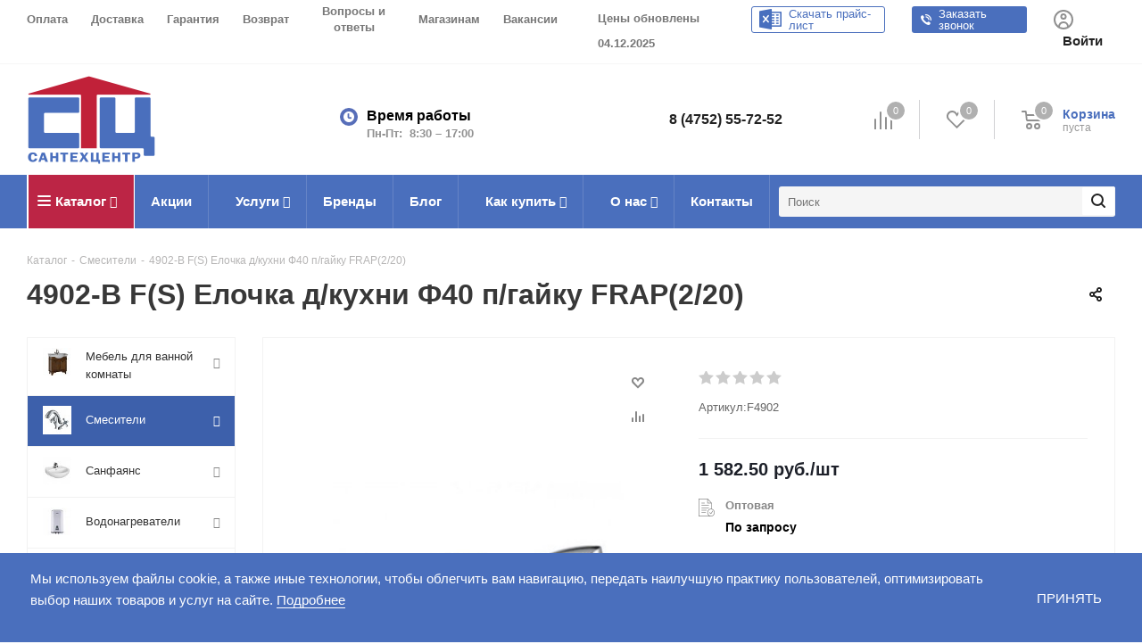

--- FILE ---
content_type: text/html; charset=UTF-8
request_url: https://santexcentr.ru/bitrix/components/bitrix/catalog.bigdata.products/ajax.php?RID=
body_size: 7852
content:
<script type="text/javascript">
			BX.cookie_prefix = 'BITRIX_SM';
			BX.cookie_domain = '';
			BX.current_server_time = '1765198523';

			if (!JCCatalogBigdataProducts.productsByRecommendation)
			{
				JCCatalogBigdataProducts.productsByRecommendation = [];
			}

			JCCatalogBigdataProducts.productsByRecommendation[133296] = "mostviewed";
JCCatalogBigdataProducts.productsByRecommendation[133300] = "mostviewed";
JCCatalogBigdataProducts.productsByRecommendation[133312] = "mostviewed";
JCCatalogBigdataProducts.productsByRecommendation[133313] = "mostviewed";
JCCatalogBigdataProducts.productsByRecommendation[133314] = "mostviewed";
JCCatalogBigdataProducts.productsByRecommendation[133315] = "mostviewed";
JCCatalogBigdataProducts.productsByRecommendation[133316] = "mostviewed";
JCCatalogBigdataProducts.productsByRecommendation[133317] = "mostviewed";
JCCatalogBigdataProducts.productsByRecommendation[133318] = "mostviewed";
JCCatalogBigdataProducts.productsByRecommendation[133319] = "mostviewed";


			BX.ready(function(){
				bx_rcm_adaptive_recommendation_event_attaching([{'productId':'133296','productUrl':'/catalog/smesiteli/kartridzh_35_mm_f0217_hent__dlja_smesitelej_gross_aqua_/','recommendationId':'mostviewed'},{'productId':'133300','productUrl':'/catalog/sanfayans/umyvalniki/koronshteyny/kronshtejny_k_umyv._21_sm__para_/','recommendationId':'mostviewed'},{'productId':'133312','productUrl':'/catalog/smesiteli/10011_f_l__smesitel_dlja_rakoviny_f40_matovyj__pgajku__litoj_korpus__frap/','recommendationId':'mostviewed'},{'productId':'133313','productUrl':'/catalog/smesiteli/1003_f_l__smesitel_dlja_rakoviny_f40__litoj_korpus__frap/','recommendationId':'mostviewed'},{'productId':'133314','productUrl':'/catalog/smesiteli/10032_a_tjulpan_f40_faop_belyjhrom__8_/','recommendationId':'mostviewed'},{'productId':'133315','productUrl':'/catalog/smesiteli/100342_a_tjulpan_f40_faop_bronza__8_/','recommendationId':'mostviewed'},{'productId':'133316','productUrl':'/catalog/smesiteli/1004_f_l__smesitel_dlja_rakoviny_f40__litoj_korpus__frap/','recommendationId':'mostviewed'},{'productId':'133317','productUrl':'/catalog/smesiteli/1005_a_tjulpan_f40_faop_ruchka_s_hrustalnoj_vstavkoj__8_/','recommendationId':'mostviewed'},{'productId':'133318','productUrl':'/catalog/smesiteli/102029_f_tjulpan_oruzh._stal_frap__10_/','recommendationId':'mostviewed'},{'productId':'133319','productUrl':'/catalog/smesiteli/1006_a_tjulpan_f40_faop__8_/','recommendationId':'mostviewed'}], 'bigdata_recommended_products_Zz2YMH_items');
			});
		</script><!--'start_frame_cache_Zz2YMH'-->		<input type="hidden" name="bigdata_recommendation_id" value="">
	<span id="bigdata_recommended_products_Zz2YMH_items" class="bigdata_recommended_products_items flexslider loading_state shadow border custom_flex top_right" data-plugin-options='{"animation": "slide", "animationSpeed": 600, "directionNav": true, "controlNav" :false, "animationLoop": true, "slideshow": false, "controlsContainer": ".tabs_slider_navigation.RECOMENDATION_nav", "counts": [4,3,3,2,1]}'>
		<ul class="tabs_slider RECOMENDATION_slides slides catalog_block">
											<li class="catalog_item visible" id="bx_1182278561_133296133296">
										<pre style='display:none;'>array(8) {
  ["OPTIONS"]=>
  array(9) {
    ["SHOW_BASKET_ONADDTOCART"]=>
    bool(true)
    ["USE_PRODUCT_QUANTITY_LIST"]=>
    bool(true)
    ["USE_PRODUCT_QUANTITY_DETAIL"]=>
    bool(true)
    ["BUYNOPRICEGGOODS"]=>
    string(7) "NOTHING"
    ["BUYMISSINGGOODS"]=>
    string(3) "ADD"
    ["EXPRESSION_ORDER_BUTTON"]=>
    string(17) "Под заказ"
    ["EXPRESSION_ORDER_TEXT"]=>
    string(125) "Наши менеджеры обязательно свяжутся с вами и уточнят условия заказа"
    ["EXPRESSION_SUBSCRIBE_BUTTON"]=>
    string(22) "Подписаться"
    ["EXPRESSION_SUBSCRIBED_BUTTON"]=>
    string(20) "Отписаться"
  }
  ["TEXT"]=>
  array(2) {
    [0]=>
    string(17) "В корзину"
    [1]=>
    string(17) "В корзине"
  }
  ["HTML"]=>
  string(542) "<span data-value="700.92" data-currency="RUB" class="small to-cart btn btn-default transition_bg animate-load" data-item="133296" data-float_ratio="" data-ratio="1" data-bakset_div="bx_basket_div_133296" data-props="" data-part_props="" data-add_props=""  data-empty_props="" data-offers="" data-iblockID="37"  data-quantity="1"><i></i><span>В корзину</span></span><a rel="nofollow" href="/basket/" class="small in-cart btn btn-default transition_bg" data-item="133296"  style="display:none;"><i></i><span>В корзине</span></a>"
  ["ACTION"]=>
  string(3) "ADD"
  ["RATIO_ITEM"]=>
  int(1)
  ["MIN_QUANTITY_BUY"]=>
  int(1)
  ["MAX_QUANTITY_BUY"]=>
  int(18)
  ["CAN_BUY"]=>
  bool(true)
}
</pre>
									
					<div class="inner_wrap">
						<div class="image_wrapper_block">
							<a href="/catalog/smesiteli/kartridzh_35_mm_f0217_hent__dlja_smesitelej_gross_aqua_/" class="thumb shine">
								<div class="stickers">
																																			</div>
																	<div class="like_icons">
																					<div class="wish_item_button" onclick="ym(747097, 'reachGoal', 'add-favourites'); return true;" >
												<span title="Отложить" class="wish_item to" data-item="133296"><i></i></span>
												<span title="В отложенных" class="wish_item in added" style="display: none;" data-item="133296"><i></i></span>
											</div>
																															<div class="compare_item_button" onclick="ym(747097, 'reachGoal', 'compare'); return true;">
												<span title="Сравнить" class="compare_item to" data-iblock="37" data-item="133296" ><i></i></span>
												<span title="В сравнении" class="compare_item in added" style="display: none;" data-iblock="37" data-item="133296"><i></i></span>
											</div>
																			</div>
																																		<img border="0" loading="lazy" src="/upload/resize_cache/iblock/324/170_170_1/324d0ee8415fd3be1be96eddba5a36a9.jpg" alt="Картридж 35 мм F0217 HENT (для смесителей GROSS AQUA)" title="Картридж 35 мм F0217 HENT (для смесителей GROSS AQUA)" />
																								<div class="fast_view_block" data-event="jqm" data-param-form_id="fast_view" data-param-iblock_id="37" data-param-id="133296" data-param-item_href="%2Fcatalog%2Fsmesiteli%2Fkartridzh_35_mm_f0217_hent__dlja_smesitelej_gross_aqua_%2F" data-name="fast_view">Быстрый просмотр</div>
							</a>
						</div>
						<div class="item_info">
							<div class="item-title">
								<a href="/catalog/smesiteli/kartridzh_35_mm_f0217_hent__dlja_smesitelej_gross_aqua_/" class="dark_link"><span>Картридж 35 мм F0217 HENT (для смесителей GROSS AQUA)</span></a>
							</div>
															<div class="rating">
									
<div class="iblock-vote small">
<table class="table-no-border">
	<tr>
															<td><div   class="star-active star-voted" title="1"></div></td>
																<td><div   class="star-active star-voted" title="2"></div></td>
																<td><div   class="star-active star-voted" title="3"></div></td>
																<td><div   class="star-active star-empty" title="4"></div></td>
																<td><div   class="star-active star-empty" title="5"></div></td>
											</tr>
</table>
</div>								</div>
														<div class="sa_block">
								<div class="item-stock" ><span class="icon stock"></span><span class="value">В наличии</span></div>							</div>
							<div class="cost prices clearfix">
																																																													<div class="price_group 95E36C58-2667-497E-81AC-3AE651F72BD4">
																										<div class="price_matrix_wrapper ">
															<div class="price" data-currency="RUB" data-value="962.28">
																			<span class="values_wrapper"><span class="price_value">962.28</span><span class="price_currency"> руб.</span></span><span class="price_measure">/шт</span>																	</div>
													</div>
													</div>
																																							<div class="price_group 547AAA54-0F5C-46BF-80DB-483CC97EEC8C">
																					<div class="price_name">Оптовая</div>
																			<div class="price_matrix_wrapper ">
															<div class="price" data-currency="RUB" data-value="801.9">
																			<a onclick="ym(747097, 'reachGoal', 'open-zapros-ceny'); return true;" class="form-price-show-recommended" style="color:black;">По запросу</a>
																	</div>
													</div>
													</div>
																																							<div class="price_group 55D2EED5-A285-4FD7-B633-A6BB8236FC1B">
																					<div class="price_name">Контрактная</div>
																			<div class="price_matrix_wrapper ">
															<div class="price" data-currency="RUB" data-value="700.92">
																			<a onclick="ym(747097, 'reachGoal', 'open-zapros-ceny'); return true;" class="form-price-show-recommended" style="color:black;">По запросу</a>
																	</div>
													</div>
													</div>
																																							</div>
						</div> 
						<div onclick="ym(747097, 'reachGoal', 'add-to-cart'); return true;" class="footer_button">
							<span data-value="700.92" data-currency="RUB" class="small to-cart btn btn-default transition_bg animate-load" data-item="133296" data-float_ratio="" data-ratio="1" data-bakset_div="bx_basket_div_133296" data-props="" data-part_props="" data-add_props=""  data-empty_props="" data-offers="" data-iblockID="37"  data-quantity="1"><i></i><span>В корзину</span></span><a rel="nofollow" href="/basket/" class="small in-cart btn btn-default transition_bg" data-item="133296"  style="display:none;"><i></i><span>В корзине</span></a>						</div>
					</div>
				</li>
											<li class="catalog_item visible" id="bx_1182278561_133300133300">
										<pre style='display:none;'>array(8) {
  ["OPTIONS"]=>
  array(9) {
    ["SHOW_BASKET_ONADDTOCART"]=>
    bool(true)
    ["USE_PRODUCT_QUANTITY_LIST"]=>
    bool(true)
    ["USE_PRODUCT_QUANTITY_DETAIL"]=>
    bool(true)
    ["BUYNOPRICEGGOODS"]=>
    string(7) "NOTHING"
    ["BUYMISSINGGOODS"]=>
    string(3) "ADD"
    ["EXPRESSION_ORDER_BUTTON"]=>
    string(17) "Под заказ"
    ["EXPRESSION_ORDER_TEXT"]=>
    string(125) "Наши менеджеры обязательно свяжутся с вами и уточнят условия заказа"
    ["EXPRESSION_SUBSCRIBE_BUTTON"]=>
    string(22) "Подписаться"
    ["EXPRESSION_SUBSCRIBED_BUTTON"]=>
    string(20) "Отписаться"
  }
  ["TEXT"]=>
  array(1) {
    [0]=>
    string(17) "Под заказ"
  }
  ["HTML"]=>
  string(475) "<span class="small to-order btn btn-default white grey transition_bg transparent animate-load" data-event="jqm" data-param-form_id="TOORDER" data-name="toorder" data-autoload-product_name="Кронштейны к умыв. 21 см (пара)" data-autoload-product_id="133300"><i></i><span>Под заказ</span></span><div class="more_text">Наши менеджеры обязательно свяжутся с вами и уточнят условия заказа</div>"
  ["ACTION"]=>
  string(3) "ADD"
  ["RATIO_ITEM"]=>
  int(1)
  ["MIN_QUANTITY_BUY"]=>
  int(1)
  ["MAX_QUANTITY_BUY"]=>
  int(0)
  ["CAN_BUY"]=>
  bool(false)
}
</pre>
									
					<div class="inner_wrap">
						<div class="image_wrapper_block">
							<a href="/catalog/sanfayans/umyvalniki/koronshteyny/kronshtejny_k_umyv._21_sm__para_/" class="thumb shine">
								<div class="stickers">
																																			</div>
																	<div class="like_icons">
																															<div class="compare_item_button" onclick="ym(747097, 'reachGoal', 'compare'); return true;">
												<span title="Сравнить" class="compare_item to" data-iblock="37" data-item="133300" ><i></i></span>
												<span title="В сравнении" class="compare_item in added" style="display: none;" data-iblock="37" data-item="133300"><i></i></span>
											</div>
																			</div>
																																		<img border="0" loading="lazy" src="/upload/resize_cache/iblock/6f0/170_170_1/6f04067c41a501a9e05514ce71a88e9a.jpg" alt="Кронштейны к умыв. 21 см (пара)" title="Кронштейны к умыв. 21 см (пара)" />
																								<div class="fast_view_block" data-event="jqm" data-param-form_id="fast_view" data-param-iblock_id="37" data-param-id="133300" data-param-item_href="%2Fcatalog%2Fsanfayans%2Fumyvalniki%2Fkoronshteyny%2Fkronshtejny_k_umyv._21_sm__para_%2F" data-name="fast_view">Быстрый просмотр</div>
							</a>
						</div>
						<div class="item_info">
							<div class="item-title">
								<a href="/catalog/sanfayans/umyvalniki/koronshteyny/kronshtejny_k_umyv._21_sm__para_/" class="dark_link"><span>Кронштейны к умыв. 21 см (пара)</span></a>
							</div>
															<div class="rating">
									
<div class="iblock-vote small">
<table class="table-no-border">
	<tr>
										<td><div  class="star-active star-empty" title="1"></div></td>
							<td><div  class="star-active star-empty" title="2"></div></td>
							<td><div  class="star-active star-empty" title="3"></div></td>
							<td><div  class="star-active star-empty" title="4"></div></td>
							<td><div  class="star-active star-empty" title="5"></div></td>
							</tr>
</table>
</div>								</div>
														<div class="sa_block">
								<div class="item-stock" ><span class="icon  order"></span><span class="value">Нет в наличии</span></div>							</div>
							<div class="cost prices clearfix">
																																																													<div class="price_group 95E36C58-2667-497E-81AC-3AE651F72BD4">
																										<div class="price_matrix_wrapper ">
															<div class="price" data-currency="RUB" data-value="525">
																			<span class="values_wrapper"><span class="price_value">525</span><span class="price_currency"> руб.</span></span><span class="price_measure">/шт</span>																	</div>
													</div>
													</div>
																																							<div class="price_group 547AAA54-0F5C-46BF-80DB-483CC97EEC8C">
																					<div class="price_name">Оптовая</div>
																			<div class="price_matrix_wrapper ">
															<div class="price" data-currency="RUB" data-value="259.06">
																			<a onclick="ym(747097, 'reachGoal', 'open-zapros-ceny'); return true;" class="form-price-show-recommended" style="color:black;">По запросу</a>
																	</div>
													</div>
													</div>
																																							<div class="price_group 55D2EED5-A285-4FD7-B633-A6BB8236FC1B">
																					<div class="price_name">Контрактная</div>
																			<div class="price_matrix_wrapper ">
															<div class="price" data-currency="RUB" data-value="234.2">
																			<a onclick="ym(747097, 'reachGoal', 'open-zapros-ceny'); return true;" class="form-price-show-recommended" style="color:black;">По запросу</a>
																	</div>
													</div>
													</div>
																																							</div>
						</div> 
						<div onclick="ym(747097, 'reachGoal', 'add-to-cart'); return true;" class="footer_button">
							<span class="small to-order btn btn-default white grey transition_bg transparent animate-load" data-event="jqm" data-param-form_id="TOORDER" data-name="toorder" data-autoload-product_name="Кронштейны к умыв. 21 см (пара)" data-autoload-product_id="133300"><i></i><span>Под заказ</span></span><div class="more_text">Наши менеджеры обязательно свяжутся с вами и уточнят условия заказа</div>						</div>
					</div>
				</li>
											<li class="catalog_item visible" id="bx_1182278561_133312133312">
										<pre style='display:none;'>array(8) {
  ["OPTIONS"]=>
  array(9) {
    ["SHOW_BASKET_ONADDTOCART"]=>
    bool(true)
    ["USE_PRODUCT_QUANTITY_LIST"]=>
    bool(true)
    ["USE_PRODUCT_QUANTITY_DETAIL"]=>
    bool(true)
    ["BUYNOPRICEGGOODS"]=>
    string(7) "NOTHING"
    ["BUYMISSINGGOODS"]=>
    string(3) "ADD"
    ["EXPRESSION_ORDER_BUTTON"]=>
    string(17) "Под заказ"
    ["EXPRESSION_ORDER_TEXT"]=>
    string(125) "Наши менеджеры обязательно свяжутся с вами и уточнят условия заказа"
    ["EXPRESSION_SUBSCRIBE_BUTTON"]=>
    string(22) "Подписаться"
    ["EXPRESSION_SUBSCRIBED_BUTTON"]=>
    string(20) "Отписаться"
  }
  ["TEXT"]=>
  array(1) {
    [0]=>
    string(17) "Под заказ"
  }
  ["HTML"]=>
  string(543) "<span class="small to-order btn btn-default white grey transition_bg transparent animate-load" data-event="jqm" data-param-form_id="TOORDER" data-name="toorder" data-autoload-product_name="1001-1 F(L) Смеситель для раковины Ф40 МАТОВЫЙ  п/гайку (литой корпус) FRAP" data-autoload-product_id="133312"><i></i><span>Под заказ</span></span><div class="more_text">Наши менеджеры обязательно свяжутся с вами и уточнят условия заказа</div>"
  ["ACTION"]=>
  string(3) "ADD"
  ["RATIO_ITEM"]=>
  int(1)
  ["MIN_QUANTITY_BUY"]=>
  int(1)
  ["MAX_QUANTITY_BUY"]=>
  int(0)
  ["CAN_BUY"]=>
  bool(false)
}
</pre>
									
					<div class="inner_wrap">
						<div class="image_wrapper_block">
							<a href="/catalog/smesiteli/10011_f_l__smesitel_dlja_rakoviny_f40_matovyj__pgajku__litoj_korpus__frap/" class="thumb shine">
								<div class="stickers">
																																			</div>
																	<div class="like_icons">
																															<div class="compare_item_button" onclick="ym(747097, 'reachGoal', 'compare'); return true;">
												<span title="Сравнить" class="compare_item to" data-iblock="37" data-item="133312" ><i></i></span>
												<span title="В сравнении" class="compare_item in added" style="display: none;" data-iblock="37" data-item="133312"><i></i></span>
											</div>
																			</div>
																									<img border="0" loading="lazy" src="/upload/iblock/319/319a32f31d8299cd875bfb1905403cda.jpg" alt="1001-1 F(L) Смеситель для раковины Ф40 МАТОВЫЙ  п/гайку (литой корпус) FRAP" title="1001-1 F(L) Смеситель для раковины Ф40 МАТОВЫЙ  п/гайку (литой корпус) FRAP" />
																								<div class="fast_view_block" data-event="jqm" data-param-form_id="fast_view" data-param-iblock_id="37" data-param-id="133312" data-param-item_href="%2Fcatalog%2Fsmesiteli%2F10011_f_l__smesitel_dlja_rakoviny_f40_matovyj__pgajku__litoj_korpus__frap%2F" data-name="fast_view">Быстрый просмотр</div>
							</a>
						</div>
						<div class="item_info">
							<div class="item-title">
								<a href="/catalog/smesiteli/10011_f_l__smesitel_dlja_rakoviny_f40_matovyj__pgajku__litoj_korpus__frap/" class="dark_link"><span>1001-1 F(L) Смеситель для раковины Ф40 МАТОВЫЙ  п/гайку (литой корпус) FRAP</span></a>
							</div>
															<div class="rating">
									
<div class="iblock-vote small">
<table class="table-no-border">
	<tr>
															<td><div   class="star-active star-voted" title="1"></div></td>
																<td><div   class="star-active star-voted" title="2"></div></td>
																<td><div   class="star-active star-voted" title="3"></div></td>
																<td><div   class="star-active star-empty" title="4"></div></td>
																<td><div   class="star-active star-empty" title="5"></div></td>
											</tr>
</table>
</div>								</div>
														<div class="sa_block">
								<div class="item-stock" ><span class="icon  order"></span><span class="value">Нет в наличии</span></div>							</div>
							<div class="cost prices clearfix">
																																																													<div class="price_group 95E36C58-2667-497E-81AC-3AE651F72BD4">
																										<div class="price_matrix_wrapper ">
															<div class="price" data-currency="RUB" data-value="2951.67">
																			<span class="values_wrapper"><span class="price_value">2 951.67</span><span class="price_currency"> руб.</span></span><span class="price_measure">/шт</span>																	</div>
													</div>
													</div>
																																							<div class="price_group 547AAA54-0F5C-46BF-80DB-483CC97EEC8C">
																					<div class="price_name">Оптовая</div>
																			<div class="price_matrix_wrapper ">
															<div class="price" data-currency="RUB" data-value="2024.68">
																			<a onclick="ym(747097, 'reachGoal', 'open-zapros-ceny'); return true;" class="form-price-show-recommended" style="color:black;">По запросу</a>
																	</div>
													</div>
													</div>
																																							<div class="price_group 55D2EED5-A285-4FD7-B633-A6BB8236FC1B">
																					<div class="price_name">Контрактная</div>
																			<div class="price_matrix_wrapper ">
															<div class="price" data-currency="RUB" data-value="1769.72">
																			<a onclick="ym(747097, 'reachGoal', 'open-zapros-ceny'); return true;" class="form-price-show-recommended" style="color:black;">По запросу</a>
																	</div>
													</div>
													</div>
																																							</div>
						</div> 
						<div onclick="ym(747097, 'reachGoal', 'add-to-cart'); return true;" class="footer_button">
							<span class="small to-order btn btn-default white grey transition_bg transparent animate-load" data-event="jqm" data-param-form_id="TOORDER" data-name="toorder" data-autoload-product_name="1001-1 F(L) Смеситель для раковины Ф40 МАТОВЫЙ  п/гайку (литой корпус) FRAP" data-autoload-product_id="133312"><i></i><span>Под заказ</span></span><div class="more_text">Наши менеджеры обязательно свяжутся с вами и уточнят условия заказа</div>						</div>
					</div>
				</li>
											<li class="catalog_item visible" id="bx_1182278561_133313133313">
										<pre style='display:none;'>array(8) {
  ["OPTIONS"]=>
  array(9) {
    ["SHOW_BASKET_ONADDTOCART"]=>
    bool(true)
    ["USE_PRODUCT_QUANTITY_LIST"]=>
    bool(true)
    ["USE_PRODUCT_QUANTITY_DETAIL"]=>
    bool(true)
    ["BUYNOPRICEGGOODS"]=>
    string(7) "NOTHING"
    ["BUYMISSINGGOODS"]=>
    string(3) "ADD"
    ["EXPRESSION_ORDER_BUTTON"]=>
    string(17) "Под заказ"
    ["EXPRESSION_ORDER_TEXT"]=>
    string(125) "Наши менеджеры обязательно свяжутся с вами и уточнят условия заказа"
    ["EXPRESSION_SUBSCRIBE_BUTTON"]=>
    string(22) "Подписаться"
    ["EXPRESSION_SUBSCRIBED_BUTTON"]=>
    string(20) "Отписаться"
  }
  ["TEXT"]=>
  array(2) {
    [0]=>
    string(17) "В корзину"
    [1]=>
    string(17) "В корзине"
  }
  ["HTML"]=>
  string(543) "<span data-value="1117.41" data-currency="RUB" class="small to-cart btn btn-default transition_bg animate-load" data-item="133313" data-float_ratio="" data-ratio="1" data-bakset_div="bx_basket_div_133313" data-props="" data-part_props="" data-add_props=""  data-empty_props="" data-offers="" data-iblockID="37"  data-quantity="1"><i></i><span>В корзину</span></span><a rel="nofollow" href="/basket/" class="small in-cart btn btn-default transition_bg" data-item="133313"  style="display:none;"><i></i><span>В корзине</span></a>"
  ["ACTION"]=>
  string(3) "ADD"
  ["RATIO_ITEM"]=>
  int(1)
  ["MIN_QUANTITY_BUY"]=>
  int(1)
  ["MAX_QUANTITY_BUY"]=>
  int(3)
  ["CAN_BUY"]=>
  bool(true)
}
</pre>
									
					<div class="inner_wrap">
						<div class="image_wrapper_block">
							<a href="/catalog/smesiteli/1003_f_l__smesitel_dlja_rakoviny_f40__litoj_korpus__frap/" class="thumb shine">
								<div class="stickers">
																																			</div>
																	<div class="like_icons">
																					<div class="wish_item_button" onclick="ym(747097, 'reachGoal', 'add-favourites'); return true;" >
												<span title="Отложить" class="wish_item to" data-item="133313"><i></i></span>
												<span title="В отложенных" class="wish_item in added" style="display: none;" data-item="133313"><i></i></span>
											</div>
																															<div class="compare_item_button" onclick="ym(747097, 'reachGoal', 'compare'); return true;">
												<span title="Сравнить" class="compare_item to" data-iblock="37" data-item="133313" ><i></i></span>
												<span title="В сравнении" class="compare_item in added" style="display: none;" data-iblock="37" data-item="133313"><i></i></span>
											</div>
																			</div>
																									<img border="0" loading="lazy" src="/upload/iblock/39a/a5mz2z25fhewx5jt0zv1z6ymvc0muq1i/F1003.jpg" alt="1003 F(L) Смеситель для раковины Ф40 (литой корпус) FRAP" title="1003 F(L) Смеситель для раковины Ф40 (литой корпус) FRAP" />
																								<div class="fast_view_block" data-event="jqm" data-param-form_id="fast_view" data-param-iblock_id="37" data-param-id="133313" data-param-item_href="%2Fcatalog%2Fsmesiteli%2F1003_f_l__smesitel_dlja_rakoviny_f40__litoj_korpus__frap%2F" data-name="fast_view">Быстрый просмотр</div>
							</a>
						</div>
						<div class="item_info">
							<div class="item-title">
								<a href="/catalog/smesiteli/1003_f_l__smesitel_dlja_rakoviny_f40__litoj_korpus__frap/" class="dark_link"><span>1003 F(L) Смеситель для раковины Ф40 (литой корпус) FRAP</span></a>
							</div>
															<div class="rating">
									
<div class="iblock-vote small">
<table class="table-no-border">
	<tr>
										<td><div  class="star-active star-empty" title="1"></div></td>
							<td><div  class="star-active star-empty" title="2"></div></td>
							<td><div  class="star-active star-empty" title="3"></div></td>
							<td><div  class="star-active star-empty" title="4"></div></td>
							<td><div  class="star-active star-empty" title="5"></div></td>
							</tr>
</table>
</div>								</div>
														<div class="sa_block">
								<div class="item-stock" ><span class="icon stock"></span><span class="value">В наличии</span></div>							</div>
							<div class="cost prices clearfix">
																																																													<div class="price_group 95E36C58-2667-497E-81AC-3AE651F72BD4">
																										<div class="price_matrix_wrapper ">
															<div class="price" data-currency="RUB" data-value="2025">
																			<span class="values_wrapper"><span class="price_value">2 025</span><span class="price_currency"> руб.</span></span><span class="price_measure">/шт</span>																	</div>
													</div>
													</div>
																																							<div class="price_group 547AAA54-0F5C-46BF-80DB-483CC97EEC8C">
																					<div class="price_name">Оптовая</div>
																			<div class="price_matrix_wrapper ">
															<div class="price" data-currency="RUB" data-value="1278.39">
																			<a onclick="ym(747097, 'reachGoal', 'open-zapros-ceny'); return true;" class="form-price-show-recommended" style="color:black;">По запросу</a>
																	</div>
													</div>
													</div>
																																							<div class="price_group 55D2EED5-A285-4FD7-B633-A6BB8236FC1B">
																					<div class="price_name">Контрактная</div>
																			<div class="price_matrix_wrapper ">
															<div class="price" data-currency="RUB" data-value="1117.41">
																			<a onclick="ym(747097, 'reachGoal', 'open-zapros-ceny'); return true;" class="form-price-show-recommended" style="color:black;">По запросу</a>
																	</div>
													</div>
													</div>
																																							</div>
						</div> 
						<div onclick="ym(747097, 'reachGoal', 'add-to-cart'); return true;" class="footer_button">
							<span data-value="1117.41" data-currency="RUB" class="small to-cart btn btn-default transition_bg animate-load" data-item="133313" data-float_ratio="" data-ratio="1" data-bakset_div="bx_basket_div_133313" data-props="" data-part_props="" data-add_props=""  data-empty_props="" data-offers="" data-iblockID="37"  data-quantity="1"><i></i><span>В корзину</span></span><a rel="nofollow" href="/basket/" class="small in-cart btn btn-default transition_bg" data-item="133313"  style="display:none;"><i></i><span>В корзине</span></a>						</div>
					</div>
				</li>
											<li class="catalog_item visible" id="bx_1182278561_133314133314">
										<pre style='display:none;'>array(8) {
  ["OPTIONS"]=>
  array(9) {
    ["SHOW_BASKET_ONADDTOCART"]=>
    bool(true)
    ["USE_PRODUCT_QUANTITY_LIST"]=>
    bool(true)
    ["USE_PRODUCT_QUANTITY_DETAIL"]=>
    bool(true)
    ["BUYNOPRICEGGOODS"]=>
    string(7) "NOTHING"
    ["BUYMISSINGGOODS"]=>
    string(3) "ADD"
    ["EXPRESSION_ORDER_BUTTON"]=>
    string(17) "Под заказ"
    ["EXPRESSION_ORDER_TEXT"]=>
    string(125) "Наши менеджеры обязательно свяжутся с вами и уточнят условия заказа"
    ["EXPRESSION_SUBSCRIBE_BUTTON"]=>
    string(22) "Подписаться"
    ["EXPRESSION_SUBSCRIBED_BUTTON"]=>
    string(20) "Отписаться"
  }
  ["TEXT"]=>
  array(2) {
    [0]=>
    string(17) "В корзину"
    [1]=>
    string(17) "В корзине"
  }
  ["HTML"]=>
  string(543) "<span data-value="4298.21" data-currency="RUB" class="small to-cart btn btn-default transition_bg animate-load" data-item="133314" data-float_ratio="" data-ratio="1" data-bakset_div="bx_basket_div_133314" data-props="" data-part_props="" data-add_props=""  data-empty_props="" data-offers="" data-iblockID="37"  data-quantity="1"><i></i><span>В корзину</span></span><a rel="nofollow" href="/basket/" class="small in-cart btn btn-default transition_bg" data-item="133314"  style="display:none;"><i></i><span>В корзине</span></a>"
  ["ACTION"]=>
  string(3) "ADD"
  ["RATIO_ITEM"]=>
  int(1)
  ["MIN_QUANTITY_BUY"]=>
  int(1)
  ["MAX_QUANTITY_BUY"]=>
  int(5)
  ["CAN_BUY"]=>
  bool(true)
}
</pre>
									
					<div class="inner_wrap">
						<div class="image_wrapper_block">
							<a href="/catalog/smesiteli/10032_a_tjulpan_f40_faop_belyjhrom__8_/" class="thumb shine">
								<div class="stickers">
																																			</div>
																	<div class="like_icons">
																					<div class="wish_item_button" onclick="ym(747097, 'reachGoal', 'add-favourites'); return true;" >
												<span title="Отложить" class="wish_item to" data-item="133314"><i></i></span>
												<span title="В отложенных" class="wish_item in added" style="display: none;" data-item="133314"><i></i></span>
											</div>
																															<div class="compare_item_button" onclick="ym(747097, 'reachGoal', 'compare'); return true;">
												<span title="Сравнить" class="compare_item to" data-iblock="37" data-item="133314" ><i></i></span>
												<span title="В сравнении" class="compare_item in added" style="display: none;" data-iblock="37" data-item="133314"><i></i></span>
											</div>
																			</div>
																									<img border="0" loading="lazy" src="/bitrix/templates/aspro_next/images/no_photo_medium.png" alt="1003-2 A Тюльпан Ф40 FAOP Белый/Хром (8)" title="1003-2 A Тюльпан Ф40 FAOP Белый/Хром (8)" />
																								<div class="fast_view_block" data-event="jqm" data-param-form_id="fast_view" data-param-iblock_id="37" data-param-id="133314" data-param-item_href="%2Fcatalog%2Fsmesiteli%2F10032_a_tjulpan_f40_faop_belyjhrom__8_%2F" data-name="fast_view">Быстрый просмотр</div>
							</a>
						</div>
						<div class="item_info">
							<div class="item-title">
								<a href="/catalog/smesiteli/10032_a_tjulpan_f40_faop_belyjhrom__8_/" class="dark_link"><span>1003-2 A Тюльпан Ф40 FAOP Белый/Хром (8)</span></a>
							</div>
															<div class="rating">
									
<div class="iblock-vote small">
<table class="table-no-border">
	<tr>
										<td><div  class="star-active star-empty" title="1"></div></td>
							<td><div  class="star-active star-empty" title="2"></div></td>
							<td><div  class="star-active star-empty" title="3"></div></td>
							<td><div  class="star-active star-empty" title="4"></div></td>
							<td><div  class="star-active star-empty" title="5"></div></td>
							</tr>
</table>
</div>								</div>
														<div class="sa_block">
								<div class="item-stock" ><span class="icon stock"></span><span class="value">В наличии</span></div>							</div>
							<div class="cost prices clearfix">
																																																													<div class="price_group 95E36C58-2667-497E-81AC-3AE651F72BD4">
																										<div class="price_matrix_wrapper ">
															<div class="price" data-currency="RUB" data-value="5467.5">
																			<span class="values_wrapper"><span class="price_value">5 467.50</span><span class="price_currency"> руб.</span></span><span class="price_measure">/шт</span>																	</div>
													</div>
													</div>
																																							<div class="price_group 547AAA54-0F5C-46BF-80DB-483CC97EEC8C">
																					<div class="price_name">Оптовая</div>
																			<div class="price_matrix_wrapper ">
															<div class="price" data-currency="RUB" data-value="4917.44">
																			<a onclick="ym(747097, 'reachGoal', 'open-zapros-ceny'); return true;" class="form-price-show-recommended" style="color:black;">По запросу</a>
																	</div>
													</div>
													</div>
																																							<div class="price_group 55D2EED5-A285-4FD7-B633-A6BB8236FC1B">
																					<div class="price_name">Контрактная</div>
																			<div class="price_matrix_wrapper ">
															<div class="price" data-currency="RUB" data-value="4298.21">
																			<a onclick="ym(747097, 'reachGoal', 'open-zapros-ceny'); return true;" class="form-price-show-recommended" style="color:black;">По запросу</a>
																	</div>
													</div>
													</div>
																																							</div>
						</div> 
						<div onclick="ym(747097, 'reachGoal', 'add-to-cart'); return true;" class="footer_button">
							<span data-value="4298.21" data-currency="RUB" class="small to-cart btn btn-default transition_bg animate-load" data-item="133314" data-float_ratio="" data-ratio="1" data-bakset_div="bx_basket_div_133314" data-props="" data-part_props="" data-add_props=""  data-empty_props="" data-offers="" data-iblockID="37"  data-quantity="1"><i></i><span>В корзину</span></span><a rel="nofollow" href="/basket/" class="small in-cart btn btn-default transition_bg" data-item="133314"  style="display:none;"><i></i><span>В корзине</span></a>						</div>
					</div>
				</li>
											<li class="catalog_item visible" id="bx_1182278561_133315133315">
										<pre style='display:none;'>array(8) {
  ["OPTIONS"]=>
  array(9) {
    ["SHOW_BASKET_ONADDTOCART"]=>
    bool(true)
    ["USE_PRODUCT_QUANTITY_LIST"]=>
    bool(true)
    ["USE_PRODUCT_QUANTITY_DETAIL"]=>
    bool(true)
    ["BUYNOPRICEGGOODS"]=>
    string(7) "NOTHING"
    ["BUYMISSINGGOODS"]=>
    string(3) "ADD"
    ["EXPRESSION_ORDER_BUTTON"]=>
    string(17) "Под заказ"
    ["EXPRESSION_ORDER_TEXT"]=>
    string(125) "Наши менеджеры обязательно свяжутся с вами и уточнят условия заказа"
    ["EXPRESSION_SUBSCRIBE_BUTTON"]=>
    string(22) "Подписаться"
    ["EXPRESSION_SUBSCRIBED_BUTTON"]=>
    string(20) "Отписаться"
  }
  ["TEXT"]=>
  array(2) {
    [0]=>
    string(17) "В корзину"
    [1]=>
    string(17) "В корзине"
  }
  ["HTML"]=>
  string(543) "<span data-value="4298.21" data-currency="RUB" class="small to-cart btn btn-default transition_bg animate-load" data-item="133315" data-float_ratio="" data-ratio="1" data-bakset_div="bx_basket_div_133315" data-props="" data-part_props="" data-add_props=""  data-empty_props="" data-offers="" data-iblockID="37"  data-quantity="1"><i></i><span>В корзину</span></span><a rel="nofollow" href="/basket/" class="small in-cart btn btn-default transition_bg" data-item="133315"  style="display:none;"><i></i><span>В корзине</span></a>"
  ["ACTION"]=>
  string(3) "ADD"
  ["RATIO_ITEM"]=>
  int(1)
  ["MIN_QUANTITY_BUY"]=>
  int(1)
  ["MAX_QUANTITY_BUY"]=>
  int(2)
  ["CAN_BUY"]=>
  bool(true)
}
</pre>
									
					<div class="inner_wrap">
						<div class="image_wrapper_block">
							<a href="/catalog/smesiteli/100342_a_tjulpan_f40_faop_bronza__8_/" class="thumb shine">
								<div class="stickers">
																																			</div>
																	<div class="like_icons">
																					<div class="wish_item_button" onclick="ym(747097, 'reachGoal', 'add-favourites'); return true;" >
												<span title="Отложить" class="wish_item to" data-item="133315"><i></i></span>
												<span title="В отложенных" class="wish_item in added" style="display: none;" data-item="133315"><i></i></span>
											</div>
																															<div class="compare_item_button" onclick="ym(747097, 'reachGoal', 'compare'); return true;">
												<span title="Сравнить" class="compare_item to" data-iblock="37" data-item="133315" ><i></i></span>
												<span title="В сравнении" class="compare_item in added" style="display: none;" data-iblock="37" data-item="133315"><i></i></span>
											</div>
																			</div>
																									<img border="0" loading="lazy" src="/bitrix/templates/aspro_next/images/no_photo_medium.png" alt="1003-42 A Тюльпан Ф40 FAOP Бронза (8)" title="1003-42 A Тюльпан Ф40 FAOP Бронза (8)" />
																								<div class="fast_view_block" data-event="jqm" data-param-form_id="fast_view" data-param-iblock_id="37" data-param-id="133315" data-param-item_href="%2Fcatalog%2Fsmesiteli%2F100342_a_tjulpan_f40_faop_bronza__8_%2F" data-name="fast_view">Быстрый просмотр</div>
							</a>
						</div>
						<div class="item_info">
							<div class="item-title">
								<a href="/catalog/smesiteli/100342_a_tjulpan_f40_faop_bronza__8_/" class="dark_link"><span>1003-42 A Тюльпан Ф40 FAOP Бронза (8)</span></a>
							</div>
															<div class="rating">
									
<div class="iblock-vote small">
<table class="table-no-border">
	<tr>
										<td><div  class="star-active star-empty" title="1"></div></td>
							<td><div  class="star-active star-empty" title="2"></div></td>
							<td><div  class="star-active star-empty" title="3"></div></td>
							<td><div  class="star-active star-empty" title="4"></div></td>
							<td><div  class="star-active star-empty" title="5"></div></td>
							</tr>
</table>
</div>								</div>
														<div class="sa_block">
								<div class="item-stock" ><span class="icon stock"></span><span class="value">В наличии</span></div>							</div>
							<div class="cost prices clearfix">
																																																													<div class="price_group 95E36C58-2667-497E-81AC-3AE651F72BD4">
																										<div class="price_matrix_wrapper ">
															<div class="price" data-currency="RUB" data-value="5464.5">
																			<span class="values_wrapper"><span class="price_value">5 464.50</span><span class="price_currency"> руб.</span></span><span class="price_measure">/шт</span>																	</div>
													</div>
													</div>
																																							<div class="price_group 547AAA54-0F5C-46BF-80DB-483CC97EEC8C">
																					<div class="price_name">Оптовая</div>
																			<div class="price_matrix_wrapper ">
															<div class="price" data-currency="RUB" data-value="4917.44">
																			<a onclick="ym(747097, 'reachGoal', 'open-zapros-ceny'); return true;" class="form-price-show-recommended" style="color:black;">По запросу</a>
																	</div>
													</div>
													</div>
																																							<div class="price_group 55D2EED5-A285-4FD7-B633-A6BB8236FC1B">
																					<div class="price_name">Контрактная</div>
																			<div class="price_matrix_wrapper ">
															<div class="price" data-currency="RUB" data-value="4298.21">
																			<a onclick="ym(747097, 'reachGoal', 'open-zapros-ceny'); return true;" class="form-price-show-recommended" style="color:black;">По запросу</a>
																	</div>
													</div>
													</div>
																																							</div>
						</div> 
						<div onclick="ym(747097, 'reachGoal', 'add-to-cart'); return true;" class="footer_button">
							<span data-value="4298.21" data-currency="RUB" class="small to-cart btn btn-default transition_bg animate-load" data-item="133315" data-float_ratio="" data-ratio="1" data-bakset_div="bx_basket_div_133315" data-props="" data-part_props="" data-add_props=""  data-empty_props="" data-offers="" data-iblockID="37"  data-quantity="1"><i></i><span>В корзину</span></span><a rel="nofollow" href="/basket/" class="small in-cart btn btn-default transition_bg" data-item="133315"  style="display:none;"><i></i><span>В корзине</span></a>						</div>
					</div>
				</li>
											<li class="catalog_item visible" id="bx_1182278561_133316133316">
										<pre style='display:none;'>array(8) {
  ["OPTIONS"]=>
  array(9) {
    ["SHOW_BASKET_ONADDTOCART"]=>
    bool(true)
    ["USE_PRODUCT_QUANTITY_LIST"]=>
    bool(true)
    ["USE_PRODUCT_QUANTITY_DETAIL"]=>
    bool(true)
    ["BUYNOPRICEGGOODS"]=>
    string(7) "NOTHING"
    ["BUYMISSINGGOODS"]=>
    string(3) "ADD"
    ["EXPRESSION_ORDER_BUTTON"]=>
    string(17) "Под заказ"
    ["EXPRESSION_ORDER_TEXT"]=>
    string(125) "Наши менеджеры обязательно свяжутся с вами и уточнят условия заказа"
    ["EXPRESSION_SUBSCRIBE_BUTTON"]=>
    string(22) "Подписаться"
    ["EXPRESSION_SUBSCRIBED_BUTTON"]=>
    string(20) "Отписаться"
  }
  ["TEXT"]=>
  array(2) {
    [0]=>
    string(17) "В корзину"
    [1]=>
    string(17) "В корзине"
  }
  ["HTML"]=>
  string(543) "<span data-value="1601.38" data-currency="RUB" class="small to-cart btn btn-default transition_bg animate-load" data-item="133316" data-float_ratio="" data-ratio="1" data-bakset_div="bx_basket_div_133316" data-props="" data-part_props="" data-add_props=""  data-empty_props="" data-offers="" data-iblockID="37"  data-quantity="1"><i></i><span>В корзину</span></span><a rel="nofollow" href="/basket/" class="small in-cart btn btn-default transition_bg" data-item="133316"  style="display:none;"><i></i><span>В корзине</span></a>"
  ["ACTION"]=>
  string(3) "ADD"
  ["RATIO_ITEM"]=>
  int(1)
  ["MIN_QUANTITY_BUY"]=>
  int(1)
  ["MAX_QUANTITY_BUY"]=>
  int(3)
  ["CAN_BUY"]=>
  bool(true)
}
</pre>
									
					<div class="inner_wrap">
						<div class="image_wrapper_block">
							<a href="/catalog/smesiteli/1004_f_l__smesitel_dlja_rakoviny_f40__litoj_korpus__frap/" class="thumb shine">
								<div class="stickers">
																																			</div>
																	<div class="like_icons">
																					<div class="wish_item_button" onclick="ym(747097, 'reachGoal', 'add-favourites'); return true;" >
												<span title="Отложить" class="wish_item to" data-item="133316"><i></i></span>
												<span title="В отложенных" class="wish_item in added" style="display: none;" data-item="133316"><i></i></span>
											</div>
																															<div class="compare_item_button" onclick="ym(747097, 'reachGoal', 'compare'); return true;">
												<span title="Сравнить" class="compare_item to" data-iblock="37" data-item="133316" ><i></i></span>
												<span title="В сравнении" class="compare_item in added" style="display: none;" data-iblock="37" data-item="133316"><i></i></span>
											</div>
																			</div>
																									<img border="0" loading="lazy" src="/upload/iblock/0b8/ws5xf48aucpn4che8844iqj6phtjhfw1/F1004.jpg" alt="1004 F(L) Смеситель для раковины Ф40 (литой корпус) FRAP" title="1004 F(L) Смеситель для раковины Ф40 (литой корпус) FRAP" />
																								<div class="fast_view_block" data-event="jqm" data-param-form_id="fast_view" data-param-iblock_id="37" data-param-id="133316" data-param-item_href="%2Fcatalog%2Fsmesiteli%2F1004_f_l__smesitel_dlja_rakoviny_f40__litoj_korpus__frap%2F" data-name="fast_view">Быстрый просмотр</div>
							</a>
						</div>
						<div class="item_info">
							<div class="item-title">
								<a href="/catalog/smesiteli/1004_f_l__smesitel_dlja_rakoviny_f40__litoj_korpus__frap/" class="dark_link"><span>1004 F(L) Смеситель для раковины Ф40 (литой корпус) FRAP</span></a>
							</div>
															<div class="rating">
									
<div class="iblock-vote small">
<table class="table-no-border">
	<tr>
										<td><div  class="star-active star-empty" title="1"></div></td>
							<td><div  class="star-active star-empty" title="2"></div></td>
							<td><div  class="star-active star-empty" title="3"></div></td>
							<td><div  class="star-active star-empty" title="4"></div></td>
							<td><div  class="star-active star-empty" title="5"></div></td>
							</tr>
</table>
</div>								</div>
														<div class="sa_block">
								<div class="item-stock" ><span class="icon stock"></span><span class="value">В наличии</span></div>							</div>
							<div class="cost prices clearfix">
																																																													<div class="price_group 95E36C58-2667-497E-81AC-3AE651F72BD4">
																										<div class="price_matrix_wrapper ">
															<div class="price" data-currency="RUB" data-value="3142.5">
																			<span class="values_wrapper"><span class="price_value">3 142.50</span><span class="price_currency"> руб.</span></span><span class="price_measure">/шт</span>																	</div>
													</div>
													</div>
																																							<div class="price_group 547AAA54-0F5C-46BF-80DB-483CC97EEC8C">
																					<div class="price_name">Оптовая</div>
																			<div class="price_matrix_wrapper ">
															<div class="price" data-currency="RUB" data-value="1832.09">
																			<a onclick="ym(747097, 'reachGoal', 'open-zapros-ceny'); return true;" class="form-price-show-recommended" style="color:black;">По запросу</a>
																	</div>
													</div>
													</div>
																																							<div class="price_group 55D2EED5-A285-4FD7-B633-A6BB8236FC1B">
																					<div class="price_name">Контрактная</div>
																			<div class="price_matrix_wrapper ">
															<div class="price" data-currency="RUB" data-value="1601.38">
																			<a onclick="ym(747097, 'reachGoal', 'open-zapros-ceny'); return true;" class="form-price-show-recommended" style="color:black;">По запросу</a>
																	</div>
													</div>
													</div>
																																							</div>
						</div> 
						<div onclick="ym(747097, 'reachGoal', 'add-to-cart'); return true;" class="footer_button">
							<span data-value="1601.38" data-currency="RUB" class="small to-cart btn btn-default transition_bg animate-load" data-item="133316" data-float_ratio="" data-ratio="1" data-bakset_div="bx_basket_div_133316" data-props="" data-part_props="" data-add_props=""  data-empty_props="" data-offers="" data-iblockID="37"  data-quantity="1"><i></i><span>В корзину</span></span><a rel="nofollow" href="/basket/" class="small in-cart btn btn-default transition_bg" data-item="133316"  style="display:none;"><i></i><span>В корзине</span></a>						</div>
					</div>
				</li>
											<li class="catalog_item visible" id="bx_1182278561_133317133317">
										<pre style='display:none;'>array(8) {
  ["OPTIONS"]=>
  array(9) {
    ["SHOW_BASKET_ONADDTOCART"]=>
    bool(true)
    ["USE_PRODUCT_QUANTITY_LIST"]=>
    bool(true)
    ["USE_PRODUCT_QUANTITY_DETAIL"]=>
    bool(true)
    ["BUYNOPRICEGGOODS"]=>
    string(7) "NOTHING"
    ["BUYMISSINGGOODS"]=>
    string(3) "ADD"
    ["EXPRESSION_ORDER_BUTTON"]=>
    string(17) "Под заказ"
    ["EXPRESSION_ORDER_TEXT"]=>
    string(125) "Наши менеджеры обязательно свяжутся с вами и уточнят условия заказа"
    ["EXPRESSION_SUBSCRIBE_BUTTON"]=>
    string(22) "Подписаться"
    ["EXPRESSION_SUBSCRIBED_BUTTON"]=>
    string(20) "Отписаться"
  }
  ["TEXT"]=>
  array(2) {
    [0]=>
    string(17) "В корзину"
    [1]=>
    string(17) "В корзине"
  }
  ["HTML"]=>
  string(542) "<span data-value="2696.65" data-currency="RUB" class="small to-cart btn btn-default transition_bg animate-load" data-item="133317" data-float_ratio="" data-ratio="1" data-bakset_div="bx_basket_div_133317" data-props="" data-part_props="" data-add_props=""  data-empty_props="" data-offers="" data-iblockID="37" data-quantity="1"><i></i><span>В корзину</span></span><a rel="nofollow" href="/basket/" class="small in-cart btn btn-default transition_bg" data-item="133317"  style="display:none;"><i></i><span>В корзине</span></a>"
  ["ACTION"]=>
  string(3) "ADD"
  ["RATIO_ITEM"]=>
  int(1)
  ["MIN_QUANTITY_BUY"]=>
  int(1)
  ["MAX_QUANTITY_BUY"]=>
  int(0)
  ["CAN_BUY"]=>
  bool(true)
}
</pre>
									
					<div class="inner_wrap">
						<div class="image_wrapper_block">
							<a href="/catalog/smesiteli/1005_a_tjulpan_f40_faop_ruchka_s_hrustalnoj_vstavkoj__8_/" class="thumb shine">
								<div class="stickers">
																																			</div>
																	<div class="like_icons">
																					<div class="wish_item_button" onclick="ym(747097, 'reachGoal', 'add-favourites'); return true;" >
												<span title="Отложить" class="wish_item to" data-item="133317"><i></i></span>
												<span title="В отложенных" class="wish_item in added" style="display: none;" data-item="133317"><i></i></span>
											</div>
																															<div class="compare_item_button" onclick="ym(747097, 'reachGoal', 'compare'); return true;">
												<span title="Сравнить" class="compare_item to" data-iblock="37" data-item="133317" ><i></i></span>
												<span title="В сравнении" class="compare_item in added" style="display: none;" data-iblock="37" data-item="133317"><i></i></span>
											</div>
																			</div>
																									<img border="0" loading="lazy" src="/bitrix/templates/aspro_next/images/no_photo_medium.png" alt="1005 A Тюльпан Ф40 FAOP ручка с хрустальной вставкой (8)" title="1005 A Тюльпан Ф40 FAOP ручка с хрустальной вставкой (8)" />
																								<div class="fast_view_block" data-event="jqm" data-param-form_id="fast_view" data-param-iblock_id="37" data-param-id="133317" data-param-item_href="%2Fcatalog%2Fsmesiteli%2F1005_a_tjulpan_f40_faop_ruchka_s_hrustalnoj_vstavkoj__8_%2F" data-name="fast_view">Быстрый просмотр</div>
							</a>
						</div>
						<div class="item_info">
							<div class="item-title">
								<a href="/catalog/smesiteli/1005_a_tjulpan_f40_faop_ruchka_s_hrustalnoj_vstavkoj__8_/" class="dark_link"><span>1005 A Тюльпан Ф40 FAOP ручка с хрустальной вставкой (8)</span></a>
							</div>
															<div class="rating">
									
<div class="iblock-vote small">
<table class="table-no-border">
	<tr>
										<td><div  class="star-active star-empty" title="1"></div></td>
							<td><div  class="star-active star-empty" title="2"></div></td>
							<td><div  class="star-active star-empty" title="3"></div></td>
							<td><div  class="star-active star-empty" title="4"></div></td>
							<td><div  class="star-active star-empty" title="5"></div></td>
							</tr>
</table>
</div>								</div>
														<div class="sa_block">
								<div class="item-stock" ><span class="icon  order"></span><span class="value">Нет в наличии</span></div>							</div>
							<div class="cost prices clearfix">
																																																													<div class="price_group 95E36C58-2667-497E-81AC-3AE651F72BD4">
																										<div class="price_matrix_wrapper ">
															<div class="price" data-currency="RUB" data-value="3427.95">
																			<span class="values_wrapper"><span class="price_value">3 427.95</span><span class="price_currency"> руб.</span></span><span class="price_measure">/шт</span>																	</div>
													</div>
													</div>
																																							<div class="price_group 547AAA54-0F5C-46BF-80DB-483CC97EEC8C">
																					<div class="price_name">Оптовая</div>
																			<div class="price_matrix_wrapper ">
															<div class="price" data-currency="RUB" data-value="3085.16">
																			<a onclick="ym(747097, 'reachGoal', 'open-zapros-ceny'); return true;" class="form-price-show-recommended" style="color:black;">По запросу</a>
																	</div>
													</div>
													</div>
																																							<div class="price_group 55D2EED5-A285-4FD7-B633-A6BB8236FC1B">
																					<div class="price_name">Контрактная</div>
																			<div class="price_matrix_wrapper ">
															<div class="price" data-currency="RUB" data-value="2696.65">
																			<a onclick="ym(747097, 'reachGoal', 'open-zapros-ceny'); return true;" class="form-price-show-recommended" style="color:black;">По запросу</a>
																	</div>
													</div>
													</div>
																																							</div>
						</div> 
						<div onclick="ym(747097, 'reachGoal', 'add-to-cart'); return true;" class="footer_button">
							<span data-value="2696.65" data-currency="RUB" class="small to-cart btn btn-default transition_bg animate-load" data-item="133317" data-float_ratio="" data-ratio="1" data-bakset_div="bx_basket_div_133317" data-props="" data-part_props="" data-add_props=""  data-empty_props="" data-offers="" data-iblockID="37" data-quantity="1"><i></i><span>В корзину</span></span><a rel="nofollow" href="/basket/" class="small in-cart btn btn-default transition_bg" data-item="133317"  style="display:none;"><i></i><span>В корзине</span></a>						</div>
					</div>
				</li>
											<li class="catalog_item visible" id="bx_1182278561_133318133318">
										<pre style='display:none;'>array(8) {
  ["OPTIONS"]=>
  array(9) {
    ["SHOW_BASKET_ONADDTOCART"]=>
    bool(true)
    ["USE_PRODUCT_QUANTITY_LIST"]=>
    bool(true)
    ["USE_PRODUCT_QUANTITY_DETAIL"]=>
    bool(true)
    ["BUYNOPRICEGGOODS"]=>
    string(7) "NOTHING"
    ["BUYMISSINGGOODS"]=>
    string(3) "ADD"
    ["EXPRESSION_ORDER_BUTTON"]=>
    string(17) "Под заказ"
    ["EXPRESSION_ORDER_TEXT"]=>
    string(125) "Наши менеджеры обязательно свяжутся с вами и уточнят условия заказа"
    ["EXPRESSION_SUBSCRIBE_BUTTON"]=>
    string(22) "Подписаться"
    ["EXPRESSION_SUBSCRIBED_BUTTON"]=>
    string(20) "Отписаться"
  }
  ["TEXT"]=>
  array(2) {
    [0]=>
    string(17) "В корзину"
    [1]=>
    string(17) "В корзине"
  }
  ["HTML"]=>
  string(543) "<span data-value="1881.37" data-currency="RUB" class="small to-cart btn btn-default transition_bg animate-load" data-item="133318" data-float_ratio="" data-ratio="1" data-bakset_div="bx_basket_div_133318" data-props="" data-part_props="" data-add_props=""  data-empty_props="" data-offers="" data-iblockID="37"  data-quantity="1"><i></i><span>В корзину</span></span><a rel="nofollow" href="/basket/" class="small in-cart btn btn-default transition_bg" data-item="133318"  style="display:none;"><i></i><span>В корзине</span></a>"
  ["ACTION"]=>
  string(3) "ADD"
  ["RATIO_ITEM"]=>
  int(1)
  ["MIN_QUANTITY_BUY"]=>
  int(1)
  ["MAX_QUANTITY_BUY"]=>
  int(2)
  ["CAN_BUY"]=>
  bool(true)
}
</pre>
									
					<div class="inner_wrap">
						<div class="image_wrapper_block">
							<a href="/catalog/smesiteli/102029_f_tjulpan_oruzh._stal_frap__10_/" class="thumb shine">
								<div class="stickers">
																																			</div>
																	<div class="like_icons">
																					<div class="wish_item_button" onclick="ym(747097, 'reachGoal', 'add-favourites'); return true;" >
												<span title="Отложить" class="wish_item to" data-item="133318"><i></i></span>
												<span title="В отложенных" class="wish_item in added" style="display: none;" data-item="133318"><i></i></span>
											</div>
																															<div class="compare_item_button" onclick="ym(747097, 'reachGoal', 'compare'); return true;">
												<span title="Сравнить" class="compare_item to" data-iblock="37" data-item="133318" ><i></i></span>
												<span title="В сравнении" class="compare_item in added" style="display: none;" data-iblock="37" data-item="133318"><i></i></span>
											</div>
																			</div>
																									<img border="0" loading="lazy" src="/upload/iblock/c1c/1fse9qld99hfvcwpbwwbwn9ti3khm7zm/10202-9 F.jpg" alt="10202-9 F Тюльпан ОРУЖ. СТАЛЬ FRAP (10)" title="10202-9 F Тюльпан ОРУЖ. СТАЛЬ FRAP (10)" />
																								<div class="fast_view_block" data-event="jqm" data-param-form_id="fast_view" data-param-iblock_id="37" data-param-id="133318" data-param-item_href="%2Fcatalog%2Fsmesiteli%2F102029_f_tjulpan_oruzh._stal_frap__10_%2F" data-name="fast_view">Быстрый просмотр</div>
							</a>
						</div>
						<div class="item_info">
							<div class="item-title">
								<a href="/catalog/smesiteli/102029_f_tjulpan_oruzh._stal_frap__10_/" class="dark_link"><span>10202-9 F Тюльпан ОРУЖ. СТАЛЬ FRAP (10)</span></a>
							</div>
															<div class="rating">
									
<div class="iblock-vote small">
<table class="table-no-border">
	<tr>
										<td><div  class="star-active star-empty" title="1"></div></td>
							<td><div  class="star-active star-empty" title="2"></div></td>
							<td><div  class="star-active star-empty" title="3"></div></td>
							<td><div  class="star-active star-empty" title="4"></div></td>
							<td><div  class="star-active star-empty" title="5"></div></td>
							</tr>
</table>
</div>								</div>
														<div class="sa_block">
								<div class="item-stock" ><span class="icon stock"></span><span class="value">В наличии</span></div>							</div>
							<div class="cost prices clearfix">
																																																													<div class="price_group 95E36C58-2667-497E-81AC-3AE651F72BD4">
																										<div class="price_matrix_wrapper ">
															<div class="price" data-currency="RUB" data-value="2181.38">
																			<span class="values_wrapper"><span class="price_value">2 181.38</span><span class="price_currency"> руб.</span></span><span class="price_measure">/шт</span>																	</div>
													</div>
													</div>
																																							<div class="price_group 547AAA54-0F5C-46BF-80DB-483CC97EEC8C">
																					<div class="price_name">Оптовая</div>
																			<div class="price_matrix_wrapper ">
															<div class="price" data-currency="RUB" data-value="2152.41">
																			<a onclick="ym(747097, 'reachGoal', 'open-zapros-ceny'); return true;" class="form-price-show-recommended" style="color:black;">По запросу</a>
																	</div>
													</div>
													</div>
																																							<div class="price_group 55D2EED5-A285-4FD7-B633-A6BB8236FC1B">
																					<div class="price_name">Контрактная</div>
																			<div class="price_matrix_wrapper ">
															<div class="price" data-currency="RUB" data-value="1881.37">
																			<a onclick="ym(747097, 'reachGoal', 'open-zapros-ceny'); return true;" class="form-price-show-recommended" style="color:black;">По запросу</a>
																	</div>
													</div>
													</div>
																																							</div>
						</div> 
						<div onclick="ym(747097, 'reachGoal', 'add-to-cart'); return true;" class="footer_button">
							<span data-value="1881.37" data-currency="RUB" class="small to-cart btn btn-default transition_bg animate-load" data-item="133318" data-float_ratio="" data-ratio="1" data-bakset_div="bx_basket_div_133318" data-props="" data-part_props="" data-add_props=""  data-empty_props="" data-offers="" data-iblockID="37"  data-quantity="1"><i></i><span>В корзину</span></span><a rel="nofollow" href="/basket/" class="small in-cart btn btn-default transition_bg" data-item="133318"  style="display:none;"><i></i><span>В корзине</span></a>						</div>
					</div>
				</li>
											<li class="catalog_item visible" id="bx_1182278561_133319133319">
										<pre style='display:none;'>array(8) {
  ["OPTIONS"]=>
  array(9) {
    ["SHOW_BASKET_ONADDTOCART"]=>
    bool(true)
    ["USE_PRODUCT_QUANTITY_LIST"]=>
    bool(true)
    ["USE_PRODUCT_QUANTITY_DETAIL"]=>
    bool(true)
    ["BUYNOPRICEGGOODS"]=>
    string(7) "NOTHING"
    ["BUYMISSINGGOODS"]=>
    string(3) "ADD"
    ["EXPRESSION_ORDER_BUTTON"]=>
    string(17) "Под заказ"
    ["EXPRESSION_ORDER_TEXT"]=>
    string(125) "Наши менеджеры обязательно свяжутся с вами и уточнят условия заказа"
    ["EXPRESSION_SUBSCRIBE_BUTTON"]=>
    string(22) "Подписаться"
    ["EXPRESSION_SUBSCRIBED_BUTTON"]=>
    string(20) "Отписаться"
  }
  ["TEXT"]=>
  array(2) {
    [0]=>
    string(17) "В корзину"
    [1]=>
    string(17) "В корзине"
  }
  ["HTML"]=>
  string(542) "<span data-value="2858.47" data-currency="RUB" class="small to-cart btn btn-default transition_bg animate-load" data-item="133319" data-float_ratio="" data-ratio="1" data-bakset_div="bx_basket_div_133319" data-props="" data-part_props="" data-add_props=""  data-empty_props="" data-offers="" data-iblockID="37" data-quantity="1"><i></i><span>В корзину</span></span><a rel="nofollow" href="/basket/" class="small in-cart btn btn-default transition_bg" data-item="133319"  style="display:none;"><i></i><span>В корзине</span></a>"
  ["ACTION"]=>
  string(3) "ADD"
  ["RATIO_ITEM"]=>
  int(1)
  ["MIN_QUANTITY_BUY"]=>
  int(1)
  ["MAX_QUANTITY_BUY"]=>
  int(0)
  ["CAN_BUY"]=>
  bool(true)
}
</pre>
									
					<div class="inner_wrap">
						<div class="image_wrapper_block">
							<a href="/catalog/smesiteli/1006_a_tjulpan_f40_faop__8_/" class="thumb shine">
								<div class="stickers">
																																			</div>
																	<div class="like_icons">
																					<div class="wish_item_button" onclick="ym(747097, 'reachGoal', 'add-favourites'); return true;" >
												<span title="Отложить" class="wish_item to" data-item="133319"><i></i></span>
												<span title="В отложенных" class="wish_item in added" style="display: none;" data-item="133319"><i></i></span>
											</div>
																															<div class="compare_item_button" onclick="ym(747097, 'reachGoal', 'compare'); return true;">
												<span title="Сравнить" class="compare_item to" data-iblock="37" data-item="133319" ><i></i></span>
												<span title="В сравнении" class="compare_item in added" style="display: none;" data-iblock="37" data-item="133319"><i></i></span>
											</div>
																			</div>
																									<img border="0" loading="lazy" src="/bitrix/templates/aspro_next/images/no_photo_medium.png" alt="1006 А Тюльпан Ф40 FAOP (8)" title="1006 А Тюльпан Ф40 FAOP (8)" />
																								<div class="fast_view_block" data-event="jqm" data-param-form_id="fast_view" data-param-iblock_id="37" data-param-id="133319" data-param-item_href="%2Fcatalog%2Fsmesiteli%2F1006_a_tjulpan_f40_faop__8_%2F" data-name="fast_view">Быстрый просмотр</div>
							</a>
						</div>
						<div class="item_info">
							<div class="item-title">
								<a href="/catalog/smesiteli/1006_a_tjulpan_f40_faop__8_/" class="dark_link"><span>1006 А Тюльпан Ф40 FAOP (8)</span></a>
							</div>
															<div class="rating">
									
<div class="iblock-vote small">
<table class="table-no-border">
	<tr>
										<td><div  class="star-active star-empty" title="1"></div></td>
							<td><div  class="star-active star-empty" title="2"></div></td>
							<td><div  class="star-active star-empty" title="3"></div></td>
							<td><div  class="star-active star-empty" title="4"></div></td>
							<td><div  class="star-active star-empty" title="5"></div></td>
							</tr>
</table>
</div>								</div>
														<div class="sa_block">
								<div class="item-stock" ><span class="icon  order"></span><span class="value">Нет в наличии</span></div>							</div>
							<div class="cost prices clearfix">
																																																													<div class="price_group 95E36C58-2667-497E-81AC-3AE651F72BD4">
																										<div class="price_matrix_wrapper ">
															<div class="price" data-currency="RUB" data-value="3395.93">
																			<span class="values_wrapper"><span class="price_value">3 395.93</span><span class="price_currency"> руб.</span></span><span class="price_measure">/шт</span>																	</div>
													</div>
													</div>
																																							<div class="price_group 547AAA54-0F5C-46BF-80DB-483CC97EEC8C">
																					<div class="price_name">Оптовая</div>
																			<div class="price_matrix_wrapper ">
															<div class="price" data-currency="RUB" data-value="3270.28">
																			<a onclick="ym(747097, 'reachGoal', 'open-zapros-ceny'); return true;" class="form-price-show-recommended" style="color:black;">По запросу</a>
																	</div>
													</div>
													</div>
																																							<div class="price_group 55D2EED5-A285-4FD7-B633-A6BB8236FC1B">
																					<div class="price_name">Контрактная</div>
																			<div class="price_matrix_wrapper ">
															<div class="price" data-currency="RUB" data-value="2858.47">
																			<a onclick="ym(747097, 'reachGoal', 'open-zapros-ceny'); return true;" class="form-price-show-recommended" style="color:black;">По запросу</a>
																	</div>
													</div>
													</div>
																																							</div>
						</div> 
						<div onclick="ym(747097, 'reachGoal', 'add-to-cart'); return true;" class="footer_button">
							<span data-value="2858.47" data-currency="RUB" class="small to-cart btn btn-default transition_bg animate-load" data-item="133319" data-float_ratio="" data-ratio="1" data-bakset_div="bx_basket_div_133319" data-props="" data-part_props="" data-add_props=""  data-empty_props="" data-offers="" data-iblockID="37" data-quantity="1"><i></i><span>В корзину</span></span><a rel="nofollow" href="/basket/" class="small in-cart btn btn-default transition_bg" data-item="133319"  style="display:none;"><i></i><span>В корзине</span></a>						</div>
					</div>
				</li>
					</ul>
	</span>
	
	<script type="text/javascript">
		$(document).ready(function(){
			$('.tabs li[data-code="RECOMENDATION"]').show();
		})
	</script>
<!--'end_frame_cache_Zz2YMH'--><script>
	touchItemBlock('.catalog_item a');
			/*check mobile device*/
	if(jQuery.browser.mobile){
		$('*[data-event="jqm"]').on('click', function(e){
			e.preventDefault();
			e.stopPropagation();
			var _this = $(this);
			var name = _this.data('name');
			if(window.matchMedia('(min-width:992px)').matches)
			{
				if(!$(this).hasClass('clicked'))
				{
					$(this).addClass('clicked');
					$(this).jqmEx();
					$(this).trigger('click');
				}
				return false;
			}
			else if(name.length){
				var script = arNextOptions['SITE_DIR'] + 'form/';
				var paramsStr = ''; var arTriggerAttrs = {};
				$.each(_this.get(0).attributes, function(index, attr){
					var attrName = attr.nodeName;
					var attrValue = _this.attr(attrName);
					arTriggerAttrs[attrName] = attrValue;
					if(/^data\-param\-(.+)$/.test(attrName)){
						var key = attrName.match(/^data\-param\-(.+)$/)[1];
						paramsStr += key + '=' + attrValue + '&';
					}
				});

				var triggerAttrs = JSON.stringify(arTriggerAttrs);
				var encTriggerAttrs = encodeURIComponent(triggerAttrs);
				script += '?name=' + name + '&' + paramsStr + 'data-trigger=' + encTriggerAttrs;
				location.href = script;
			}
		});
	}
</script>
<!-- запрос цены в рекомендуемых товарах -->
<script type="text/javascript">
	$(document).ready(function(){
		$(".form-price-show-recommended").on('click', function() {
			$.fancybox.open("#pricemodal");
			var element = $(this).closest('div.inner_wrap').find('a.dark_link');
			var text = element.find('span').html();
			if(text == null || text == "undefined" || text.length < 1)
				text = element.html();
			if(text == null || text == "undefined" || text.length < 1)
			{
				element = $(this).closest('.item_info').find('a.dark_link');
				text = element.find('span').html();
			}
			var url = "https://santexcentr.ru"+element.attr('href');
			//для детальной страницы text будет undefined, поэтому
			if(text == null || text == "undefined" || text.length < 1)
			{
				text = document.getElementsByTagName("title")[0].innerHTML;
				url = $(location).attr('href');
			}
			url = url.split('/?')[0]+'/';
			$('form[name="PRODUCT_PRICE"]').find('textarea').val(text+"\r\n"+url);
			$('form[name="PRODUCT_PRICE"]').find('input[name="licenses_inline"]').prop('checked', true);
			$('form[name="PRODUCT_PRICE"]').find('button[type="reset"]').remove();
		});
	});
</script>

--- FILE ---
content_type: text/html; charset=utf-8
request_url: https://www.google.com/recaptcha/api2/anchor?ar=1&k=6LcuNXwUAAAAACbeTjcB79sEyCc6qr-6Ha1rbZR4&co=aHR0cHM6Ly9zYW50ZXhjZW50ci5ydTo0NDM.&hl=ru&v=TkacYOdEJbdB_JjX802TMer9&theme=light&size=compact&badge=bottomright&anchor-ms=20000&execute-ms=15000&cb=scla5mlqkor5
body_size: 45966
content:
<!DOCTYPE HTML><html dir="ltr" lang="ru"><head><meta http-equiv="Content-Type" content="text/html; charset=UTF-8">
<meta http-equiv="X-UA-Compatible" content="IE=edge">
<title>reCAPTCHA</title>
<style type="text/css">
/* cyrillic-ext */
@font-face {
  font-family: 'Roboto';
  font-style: normal;
  font-weight: 400;
  src: url(//fonts.gstatic.com/s/roboto/v18/KFOmCnqEu92Fr1Mu72xKKTU1Kvnz.woff2) format('woff2');
  unicode-range: U+0460-052F, U+1C80-1C8A, U+20B4, U+2DE0-2DFF, U+A640-A69F, U+FE2E-FE2F;
}
/* cyrillic */
@font-face {
  font-family: 'Roboto';
  font-style: normal;
  font-weight: 400;
  src: url(//fonts.gstatic.com/s/roboto/v18/KFOmCnqEu92Fr1Mu5mxKKTU1Kvnz.woff2) format('woff2');
  unicode-range: U+0301, U+0400-045F, U+0490-0491, U+04B0-04B1, U+2116;
}
/* greek-ext */
@font-face {
  font-family: 'Roboto';
  font-style: normal;
  font-weight: 400;
  src: url(//fonts.gstatic.com/s/roboto/v18/KFOmCnqEu92Fr1Mu7mxKKTU1Kvnz.woff2) format('woff2');
  unicode-range: U+1F00-1FFF;
}
/* greek */
@font-face {
  font-family: 'Roboto';
  font-style: normal;
  font-weight: 400;
  src: url(//fonts.gstatic.com/s/roboto/v18/KFOmCnqEu92Fr1Mu4WxKKTU1Kvnz.woff2) format('woff2');
  unicode-range: U+0370-0377, U+037A-037F, U+0384-038A, U+038C, U+038E-03A1, U+03A3-03FF;
}
/* vietnamese */
@font-face {
  font-family: 'Roboto';
  font-style: normal;
  font-weight: 400;
  src: url(//fonts.gstatic.com/s/roboto/v18/KFOmCnqEu92Fr1Mu7WxKKTU1Kvnz.woff2) format('woff2');
  unicode-range: U+0102-0103, U+0110-0111, U+0128-0129, U+0168-0169, U+01A0-01A1, U+01AF-01B0, U+0300-0301, U+0303-0304, U+0308-0309, U+0323, U+0329, U+1EA0-1EF9, U+20AB;
}
/* latin-ext */
@font-face {
  font-family: 'Roboto';
  font-style: normal;
  font-weight: 400;
  src: url(//fonts.gstatic.com/s/roboto/v18/KFOmCnqEu92Fr1Mu7GxKKTU1Kvnz.woff2) format('woff2');
  unicode-range: U+0100-02BA, U+02BD-02C5, U+02C7-02CC, U+02CE-02D7, U+02DD-02FF, U+0304, U+0308, U+0329, U+1D00-1DBF, U+1E00-1E9F, U+1EF2-1EFF, U+2020, U+20A0-20AB, U+20AD-20C0, U+2113, U+2C60-2C7F, U+A720-A7FF;
}
/* latin */
@font-face {
  font-family: 'Roboto';
  font-style: normal;
  font-weight: 400;
  src: url(//fonts.gstatic.com/s/roboto/v18/KFOmCnqEu92Fr1Mu4mxKKTU1Kg.woff2) format('woff2');
  unicode-range: U+0000-00FF, U+0131, U+0152-0153, U+02BB-02BC, U+02C6, U+02DA, U+02DC, U+0304, U+0308, U+0329, U+2000-206F, U+20AC, U+2122, U+2191, U+2193, U+2212, U+2215, U+FEFF, U+FFFD;
}
/* cyrillic-ext */
@font-face {
  font-family: 'Roboto';
  font-style: normal;
  font-weight: 500;
  src: url(//fonts.gstatic.com/s/roboto/v18/KFOlCnqEu92Fr1MmEU9fCRc4AMP6lbBP.woff2) format('woff2');
  unicode-range: U+0460-052F, U+1C80-1C8A, U+20B4, U+2DE0-2DFF, U+A640-A69F, U+FE2E-FE2F;
}
/* cyrillic */
@font-face {
  font-family: 'Roboto';
  font-style: normal;
  font-weight: 500;
  src: url(//fonts.gstatic.com/s/roboto/v18/KFOlCnqEu92Fr1MmEU9fABc4AMP6lbBP.woff2) format('woff2');
  unicode-range: U+0301, U+0400-045F, U+0490-0491, U+04B0-04B1, U+2116;
}
/* greek-ext */
@font-face {
  font-family: 'Roboto';
  font-style: normal;
  font-weight: 500;
  src: url(//fonts.gstatic.com/s/roboto/v18/KFOlCnqEu92Fr1MmEU9fCBc4AMP6lbBP.woff2) format('woff2');
  unicode-range: U+1F00-1FFF;
}
/* greek */
@font-face {
  font-family: 'Roboto';
  font-style: normal;
  font-weight: 500;
  src: url(//fonts.gstatic.com/s/roboto/v18/KFOlCnqEu92Fr1MmEU9fBxc4AMP6lbBP.woff2) format('woff2');
  unicode-range: U+0370-0377, U+037A-037F, U+0384-038A, U+038C, U+038E-03A1, U+03A3-03FF;
}
/* vietnamese */
@font-face {
  font-family: 'Roboto';
  font-style: normal;
  font-weight: 500;
  src: url(//fonts.gstatic.com/s/roboto/v18/KFOlCnqEu92Fr1MmEU9fCxc4AMP6lbBP.woff2) format('woff2');
  unicode-range: U+0102-0103, U+0110-0111, U+0128-0129, U+0168-0169, U+01A0-01A1, U+01AF-01B0, U+0300-0301, U+0303-0304, U+0308-0309, U+0323, U+0329, U+1EA0-1EF9, U+20AB;
}
/* latin-ext */
@font-face {
  font-family: 'Roboto';
  font-style: normal;
  font-weight: 500;
  src: url(//fonts.gstatic.com/s/roboto/v18/KFOlCnqEu92Fr1MmEU9fChc4AMP6lbBP.woff2) format('woff2');
  unicode-range: U+0100-02BA, U+02BD-02C5, U+02C7-02CC, U+02CE-02D7, U+02DD-02FF, U+0304, U+0308, U+0329, U+1D00-1DBF, U+1E00-1E9F, U+1EF2-1EFF, U+2020, U+20A0-20AB, U+20AD-20C0, U+2113, U+2C60-2C7F, U+A720-A7FF;
}
/* latin */
@font-face {
  font-family: 'Roboto';
  font-style: normal;
  font-weight: 500;
  src: url(//fonts.gstatic.com/s/roboto/v18/KFOlCnqEu92Fr1MmEU9fBBc4AMP6lQ.woff2) format('woff2');
  unicode-range: U+0000-00FF, U+0131, U+0152-0153, U+02BB-02BC, U+02C6, U+02DA, U+02DC, U+0304, U+0308, U+0329, U+2000-206F, U+20AC, U+2122, U+2191, U+2193, U+2212, U+2215, U+FEFF, U+FFFD;
}
/* cyrillic-ext */
@font-face {
  font-family: 'Roboto';
  font-style: normal;
  font-weight: 900;
  src: url(//fonts.gstatic.com/s/roboto/v18/KFOlCnqEu92Fr1MmYUtfCRc4AMP6lbBP.woff2) format('woff2');
  unicode-range: U+0460-052F, U+1C80-1C8A, U+20B4, U+2DE0-2DFF, U+A640-A69F, U+FE2E-FE2F;
}
/* cyrillic */
@font-face {
  font-family: 'Roboto';
  font-style: normal;
  font-weight: 900;
  src: url(//fonts.gstatic.com/s/roboto/v18/KFOlCnqEu92Fr1MmYUtfABc4AMP6lbBP.woff2) format('woff2');
  unicode-range: U+0301, U+0400-045F, U+0490-0491, U+04B0-04B1, U+2116;
}
/* greek-ext */
@font-face {
  font-family: 'Roboto';
  font-style: normal;
  font-weight: 900;
  src: url(//fonts.gstatic.com/s/roboto/v18/KFOlCnqEu92Fr1MmYUtfCBc4AMP6lbBP.woff2) format('woff2');
  unicode-range: U+1F00-1FFF;
}
/* greek */
@font-face {
  font-family: 'Roboto';
  font-style: normal;
  font-weight: 900;
  src: url(//fonts.gstatic.com/s/roboto/v18/KFOlCnqEu92Fr1MmYUtfBxc4AMP6lbBP.woff2) format('woff2');
  unicode-range: U+0370-0377, U+037A-037F, U+0384-038A, U+038C, U+038E-03A1, U+03A3-03FF;
}
/* vietnamese */
@font-face {
  font-family: 'Roboto';
  font-style: normal;
  font-weight: 900;
  src: url(//fonts.gstatic.com/s/roboto/v18/KFOlCnqEu92Fr1MmYUtfCxc4AMP6lbBP.woff2) format('woff2');
  unicode-range: U+0102-0103, U+0110-0111, U+0128-0129, U+0168-0169, U+01A0-01A1, U+01AF-01B0, U+0300-0301, U+0303-0304, U+0308-0309, U+0323, U+0329, U+1EA0-1EF9, U+20AB;
}
/* latin-ext */
@font-face {
  font-family: 'Roboto';
  font-style: normal;
  font-weight: 900;
  src: url(//fonts.gstatic.com/s/roboto/v18/KFOlCnqEu92Fr1MmYUtfChc4AMP6lbBP.woff2) format('woff2');
  unicode-range: U+0100-02BA, U+02BD-02C5, U+02C7-02CC, U+02CE-02D7, U+02DD-02FF, U+0304, U+0308, U+0329, U+1D00-1DBF, U+1E00-1E9F, U+1EF2-1EFF, U+2020, U+20A0-20AB, U+20AD-20C0, U+2113, U+2C60-2C7F, U+A720-A7FF;
}
/* latin */
@font-face {
  font-family: 'Roboto';
  font-style: normal;
  font-weight: 900;
  src: url(//fonts.gstatic.com/s/roboto/v18/KFOlCnqEu92Fr1MmYUtfBBc4AMP6lQ.woff2) format('woff2');
  unicode-range: U+0000-00FF, U+0131, U+0152-0153, U+02BB-02BC, U+02C6, U+02DA, U+02DC, U+0304, U+0308, U+0329, U+2000-206F, U+20AC, U+2122, U+2191, U+2193, U+2212, U+2215, U+FEFF, U+FFFD;
}

</style>
<link rel="stylesheet" type="text/css" href="https://www.gstatic.com/recaptcha/releases/TkacYOdEJbdB_JjX802TMer9/styles__ltr.css">
<script nonce="htlqrMEN72KMHy_bDu982w" type="text/javascript">window['__recaptcha_api'] = 'https://www.google.com/recaptcha/api2/';</script>
<script type="text/javascript" src="https://www.gstatic.com/recaptcha/releases/TkacYOdEJbdB_JjX802TMer9/recaptcha__ru.js" nonce="htlqrMEN72KMHy_bDu982w">
      
    </script></head>
<body><div id="rc-anchor-alert" class="rc-anchor-alert"></div>
<input type="hidden" id="recaptcha-token" value="[base64]">
<script type="text/javascript" nonce="htlqrMEN72KMHy_bDu982w">
      recaptcha.anchor.Main.init("[\x22ainput\x22,[\x22bgdata\x22,\x22\x22,\[base64]/MjU1OmY/[base64]/[base64]/[base64]/[base64]/bmV3IGdbUF0oelswXSk6ST09Mj9uZXcgZ1tQXSh6WzBdLHpbMV0pOkk9PTM/bmV3IGdbUF0oelswXSx6WzFdLHpbMl0pOkk9PTQ/[base64]/[base64]/[base64]/[base64]/[base64]/[base64]/[base64]\\u003d\x22,\[base64]\\u003d\\u003d\x22,\[base64]/dsOtwofDi1LDrjg+woPDumZ0w4J5C8KIwqkaC8K+S8OFHUddw4R2R8OqUsK3O8KrV8KHdsKAThNDwqh2woTCjcO4wqvCncOMPMO+UcKsf8KiwqXDiQsyDcOlBcKoC8KmwoMiw6jDpV3CvzNSwpVicX/DuEhOVHDCvcKaw7Q9wowUAsOvQcK3w4PCn8KDNk7CvcOzasO/bQMEBMOueTxyFMOmw7YBw6LDhArDlzvDrx9jF08QZcKEwrrDs8K0WmfDpMKiNMOjCcOxwqrDswgnYgRAwp/DucOPwpFMw5DDkFDCvTLDlEESwp/CtX/DlyHCv1kKw7AUO3lvwoTDmjvCm8OHw4LCtiTDosOUAMOVDMKkw4M9f38Pw4NvwqoyaSjDpHnCrmvDjj/[base64]/CigDwq7DkMK8w6fCj8OvcBfCn8K2QGjCih/CmH3DnsOLw4nClQdfwpMYeDhePMKzClHDqHANQ0/DqMK5w5PDtcKWVh/Dt8Ozw6EEAsKxw5DDvcOBw43CgsKKUcOWwr9Rw4g5wpbClMKmwqXCv8KNwo3Du8KQwo/Cv29mFTzCrsOYXMKNC1dzwqxdwrnCgMK3w6nDuSjCvMKywqPDgyVjA1cvBA/CpW3Dr8OSw5lCwqsZF8KzwqfCh8OEw6UMw6FFw6AwwrZgwoJHCcOkJsKLA8OKc8Kxw58vMsOkVsOPwoPDowDCiMO3IC3CtcOOw7RPwp9AcEtIcwjCn39twq7Du8OBU2UDwrHDhhXDkCo7c8KKX2lNTgMDO8KOc2F1PsO6BcO1dmnDrcO3b1PDuMK/wo5jYnvCkMO+wrHDpnnDn1XDjEBmw5HCmsKGB8Ooe8O/Wm3DpMOtUMO/wrnDgxrCgglowpfCnMK3w7XCvUPDiTvDqMOcRMK+RWdIG8K6w6fDusOHwrgZw4jDhcOMJsO5w4xFwqojWx3DpsKQw5Aafw0zwoFaLCnDqhbCkjHCrCFKw5Y4eMKUwonDoj9ZwqdPGV3DvwjCl8KqEhBLw4g7fMKZwp0YccK3w7U/Gn7ClEzDhzBew6nDvcKlw5ATwohFHzPDhMOrw4HDnyYewrHCvTLDtMO/[base64]/[base64]/w7txw5bDsFMmw7c1b2ZZYWHCrDIzJ8KOK8Kiw4J3Q8Khw5HDg8OCw4AHHA7CusKww7TDl8Krc8K2AQJKBnZwwpQrwqQNw4Nhw6/Cvz3CncOMw5EswpghIMOMOx/CqRZcwq/CscOdwpPCkijCvFsbQ8K4fsKBF8OwZ8KDX3nCjhEwBDsoJGHDkQ9AwrHCkcOtW8KYw7oIOcO/[base64]/DmzVzMcOWw5DDgMOKw5fDvGnDpkYFdcK4EMOyf8OWw6rDv8KuHydXwrvCisO6Z2UtP8KZDQPCmEwnwq93WVJIdsOAeB7DlUvCgsK1LcOxRFXCkkQRNMOvRsKGwo/Cq3p1IsO/w5jCg8O5w7LDujEEw7pAP8KPwo8oAGbDpD5TBU51w6skwrExQMO/Hz93TcK6SknDj3Y9T8Oww4YAw57CnMOobsKJw47DnsKdwrEmRy7CvsKdwrfCiW/[base64]/[base64]/Dt03DiDdVwr5hw4JBw4hsL8Kow5fDiMOCRcKFw7jCj3HDlcK5aMO4wpDCucO7woTChMKBw71Lwp4wwoNiRSTCvwfDlXAHf8KIV8KaT8Kdw7jDhChJw5x0PTTCoRgxw4klKCrCmMKbworCo8KBw4/Dmx0ZwrrCt8KQIsKTw4pww7lsasKXw4ssMcKTwozCumnCtcKWwozChAsMY8KiwopuYgXDuMOCHR3Dr8ODQ35xWnnDuE/CsRdIw7oWKsKMf8OHwqTCn8OzERbDisOtwrPCm8KPwoZLwqJTdMKww4nCkcKzw4DChRfCucOaeBlxFFvDpMOPwoQlGQIewp7DqmUmGsKmw4swHcKyYEnDomzChXrCgVY0Im3DusOsw6EWDsOjEjDCqsKvEnBYwp/[base64]/DjcOjw6Yqwq7DhT7Dsk7Ds8KTEMKJbwAcIcOewpxiwq3DnzHDnsOScMOABAzDjcK/TcKpw5Q+VB0ZEFxRR8OWXETCm8OhUMOfw6XDmsOpP8Oaw514wqbCg8KBw4cQwogzecOXLy1dw4FTWsOPw4ZcwptVwpjDu8KdwovCvFfCmMOmacKdK2tVbkV/asKUX8O/w7Zzw5TCpcKmwprCu8OOw7jCh3cTfgklXglZZCw+w7HCp8K8JcObeBXCv13DqMOXw6/[base64]/[base64]/[base64]/[base64]/[base64]/[base64]/DhgXCq3jDmGsnwrXDgxJwwpHDoT0PPsOtNU5/HsKUW8KAWSXDsMKQNcOXwpXDlcODJBFDwoldZRJ8w5ZXw7nChcOiw5nDlGrDisKqw6VwY8OWS2PCoMO/dT1dwovCgFXCjsKofMKmSlwvHBPDkMKaw7PDlWDDpDzCjMOCw6s/MMOtw6HCvBXCrXQQwptwUcK+wr3CocO3w7fCoMONPy7DhcOgRhvChCwDB8KPw7x2CxlbfRp/[base64]/woZwwoXCi8Orwp/Ch8OBGn7CqTPDhzDDhsK9w7JNaMKaBsK6wqh9DT/ChG7Dl1gdwpZgNDDCtsKPw4DDiTAsIyBNwoh4wq5nwrdFOy/[base64]/[base64]/wp/CvksJaxrCiDDDmsKjw67CvcKNFsKrw59tG8OCw4zCtsOyQx7CkXjCm1d/[base64]/YnEhMxDDiwslwrTDtsOJeExOBsOaw7l9TMKkwrfCinALSWk6UMKQdcK4wqHCnsOPwpZWwqzDoD7DpsKbwqUew5Bww48yQ2/DrlMsw4HDr1nDhcKUd8KbwoQ6w4rCiMK7YcK+QMKdwoduWHLCuDpddMKpTMO3R8KmwrgiAUHCvMOkRcKSw6PDmcOQw4o1Cywow7fCvsKZf8Onw5Q/OkHDnD3DnsODRcKuW3kWw4DCusKgw60yGMOEwpgdasOzw4VsDsKew6t/YcKBXTwDwplnw43DgsK8w53CoMOpCsOFwpbDnmJDw7zDlG/DosK0JsK6FcONw4w+BMKNWcK5wqgEEcOew4DDr8O5Ths7wqsjB8O+w5F0wow+w6/DtFrCpC3CvMK/wrDDmcKPwq7Dn3/[base64]/CvmJVwqHCu2I0w7DCiiMMLhnCrU3DvMKtw7Avw4HCvsK5w5zDocKPw6V2aysZDMKkF1oCw7jCssOJaMOJBcO0OMKTw6zDoQg5O8OsVcOXwrB6w67DmjfDggPDucKhwprCqWNCZMKSEV57GgzCkMO5wpwIw5TCnMO8C3/[base64]/[base64]/[base64]/DocOwJBzCtMKzwrHCusKmw5rCsk0nWzQbwpBGw6/DncKFw5ZWS8O+wqPCnQcqw5zDiEDDphvCi8KVw6oiwrJjTTFtwo5LNcKXwrsgOibCix/[base64]/[base64]/DvsOpw50VfUXCkToIw70CwpHDhVwgcMKqeGBrwqkJCsKOw7IAwoNtBsOFT8OdwrNKKwTDukbCksKLKcOaJ8KNK8KDwo/CjsK3wq0fw5zDtRwCw7PDkzbCjmZSw7cwIcKMGAzCr8OjwoTDj8KsOMKzbMKMTmEjw6l/w7k/DMOSw6PDgGvDpD5kMcKKA8KuwqnCrsKowpvCpsOiwobCkcKAc8OqGQ4wGsKtLGfDkcOTw7QAbzcTCCjDssK2w4TDhjRvw6kSwrNRPSrCj8O8wo/CnsKVwpkcL8Kew7DCmVfDo8KGMQsnwobDjVcBG8OTw6g2w78mT8KzZAcURElmw6tgwoTCpiUYw6vCmcK5LFjDnsKGw7XDsMOfwpzCncKRwpYowrtPw77DgFxCwq/DiXA3w6TDisKawoFLw7/CoyY5wozCuWnCtcKwwq42wpJZaMO7BQ9RwpzDhAvCmUTDrEPDlUjCosKNBFldwrUqw6bChjPCuMOdw7kpwr5EDsOhwrvDksK5wrXCiyUtwojDusODTwYDwqXCujpwe09tw7LDlVMZOl7ClwDCvn7ChsOEwofDlmzDo1/DqsKfKHV2wrvDpcK9wqDDsMO0KsKwwoE2ZifDtHsawp7DoU0MX8KOCcKRSQ3Dv8ORYsO9XsKjwrlYw5jCk3TCgMKoa8KVTcOrw78kA8OAw4B5woXDjcOmanAAU8KPw5VFcMKidHzDi8OWwpp2acO+w6nCgy7CqCgawpEywqc9U8KpbsKWFU/[base64]/Q8KZFcKaw7bCi8OfJhBoJnvCiHEXwrPCoF9Sw5jCjU3CpXF/[base64]/Dm8OoVMKSw49HIjxgJCjCq8KTD1/CiMOaNm1wwovChUVOw4TDpMOJDcOUw4LCs8OvU2cLcsONwrw/G8OhewQ4OcOBw53Dl8OAw6XCjsKtPcKHwrl2HsKnworCsTfDt8O0TjHDgigzwo5SwprCtMOLwox2GmXDn8KdJjR+eFpOwpjDmW9LwobCtsKlXsOpLV5PwpQWNcK3w5PCvsOIwq3DusOCAXoiWR1NOCc9wrjDrVEYf8ORwrsywol7ZMKKEMK+GMKsw7/DvsO5MsO2wpjCjsKtw6ANw5Fjw6E2acKDZyZLwpbDg8OIw6jCvcOVwoDDmVHCpnDDuMOpwq9BwrzCvcK2YsKDw5dSfcOcw5bCvDB8IsK/wrwKw5spwpzDocKDwpdlUcKDfcK8wqfDtXzCkUHDuVFSYwUNN3PCpsKSMsKwJ0BTEmDDgCxlHnxCw7sXYArDowgmfQDCoAEvwpRAwq9WAMOlfsO8wrbDpcOOZ8Kxwrc1ESQ/[base64]/[base64]/ChcK8worCp8OTecKibmfChDVPw4LDh1LDh8Okwpw1wo/DtsOgDAjDtkkvwq7DsQheUivDrMOcwqcKw63DoDpxf8K7wr97w6jDjsKEw53CryMPw4jCssOiwo91wr1aNMOqw7fDtsK7PcOOEsKXwqHCpsK+w7Vyw7LCqMKtw7JZesKwYsOfK8O+w7XChR/CrsORMjrDlVDCqUkWwoPCkMO2DsO5wpAmwp01MgY3wrEbF8K2w50IHUsjwp4iwpPCl0bCjcK/JX4Qw7fCti92C8OFwo3DlMOEwpDClH/[base64]/w65Gw6zCtQjDnyLDokZKd8K7R3IpSV99cMKeKsOnwo/CgQDCm8OZw4JPw5XDrDLDjMKIe8OpWMOQM1dKcyInw5s1KFLCssKpTkYjw5PCqVJuRMO/XRDDkx7DgG40OMODDzDDkMOqwr3CnzM3wqDDhRZQEcOSNnc6WVHCvMKMw6F5cjzDicKrwovCmsK6w5oqworDusOXw7fDkmLDqsKcw7HDni3Cg8K1w63DpsOdHETDjMKfGcOewqwPesK3HsOrM8KAGWQBwqt5d8OoDUjDo2fDnmDCqcKzOTHCpG/[base64]/[base64]/[base64]/Cmw0PS8OpFwbCggEUw7FAKn9ewp/ChQlmw6HCv8Khw6wtW8OhwqfDjcK5RcO7woLDpMKEwrDCmxfDqWRkZRfCscKaOhhBw6HCu8K/wolrw57DksO2w7fCgWJeckZNwqMqw4LDnhsAw4hjw6s2wqbDp8OMcMK+dMO5wqLCvMKywpDCg18/w5PDisKPBBogEcOYP2XDgh/CswrCvsKVeMK3w5HDo8OWc1nDucKCw7smfMKmw5HDq0rCssKlFHDDs0fCqwbDrm/DlMKdw71Yw43DvxbCs2ZGwrIjw7kLIMK5csKdw7spwoVYwonCvWvDqlc1w63DnB3CtEnCj2gswofCrMKgw55ZCAvDgTbDv8Olw4ImwojDjMK5wrfDhF3Cm8O6w6HCs8OCw7EYOD/CqnDDoD0HDR/DpUI5w7Bmw4rCglzDiXXCscKswqjCiyAMwr7DosKzwosTb8OfwpFAG2DDnxAgYMKfw54nw6fCoMORw7rDvMKsDHjDhcKhwonCqBDDusKDFcKDw5rCtsK9wpzDrTIDI8KzTF8pw6hgwpYrwq4cw4pow43DsngWBcOYwqRew5h8EzI+w4/[base64]/DhsODw4MvOsOAwqrDpnbDqcOPUg/DsEBvwqHCjMKKwqU6wr07McKdEG96eMK3wo9STsOGTMO6woTCocOYw7/DujFbOcKNMsKTXgLCgkdxwoZNwqY8WsOtwpLDmQrCtVhMFsKlFMO9w7o2OmIZDgkoVMK8wq/[base64]/[base64]/Donp1F8K3w4ddwoTDscK6wq3DgsKeTyZ1wphsF8OUwpbDmsK8LsKCOsKow71Iw7pKwp/[base64]/HVdLwopOw6syw6TDusO5w4MsdArDncKsw5bDry91PXdSRcKlMj7DvsKow4V/WcKUXAVHScOITsOFw54dAj4fbsO6eGLDrCTCjsKqw6nCt8OHJ8OQwpgwwqTDisOORXjDrsKZdcO6bStTUMOnKW/CrEc/w7nDv3HDi03CtC3DthPDnGwOwonDjAnDksOSGyAbA8OIwrpFw7J4wpzClBk4w5A7L8K4eQ/CucKLasOsR37CiTrDqxRdAhUJHsOgKMOew5oww5NBXcOLwpfDkykvPUrDocKYwoVDZsOmRnnCsMO9woXCisKQwp96wpVba1dHLnfDjRvCsE7DsGzClcOrMsKgTMOaIi7DmsO3bXvDtFB9Qn/[base64]/X8OCw4jCkBYUwpxZw7I1U8OpwpTDrH9JQUtCb8OcB8OjwowaOcOiUm7DiMOXI8KKD8KTw6ofTcOgP8K2w4VOUj3ChjjCmzNOw45/Z3XCvMOkdcK1w5kvXcKxCcKzLgXDqsOEFcKYwqDCncK7BxxMw79Vw7TDqkMXw6/DpARMw4zCisOhBW5OLRYudMOYKE3CixhAfB5rFzzDijDCtMOnPGQnw5xiPcOyIsKcc8OCwqBIwpvDhnFbEgTCm1F9cjVCw7BbMDLCisOkc1DDrVYUw5Q9MXMXw5XDhMKRw5vCmsO/wo41w5bCnltawrHDvsOpw53CucOeW1JTMcOGfAzCo8K+YsOvCAnClnA9w7zCo8O+w47DisKXw7gVY8KECDHDvsOvw48Aw67Dnz/[base64]/[base64]/DjcOxwrdxwpLCgsOQwqxYwrjChcOzwoDDoMOrNBEVanXDhMKhLsKJeS/DoCA0KlHDtwVtw5vCnyzCgcKUwocrwrsTRUh4ZsK2w5AzGm1VwrfClhUlw5LDmsOmej1Awq85w4nDi8OdFsO7w7PDuWEew5zDlcO4CizCl8K2w7LCvxEBIggqw559CMK3VSDCs3jDrsKiDsK1OsOjw7bCj1/[base64]/DljUnw7RZw4xKDcKHD2UywoPCtsOnE2NWw6gcw7nDqANMw7bCpz4Zcy/DrzEZVsOtw5TDg3F+CcOEaXcnFcK7Mi4kw6fCoMKlJDrDg8O+wq/DlB0GwpPCvMOIw60Owq/DpsOTIsOyHyJ2wpTCqwrDrmYZwrXCuhBkwpHDncKaTlUCL8OXKBNCRnjDosO+JcKEwqzDsMOkdUslwpJiHcK9d8OVCMKSXcOhGcKUwqnDuMOGU37CjQk7w43CisKncsKlwpFww6rDjsOSCARIasOjw5vDrMOdaU4aV8OowpNbwr/[base64]/DlHpnEH3CoMOAwrcNw7YFwrnCjcKewptpEXgRNsKjWMKIwrlcw65dwqoGZMKUwrlsw5d5woEvw4/DpcORKcOPZw8sw6DCmsKTBcOGJxXCpcOAw5nDtsK6wpQIX8K/[base64]/wpoPwo8jw6RzfiHCjsK2w6BhbA5nClI2S3RQQsOhVxMKw6Fyw7TCgsOzwoJ6QG1fwrxDLDwpwrDDpcOwPnvCj1EmJcK8SlUvVMOtw6/[base64]/[base64]/OBvDoj5rRsOAb8Kqw6Uzwo/ChsOjGcOnw43Dg1zDtzjComjChhXDncKUDSTDmxBRY1/CgMOSw73CoMKFwqHDg8O/wozDsEJlZSJQwrvDvzxGcl4SEkoxZMO2wqLDlR4Jw6jDtxxnwrx3R8KSWsObwobCu8OlelfDo8KFI3c2wrXDt8OwcSMrw4FZVcOawqPDtMOPwpskw40/w6PCs8KWXsOIDn8UHcOiwr8FwoTCrMK/QMOjw6PDr0rDhsKvVMKEYcO+w79Xw7XDqzF2w67Ds8OTw7HDqnTCrsO5RMKfLE1uHB0bRR1Lwo9UesKJCMOEw6XCisOjw5HDhAPDr8OhDEvCrHLChMOdwrhEESY8woFEw4RPw5PCosKKw4vDucK2IMORUiZHw6sgwrZGw4Elw7/DnMOTTjPCsMKqO0HCpw7DgTzDhsORwpjCtsKRacKAScKJw4sWP8OTOsKjw40wICbDrmTDr8Oiw5LDnlADOMKsw6Q9TXgLRjMwwq/Dq2nCvH4MI0PCrXbCncKsw4fDucO2w5nCl0RrwoDCjn3DtsO6wprDgkVCw5NoCMOSw5TCo10zwpPDiMKYw5xvwrPDumvDkUPDrDLCksOdw5DCuQHDsMKLbsOYHCTDt8OGdcK3CmlzaMKgZMOuw5XDl8KURMKDwqzDvMK2X8Ocwrklw4/DkMOMw7JeDnzCoMOhw5dSZMOKZjLDmcOPDULCjB40fcKrOjnDvwBNWsOxSMO3MMKrW1xhRk06wrrDsQcjw5YYLMK8wpbCscKww44dw7lvwpnDpMOYGsOGwp82YjTCvMO6KMOGw4gZw5w1wpXDtMKuwrhIwqfDncKQwr52wo3DmcOrw43CmcK8w69tAV/Dk8OkF8O4wrvCnmtrwqvCkUVww6kaw6AeNcOrw68Qw60sw6LCkApjwqnCmMOaNmvCkwsXDAYVw6x/B8KleyQvw4Bkw4TDp8OibcKyfMO4azDDl8KzexjCvcKqPFoLAcK+w77DoD/[base64]/Cn8O9FFElPADCgAxBwr3CnMKEN3giw7t1CMOow5HCoR/[base64]/Cj8OhRC7DpcKsSsKcTcKNECvDokAmwpTDhnHDgFHDmjRBwq/DjcKlw43DpGJ6HcOsw7IQcBtFw4F/w5oGOcOzw5UNwoUiLlFfw41iTsKFwoLDr8OCw6gxGMOSw57DpMOlwp45OyrCq8KWa8KaYzDDmH8ZwqjDqB3CjAhAw47CssKYF8KWFyLCm8K1wrodMMOQw7DDsi5gwocnIcOHYMOAw5LDucKBD8KqwpB+CsOlHsOlAzFpwozCvFbDnBDDqGjDmF/Dq31oUGxaAnBNwr/[base64]/DhsKUbHrDscK9w7ZbcUJnDcKRDcKTA0phOVrDjlzCrSQKw6DDjcKgwrBbRRrDmFByKsOKw4LCvTbDvHPDgMK/KMOywr8cHsKMBFdIw75DOsOHDzNrwr3DmUhpfHtmw7DCvVQsw51mw5MWZQEEasK+wqZrw5NPDsKIwpxDa8KgOMKBaw/DlMOkOgZcw6bDnsOGYixdO2nDhMKww619DyMww58QwqnCncKudcO/[base64]/DtDNfOGkbYsKCwrogw6hZw5/DsDYQOynDkSzCqcOIGAnDiMOxw6UywokJw5UAwotJA8KdRDQAacOmw7XDrnJHw4zCs8OYw6BfLsKPAMOtw5oJwqjCjxDDgMKaw5zChsOWwoJ6w5/Ct8K4bhdLw7DCgMKYw7MhUMOUaiQcw5kFQWrDjcOXw4lTRcK5SSZSw7/[base64]/ChlpDw6PDisKsGRVwZ8OLIMOww7/DvBjDpMO3w4LChMOzFsKvRcKWKMOgwpfCtA/Djn9BwrPCgkxSBR0pwrgORUYLwo7CtGXDmcKjC8ORW8O0UcOGwqzCn8KGT8O/wqrChsOBYsKrw5rCg8KaLxDCly3Dv1fDtA1eXE8FwoTDgwrCu8Oxw4zCmsOHwoprGcKjwrs3ERtTwplJw4d2wpjDllpUwqbDjhkTPcOWwpbCjcK5RHrCscORDcOsE8Klcjclf2zCqcOqRMKCwpx9w4jClRsGwq8zw5TCuMKFRXpTZRMBwqHDkTPCpH/[base64]/[base64]/[base64]/Ck1kcw79TwqLDisOZw7jCvnbClcK3G8K6woXCucKcVAzCr8KbwqjCmQXCsFEHw5zDrFwxw5V4OW3CqMKYwofDmm3CpEPCp8K9woxsw7ASw5g6wqYLwpfDmRQeUMOTKMOBwrnCpDlfw5pkwo8PMMO6wqjCthzCncOMIMOiIMKpwr3DiH/DliR6w4/CosKBw5Etwo1Mw5HDscOKfhvCmxR+Hk/[base64]/DtnBFw67CjgJYPcKNTCbDlcKgwqIgwpwRwrUIw7LCvsKpwpPDoFLCvFRhw71YVMOYQUjDm8OkdcOODAjDjik/w6rCnUzCpsOzw4LCgltEXCrCnMKkw6ZPasKPwq9rwonDtSDDvjgQw5gxw7U9wqLDgA59wqwgLMKJOStGTinDtMK8ZR/CjsK7wrBgwqUsw7nCt8OcwqAwf8O3w5kbPRXDjMKpw6QRwrw5fcOswpBAacKPwqXCjH/Dol/Cq8ONwqcOfm11wr8lWcKUNSIIwrE4TcKrwoTChT84P8OeGMOpfMK7ScORNHbCiEHDssKtYsKQNUBmw71cITzDuMKLwrMwDcKHMsK9w4nDpQPCo0/[base64]/DjzgOdz/DvcORS8OGGsK0w6PDpDJ1JMO0woR0w6DCk2Nkd8O7w6Fhwr3ChsKUwqgBwotCYCkUw6p3OQDCs8O8wr0Lw5rCuQcMwqlAfS1tA2XCpB8+wrHDt8KSNcObKsK2DzTCrMOnwrTDtcKkw6sfwoBrMH/CvGHDtk5awo/DlDggOU7Do314UBxtw7HDksKxwrFLw7vCo8OXJ8OGNcKvJsKzG0BgwoTDmj3DhBHDoSfCj0HCvcKfAcONW0EyDUlpFsOxw6V6w6F/d8K2wqvDjEwiKjoRw6XCqBMVWC7CvDdmwp/[base64]/CqsKteV3CicKdwp/CqkvDi8KlwpTCrhw2bB0Pw6HDsMOrNFk/[base64]/DlcK6eTAiZlE/f0Z7UGp5wqdHw5LCrRUrw5Uow4RewoMjw6U3w600wqIow7fCvhLClzsXw7DDmm9gIScyZVQ8wpljHg0vc27DhsO5w6TDjXvClW/CkxLChVxrOjsgJsOowpXDgmNKQsOIwqBrworDnsO1w45swoYTFcOIT8KXNQnCqsOFw5JQKsOXwoNKwrfDnS7DgMKsfB3Cp0t1eBLCq8K5UsK9w6tMw73ClMKHwpLCvMKuHMKawrtww5zDpy/ChcOpw5TDjcKRwpV2w6ZzQGh3wpsABMORMsOSwosyw5rCv8O7w64VLTTCncO6w4fCqAzDl8K7H8KRw5fDnsOpw6zDsMKyw6/DjBo5PlsePcOwRwTDjwLCqWMvckMHfcO8w4bDvMKWIMK2wrIVPMKHNsOywrghwqpRYMOLw6UGwofDpnQpXGE4w6XCqjbDk8O7JDLChsKIwr5zwrnDtwDCk0UZwpErW8KKw6cpwpMHc0rCrsKvw6MJwpnDsSfCt3dzGn/DnsOoMSYawok9wox7YSfCnyLDpcKRwr85w7jDhU4fwrMowp9fGCTCo8Kmwo1bwowWwoEMw7IRw7Zlw7E4PB4nwq/DvA3DrcKTw4fDnG8KDMKtw4jDo8KCKlg4CDXChMKzWzTDmcObfMO3wqDChTt6IcK/w6R6IsOqw4MCVMKJCcOGRlMpw7bDv8KnwqzDlmAjw7gGwqfCgyjDosKbRFpow5Rgw6JRGDLDusOrK3fCizYAwoVdw7QffsO6SnAMw6jCrsO2FsO6w48Hw758dishXTPCqXUMHcKsSznDnsODYsK2Cl5RHMKYUsODw4fDmm/DosOqwr0OwpZEPlxmw6zCtzMEY8OVwr8XwqzCiMKWLXcrw6DDnBRlwpfDmSdzK3/[base64]/CicOCwrVacmPCv0zCvn3DpjQXw6Fbw7/DuMKxwonCqMKFw6TDuEXCo8KiAGjCicO7JcOowoU/SMKRVsOZw5snw6smLkbDpwvDjkkabMKSN3nCqBHDu1VccARWw4sYw4VkwrVMw7bDnGPDhsKzw4UyZMKrDWLCkgIJwrzCk8O/fEcIacOkP8KdW1fDtcKPDhFew4omFsKsbsKMEAlnc8OFw6fDikVTwpohw6DCriTCpgnCqS0NQ1LCp8OPwpnCi8KvdGPCtMO0VRYnLCE+w6/Cu8O1bcKVEm/[base64]/wq/CrmUtMsO4wrZzw6NMEsKYwonCv8KmFTbCv8OjCj/DhMKDIj7Co8KQwqXCq3rDmAbCrcOVwq15w7jCu8OaB2PDjRrCs3vDpMORwoPDkzHDgnYRw4YYMcO6G8OSw7bDvDfDiA3Dvx7DugluGnUPwqoUwq/Cix46WMOIPsKGw6Z0fXEmwrcCalbCnDbDt8Oxw47DjMKfwogWwpNow7pOfsOdwo46w7PDkMKpw4xewqvClsKZQcKlTMOiDsOyKzYrwrkvw7plYMOQwoQ8fxrDjMKiHcKfaRXCncObwr7Dk2TCmcK0w7ZXwrZiwpkkw7rCtignDsKodkteBMKkw6JYNDQ8wqHCpD/CiWZPw5nDvGvDnVHCnm8Dw6Q3wozDnGlzCk3DimHCvcK1w7Ilw59wHsK4w6jDr3/Do8O9woJfw5vDq8OKw7HDmg7DnsKqw5kwRcOyZmnCjMKUw49hdD57wp04EMKswr7CplTDk8O+w6XCpgjCsMOyW0LDj03DpxrCvRQxY8Kxb8OsZsKGVg\\u003d\\u003d\x22],null,[\x22conf\x22,null,\x226LcuNXwUAAAAACbeTjcB79sEyCc6qr-6Ha1rbZR4\x22,0,null,null,null,0,[21,125,63,73,95,87,41,43,42,83,102,105,109,121],[7668936,481],0,null,null,null,null,0,null,0,1,700,1,null,0,\[base64]/tzcYADoGZWF6dTZkEg4Iiv2INxgAOgVNZklJNBoZCAMSFR0U8JfjNw7/vqUGGcSdCRmc4owCGQ\\u003d\\u003d\x22,0,0,null,null,1,null,0,1],\x22https://santexcentr.ru:443\x22,null,[2,1,1],null,null,null,0,3600,[\x22https://www.google.com/intl/ru/policies/privacy/\x22,\x22https://www.google.com/intl/ru/policies/terms/\x22],\x22uYYB1TTNPBwkDgHlnuHuECCbLajixg58FkKGIcX+zq8\\u003d\x22,0,0,null,1,1765202123929,0,0,[108,130,10],null,[162],\x22RC-MfPJyJoyH4Q3vw\x22,null,null,null,null,null,\x220dAFcWeA4SS2y9LCVbHSErjmXkPUzd677SEJjUlWNQiVBnEnD2iIeE6LB8tZqPiVUQLfxSDu6WwF74lX3d_20KwKAXIZSKFIkGeg\x22,1765284923813]");
    </script></body></html>

--- FILE ---
content_type: text/html; charset=utf-8
request_url: https://www.google.com/recaptcha/api2/anchor?ar=1&k=6LcuNXwUAAAAACbeTjcB79sEyCc6qr-6Ha1rbZR4&co=aHR0cHM6Ly9zYW50ZXhjZW50ci5ydTo0NDM.&hl=ru&v=TkacYOdEJbdB_JjX802TMer9&theme=light&size=compact&badge=bottomright&anchor-ms=20000&execute-ms=15000&cb=2plv1gsd5tiy
body_size: 46317
content:
<!DOCTYPE HTML><html dir="ltr" lang="ru"><head><meta http-equiv="Content-Type" content="text/html; charset=UTF-8">
<meta http-equiv="X-UA-Compatible" content="IE=edge">
<title>reCAPTCHA</title>
<style type="text/css">
/* cyrillic-ext */
@font-face {
  font-family: 'Roboto';
  font-style: normal;
  font-weight: 400;
  src: url(//fonts.gstatic.com/s/roboto/v18/KFOmCnqEu92Fr1Mu72xKKTU1Kvnz.woff2) format('woff2');
  unicode-range: U+0460-052F, U+1C80-1C8A, U+20B4, U+2DE0-2DFF, U+A640-A69F, U+FE2E-FE2F;
}
/* cyrillic */
@font-face {
  font-family: 'Roboto';
  font-style: normal;
  font-weight: 400;
  src: url(//fonts.gstatic.com/s/roboto/v18/KFOmCnqEu92Fr1Mu5mxKKTU1Kvnz.woff2) format('woff2');
  unicode-range: U+0301, U+0400-045F, U+0490-0491, U+04B0-04B1, U+2116;
}
/* greek-ext */
@font-face {
  font-family: 'Roboto';
  font-style: normal;
  font-weight: 400;
  src: url(//fonts.gstatic.com/s/roboto/v18/KFOmCnqEu92Fr1Mu7mxKKTU1Kvnz.woff2) format('woff2');
  unicode-range: U+1F00-1FFF;
}
/* greek */
@font-face {
  font-family: 'Roboto';
  font-style: normal;
  font-weight: 400;
  src: url(//fonts.gstatic.com/s/roboto/v18/KFOmCnqEu92Fr1Mu4WxKKTU1Kvnz.woff2) format('woff2');
  unicode-range: U+0370-0377, U+037A-037F, U+0384-038A, U+038C, U+038E-03A1, U+03A3-03FF;
}
/* vietnamese */
@font-face {
  font-family: 'Roboto';
  font-style: normal;
  font-weight: 400;
  src: url(//fonts.gstatic.com/s/roboto/v18/KFOmCnqEu92Fr1Mu7WxKKTU1Kvnz.woff2) format('woff2');
  unicode-range: U+0102-0103, U+0110-0111, U+0128-0129, U+0168-0169, U+01A0-01A1, U+01AF-01B0, U+0300-0301, U+0303-0304, U+0308-0309, U+0323, U+0329, U+1EA0-1EF9, U+20AB;
}
/* latin-ext */
@font-face {
  font-family: 'Roboto';
  font-style: normal;
  font-weight: 400;
  src: url(//fonts.gstatic.com/s/roboto/v18/KFOmCnqEu92Fr1Mu7GxKKTU1Kvnz.woff2) format('woff2');
  unicode-range: U+0100-02BA, U+02BD-02C5, U+02C7-02CC, U+02CE-02D7, U+02DD-02FF, U+0304, U+0308, U+0329, U+1D00-1DBF, U+1E00-1E9F, U+1EF2-1EFF, U+2020, U+20A0-20AB, U+20AD-20C0, U+2113, U+2C60-2C7F, U+A720-A7FF;
}
/* latin */
@font-face {
  font-family: 'Roboto';
  font-style: normal;
  font-weight: 400;
  src: url(//fonts.gstatic.com/s/roboto/v18/KFOmCnqEu92Fr1Mu4mxKKTU1Kg.woff2) format('woff2');
  unicode-range: U+0000-00FF, U+0131, U+0152-0153, U+02BB-02BC, U+02C6, U+02DA, U+02DC, U+0304, U+0308, U+0329, U+2000-206F, U+20AC, U+2122, U+2191, U+2193, U+2212, U+2215, U+FEFF, U+FFFD;
}
/* cyrillic-ext */
@font-face {
  font-family: 'Roboto';
  font-style: normal;
  font-weight: 500;
  src: url(//fonts.gstatic.com/s/roboto/v18/KFOlCnqEu92Fr1MmEU9fCRc4AMP6lbBP.woff2) format('woff2');
  unicode-range: U+0460-052F, U+1C80-1C8A, U+20B4, U+2DE0-2DFF, U+A640-A69F, U+FE2E-FE2F;
}
/* cyrillic */
@font-face {
  font-family: 'Roboto';
  font-style: normal;
  font-weight: 500;
  src: url(//fonts.gstatic.com/s/roboto/v18/KFOlCnqEu92Fr1MmEU9fABc4AMP6lbBP.woff2) format('woff2');
  unicode-range: U+0301, U+0400-045F, U+0490-0491, U+04B0-04B1, U+2116;
}
/* greek-ext */
@font-face {
  font-family: 'Roboto';
  font-style: normal;
  font-weight: 500;
  src: url(//fonts.gstatic.com/s/roboto/v18/KFOlCnqEu92Fr1MmEU9fCBc4AMP6lbBP.woff2) format('woff2');
  unicode-range: U+1F00-1FFF;
}
/* greek */
@font-face {
  font-family: 'Roboto';
  font-style: normal;
  font-weight: 500;
  src: url(//fonts.gstatic.com/s/roboto/v18/KFOlCnqEu92Fr1MmEU9fBxc4AMP6lbBP.woff2) format('woff2');
  unicode-range: U+0370-0377, U+037A-037F, U+0384-038A, U+038C, U+038E-03A1, U+03A3-03FF;
}
/* vietnamese */
@font-face {
  font-family: 'Roboto';
  font-style: normal;
  font-weight: 500;
  src: url(//fonts.gstatic.com/s/roboto/v18/KFOlCnqEu92Fr1MmEU9fCxc4AMP6lbBP.woff2) format('woff2');
  unicode-range: U+0102-0103, U+0110-0111, U+0128-0129, U+0168-0169, U+01A0-01A1, U+01AF-01B0, U+0300-0301, U+0303-0304, U+0308-0309, U+0323, U+0329, U+1EA0-1EF9, U+20AB;
}
/* latin-ext */
@font-face {
  font-family: 'Roboto';
  font-style: normal;
  font-weight: 500;
  src: url(//fonts.gstatic.com/s/roboto/v18/KFOlCnqEu92Fr1MmEU9fChc4AMP6lbBP.woff2) format('woff2');
  unicode-range: U+0100-02BA, U+02BD-02C5, U+02C7-02CC, U+02CE-02D7, U+02DD-02FF, U+0304, U+0308, U+0329, U+1D00-1DBF, U+1E00-1E9F, U+1EF2-1EFF, U+2020, U+20A0-20AB, U+20AD-20C0, U+2113, U+2C60-2C7F, U+A720-A7FF;
}
/* latin */
@font-face {
  font-family: 'Roboto';
  font-style: normal;
  font-weight: 500;
  src: url(//fonts.gstatic.com/s/roboto/v18/KFOlCnqEu92Fr1MmEU9fBBc4AMP6lQ.woff2) format('woff2');
  unicode-range: U+0000-00FF, U+0131, U+0152-0153, U+02BB-02BC, U+02C6, U+02DA, U+02DC, U+0304, U+0308, U+0329, U+2000-206F, U+20AC, U+2122, U+2191, U+2193, U+2212, U+2215, U+FEFF, U+FFFD;
}
/* cyrillic-ext */
@font-face {
  font-family: 'Roboto';
  font-style: normal;
  font-weight: 900;
  src: url(//fonts.gstatic.com/s/roboto/v18/KFOlCnqEu92Fr1MmYUtfCRc4AMP6lbBP.woff2) format('woff2');
  unicode-range: U+0460-052F, U+1C80-1C8A, U+20B4, U+2DE0-2DFF, U+A640-A69F, U+FE2E-FE2F;
}
/* cyrillic */
@font-face {
  font-family: 'Roboto';
  font-style: normal;
  font-weight: 900;
  src: url(//fonts.gstatic.com/s/roboto/v18/KFOlCnqEu92Fr1MmYUtfABc4AMP6lbBP.woff2) format('woff2');
  unicode-range: U+0301, U+0400-045F, U+0490-0491, U+04B0-04B1, U+2116;
}
/* greek-ext */
@font-face {
  font-family: 'Roboto';
  font-style: normal;
  font-weight: 900;
  src: url(//fonts.gstatic.com/s/roboto/v18/KFOlCnqEu92Fr1MmYUtfCBc4AMP6lbBP.woff2) format('woff2');
  unicode-range: U+1F00-1FFF;
}
/* greek */
@font-face {
  font-family: 'Roboto';
  font-style: normal;
  font-weight: 900;
  src: url(//fonts.gstatic.com/s/roboto/v18/KFOlCnqEu92Fr1MmYUtfBxc4AMP6lbBP.woff2) format('woff2');
  unicode-range: U+0370-0377, U+037A-037F, U+0384-038A, U+038C, U+038E-03A1, U+03A3-03FF;
}
/* vietnamese */
@font-face {
  font-family: 'Roboto';
  font-style: normal;
  font-weight: 900;
  src: url(//fonts.gstatic.com/s/roboto/v18/KFOlCnqEu92Fr1MmYUtfCxc4AMP6lbBP.woff2) format('woff2');
  unicode-range: U+0102-0103, U+0110-0111, U+0128-0129, U+0168-0169, U+01A0-01A1, U+01AF-01B0, U+0300-0301, U+0303-0304, U+0308-0309, U+0323, U+0329, U+1EA0-1EF9, U+20AB;
}
/* latin-ext */
@font-face {
  font-family: 'Roboto';
  font-style: normal;
  font-weight: 900;
  src: url(//fonts.gstatic.com/s/roboto/v18/KFOlCnqEu92Fr1MmYUtfChc4AMP6lbBP.woff2) format('woff2');
  unicode-range: U+0100-02BA, U+02BD-02C5, U+02C7-02CC, U+02CE-02D7, U+02DD-02FF, U+0304, U+0308, U+0329, U+1D00-1DBF, U+1E00-1E9F, U+1EF2-1EFF, U+2020, U+20A0-20AB, U+20AD-20C0, U+2113, U+2C60-2C7F, U+A720-A7FF;
}
/* latin */
@font-face {
  font-family: 'Roboto';
  font-style: normal;
  font-weight: 900;
  src: url(//fonts.gstatic.com/s/roboto/v18/KFOlCnqEu92Fr1MmYUtfBBc4AMP6lQ.woff2) format('woff2');
  unicode-range: U+0000-00FF, U+0131, U+0152-0153, U+02BB-02BC, U+02C6, U+02DA, U+02DC, U+0304, U+0308, U+0329, U+2000-206F, U+20AC, U+2122, U+2191, U+2193, U+2212, U+2215, U+FEFF, U+FFFD;
}

</style>
<link rel="stylesheet" type="text/css" href="https://www.gstatic.com/recaptcha/releases/TkacYOdEJbdB_JjX802TMer9/styles__ltr.css">
<script nonce="79qBWRNDhMe1WgrKIAy8mg" type="text/javascript">window['__recaptcha_api'] = 'https://www.google.com/recaptcha/api2/';</script>
<script type="text/javascript" src="https://www.gstatic.com/recaptcha/releases/TkacYOdEJbdB_JjX802TMer9/recaptcha__ru.js" nonce="79qBWRNDhMe1WgrKIAy8mg">
      
    </script></head>
<body><div id="rc-anchor-alert" class="rc-anchor-alert"></div>
<input type="hidden" id="recaptcha-token" value="[base64]">
<script type="text/javascript" nonce="79qBWRNDhMe1WgrKIAy8mg">
      recaptcha.anchor.Main.init("[\x22ainput\x22,[\x22bgdata\x22,\x22\x22,\[base64]/MjU1OmY/[base64]/[base64]/[base64]/[base64]/bmV3IGdbUF0oelswXSk6ST09Mj9uZXcgZ1tQXSh6WzBdLHpbMV0pOkk9PTM/bmV3IGdbUF0oelswXSx6WzFdLHpbMl0pOkk9PTQ/[base64]/[base64]/[base64]/[base64]/[base64]/[base64]/[base64]\\u003d\x22,\[base64]\\u003d\\u003d\x22,\[base64]/CgVQOBcOIAm/CkVAtw4LDuwjCkV0tQsOFw5sSw7/[base64]/CqMOEGyw6w60QRsKhW8KbRMKkRMOIawfChz0BwpPDvsOdwqjChGVgU8KZfmYveMOlwr1nwrxWZFrDtSRtw75Vw6PCsMKKw5cpE8OUwoHCp8O7MEHClcKFw5oyw6N0w5g+EsKkw6lNw7tTIBzDnw7Cu8Kkw6s9w44bw6nCn8KvGMK/TwrDmMO2BsO7L2TCisKoKTTDplpmWQPDtgvDj0kOYsOhCcK2wqnDrMKka8KPwo4rw6U8ZnEcwrQFw4DCtsOMbMKbw5wHwoItMsK7wrvCncOgwpE2DcKCw5xowo3Cs3/CksOpw43CvMKxw5hCB8KoR8KdwpLDsgXCiMKTwoUgPDI0bUbCl8KJUk4mLsKYVWXClcOxwrDDvjMVw53Dv2LCilPCoQlVIMKxwqnCrnp/wpvCkyJKwozCom/CqcKaPGg2wqvDvsKjw7vDpXXCjsOJGcOWUy4mChJ2cMOMw77DplJabjfDlsOswrTDhMKYScK/w6xQVTfCncOdYiIfwqvCv8OYw61rw5Qsw6/CpMKkdHETS8O7LsO3wozCtsOyY8K+w6QMHsKiwqbDviplR8KROMOLXcORJsKNBAbDisKKR3VgHSsWwo90MTdiDMKswqF6fi1uw6Ezw7bCpiTCthFgwrNSRwLCt8KfwoQZK8OfwooEwqHDqnzCkxZDHlrCpcKMPsOUIEfDtXDDgzsNw5/[base64]/CqMORPMOBZ8KJwrjCtGzDvkIWwoXDvcKQD8OKY8O4VsO5E8KWBMKSb8OUDwRwYMOPCCtwFnYRwrRUHsKGw5zCucOlw4HChmTDq2/[base64]/[base64]/wrxqwqsWwo15w7twIADCkCPCs8KBwq0mw4lKw6LCjEIzw6jCpQ/DlMK8w7zCkmzDkQ3CmMOLMy9nBsOtw6xVwp3Cl8Oewr0fwpZ5w40vaMOIwrHDn8OTSkTCg8K0wrg5w4TCijskw5fCicKfE1QiAgDCijNrTsOdSn7DmsKqwrnCpgPCrsO6w67Cq8KawrISVsKKScKCDcOiw7nDmB1Qw4dBwqnCozolGsKYNMKRdCbDo2g/[base64]/Cv8OEwpIFVyAgdUVSw4DCjk/DqgnClcOuwonChcKbV03CgW3CkMOxwpnCl8Kww4F5Ci/CiEkOAmHDrMOGCF7CjnbCrMOewr3DoE49bxN7w4DDrEPCtD1lGGVww7vDoDdsChtPR8OeZ8OzIljDtcKmZ8K4w6R4ezdRwprCoMKGA8KFOjRWJ8OOw6jDjS/CvE0gwpnDm8OJwp7CiMOOw67CicKPwqkOw5HDhMKbDsKuwqfCgg1jw7c0DkfCjMOEwqnCicKfAsOca2jDkMOSajHDtW/[base64]/fRp/[base64]/CjiISa8KTw5pFwpLDo8OZw5DDih0PUSjDjMKYwrt/wrLCtSI6UMOuLcOew51RwqBbPSzCu8K6wrHCvhsYw5nClHlqw7PDkU4Owp7Dq39OwrddPBLCmWTDicKBw5LCncKVwrpLw7/CpcKfd3nDtcKNeMKbw4hiwpcBw6/CiAE2wphZwrrDjQwRw53DrsOpw7lnTBvCq1wlw4LCpH/Dv0LCkcOqGMKBUMKnw4/[base64]/Cr8K1DlHCo8KuchrDscKOCRwhHsOoRcO+wrnCpA3DjsK2w5TDiMOgwpTDpXJBKTQ7wo4gJwTDksKHwpUDw7ggwoNBwq/[base64]/G8K/J8OiCsKpGTPChsKvwp/DqcOGAS8ifn/[base64]/CnMOkbV0YwqzCj8Kow5U7wqYjw5zDj0RRwo3DmXk8w77DoMOAYMKlw50OXMKHwp9mw5IJw7/Dq8O6w7dMI8OYw6XCmcKvw4NTwr3CjcOJw4HDl3vCuDsQUTzDvUZUdWBFZcOuJ8Obw44xwrZQw7XChB0nw400wpDCmTjChcKMw6XDksO/OsK0w5ZKwqk/[base64]/CiMOkTH3DlSrDqsO0KSrCo8OIwoRDJsOXw5g4wp5bFgt9C8KQMnzDosOxw74Lwo7CjcKgw6kjICjDnGPCvTpWw5lhwqwTKDx/w6xTeDPDuigMw77DhMKlUw5dwrZPw6ETwrfDlTPCrT7CrsOmw73Dn8KoMSxhaMK/wofCnyjDvTYSDMO6JsOEw7EkB8ONwpnCvMK8wpbDssOwGlJaND/DoVPDr8OPwqfCh1YOw77Cs8OoOVnCuMKGVcOOM8KPwo3Duy/Dqx9Ca3DCsXoawpXDgXJhfcKMScKmanDDgE/CkUAfSsOlQsODwpPCg0Zzw5nCtMKawr1wPyHDvmFzBBjDjElnwpDDjiXCmTvCtnRNw50Uw7PCtltVY1AWUcOxHjUhNMOvwrwUw6Q5w7MJw4ENZjnCnwVmJsKfQsK1w6zDrcOAwobDqxQkc8O4wqMuaMKLVUA/ew8dw50dwpohw6/DlcK2GsOpw5jDgsO6HANKLFzDi8Kswppsw487w6DDijHDm8Kqwodbw6bCtyvCk8KfDww2eXbDicOdDzM/w73Cvz/CjsOKwqNiGXZ9woslcMO/X8OMw7JVwo8yNMO6w5fCtsOJRMKAw6BNRBTDl1YePMK1R0LCmn58wo/[base64]/w4DCn8OUw7B5wqBVwrcMZRrDrnvDoCc2w5bDj8OhQMO/Ondrwo0Hwr3CgMKewpbCqMKew5zCnMKrw5lcw7AZEAMlwpA3csOFw6bDpwx7GhQRMcOiwpPDhcOBHR7DtV/DghJuPMKhw4bDk8KKwrPCrUFywqTDtMOGU8Ofwo4fYFbCucK7TkMfwq7CtT3Dn2FnwoVKWhccWT/DvU7Ci8KkWwzDkcKVwrwdYsOGwrvCgcO9w5nCs8K4wrTCjTHCgl7Do8O/V1zCrsOOTR3DvcOOwqvCqm3Dt8K5HyTChMKjYsKawoLCiQvDkg50w7UZcm/[base64]/CtsO+w63CtcKbwpzClSRvwrTCnXpPFArDsTXDshMbw7nCqcKzHsO5woPDpMKpwo8ZQUDCoQ3Cn8KJw7DCqHcdw6YuZ8Ohw6HCp8Kcw4DCicK5LMOcBsKhw7PDjMOsw4nCrS/Cg3sVw5zCtw7CtFJpw4XCkDhCw5DDp0h3w5rCiT/DunDDscKPF8OUOcK1ccOzw4tuwp7Ds3rCmcOfw5Qpw4ojLilTw6pvFEkuw5Q8wpgVw6kRw4XDgMOLRcOcw5XDuMK4aMK7LVhoYMOVCTXCqnLDhg/DnsKHLMOxTsObwr0rwrfCjxXCv8Ktwp7CmcKxOV9qwpliw73DisKdwqIFF1N+a8K+cQDCmMOMZlHDncKPYcKWbHzDnxsgRMKZw5TCmz3Dh8O0RUUdwp8Nwo1Cw6VoG39Mw7Zsw77Cl3RYX8KSVsK/woAYL2EHXBXCmEB6wq7DsFDDqMK3RX/CsMO8M8Oqw7PDocOBC8KPMcOjHCLCksOXaz9cw58gUsKrP8O/[base64]/CuznChEkCwqEowrURwo/Ds8OQwqU2w7vCgsOgwqnDoAjDqQzDqisTwq5jPzPCicOOw47CjsKYw4fCg8OdVsKjcMO7w5DCvlrCnMKnwpxIwqzCgFJ7w6bDkcOgMzs8wqLCgGjDmw7CmsOhwo/CgnkJwod0wqPCjcO5H8KVdcO/ZmJjCx4BfsK0wokFw7gnRE4obMKWKVkkJwfDvhNHRMOKNR49NsKZLm3Ch3PCpX9/w6Zfw47DicONw59DwrPDhzkaJjFMwr3CmMO2w6TCh2nDqSnCj8Odw7JnwrnCggJ3w7vCqifDqsO5w6/DvRJfwpEnw4Ekw63DpkfDpDfDrFvDrcOXFhTDtsKnwr/[base64]/CvMOVAXzCl8KLL8OPw5HDrjlOw4rCjllFwpNBwpHDsQnDo8Oqwql0E8KUwqfDjsOKw5HCqsK8w5kCEzvCozoJdcKtw6vCocO7wrDDkcKqw6XDlMKAacOrfQ/ClMOHwqI7KUl8KsOlZ3LCvsK0wpfCnsOcXcKWwpnDrl/DpcKmwqzCj0lZw4jCoMKPIMOaJsOgB0pgLsO0MRdadXrCmUEuw6ZeGVojIcOgwpzDpFnDjQfDkMK4X8KVfsO0w6XCksKLwpvCtio2w55cw5A7bHxPwojDhcKTZEAjZcKOwo8GcMO0woXCjRDChcKNL8KpaMOhccKUS8KQw5tJwrpjwpESw64hwocbaB/[base64]/DisOWwprCpsK+LcKnMyQ7WmlaTcO4w5xPw6FwwqgYwrnDiRYiZEB6McKcC8KrVQ/[base64]/CqsOCMFDDpSLDjUfDunkhUmzCojTCmjRIKBUqQsO4csKYw5RuZTbClhlRIcKEXABewqs1w6DDmcKcDMKbw6/CqsKjwqAhw74bHcOBGT7DnMKZVMOdw7HDqSzCocOwwpUHAsO5NDXCj8OhOX9fEsOqw7zCsQLDnMORFUEkwpLDnWjCu8O0woPDpMOuXAfDicK2wpzCk3TCp2wcw4/DmcKSwo4xw7svwrTCgcKDwrbDgljDg8KzwpTDrHNlwppMw5MJw7vDk8KvQcKvw5EFBMOwDMKrXj/Cj8KcwqcJwqXDlh/DmW1haDzCkEYNwoTDtE49QxLCtxbClcO1XsK5w4gcOxLDucKpJ3YCw6/Cp8KowoDCgsK4OsOEwptAOmvChsOPKl9kw7PComLCmsKlw5TDiWPDjWPCt8KtUmtObcKQw4oiMFLDhcKOwrEhBlTCscK3ZMKsNgB2MsOodTAXD8KtTcKsO0lYT8K1w6PDlMKxNcKgdyAZw7nDuWEzwofCqwLDucODw7xtMADCgsKlesOcDMKVd8OMDSZQwo4Gw4/Ci37Do8OdEHLCs8KXwo7DmMKVCsKgDxJkGsKHw5jDvwczHk0OwofDhMOSOsOSKQF7B8KswoXDnMKEw4hvw5zDtcK0GC3DmGVJfCh9R8Oqw6pvwqDCu1zDpsKmU8OZYsOHQVY7wqxWdAYsbSJMw4IOwqHDicO/KsOZwoPDsGXDlcO5NsOdwohBw7UpwpMKSB0tVQXCo2pncMKhw6sMNjPDhMOISkBDw4BkQMOXDsOIcSg4w48zLMKYw6bCrsKBez/[base64]/CoTo8bixLwqDCk8O8w5A/[base64]/w59uw5QOcMOzw7Y3wpnCkcKeOlvDusO9S8O3aMK9wrXCusONw6bCqQLDhW4gNB/[base64]/Du0d3cljCkMKrTR7DosK+w6PCk2tewqHCksOSwrIawo/CuMOEw57CusKhOcK0VGZtZsOJw7Uga3zDo8OjwrrCl23DuMONworChMKETEJwbh7DoRTDhcKcNQrDoxLDrSDDlcOhw7VSwoZdw7vCvMK+wp/DhMKBI37DrMKew7sECUY2w5gtfsO6JMK4EMKFwo9bwpzDmsOBwqJvfsKMwpzDmg4Jwq7Di8OuesK1wo82dMOTN8KSGMORXsOfw4bDlFvDqMKla8K0WAbDqCTDm1Z3wqdTw6jDi1/[base64]/DtcOywqzCtkg3WSldwrXDhRRMc8K9TG5ObsOCC2tqWALCj8OMwqwvFyvCtUrDpSDCs8KUfMKww7tOfMKYwrXDpFvCoCPClxvCu8KcIE0awqdHwp/DpAfDlQBYw5NhOXcGRcK8c8Osw7DCvsK4IXHDvsOrZcORwrdVQMONw7J3wqTDl0NeTcKnX1Jbc8ORw5Buw5fCrHrCiVIrdCfDgcKgw4ACwo/CigfCu8KUw6pDw6gPCQTClw9hwqHClcKBKMKMw6wxw4lMScKneWkywpTCoh3Dm8O3w7QwSGA1eW3CllPCmAoxwpzDrxzCgcOKblXCpcK+V2jCpcKTD0Znw6HDpcOzwo/DvcO8PH0dVsODw6htLBNSwpslHMK5XsKSw4QlUcKDLzMnd8K9GMONw5XDusO/w6IoTsK+ehDDisOZAQTCoMKUwrjCol/CjsOVA29xP8OAw7nDp3U/w53CisOmUcOBw7p+CsKJaTXCv8KLwoHChH7Dhjc/wocuYlBLwpXChA5hw6diw5bCjMKaw4TCqsOUKk49wq9vwod+BcKtREPCh03Cqh1Fw63ClsOeB8OsSGhJwolPw77Dvw4TakIJLwEOwpHCp8KvfMOPwpfCncKacg4mMjlILnvDpSHDqcOvTn3CocOJF8KMS8OLw7w5w5UPwoDCjnRmZsOhwpArEsO0w5/CmsOILsOyAkvDqsKyATDCtMOaXsOKwpHDhGrCqsOrw6fClV/[base64]/NXxlc8O+OcKqwrrDqsOKaU3CnCvDhCTCthFTwpdnw60FZ8OiwrHDt3wnZFpqw68DEhgcwr/[base64]/CrFQHw4xfe23CgAvDlDXDsMOvw4bCszxuDcOGwrXDkMKTLXEOX3J3wpMwScOgwoLCnXtFwoshcBcJwqVRw6/CmDMsfDlaw7hCcMOWHMKDw5nDocKbw7Unw5PCgATCpMOKwr9ECcKJwoRMw6Z2Plp6w4UoSsK+AT/DtMOhc8Oxf8K0O8OZOMOsFEHCiMOKL8O+w5cQPBcWwrXCmXjDuy3Dh8KUIiPDk0sxwq99EMKQwpcTw51GZsK1E8OrDg47bREqw64fw6jDti7DonMYwrzCmMOlPQUSC8OkwrrCsQY5w6oeI8Kow6nCs8OIwr/Cm1/Ch1trckcud8KqAsO4SsOJc8KEwoFEw6J/[base64]/[base64]/DvMO7w4vDosKRw4DDjFjDhcKQBx3DgcORw73CscKTw55YF0Ybw7J3HMKewpc+wrMxKcK4HzHDo8Kkw4/[base64]/DpcO+RcK0EHB8w6x1AMK4w6bCtcOzw6HCpMKjVkMfw7DCj3RoJcKCwpPCuj03TwzDv8KQwpoMwpfDhFpzDcKawrzCuxHDu1YKwqzChsO8w7jCncOHw7l8U8KkY1I2a8OFR3BrKQBfw73Cti1Zw7dXwoN0w4/DhSZ4wpvCu2wtwplxw51CWTrDhcKKwp9gw6dyOR5Mw4hJw63CpMKXJgoMImnDklLCr8Krwr7CjQUvw5tew7PDtSjCmsKyworCnlhEw5p6w40jcsKsw6/DkDfDvlsWYHhGwp3CuTvCmAnCnBEnwpXCiHXCq2sgwqoEw6nDpUPCuMKSKsOQwp3CjMOrwrFPDDEqw6h1KcKgwqzCq1zCpcKGw4MdwqHDhMKSw63CuDtuwp/DiWZtOcOVOyRxwr/DhcONw5rDlxMGRMK/I8O9w6IFWMOMM3ZkwpghacKdw7dgw5hbw5vDskYjw5nDhsKiw7bCvcOuMF0IMsOvCTXDo3TCihd/w6LDocK2woXDpSLDoMK4JyvDqMKowonCl8O2QCXCi2/[base64]/DrsODw6rDuGXClsKMX30ww4/Co1/[base64]/w7HCjsOOw4YCWcKEOTDDosKMw711wpvDmC/DisOyw5Z5NUZpw57Dk8Kmw51IES9Rw7DDkiTClcObT8Kuw77Ch1xTwopAw748wqXCqcKnw6h4Z3TDjm/[base64]/Cvld9wqHCuU5tHcO+wp54wobCpTvCicKkQcOSwobDi8O4KsKowottNWbDh8OcMRJfIEpcEVVQD1rDjcOYansbw5N3wrMKYzhkwpzCosOiSEtUZ8KMCUxmeC1XXMOSZ8OwLsKwBcKnwpU/w5dpwptPwr5tw7IUSiofI2Rmwr4cUSbDlsK0wrZkwqvCtSvCqybDnsOfw47CpzbCiMOQSsK3w5gSwpPDhVc/ChEfO8KjNR8wNcObGcKzaALCg0zDisKhIE1fwosVw5NAwrbDnsORZXQPQ8KDw6vChwTDiSbClMKuwrHCmkt1cyY3wp9fwobCpFvDvU7CtQxvwq3CoFLDhX3CrzLDj8K/w6Ukw6diLWnDp8KnwpYAw7svC8Kyw5/DqcOxwpbCqSlBwrzCtcKgIMO/wobDkcOUwqpLw7vCscKJw4xAwoDCtMO/w4ZSw4rCgWILwo/[base64]/DhMOnw4HDuAhRwokpAQNJw5lzw6/CrhRowqlxKsKLwrPCssOiw7AZw4QUN8O7wpTCpMKqBcOMw53DpF3Dix/CicKewpDDgw9oMA1hwqzDkCHDnMOUBjjCogRWw7jDsSrCiQMyw7ZxwrDDncOGwphCwpDCiCvDp8O3wo0GFhUTw6gyNMKzwqzCnEPDokfCl1rCnsOhw6F1wqXDtcKVwpXCgxlDZMOjwoPDrcOvwrwpMlrDjMOgwr0xfcKOw6LDgsOBw6HDrMKiw6zDgU/DtcKLwqN2w6xYw50CPsO6U8KPw7ltL8KCw63Dl8Ouw6tLcTYdQS3DlGHCu03DrmnCnlYyScKGRMOUP8KSTRxJw70+DRHCqyXCv8O9M8KZw7bCgUBuwpZWP8OjF8OFwpBRTsOePMKPOW8awolGIgQCQ8KLw6jDmU/ChQl7w4zDjcKwR8OMw7fDhg/[base64]/DhmBJwpE8w5jCqsK7wqdbBsO+wrUAXBnCtMO2w4lHOzrDoGA3w5rCpcOpwrnCpTDCimDDq8OBw4oBw4wiPzo7w5HDowHCiMKnw7sRw6/CvMKrXsKswroWwpFqwrrDqVTDiMOrMHbDrsO2w5DCk8OiD8KswqNGwrAAY2gTMRlfOGHDl1xnwo0Gw4bDtcKlwpHDl8OqcMOmwrQ/N8KrUMK4wp/Ch2YLY0bCuHbDh2bDi8KGwo7Do8OcwpR/[base64]/KcOGw5siw6N8PsOGw5xvwo9Pf1Bgwph/[base64]/CpsOlAR7CpA7CjUzDiGApMMKhw4bCrBrCjEYFby7DshYVw7/DuMO3LXRkw5QMwo5rwqDDpcO2w58/wpAUw7bDhsKFK8OYX8KbH8OpwonCqMKpwrgnRMOwREBLw6zCg8K7RlFUBnxDR0Ryw7rCjQ0hHh0nc2LDmW7Dqw7CtykTwofDiw4jw4TCpyTCm8Oxw5oZRg46LMKQJkTDosK5wok0OVLCqms2w7/DisKkBcOOOCrDgQgcw78TwoYLBMOYCMObw47Ck8ONwqpcHhxmLVbDskvCuAfDksOpw58DcMK8w5vCrUkRYEvDkE3Cm8Kow6/[base64]/[base64]/[base64]/woXCkC/Ct07Dn8OyaikFGcKQJ8OawrtpFcOSw4fCli3Dug/[base64]/Ch8KrwpFgw5PCgMO6Z8KJSsKsw5bCqjhFcXvDgD9Qwo4/w5vDqMOEcxhGworCs2duw6DCr8OON8OFfMKGRiYvw7HDgRbCskTCml1bQ8Kow4ASeCM/w5tTJA7CiggIUsKvwq/[base64]/[base64]/CmnnDgXDCtMOycivCosK+Oh4Zw4jCsMKtwqhuUMKqw4Egw5kbwqw2FHo2bcK0wpNEwoLCm1bCv8KVAVLCpzLDkMOCwq5gS3NAHCzCrMO1I8KZbcKjVMOGwoYrwrrDtsO2dsORwoZjP8OXAUDClRJvwpnCmcO+w68cw57CncKGwrgkQcKfI8K2LsK/acOMNinCmiBIw7hgworDuzw7wp3Ct8KlwprDrD4nacOSw78wXUESw7drw5VVJsKeesKIw5LDlV03RcK+PWDCiEYew6xuWXXCkMKHw7YDwpDCksKGA0gpwqhqdxwowrpdPsOgwqhna8OnwpDCpVs0wq3Dr8O/w5I8eA54Y8OGWTM7wrhpcMKow6/CpcKuw6RIwqnCg09rwoh2wr1/dFAsLsOzTG/DjyLCgMOjw4sIw7lHw49CVFhTNMKYGDrChsKkTcO3A09xZSzDnFl0wqHDkgZnW8K4w6Bhw6NLwpwrw5B3InU/[base64]/DoMOgw5IOw6/CkTJPFzDChsOlw4NHUMKhw73Dg8K7w7HCmicUwoxmXwcOak8mw4BZwoZvw5B4OMKWEcOgw4DDmkdfecOCw4vDjsOaGV9Nwp/[base64]/Ch1YRwrJYV8KfaB7Dv1PCpcOMw7PDuMOdbcKvwrMTwrvCscK7w694N8OYwr/CiMKbNcK4eAHDvsO0GSbDo1s8KMOWwp3DgcOgcMKMa8KawpvCgE/Dqi3DqALDuDHCosOZLw4BwpYxwrTDqMOheFfDjyLCmw8BwrrCssKcAcOEwpsww5ggwofCucO6CsOmBGfDisK5w6bDmQfCoTLDtMKtw4gwA8OBaUAeSMOpa8KnD8KTHXk9OsKUwocwNFrDlsKcTsOowo5YwoEKYShmw79aw4nDjMKQacOTwrw3w7HDuMK/wrLDt0A4csOzwrXDs3PDpMOAw5ROwoUuwo/Ci8Olwq/CsRhPwrNEwpN+wpnCkSbDrmxca3pfD8KGwqMVScK6w7HDnD/CscO/w7dvTMOqU3/Cn8KHBRoYEgQgwo8kwplfT3nDu8O0UEnDqMKMCGUlwp9DJcOMw4PCjCnDmmXCsRXCsMKBw4PCmsK4a8K4TX3DqGVMw5wST8OMw7wXw440EcKGJTzDs8OBcsKXwqDDr8KKf1IoNcK/wrfDsFBzwo/CgWzChsOuD8KCFQnCmzrDuyXCjMO4A1TDkyQzwqNsB0N0JcOrw5x/H8KGw47CuUvCqUvDq8KNw5DDgCh/w7/Dvho9GcOUwqjCuTPCi353w7TCtwIlwrnChsOfeMOcaMO2w6TCiWckVRTDmCV6w75HVzvCsygIwoXCrMKqQV8TwoMYwq1CwqZJw68eBcKNasODwp4nwpMcUTXDhW0BfsO6woDCtm1Lw4cXw7zDosOYX8O4GsO4Ih9UwrQAwp3CmsO/f8KALDJeDsO1NiLDi1zDsWXDiMKuU8Obw4QfH8Olw43Co2wCwqjCjsOUbcK/wrTCnSDCl1UCwqd6woF7woQ9wq5Aw75oUMKzRsKFw6DDosOkIMO3HDzDhREuXcOxwpzCocOUw5ZXYcObNMOTwrHDvcOjdW5awqvCmETDn8OHKcOnwoXCv0jCujBwbMK9EiNZDMOEw6Vpw6Uawo/CkcOjMyknw6/CuCfDqsKTTCE4w5HCqSXDicOzw6PDrhjCpTI4AG3DhDN2IsKrwqTDiT3DsMOmOWLDsEBGPWsDXcK8UD7CisO7wrY1wrZiw4cPAsKowrXCssOLwq/DtUbDmnM/IMKjG8OMF2fChMObegU2asOrflttQCnDhMONw6zDinvClMOWw44sw49Fw6MGwqNmfkrCh8KCCMKSTcKnNMO1H8O8wrYiw6d0ShcZZ10ww7/DrU/Di2VdwqHCssO3bBAUOw7CosKlNidBG8KnBCrCr8KwOQUCwrtnwpDCgMOETk3DnzLDk8OBwo/CpMK6JTnCglvDo0/CoMOkFnrDtgMLDjvCrjw+w6LDisOJBCrDizwew53Cr8Kaw4fDkcK5IlYQfFlJBcOcwrt5D8KpBz90wqE9w5TDm2/DmMKQw7pZZzlew51fw7QdwrTClTvCssO0w781wrcvw6fDjUd2AUDDhw3CqHInETE8CsKAwqxLcsOJwp7CvcOsDMOewo/CisOwGzl2Gw/DpcO/w61XSSjDogEQJT1WEMOpUTnCicKcwqkGQhoYZhPDvMO+FcKaE8OQwofDl8OyXRfDmyrChEcww6zDisOXemfCpQoVaX3DlTsuw6sHAsOnHhvDohzDv8KbCmouMVnCmhpRwooeZW0XwplCw68/bEbCvsO4wrPClioba8KVMcKGScOpCFseCMK2CcKAwqYSw7HCpSdWFBvDlRwWLcKXB1NlIAIAMW5BJx7CvW/DpknDkBgpwocVw7JbGMKpEnoLLcKWw77CpcKOw5nCoysrw4QfHsOsW8KGYQ7Cj1Zvw6xWEGLDrVvCrMO1w6DCpgpTSDDDswVGOsO9wpNFPR9MU39gUmRFHifCuzDCpsKaBi7DtCDCnALCsSTCpUzCnCnDvC/Ds8OFV8KDBWzCqcOhHE9QFThRUgXCt1srVwddSMKow7fDqcKSRMOKVMKTEsKjc24sUnJ+w7nCoMOlPAZGw4rDuEHCrMOFwoDDvmrCuVMTwohJwqgFCcKEwrDDolxwwqLDj3/CgsKoEsOLw6kJGsKRfC1FIMK9w7xuwpfDiQzCnMOpw77Dl8KVwoBEw4HDmnzCr8K4c8KJw7zCksOxwqTCojDCqVloLhPCkW91w4oww7/DuBbClMKRwonCv38RaMOcw6rDgMO3GMOxwrtCw7bDusONw7bDqMOdwqnDrMKdERshYg09w6tJAsOlLsKMfTtdGhF8w4HDvcO+w6B7wrzDmBwRwpc2wpPCogvCqjd6wqnDpQrCncOmdD1YcDDCgsOudMOlwoBmKsKKw7/DogTCi8K6XMOzRS7ClAI5wpbCuAHCgDYxMsKbwqzDsRnCv8OyIcKMe3MaRMOnw6UrWxrChyfCn2dvOsOwTcOkwo7DqBvDtsODWQDDpS7Dn0Q4YMKawovCpgTCizDCsVTDnW3Dr3/[base64]/[base64]/[base64]/CqTg4AsOqG0UxZ8OWCcOWDgHChAAkBlZ2CywkEcKJwrtQw7MgwrfDkMOZG8KmOsOQwpXCnsObUBfDkcKNw4PDtQQowq42w7rCqcKcPcKsSsO0ChFuwqdCCMOsS3ZEwqvDvx7CqVNnwpI9KzLDr8OEIlFKXwTDp8O3w4QWC8Kgw4DCjsKPw7zDjlkvRH7CtMKAwo/DnBoPwqLDv8OlwrgYwr/DlMKRwrrCsMKVZT5twrfCnH7CpVsswrzDncKBwrkeLMKVw6NMLcKmwodTKMKjwpDCq8KpasOcOcKvw5XCrUXDr8KBw5YQYMOba8K1JcOEw5rCoMOdEcOvbQbCvzUjw7xHwqLDpcO1ZMOXO8O6HsO6AncKfSXCsz7Cq8KhGnRuwrA1w7/DpWZ8OEjDtEYqQsOgcsOjw4fDuMKSwpXCoi/Dkm/DqlBYw7/[base64]/[base64]/CoSFVLEtlwpXCglTDucOFw6BwwqFIw5XDjMKiwqUNbl7CscOowoQFwppJwqrDrsK6w5TCmDJScS8tw6lDSi0dUjXCuMKAw6onW2F5fU4qwo7CkUvDmXHDmD7CvwzDrcKqWw0Kw4jDhytxw5fCrsOrCRjDlMOPS8KRwo1IRcKvwrZuNh/CsV3DtXvCjm5ewrFZw5coW8Kjw4E2wpd3ADB0w43CohbDrEA7w4lHYQ/CsMOMZyAKw64cUcOeEcK9wovDhsOOYkdKw4YEw7h8VMOMw5Qfe8K5wppIN8OSwoteOsOAwp44WMKfN8ORWcKXUcOZKsO3EQ3Dp8K5w4N9w6LCpxfCvD7CkMO9wqNKSH0lcGrChcO2w53DkB7Cs8OkP8KaD3YnQMOZw4BVRcO/w4gjf8O1wocccMOgN8OSw6oIPMKND8OWw6DCt3huwosdVXzCpH7CicObw6zDl2gnXy/[base64]/wrptwrtcGAHDuAFNN8OHwpBawr3DhUpTw5xTQsO1bcKGw6XChMKhwqLDpEVmwoYMwpXCrMO5w4HDtWjDnMK7JcKzwr/DvCd2PxAlNivDlMKywotLwp0GwpEnb8KzMsKrw5XDvxfCiFsUw6JUSHnDjcKWw7ZxensqJcKLwptLYsOnChJQw7Iyw55MXnrDmcOXw6/DpsK/ay9bw6PDv8KbwrHDokjDsEjDvm/[base64]/w6txw4BZwrtXwq9zbh3CuibDtsOHRcO9JMKuLxgDwoLCrFUGw4HCjFrCj8OcQ8OIZxrCksOxwrrDl8OcwpBLw6fCtMOgwofDqHxrwr5WN1TDg8OKw4LCscKAKAJdPnwEwqsDPcKWwoF7fMOYwpbDssKhwpnDoMKPwoZ5wrTDmcOvwrlwwrVewpfCqA8OT8O/[base64]/DncOAw5cKdirCgcKcIChGwqvCoDI3CMOFDljDsUMQP0rDqsKLNkPCpcOrw6hpwoPCmMOTNMOHcAzDnsOuHi94GlZCfcO0AmxWw6R9BcO1w6XCiFJRLGzCsgHCvxQGTMO3wox6QGdORQ7CkMKpw5kqD8KxUsO2Tx9Qw650wp/ChS3CvMKfwoDDqcK/w7vCmDA5wrPDqhA0wofCssKLbMKBwo3CmMKQehHDiMKfbcOqGsKtw5IiL8OWMR3Dn8KeAWHDssKlwpzChcOAbMKgwovDggXCncKYTcKnwqRwBSvDu8KTFMKnwoUmwoY4w4QkCsK+UWwqw451w7ZaD8K/[base64]/CnMKWwqTDosOrw4DDisKwW8OcfsKiWsONwqV2wpc2wrFHw4nCv8KAw6s2WMO1c0fCm3nCoh/DnsOAwoLDvETCrcKPWDVqYTTCvTDCk8OfBcK4WGLCnsK9GHZ3AcOjU2jDt8KHLMOXwrZxWyZAw6DDv8Klw6DDjxkRw5nCtcKJD8OnBsO/[base64]/ccO3woc5wqfDocOzN8KeAMO3w6YSByjCvsO4w4tFBhXDj1vCmSYMw7TCkUYqwofCnsOuO8OYPzMEwrfDmMKjOFDDgMKgPVXCl0rDtyrDjSMoR8OwNcKRAMO1wpFmw5E/[base64]/Dh0zDmcKbwp0Gwo3DvH/DhMKOwpojaAQFwrdYw6LCo8KZWMKlwpfCtcKtwqwyw77CgcKHwq8EB8O+wqElw6bDlBsFFVoDw6/DuSUXw6jCqMOkC8OVwptXOcOic8O6wrIuwrzDvcORwpHDiB/DuF/DjTfDkCHCmMOacWrDgsOFw4dBblbCgh/DnGbDqxnCkBoiw7vCusOiF1YQw5J9w4nDtcKVwp02K8KmTcKtwpofwo1aQMKjw73CssOHw50HWsO/[base64]/[base64]/DinguD8O+wqPCp8KIw5dRw4Aow5NIc8OFfMKhGMKBwqEkYMKdwrIdGwnCmMKxRMKPwq7DmcOgPcKIGnfDuA\\u003d\\u003d\x22],null,[\x22conf\x22,null,\x226LcuNXwUAAAAACbeTjcB79sEyCc6qr-6Ha1rbZR4\x22,0,null,null,null,0,[16,21,125,63,73,95,87,41,43,42,83,102,105,109,121],[7668936,481],0,null,null,null,null,0,null,0,1,700,1,null,0,\[base64]/tzcYADoGZWF6dTZkEg4Iiv2INxgAOgVNZklJNBoZCAMSFR0U8JfjNw7/vqUGGcSdCRmc4owCGQ\\u003d\\u003d\x22,0,0,null,null,1,null,0,1],\x22https://santexcentr.ru:443\x22,null,[2,1,1],null,null,null,0,3600,[\x22https://www.google.com/intl/ru/policies/privacy/\x22,\x22https://www.google.com/intl/ru/policies/terms/\x22],\x22du6h1H0cd9JJDeaKJPKuxl4VIh43goAkbAkfGwpwYy8\\u003d\x22,0,0,null,1,1765202123892,0,0,[53],null,[229,136,239,78,160],\x22RC-eo2xFha41Rh4LQ\x22,null,null,null,null,null,\x220dAFcWeA7VDXcFKIKJ2nf1OkBprT01VvhHsPYHvAPe31d7EDawoeq2g4SU2-nOMssQk-FFsbNTDyL6Cdv3X4ET5tGvlEGyE4rOtw\x22,1765284923661]");
    </script></body></html>

--- FILE ---
content_type: text/css
request_url: https://santexcentr.ru/bitrix/cache/css/s1/aspro_next/page_5d5cd4bdff3f6feb5cef2b6957b0cfc3/page_5d5cd4bdff3f6feb5cef2b6957b0cfc3_v1.css?17556802411462
body_size: 390
content:


/* Start:/bitrix/templates/aspro_next/components/bitrix/iblock.vote/element_rating/style.css?1741197001320*/
.iblock-vote table td div{cursor:pointer;background:url('/bitrix/templates/aspro_next/components/bitrix/iblock.vote/element_rating/../../../../images/ai.png') -374px -51px no-repeat;width:19px;height:16px;overflow:hidden;}div.star-voted, div.star-over{}.iblock-vote table td div.star-empty{background-position:-393px -51px;}.iblock-vote table td div.star-over{background-position:-374px -51px;}
/* End */


/* Start:/bitrix/templates/aspro_next/components/bitrix/sale.gift.main.products/main/style.min.css?1684163687604*/
.bx_item_list_title{font-weight:bold;color:#000;background:#ebf4f8;vertical-align:middle;height:38px;text-align:center;line-height:38px;font-size:14px}.bx_sale_gift_main_products.bx_wood .bx_item_list_title{background:#ebf4f8}.bx_sale_gift_main_products.bx_red .bx_item_list_title{background:#fbf1f0}.bx_sale_gift_main_products.bx_green .bx_item_list_title{background:#f2fbea}.bx_sale_gift_main_products.bx_blue .bx_item_list_title{background:#ebf4f8}.bx_sale_gift_main_products.bx_black .bx_item_list_title{background:#f1f4f7}.bx_sale_gift_main_products.bx_yellow .bx_item_list_title{background:#fbf7db}
/* End */
/* /bitrix/templates/aspro_next/components/bitrix/iblock.vote/element_rating/style.css?1741197001320 */
/* /bitrix/templates/aspro_next/components/bitrix/sale.gift.main.products/main/style.min.css?1684163687604 */


--- FILE ---
content_type: text/css
request_url: https://santexcentr.ru/bitrix/cache/css/s1/aspro_next/template_499c7d58cf5224808d74f0395e0a2aba/template_499c7d58cf5224808d74f0395e0a2aba_v1.css?1755679143893363
body_size: 161597
content:


/* Start:/bitrix/templates/aspro_next/vendor/css/bootstrap.min.css?168416368688740*/
/*!
 * Bootstrap v3.0.0
 *
 * Copyright 2013 Twitter, Inc
 * Licensed under the Apache License v2.0
 * http://www.apache.org/licenses/LICENSE-2.0
 *
 * Designed and built with all the love in the world @twitter by @mdo and @fat.
 */hr,img{border:0}body,figure{margin:0}.img-thumbnail,.thumbnail{-webkit-transition:all .2s ease-in-out}.breadcrumb,.carousel-indicators,.dropdown-menu,.media-list,.nav,.pager{list-style:none}textarea.bxeditor-textarea{line-height:normal!important}/*! normalize.css v2.1.3 | MIT License | git.io/normalize */article,aside,details,figcaption,figure,footer,header,hgroup,main,nav,section,summary{display:block}audio,canvas,video{display:inline-block}audio:not([controls]){display:none;height:0}[hidden],template{display:none}a{background:0 0}a:active,a:hover{outline:0}h1{margin:.67em 0}b,strong{font-weight:700}dfn{font-style:italic}hr{-moz-box-sizing:content-box;box-sizing:content-box;height:0}mark{background:#ff0;color:#000}code,kbd,pre,samp{font-size:1em}pre{white-space:pre-wrap}q{quotes:"\201C" "\201D" "\2018" "\2019"}sub,sup{font-size:75%;line-height:0;position:relative;vertical-align:baseline}sup{top:-.5em}sub{bottom:-.25em}img{vertical-align:middle}svg:not(:root){overflow:hidden}button,select{text-transform:none}button,html input[type=button],input[type=reset],input[type=submit]{-webkit-appearance:button;cursor:pointer}button[disabled],html input[disabled]{cursor:default}input[type=checkbox],input[type=radio]{box-sizing:border-box;padding:0}input[type=search]::-webkit-search-cancel-button,input[type=search]::-webkit-search-decoration{-webkit-appearance:none}button::-moz-focus-inner,input::-moz-focus-inner{border:0;padding:0}textarea{overflow:auto;vertical-align:top}table{border-collapse:collapse;border-spacing:0}@media print{blockquote,img,pre,tr{page-break-inside:avoid}*{text-shadow:none!important;color:#000!important;background:0 0!important;box-shadow:none!important}a,a:visited{text-decoration:underline}a[href]:after{content:" (" attr(href) ")"}abbr[title]:after{content:" (" attr(title) ")"}a[href^="javascript:"]:after,a[href^="#"]:after{content:""}blockquote,pre{border:1px solid #999}thead{display:table-header-group}img{max-width:100%!important}@page{margin:2cm .5cm}h2,h3,p{orphans:3;widows:3}h2,h3{page-break-after:avoid}select{background:#fff!important}.navbar{display:none}.table td,.table th{background-color:#fff!important}.btn>.caret,.dropup>.btn>.caret{border-top-color:#000!important}.label{border:1px solid #000}.table{border-collapse:collapse!important}.table-bordered td,.table-bordered th{border:1px solid #ddd!important}}.btn,.btn-danger.active,.btn-danger:active,.btn-default.active,.btn-default:active,.btn-info.active,.btn-info:active,.btn-success.active,.btn-success:active,.btn-warning.active,.btn-warning:active,.btn.active,.btn:active,.dropdown-menu>.disabled>a:focus,.dropdown-menu>.disabled>a:hover,.form-control,.open .dropdown-toggle.btn-danger,.open .dropdown-toggle.btn-default,.open .dropdown-toggle.btn-info,.open .dropdown-toggle.btn-success,.open .dropdown-toggle.btn-warning{background-image:none}.img-thumbnail,body{background-color:#fff}*,:after,:before{-webkit-box-sizing:border-box;-moz-box-sizing:border-box;box-sizing:border-box}html{font-family:sans-serif;-ms-text-size-adjust:100%;-webkit-text-size-adjust:100%;font-size:62.5%;-webkit-tap-highlight-color:transparent}body{font-family:"Open Sans",Helvetica,Arial,sans-serif;font-size:14px;line-height:1.428571429;color:#333}button,input,select,textarea{margin:0;font-family:inherit;font-size:inherit;line-height:inherit}a{color:#ccc;text-decoration:none}a:focus,a:hover{color:#a6a6a6;text-decoration:underline}a:focus{outline:#333 dotted thin;outline:-webkit-focus-ring-color auto 5px;outline-offset:-2px}.img-responsive{display:block;max-width:100%;height:auto}.img-rounded{border-radius:6px}.img-thumbnail{padding:4px;line-height:1.428571429;border:1px solid #ddd;border-radius:4px;transition:all .2s ease-in-out;display:inline-block;max-width:100%;height:auto}pre code,table{background-color:transparent}.img-circle{border-radius:50%}hr{margin-top:20px;margin-bottom:20px;border-top:1px solid #eee}.sr-only{position:absolute;width:1px;height:1px;margin:-1px;padding:0;overflow:hidden;clip:rect(0,0,0,0);border:0}.collapsing,.dropdown{position:relative}p{margin:0 0 10px}.lead{margin-bottom:20px;font-size:16px;font-weight:200;line-height:1.4}h1,h2,h3,h4,h5,h6{margin-bottom:10px}@media (min-width:768px){.lead{font-size:21px}}.small,small{font-size:85%}cite{font-style:normal}.text-muted{color:#999}.text-primary{color:#ccc}.text-primary:hover{color:#b3b3b3}.text-warning{color:#c09853}.text-warning:hover{color:#a47e3c}.text-danger{color:#b94a48}.text-danger:hover{color:#953b39}.text-success{color:#468847}.text-success:hover{color:#356635}.text-info{color:#3a87ad}.text-info:hover{color:#2d6987}.text-left{text-align:left}.text-right{text-align:right}.text-center{text-align:center}.h1,.h2,.h3,.h4,.h5,.h6,h1,h2,h3,h4,h5,h6{font-family:"Open Sans",Helvetica,Arial,sans-serif;font-weight:500;line-height:1.1;color:inherit}.h1 .small,.h1 small,.h2 .small,.h2 small,.h3 .small,.h3 small,.h4 .small,.h4 small,.h5 .small,.h5 small,.h6 .small,.h6 small,h1 .small,h1 small,h2 .small,h2 small,h3 .small,h3 small,h4 .small,h4 small,h5 .small,h5 small,h6 .small,h6 small{font-weight:400;line-height:1;color:#999}legend,pre{color:#333}h1,h2,h3{margin-top:20px}h1 .small,h1 small,h2 .small,h2 small,h3 .small,h3 small{font-size:65%}h4,h5,h6{margin-top:10px}h4 .small,h4 small,h5 .small,h5 small,h6 .small,h6 small{font-size:75%}.h1,h1{font-size:36px}.h2,h2{font-size:30px}.h3,h3{font-size:24px}.h4,h4{font-size:18px}.h5,h5{font-size:14px}.h6,h6{font-size:12px}.page-header{padding-bottom:9px;margin:40px 0 20px;border-bottom:1px solid #eee}blockquote p:last-child,ol ol,ol ul,ul ol,ul ul{margin-bottom:0}address,dl{margin-bottom:20px}ol,ul{margin-top:0;margin-bottom:10px}.list-inline,.list-unstyled{padding-left:0;list-style:none}.list-inline>li{display:inline-block;padding-left:5px;padding-right:5px}.list-inline>li:first-child{padding-left:0}dd,dt{line-height:1.428571429}dt{font-weight:700}dd{margin-left:0}@media (min-width:768px){.dl-horizontal dt{float:left;width:160px;clear:left;text-align:right;overflow:hidden;text-overflow:ellipsis;white-space:nowrap}.dl-horizontal dd{margin-left:180px}.dl-horizontal dd:after,.dl-horizontal dd:before{content:" ";display:table}.dl-horizontal dd:after{clear:both}}.btn-group-vertical>.btn-group:after,.btn-toolbar:after,.clearfix:after,.container:after,.dropdown-menu>li>a,.form-horizontal .form-group:after,.modal-footer:after,.navbar-collapse:after,.navbar-header:after,.navbar:after,.pager:after,.panel-body:after,.row:after{clear:both}abbr[data-original-title],abbr[title]{cursor:help;border-bottom:1px dotted #999}abbr.initialism{font-size:90%;text-transform:uppercase}blockquote{padding:10px 20px;margin:0 0 20px;border-left:5px solid #eee}blockquote p{font-size:17.5px;font-weight:300;line-height:1.25}address,blockquote small,pre{line-height:1.428571429}blockquote small{display:block;color:#999}blockquote small:before{content:'\2014 \00A0'}blockquote.pull-right{padding-right:15px;padding-left:0;border-right:5px solid #eee;border-left:0}blockquote.pull-right .small,blockquote.pull-right p,blockquote.pull-right small{text-align:right}blockquote.pull-right .small:before,blockquote.pull-right small:before{content:''}blockquote.pull-right .small:after,blockquote.pull-right small:after{content:'\00A0 \2014'}blockquote:after,blockquote:before{content:""}address{font-style:normal}code,kbd,pre,samp{font-family:Monaco,Menlo,Consolas,"Courier New",monospace}code{padding:2px 4px;font-size:90%;color:#c7254e;background-color:#f9f2f4;white-space:nowrap;border-radius:4px}pre{display:block;padding:9.5px;margin:0 0 10px;font-size:13px;word-break:break-all;word-wrap:break-word;background-color:#f5f5f5;border:1px solid #ccc;border-radius:4px}.container:after,.container:before,.row:after,.row:before{display:table;content:" "}pre code{padding:0;font-size:inherit;color:inherit;white-space:pre-wrap;border-radius:0}.pre-scrollable{max-height:340px;overflow-y:scroll}.container{margin-right:auto;margin-left:auto;padding-left:15px;padding-right:15px}.row{margin-left:-15px;margin-right:-15px}input[type=file],legend{display:block}.col-lg-1,.col-lg-10,.col-lg-11,.col-lg-12,.col-lg-2,.col-lg-3,.col-lg-4,.col-lg-5,.col-lg-6,.col-lg-7,.col-lg-8,.col-lg-9,.col-md-1,.col-md-10,.col-md-11,.col-md-12,.col-md-2,.col-md-3,.col-md-4,.col-md-5,.col-md-6,.col-md-7,.col-md-8,.col-md-9,.col-sm-1,.col-sm-10,.col-sm-11,.col-sm-12,.col-sm-2,.col-sm-3,.col-sm-4,.col-sm-5,.col-sm-6,.col-sm-7,.col-sm-8,.col-sm-9,.col-xs-1,.col-xs-10,.col-xs-11,.col-xs-12,.col-xs-2,.col-xs-3,.col-xs-4,.col-xs-5,.col-xs-6,.col-xs-7,.col-xs-8,.col-xs-9{position:relative;min-height:1px;padding-left:15px;padding-right:15px}.col-xs-1,.col-xs-10,.col-xs-11,.col-xs-2,.col-xs-3,.col-xs-4,.col-xs-5,.col-xs-6,.col-xs-7,.col-xs-8,.col-xs-9{float:left}.col-xs-12{width:100%}.col-xs-11{width:91.66666666666666%}.col-xs-10{width:83.33333333333334%}.col-xs-9{width:75%}.col-xs-8{width:66.66666666666666%}.col-xs-7{width:58.333333333333336%}.col-xs-6{width:50%}.col-xs-5{width:41.66666666666667%}.col-xs-4{width:33.33333333333333%}.col-xs-3{width:25%}.col-xs-2{width:16.666666666666664%}.col-xs-1{width:8.333333333333332%}.col-xs-pull-12{right:100%}.col-xs-pull-11{right:91.66666666666666%}.col-xs-pull-10{right:83.33333333333334%}.col-xs-pull-9{right:75%}.col-xs-pull-8{right:66.66666666666666%}.col-xs-pull-7{right:58.333333333333336%}.col-xs-pull-6{right:50%}.col-xs-pull-5{right:41.66666666666667%}.col-xs-pull-4{right:33.33333333333333%}.col-xs-pull-3{right:25%}.col-xs-pull-2{right:16.666666666666664%}.col-xs-pull-1{right:8.333333333333332%}.col-xs-push-12{left:100%}.col-xs-push-11{left:91.66666666666666%}.col-xs-push-10{left:83.33333333333334%}.col-xs-push-9{left:75%}.col-xs-push-8{left:66.66666666666666%}.col-xs-push-7{left:58.333333333333336%}.col-xs-push-6{left:50%}.col-xs-push-5{left:41.66666666666667%}.col-xs-push-4{left:33.33333333333333%}.col-xs-push-3{left:25%}.col-xs-push-2{left:16.666666666666664%}.col-xs-push-1{left:8.333333333333332%}.col-xs-offset-12{margin-left:100%}.col-xs-offset-11{margin-left:91.66666666666666%}.col-xs-offset-10{margin-left:83.33333333333334%}.col-xs-offset-9{margin-left:75%}.col-xs-offset-8{margin-left:66.66666666666666%}.col-xs-offset-7{margin-left:58.333333333333336%}.col-xs-offset-6{margin-left:50%}.col-xs-offset-5{margin-left:41.66666666666667%}.col-xs-offset-4{margin-left:33.33333333333333%}.col-xs-offset-3{margin-left:25%}.col-xs-offset-2{margin-left:16.666666666666664%}.col-xs-offset-1{margin-left:8.333333333333332%}@media (min-width:768px){.container{width:750px}.col-sm-1,.col-sm-10,.col-sm-11,.col-sm-2,.col-sm-3,.col-sm-4,.col-sm-5,.col-sm-6,.col-sm-7,.col-sm-8,.col-sm-9{float:left}.col-sm-12{width:100%}.col-sm-11{width:91.66666666666666%}.col-sm-10{width:83.33333333333334%}.col-sm-9{width:75%}.col-sm-8{width:66.66666666666666%}.col-sm-7{width:58.333333333333336%}.col-sm-6{width:50%}.col-sm-5{width:41.66666666666667%}.col-sm-4{width:33.33333333333333%}.col-sm-3{width:25%}.col-sm-2{width:16.666666666666664%}.col-sm-1{width:8.333333333333332%}.col-sm-pull-12{right:100%}.col-sm-pull-11{right:91.66666666666666%}.col-sm-pull-10{right:83.33333333333334%}.col-sm-pull-9{right:75%}.col-sm-pull-8{right:66.66666666666666%}.col-sm-pull-7{right:58.333333333333336%}.col-sm-pull-6{right:50%}.col-sm-pull-5{right:41.66666666666667%}.col-sm-pull-4{right:33.33333333333333%}.col-sm-pull-3{right:25%}.col-sm-pull-2{right:16.666666666666664%}.col-sm-pull-1{right:8.333333333333332%}.col-sm-push-12{left:100%}.col-sm-push-11{left:91.66666666666666%}.col-sm-push-10{left:83.33333333333334%}.col-sm-push-9{left:75%}.col-sm-push-8{left:66.66666666666666%}.col-sm-push-7{left:58.333333333333336%}.col-sm-push-6{left:50%}.col-sm-push-5{left:41.66666666666667%}.col-sm-push-4{left:33.33333333333333%}.col-sm-push-3{left:25%}.col-sm-push-2{left:16.666666666666664%}.col-sm-push-1{left:8.333333333333332%}.col-sm-offset-12{margin-left:100%}.col-sm-offset-11{margin-left:91.66666666666666%}.col-sm-offset-10{margin-left:83.33333333333334%}.col-sm-offset-9{margin-left:75%}.col-sm-offset-8{margin-left:66.66666666666666%}.col-sm-offset-7{margin-left:58.333333333333336%}.col-sm-offset-6{margin-left:50%}.col-sm-offset-5{margin-left:41.66666666666667%}.col-sm-offset-4{margin-left:33.33333333333333%}.col-sm-offset-3{margin-left:25%}.col-sm-offset-2{margin-left:16.666666666666664%}.col-sm-offset-1{margin-left:8.333333333333332%}}@media (min-width:992px){.container{width:970px}.col-md-1,.col-md-10,.col-md-11,.col-md-2,.col-md-3,.col-md-4,.col-md-5,.col-md-6,.col-md-7,.col-md-8,.col-md-9{float:left}.col-md-12{width:100%}.col-md-11{width:91.66666666666666%}.col-md-10{width:83.33333333333334%}.col-md-9{width:75%}.col-md-8{width:66.66666666666666%}.col-md-7{width:58.333333333333336%}.col-md-6{width:50%}.col-md-5{width:41.66666666666667%}.col-md-4{width:33.33333333333333%}.col-md-3{width:25%}.col-md-2{width:16.666666666666664%}.col-md-1{width:8.333333333333332%}.col-md-pull-12{right:100%}.col-md-pull-11{right:91.66666666666666%}.col-md-pull-10{right:83.33333333333334%}.col-md-pull-9{right:75%}.col-md-pull-8{right:66.66666666666666%}.col-md-pull-7{right:58.333333333333336%}.col-md-pull-6{right:50%}.col-md-pull-5{right:41.66666666666667%}.col-md-pull-4{right:33.33333333333333%}.col-md-pull-3{right:25%}.col-md-pull-2{right:16.666666666666664%}.col-md-pull-1{right:8.333333333333332%}.col-md-push-12{left:100%}.col-md-push-11{left:91.66666666666666%}.col-md-push-10{left:83.33333333333334%}.col-md-push-9{left:75%}.col-md-push-8{left:66.66666666666666%}.col-md-push-7{left:58.333333333333336%}.col-md-push-6{left:50%}.col-md-push-5{left:41.66666666666667%}.col-md-push-4{left:33.33333333333333%}.col-md-push-3{left:25%}.col-md-push-2{left:16.666666666666664%}.col-md-push-1{left:8.333333333333332%}.col-md-offset-12{margin-left:100%}.col-md-offset-11{margin-left:91.66666666666666%}.col-md-offset-10{margin-left:83.33333333333334%}.col-md-offset-9{margin-left:75%}.col-md-offset-8{margin-left:66.66666666666666%}.col-md-offset-7{margin-left:58.333333333333336%}.col-md-offset-6{margin-left:50%}.col-md-offset-5{margin-left:41.66666666666667%}.col-md-offset-4{margin-left:33.33333333333333%}.col-md-offset-3{margin-left:25%}.col-md-offset-2{margin-left:16.666666666666664%}.col-md-offset-1{margin-left:8.333333333333332%}}@media (min-width:1200px){.container{width:1170px}.col-lg-1,.col-lg-10,.col-lg-11,.col-lg-2,.col-lg-3,.col-lg-4,.col-lg-5,.col-lg-6,.col-lg-7,.col-lg-8,.col-lg-9{float:left}.col-lg-12{width:100%}.col-lg-11{width:91.66666666666666%}.col-lg-10{width:83.33333333333334%}.col-lg-9{width:75%}.col-lg-8{width:66.66666666666666%}.col-lg-7{width:58.333333333333336%}.col-lg-6{width:50%}.col-lg-5{width:41.66666666666667%}.col-lg-4{width:33.33333333333333%}.col-lg-3{width:25%}.col-lg-2{width:16.666666666666664%}.col-lg-1{width:8.333333333333332%}.col-lg-pull-12{right:100%}.col-lg-pull-11{right:91.66666666666666%}.col-lg-pull-10{right:83.33333333333334%}.col-lg-pull-9{right:75%}.col-lg-pull-8{right:66.66666666666666%}.col-lg-pull-7{right:58.333333333333336%}.col-lg-pull-6{right:50%}.col-lg-pull-5{right:41.66666666666667%}.col-lg-pull-4{right:33.33333333333333%}.col-lg-pull-3{right:25%}.col-lg-pull-2{right:16.666666666666664%}.col-lg-pull-1{right:8.333333333333332%}.col-lg-push-12{left:100%}.col-lg-push-11{left:91.66666666666666%}.col-lg-push-10{left:83.33333333333334%}.col-lg-push-9{left:75%}.col-lg-push-8{left:66.66666666666666%}.col-lg-push-7{left:58.333333333333336%}.col-lg-push-6{left:50%}.col-lg-push-5{left:41.66666666666667%}.col-lg-push-4{left:33.33333333333333%}.col-lg-push-3{left:25%}.col-lg-push-2{left:16.666666666666664%}.col-lg-push-1{left:8.333333333333332%}.col-lg-offset-12{margin-left:100%}.col-lg-offset-11{margin-left:91.66666666666666%}.col-lg-offset-10{margin-left:83.33333333333334%}.col-lg-offset-9{margin-left:75%}.col-lg-offset-8{margin-left:66.66666666666666%}.col-lg-offset-7{margin-left:58.333333333333336%}.col-lg-offset-6{margin-left:50%}.col-lg-offset-5{margin-left:41.66666666666667%}.col-lg-offset-4{margin-left:33.33333333333333%}.col-lg-offset-3{margin-left:25%}.col-lg-offset-2{margin-left:16.666666666666664%}.col-lg-offset-1{margin-left:8.333333333333332%}}table{max-width:100%}th{text-align:left}.table{width:100%;margin-bottom:20px}.table>tbody>tr>td,.table>tbody>tr>th,.table>tfoot>tr>td,.table>tfoot>tr>th,.table>thead>tr>td,.table>thead>tr>th{padding:8px;line-height:1.428571429;vertical-align:top;border-top:1px solid #ddd}.table>thead>tr>th{vertical-align:bottom;border-bottom:2px solid #ddd}.table>caption+thead>tr:first-child>td,.table>caption+thead>tr:first-child>th,.table>colgroup+thead>tr:first-child>td,.table>colgroup+thead>tr:first-child>th,.table>thead:first-child>tr:first-child>td,.table>thead:first-child>tr:first-child>th{border-top:0}.table>tbody+tbody{border-top:2px solid #ddd}.table .table{background-color:#fff}.table-condensed>tbody>tr>td,.table-condensed>tbody>tr>th,.table-condensed>tfoot>tr>td,.table-condensed>tfoot>tr>th,.table-condensed>thead>tr>td,.table-condensed>thead>tr>th{padding:5px}.table-bordered,.table-bordered>tbody>tr>td,.table-bordered>tbody>tr>th,.table-bordered>tfoot>tr>td,.table-bordered>tfoot>tr>th,.table-bordered>thead>tr>td,.table-bordered>thead>tr>th{border:1px solid #ddd}.table-bordered>thead>tr>td,.table-bordered>thead>tr>th{border-bottom-width:2px}.table-striped>tbody>tr:nth-child(odd)>td,.table-striped>tbody>tr:nth-child(odd)>th{background-color:#f9f9f9}.table-hover>tbody>tr:hover>td,.table-hover>tbody>tr:hover>th,.table>tbody>tr.active>td,.table>tbody>tr.active>th,.table>tbody>tr>td.active,.table>tbody>tr>th.active,.table>tfoot>tr.active>td,.table>tfoot>tr.active>th,.table>tfoot>tr>td.active,.table>tfoot>tr>th.active,.table>thead>tr.active>td,.table>thead>tr.active>th,.table>thead>tr>td.active,.table>thead>tr>th.active{background-color:#f5f5f5}table col[class*=col-]{float:none;display:table-column}table td[class*=col-],table th[class*=col-]{float:none;display:table-cell}.table>tbody>tr.success>td,.table>tbody>tr.success>th,.table>tbody>tr>td.success,.table>tbody>tr>th.success,.table>tfoot>tr.success>td,.table>tfoot>tr.success>th,.table>tfoot>tr>td.success,.table>tfoot>tr>th.success,.table>thead>tr.success>td,.table>thead>tr.success>th,.table>thead>tr>td.success,.table>thead>tr>th.success{background-color:#dff0d8}.table-hover>tbody>tr.success:hover>td,.table-hover>tbody>tr.success:hover>th,.table-hover>tbody>tr>td.success:hover,.table-hover>tbody>tr>th.success:hover{background-color:#d0e9c6}.table>tbody>tr.danger>td,.table>tbody>tr.danger>th,.table>tbody>tr>td.danger,.table>tbody>tr>th.danger,.table>tfoot>tr.danger>td,.table>tfoot>tr.danger>th,.table>tfoot>tr>td.danger,.table>tfoot>tr>th.danger,.table>thead>tr.danger>td,.table>thead>tr.danger>th,.table>thead>tr>td.danger,.table>thead>tr>th.danger{background-color:#f2dede}.table-hover>tbody>tr.danger:hover>td,.table-hover>tbody>tr.danger:hover>th,.table-hover>tbody>tr>td.danger:hover,.table-hover>tbody>tr>th.danger:hover{background-color:#ebcccc}.table>tbody>tr.warning>td,.table>tbody>tr.warning>th,.table>tbody>tr>td.warning,.table>tbody>tr>th.warning,.table>tfoot>tr.warning>td,.table>tfoot>tr.warning>th,.table>tfoot>tr>td.warning,.table>tfoot>tr>th.warning,.table>thead>tr.warning>td,.table>thead>tr.warning>th,.table>thead>tr>td.warning,.table>thead>tr>th.warning{background-color:#fcf8e3}.table-hover>tbody>tr.warning:hover>td,.table-hover>tbody>tr.warning:hover>th,.table-hover>tbody>tr>td.warning:hover,.table-hover>tbody>tr>th.warning:hover{background-color:#faf2cc}@media (max-width:767px){.table-responsive{width:100%;margin-bottom:15px;overflow-y:hidden;overflow-x:scroll;-ms-overflow-style:-ms-autohiding-scrollbar;border:1px solid #ddd;-webkit-overflow-scrolling:touch}.table-responsive>.table{margin-bottom:0}.table-responsive>.table>tbody>tr>td,.table-responsive>.table>tbody>tr>th,.table-responsive>.table>tfoot>tr>td,.table-responsive>.table>tfoot>tr>th,.table-responsive>.table>thead>tr>td,.table-responsive>.table>thead>tr>th{white-space:nowrap}.table-responsive>.table-bordered{border:0}.table-responsive>.table-bordered>tbody>tr>td:first-child,.table-responsive>.table-bordered>tbody>tr>th:first-child,.table-responsive>.table-bordered>tfoot>tr>td:first-child,.table-responsive>.table-bordered>tfoot>tr>th:first-child,.table-responsive>.table-bordered>thead>tr>td:first-child,.table-responsive>.table-bordered>thead>tr>th:first-child{border-left:0}.table-responsive>.table-bordered>tbody>tr>td:last-child,.table-responsive>.table-bordered>tbody>tr>th:last-child,.table-responsive>.table-bordered>tfoot>tr>td:last-child,.table-responsive>.table-bordered>tfoot>tr>th:last-child,.table-responsive>.table-bordered>thead>tr>td:last-child,.table-responsive>.table-bordered>thead>tr>th:last-child{border-right:0}.table-responsive>.table-bordered>tbody>tr:last-child>td,.table-responsive>.table-bordered>tbody>tr:last-child>th,.table-responsive>.table-bordered>tfoot>tr:last-child>td,.table-responsive>.table-bordered>tfoot>tr:last-child>th{border-bottom:0}}fieldset,legend{padding:0;border:0}fieldset{margin:0}legend{width:100%;margin-bottom:20px;font-size:21px;line-height:inherit;border-bottom:1px solid #e5e5e5}label{display:inline-block;margin-bottom:5px;font-weight:700}input[type=search]{-webkit-appearance:textfield;-webkit-box-sizing:border-box;-moz-box-sizing:border-box;box-sizing:border-box}input[type=checkbox],input[type=radio]{margin:4px 0 0;margin-top:1px\9;line-height:normal}select[multiple],select[size]{height:auto}select optgroup{font-size:inherit;font-style:inherit;font-family:inherit}.form-control,output{font-size:14px;line-height:1.428571429;display:block;vertical-align:middle}input[type=file]:focus,input[type=checkbox]:focus,input[type=radio]:focus{outline:#333 dotted thin;outline:-webkit-focus-ring-color auto 5px;outline-offset:-2px}input[type=number]::-webkit-inner-spin-button,input[type=number]::-webkit-outer-spin-button{height:auto}output{padding-top:7px;color:#555}.form-control:-moz-placeholder{color:#999}.form-control::-moz-placeholder{color:#999}.form-control:-ms-input-placeholder{color:#999}.form-control::-webkit-input-placeholder{color:#999}.form-control{width:100%;height:34px;padding:6px 12px;color:#555;background-color:#fff;border:1px solid #ccc;border-radius:4px;-webkit-box-shadow:inset 0 1px 1px rgba(0,0,0,.075);box-shadow:inset 0 1px 1px rgba(0,0,0,.075);-webkit-transition:border-color ease-in-out .15s,box-shadow ease-in-out .15s;transition:border-color ease-in-out .15s,box-shadow ease-in-out .15s}.form-control:focus{border-color:#66afe9;outline:0;-webkit-box-shadow:inset 0 1px 1px rgba(0,0,0,.075),0 0 8px rgba(102,175,233,.6);box-shadow:inset 0 1px 1px rgba(0,0,0,.075),0 0 8px rgba(102,175,233,.6)}.form-control[disabled],.form-control[readonly],fieldset[disabled] .form-control{cursor:not-allowed;background-color:#eee}textarea.form-control{height:auto}.form-group{margin-bottom:15px}.checkbox,.radio{display:block;min-height:20px;margin-top:10px;margin-bottom:10px;padding-left:20px;vertical-align:middle}.checkbox label,.radio label{display:inline;margin-bottom:0;font-weight:400;cursor:pointer}.checkbox input[type=checkbox],.checkbox-inline input[type=checkbox],.radio input[type=radio],.radio-inline input[type=radio]{float:left;margin-left:-20px}.checkbox+.checkbox,.radio+.radio{margin-top:-5px}.checkbox-inline,.radio-inline{display:inline-block;padding-left:20px;margin-bottom:0;vertical-align:middle;font-weight:400;cursor:pointer}.checkbox-inline+.checkbox-inline,.radio-inline+.radio-inline{margin-top:0;margin-left:10px}.checkbox-inline[disabled],.checkbox[disabled],.radio-inline[disabled],.radio[disabled],fieldset[disabled] .checkbox,fieldset[disabled] .checkbox-inline,fieldset[disabled] .radio,fieldset[disabled] .radio-inline,fieldset[disabled] input[type=checkbox],fieldset[disabled] input[type=radio],input[type=checkbox][disabled],input[type=radio][disabled]{cursor:not-allowed}.input-sm{height:30px;padding:5px 10px;font-size:12px;line-height:1.5;border-radius:3px}select.input-sm{height:30px;line-height:30px}textarea.input-sm{height:auto}.input-lg{height:45px;padding:10px 15px;font-size:18px;line-height:1.33;border-radius:6px}select.input-lg{height:45px;line-height:45px}textarea.input-lg{height:auto}.has-warning .checkbox,.has-warning .checkbox-inline,.has-warning .control-label,.has-warning .help-block,.has-warning .radio,.has-warning .radio-inline{color:#c09853}.has-warning .form-control{border-color:#c09853;-webkit-box-shadow:inset 0 1px 1px rgba(0,0,0,.075);box-shadow:inset 0 1px 1px rgba(0,0,0,.075)}.has-warning .form-control:focus{border-color:#a47e3c;-webkit-box-shadow:inset 0 1px 1px rgba(0,0,0,.075),0 0 6px #dbc59e;box-shadow:inset 0 1px 1px rgba(0,0,0,.075),0 0 6px #dbc59e}.has-warning .input-group-addon{color:#c09853;border-color:#c09853;background-color:#fcf8e3}.has-error .checkbox,.has-error .checkbox-inline,.has-error .control-label,.has-error .help-block,.has-error .radio,.has-error .radio-inline{color:#b94a48}.has-error .form-control{border-color:#b94a48;-webkit-box-shadow:inset 0 1px 1px rgba(0,0,0,.075);box-shadow:inset 0 1px 1px rgba(0,0,0,.075)}.has-error .form-control:focus{border-color:#953b39;-webkit-box-shadow:inset 0 1px 1px rgba(0,0,0,.075),0 0 6px #d59392;box-shadow:inset 0 1px 1px rgba(0,0,0,.075),0 0 6px #d59392}.has-error .input-group-addon{color:#b94a48;border-color:#b94a48;background-color:#f2dede}.has-success .checkbox,.has-success .checkbox-inline,.has-success .control-label,.has-success .help-block,.has-success .radio,.has-success .radio-inline{color:#468847}.has-success .form-control{border-color:#468847;-webkit-box-shadow:inset 0 1px 1px rgba(0,0,0,.075);box-shadow:inset 0 1px 1px rgba(0,0,0,.075)}.has-success .form-control:focus{border-color:#356635;-webkit-box-shadow:inset 0 1px 1px rgba(0,0,0,.075),0 0 6px #7aba7b;box-shadow:inset 0 1px 1px rgba(0,0,0,.075),0 0 6px #7aba7b}.has-success .input-group-addon{color:#468847;border-color:#468847;background-color:#dff0d8}.form-control-static{margin-bottom:0}.help-block{display:block;margin-top:5px;margin-bottom:10px;color:#737373}@media (min-width:768px){.form-inline .form-group{display:inline-block;margin-bottom:0;vertical-align:middle}.form-inline .form-control{display:inline-block}.form-inline .checkbox,.form-inline .radio{display:inline-block;margin-top:0;margin-bottom:0;padding-left:0}.form-inline .checkbox input[type=checkbox],.form-inline .radio input[type=radio]{float:none;margin-left:0}.form-horizontal .control-label{text-align:right}}.form-horizontal .checkbox,.form-horizontal .checkbox-inline,.form-horizontal .control-label,.form-horizontal .radio,.form-horizontal .radio-inline{margin-top:0;margin-bottom:0;padding-top:7px}.form-horizontal .form-group{margin-left:-15px;margin-right:-15px}.form-horizontal .form-group:after,.form-horizontal .form-group:before{content:" ";display:table}.form-horizontal .form-control-static{padding-top:7px}.btn{display:inline-block;margin-bottom:0;font-weight:400;text-align:center;vertical-align:middle;cursor:pointer;border:1px solid transparent;white-space:nowrap;padding:6px 12px;font-size:14px;line-height:1.428571429;border-radius:4px;-webkit-user-select:none;-moz-user-select:none;-ms-user-select:none;-o-user-select:none;user-select:none}.btn:focus{outline:#333 dotted thin;outline:-webkit-focus-ring-color auto 5px;outline-offset:-2px}.btn-group .dropdown-toggle:active,.btn-group-vertical>.btn:focus,.btn-group.open .dropdown-toggle,.btn-group>.btn:focus,.btn.active,.btn:active,.dropdown-toggle:focus,.modal-content,.open>a{outline:0}.btn:focus,.btn:hover{color:#333;text-decoration:none}.btn.active,.btn:active{-webkit-box-shadow:inset 0 3px 5px rgba(0,0,0,.125);box-shadow:inset 0 3px 5px rgba(0,0,0,.125)}.btn.disabled,.btn[disabled],fieldset[disabled] .btn{cursor:not-allowed;pointer-events:none;opacity:.65;filter:alpha(opacity=65);-webkit-box-shadow:none;box-shadow:none}.btn-default{color:#333;background-color:#fff;border-color:#ccc}.btn-default.active,.btn-default:active,.btn-default:focus,.btn-default:hover,.open .dropdown-toggle.btn-default{color:#333;background-color:#ebebeb;border-color:#adadad}.btn-default.disabled,.btn-default.disabled.active,.btn-default.disabled:active,.btn-default.disabled:focus,.btn-default.disabled:hover,.btn-default[disabled],.btn-default[disabled].active,.btn-default[disabled]:active,.btn-default[disabled]:focus,.btn-default[disabled]:hover,fieldset[disabled] .btn-default,fieldset[disabled] .btn-default.active,fieldset[disabled] .btn-default:active,fieldset[disabled] .btn-default:focus,fieldset[disabled] .btn-default:hover{background-color:#fff;border-color:#ccc}.btn-primary{color:#fff;background-color:#ccc;border-color:#bfbfbf}.btn-primary.active,.btn-primary:active,.btn-primary:focus,.btn-primary:hover,.open .dropdown-toggle.btn-primary{color:#fff;background-color:#b8b8b8;border-color:#a1a1a1}.btn-primary.active,.btn-primary:active,.open .dropdown-toggle.btn-primary{background-image:none}.btn-primary.disabled,.btn-primary.disabled.active,.btn-primary.disabled:active,.btn-primary.disabled:focus,.btn-primary.disabled:hover,.btn-primary[disabled],.btn-primary[disabled].active,.btn-primary[disabled]:active,.btn-primary[disabled]:focus,.btn-primary[disabled]:hover,fieldset[disabled] .btn-primary,fieldset[disabled] .btn-primary.active,fieldset[disabled] .btn-primary:active,fieldset[disabled] .btn-primary:focus,fieldset[disabled] .btn-primary:hover{background-color:#ccc;border-color:#bfbfbf}.btn-warning{color:#fff;background-color:#f0ad4e;border-color:#eea236}.btn-warning.active,.btn-warning:active,.btn-warning:focus,.btn-warning:hover,.open .dropdown-toggle.btn-warning{color:#fff;background-color:#ed9c28;border-color:#d58512}.btn-warning.disabled,.btn-warning.disabled.active,.btn-warning.disabled:active,.btn-warning.disabled:focus,.btn-warning.disabled:hover,.btn-warning[disabled],.btn-warning[disabled].active,.btn-warning[disabled]:active,.btn-warning[disabled]:focus,.btn-warning[disabled]:hover,fieldset[disabled] .btn-warning,fieldset[disabled] .btn-warning.active,fieldset[disabled] .btn-warning:active,fieldset[disabled] .btn-warning:focus,fieldset[disabled] .btn-warning:hover{background-color:#f0ad4e;border-color:#eea236}.btn-danger{color:#fff;background-color:#d9534f;border-color:#d43f3a}.btn-danger.active,.btn-danger:active,.btn-danger:focus,.btn-danger:hover,.open .dropdown-toggle.btn-danger{color:#fff;background-color:#d2322d;border-color:#ac2925}.btn-danger.disabled,.btn-danger.disabled.active,.btn-danger.disabled:active,.btn-danger.disabled:focus,.btn-danger.disabled:hover,.btn-danger[disabled],.btn-danger[disabled].active,.btn-danger[disabled]:active,.btn-danger[disabled]:focus,.btn-danger[disabled]:hover,fieldset[disabled] .btn-danger,fieldset[disabled] .btn-danger.active,fieldset[disabled] .btn-danger:active,fieldset[disabled] .btn-danger:focus,fieldset[disabled] .btn-danger:hover{background-color:#d9534f;border-color:#d43f3a}.btn-success{color:#fff;background-color:#5cb85c;border-color:#4cae4c}.btn-success.active,.btn-success:active,.btn-success:focus,.btn-success:hover,.open .dropdown-toggle.btn-success{color:#fff;background-color:#47a447;border-color:#398439}.btn-success.disabled,.btn-success.disabled.active,.btn-success.disabled:active,.btn-success.disabled:focus,.btn-success.disabled:hover,.btn-success[disabled],.btn-success[disabled].active,.btn-success[disabled]:active,.btn-success[disabled]:focus,.btn-success[disabled]:hover,fieldset[disabled] .btn-success,fieldset[disabled] .btn-success.active,fieldset[disabled] .btn-success:active,fieldset[disabled] .btn-success:focus,fieldset[disabled] .btn-success:hover{background-color:#5cb85c;border-color:#4cae4c}.btn-info{color:#fff;background-color:#5bc0de;border-color:#46b8da}.btn-info.active,.btn-info:active,.btn-info:focus,.btn-info:hover,.open .dropdown-toggle.btn-info{color:#fff;background-color:#39b3d7;border-color:#269abc}.btn-info.disabled,.btn-info.disabled.active,.btn-info.disabled:active,.btn-info.disabled:focus,.btn-info.disabled:hover,.btn-info[disabled],.btn-info[disabled].active,.btn-info[disabled]:active,.btn-info[disabled]:focus,.btn-info[disabled]:hover,fieldset[disabled] .btn-info,fieldset[disabled] .btn-info.active,fieldset[disabled] .btn-info:active,fieldset[disabled] .btn-info:focus,fieldset[disabled] .btn-info:hover{background-color:#5bc0de;border-color:#46b8da}.btn-link{color:#ccc;font-weight:400;cursor:pointer;border-radius:0}.btn-link,.btn-link:active,.btn-link[disabled],fieldset[disabled] .btn-link{background-color:transparent;-webkit-box-shadow:none;box-shadow:none}.btn-link,.btn-link:active,.btn-link:focus,.btn-link:hover{border-color:transparent}.btn-link:focus,.btn-link:hover{color:#a6a6a6;text-decoration:underline;background-color:transparent}.btn-link[disabled]:focus,.btn-link[disabled]:hover,fieldset[disabled] .btn-link:focus,fieldset[disabled] .btn-link:hover{color:#999;text-decoration:none}.btn-lg{padding:10px 15px;font-size:18px;line-height:1.33;border-radius:6px}.btn-sm,.btn-xs{padding:5px 10px;font-size:12px;line-height:1.5;border-radius:3px}.btn-xs{padding:1px 5px}.btn-block{display:block;width:100%;padding-left:0;padding-right:0}.btn-block+.btn-block{margin-top:5px}input[type=button].btn-block,input[type=reset].btn-block,input[type=submit].btn-block{width:100%}.fade{opacity:0;-webkit-transition:opacity .15s linear;transition:opacity .15s linear}.fade.in{opacity:1}.collapse{display:none}.collapse.in{display:block}.collapsing{height:0;overflow:hidden;-webkit-transition:height .35s ease;transition:height .35s ease}.caret{display:inline-block;width:0;height:0;margin-left:2px;vertical-align:middle;border-top:4px solid #000;border-right:4px solid transparent;border-left:4px solid transparent;border-bottom:0 dotted}.dropdown-menu{position:absolute;top:100%;left:0;z-index:1000;display:none;float:left;min-width:160px;padding:5px 0;margin:2px 0 0;font-size:14px;background-color:#fff;border:1px solid #ccc;border:1px solid rgba(0,0,0,.15);border-radius:4px;-webkit-box-shadow:0 6px 12px rgba(0,0,0,.175);box-shadow:0 6px 12px rgba(0,0,0,.175);background-clip:padding-box}.dropdown-header,.dropdown-menu>li>a{display:block;padding:3px 20px;line-height:1.428571429}.btn-group>.btn-group:not(:first-child):not(:last-child)>.btn,.btn-group>.btn:not(:first-child):not(:last-child):not(.dropdown-toggle){border-radius:0}.btn-group>.btn-group:first-child>.btn:last-child,.btn-group>.btn-group:first-child>.dropdown-toggle,.btn-group>.btn:first-child:not(:last-child):not(.dropdown-toggle){border-bottom-right-radius:0;border-top-right-radius:0}.btn-group>.btn-group:last-child>.btn:first-child,.btn-group>.btn:last-child:not(:first-child),.btn-group>.dropdown-toggle:not(:first-child){border-bottom-left-radius:0;border-top-left-radius:0}.dropdown-menu.pull-right{right:0;left:auto}.dropdown-menu .divider{height:1px;margin:9px 0;overflow:hidden;background-color:#e5e5e5}.dropdown-menu>li>a{font-weight:400;color:#333;white-space:nowrap}.dropdown-menu>li>a:focus,.dropdown-menu>li>a:hover{text-decoration:none;color:#262626;background-color:#f5f5f5}.dropdown-menu>.active>a,.dropdown-menu>.active>a:focus,.dropdown-menu>.active>a:hover{color:#fff;text-decoration:none;outline:0;background-color:#ccc}.dropdown-menu>.disabled>a,.dropdown-menu>.disabled>a:focus,.dropdown-menu>.disabled>a:hover{color:#999}.dropdown-menu>.disabled>a:focus,.dropdown-menu>.disabled>a:hover{text-decoration:none;background-color:transparent;filter:progid:DXImageTransform.Microsoft.gradient(enabled=false);cursor:not-allowed}.open>.dropdown-menu{display:block}.dropdown-header{font-size:12px;color:#999}.dropdown-backdrop{position:fixed;left:0;right:0;bottom:0;top:0;z-index:990}.nav-justified>.dropdown .dropdown-menu,.nav-tabs.nav-justified>.dropdown .dropdown-menu{left:auto;top:auto}.btn-group-vertical>.btn.active,.btn-group-vertical>.btn:active,.btn-group-vertical>.btn:focus,.btn-group-vertical>.btn:hover,.btn-group>.btn.active,.btn-group>.btn:active,.btn-group>.btn:focus,.btn-group>.btn:hover,.input-group-btn>.btn:active,.input-group-btn>.btn:hover{z-index:2}.pull-right>.dropdown-menu{right:0;left:auto}.dropup .caret,.navbar-fixed-bottom .dropdown .caret{border-top:0 dotted;border-bottom:4px solid #000;content:""}.dropup .dropdown-menu,.navbar-fixed-bottom .dropdown .dropdown-menu{top:auto;bottom:100%;margin-bottom:1px}.btn-default .caret{border-top-color:#333}.btn-danger .caret,.btn-info .caret,.btn-primary .caret,.btn-success .caret,.btn-warning .caret{border-top-color:#fff}.dropup .btn-default .caret{border-bottom-color:#333}.dropup .btn-danger .caret,.dropup .btn-info .caret,.dropup .btn-primary .caret,.dropup .btn-success .caret,.dropup .btn-warning .caret{border-bottom-color:#fff}.btn-group,.btn-group-vertical{position:relative;display:inline-block;vertical-align:middle}.btn-group-vertical>.btn,.btn-group>.btn{position:relative;float:left}.btn-group .btn+.btn,.btn-group .btn+.btn-group,.btn-group .btn-group+.btn,.btn-group .btn-group+.btn-group{margin-left:-1px}.btn-toolbar:after,.btn-toolbar:before{content:" ";display:table}.btn-toolbar .btn-group{float:left}.btn-toolbar>.btn+.btn,.btn-toolbar>.btn+.btn-group,.btn-toolbar>.btn-group+.btn,.btn-toolbar>.btn-group+.btn-group{margin-left:5px}.btn .caret,.btn-group>.btn:first-child{margin-left:0}.btn-group>.btn-group{float:left}.btn-group-sm>.btn,.btn-group-xs>.btn{font-size:12px;line-height:1.5;border-radius:3px}.btn-group-xs>.btn{padding:1px 5px}.btn-group-sm>.btn{padding:5px 10px}.btn-group-lg>.btn{padding:10px 15px;font-size:18px;line-height:1.33;border-radius:6px}.btn-group>.btn+.dropdown-toggle{padding-left:8px;padding-right:8px}.btn-group>.btn-lg+.dropdown-toggle{padding-left:12px;padding-right:12px}.btn-group.open .dropdown-toggle{-webkit-box-shadow:inset 0 3px 5px rgba(0,0,0,.125);box-shadow:inset 0 3px 5px rgba(0,0,0,.125)}.btn-group.open .dropdown-toggle.btn-link{-webkit-box-shadow:none;box-shadow:none}.btn-lg .caret{border-width:5px 5px 0}.dropup .btn-lg .caret{border-width:0 5px 5px}.btn-group-vertical>.btn,.btn-group-vertical>.btn-group{display:block;float:none;width:100%;max-width:100%}.btn-group-vertical>.btn-group:after,.btn-group-vertical>.btn-group:before{content:" ";display:table}.btn-group-vertical>.btn-group>.btn{float:none}.btn-group-vertical>.btn+.btn,.btn-group-vertical>.btn+.btn-group,.btn-group-vertical>.btn-group+.btn,.btn-group-vertical>.btn-group+.btn-group{margin-top:-1px;margin-left:0}.btn-group-vertical>.btn:not(:first-child):not(:last-child){border-radius:0}.btn-group-vertical>.btn:first-child:not(:last-child){border-top-right-radius:4px;border-bottom-right-radius:0;border-bottom-left-radius:0}.btn-group-vertical>.btn:last-child:not(:first-child){border-bottom-left-radius:4px;border-top-right-radius:0;border-top-left-radius:0}.btn-group-vertical>.btn-group:not(:first-child):not(:last-child)>.btn{border-radius:0}.btn-group-vertical>.btn-group:first-child>.btn:last-child,.btn-group-vertical>.btn-group:first-child>.dropdown-toggle{border-bottom-right-radius:0;border-bottom-left-radius:0}.btn-group-vertical>.btn-group:last-child>.btn:first-child{border-top-right-radius:0;border-top-left-radius:0}.btn-group-justified{display:table;width:100%;table-layout:fixed;border-collapse:separate}.btn-group-justified .btn{float:none;display:table-cell;width:1%}[data-toggle=buttons]>.btn>input[type=checkbox],[data-toggle=buttons]>.btn>input[type=radio]{display:none}.input-group{position:relative;display:table;border-collapse:separate}.input-group.col{float:none;padding-left:0;padding-right:0}.input-group .form-control{width:100%;margin-bottom:0}.input-group-lg>.form-control,.input-group-lg>.input-group-addon,.input-group-lg>.input-group-btn>.btn{height:45px;padding:10px 15px;font-size:18px;line-height:1.33;border-radius:6px}select.input-group-lg>.form-control,select.input-group-lg>.input-group-addon,select.input-group-lg>.input-group-btn>.btn{height:45px;line-height:45px}textarea.input-group-lg>.form-control,textarea.input-group-lg>.input-group-addon,textarea.input-group-lg>.input-group-btn>.btn{height:auto}.input-group-sm>.form-control,.input-group-sm>.input-group-addon,.input-group-sm>.input-group-btn>.btn{height:30px;padding:5px 10px;font-size:12px;line-height:1.5;border-radius:3px}select.input-group-sm>.form-control,select.input-group-sm>.input-group-addon,select.input-group-sm>.input-group-btn>.btn{height:30px;line-height:30px}.thumbnail,textarea.input-group-sm>.form-control,textarea.input-group-sm>.input-group-addon,textarea.input-group-sm>.input-group-btn>.btn{height:auto}.input-group .form-control,.input-group-addon,.input-group-btn{display:table-cell}.input-group .form-control:not(:first-child):not(:last-child),.input-group-addon:not(:first-child):not(:last-child),.input-group-btn:not(:first-child):not(:last-child){border-radius:0}.input-group-addon,.input-group-btn{width:1%;white-space:nowrap;vertical-align:middle}.input-group-addon{padding:6px 12px;font-size:14px;font-weight:400;line-height:1;color:#555;text-align:center;background-color:#eee;border:1px solid #ccc;border-radius:4px}.input-group-addon.input-sm{padding:5px 10px;font-size:12px;border-radius:3px}.input-group-addon.input-lg{padding:10px 15px;font-size:18px;border-radius:6px}.input-group-addon input[type=checkbox],.input-group-addon input[type=radio]{margin-top:0}.input-group .form-control:first-child,.input-group-addon:first-child,.input-group-btn:first-child>.btn,.input-group-btn:first-child>.dropdown-toggle,.input-group-btn:last-child>.btn:not(:last-child):not(.dropdown-toggle){border-bottom-right-radius:0;border-top-right-radius:0}.input-group-addon:first-child{border-right:0}.input-group .form-control:last-child,.input-group-addon:last-child,.input-group-btn:first-child>.btn:not(:first-child),.input-group-btn:last-child>.btn,.input-group-btn:last-child>.dropdown-toggle{border-bottom-left-radius:0;border-top-left-radius:0}.input-group-addon:last-child{border-left:0}.input-group-btn{position:relative;white-space:nowrap}.input-group-btn:first-child>.btn{margin-right:-1px}.input-group-btn:last-child>.btn{margin-left:-1px}.input-group-btn>.btn{position:relative}.input-group-btn>.btn+.btn{margin-left:-4px}.nav{margin-bottom:0;padding-left:0}.nav:after,.nav:before{content:" ";display:table}.nav>li,.nav>li>a{display:block;position:relative}.nav:after{clear:both}.nav>li>a{padding:10px 15px}.nav>li>a:focus,.nav>li>a:hover{text-decoration:none;background-color:#eee}.nav>li.disabled>a{color:#999}.nav>li.disabled>a:focus,.nav>li.disabled>a:hover{color:#999;text-decoration:none;background-color:transparent;cursor:not-allowed}.nav .open>a,.nav .open>a:focus,.nav .open>a:hover{background-color:#eee;border-color:#ccc}.nav .open>a .caret,.nav .open>a:focus .caret,.nav .open>a:hover .caret{border-top-color:#a6a6a6;border-bottom-color:#a6a6a6}.nav .nav-divider{height:1px;margin:9px 0;overflow:hidden;background-color:#e5e5e5}.nav>li>a>img{max-width:none}.nav-tabs{border-bottom:1px solid #ddd}.nav-tabs>li{float:left;margin-bottom:-1px}.nav-tabs>li>a{margin-right:2px;line-height:1.428571429;border:1px solid transparent;border-radius:4px 4px 0 0}.nav-tabs>li>a:hover{border-color:#eee #eee #ddd}.nav-tabs>li.active>a,.nav-tabs>li.active>a:focus,.nav-tabs>li.active>a:hover{color:#555;background-color:#fff;border:1px solid #ddd;border-bottom-color:transparent;cursor:default}.nav-tabs.nav-justified{width:100%;border-bottom:0}.nav-tabs.nav-justified>li{float:none}.nav-tabs.nav-justified>li>a{text-align:center;margin-bottom:5px;margin-right:0;border-radius:4px}.nav-tabs.nav-justified>.active>a,.nav-tabs.nav-justified>.active>a:focus,.nav-tabs.nav-justified>.active>a:hover{border:1px solid #ddd}@media (min-width:768px){.navbar-right .dropdown-menu{right:0;left:auto}.nav-tabs.nav-justified>li{display:table-cell;width:1%}.nav-tabs.nav-justified>li>a{margin-bottom:0;border-bottom:1px solid #ddd;border-radius:4px 4px 0 0}.nav-tabs.nav-justified>.active>a,.nav-tabs.nav-justified>.active>a:focus,.nav-tabs.nav-justified>.active>a:hover{border-bottom-color:#fff}}.nav-pills>li{float:left}.nav-justified>li,.nav-stacked>li{float:none}.nav-pills>li>a{border-radius:4px}.nav-pills>li+li{margin-left:2px}.nav-pills>li.active>a,.nav-pills>li.active>a:focus,.nav-pills>li.active>a:hover{color:#fff;background-color:#ccc}.nav-pills>li.active>a .caret,.nav-pills>li.active>a:focus .caret,.nav-pills>li.active>a:hover .caret{border-top-color:#fff;border-bottom-color:#fff}.nav-stacked>li+li{margin-top:2px;margin-left:0}.nav-justified{width:100%}.nav-justified>li>a{text-align:center;margin-bottom:5px}.nav-tabs-justified{border-bottom:0}.nav-tabs-justified>li>a{margin-right:0;border-radius:4px}.nav-tabs-justified>.active>a,.nav-tabs-justified>.active>a:focus,.nav-tabs-justified>.active>a:hover{border:1px solid #ddd}@media (min-width:768px){.nav-justified>li{display:table-cell;width:1%}.nav-justified>li>a{margin-bottom:0}.nav-tabs-justified>li>a{border-bottom:1px solid #ddd;border-radius:4px 4px 0 0}.nav-tabs-justified>.active>a,.nav-tabs-justified>.active>a:focus,.nav-tabs-justified>.active>a:hover{border-bottom-color:#fff}}.tab-content>.tab-pane{display:none}.tab-content>.active{display:block}.navbar-collapse:after,.navbar-collapse:before,.navbar-header:after,.navbar-header:before,.navbar:after,.navbar:before{content:" ";display:table}.nav .caret{border-top-color:#ccc;border-bottom-color:#ccc}.nav a:hover .caret{border-top-color:#a6a6a6;border-bottom-color:#a6a6a6}.nav-tabs .dropdown-menu{margin-top:-1px;border-top-right-radius:0;border-top-left-radius:0}.navbar{position:relative;min-height:50px;margin-bottom:20px;border:1px solid transparent}.navbar-collapse{max-height:340px;overflow-x:visible;padding-right:15px;padding-left:15px;border-top:1px solid transparent;box-shadow:inset 0 1px 0 rgba(255,255,255,.1);-webkit-overflow-scrolling:touch}.navbar-collapse.in{overflow-y:auto}@media (min-width:768px){.navbar{border-radius:4px}.navbar-header{float:left}.navbar-collapse{width:auto;border-top:0;box-shadow:none}.navbar-collapse.collapse{display:block!important;height:auto!important;padding-bottom:0;overflow:visible!important}.navbar-collapse.in{overflow-y:auto}.navbar-collapse .navbar-nav.navbar-left:first-child{margin-left:-15px}.navbar-collapse .navbar-nav.navbar-right:last-child{margin-right:-15px}.navbar-collapse .navbar-text:last-child{margin-right:0}}.media,.media-body,.modal-open,.progress{overflow:hidden}.container>.navbar-collapse,.container>.navbar-header{margin-right:-15px;margin-left:-15px}.navbar-static-top{z-index:1000;border-width:0 0 1px}.navbar-fixed-bottom,.navbar-fixed-top{position:fixed;right:0;left:0;z-index:1030}.navbar-fixed-top{top:0;border-width:0 0 1px}.navbar-fixed-bottom{bottom:0;margin-bottom:0;border-width:1px 0 0}.navbar-brand{float:left;padding:15px;font-size:18px;line-height:20px}.navbar-brand:focus,.navbar-brand:hover{text-decoration:none}@media (min-width:768px){.container>.navbar-collapse,.container>.navbar-header{margin-right:0;margin-left:0}.navbar-fixed-bottom,.navbar-fixed-top,.navbar-static-top{border-radius:0}.navbar>.container .navbar-brand{margin-left:-15px}}.navbar-toggle{position:relative;float:right;margin-right:15px;padding:9px 10px;margin-top:8px;margin-bottom:8px;background-color:transparent;border:1px solid transparent;border-radius:4px}.navbar-toggle .icon-bar{display:block;width:22px;height:2px;border-radius:1px}.navbar-toggle .icon-bar+.icon-bar{margin-top:4px}@media (min-width:768px){.navbar-toggle{display:none}}.breadcrumb>li,.pagination{display:inline-block}.navbar-nav{margin:7.5px -15px}.navbar-nav>li>a{padding-top:10px;padding-bottom:10px;line-height:20px}@media (max-width:767px){.navbar-nav .open .dropdown-menu{position:static;float:none;width:auto;margin-top:0;background-color:transparent;border:0;box-shadow:none}.navbar-nav .open .dropdown-menu .dropdown-header,.navbar-nav .open .dropdown-menu>li>a{padding:5px 15px 5px 25px}.navbar-nav .open .dropdown-menu>li>a{line-height:20px}.navbar-nav .open .dropdown-menu>li>a:focus,.navbar-nav .open .dropdown-menu>li>a:hover{background-image:none}}@media (min-width:768px){.navbar-nav{float:left;margin:0}.navbar-nav>li{float:left}.navbar-nav>li>a{padding-top:15px;padding-bottom:15px}.navbar-left{float:left!important}.navbar-right{float:right!important}}.navbar-form{padding:10px 15px;border-top:1px solid transparent;border-bottom:1px solid transparent;-webkit-box-shadow:inset 0 1px 0 rgba(255,255,255,.1),0 1px 0 rgba(255,255,255,.1);box-shadow:inset 0 1px 0 rgba(255,255,255,.1),0 1px 0 rgba(255,255,255,.1);margin:8px -15px}@media (min-width:768px){.navbar-form .form-group{display:inline-block;margin-bottom:0;vertical-align:middle}.navbar-form .form-control{display:inline-block}.navbar-form .checkbox,.navbar-form .radio{display:inline-block;margin-top:0;margin-bottom:0;padding-left:0}.navbar-form .checkbox input[type=checkbox],.navbar-form .radio input[type=radio]{float:none;margin-left:0}.navbar-form{width:auto;border:0;margin-left:0;margin-right:0;padding-top:0;padding-bottom:0;-webkit-box-shadow:none;box-shadow:none}}@media (max-width:767px){.navbar-form .form-group{margin-bottom:5px}}.navbar-nav>li>.dropdown-menu{margin-top:0;border-top-right-radius:0;border-top-left-radius:0}.navbar-fixed-bottom .navbar-nav>li>.dropdown-menu{border-bottom-right-radius:0;border-bottom-left-radius:0}.navbar-nav.pull-right>li>.dropdown-menu,.navbar-nav>li>.dropdown-menu.pull-right{left:auto;right:0}.navbar-btn{margin-top:8px;margin-bottom:8px}.navbar-text{float:left;margin-top:15px;margin-bottom:15px}@media (min-width:768px){.navbar-text{margin-left:15px;margin-right:15px}}.navbar-default{background-color:#f8f8f8;border-color:#e7e7e7}.navbar-default .navbar-brand{color:#777}.navbar-default .navbar-brand:focus,.navbar-default .navbar-brand:hover{color:#5e5e5e;background-color:transparent}.navbar-default .navbar-nav>li>a,.navbar-default .navbar-text{color:#777}.navbar-default .navbar-nav>li>a:focus,.navbar-default .navbar-nav>li>a:hover{color:#333;background-color:transparent}.navbar-default .navbar-nav>.active>a,.navbar-default .navbar-nav>.active>a:focus,.navbar-default .navbar-nav>.active>a:hover{color:#555;background-color:#e7e7e7}.navbar-default .navbar-nav>.disabled>a,.navbar-default .navbar-nav>.disabled>a:focus,.navbar-default .navbar-nav>.disabled>a:hover{color:#ccc;background-color:transparent}.navbar-default .navbar-toggle{border-color:#ddd}.navbar-default .navbar-toggle:focus,.navbar-default .navbar-toggle:hover{background-color:#ddd}.navbar-default .navbar-toggle .icon-bar{background-color:#ccc}.navbar-default .navbar-collapse,.navbar-default .navbar-form{border-color:#e7e7e7}.navbar-default .navbar-nav>.dropdown>a:focus .caret,.navbar-default .navbar-nav>.dropdown>a:hover .caret{border-top-color:#333;border-bottom-color:#333}.navbar-default .navbar-nav>.open>a,.navbar-default .navbar-nav>.open>a:focus,.navbar-default .navbar-nav>.open>a:hover{background-color:#e7e7e7;color:#555}.navbar-default .navbar-nav>.open>a .caret,.navbar-default .navbar-nav>.open>a:focus .caret,.navbar-default .navbar-nav>.open>a:hover .caret{border-top-color:#555;border-bottom-color:#555}.navbar-default .navbar-nav>.dropdown>a .caret{border-top-color:#777;border-bottom-color:#777}@media (max-width:767px){.navbar-default .navbar-nav .open .dropdown-menu>li>a{color:#777}.navbar-default .navbar-nav .open .dropdown-menu>li>a:focus,.navbar-default .navbar-nav .open .dropdown-menu>li>a:hover{color:#333;background-color:transparent}.navbar-default .navbar-nav .open .dropdown-menu>.active>a,.navbar-default .navbar-nav .open .dropdown-menu>.active>a:focus,.navbar-default .navbar-nav .open .dropdown-menu>.active>a:hover{color:#555;background-color:#e7e7e7}.navbar-default .navbar-nav .open .dropdown-menu>.disabled>a,.navbar-default .navbar-nav .open .dropdown-menu>.disabled>a:focus,.navbar-default .navbar-nav .open .dropdown-menu>.disabled>a:hover{color:#ccc;background-color:transparent}}.navbar-default .navbar-link{color:#777}.navbar-default .navbar-link:hover{color:#333}.navbar-inverse{background-color:#222;border-color:#080808}.navbar-inverse .navbar-brand{color:#999}.navbar-inverse .navbar-brand:focus,.navbar-inverse .navbar-brand:hover{color:#fff;background-color:transparent}.navbar-inverse .navbar-nav>li>a,.navbar-inverse .navbar-text{color:#999}.navbar-inverse .navbar-nav>li>a:focus,.navbar-inverse .navbar-nav>li>a:hover{color:#fff;background-color:transparent}.navbar-inverse .navbar-nav>.active>a,.navbar-inverse .navbar-nav>.active>a:focus,.navbar-inverse .navbar-nav>.active>a:hover{color:#fff;background-color:#080808}.navbar-inverse .navbar-nav>.disabled>a,.navbar-inverse .navbar-nav>.disabled>a:focus,.navbar-inverse .navbar-nav>.disabled>a:hover{color:#444;background-color:transparent}.navbar-inverse .navbar-toggle{border-color:#333}.navbar-inverse .navbar-toggle:focus,.navbar-inverse .navbar-toggle:hover{background-color:#333}.navbar-inverse .navbar-toggle .icon-bar{background-color:#fff}.navbar-inverse .navbar-collapse,.navbar-inverse .navbar-form{border-color:#101010}.navbar-inverse .navbar-nav>.open>a,.navbar-inverse .navbar-nav>.open>a:focus,.navbar-inverse .navbar-nav>.open>a:hover{background-color:#080808;color:#fff}.navbar-inverse .navbar-nav>.dropdown>a:hover .caret{border-top-color:#fff;border-bottom-color:#fff}.navbar-inverse .navbar-nav>.dropdown>a .caret{border-top-color:#999;border-bottom-color:#999}.navbar-inverse .navbar-nav>.open>a .caret,.navbar-inverse .navbar-nav>.open>a:focus .caret,.navbar-inverse .navbar-nav>.open>a:hover .caret{border-top-color:#fff;border-bottom-color:#fff}@media (max-width:767px){.navbar-inverse .navbar-nav .open .dropdown-menu>.dropdown-header{border-color:#080808}.navbar-inverse .navbar-nav .open .dropdown-menu>li>a{color:#999}.navbar-inverse .navbar-nav .open .dropdown-menu>li>a:focus,.navbar-inverse .navbar-nav .open .dropdown-menu>li>a:hover{color:#fff;background-color:transparent}.navbar-inverse .navbar-nav .open .dropdown-menu>.active>a,.navbar-inverse .navbar-nav .open .dropdown-menu>.active>a:focus,.navbar-inverse .navbar-nav .open .dropdown-menu>.active>a:hover{color:#fff;background-color:#080808}.navbar-inverse .navbar-nav .open .dropdown-menu>.disabled>a,.navbar-inverse .navbar-nav .open .dropdown-menu>.disabled>a:focus,.navbar-inverse .navbar-nav .open .dropdown-menu>.disabled>a:hover{color:#444;background-color:transparent}}.navbar-inverse .navbar-link{color:#999}.navbar-inverse .navbar-link:hover{color:#fff}.breadcrumb{padding:8px 15px;margin-bottom:20px;background-color:#f5f5f5;border-radius:4px}.breadcrumb>li+li:before{content:"/\00a0";padding:0 5px;color:#ccc}.breadcrumb>.active{color:#999}.pagination{padding-left:0;margin:20px 0;border-radius:4px}.pagination>li{display:inline}.pagination>li>a,.pagination>li>span{position:relative;float:left;padding:6px 12px;line-height:1.428571429;text-decoration:none;background-color:#fff;border:1px solid #ddd;margin-left:-1px}.badge,.label{font-weight:700;line-height:1;vertical-align:baseline;white-space:nowrap;text-align:center}.pagination>li:first-child>a,.pagination>li:first-child>span{margin-left:0;border-bottom-left-radius:4px;border-top-left-radius:4px}.pagination>li:last-child>a,.pagination>li:last-child>span{border-bottom-right-radius:4px;border-top-right-radius:4px}.pagination>li>a:focus,.pagination>li>a:hover,.pagination>li>span:focus,.pagination>li>span:hover{background-color:#eee}.pagination>.active>a,.pagination>.active>a:focus,.pagination>.active>a:hover,.pagination>.active>span,.pagination>.active>span:focus,.pagination>.active>span:hover{z-index:2;color:#fff;background-color:#ccc;border-color:#ccc;cursor:default}.pagination>.disabled>a,.pagination>.disabled>a:focus,.pagination>.disabled>a:hover,.pagination>.disabled>span,.pagination>.disabled>span:focus,.pagination>.disabled>span:hover{color:#999;background-color:#fff;border-color:#ddd;cursor:not-allowed}.pagination-lg>li>a,.pagination-lg>li>span{padding:10px 15px;font-size:18px}.pagination-lg>li:first-child>a,.pagination-lg>li:first-child>span{border-bottom-left-radius:6px;border-top-left-radius:6px}.pagination-lg>li:last-child>a,.pagination-lg>li:last-child>span{border-bottom-right-radius:6px;border-top-right-radius:6px}.pagination-sm>li>a,.pagination-sm>li>span{padding:5px 10px;font-size:12px}.pagination-sm>li:first-child>a,.pagination-sm>li:first-child>span{border-bottom-left-radius:3px;border-top-left-radius:3px}.pagination-sm>li:last-child>a,.pagination-sm>li:last-child>span{border-bottom-right-radius:3px;border-top-right-radius:3px}.pager{padding-left:0;margin:20px 0;text-align:center}.pager:after,.pager:before{content:" ";display:table}.pager li{display:inline}.pager li>a,.pager li>span{display:inline-block;padding:5px 14px;background-color:#fff;border:1px solid #ddd;border-radius:15px}.pager li>a:focus,.pager li>a:hover{text-decoration:none;background-color:#eee}.pager .next>a,.pager .next>span{float:right}.pager .previous>a,.pager .previous>span{float:left}.pager .disabled>a,.pager .disabled>a:focus,.pager .disabled>a:hover,.pager .disabled>span{color:#999;background-color:#fff;cursor:not-allowed}.label{display:inline;padding:.2em .6em .3em;font-size:75%;color:#fff;border-radius:.25em;background:#999}.progress-striped .progress-bar,.progress-striped .progress-bar-success{background-image:-webkit-gradient(linear,0 100%,100% 0,color-stop(.25,rgba(255,255,255,.15)),color-stop(.25,transparent),color-stop(.5,transparent),color-stop(.5,rgba(255,255,255,.15)),color-stop(.75,rgba(255,255,255,.15)),color-stop(.75,transparent),to(transparent));background-image:-webkit-linear-gradient(45deg,rgba(255,255,255,.15) 25%,transparent 25%,transparent 50%,rgba(255,255,255,.15) 50%,rgba(255,255,255,.15) 75%,transparent 75%,transparent);background-image:-moz-linear-gradient(45deg,rgba(255,255,255,.15) 25%,transparent 25%,transparent 50%,rgba(255,255,255,.15) 50%,rgba(255,255,255,.15) 75%,transparent 75%,transparent)}.label[href]:focus,.label[href]:hover{color:#fff;text-decoration:none;cursor:pointer}.label:empty{display:none}.label-default{background-color:#999}.label-default[href]:focus,.label-default[href]:hover{background-color:grey}.label-primary{background-color:#ccc}.label-primary[href]:focus,.label-primary[href]:hover{background-color:#b3b3b3}.label-success{background-color:#5cb85c}.label-success[href]:focus,.label-success[href]:hover{background-color:#449d44}.label-info{background-color:#5bc0de}.label-info[href]:focus,.label-info[href]:hover{background-color:#31b0d5}.label-warning{background-color:#f0ad4e}.label-warning[href]:focus,.label-warning[href]:hover{background-color:#ec971f}.label-danger{background-color:#d9534f}.label-danger[href]:focus,.label-danger[href]:hover{background-color:#c9302c}.badge{display:inline-block;min-width:10px;padding:3px 7px;font-size:12px;color:#fff;background-color:#999;border-radius:10px}.badge:empty{display:none}.media-object,.thumbnail,.thumbnail>img{display:block}a.badge:focus,a.badge:hover{color:#fff;text-decoration:none;cursor:pointer}.btn .badge{position:relative;top:-1px}.nav-pills>.active>a>.badge,a.list-group-item.active>.badge{color:#ccc;background-color:#fff}.nav-pills>li>a>.badge{margin-left:3px}.jumbotron{padding:30px;margin-bottom:30px;font-size:21px;font-weight:200;line-height:2.1428571435;color:inherit;background-color:#eee}.alert,.thumbnail{margin-bottom:20px}.alert .alert-link,.close{font-weight:700}.jumbotron h1{line-height:1;color:inherit}.jumbotron p{line-height:1.4}.container .jumbotron{border-radius:6px}@media screen and (min-width:768px){.jumbotron{padding-top:48px;padding-bottom:48px}.container .jumbotron{padding-left:60px;padding-right:60px}.jumbotron h1{font-size:63px}}.thumbnail{padding:4px;line-height:1.428571429;background-color:#fff;border:1px solid #ddd;border-radius:4px;transition:all .2s ease-in-out;max-width:100%}.thumbnail>img{max-width:100%;height:auto;margin-left:auto;margin-right:auto}a.thumbnail.active,a.thumbnail:focus,a.thumbnail:hover{border-color:#ccc}.thumbnail .caption{padding:9px;color:#333}.alert{padding:15px;border:1px solid transparent;border-radius:4px}.alert h4{margin-top:0;color:inherit}.alert>p,.alert>ul{margin-bottom:0}.alert>p+p{margin-top:5px}.alert-dismissable{padding-right:35px}.alert-dismissable .close{position:relative;top:-2px;right:-21px;color:inherit}.modal,.modal-backdrop{right:0;bottom:0;left:0}.alert-success{background-color:#dff0d8;border-color:#d6e9c6;color:#468847}.alert-success hr{border-top-color:#c9e2b3}.alert-success .alert-link{color:#356635}.alert-info{background-color:#d9edf7;border-color:#bce8f1;color:#3a87ad}.alert-info hr{border-top-color:#a6e1ec}.alert-info .alert-link{color:#2d6987}.alert-warning{background-color:#fcf8e3;border-color:#faebcc;color:#c09853}.alert-warning hr{border-top-color:#f7e1b5}.alert-warning .alert-link{color:#a47e3c}.alert-danger{background-color:#f2dede;border-color:#ebccd1;color:#b94a48}.alert-danger hr{border-top-color:#e4b9c0}.alert-danger .alert-link{color:#953b39}@-webkit-keyframes progress-bar-stripes{from{background-position:40px 0}to{background-position:0 0}}@-moz-keyframes progress-bar-stripes{from{background-position:40px 0}to{background-position:0 0}}@-o-keyframes progress-bar-stripes{from{background-position:0 0}to{background-position:40px 0}}@keyframes progress-bar-stripes{from{background-position:40px 0}to{background-position:0 0}}.progress{height:20px;margin-bottom:20px;background-color:#f5f5f5;border-radius:4px;-webkit-box-shadow:inset 0 1px 2px rgba(0,0,0,.1);box-shadow:inset 0 1px 2px rgba(0,0,0,.1)}.progress-bar{float:left;width:0;height:100%;font-size:12px;line-height:20px;color:#fff;text-align:center;background-color:#ccc;-webkit-box-shadow:inset 0 -1px 0 rgba(0,0,0,.15);box-shadow:inset 0 -1px 0 rgba(0,0,0,.15);-webkit-transition:width .6s ease;transition:width .6s ease}.close,.list-group-item>.badge{float:right}.progress-striped .progress-bar{background-image:linear-gradient(45deg,rgba(255,255,255,.15) 25%,transparent 25%,transparent 50%,rgba(255,255,255,.15) 50%,rgba(255,255,255,.15) 75%,transparent 75%,transparent);background-size:40px 40px}.progress.active .progress-bar{-webkit-animation:progress-bar-stripes 2s linear infinite;animation:progress-bar-stripes 2s linear infinite}.progress-bar-success{background-color:#5cb85c}.progress-striped .progress-bar-success{background-image:linear-gradient(45deg,rgba(255,255,255,.15) 25%,transparent 25%,transparent 50%,rgba(255,255,255,.15) 50%,rgba(255,255,255,.15) 75%,transparent 75%,transparent)}.progress-striped .progress-bar-info,.progress-striped .progress-bar-warning{background-image:-webkit-gradient(linear,0 100%,100% 0,color-stop(.25,rgba(255,255,255,.15)),color-stop(.25,transparent),color-stop(.5,transparent),color-stop(.5,rgba(255,255,255,.15)),color-stop(.75,rgba(255,255,255,.15)),color-stop(.75,transparent),to(transparent));background-image:-webkit-linear-gradient(45deg,rgba(255,255,255,.15) 25%,transparent 25%,transparent 50%,rgba(255,255,255,.15) 50%,rgba(255,255,255,.15) 75%,transparent 75%,transparent);background-image:-moz-linear-gradient(45deg,rgba(255,255,255,.15) 25%,transparent 25%,transparent 50%,rgba(255,255,255,.15) 50%,rgba(255,255,255,.15) 75%,transparent 75%,transparent)}.progress-bar-info{background-color:#5bc0de}.progress-striped .progress-bar-info{background-image:linear-gradient(45deg,rgba(255,255,255,.15) 25%,transparent 25%,transparent 50%,rgba(255,255,255,.15) 50%,rgba(255,255,255,.15) 75%,transparent 75%,transparent)}.progress-bar-warning{background-color:#f0ad4e}.progress-striped .progress-bar-warning{background-image:linear-gradient(45deg,rgba(255,255,255,.15) 25%,transparent 25%,transparent 50%,rgba(255,255,255,.15) 50%,rgba(255,255,255,.15) 75%,transparent 75%,transparent)}.progress-bar-danger{background-color:#d9534f}.progress-striped .progress-bar-danger{background-image:-webkit-gradient(linear,0 100%,100% 0,color-stop(.25,rgba(255,255,255,.15)),color-stop(.25,transparent),color-stop(.5,transparent),color-stop(.5,rgba(255,255,255,.15)),color-stop(.75,rgba(255,255,255,.15)),color-stop(.75,transparent),to(transparent));background-image:-webkit-linear-gradient(45deg,rgba(255,255,255,.15) 25%,transparent 25%,transparent 50%,rgba(255,255,255,.15) 50%,rgba(255,255,255,.15) 75%,transparent 75%,transparent);background-image:-moz-linear-gradient(45deg,rgba(255,255,255,.15) 25%,transparent 25%,transparent 50%,rgba(255,255,255,.15) 50%,rgba(255,255,255,.15) 75%,transparent 75%,transparent);background-image:linear-gradient(45deg,rgba(255,255,255,.15) 25%,transparent 25%,transparent 50%,rgba(255,255,255,.15) 50%,rgba(255,255,255,.15) 75%,transparent 75%,transparent)}.media,.media-body{zoom:1}.media,.media .media{margin-top:15px}.media:first-child{margin-top:0}.media-heading{margin:0 0 5px}.media>.pull-left{margin-right:10px}.media>.pull-right{margin-left:10px}.media-list{padding-left:0}.list-group{margin-bottom:20px;padding-left:0}.list-group-item{position:relative;display:block;padding:10px 15px;margin-bottom:-1px;background-color:#fff;border:1px solid #ddd}.list-group-item:first-child{border-top-right-radius:4px;border-top-left-radius:4px}.list-group-item:last-child{margin-bottom:0;border-bottom-right-radius:4px;border-bottom-left-radius:4px}.list-group-item>.badge+.badge{margin-right:5px}a.list-group-item{color:#555}a.list-group-item .list-group-item-heading{color:#333}a.list-group-item:focus,a.list-group-item:hover{text-decoration:none;background-color:#f5f5f5}a.list-group-item.active,a.list-group-item.active:focus,a.list-group-item.active:hover{z-index:2;color:#fff;background-color:#ccc;border-color:#ccc}a.list-group-item.active .list-group-item-heading,a.list-group-item.active:focus .list-group-item-heading,a.list-group-item.active:hover .list-group-item-heading{color:inherit}a.list-group-item.active .list-group-item-text,a.list-group-item.active:focus .list-group-item-text,a.list-group-item.active:hover .list-group-item-text{color:#fff}.panel-heading>.dropdown .dropdown-toggle,.panel-title>a{color:inherit}.list-group-item-heading{margin-top:0;margin-bottom:5px}.list-group-item-text{margin-bottom:0;line-height:1.3}.panel{margin-bottom:20px;background-color:#fff;border:1px solid transparent;border-radius:4px;-webkit-box-shadow:0 1px 1px rgba(0,0,0,.05);box-shadow:0 1px 1px rgba(0,0,0,.05)}.panel-title,.panel>.list-group,.panel>.table,.panel>.table-responsive{margin-bottom:0}.panel-body{padding:15px}.panel-body:after,.panel-body:before{content:" ";display:table}.panel>.list-group .list-group-item{border-width:1px 0}.panel>.list-group .list-group-item:last-child,.panel>.table-bordered>tbody>tr:last-child>td,.panel>.table-bordered>tbody>tr:last-child>th,.panel>.table-bordered>tfoot>tr:last-child>td,.panel>.table-bordered>tfoot>tr:last-child>th,.panel>.table-bordered>thead>tr:last-child>td,.panel>.table-bordered>thead>tr:last-child>th,.panel>.table-responsive>.table-bordered>tbody>tr:last-child>td,.panel>.table-responsive>.table-bordered>tbody>tr:last-child>th,.panel>.table-responsive>.table-bordered>tfoot>tr:last-child>td,.panel>.table-responsive>.table-bordered>tfoot>tr:last-child>th,.panel>.table-responsive>.table-bordered>thead>tr:last-child>td,.panel>.table-responsive>.table-bordered>thead>tr:last-child>th{border-bottom:0}.panel>.list-group .list-group-item:first-child{border-top-right-radius:0;border-top-left-radius:0}.panel-heading+.list-group .list-group-item:first-child{border-top-width:0}.panel>.panel-body+.table,.panel>.panel-body+.table-responsive{border-top:1px solid #ddd}.panel>.table-bordered,.panel>.table-responsive>.table-bordered{border:0}.panel-footer,.panel-group .panel-heading+.panel-collapse .panel-body{border-top:1px solid #ddd}.panel>.table-bordered>tbody>tr>td:first-child,.panel>.table-bordered>tbody>tr>th:first-child,.panel>.table-bordered>tfoot>tr>td:first-child,.panel>.table-bordered>tfoot>tr>th:first-child,.panel>.table-bordered>thead>tr>td:first-child,.panel>.table-bordered>thead>tr>th:first-child,.panel>.table-responsive>.table-bordered>tbody>tr>td:first-child,.panel>.table-responsive>.table-bordered>tbody>tr>th:first-child,.panel>.table-responsive>.table-bordered>tfoot>tr>td:first-child,.panel>.table-responsive>.table-bordered>tfoot>tr>th:first-child,.panel>.table-responsive>.table-bordered>thead>tr>td:first-child,.panel>.table-responsive>.table-bordered>thead>tr>th:first-child{border-left:0}.panel>.table-bordered>tbody>tr>td:last-child,.panel>.table-bordered>tbody>tr>th:last-child,.panel>.table-bordered>tfoot>tr>td:last-child,.panel>.table-bordered>tfoot>tr>th:last-child,.panel>.table-bordered>thead>tr>td:last-child,.panel>.table-bordered>thead>tr>th:last-child,.panel>.table-responsive>.table-bordered>tbody>tr>td:last-child,.panel>.table-responsive>.table-bordered>tbody>tr>th:last-child,.panel>.table-responsive>.table-bordered>tfoot>tr>td:last-child,.panel>.table-responsive>.table-bordered>tfoot>tr>th:last-child,.panel>.table-responsive>.table-bordered>thead>tr>td:last-child,.panel>.table-responsive>.table-bordered>thead>tr>th:last-child{border-right:0}.panel-heading{padding:10px 15px;border-bottom:1px solid transparent;border-top-right-radius:3px;border-top-left-radius:3px}.panel-title{margin-top:0;font-size:16px}.panel-footer{padding:10px 15px;background-color:#f5f5f5;border-bottom-right-radius:3px;border-bottom-left-radius:3px}.panel-group .panel{margin-bottom:0;border-radius:4px;overflow:hidden}.panel-group .panel+.panel{margin-top:5px}.panel-group .panel-heading{border-bottom:0}.panel-group .panel-footer{border-top:0}.panel-group .panel-footer+.panel-collapse .panel-body{border-bottom:1px solid #ddd}.panel-default{border-color:#ddd}.panel-default>.panel-heading{color:#333;background-color:#f5f5f5;border-color:#ddd}.panel-default>.panel-heading+.panel-collapse .panel-body{border-top-color:#ddd}.panel-default>.panel-heading>.dropdown .caret{border-color:#333 transparent}.panel-default>.panel-footer+.panel-collapse .panel-body{border-bottom-color:#ddd}.panel-primary{border-color:#ccc}.panel-primary>.panel-heading{color:#fff;background-color:#ccc;border-color:#ccc}.panel-primary>.panel-heading+.panel-collapse .panel-body{border-top-color:#ccc}.panel-primary>.panel-heading>.dropdown .caret{border-color:#fff transparent}.panel-primary>.panel-footer+.panel-collapse .panel-body{border-bottom-color:#ccc}.panel-success{border-color:#d6e9c6}.panel-success>.panel-heading{color:#468847;background-color:#dff0d8;border-color:#d6e9c6}.panel-success>.panel-heading+.panel-collapse .panel-body{border-top-color:#d6e9c6}.panel-success>.panel-heading>.dropdown .caret{border-color:#468847 transparent}.panel-success>.panel-footer+.panel-collapse .panel-body{border-bottom-color:#d6e9c6}.panel-warning{border-color:#faebcc}.panel-warning>.panel-heading{color:#c09853;background-color:#fcf8e3;border-color:#faebcc}.panel-warning>.panel-heading+.panel-collapse .panel-body{border-top-color:#faebcc}.panel-warning>.panel-heading>.dropdown .caret{border-color:#c09853 transparent}.panel-warning>.panel-footer+.panel-collapse .panel-body{border-bottom-color:#faebcc}.panel-danger{border-color:#ebccd1}.panel-danger>.panel-heading{color:#b94a48;background-color:#f2dede;border-color:#ebccd1}.panel-danger>.panel-heading+.panel-collapse .panel-body{border-top-color:#ebccd1}.panel-danger>.panel-heading>.dropdown .caret{border-color:#b94a48 transparent}.panel-danger>.panel-footer+.panel-collapse .panel-body{border-bottom-color:#ebccd1}.panel-info{border-color:#bce8f1}.panel-info>.panel-heading{color:#3a87ad;background-color:#d9edf7;border-color:#bce8f1}.panel-info>.panel-heading+.panel-collapse .panel-body{border-top-color:#bce8f1}.panel-info>.panel-heading>.dropdown .caret{border-color:#3a87ad transparent}.panel-info>.panel-footer+.panel-collapse .panel-body{border-bottom-color:#bce8f1}.well{min-height:20px;padding:19px;margin-bottom:20px;background-color:#f5f5f5;border:1px solid #e3e3e3;border-radius:4px;-webkit-box-shadow:inset 0 1px 1px rgba(0,0,0,.05);box-shadow:inset 0 1px 1px rgba(0,0,0,.05)}.well blockquote{border-color:#ddd;border-color:rgba(0,0,0,.15)}.well-lg{padding:24px;border-radius:6px}.well-sm{padding:9px;border-radius:3px}.close{font-size:21px;line-height:1;color:#000;text-shadow:0 1px 0 #fff;opacity:.2;filter:alpha(opacity=20)}.carousel-caption,.carousel-control{text-shadow:0 1px 2px rgba(0,0,0,.6)}.close:focus,.close:hover{color:#000;text-decoration:none;cursor:pointer;opacity:.5;filter:alpha(opacity=50)}button.close{padding:0;cursor:pointer;background:0 0;border:0;-webkit-appearance:none}.modal-content,.popover{background-clip:padding-box}.modal{display:none;overflow:auto;overflow-y:scroll;position:fixed;top:0;z-index:1040}.modal.fade .modal-dialog{-webkit-transform:translate(0,-25%);-ms-transform:translate(0,-25%);transform:translate(0,-25%);-webkit-transition:-webkit-transform .3s ease-out;-moz-transition:-moz-transform .3s ease-out;-o-transition:-o-transform .3s ease-out;transition:transform .3s ease-out}.modal.in .modal-dialog{-webkit-transform:translate(0,0);-ms-transform:translate(0,0);transform:translate(0,0)}.modal-dialog{position:relative;margin-left:auto;margin-right:auto;width:auto;padding:10px;z-index:1050}.modal-content{position:relative;background-color:#fff;border:1px solid #999;border:1px solid rgba(0,0,0,.2);border-radius:6px;-webkit-box-shadow:0 3px 9px rgba(0,0,0,.5);box-shadow:0 3px 9px rgba(0,0,0,.5)}.modal-backdrop{position:fixed;top:0;z-index:1030;background-color:#000}.modal-backdrop.fade{opacity:0;filter:alpha(opacity=0)}.carousel-control,.modal-backdrop.in{opacity:.5;filter:alpha(opacity=50)}.modal-header{padding:15px;border-bottom:1px solid #e5e5e5;min-height:16.43px}.modal-header .close{margin-top:-2px}.modal-title{margin:0;line-height:1.428571429}.modal-body{position:relative;padding:20px}.popover,.tooltip,.tooltip-arrow{position:absolute}.modal-footer{margin-top:15px;padding:19px 20px 20px;text-align:right;border-top:1px solid #e5e5e5}.tooltip.top .tooltip-arrow,.tooltip.top-left .tooltip-arrow,.tooltip.top-right .tooltip-arrow{bottom:0;border-width:5px 5px 0;border-top-color:#000}.modal-footer:after,.modal-footer:before{content:" ";display:table}.modal-footer .btn+.btn{margin-left:5px;margin-bottom:0}.modal-footer .btn-group .btn+.btn{margin-left:-1px}.modal-footer .btn-block+.btn-block{margin-left:0}@media screen and (min-width:768px){.modal-dialog{width:600px;padding-top:30px;padding-bottom:30px}.modal-content{-webkit-box-shadow:0 5px 15px rgba(0,0,0,.5);box-shadow:0 5px 15px rgba(0,0,0,.5)}}.tooltip{z-index:1030;display:block;visibility:visible;font-size:12px;line-height:1.4;opacity:0;filter:alpha(opacity=0)}.tooltip.in{opacity:.9;filter:alpha(opacity=90)}.tooltip.top{margin-top:-3px;padding:5px 0}.tooltip.right{margin-left:3px;padding:0 5px}.tooltip.bottom{margin-top:3px;padding:5px 0}.tooltip.left{margin-left:-3px;padding:0 5px}.tooltip-inner{max-width:200px;padding:3px 8px;color:#fff;text-align:center;text-decoration:none;background-color:#000;border-radius:4px}.tooltip-arrow{width:0;height:0;border-color:transparent;border-style:solid}.tooltip.top .tooltip-arrow{left:50%;margin-left:-5px}.tooltip.top-left .tooltip-arrow{left:5px}.tooltip.top-right .tooltip-arrow{right:5px}.tooltip.right .tooltip-arrow{top:50%;left:0;margin-top:-5px;border-width:5px 5px 5px 0;border-right-color:#000}.tooltip.left .tooltip-arrow{top:50%;right:0;margin-top:-5px;border-width:5px 0 5px 5px;border-left-color:#000}.tooltip.bottom .tooltip-arrow,.tooltip.bottom-left .tooltip-arrow,.tooltip.bottom-right .tooltip-arrow{border-width:0 5px 5px;border-bottom-color:#000;top:0}.tooltip.bottom .tooltip-arrow{left:50%;margin-left:-5px}.tooltip.bottom-left .tooltip-arrow{left:5px}.tooltip.bottom-right .tooltip-arrow{right:5px}.popover{top:0;left:0;z-index:1010;display:none;max-width:276px;padding:1px;text-align:left;background-color:#fff;border:1px solid #ccc;border:1px solid rgba(0,0,0,.2);border-radius:6px;-webkit-box-shadow:0 5px 10px rgba(0,0,0,.2);box-shadow:0 5px 10px rgba(0,0,0,.2);white-space:normal}.popover.top{margin-top:-10px}.popover.right{margin-left:10px}.popover.bottom{margin-top:10px}.popover.left{margin-left:-10px}.popover-title{margin:0;padding:8px 14px;font-size:14px;font-weight:400;line-height:18px;background-color:#f7f7f7;border-bottom:1px solid #ebebeb;border-radius:5px 5px 0 0}.popover-content{padding:9px 14px}.popover .arrow,.popover .arrow:after{position:absolute;display:block;width:0;height:0;border-color:transparent;border-style:solid}.carousel,.carousel-inner{position:relative}.popover .arrow{border-width:11px}.popover .arrow:after{border-width:10px;content:""}.popover.top .arrow{left:50%;margin-left:-11px;border-bottom-width:0;border-top-color:#999;border-top-color:rgba(0,0,0,.25);bottom:-11px}.popover.top .arrow:after{content:" ";bottom:1px;margin-left:-10px;border-bottom-width:0;border-top-color:#fff}.popover.left .arrow:after,.popover.right .arrow:after{content:" ";bottom:-10px}.popover.right .arrow{top:50%;left:-11px;margin-top:-11px;border-left-width:0;border-right-color:#999;border-right-color:rgba(0,0,0,.25)}.popover.right .arrow:after{left:1px;border-left-width:0;border-right-color:#fff}.popover.bottom .arrow{left:50%;margin-left:-11px;border-top-width:0;border-bottom-color:#999;border-bottom-color:rgba(0,0,0,.25);top:-11px}.popover.bottom .arrow:after{content:" ";top:1px;margin-left:-10px;border-top-width:0;border-bottom-color:#fff}.popover.left .arrow{top:50%;right:-11px;margin-top:-11px;border-right-width:0;border-left-color:#999;border-left-color:rgba(0,0,0,.25)}.popover.left .arrow:after{right:1px;border-right-width:0;border-left-color:#fff}.carousel-inner{overflow:hidden;width:100%}.carousel-inner>.item{display:none;position:relative;-webkit-transition:.6s ease-in-out left;transition:.6s ease-in-out left}.carousel-inner>.item>a>img,.carousel-inner>.item>img{display:block;max-width:100%;height:auto;line-height:1}.carousel-inner>.active,.carousel-inner>.next,.carousel-inner>.prev{display:block}.carousel-inner>.active{left:0}.carousel-inner>.next,.carousel-inner>.prev{position:absolute;top:0;width:100%}.carousel-inner>.next{left:100%}.carousel-inner>.prev{left:-100%}.carousel-inner>.next.left,.carousel-inner>.prev.right{left:0}.carousel-inner>.active.left{left:-100%}.carousel-inner>.active.right{left:100%}.carousel-control{position:absolute;top:0;left:0;bottom:0;width:15%;font-size:20px;color:#fff;text-align:center}.carousel-control.left{background-image:-webkit-gradient(linear,0 top,100% top,from(rgba(0,0,0,.5)),to(rgba(0,0,0,.0001)));background-image:-webkit-linear-gradient(left,color-stop(rgba(0,0,0,.5) 0),color-stop(rgba(0,0,0,.0001) 100%));background-image:-moz-linear-gradient(left,rgba(0,0,0,.5) 0,rgba(0,0,0,.0001) 100%);background-image:linear-gradient(to right,rgba(0,0,0,.5) 0,rgba(0,0,0,.0001) 100%);background-repeat:repeat-x;filter:progid:DXImageTransform.Microsoft.gradient(startColorstr='#80000000', endColorstr='#00000000', GradientType=1)}.carousel-control.right{left:auto;right:0;background-image:-webkit-gradient(linear,0 top,100% top,from(rgba(0,0,0,.0001)),to(rgba(0,0,0,.5)));background-image:-webkit-linear-gradient(left,color-stop(rgba(0,0,0,.0001) 0),color-stop(rgba(0,0,0,.5) 100%));background-image:-moz-linear-gradient(left,rgba(0,0,0,.0001) 0,rgba(0,0,0,.5) 100%);background-image:linear-gradient(to right,rgba(0,0,0,.0001) 0,rgba(0,0,0,.5) 100%);background-repeat:repeat-x;filter:progid:DXImageTransform.Microsoft.gradient(startColorstr='#00000000', endColorstr='#80000000', GradientType=1)}.carousel-control:focus,.carousel-control:hover{color:#fff;text-decoration:none;opacity:.9;filter:alpha(opacity=90)}.carousel-control .glyphicon-chevron-left,.carousel-control .glyphicon-chevron-right,.carousel-control .icon-next,.carousel-control .icon-prev{position:absolute;top:50%;z-index:5;display:inline-block}.carousel-control .glyphicon-chevron-left,.carousel-control .icon-prev{left:50%}.carousel-control .glyphicon-chevron-right,.carousel-control .icon-next{right:50%}.carousel-control .icon-next,.carousel-control .icon-prev{width:20px;height:20px;margin-top:-10px;margin-left:-10px;font-family:serif}.carousel-control .icon-prev:before{content:'\2039'}.carousel-control .icon-next:before{content:'\203a'}.carousel-indicators{position:absolute;bottom:10px;left:50%;z-index:15;width:60%;margin-left:-30%;padding-left:0;text-align:center}.carousel-indicators li{display:inline-block;width:10px;height:10px;margin:1px;text-indent:-999px;border:1px solid #fff;border-radius:10px;cursor:pointer;background-color:#000\9;background-color:rgba(0,0,0,0)}.carousel-indicators .active{margin:0;width:12px;height:12px;background-color:#fff}.carousel-caption{position:absolute;left:15%;right:15%;bottom:20px;z-index:10;padding-top:20px;padding-bottom:20px;color:#fff;text-align:center}.carousel-caption .btn,.text-hide{text-shadow:none}@media screen and (min-width:768px){.carousel-control .glyphicons-chevron-left,.carousel-control .glyphicons-chevron-right,.carousel-control .icon-next,.carousel-control .icon-prev{width:30px;height:30px;margin-top:-15px;margin-left:-15px;font-size:30px}.carousel-caption{left:20%;right:20%;padding-bottom:30px}.carousel-indicators{bottom:20px}}.clearfix:after,.clearfix:before{content:" ";display:table}.center-block{display:block;margin-left:auto;margin-right:auto}.pull-right{float:right!important}.pull-left{float:left!important}.hide{display:none!important}.show{display:block!important}.hidden,.visible-xs,td.visible-xs,th.visible-xs,tr.visible-xs{display:none!important}.invisible{visibility:hidden}.text-hide{font:0/0 a;color:transparent;background-color:transparent;border:0}.hidden{visibility:hidden!important}.affix{position:fixed}@-ms-viewport{width:device-width}@media (max-width:767px){.visible-xs{display:block!important}tr.visible-xs{display:table-row!important}td.visible-xs,th.visible-xs{display:table-cell!important}}@media (min-width:768px) and (max-width:991px){.visible-xs.visible-sm{display:block!important}tr.visible-xs.visible-sm{display:table-row!important}td.visible-xs.visible-sm,th.visible-xs.visible-sm{display:table-cell!important}}@media (min-width:992px) and (max-width:1199px){.visible-xs.visible-md{display:block!important}tr.visible-xs.visible-md{display:table-row!important}td.visible-xs.visible-md,th.visible-xs.visible-md{display:table-cell!important}}@media (min-width:1200px){.visible-xs.visible-lg{display:block!important}tr.visible-xs.visible-lg{display:table-row!important}td.visible-xs.visible-lg,th.visible-xs.visible-lg{display:table-cell!important}}.visible-sm,td.visible-sm,th.visible-sm,tr.visible-sm{display:none!important}@media (max-width:767px){.visible-sm.visible-xs{display:block!important}tr.visible-sm.visible-xs{display:table-row!important}td.visible-sm.visible-xs,th.visible-sm.visible-xs{display:table-cell!important}}@media (min-width:768px) and (max-width:991px){.visible-sm{display:block!important}tr.visible-sm{display:table-row!important}td.visible-sm,th.visible-sm{display:table-cell!important}}@media (min-width:992px) and (max-width:1199px){.visible-sm.visible-md{display:block!important}tr.visible-sm.visible-md{display:table-row!important}td.visible-sm.visible-md,th.visible-sm.visible-md{display:table-cell!important}}@media (min-width:1200px){.visible-sm.visible-lg{display:block!important}tr.visible-sm.visible-lg{display:table-row!important}td.visible-sm.visible-lg,th.visible-sm.visible-lg{display:table-cell!important}}.visible-md,td.visible-md,th.visible-md,tr.visible-md{display:none!important}@media (max-width:767px){.visible-md.visible-xs{display:block!important}tr.visible-md.visible-xs{display:table-row!important}td.visible-md.visible-xs,th.visible-md.visible-xs{display:table-cell!important}}@media (min-width:768px) and (max-width:991px){.visible-md.visible-sm{display:block!important}tr.visible-md.visible-sm{display:table-row!important}td.visible-md.visible-sm,th.visible-md.visible-sm{display:table-cell!important}}@media (min-width:992px) and (max-width:1199px){.visible-md{display:block!important}tr.visible-md{display:table-row!important}td.visible-md,th.visible-md{display:table-cell!important}}@media (min-width:1200px){.visible-md.visible-lg{display:block!important}tr.visible-md.visible-lg{display:table-row!important}td.visible-md.visible-lg,th.visible-md.visible-lg{display:table-cell!important}}.visible-lg,td.visible-lg,th.visible-lg,tr.visible-lg{display:none!important}@media (max-width:767px){.visible-lg.visible-xs{display:block!important}tr.visible-lg.visible-xs{display:table-row!important}td.visible-lg.visible-xs,th.visible-lg.visible-xs{display:table-cell!important}}@media (min-width:768px) and (max-width:991px){.visible-lg.visible-sm{display:block!important}tr.visible-lg.visible-sm{display:table-row!important}td.visible-lg.visible-sm,th.visible-lg.visible-sm{display:table-cell!important}}@media (min-width:992px) and (max-width:1199px){.visible-lg.visible-md{display:block!important}tr.visible-lg.visible-md{display:table-row!important}td.visible-lg.visible-md,th.visible-lg.visible-md{display:table-cell!important}}@media (min-width:1200px){.visible-lg{display:block!important}tr.visible-lg{display:table-row!important}td.visible-lg,th.visible-lg{display:table-cell!important}}.hidden-xs{display:block!important}tr.hidden-xs{display:table-row!important}td.hidden-xs,th.hidden-xs{display:table-cell!important}@media (max-width:767px){.hidden-xs,td.hidden-xs,th.hidden-xs,tr.hidden-xs{display:none!important}}@media (min-width:768px) and (max-width:991px){.hidden-xs.hidden-sm,td.hidden-xs.hidden-sm,th.hidden-xs.hidden-sm,tr.hidden-xs.hidden-sm{display:none!important}}@media (min-width:992px) and (max-width:1199px){.hidden-xs.hidden-md,td.hidden-xs.hidden-md,th.hidden-xs.hidden-md,tr.hidden-xs.hidden-md{display:none!important}}@media (min-width:1200px){.hidden-xs.hidden-lg,td.hidden-xs.hidden-lg,th.hidden-xs.hidden-lg,tr.hidden-xs.hidden-lg{display:none!important}}.hidden-sm{display:block!important}tr.hidden-sm{display:table-row!important}td.hidden-sm,th.hidden-sm{display:table-cell!important}@media (max-width:767px){.hidden-sm.hidden-xs,td.hidden-sm.hidden-xs,th.hidden-sm.hidden-xs,tr.hidden-sm.hidden-xs{display:none!important}}@media (min-width:768px) and (max-width:991px){.hidden-sm,td.hidden-sm,th.hidden-sm,tr.hidden-sm{display:none!important}}@media (min-width:992px) and (max-width:1199px){.hidden-sm.hidden-md,td.hidden-sm.hidden-md,th.hidden-sm.hidden-md,tr.hidden-sm.hidden-md{display:none!important}}@media (min-width:1200px){.hidden-sm.hidden-lg,td.hidden-sm.hidden-lg,th.hidden-sm.hidden-lg,tr.hidden-sm.hidden-lg{display:none!important}}.hidden-md{display:block!important}tr.hidden-md{display:table-row!important}td.hidden-md,th.hidden-md{display:table-cell!important}@media (max-width:767px){.hidden-md.hidden-xs,td.hidden-md.hidden-xs,th.hidden-md.hidden-xs,tr.hidden-md.hidden-xs{display:none!important}}@media (min-width:768px) and (max-width:991px){.hidden-md.hidden-sm,td.hidden-md.hidden-sm,th.hidden-md.hidden-sm,tr.hidden-md.hidden-sm{display:none!important}}@media (min-width:992px) and (max-width:1199px){.hidden-md,td.hidden-md,th.hidden-md,tr.hidden-md{display:none!important}}@media (min-width:1200px){.hidden-md.hidden-lg,td.hidden-md.hidden-lg,th.hidden-md.hidden-lg,tr.hidden-md.hidden-lg{display:none!important}}.hidden-lg{display:block!important}tr.hidden-lg{display:table-row!important}td.hidden-lg,th.hidden-lg{display:table-cell!important}@media (max-width:767px){.hidden-lg.hidden-xs,td.hidden-lg.hidden-xs,th.hidden-lg.hidden-xs,tr.hidden-lg.hidden-xs{display:none!important}}@media (min-width:768px) and (max-width:991px){.hidden-lg.hidden-sm,td.hidden-lg.hidden-sm,th.hidden-lg.hidden-sm,tr.hidden-lg.hidden-sm{display:none!important}}@media (min-width:992px) and (max-width:1199px){.hidden-lg.hidden-md,td.hidden-lg.hidden-md,th.hidden-lg.hidden-md,tr.hidden-lg.hidden-md{display:none!important}}@media (min-width:1200px){.hidden-lg,td.hidden-lg,th.hidden-lg,tr.hidden-lg{display:none!important}}.visible-print,td.visible-print,th.visible-print,tr.visible-print{display:none!important}@media print{.visible-print{display:block!important}tr.visible-print{display:table-row!important}td.visible-print,th.visible-print{display:table-cell!important}.hidden-print,td.hidden-print,th.hidden-print,tr.hidden-print{display:none!important}}
/* End */


/* Start:/bitrix/templates/aspro_next/css/jquery.fancybox.min.css?16841636883213*/
/*! fancyBox v2.1.0 fancyapps.com | fancyapps.com/fancybox/#license */.fancybox-image,.fancybox-inner,.fancybox-nav,.fancybox-nav span,.fancybox-outer,.fancybox-skin,.fancybox-tmp,.fancybox-wrap,.fancybox-wrap iframe,.fancybox-wrap object{padding:0;margin:0;border:0;outline:0;vertical-align:top}.fancybox-wrap{position:absolute;top:0;left:0;z-index:8020}.fancybox-inner,.fancybox-outer,.fancybox-skin{position:relative}.fancybox-skin{background:#f9f9f9;color:#444;text-shadow:none;-webkit-border-radius:4px;-moz-border-radius:4px;border-radius:4px}.fancybox-opened{z-index:8030}.fancybox-opened .fancybox-skin{-webkit-box-shadow:0 10px 25px rgba(0,0,0,.5);-moz-box-shadow:0 10px 25px rgba(0,0,0,.5);box-shadow:0 10px 25px rgba(0,0,0,.5)}.fancybox-inner{overflow:hidden}.fancybox-type-iframe .fancybox-inner{-webkit-overflow-scrolling:touch}.fancybox-error{color:#444;font:14px/20px "Helvetica Neue",Helvetica,Arial,sans-serif;margin:0;padding:15px;white-space:nowrap}.fancybox-iframe,.fancybox-image{display:block;width:100%;height:100%}.fancybox-image{max-width:100%;max-height:100%}#fancybox-loading,.fancybox-close,.fancybox-next span,.fancybox-prev span{background-image:url(/bitrix/templates/aspro_next/css/../images/fancybox_sprite.png)}#fancybox-loading{position:fixed;top:50%;left:50%;margin-top:-22px;margin-left:-22px;background-position:0 -108px;opacity:.8;cursor:pointer;z-index:8060}.fancybox-close,.fancybox-nav,.fancybox-nav span{cursor:pointer;z-index:8040;position:absolute}#fancybox-loading div{width:44px;height:44px;background:url(/bitrix/templates/aspro_next/css/../images/fancybox_loading.gif) center center no-repeat}.fancybox-close{top:-18px;right:-18px;width:36px;height:36px}.fancybox-nav{top:0;width:40%;height:100%;text-decoration:none;-webkit-tap-highlight-color:transparent}.fancybox-prev{left:0}.fancybox-next{right:0}.fancybox-nav span{top:50%;width:36px;height:34px;margin-top:-18px;visibility:hidden}.fancybox-prev span{left:10px;background-position:0 -36px}.fancybox-next span{right:10px;background-position:0 -72px}.fancybox-nav:hover span{visibility:visible}.fancybox-tmp{position:absolute;top:-9999px;left:-9999px;visibility:hidden}.fancybox-overlay{position:absolute;top:0;left:0;overflow:hidden;display:none;z-index:8010;background:url(/bitrix/templates/aspro_next/css/../images/fancybox_overlay.png)}.fancybox-overlay-fixed{position:fixed;bottom:0;right:0}.fancybox-lock .fancybox-overlay{overflow:auto;overflow-y:scroll}.fancybox-title{visibility:hidden;font:400 13px/20px "Helvetica Neue",Helvetica,Arial,sans-serif;position:relative;text-shadow:none;z-index:8050}.fancybox-opened .fancybox-title{visibility:visible}.fancybox-title-float-wrap{position:absolute;bottom:0;right:50%;margin-bottom:-35px;z-index:8050;text-align:center}.fancybox-title-float-wrap .child{display:inline-block;margin-right:-100%;padding:2px 20px;background:0 0;background:rgba(0,0,0,.8);-webkit-border-radius:15px;-moz-border-radius:15px;border-radius:15px;text-shadow:0 1px 2px #222;color:#FFF;font-weight:700;line-height:24px;white-space:nowrap}.fancybox-title-outside-wrap{position:relative;margin-top:10px;color:#fff}.fancybox-title-inside-wrap{padding-top:10px}.fancybox-title-over-wrap{position:absolute;bottom:0;left:0;color:#fff;padding:10px;background:#000;background:rgba(0,0,0,.8)}
/* End */


/* Start:/bitrix/templates/aspro_next/css/styles.min.css?168416368888539*/
.table-no-border,table.offers_table{border-collapse:collapse}#footer .phone,.header-cart-block .cart .delay_link,.header-cart-block .cart .summ,ul.specials_slider{white-space:nowrap}.table-no-border{border-width:0}.table-no-border td{padding:0}.noborder{border-width:0}#footer .bottom_submenu li:before,.bottom_main_menu li:before,.bx_kit_one_section li:before,.bx_kit_two_section li:before,.bx_modal_body .bx_kit_one_section li:before,.bx_modal_body .bx_kit_two_section li:before,.catalog_detail .bx_item_set_hor_container_big li:before,.catalog_detail .set_wrapp li:before,.compare_list ul li:before,.extended_pagination li:before,.flex-control-nav ol li:before,.flex-direction-nav li:before,.flex-viewport li:before,.internal_sections_list li:before,.item_slider ul.slides li:before,.main-nav li:before,.menu li:before,.module-gallery-list li:before,.section_item_inner ul li:before,.slider_navigation li:before,.tabs>li:before,.tabs_content>li:before,li.catalog_item:before,ul.brands_list li:before,ul.flex-control-nav li:before,ul.left_menu li:before,ul.stores_list li:before,ul.tabs-content li:before{content:none!important;padding-right:0}div[class^=bx-] li:before,ul[class^=bx-] li:before{padding-right:inherit}div[class^=bx-] button,div[class^=bx-] input[type=button],div[class^=bx-] input[type=submit]{text-transform:inherit;font-family:inherit;border:inherit}.catalog_detail .tabs_content h4{margin:10px 0 15px}#bx-composite-banner{text-align:center;margin:10px 0 0}.m16{margin:0;padding:0 0 18px;color:green}#content{position:relative;zoom:1;z-index:3}#content.main{margin-bottom:0}.catalog_detail .extended_info.open_stores .availability-row .value,.pseudo{text-decoration:none;border-bottom:1px dotted;cursor:pointer}.specials_slider_wrapp ul.tabs li{text-transform:uppercase}.specials_slider_wrapp ul.tabs li span{border-bottom:1px dotted}.tab_slider_wrapp ul.tabs li{padding-right:0}.catalog_section_list .section_item li.name{padding-left:0}.clearboth{clear:both}.clearleft{clear:left}.clearright{clear:right}.wrapper.has_menu .top-h-row .search{display:none}.top-h-row .search input[id^=title-search-input]{height:26px;font-size:12px;padding:0 8px;border-radius:2px;-moz-border-radius:2px;-webkit-border-radius:2px;box-sizing:border-box;-moz-box-sizing:border-box;-o-box-sizing:border-box;-webkit-box-sizing:border-box;border-width:1px;border-style:solid;width:100%;line-height:25px}.top-h-row .search #search-submit-button{cursor:pointer;height:24px;width:29px;font-size:0;border:0;border-radius:0 2px 2px 0;-moz-border-radius:0 2px 2px 0;-webkit-border-radius:0 2px 2px 0;position:absolute;top:0;right:0;margin-top:1px;display:block}#header ul.menu.full>li.search_row input[id^=title-search-input],.middle-h-row .search input[id^=title-search-input]{height:33px;font-size:12px;padding:0 10px;border-radius:3px;-moz-border-radius:3px;-webkit-border-radius:3px;box-sizing:border-box;-moz-box-sizing:border-box;-o-box-sizing:border-box;-webkit-box-sizing:border-box;width:100%;line-height:32px}#header ul.menu.full>li.search_row #search-submit-button,.middle-h-row .search #search-submit-button{cursor:pointer;height:31px;width:35px;font-size:0;border:0;border-radius:0 2px 2px 0;-moz-border-radius:0 2px 2px 0;-webkit-border-radius:0 2px 2px 0;position:absolute;top:1px;right:1px;display:block}#header ul.menu.full>li.search_row #search-submit-button{top:3px;right:3px;height:33px;width:35px}#header ul.menu.full>li.search_row{padding:3px;box-sizing:border-box;-moz-box-sizing:border-box;-webkit-box-sizing:border-box;border-radius:0 0 3px 3px;-moz-border-radius:0 0 3px 3px;-webkit-border-radius:0 0 3px 3px;position:relative;display:none}.wrapper.has_menu .main-nav{display:none}.main-nav .menu>li>a{border-bottom:1px solid transparent}#header ul.menu.full>li.search_row #search-submit-button i,.middle-h-row .search #search-submit-button i,.top-h-row .search #search-submit-button i{display:inline-block;background:url(/bitrix/templates/aspro_next/css/../images/magnifier.png) no-repeat}#header ul.menu.full>li.search_row #search-submit-button i,.top-h-row .search #search-submit-button i{height:26px;width:29px;background-position:top center}#footer .phone .icon i{background-position:0 -24px}.price .title-search-price .price:not(.discount){margin-right:2px}.bx_item_element .title-search-price{line-height:20px;margin-top:-20px;margin-left:-7px;margin-bottom:16px}.bx_item_element .cost.prices .title-search-price .price_name{margin-left:7px}.bx_item_element .title-search-price .price{display:inline-block}.basket_fly td.total_wrapp a.more_row .icon,.basket_fly td.total_wrapp a.more_row .icon i{display:inline-block;height:15px;width:15px}table.title-search-result td.title-search-separator,table.title-search-result th.title-search-separator{padding:0;height:10px;font-size:0}#header .catalog_menu,#header .middle-h-row{margin:0 auto;position:relative;zoom:1;z-index:3}#header .middle-h-row{z-index:202}#header .middle-h-row .logo_wrapp .logo{min-height:51px;line-height:51px;overflow:hidden;display:table-cell;max-width:220px}#header .basket_fly{-webkit-transform:translateZ(0)}#header .basket_fly td{box-sizing:content-box;-moz-box-sizing:content-box;-o-box-sizing:content-box;-webkit-box-sizing:content-box;text-align:left}ul.menu,ul.mini-menu{text-align:justify;list-style-type:none;font-size:0;line-height:0;zoom:1}.bx-ie ul.menu,.bx-ie ul.mini-menu{font-size:1px}ul.menu li,ul.mini-menu li{display:inline-block;vertical-align:top;padding:0;line-height:20px}.main-nav ul.menu>li>a,ul.mini-menu li a{font-size:14px;text-transform:uppercase;padding:0 10px;text-decoration:none;white-space:nowrap;color:#000}ul.menu li.stretch{display:inline-block;width:100%;zoom:1}ul.menu li:hover .child{display:block}.breadcrumbs .drop:hover b.space,ul.menu li:hover b.space{display:inline-block}.wrapper .basket_normal,ul.menu li .child,ul.mini-menu,ul.mini-menu li .child{display:none}.module-drop-cart{position:absolute;right:0!important;top:87px;width:431px;max-width:100%;z-index:999;display:none}.wrapper.basket_normal .basket_normal{display:block}.header-cart-block .cart{width:230px;text-align:left;position:relative;zoom:1}.header-cart-block .cart_small,.header-cart-block .delay_small{display:none}.header-cart-block .cart a{text-decoration:none}.header-cart-block .cart a span{font-size:14px}.header-cart-block .cart.empty_cart a span.pseudo{border-bottom:1px solid}.header-cart-block .cart span.icon{float:left}.header-cart-block .cart>span.icon,.header-cart-block .cart>span.icon i{display:inline-block;height:42px;width:42px;border-radius:3px;-moz-border-radius:3px;-webkit-border-radius:3px}.flexslider .slides>li:not(.visible),.front_slider>li,.header-cart-block .cart .small{display:none}.header-cart-block .cart>span.icon.small,.header-cart-block .cart>span.icon.small i{width:26px;height:26px}.header-cart-block .cart>span.icon.small{display:none;position:relative;zoom:1;z-index:1}.header-cart-block .cart .cart-call.small,body .header-cart-block .cart .cart-call.small span{font-size:11px;line-height:15px;text-transform:uppercase;border:none}body .header-cart-block .cart .cart-call.small span{text-decoration:underline}.header-cart-block .cart>span.icon.small i{background-position:-7px -173px}.header-cart-block .cart span.icon i{background-image:url(/bitrix/templates/aspro_next/css/../images/basket_icons.png);background-repeat:no-repeat}.header-cart-block .cart.empty_cart span.icon i{background-position:0 0}.header-cart-block .cart.empty_cart span.icon.small i{background-position:-7px -134px;filter:alpha(opacity=60);-moz-opacity:.6;-khtml-opacity:.6;opacity:.6}.header-cart-block .cart .cart_wrapp{padding-left:55px;padding-top:4px;position:absolute;top:-3px}#header .middle-h-row .center_block.no_basket{padding-right:0}#header .middle-h-row .basket_wrapp .header-cart-block{margin-top:7px;float:right}.wrapper.basket_normal.has_menu #header .middle-h-row .basket_wrapp .header-cart-block{min-width:145px}#content_new,#preload_wrapp{position:absolute;z-index:-1000;top:-9999;left:-999}.main-nav ul.menu .child a{font-size:12px}.top-h-row ul.menu .space{position:static}#header .catalog_menu li .space{top:18px}#header .catalog_menu li.more .space{margin:0 0 0 -50px;left:inherit;position:absolute;top:50px}#header .catalog_menu .child{text-align:center;padding-top:24px}.breadcrumbs .drop b.space{left:10px;bottom:-6px}ul.menu li.catalog b.space{left:34%}ul.menu>li>a{position:relative}.flexslider .slides>li{-webkit-backface-visibility:hidden;overflow:hidden}.flexslider .slides>li.visible{opacity:0}.front_slider>li{overflow:hidden}.flexslider .slides>li .img,.flexslider .slides>li .text{width:50%}.flexslider .slides>li.image .img{width:100%}.flexslider .slides>li .img img{margin:0 auto;max-height:100%}.flexslider .slides img{display:inline-block;border-radius:0}.flexslider,.no-js .slides>li:first-child,.slides:after{display:block}.slides:after{content:"\0020";clear:both;visibility:hidden;line-height:0;height:0}html[xmlns] .slides{display:block;list-style:none}* html .slides{height:1%}.flexslider .slides{margin:0;padding:0;zoom:1}.flexslider{padding:0;margin:0 0 9px;position:relative;zoom:1;text-align:center}.flex-viewport{max-height:2000px;-webkit-transition:all 1s ease;-moz-transition:all 1s ease;-o-transition:all 1s ease;transition:all 1s ease}.module-cart,.module-cart tr{-webkit-transition:all 1s ease;-moz-transition:all 1s ease;-o-transition:all 1s ease;transition:all 1s ease}.loading .flex-viewport{max-height:300px}.carousel li{margin-right:5px}.include_module_error{text-align:center;margin:0 auto}.include_module_error p{margin-top:0;line-height:18px;font-size:14px;color:#555}.flexslider .flex-control-nav,.front_slider_wrapp .flex-control-nav{zoom:1;top:-41px;position:relative;display:inline-block;z-index:10;margin:0}.flex-control-nav li,.flexslider .flex-control-nav li,.front_slider_wrapp .flex-control-nav li{padding:6px 6px 6px 2px;font-size:0;margin:0;text-indent:0;display:inline-block;zoom:1;position:relative}.flex-control-nav li:last-child,.flexslider .flex-control-nav li:last-child,.front_slider_wrapp .flex-control-nav li:last-child{padding-right:0}.front_slider_wrapp .flex-control-nav li{padding-top:0}.flexslider.color-controls .slides img{margin:auto;display:inline-block;vertical-align:middle}.flex-control-paging li a.flex-active,.flex-control-paging li a:hover{background-position:-2px -20px}.flex-direction-nav{margin:0;padding:0;-webkit-user-select:none;-moz-user-select:none;-ms-user-select:none;-o-user-select:none;user-select:none}.flex-direction-nav *{outline:0}.flexslider li *{text-decoration:none}.flexslider .banner_title span{font-size:32px;line-height:44px}.flexslider .banner_text{font-size:15px;line-height:24px;margin-top:11px}.flexslider .center,.flexslider .left,.flexslider .right{text-align:left}.flexslider .center .banner_title{margin:20px auto 0}.flexslider .banner_buttons,.flexslider .banner_text,.flexslider .banner_title{margin-left:15px;margin-right:15px;overflow:hidden;text-align:left}.compare_wrapp.centered,.front_slider_wrapp,ul.tabs li{text-align:center}.flexslider .left .banner_buttons,.flexslider .left .banner_text,.flexslider .left .banner_title{margin-left:90px}.flexslider .right .banner_buttons,.flexslider .right .banner_text,.flexslider .right .banner_title{margin-right:90px}.flexslider .banner_buttons a{margin-right:10px;margin-bottom:4px;padding:11px 20px 12px}.flexslider .banner_buttons{margin-top:25px}.flexslider li.box .underline{text-decoration:none}.info_column h3{font-size:18px}.index_bottom .info_column .about_column,.index_bottom .info_column .news_column{width:50%;padding-left:40px;box-sizing:border-box;-moz-box-sizing:border-box;-o-box-sizing:border-box;-webkit-box-sizing:border-box;float:left}.index_bottom .info_column .news_column .shadow{display:none}a i.arrow{margin:0 10px 0 0;position:relative;zoom:1;bottom:-3px}a i.arrow,a i.arrow b{display:inline-block;height:15px;width:15px;border-radius:15px;-moz-border-radius:15px;-webkit-border-radius:15px;background:#ddd}a i.arrow b{background:url(/bitrix/templates/aspro_next/css/../images/arrows.png) no-repeat}a:hover i.arrow b{background-position:-36px 0}a:hover i.arrow.down b{background-position:-36px -35px}.index_bottom .info_column .news_slider{margin-top:18px}.index_bottom .about_column a[name=about_show_more]{margin-top:10px;display:inline-block}.index_bottom .info_column .news_column .news_block>ul{list-style:none;margin-top:18px}.news_slider_wrapp .flex-control-nav.flex-control-paging{display:none;margin-top:5px}.differences_table .left_arrow,.differences_table .right_arrow,.jobs_wrapp .item .icon,.jobs_wrapp .item .icon i{display:inline-block;height:30px;width:30px;vertical-align:top;zoom:1}.jobs_wrapp .item td.icon{display:table-cell}.flex-direction-nav li{font-size:0}.differences_table .left_arrow,.differences_table .right_arrow{font-size:0;background-image:url(/bitrix/templates/aspro_next/css/../images/arrows_big.png);background-repeat:no-repeat}.news_slider_wrapp .flex-viewport{width:100%;z-index:10}img.shadow{width:100%;max-width:100%;margin:10px 0}.search-page img.shadow{margin-bottom:20px}#footer .footer_inner .line{padding:10px 0}#footer .footer_inner .line .wrapper_inner{position:relative}.footer_inner .line .wrapper_inner div{display:inline-block;width:79%}.footer_inner .line .wrapper_inner div div{width:auto}#footer ul.bottom_main_menu,#footer ul.bottom_submenu{width:79%;display:inline-block;vertical-align:top}#footer ul.bottom_main_menu{margin-top:4px}#footer .bottom_submenu li.selected a{font-weight:700}.bottom_main_menu li,.bottom_submenu>li{display:inline-block;width:24%;list-style:none}.bottom_main_menu li a{text-shadow:0 1px 0 rgba(255,255,255,.4);-moz-text-shadow:0 1px 0 rgba(255,255,255,.4);-o-text-shadow:0 1px 0 rgba(255,255,255,.4);-webkit-text-shadow:0 1px 0 rgba(255,255,255,.4);text-transform:uppercase;text-decoration:none}.bottom_submenu li{list-style:none}#footer .bottom_left_icons{display:inline-block;width:20%}#footer .phone,#footer .phone .phone_wrapper{display:inline-block;vertical-align:top}#footer .phone .icon{position:inherit;vertical-align:top}#footer .phone .phone_text{display:inline-block;vertical-align:top;margin-top:5px}#footer .bottom_submenu li{line-height:19px}#footer .bottom_submenu li a{text-decoration:none}ul.tabs li.cur span{border-bottom:0}ul.tabs,ul.tabs li{display:inline-block}.specials_slider_wrapp ul.tabs li:first-child{margin-left:0}ul.slider_navigation,ul.tabs,ul.tabs_content{list-style:none}.specials_slider_wrapp ul.tabs{padding-right:80px}.specials_slider_wrapp ul.slider_navigation{position:absolute;top:0;right:3px}ul.tabs_content>li{min-width:100%}.specials_slider_navigation,.tabs_slider_navigation,ul.tabs_content>li{display:none;padding:0}.specials_slider_navigation.cur,.tabs_slider_navigation.cur,ul.tabs li span,ul.tabs_content>li.cur,ul.tabs_content>li.current{display:inline-block}ul.tabs_content li.tab{width:100%;box-sizing:border-box;-moz-box-sizing:border-box;-o-box-sizing:border-box;-webkit-box-sizing:border-box}ul.tabs li{font-size:13px;margin:5px 10px 0 0;padding:0 25px 0 0;height:28px;line-height:28px;cursor:pointer;border-radius:3px;-moz-border-radius:3px;-webkit-border-radius:3px}ul.tabs li.cur,ul.tabs-head li.current{cursor:default}ul.tabs li span{font-size:13px;box-sizing:border-box;-moz-box-sizing:border-box;-o-box-sizing:border-box;-webkit-box-sizing:border-box;padding-top:9px;line-height:13px}ul.tabs li span span{border:0;padding:0}.specials_slider>li:last-child{margin-right:0}.specials_slider>li{width:179.9px!important;overflow:hidden;margin-right:15px;-webkit-transition:border-color ease-out .2s;-moz-transition:border-color ease-out .2s;-o-transition:border-color ease-out .2s;transition:border-color ease-out .2s;padding:1px 1px 5px;display:block;float:left;vertical-align:top}.right_block .specials_slider.product_slider>li{margin-right:15px;width:174px!important}.specials_slider.product_slider>li{margin-right:14px}ul.specials_slider{width:100000%!important}ul.specials_slider li,ul.specials_slider li *{white-space:normal}.specials_slider li:hover{padding:0 0 4px}.catalog_item .item-title a,.view-item .item-title a span{text-decoration:none;line-height:17px}.front_slider_wrapp .extended_pagination span,a,a span,ul.tabs li span{-webkit-transition:color ease-out 70ms;-moz-transition:color ease-out 70ms;-o-transition:color ease-out 70ms;transition:color ease-out 70ms}.articles-list .item .item-title a,.catalog_item .item-title a,.front_slider .item-title a span,.item-title a,.item-title a span,.jobs_wrapp .item .name a,.view-item .item-title a span{-webkit-transition:color ease-out 20ms;-moz-transition:color ease-out 20ms;-o-transition:color ease-out 20ms;transition:color ease-out 20ms}#header .catalog_menu ul.menu>li>a,#header ul.menu.adaptive>li>a,#header ul.menu.full.opened>li>a,.button22,.button22 span,.popup .soc-avt .row a{-webkit-transition:none;-moz-transition:none;-o-transition:none;transition:none}.view-item .item-title a{text-decoration:none}.catalog_item .item-title a,.catalog_item .item-title a span,.view-item .item-title a span{font-size:14px;font-weight:700}.catalog_item .price,.view-list .price{font-size:18px;display:inline-block;white-space:nowrap}.catalog_item .price.discount,.view-list .price.discount{margin-top:0;float:none}.differences_table .catalog_item .price.discount{margin-top:5px}.differences_table .catalog_item .price{float:none}.differences_table td{width:25%;vertical-align:top}.differences_table .left_arrow,.differences_table .right_arrow{position:absolute;top:130px;width:30px;height:30px;cursor:pointer;z-index:1}.differences_table .left_arrow{left:20%;background-position:0 -157px}.differences_table .left_arrow:hover{background-position:0 -189px}.differences_table .right_arrow{right:20px;background-position:-29px -157px}.differences_table .right_arrow:hover{background-position:-29px -189px}.catalog_item .price.discount strike,.view-list .price.discount strike{font-size:14px;line-height:14px}.catalog_item .image,.catalog_item .image a{display:block;height:165px;line-height:165px;vertical-align:middle;text-align:center;position:relative;zoom:1}.catalog_item .image a{padding:3px}.differences_table{margin-top:20px}.differences_table .prop_name{font-weight:700;padding-right:30px}.differences_table .catalog_item{max-width:190px;margin-bottom:30px}.catalog_item .image img{position:absolute;margin:auto;top:0;bottom:0;left:0;right:0;border:0;border-radius:5px;-moz-border-radius:5px;-webkit-border-radius:5px}.specials_slider_wrapp ul.tabs_content,.tab_slider_wrapp ul.tabs_content{margin-top:10px;position:relative;zoom:1}.catalog_detail .specials_slider_wrapp ul.tabs_content{margin-top:5px;min-height:300px}.specials_slider_wrapp ul.tabs_content>li,.tab_slider_wrapp ul.tabs_content>li{position:absolute;z-index:10;padding:0}.specials_slider>li{background:#fff}.specials_slider_wrapp ul.tabs_content>li.cur,.tab_slider_wrapp ul.tabs_content>li.cur{z-index:1}.specials_slider_wrapp ul.tabs_content>li .flex-viewport{padding-bottom:5px}.catalog_block .cost .price_name+.price,.item_info .cost .price_name+.price,.view-list .catalog_item .item_info .cost .price_name+.price{margin-top:0;margin-bottom:0;float:none}.catalog_block .cost .price.discount,.specials_slider .catalog_item .item_info .cost .price.discount,.view-list .catalog_item .item_info .cost .price.discount{display:inline-block;vertical-align:top}.catalog_block .cost .price_name+.price+.price.discount,.specials_slider .catalog_item .item_info .cost .price_name+.price+.price.discount,.view-list .catalog_item .item_info .cost .price_name+.price+.price.discount{margin-top:0}.catalog_detail .item_main_info .price_block{overflow:hidden}.specials_slider .catalog_item .item_info .buttons_block{display:none}.catalog_block .catalog_item .item_info .buttons_block,.specials_slider .catalog_item .item_info .buttons_block{clear:both;margin-top:7px;white-space:nowrap}.specials_slider.product_slider .catalog_item .item_info .buttons_block{display:block}.catalog_block .catalog_item .item_info .basket_button,.specials_slider .catalog_item .item_info .basket_button{float:left;margin-bottom:4px}.soc-avt .row a span.name{box-sizing:border-box;-moz-box-sizing:border-box;-o-box-sizing:border-box;-webkit-box-sizing:border-box;text-decoration:none;cursor:pointer;text-transform:uppercase}.basket_button.button30 span,.button30 span,.compare_button span,.soc-avt .row a span.name{display:inline-block;font-size:11px;line-height:32px}.compare_button span{background:url(/bitrix/templates/aspro_next/css/../images/like_icons.png) no-repeat}.sort_to_compare .compare_button:first-child{margin-right:5px}.compare_wrapp{font-size:11px}.prompt .star_big{position:relative;bottom:-14px}.compare_wrapp a.compare_link{border-bottom:1px dotted}.compare_button:hover span{background-position:-32px -64px}.basket_button,.compare_button{display:inline-block;height:25px;line-height:25px;text-transform:uppercase;clear:both;padding:0 6px 0 0;box-sizing:border-box;-moz-box-sizing:border-box;-o-box-sizing:border-box;-webkit-box-sizing:border-box;text-decoration:none;cursor:pointer}.basket_button,.button30,.compare_button{border-radius:2px;-moz-border-radius:2px;-webkit-border-radius:2px}a.compare_item,a.compare_item i,a.wish_item,a.wish_item i{display:inline-block;height:26px;width:26px;cursor:pointer;border-radius:26px;-moz-border-radius:26px;-webkit-border-radius:26px}a.compare_item i,a.wish_item i{background:url(/bitrix/templates/aspro_next/css/../images/like_icons.png) no-repeat}.front_slider .item-title a,.front_slider .item-title a span{font-size:22px;line-height:32px;text-decoration:none}.front_slider .price_name{margin-top:20px}.front_slider .price{font-size:32px;line-height:34px;margin-top:20px}.front_slider .price+.price_name,.front_slider .price_name+.price{margin-top:0}.front_slider_wrapp{position:relative;zoom:1;height:auto;margin-top:20px}.front_slider_wrapp .flex-viewport{width:75%;float:left;text-align:left}.front_slider_wrapp .extended_pagination{float:right;width:25%;list-style:none;text-align:left;box-sizing:border-box;-moz-box-sizing:border-box;-webkit-box-sizing:border-box;-o-box-sizing:border-box;padding-left:30px;right:0;bottom:0;top:0;overflow-y:auto;max-height:280px}.front_slider_wrapp .extended_pagination li.hider{margin:0;padding:0;width:10px;position:absolute;top:0;bottom:0;z-index:10;cursor:default;left:-10px;background:url(/bitrix/templates/aspro_next/css/../images/hider_right.png) repeat-y}.front_slider_wrapp .flex-control-nav{width:100%;top:0}.btn_big,.front_slider_wrapp a.read_more{display:inline-block;height:37px;line-height:37px;box-sizing:border-box;-moz-box-sizing:border-box;-o-box-sizing:border-box;-webkit-box-sizing:border-box;-webkit-transition:none;-moz-transition:none;-o-transition:none;transition:none;padding:0 15px;font-size:16px;margin-top:15px;border-radius:5px;-webkit-border-radius:5px;-moz-border-radius:5px;cursor:pointer;text-decoration:none}.btn_big{margin:0}.front_slider .price.discount{font-size:12px;line-height:18px;margin-top:0}.front_slider .image,.front_slider .info{box-sizing:border-box;-moz-box-sizing:border-box;-o-box-sizing:border-box;-webkit-box-sizing:border-box}.front_slider .info{width:50%;padding-left:12px;max-width:100%;max-height:100%}.front_slider .image{width:50%;text-align:center;padding-left:10px}.front_slider .image img{max-width:240px;max-height:100%}.front_slider_wrapp .extended_pagination>li:eq(1){margin-top:0}.front_slider_wrapp .extended_pagination>li.active span,.front_slider_wrapp .extended_pagination>li.active:hover span{border-bottom:0}.front_slider_wrapp .extended_pagination span{line-height:18px}.front_slider_wrapp .extended_pagination>li.active{cursor:default}.front_slider_wrapp .extended_pagination>li{margin-top:10px;padding:10px;border-radius:0 2px 2px 0;-moz-border-radius:0 2px 2px 0;-webkit-border-radius:0 2px 2px 0;position:relative;zoom:1;cursor:pointer;display:block}.front_slider_wrapp .extended_pagination>li i.triangle{left:-15px;bottom:0;position:absolute;top:0;display:inline-block;font-size:0;width:0;height:0;border-bottom-color:transparent;border-top-color:transparent;border-top-style:solid;border-bottom-style:solid;border-right-width:15px;border-right-style:solid;border-right-color:transparent}.front_slider .preview_text{line-height:16px;margin-top:10px}.breadcrumbs .drop a span{border-bottom:1px dotted #b4b4b4;-webkit-transition:none;-moz-transition:none;-o-transition:none;transition:none}.breadcrumbs .drop:hover a span{border-bottom:none}.breadcrumbs .drop{position:relative;display:inline-block;zoom:1}.breadcrumbs .dropdown_wrapp{box-sizing:border-box;display:none;padding-top:8px!important;top:18px}body .breadcrumbs .dropdown{background:#fff;padding:12px;border-radius:2px;-moz-border-radius:2px;-webkit-border-radius:2px;text-align:left;box-shadow:0 1px 5px 1px rgba(0,0,0,.12)}.breadcrumbs .dropdown>a{display:block;line-height:14px;margin-top:7px;text-decoration:none;text-transform:none;white-space:nowrap}.breadcrumbs .dropdown>a:first-child{margin-top:0}.breadcrumbs .drop:hover .dropdown_wrapp{display:block}.breadcrumbs .drop b.space{display:inline-block}.left_side{padding-right:200px;width:100%;box-sizing:border-box;-moz-box-sizing:border-box;-o-box-sizing:border-box;-webkit-box-sizing:border-box}.right_side{width:200px;float:right;box-sizing:border-box;-moz-box-sizing:border-box;-o-box-sizing:border-box;-webkit-box-sizing:border-box;padding-left:20px}.catalog_detail .item_main_info .buttons_block{border-radius:2px;-moz-border-radius:2px;-webkit-border-radius:2px;width:100%}.catalog_detail .item_main_info{margin:0 0 30px;padding:0;border:1px solid #f2f2f2;position:relative}.catalog_detail .item_main_info .item_slider{width:50%;box-sizing:border-box;-moz-box-sizing:border-box;-o-box-sizing:border-box;-webkit-box-sizing:border-box;padding:29px 56px;float:left;position:relative;z-index:1;text-align:center}.catalog_detail .item_main_info .right_info{padding:0 0 0 50%;position:relative}.catalog_detail .item_main_info .right_info .info_item{position:relative;padding:0 30px 0 11px}#order_form_div .info_block .l_block:after,#order_form_div .info_block .r_block:before{position:absolute;top:0;background:#F2F2F2;width:1px;height:100%;content:""}#order_form_div .info_block .l_block:after{right:0}#order_form_div .info_block .r_block:before{left:-1px}.catalog_detail .right_info .info_block,.catalog_detail .right_info .price_block_wrapp{padding-left:7px}.catalog_detail .info_block b.block_title{display:block}.catalog_detail .info_block>div{display:inline-block;vertical-align:top;width:130px;float:left;margin-bottom:15px;min-height:38px}.catalog_detail .info_block .brand.right{float:right}.catalog_detail .item_main_info .price{font-size:24px;line-height:26px;float:left;width:auto;white-space:nowrap;box-sizing:border-box;-moz-box-sizing:border-box;-o-box-sizing:border-box;-webkit-box-sizing:border-box;padding-right:10px}.catalog_detail .item_main_info .price small{font-size:16px}.catalog_detail .rows_block .item_block{padding-top:3px}.catalog_detail .extended_info,.catalog_detail .item_main_info .buttons_block{padding:10px}.counter_block{white-space:nowrap}.module-cart .count-cell .measure{display:block;white-space:nowrap;font-size:11px;line-height:14px}.module-cart .counter_block{white-space:nowrap}.module-cart .count-cell .some-class{display:none}.basket_button.one_click span{padding-left:0;background:0 0}.basket_button.one_click{padding-left:6px}.basket_button.button30.one_click{padding-left:10px}.catalog_detail .item_main_info .buttons_block{margin-top:20px;box-sizing:border-box;-moz-box-sizing:border-box;-webkit-box-sizing:border-box;-o-box-sizing:border-box;min-height:54px}.catalog_detail .basket_button.one_click{margin-left:8px}.catalog_detail .item_main_info .buttons_block .counter_block{white-space:nowrap}.module-cart .buttons_block .counter_block{display:inline-block}.catalog_detail .buy_buttons_wrapp{text-align:right;padding:12px 15px 0 0;box-sizing:border-box;-moz-box-sizing:border-box;-o-box-sizing:border-box;-webkit-box-sizing:border-box}.catalog_detail .buttons_block.adaptive .buy_buttons_wrapp a{width:125px;text-align:center}.catalog_detail .buttons_block.adaptive .buy_buttons_wrapp,.catalog_detail .buttons_block.adaptive .counter_block{width:50%}.catalog_detail .buttons_block.adaptive .counter_block{text-align:center}.catalog_detail .buy_buttons_wrapp a{margin-bottom:10px}.catalog_detail .buy_buttons_wrapp.subscribe{float:left;min-width:115px;padding:12px 0 0 15px}.catalog_detail .buttons_block .description{font-size:11px;line-height:14px;padding:5px 5px 0}.catalog_detail hr{height:0;width:100%;margin:15px 0 25px}.catalog_detail .info_block+hr{margin-top:0}.catalog_detail hr.separator{margin:10px 0}.availability-row .indicators{display:inline-block;vertical-align:top;zoom:1}.availability-row .indicators span,.quantity-indicators span{background:url(/bitrix/templates/aspro_next/css/../images/quantity_icons.png) -13px -89px;display:inline-block;vertical-align:top;width:21px;height:21px;margin:0 -2px 0 -12px;position:relative;zoom:1;z-index:8}.availability-row .indicators span.last,.quantity-indicators span.last{background-position:-13px -130px;z-index:7}.availability-row .indicators span.null,.quantity-indicators span.null{background-position:-13px -170px;margin-left:0}.availability-row .indicators span.first,.quantity-indicators span.first{z-index:9;margin-left:0}.availability-row .indicators span.last.r,.availability-row .indicators span.r,.quantity-indicators span.last.r,.quantity-indicators span.r{background-position:-13px -49px}.availability-row .indicators span.r.first,.quantity-indicators span.r.first{background-position:-13px -9px}.availability-row .indicators.no_products span{margin-left:0;background-position:-13px -170px}.catalog_detail .availability-row .value,.catalog_detail .quantity-wrapp .value{display:inline-block;font-size:11px;line-height:13px;margin-left:5px;vertical-align:middle;color:#000}.catalog_detail .availability-row .value a,.catalog_detail .availability-row .value span{font-size:11px}.catalog_detail .item_main_info a.compare_item,.catalog_detail .item_main_info a.wish_item,.display_list a.compare_item,.display_list a.wish_item,.module-cart a.wish_item{background:0 0;width:auto;text-decoration:none;display:inline-block;max-width:102px}.catalog_detail .adaptive_extended_info_wrapp,.compare_item .value.added,.wish_item .value.added{display:none}.module-cart a.wish_item.to_basket{max-width:130px}.catalog_detail a.compare_item .value,.catalog_detail a.wish_item .value,.module-cart a.wish_item .value{font-size:11px;vertical-align:top;line-height:24px;margin-left:5px}.module-cart a.wish_item.to_basket .icon,.module-cart a.wish_item.to_basket .icon i{height:26px;width:26px;border-radius:28px;-moz-border-radius:28px;-webkit-border-radius:28px}.module-cart a.wish_item.to_basket .icon{position:relative;zoom:1;top:-1px}.catalog_detail .item_main_info a.compare_item:hover,.catalog_detail .item_main_info a.wish_item:hover{background-position:0}.catalog_detail .availability-row{padding-left:7px;margin-right:10px;margin-bottom:8px}.catalog_detail .item_main_info .like_icons>div{border-radius:2px;overflow:hidden;margin:0 0 5px}.catalog_detail .extended_info{margin:10px 0}.catalog_detail .adaptive_extended_info .brand{float:right}.item_slider .slides{padding:0;margin:0 auto 22px;width:100%;max-width:400px;height:400px;line-height:397px;position:relative;zoom:1}.item_slider .slides .offers_img img{vertical-align:middle;border:0;max-width:100%;max-height:100%}.item_slider:not(.flex) .slides li{padding:0;margin:0;display:none;width:100%;height:400px;overflow:hidden;position:absolute;line-height:400px;z-index:50}.item_slider:not(.flex) .slides li.current{display:block}.item_slider .thumbs .slides_block li a{display:inline-block;height:100%;width:100%}.catalog_detail .item_slider #thumbs{height:54px;white-space:nowrap;width:256px;overflow:hidden;margin:0}.catalog_detail .item_slider .thumbs{margin:0 auto;max-width:256px;position:relative;z-index:1}.item_slider .thumbs .slides_block li{overflow:hidden;vertical-align:bottom;list-style:none;width:54px!important;height:54px;zoom:1;background:0 0;position:relative;text-align:center;line-height:54px;margin:0 10px 0 0;border:2px solid #fff;-webkit-transition:border-color ease-out .2s;-moz-transition:border-color ease-out .2s;-o-transition:border-color ease-out .2s;transition:border-color ease-out .2s;box-sizing:border-box;-moz-box-sizing:border-box;-o-box-sizing:border-box;-webkit-box-sizing:border-box;cursor:pointer;float:left;display:none}.item_slider .thumbs li.current{border-color:#ddd}.item_slider .thumbs li:hover{border-color:#9a9a9a}.item_slider .slides li.current{z-index:0}.item_slider .slides li img,.item_slider .thumbs li img{position:absolute;margin:auto;top:0;bottom:0;left:0;right:0;border:0;max-width:100%}.item_slider.flex{display:none}.item_slider.flex .slides li,.item_slider.flex .slides li img{position:static;text-align:center}.item_slider .flex-control-nav{text-align:center;margin-bottom:10px}.b-share *{font-size:10px}.tabs_content .stores_block_wrap{margin-top:-7px}.stores_block_wrap .stores_block .stores_text_wrapp{position:relative;display:inline-block;background:#fff;padding:0 10px 0 19px}.stores_block_wrap .stores_block .stores_text_wrapp>span{padding:0 0 0 10px}.stores_block .quantity-wrapp{float:right;padding-left:10px;background:#fff;margin-top:7px}.stores_block_wrap .stores_block{clear:both;line-height:20px;position:relative;padding:12px 0 13px}.stores_block_wrap .stores_block:before{content:"";width:100%;display:block;height:1px;border-bottom:1px dotted #c3c3c3;top:50%;position:absolute}.stores_block_wrap .stores_block:hover,.stores_block_wrap .stores_block:hover .item-stock,.stores_block_wrap .stores_block:hover .stores_text_wrapp{background:#f7f7f7}.stores_block_wrap .stores_block:hover{transition:none}.stores_block_wrap .stores_block .item-stock{float:right;background:#fff;margin-top:2px;position:relative;padding:0 0 0 20px;min-width:115px}.phone span.phone_text>div{display:inline-block}.tabs_content li.video>div,.tabs_content li.video>div *,.tabs_contentli.video iframe{max-width:100%}.tabs_content li.video{text-align:center}.tabs_content li.video .description,table.offers_table td,table.offers_table td.name,table.offers_table td.name_th{text-align:left}.tabs_content li.video .description .shadow{margin:25px 0 0}.catalog_detail ul.tabs_content>li .video_wrapp>div{margin:0 auto}.catalog_detail .services_block{margin:31px 0 10px}.services_block .item{display:inline-block;width:49%;box-sizing:border-box;-moz-box-sizing:border-box;-o-box-sizing:border-box;-webkit-box-sizing:border-box;margin:-5px 0 12px;vertical-align:top}.services_block .item a .arrow{float:left;width:15px;height:15px;margin:0}.services_block .item a span.link{font-size:13px;line-height:16px;padding-left:25px;display:block;padding-top:2px}.services_block .item a{text-decoration:none}.services_block a i.arrow b{background:url(/bitrix/templates/aspro_next/css/../images/arrows.png) 2px -241px no-repeat}.files_block .shadow,.services_block .shadow{margin-top:18px}.catalog_detail .stores_block_wrap .stores_block .value{margin-right:10px}.catalog_detail .stores_block_wrap .stores_block .value:first-letter{text-transform:lowercase}.articles-list .item .left-data,.catalog_section_list .section_item .image{width:62px}.articles-list .item .left-data img,.catalog_section_list .section_item .image img{max-width:120px;max-height:120px}.catalog_section_list .section_item .image{padding:0 25px 10px 0;vertical-align:top}.catalog_section_list .section_item td.section_info{vertical-align:top}.articles-list .item .right-data,.catalog_section_list .section_item .image+ul{margin-left:140px}.catalog_section_list .section_item ul,.right-data,.right-item-data{overflow:hidden}.filter_block+.articles-list{margin-top:30px}.catalog_detail .offers_table thead td{border-top:none}table.offers_table thead td{font-size:12px;padding:8px 5px 7px;border-top:0;line-height:20px}.differences_table table td,table.offers_table td{font-size:13px;transition:none 0s ease 0s;box-sizing:border-box;-moz-box-sizing:border-box;-webkit-box-sizing:border-box;-o-box-sizing:border-box}.differences_table table td{padding:5px 10px}table.offers_table td.buy,table.offers_table td.one_click_buy{box-sizing:border-box;-moz-box-sizing:border-box;-o-box-sizing:border-box;-webkit-box-sizing:border-box}.left_block .left_menu *,.module-cart table{box-sizing:border-box}table.offers_table td.one_click_buy{width:145px;text-align:center}table.offers_table td.buy{width:125px;text-align:center}table.offers_table td.buy .more_text{display:none}table.offers_table td.count{width:150px}table.offers_table td.count,table.offers_table td.property{text-align:center}table.offers_table td.property.names{text-align:left!important}table.offers_table tbody td.property.names{color:#1d2029}.catalog_detail table.offers_table .like_icons{text-align:center;width:90px;white-space:nowrap;position:static}.catalog_detail table.offers_table .like_icons span{opacity:1;visibility:visible}.catalog_detail table.offers_table .like_icons .compare_item_button,.catalog_detail table.offers_table .like_icons .wish_item_button{display:inline-block;vertical-align:middle;margin:0 5px 0 0}.catalog_detail table.offers_table .like_icons .compare_item_button span,.catalog_detail table.offers_table .like_icons .wish_item_button span{margin-bottom:5px;margin-top:5px}.catalog_detail .adaptive.text>div.like_icons .compare_item_button span,.catalog_detail .adaptive.text>div.like_icons .wish_item_button span{margin:0}.catalog_detail table.offers_table .like_icons>div:last-of-type{margin-right:0}.catalog_detail .adaptive.text>div.like_icons{width:75px}table.offers_table td.price{font-size:14px;text-align:center;white-space:nowrap}table.offers_table .counter_block_wr{text-align:right}div.reviews-collapse{margin-bottom:20px}table.offers_table td{padding:20px 10px}.offers_table .counter_block{font-size:0;padding:0}.specials_slider_wrapp,.tab_slider_wrapp{position:relative;zoom:1}.bx_item_set_hor_item .item_info .item-title,.bx_modal_body .bx_kit_item .item-title,.bx_modal_body .item_wrapp .item-title{overflow:hidden;text-overflow:ellipsis;text-overflow:-o-ellipsis-lastline;display:-webkit-box;-webkit-line-clamp:2;-webkit-box-orient:vertical;white-space:normal;text-align:left}.module-cart .cell,.module-cart .colored td.delay-cell,.module-cart .colored tfoot td.row_values,.module-cart .colored tfoot td.row_values *,.module-cart .count-cell,.module-cart .summ-cell,.module-cart .weight-cell{white-space:nowrap}.bx_item_set_hor_item .item_info .item-title span,.bx_modal_body .bx_kit_item .item-title span,.bx_modal_body .item_wrapp .item-title span{line-height:16px}.advt_banner img,.articles-list .item .left-data img,.basket_popup_wrapp .cart_shell .catalog_item .thumb-cell img,.brands_list li img,.bx_filter_vertical [class^=specials_] input[type=checkbox]+label .icon,.bx_item_set_hor .bx_item_set_hor_item .bx_item_set_img_container img,.bx_modal_body .bx_kit_item .bx_kit_img_container img,.catalog_detail .set_wrapp .item .image img,.catalog_item .image img,.catalog_section_list .section_item_inner .image img,.display_list .list_item .image img,.front_slider li .image img,.include_module_error img:hover,.item_slider .thumbs li img,.item_slider ul.slides li img,.module-cart .thumb-cell img,.module_products_list td.foto-cell img,.specials_slider li .image img,.viewed_products_column .view-item img{-webkit-transition:all ease-out .2s;-moz-transition:all ease-out .2s;-o-transition:all ease-out .2s;transition:all ease-out .2s}.flexslider .slides img{-webkit-transition:all ease .5s;-moz-transition:all ease .5s;-o-transition:all ease .5s;transition:all ease .5s}.advt_banner:hover img,.articles-list .item:hover .left-data img,.basket_popup_wrapp .cart_shell .catalog_item:hover .thumb-cell img,.bx_item_set_hor .bx_item_set_hor_item .item_wrapp:hover .bx_item_set_img_container img,.bx_modal_body .bx_kit_item:hover .bx_kit_img_container img,.catalog_detail .set_wrapp .item:hover .image img,.catalog_item:hover .image img,.catalog_section_list .section_item_inner:hover .image img,.display_list .list_item:hover .image img,.front_slider .image:hover img,.item_slider .thumbs li:hover img,.module-cart tr:hover img,.module_products_list tr:hover td.foto-cell img,.news_block .news_items .item .image:hover img,.news_slider_wrapp .item:hover img,.specials_slider li:hover .image img,.viewed_products_column .view-item:hover img{-webkit-filter:saturate(1.7)}.brands_list li:hover img{-webkit-filter:saturate(1.5)}.bx_filter_vertical [class^=specials_] input[type=checkbox]+label:hover .icon{-webkit-filter:saturate(2)}.flexslider .slides li:hover img,.include_module_error img:hover{-webkit-filter:saturate(1.2)}.detail_picture_block .picture_description{font-size:11px;margin-top:10px;padding-top:5px;text-align:center}.news_detail_wrapp .back{margin-top:30px}.news_detail_wrapp .detail_picture_block{float:right;border:1px solid #E5E5E5;margin:0 0 20px 30px;width:278px;height:161px;line-height:161px;text-align:center;overflow:hidden}.news_detail_wrapp .detail_text{margin-top:10px}.news_detail_wrapp .detail_picture_block img{vertical-align:middle}.module-gallery-list{font-size:0;line-height:0;margin:30px 0 0}.right_block .module-gallery-list{margin-top:30px}.module-gallery-list li{padding:0;width:25%;height:143px;position:relative;display:inline-block;margin:0 0 1px 1px;overflow:hidden;vertical-align:top}.module-gallery-list li .fancy_hover{border:2px solid transparent}.news_detail_wrapp .price_block{padding:15px 15px 12px;margin-top:30px;display:inline-block}.news_detail_wrapp .price_block .price{font-size:17px}.rss_feed_icon{position:absolute;right:0;top:35px;padding:1px 6px;border-radius:2px;-moz-border-radius:2px;-webkit-border-radius:2px;color:#fff!important}.rss_feed_icon img{max-width:100%}.news_date_time_detail{font-size:12px;margin:0 0 18px;display:block}.articles-list .date_small{font-size:12px;line-height:12px;margin:0 0 10px;padding:0}.module-pagination{margin:0;text-align:center;font-size:0;padding:20px 0 0;position:relative}.bottom_nav .module-pagination{padding-top:0}.module-pagination .nums span,.module-pagination .nums>a{display:inline-block;width:32px;height:32px;text-align:center;line-height:32px;margin:0 5px 5px 0;text-decoration:none;font-size:14px;font-weight:700;color:#222;border-radius:2px;-webkit-border-radius:2px;-moz-border-radius:2px}.module-pagination .flex-direction-nav{position:absolute;width:100%}.module-pagination .flex-direction-nav>li{position:absolute;top:2px}.module-pagination .flex-direction-nav .flex-nav-next{right:-37px}.module-pagination .flex-direction-nav .disabled{display:none}.module-pagination .flex-direction-nav .flex-nav-prev{left:-37px}.module-pagination .point_sep{cursor:default;display:inline-block;width:27px;height:29px;font-size:0;background:url(/bitrix/templates/aspro_next/css/../images/pagination_sep.png) center no-repeat!important;border:0!important;vertical-align:bottom}.news_detail_wrapp .similar_products_wrapp{margin-top:30px;clear:both}.news_detail_wrapp .specials_slider_wrapp{position:relative;zoom:1;margin-top:10px}.news_detail_wrapp .similar_products_wrapp img.shadow{margin:0 0 20px}.news_detail_wrapp .specials_slider_wrapp .slider_navigation{position:absolute;top:-40px;right:0}.left_block .left_menu{margin:0 0 26px;border-radius:3px;overflow:hidden}.left_menu>li{display:block;font-size:13px;padding-left:0;transition:background-color 70ms ease-out 0s;-webkit-transition:background-color ease-out 70ms;-moz-transition:background-color ease-out 70ms;-o-transition:background-color ease-out 70ms;background:#f7f7f7}.left_menu>li:first-child{margin-top:0}.left_menu li a{font-size:13px;padding:11px 19px 12px;text-decoration:none}.left_menu li:not(.exit) a{color:#383838;display:block}.left_menu li.exit a{display:block;text-align:left;position:relative}body .left_block .left_menu li.exit a:before{display:inline-block!important;width:5px;height:8px;background:url(/bitrix/templates/aspro_next/css/../images/arrows.png) -3px -292px no-repeat!important;content:"";margin:0 8px 0 0;position:static}.module-cart .extra_properties,.specials_tabs_section.specials_slider_wrapp .tabs_content>li.tab ul.flex-direction-nav{display:none}.left_menu li:not(.exit).current a,.left_menu li:not(.exit).current a:hover{color:#fff}.left_menu>li.exit{background:rgba(0,0,0,0);border:none!important}.left_menu>li.exit.current a{background:0 0;border:0}.module-cart{margin-top:25px}.module-cart table{width:100%;-moz-box-sizing:border-box;-o-box-sizing:border-box;-webkit-box-sizing:border-box}.module-cart .colored td{text-align:center;position:relative}.module-cart td.name-cell,.module-cart td.name-th{text-align:left}.module-cart td.name-th{padding-left:10px}.module-cart .cost-cell,.module-cart .cost-cell *,.module-cart .row_values .price,.module-cart .summ-cell,.module-cart .summ-cell *{font-size:14px}.cart_shell .cost-cell .price.discount *,.module-cart .cost-cell .discount,.module-cart .cost-cell .discount *{font-size:12px}.module-cart table td{vertical-align:middle;padding:10px}.module-cart table td.thumb-cell{overflow:hidden;positon:relative}#order_form_content .module-cart table td.thumb-cell{padding-left:20px}.module-cart table td.remove-cell{box-sizing:border-box;-moz-box-sizing:border-box;-o-box-sizing:border-box;-webkit-box-sizing:border-box;width:55px}.module-cart table td.thumb-cell a{display:inline-block;height:100px;width:100px;box-sizing:border-box;-moz-box-sizing:border-box;-o-box-sizing:border-box;-webkit-box-sizing:border-box}.module-cart .colored tfoot td.extended-cell,.module-cart .order_item_quantity_small{display:none}.module-cart table td.thumb-cell img{max-width:100%;max-height:100%}.module-cart table td.thumb-cell a img{border:0;border-radius:5px;-moz-border-radius:5px;-webkit-border-radius:5px;max-width:100%;max-height:100%;vertical-align:middle}.module-cart .name-cell,.module-cart .name-cell a{text-decoration:none;font-size:14px;font-weight:700}.module-cart .result-row .buttons-row div{max-width:180px}.module-cart .result-row .buttons-row .description{float:none;font-size:11px;margin-top:10px}.module-cart .colored tfoot td{text-align:left;padding-top:20px;padding-bottom:20px;vertical-align:top}.module-cart .colored tfoot tr td:first-child{padding-left:30px}.module-cart .colored tfoot td.row_values{padding-right:20px}.module-cart .colored tfoot td.row_values.val{text-align:right}.module-cart .colored tfoot tr[data-id=total_buttons] td{position:relative;zoom:1;overflow:hidden}.module-cart .coupon_wrapp input[type=text]{margin-bottom:5px;margin-right:5px}.module-cart.fixed tbody{overflow:hidden}.basket_fly .module-cart table.colored tbody td{border-bottom:0}.basket_fly .module-cart table.colored tbody tr:first-child td{border-top:0}.right_side.sections_list .banners_column{margin-bottom:20px}.right_side.sections_list .viewed_products_column{margin-bottom:0}.articles-list.sections .item{clear:left;min-height:120px}.bx_filter_vertical .bx_filter_container_title{padding:7px 10px;cursor:pointer;position:relative;zoom:1}.bx_filter_vertical .bx_filter_container{position:relative}.bx_filter_vertical .bx_filter_container_title i.arr{display:inline-block;height:15px;width:15px;float:right;position:absolute;right:8px;top:9px}.adaptive_filter,.catalog_item{position:relative}.bx_filter_vertical .bx_filter_param_area{padding:0 10px}.bx_filter_vertical .bx_filter_container_title:hover i.arr{background-position:3px -21px}.bx_filter_vertical .bx_filter_container.active i.arr{background-position:-18px -5px}.bx_filter_vertical .bx_filter_container.active:hover i.arr{background-position:0 -5px}.bx_filter_vertical .bx_filter_block.active{display:block}.bx_filter_vertical .bx_filter_block{padding:0;font-size:0;zoom:1;z-index:1}.adaptive_filter{float:left;zoom:1;z-index:100;padding-right:3px;display:none}.filter_opener{display:inline-block;padding:10px 14px 2px;margin:-1px 25px 0 0;border-radius:2px}.filter_opener i,.filter_opener span{display:inline-block;vertical-align:top}.filter_opener span{white-space:nowrap;font-size:13px;color:#8e8c8c;line-height:14px}.filter_opener:not(.opened){background:#e5e5e5}.filter_opener:not(.opened) span{color:#383838}.filter_opener i{background:url(/bitrix/templates/aspro_next/css/../images/sort_icons.png) -19px -62px no-repeat;width:15px;height:13px;margin:0 7px 0 0}.filter_opener.opened i{background-position:-39px -62px}.filter_opener.opened span{color:#fff}.filter_opener:not(.opened) i{background-position:-1px -62px}.filter_opener.active i{background-position:2px -288px}.filter_opener.active:hover i,.filter_opener.opened.active i{background-position:-102px -288px}.block .catalog_block .catalog_item.touch.hover,.block .catalog_block .catalog_item_wrapp.hover,.block .catalog_block .catalog_item_wrapp:hover{z-index:60}.block .catalog_block .catalog_item_wrapp .catalog_item{box-shadow:0 0 0 1px #F2F2F2 inset;margin:0 -1px 0 0}.catalog_block .catalog_item_wrapp{white-space:normal;vertical-align:top}.catalog_block .availability-row{margin-top:5px}.catalog_block .catalog_item{text-align:center;background:#fff;overflow:hidden;-webkit-transition:box-shadow ease-out .2s;-moz-transition:box-shadow ease-out .2s;-o-transition:box-shadow ease-out .2s;transition:box-shadow ease-out .2s;box-sizing:border-box;-moz-box-sizing:border-box;-o-box-sizing:border-box;-webkit-box-sizing:border-box;white-space:normal;padding:20px 19px 26px 20px}.catalog_block .catalog_item img,.product_slider .catalog_item img{max-width:100%;max-height:100%}.bx_filter_container .disabled{-ms-filter:"progid:DXImageTransform.Microsoft.Alpha(Opacity=50)";filter:alpha(opacity=50);-moz-opacity:.5;-khtml-opacity:.5;opacity:.5}.smartfilter .bx_ui_slider_track{height:4px;margin:33px 0 13px;position:relative;zoom:1}.smartfilter .bx_ui_slider_track .bx_ui_slider_handle{top:-7px;width:18px;height:18px;display:inline-block;cursor:pointer;position:absolute;z-index:100;background:#fff;border-radius:16px;border:3px solid #ddd}.smartfilter .bx_ui_slider_track .bx_ui_slider_range{height:4px;position:relative}.smartfilter .bx_ui_slider_track .bx_ui_slider_handle:after{font-size:0;content:".";display:inline-block;background:#fff;width:6px;height:6px;left:3px;position:absolute;top:3px}.bx_filter_vertical .bx_filter_block label,.bx_filter_vertical .bx_filter_block label span{font-size:13px;color:#666}.module_products_list td{padding:19px 0;text-align:center}.module_products_list td.item-name-cell{text-align:left;padding-left:20px;padding-right:10px}.module_products_list td.item-name-cell a{font-size:14px;font-weight:700}.module_products_list td.price-cell{text-align:left;width:25%;overflow:hidden}.module_products_list td.price-cell .cost.prices .price{font-size:15px;font-weight:700;line-height:16px;display:inline-block}.module_products_list td.like_icons{width:56px}.module_products_list td.like_icons.full{width:91px}.module_products_list td.but-cell{width:215px;text-align:right}.module_products_list{width:100%;font-size:12px;margin:0 0 30px}.module_products_list .foto-cell{width:70px}.module_products_list tr.item{border:1px solid #f2f2f2;display:block;margin:0 0 -1px}.module_products_list tr.item table{width:100%}.module_products_list tr.item .wrapper_td{width:100%;padding:0;display:block}.module_products_list tr.item:hover{box-shadow:0 0 20px 0 rgba(0,0,0,.15)}.module_products_list tr td:first-child{padding-left:19px}.module_products_list tr td:last-child{padding-right:5px}.module_products_list .foto-cell img{max-width:100%}.module_products_list .adaptive_button_buy{display:none;margin:10px 0}.module_products_list .adaptive_button_buy *{float:none!important}.module_products_list .rating{padding:0 18px 0 0}.module_products_list .rating .iblock-vote{margin-top:3px}.module_products_list .rating table tr td{padding:0}.module_products_list .item-stock,.module_products_list .rating{display:inline-block;vertical-align:middle;margin:0;padding-bottom:5px}.module_products_list .item-stock{padding-bottom:6px;padding-top:5px}.table .module_products_list td.like_icons{width:92px;position:relative;top:0;right:0}.table .module_products_list td.like_icons .wrapp_stockers .like_icons{top:50%;position:static;margin:0}.module_products_list .availability-row,.module_products_list .price-cell .price{white-space:nowrap}.module_products_list .availability-row{text-align:left}.module_products_list .price-cell .price{font-size:14px}.module_products_list .price-cell .price.discount{font-size:12px}.module_products_list .price-cell .price.discount strike{line-height:14px}.module_products_list .quantity-cell{width:90px}.display_list{margin-top:0;padding:0 0 30px}.display_list .list_item_wrapp{position:relative;zoom:1;z-index:0;-webkit-transition:border-color ease-out .2s;-moz-transition:border-color ease-out .2s;-o-transition:border-color ease-out .2s;transition:border-color ease-out .2s}.display_list .list_item{min-height:230px;white-space:normal}.bx_kit_two_section_ova,.bx_modal_body .bx_kit_one_section,.bx_modal_body .item_wrapp,.compare_wrapp,.display_list .information .counter_wrapp,.display_list .price_block .price:not(.discount),.summary .cost_cell,.summary .order_item_weight,.view_sale_block{white-space:nowrap}.display_list .list_item td.description_wrapp,.display_list .list_item td.image_block,.display_list .list_item td.information_wrapp{vertical-align:top}.display_list .list_item td.description_wrapp,.display_list .list_item td.information_wrapp{position:relative;z-index:60}.display_list .list_item td.description_wrapp,.display_list .list_item td.image_block{padding:19px}.display_list .list_item td.description_wrapp{padding-left:12px;padding-right:20px}.display_list .list_item .image_block{width:25%;position:relative;zoom:1;text-align:center;min-height:170px;box-sizing:border-box;-moz-box-sizing:border-box;-o-box-sizing:border-box;-webkit-box-sizing:border-box}.display_list .description_wrapp .desc_name a span,.popup .item_name span{font-size:16px;line-height:24px}.display_list .adaptive_name{display:none}.display_list .adaptive_name .desc_name{margin-bottom:0}.module_products_list .availability-row .value,.module_products_list .availability-row .value span{font-size:11px;margin:2px 0 0 5px;display:inline-block;vertical-align:top;zoom:1}.catalog_block .availability-row .value span:first-letter,.catalog_block .availability-row .value:first-letter,.catalog_detail .availability-row .value span:first-letter,.catalog_detail .availability-row .value:first-letter,.display_list .availability-row .value span:first-letter,.display_list .availability-row .value:first-letter,.module_products_list .availability-row .value span:first-letter,.module_products_list .availability-row .value:first-letter{text-transform:uppercase}.display_list .adaptive_name .desc_name a span{font-size:14px;line-height:16px}.display_list .adaptive_name td{padding:15px}.display_list .description_wrapp .description,.display_list .description_wrapp .information{box-sizing:border-box;-moz-box-sizing:border-box;-o-box-sizing:border-box;-webkit-box-sizing:border-box;padding:6px 0 0}.display_list .list_item td.information_wrapp{width:23%;width:240px;min-width:155px;max-width:240px;padding:0;position:relative;zoom:1}.popup,.popup.card_popup_frame{max-width:520px}.display_list .information_wrapp .information{padding:25px 29px 27px 6px}.display_list .price_block{margin-bottom:12px}.display_list .price_block .price_name{margin-top:8px}.display_list .price{font-size:24px;line-height:26px;display:inline-block}.compare_wrapp a.compare_link span,.display_list .likes_icons *,.display_list .price.discount,.display_list .price.discount *{font-size:11px}.popup,.popup.card_popup_frame .popup-intro.grey{display:none}.display_list .price.discount{line-height:14px}.display_list .likes_icons a:first-child{margin-top:3px}.display_list .likes_icons a{margin-top:5px}.display_list .likes_icons .icon{position:relative;zoom:1;bottom:-9px}.display_list .likes_icons{margin-left:2px}.compare_wrapp{padding:6px;position:absolute;right:0;top:-55px;width:180px;box-sizing:border-box;-moz-box-sizing:border-box;-o-box-sizing:border-box;-webkit-box-sizing:border-box}.left_side .compare_wrapp{top:-60px}.compare_wrapp .compare_button{margin-right:3px}.compare_wrapp a.compare_link{text-decoration:none;cursor:pointer;margin:0 4px}.module-cart table tr[data-error=no_amounth] td{padding-top:20px}.count-cell .module-cart table td.remove-cell{min-height:100px;vertical-align:middle}.popup{position:absolute;min-width:420px;left:50%;box-sizing:border-box;-moz-box-sizing:border-box;-o-box-sizing:border-box;-webkit-box-sizing:border-box;border-radius:5px;-moz-radius:5px;-webkit-border-radius:5px}.popup.card_popup_frame .popup-intro{position:absolute;top:0;right:0;left:0;height:63px}.popup.card_popup_frame .basket_popup_wrapp{margin-top:63px;overflow:hidden}.popup-window-titlebar .popup-window-top-row .popup-window-center-column{height:auto;cursor:default!important}.popup .pop-up-title,.popup-window-titlebar .popup-window-top-row .popup-window-center-column span div{padding:22px 50px 20px 30px;font-size:19px;line-height:20px}.popup-window-titlebar .popup-window-top-row .popup-window-center-column span div{padding:17px 50px 14px 13px}.popup-window-close-icon.popup-window-titlebar-close-icon:after{content:"";display:inline-block;width:19px;height:19px;border-radius:19px;-moz-border-radius:19px;-webkit-border-radius:19px;background:url(/bitrix/templates/aspro_next/css/../images/close_icons.png) -1px -59px no-repeat}.popup-window-close-icon.popup-window-titlebar-close-icon{background:0 0;margin:0;position:absolute;right:5px!important;top:5px!important;cursor:pointer}.popup a.item_name{text-decoration:none}.popup a.item_name span{line-height:22px}.popup .close i,.popup-window-close-icon.popup-window-titlebar-close-icon:after{background:url(/bitrix/templates/aspro_next/css/../images/close_icons.png) -1px -59px no-repeat}.popup .form-wr p{margin-top:0;margin-bottom:10px}.popup .form_description{padding:10px 30px}.card_popup_frame.popup .form-wr{padding:25px 0 30px}.popup .product_description{padding-left:10px}.popup .buttons_wrapp{clear:both;margin-top:30px}.star_big{font-size:32px}.popup .r{margin-bottom:13px;position:relative}.popup .but-r .prompt{float:right}.form-block input,.form-block textarea,.popup input[type=password],.popup input[type=email],.popup input[type=text],.popup textarea{width:100%;box-sizing:border-box;-moz-box-sizing:border-box;-o-box-sizing:border-box;-webkit-box-sizing:border-box}.popup textarea{resize:vertical}.basket_fly .module-cart .slide,.one_click_buy_result,.popup .cart_shell .catalog_item .slide{display:none}.module-cart tr[animated=false] .thumb-cell img,.popup .cart_shell .catalog_item[animated=false]{-ms-filter:"progid:DXImageTransform.Microsoft.Alpha(Opacity=0)";filter:alpha(opacity=0);-moz-opacity:0;-khtml-opacity:0;opacity:0}.popup .cart_shell td.cost-cell{padding-right:0}.popup .cart_shell td.cost-cell .price:first-child{margin-top:0}.popup .cart_shell td.cost-cell,.popup .cart_shell td.cost-cell *{text-align:right}.popup .cart_shell .thumb-cell{width:50px}.popup .cart_shell td{padding:10px;box-sizing:border-box;-moz-box-sizing:border-box;-o-box-sizing:border-box;-webkit-box-sizing:border-box}.popup .cart_shell .thumb-cell a{display:block;position:relative;zoom:1;height:50px;width:50px;box-sizing:border-box;-moz-box-sizing:border-box;-o-box-sizing:border-box;-webkit-box-sizing:border-box}.popup .cart_shell .thumb-cell img{position:absolute;margin:auto;top:0;bottom:0;left:0;right:0;border:0;max-width:100%;max-height:100%;box-sizing:border-box;-moz-box-sizing:border-box;-o-box-sizing:border-box;-webkit-box-sizing:border-box}.popup .cart_shell .cost-cell .price{text-align:right;clear:both;float:right;white-space:nowrap;font-size:14px;display:inline-block;margin-top:0}.card_popup_frame.popup .but_row{margin-top:25px;clear:both;height:31px;overflow:hidden;position:relative;zoom:1}.card_popup_frame.popup .but_row.no_border{border:0}.card_popup_frame.popup .but_row .to_basket,.card_popup_frame.popup .but_row .to_delay{position:absolute;top:0}.card_popup_frame.popup .but_row .to_basket{display:inline-block;right:0}.card_popup_frame.popup .but_row .to_delay{display:none}.card_popup_frame.popup .total_wrapp hr{clear:both}.card_popup_frame.popup .basket_empty{display:none;padding:20px}.card_popup_frame.popup .basket_empty td{vertical-align:middle;box-sizing:border-box;-moz-box-sizing:border-box;-o-box-sizing:border-box;-webkit-box-sizing:border-box}.card_popup_frame.popup .basket_empty td.image{width:91px}.card_popup_frame.popup .basket_empty td.description{padding-left:30px}.card_popup_frame.popup .basket_empty .image div{min-height:91px;background:url(/bitrix/templates/aspro_next/css/../images/empty_cart_small.png) center no-repeat}.card_popup_frame.popup .basket_empty .basket_empty_subtitle{font-size:15px;margin-bottom:15px}.card_popup_frame.popup .basket_empty .basket_empty_description{font-size:13px;line-height:16px}.card_popup_frame.popup .but_row a.to_basket .text,.card_popup_frame.popup .but_row a.to_delay .text{margin-top:10px;font-size:12px;text-transform:uppercase;display:inline-block;line-height:13px;vertical-align:top}.card_popup_frame.popup .but_row a.to_basket .icon,.card_popup_frame.popup .but_row a.to_basket .icon i,.card_popup_frame.popup .but_row a.to_delay .icon,.card_popup_frame.popup .but_row a.to_delay .icon i{display:inline-block;height:30px;width:30px;border-radius:2px;-moz-border-radius:2px;-webkit-border-radius:2px}.card_popup_frame.popup .but_row a.to_basket .icon,.card_popup_frame.popup .but_row a.to_delay .icon{margin-right:15px}.card_popup_frame.popup .but_row a.to_basket .icon i,.card_popup_frame.popup .but_row a.to_delay .icon i{background:url(/bitrix/templates/aspro_next/css/../images/basket_icons.png) no-repeat}.card_popup_frame.popup .but_row a.to_basket:hover .icon i{background-position:-5px -170px}.card_popup_frame.popup .but_row a.to_delay:hover .icon i{background-position:-48px -257px}.card_popup_frame.popup .total_wrapp .price{margin-left:15px;display:inline-block}.card_popup_frame.popup .total_wrapp .price.discount{display:block}.card_popup_frame.popup .item-title a span{font-size:13px}.basket_fly td.total_wrapp a.more_row,.card_popup_frame.popup a.more_row{text-decoration:none;float:left}.basket_fly td.total_wrapp a.more_row .text,.card_popup_frame.popup a.more_row .text,.page_not_found td.description .back404 a{text-decoration:underline}.basket_fly td.total_wrapp a.more_row .icon,.card_popup_frame.popup a.more_row .icon{margin-left:5px;border-radius:5px;-moz-border-radius:5px;-webkit-border-radius:5px;vertical-align:middle;margin-top:-1px}.popup .compare_list{padding:25px 60px;text-align:center;position:relative;max-width:445px}.popup .compare_list .compare_list_item:first-child{margin-left:0}.popup .compare_list .compare_list_item{vertical-align:top;width:135px!important;display:inline-block;margin-left:15px;position:relative;text-align:center}.popup .compare_list .compare_list_item .image{min-height:70px}.popup .compare_list ul{display:inline-block;width:100%}.popup .compare_list .compare_list_item img{max-width:100%}.compare_frame.popup .button_row{padding:15px 0;text-align:center}.compare_list .compare_list_item .name a{font-size:12px;line-height:16px}.popup.compare_frame{max-width:970px}.compare_list_item:hover .delete,.differences_table .catalog_item:hover .remove{display:inline-block}.differences_table .catalog_item .remove{z-index:100}.compare_list_item .delete,.differences_table .remove{height:16px;width:16px;background:url(/bitrix/templates/aspro_next/css/../images/close_icons.png) -6px -8px no-repeat;position:absolute;top:0;right:0;display:none}.popup .compare_list .compare_navigation{display:inline-block;position:absolute;top:65px;right:0;left:0;width:100%;box-sizing:border-box;-moz-box-sizing:border-box;-o-box-sizing:border-box;-webkit-box-sizing:border-box}.popup .compare_list .compare_navigation li{position:absolute;right:20px}.popup .compare_list .compare_navigation li:first-child{left:20px}.catalog_detail .props_table{margin-bottom:15px;width:100%}.props_table{min-width:300px;margin-top:-10px}.props_table .char_name{font-weight:700;width:57%}.props_table td{padding:5px 0}.props_table .char_value{text-align:right;width:38%}.props_table .char_name span,.props_table .char_value span{background:#fff;position:relative;zoom:1;bottom:-10px}.props_block .char_name span{position:relative}.props_table .char_name span{padding-right:10px}.props_table .char_value span{padding-left:10px}.bx_filter_parameters_box_title .hint .icon,.char_name .hint .icon{border:1px solid #e5e5e5;display:inline-block;position:absolute;z-index:202;cursor:pointer;left:-35px;text-align:center;padding:0;top:-1px;height:16px;width:16px;line-height:12px}.bx_filter_parameters_box_title .hint .tooltip,.bx_filter_parameters_box_title .hint .triangle,.char_name .hint .tooltip,.char_name .hint .triangle{display:none}.props_list .char_name .hint .icon{top:0}.char_name .hint .icon:hover i,.char_name .hint.active .icon i{color:#fff;border-color:transparent}.bx_filter_parameters_box_title .hint .icon i,.char_name .hint .icon i{font-weight:400;line-height:14px;cursor:pointer;font-size:11px;text-align:center;font-style:normal}.char_name .hint .icon:hover{border-color:transparent}.bx_filter_parameters_box_title .hint .tooltip{left:-10px;opacity:1;top:auto;bottom:27px;z-index:200;color:#888;background:#fff}.bx_filter_parameters_box_title .hint .tooltip:after{top:initial;bottom:-10px;border-top-color:#fff;border-top-width:5px;border-bottom-color:transparent}.hint .tooltip{position:absolute;left:-53px;top:24px;line-height:14px;z-index:202;display:none;padding:17px 20px 19px;min-width:21px;max-width:200px;font-size:12px;-webkit-border-radius:2px;-moz-border-radius:2px;border-radius:2px;font-weight:400;box-shadow:0 0 15px rgba(0,0,0,.12);background:#fff}.hint .tooltip:after{content:'';position:absolute;width:0;height:0;border:5px solid transparent;border-top-width:1px;border-bottom-color:#fff;left:22px;top:-5px}.bx_filter_parameters_box_title .hint.active .triangle,.char_name .hint.active .triangle{position:absolute;top:19px;left:5px;z-index:100;display:inline-block;width:0;border-left:6px solid transparent;border-right:6px solid transparent}.bx_filter_parameters_box_title .hint.active .triangle{position:inherit;top:inherit;left:inherit;margin:0 0 -10px -12px}.tooltip .tooltip_close{font-size:15px;text-align:center;height:16px;width:16px;display:inline-block;top:2px;right:2px;position:absolute;cursor:pointer}.catalog_detail .offers_table tr td.str{text-align:left}.catalog_detail .offers_table .cost.prices .price{float:none}.catalog_detail .offers_table .offer_stores td{padding:0;border-bottom:0}.opener_icon,.opener_icon i{display:inline-block;height:29px;width:29px;cursor:pointer;vertical-align:middle;border-radius:100%;-moz-border-radius:100%;-webkit-border-radius:100%}.authorization-cols .col,span.form-block-title{vertical-align:top;display:inline-block}.opener_icon{background:#eef1f1}.opener_icon.no_bg{background:0 0}.opener_icon i{background:url(/bitrix/templates/aspro_next/css/../images/arrows.png) 8px -188px no-repeat}.opener_icon.no_bg i{background:url(/bitrix/templates/aspro_next/css/../images/arrows.png) 8px -255px no-repeat}.opener_icon.opened i{background-position:-25px -190px}.catalog_detail .offers_table td.opener:hover .opener_icon i,.faq.list .item .q:hover .opener_icon i,.jobs_wrapp .item .name tr:hover .opener_icon i,.opener_icon:hover i,h4:hover .opener_icon i{background-position:8px -210px}.catalog_detail .offers_table td.opener:hover .opener_icon.opened i,.faq.list .item.opened .q:hover .opener_icon i,.jobs_wrapp .item.opened .name tr:hover .opener_icon i,.opener_icon.opened.no_bg:hover i,.opener_icon.opened:hover i,h4:hover .opener_icon.opened i{background-position:-25px -212px}.opener_icon.opened.no_bg i{background-position:-24px -257px}.catalog_detail .offers_table thead td{text-align:center!important}.catalog_detail .offer_stores .stores_block_wrap{display:none;margin:0 0 10px}.catalog_detail .offers_table .opener{cursor:pointer;width:20px}.store_map .module-map{float:left;width:60%;margin-bottom:20px;padding-right:30px;box-sizing:border-box;-moz-box-sizing:border-box;-o-box-sizing:border-box;-webkit-box-sizing:border-box}.store_map .store_description{padding-left:60%;margin-bottom:20px}.store_map .store_description .store_property{width:49%;display:inline-block;vertical-align:top;padding-right:20px;box-sizing:border-box;-moz-box-sizing:border-box;-o-box-sizing:border-box;-webkit-box-sizing:border-box}.store_map .store_image img{margin-top:5px;margin-right:5px;border:2px solid #c8c8c8}.store_map .store_image img:hover{border:2px solid #fc0}.store_map .stores_images{clear:both}.store_map .stores_images.multiple .store_image{display:inline-block;margin-right:10px}.module-authorization,.registraion-page{padding:20px 0}.authorization-cols{overflow:hidden}.authorization-cols .col.authorization{width:49%;padding-right:40px;box-sizing:border-box;-moz-box-sizing:border-box;-o-box-sizing:border-box;-webkit-box-sizing:border-box}.authorization-cols .col.registration{width:50%;box-sizing:border-box;-moz-box-sizing:border-box;-o-box-sizing:border-box;-webkit-box-sizing:border-box}.authorization-cols .col.authorization .form-block #avtorization-form-page{padding:20}.authorization-cols .auth-title{font-size:22px;line-height:30px;margin:0 0 13px;overflow:hidden;text-overflow:ellipsis}.form-block .but-r .remember{float:left}.form-block .but-r .remember label{font-size:13px;padding:0 0 0 23px;margin:0}.filter .remember input[type=checkbox]+label:after,.filter .remember input[type=checkbox]+label:before{top:2px}.filter.label_block input[type=checkbox]+label:after,.filter.label_block input[type=checkbox]+label:before{top:3px}.authorization-cols .col.registration p{margin-bottom:21px}.form-block .intro{padding:22px 50px 20px 30px;font-size:19px;line-height:20px}.authorization-cols .form_wrapp,.module-form-block-wr.order_cancel .form-block{padding:20px}.soc-avt .row a span.name,.soc-serv-main .row a span.name{vertical-align:top}.cart_empty .title,.form-block-title{font-size:22px;line-height:24px;font-weight:400;margin-bottom:20px}span.form-block-title{zoom:1}.module-form-block-wr.order_cancel textarea{margin:5px 0 15px}.module-form-block-wr .form-block label{padding:1px 0 0 2px;margin:0 0 5px}.module-form-block-wr .form-block .r{width:59%;margin-bottom:18px}.module-form-block-wr .form-block .r #LOCATION_PERSONAL_CITY select{margin-top:10px}.module-form-block-wr .form-block .r #LOCATION_PERSONAL_CITY select:first-child{margin-top:0}.module-form-block-wr .form-block .r.register-captcha img{margin-bottom:15px}.module-form-block-wr .form-block .r div.error{top:23px}.module-form-block-wr .form-block .r.pass{width:235px}.module-form-block-wr .form-block input,.module-form-block-wr .form-block textarea{width:100%}.module-form-block-wr .form-block textarea{height:98px}.module-form-block-wr .form-block .pr{font-size:11px;margin:5px 0 0 3px;line-height:16px}.module-form-block-wr .form-block .pr.em{margin:8px 0 -5px 3px}.module-form-block-wr .form-block .but-r{padding:0;margin:-3px 0 20px}.popup .form-description-wrapp{padding:10px 30px}.cart_confirmation{margin-top:25px}.cart_empty .img{position:absolute;left:0;top:0;width:90px;height:90px;background:url(/bitrix/templates/aspro_next/css/../images/next.png) 0 -18px no-repeat}.basket_fly .cart_empty{margin:30px 20px 23px 30px}.cart_empty .img_wrapp{width:90px;position:relative}.cart_empty .text{padding-left:30px}.cart_empty .text p{font-size:14px;margin:0;color:#333}.cart_empty .title{font-size:18px;font-weight:700}#order_form_div .sale_order_table .ps_logo img:hover,#order_form_div .sale_order_table .ps_logo input[type=radio]:checked+label img{cursor:pointer;padding:0}#order_form_div form .title.summary{border-bottom:0;margin-bottom:0}#order_form_div .sale_data-table th{padding:10px;font-weight:400}#order_form_div .section table.colored.summary{width:100%;box-sizing:border-box;-moz-box-sizing:border-box;-o-box-sizing:border-box;-webkit-box-sizing:border-box}#new_basket{display:none}.page_error_block{padding:50px 0}.page_not_found{padding-top:70px}.page_not_found td{vertical-align:middle}.bx_item_set_hor .bx_item_set_hor_item,.bx_modal_body .bx_kit_item,.bx_modal_body .item_wrapp,.catalog_detail .set_block .item{vertical-align:top;position:relative;display:inline-block;zoom:1}.page_not_found td.image{width:60%;text-align:center}.page_not_found td.image img{max-width:100%}.page_not_found td.description{text-align:center}.page_not_found td.description .title404{font-size:44px;line-height:48px}.page_not_found td.description .subtitle404{text-transform:uppercase;font-size:18px;line-height:24px}.page_not_found td.description .back404,.page_not_found td.description .back404 a{font-size:12px}.page_not_found td.description .descr_text404{font-size:13px;line-height:20px;margin-top:20px}.page_not_found td.description .btn_big{margin-top:20px}.page_not_found td.description .back404{margin-top:5px}.catalog_detail .set_block .title{font-size:20px;margin-bottom:29px;font-weight:700}.set_block .cost .price:not(.discount){padding:0}.catalog_detail .bx_item_set_hor_container_big .title{line-height:30px}.catalog_detail .set_block{padding:26px 29px 34px;border-top:1px solid #E7E7E7}.catalog_detail .bx_item_set_hor_container_big .total_wrapp{clear:left}.bx_modal_body .bx_kit_item,.catalog_detail .set_block .item{min-width:180px;-webkit-transition:box-shadow ease-out .2s;-moz-transition:box-shadow ease-out .2s;-o-transition:box-shadow ease-out .2s;transition:box-shadow ease-out .2s;padding:0;box-sizing:border-box;-moz-box-sizing:border-box;-o-box-sizing:border-box;-webkit-box-sizing:border-box;margin:0 13px 5px 0;width:180px!important}.set_block .result_block .item{margin-right:0;margin-top:55px}.set_block .item .item_inner{padding:20px 20px 15px}.set_block .result_block .item .item_inner{padding-right:0}.set_block .bx_modal_body .item .item_inner,.set_block .bx_modal_body .slider_wrapp .item .item_inner{padding-bottom:13px}.set_block .item.main_item .item_inner{padding:19px 19px 14px}.bx_modal_body .bx_kit_item:hover{padding:0}.bx_item_set_hor .bx_item_set_hor_item{margin-right:0;box-sizing:border-box;-moz-box-sizing:border-box;-o-box-sizing:border-box;-webkit-box-sizing:border-box;margin-bottom:15px;min-width:150px}.bx_item_set_hor li{display:inline-block}ul li.stretch{display:inline-block;width:100%;zoom:1;margin:0!important;padding:0!important}.bx_item_set_hor .bx_item_set_hor_item .bx_item_set_img_container,.bx_kit .bx_kit_img_container{box-sizing:border-box;-moz-box-sizing:border-box;-o-box-sizing:border-box;-webkit-box-sizing:border-box;width:100%}.bx_item_set_hor .bx_item_set_hor_item.equally .item_wrapp{width:100%}.bx_item_set_hor .bx_item_set_hor_item .item_wrapp.main_item{border-radius:2px;-moz-border-radius:2px;-webkit-border-radius:2px;padding:0;border:1px solid #efefef}.catalog_detail .set_wrapp .item:hover,.set_block .item:not(.r):hover{box-shadow:0 0 20px rgba(0,0,0,.1)}.bx_modal_body .item_wrapp{margin-right:0;box-sizing:border-box;-moz-box-sizing:border-box;-o-box-sizing:border-box;-webkit-box-sizing:border-box;min-width:180px;font-size:0}.bx_modal_body .item_wrapp .item_block_title{position:absolute;top:-41px}.bx_modal_body .item_block_title{font-size:16px;font-weight:600}.bx_modal_body .bx_kit_one_section{margin:0;padding:0;box-sizing:border-box;-moz-box-sizing:border-box;-o-box-sizing:border-box;-webkit-box-sizing:border-box;width:100%;font-size:0;text-align:justify}.bx_modal_body .separator,.catalog_detail .set_block .separator{display:inline-block;position:relative;width:13px;margin:0 10px 0 0;min-height:140px}.bx_modal_body .separator:after,.catalog_detail .set_block .separator:after{content:"";display:block;position:absolute;top:50%;margin-top:13px;width:15px;height:15px;background:url(/bitrix/templates/aspro_next/css/../images/icons_wish.png) -116px -206px no-repeat;left:50%;margin-left:-6px}.set_block .equally .separator:after,.set_block .item_equally.separator:after{background-position:-158px -206px}.bx_item_set_hor .bx_item_set_hor_item .bx_item_set_img_container a,.bx_kit .bx_kit_img_container,.bx_kit .bx_kit_img_container a,.bx_modal_body .bx_kit_item .image,.bx_modal_body .bx_kit_item .image a,.catalog_detail .set_wrapp .item .image{display:block;height:140px;line-height:140px;vertical-align:middle;text-align:center;position:relative;zoom:1;margin:0 0 20px}.bx_item_set_hor .bx_item_set_hor_item .bx_item_set_img_container img,.bx_kit .bx_kit_img_container img,.bx_modal_body .bx_kit_item .image img,.catalog_detail .set_wrapp .item .image img{position:absolute;margin:auto;top:0;bottom:0;left:0;right:0;border:0;border-radius:5px;-moz-border-radius:5px;-webkit-border-radius:5px}.bx_item_set_hor .bx_item_set_hor_item .item-title a,.bx_modal_body .bx_kit_item .item-title a,.catalog_detail .set_block .item .item-title a{text-decoration:none},.bx_item_set_hor .bx_item_set_hor_item .item-title a span,.catalog_detail .set_block .item .item-title a span{font-size:12px;line-height:15px}.bx_item_set_hor .bx_item_set_hor_item .price,.bx_modal_body .bx_kit_item .price,.set_block .item .cost.prices .price{font-size:18px;line-height:19px}.bx_item_set_hor .bx_item_set_hor_item .price,.bx_modal_body .bx_kit_item .price{margin-top:5px}.bx_item_set_hor .bx_item_set_hor_item .price.discount,.bx_modal_body .bx_kit_item .price.discount{margin-top:0}.bx_item_set_hor .bx_item_set_hor_item_info .item-title span,.catalog_detail .set_block .item_info .item-title span{line-height:16px}.catalog_detail .bx_item_set_hor_container_big .popup_open{float:right;clear:none;margin:-4px 0 0}.set_block .item-title a{font-size:12px}.catalog_detail .bx_item_set_hor_container_big .total_wrapp .total_title{font-size:14px;display:inline-block}.bx_kit_result_one .price,.bx_kit_result_one .price *,.bx_kit_result_tre .price,.bx_kit_result_tre .price *,.bx_kit_result_two .price,.bx_kit_result_two .price *,.set_block .item .total_wrapp .cost .price{font-size:28px;line-height:28px;font-weight:600;display:inline-block;float:none;margin:0 0 3px}.catalog_detail .bx_item_set_hor_container_big .total_wrapp .total_price{vertical-align:bottom}.set_block .total_wrapp .buttons_wrapp{margin:20px 0 0}.catalog_detail .bx_item_set_hor_container_big .total_wrapp .total_buttons .buttons_wrapp .one_click{margin-left:10px}.set_block .item .total_wrapp .price.discount,.set_block .item .total_wrapp .price.discount *{font-size:16px;line-height:18px;display:block;font-weight:400;margin:0 0 12px}.bx_item_set_hor .bx_item_set_hor_item a.remove{display:none;position:absolute;top:-10px;left:-10px}.bx_item_set_hor .bx_item_set_hor_item:hover a.remove{display:inline-block}div[id^=CatalogSetConstructor] .popup-window{border:0;border-radius:0;-moz-border-radius:0;-webkit-border-radius:0;overflow:hidden;width:1104px}.popup-window.popup-window-titlebar .popup-window-top-row .popup-window-center-column,.popup-window.popup-window-titlebar .popup-window-top-row .popup-window-left-column,.popup-window.popup-window-titlebar .popup-window-top-row .popup-window-right-column,.popup-window.popup-window-titlebar-light .popup-window-top-row .popup-window-center-column,.popup-window.popup-window-titlebar-light .popup-window-top-row .popup-window-left-column,.popup-window.popup-window-titlebar-light .popup-window-top-row .popup-window-right-column{border-top:0;box-shadow:none;-moz-box-shadow:none;-o-box-shadow:none;-webkit-box-shadow:none;background:#fff;border-bottom:2px solid}.popup-window-content{margin:0}.bx_modal_container{padding:25px}.bx_modal_container .bx_modal_body{margin-top:41px}.bx_modal_container .bx_modal_description{display:inline-block;margin:0 0 0 24px;font-size:12px}.bx_modal_container .bx_modal_small_title{display:block;font-size:17px}.bx_item_set_hor_container_big .bx_item_set_del,.bx_kit_item .bx_kit_item_del{display:none;height:24px;width:24px;top:-9px;left:-9px;position:absolute;border-radius:25px;-moz-border-radius:25px;-webkit-border-radius:25px;cursor:pointer}.bx_item_set_hor_container_big .bx_item_set_del:after,.bx_kit_item .bx_kit_item_del:after{content:".";font-size:0;display:block;width:21px;height:21px;background:url(/bitrix/templates/aspro_next/css/../images/close_icons.png) -30px 4px no-repeat;cursor:pointer}.popup-window-titlebar h2{margin:0;padding:34px 24px 33px}.bx_kit_two_section{margin-top:15px}.bx_kit_two_section .title{margin:25px 0 11px 10px;display:inline-block}.bx_kit_two_section .triangle,.bx_kit_two_section .triangle i{width:0;height:0;display:inline-block;margin:0 auto}.bx_kit_two_section .triangle{margin:0 auto;text-align:center;position:absolute;top:-16px;border-left:10px solid transparent;border-right:10px solid transparent;border-top:9px solid transparent;border-bottom:9px solid #e6e6e6!important}.bx_kit_two_section .triangle i{top:-4px;left:-9px;position:relative;border-left:9px solid transparent;border-right:9px solid transparent;border-top:7px solid transparent;border-bottom:7px solid #fafafa!important}.bx_kit_item_empty:hover{box-shadow:none;-moz-box-shadow:none;-o-box-shadow:none;-webkit-box-shadow:none}.bx_kit_item .bx_kit_item_add{position:absolute;top:-10px;right:-10px;width:24px;height:24px;cursor:pointer;border-radius:2px;-moz-border-radius:2px;-webkit-border-radius:2px;display:none;background:#ddd}.bx_kit_item_add:after{content:".";font-size:0;display:block;width:27px;height:27px;background:url(/bitrix/templates/aspro_next/css/../images/icons_wish.png) -178px -211px no-repeat;cursor:pointer}.bx_kit_two_section .slider_wrapp{position:relative}.bx_kit_two_section .slider_wrapp .flex-direction-nav{position:absolute;top:-34px;right:26px;font-size:0}.bx_kit_item_slider_arrow_left.disabled,.bx_kit_item_slider_arrow_right.disabled{opacity:.5}.bx_modal_container.bx_kit{padding-bottom:30px}.bx_kit_one_section .bx_kit_item_discount{right:0;left:0;z-index:111}.bx_kit_two_section{position:relative;border-top:1px solid #e5e5e5;margin:15px -30px -30px;padding:0 6px 0 20px;box-sizing:border-box;-moz-box-sizing:border-box;-o-box-sizing:border-box;-webkit-box-sizing:border-box;background:#f7f7f7}.bx_kit_item_empty{background:#f7f7f7;border:1px solid #e5e5e5}.bx_kit_two_section_ova{position:relative;overflow:hidden;padding-top:15px;padding-bottom:30px;width:100%}.bx-touch .bx_kit_two_section_ova{overflow-x:auto}.bx_kit_two_item_slider{position:relative;text-align:left}.bx_kit_item_slider{position:relative;float:left;-webkit-box-sizing:border-box;-moz-box-sizing:border-box;box-sizing:border-box;padding-left:10px}.bx_kit_item_slider .bx_kit_item{z-index:112;padding:0;margin-right:0;background:#fff}.bx_kit_item_slider_drag{box-sizing:border-box;-webkit-box-sizing:border-box;-moz-box-sizing:border-box;position:relative;z-index:115;padding:10px;background:#fafafa;border:1px solid #e7e7e7}.bx_kit_item_slider_drag .bx_kit_item_add{display:none!important}.bx_kit_item_slider_drag,.bx_kit_item_slider_drag *{height:auto!important}#basket_line .basket_hidden{display:none}.header-cart-block .cart .delay_link{text-decoration:underline}.header-cart-block .cart .delay_link,.header-cart-block .cart .delay_link *{font-size:11px}.header-cart-block .cart .delay_link .icon{display:inline-block;height:18px;width:19px;background:url(/bitrix/templates/aspro_next/css/../images/basket_icons.png) -56px -12px no-repeat}.header-cart-block .cart .delay_link:hover .icon{background-position:-56px -138px}.one_click_buy_result_fail,.one_click_buy_result_success{display:none}.order-checkout label,.search-page form{display:inline-block}.search-page form{margin-bottom:20px;padding:15px 20px 17px}.search-page form input[type=text]{height:30px;position:relative;zoom:1;bottom:-1px}.basket_button.in-subscribe span,.basket_button.to-order span,.basket_button.to-subscribe span{background:0 0;padding-left:6px;width:92px;text-align:center}.catalog_detail .item_main_info .buttons_block .basket_button.in-subscribe span,.catalog_detail .item_main_info .buttons_block .basket_button.to-subscribe span{padding-left:3px;width:90px;text-align:center}.order-checkout label.error{position:relative;top:inherit;right:inherit;width:100%;text-align:right}.order-checkout label img{pointer-events:none}.fancybox-lock .fancybox-overlay{overflow:auto}.flex-direction-nav li,.flex-direction-nav li:first-child,.flex-direction-nav li:hover{border-bottom-width:0!important}ul.slider_navigation{right:0;position:absolute;top:0;z-index:1;margin:0}ul.slider_navigation ul{margin:0}.bx-ie .specials_slider_wrapp ul.slider_navigation.top{top:27px}.wraps>.wrapper_inner:not(.wide_page) .bx-ie ul.slider_navigation.top,.wraps>.wrapper_inner:not(.wide_page) ul.slider_navigation.top{top:18px}ul.slider_navigation.top_big{top:21px}ul.slider_navigation.compare{position:initial}ul.slider_navigation.compare li{position:absolute;z-index:10;top:-14px}ul.slider_navigation.compare li:not(.disabled){cursor:pointer}ul.slider_navigation.compare .flex-nav-prev{left:0}ul.slider_navigation.compare .flex-nav-next{right:0}.flex-direction-nav li,.flex-direction-nav li a,.flex-direction-nav li span{width:29px;height:29px;-webkit-border-radius:15px;-moz-border-radius:15px;border-radius:15px;display:inline-block}.bx-ie .flex-direction-nav li,.bx-ie .flex-direction-nav li a,.bx-ie .flex-direction-nav li span{font-size:0;line-height:0}.flex-direction-nav li:first-child{margin-right:5px}.flex-direction-nav li a,.flex-direction-nav li span{background:url(/bitrix/templates/aspro_next/css/../images/arrows.png) no-repeat}.flex-direction-nav li:not(.disabled) span{cursor:pointer}.flex-direction-nav li .flex-prev{background-position:10px -50px}body .dark .flex-direction-nav li .flex-prev,body .flex-direction-nav li:hover .flex-prev{background-position:10px -26px}body .flex-direction-nav li .flex-next{background-position:-27px -50px}.dark .flex-direction-nav li .flex-next,.flex-direction-nav li:hover .flex-next{background-position:-27px -26px}.flex-direction-nav .flex-disabled{display:none}.border .flex-direction-nav{margin:0;font-size:0;line-height:0}.border .flex-direction-nav li{border:1px solid #e5e5e5!important;margin:0;border-radius:0;overflow:hidden}.border .flex-direction-nav li,.border .flex-direction-nav li a{width:33px;height:35px}.border .flex-direction-nav li:first-child{border-radius:2px 0 0 2px}.border .flex-direction-nav li:last-child{border-radius:0 2px 2px 0}.border.custom_flex .flex-direction-nav li:hover,.border.custom_flex .flex-direction-nav li:hover a{background-color:#f6f6f7!important;overflow:hidden}.border.custom_flex .flex-direction-nav li a{background-position:5px -18px}.border.custom_flex .flex-direction-nav li:hover a{background-position:5px 6px}.border.custom_flex .flex-direction-nav li.flex-nav-next a{background-position:-70px -18px}.border.custom_flex .flex-direction-nav li.flex-nav-next:hover a{background-position:-69px 6px}.border.custom_flex .flex-direction-nav li.flex-nav-next{border-left-width:0!important}.top_right.border.custom_flex .flex-direction-nav{position:absolute;top:-33px;right:0}.absolute .flex-direction-nav>li{position:absolute;top:1px}.absolute .flex-direction-nav li.flex-nav-prev{left:-30px}.absolute .flex-direction-nav li.flex-nav-next{right:-30px}.view_sale_block{margin:10px 0 0;font-size:0}.view_sale_block>div{display:inline-block;vertical-align:top;font-size:0}.view_sale_block .title{font-size:11px;line-height:15px;color:#666;margin:0 0 5px}.view_sale_block .values{margin:0 0 5px;line-height:15px;font-size:0}.view_sale_block .count_d_block,.view_sale_block .values .item:last-child{margin:0}.view_sale_block .values .item{background:#eee;border-radius:0;display:inline-block;vertical-align:top;font-weight:700;font-size:15px;width:40px;height:43px;padding:7px 0 0;text-align:center;position:relative;margin:0}.view_sale_block .values.countdown .item{width:46px}.view_sale_block .values .item:after,.view_sale_block .values .item:before{content:"";background:#333;width:3px;height:3px;display:block;position:absolute;right:-1px;border-radius:6px;z-index:10}.view_sale_block .values .item:last-child:after,.view_sale_block .values .item:last-child:before{display:none}.view_sale_block .values .item:before{top:15px}.view_sale_block .values .item:after{bottom:15px}.view_sale_block .values .item .text{opacity:.6;font-weight:400;font-size:12px;display:block;width:auto}.view_sale_block .quantity_block{width:40px}.view_sale_block .quantity_block .values .item{background:#4f4f4f;color:#fff}.view_sale_block .countdown{width:138px;height:43px;display:block;overflow:hidden;border-radius:2px 0 0 2px}.view_sale_block .countdown.wq{border-radius:2px}.view_sale_block .quantity_block .values{border-radius:0 2px 2px 0;overflow:hidden}.view_sale_block .values .item:nth-child(3):after,.view_sale_block .values .item:nth-child(3):before{display:none}.border_block .block_wr{margin:0 0 20px;color:red}.border_block .block_wr.alert-success{color:green}
/* End */


/* Start:/bitrix/templates/aspro_next/css/animation/animation_ext.min.css?17411960784091*/
.animated{-webkit-animation-duration:1s;animation-duration:1s;-webkit-animation-fill-mode:both;animation-fill-mode:both}.animated.infinite{-webkit-animation-iteration-count:infinite;animation-iteration-count:infinite}.animated.hinge{-webkit-animation-duration:2s;animation-duration:2s}@-webkit-keyframes zoomIn{from{opacity:0;-webkit-transform:scale3d(.3,.3,.3);transform:scale3d(.3,.3,.3)}50%{opacity:1}}@keyframes zoomIn{from{opacity:0;-webkit-transform:scale3d(.3,.3,.3);transform:scale3d(.3,.3,.3)}50%{opacity:1}}.zoomIn{-webkit-animation-name:zoomIn;animation-name:zoomIn}.transition{-webkit-transition:all ease .3s;-moz-transition:all ease .3s;-o-transition:all ease .3s;transition:all ease .3s}.animated.duration03{-webkit-animation-duration:.3s;-moz-animation-duration:.3s;-o-animation-duration:.3s;animation-duration:.3s}.animated.duration04{-webkit-animation-duration:.4s;-moz-animation-duration:.4s;-o-animation-duration:.4s;animation-duration:.4s}.animated.duration05{-webkit-animation-duration:.5s;-moz-animation-duration:.5s;-o-animation-duration:.5s;animation-duration:.5s}.animated.duration06{-webkit-animation-duration:.6s;-moz-animation-duration:.6s;-o-animation-duration:.6s;animation-duration:.6s}.animated.duration07{-webkit-animation-duration:.7s;-moz-animation-duration:.7s;-o-animation-duration:.7s;animation-duration:.7s}.animated.duration08{-webkit-animation-duration:.8s;-moz-animation-duration:.8s;-o-animation-duration:.8s;animation-duration:.8s}.animated.duration09{-webkit-animation-duration:.9s;-moz-animation-duration:.9s;-o-animation-duration:.9s;animation-duration:.9s}.animated.duration10{-webkit-animation-duration:1s;-moz-animation-duration:1s;-o-animation-duration:1s;animation-duration:1s}.delay01{-webkit-animation-delay:.1s;-moz-animation-delay:.1s;-o-animation-delay:.1s;animation-delay:.1s}.delay03{-webkit-animation-delay:.3s;-moz-animation-delay:.3s;-o-animation-delay:.3s;animation-delay:.3s}.delay05{-webkit-animation-delay:.5s;-moz-animation-delay:.5s;-o-animation-delay:.5s;animation-delay:.5s}.delay055{-webkit-animation-delay:.55s;-moz-animation-delay:.55s;-o-animation-delay:.55s;animation-delay:.55s}.delay06{-webkit-animation-delay:.6s;-moz-animation-delay:.6s;-o-animation-delay:.6s;animation-delay:.6s}.delay065{-webkit-animation-delay:.65s;-moz-animation-delay:.65s;-o-animation-delay:.65s;animation-delay:.65s}.delay07{-webkit-animation-delay:.7s;-moz-animation-delay:.7s;-o-animation-delay:.7s;animation-delay:.7s}.delay08{-webkit-animation-delay:.8s;-moz-animation-delay:.8s;-o-animation-delay:.8s;animation-delay:.8s}.delay09{-webkit-animation-delay:.9s;-moz-animation-delay:.9s;-o-animation-delay:.9s;animation-delay:.9s}.delay011,.delay11{-webkit-animation-delay:1.1s;-moz-animation-delay:1.1s;-o-animation-delay:1.1s;animation-delay:1.1s}.delay012,.delay12{-webkit-animation-delay:1.2s;-moz-animation-delay:1.2s;-o-animation-delay:1.2s;animation-delay:1.2s}.delay013,.delay13{-webkit-animation-delay:1.3s;-moz-animation-delay:1.3s;-o-animation-delay:1.3s;animation-delay:1.3s}.delay015,.delay15{-webkit-animation-delay:1.5s;-moz-animation-delay:1.5s;-o-animation-delay:1.5s;animation-delay:1.5s}.delay017,.delay17{-webkit-animation-delay:1.5s;-moz-animation-delay:1.5s;-o-animation-delay:1.5s;animation-delay:1.5s}.delay019,.delay19{-webkit-animation-delay:1.5s;-moz-animation-delay:1.5s;-o-animation-delay:1.5s;animation-delay:1.5s}.delay021,.delay21{-webkit-animation-delay:1.5s;-moz-animation-delay:1.5s;-o-animation-delay:1.5s;animation-delay:1.5s}@-webkit-keyframes toggle_opacity{from{opacity:0}to{opacity:1}}@keyframes toggle_opacity{from{opacity:0}to{opacity:1}}@-webkit-keyframes shine{100%{left:125%}}@keyframes shine{100%{left:125%}}@-webkit-keyframes flash{0%{opacity:.55}100%{opacity:1}}@keyframes flash{0%{opacity:.55}100%{opacity:1}}@-webkit-keyframes spinner{from{-webkit-transform:rotate(0)}to{-webkit-transform:rotate(360deg)}}@keyframes spinner{from{-moz-transform:rotate(0);-ms-transform:rotate(0);transform:rotate(0)}to{-moz-transform:rotate(360deg);-ms-transform:rotate(360deg);transform:rotate(360deg)}}
/* End */


/* Start:/bitrix/templates/aspro_next/ajax/ajax.min.css?1684163688247*/
iframe.waitwindowlocal{position:absolute;border:0;z-index:9999}div.waitwindowlocal{position:absolute;width:25px;height:25px;padding:0;z-index:10000;display:none}div.waitwindowlocalshadow{position:absolute;background:rgba(255,255,255,.6);z-index:2}
/* End */


/* Start:/bitrix/templates/aspro_next/styles.min.css?175203876711194*/
body{width:100%;position:relative;margin:0 auto;padding:0;color:#555}
.basket_button,.basket_button span,button,input[type=button],input[type=submit]{text-transform:none;box-sizing:border-box;-moz-box-sizing:border-box;-o-box-sizing:border-box;-webkit-box-sizing:border-box;outline:0}
h1{color:#383838;font-size:36px;font-weight:700;line-height:38px;padding-bottom:25px}
h1.shifted{padding-right:200px}
h2,h3,h4,h5{color:#383838;line-height:20px;font-weight:700;margin:30px 0 26px}
h2{font-size:24px;margin:0 0 24px}
h3{margin:0 0 23px}
h3,h3 a{font-size:20px;line-height:20px;font-weight:700}
a h3{display:inline-block}
h4{font-size:16px}
h5{font-size:14px}
h1{font-size:2.133em;line-height:30px;margin:0 0 18px;font-weight:700}
h2{font-size:1.866em;line-height:28px;margin:40px 0 26px}
h3{font-size:1.6em;line-height:24px;margin:40px 0 26px}
h4{font-size:1.33em;line-height:20px;margin:40px 0 26px}
h5{font-size:1.2em;line-height:22px;margin:40px 0 26px}
h6{font-size:1.066em;line-height:22px;margin:40px 0 26px}
h1.spaced,h2.spaced,h3.spaced,h4.spaced,h5.spaced,h6.spaced{margin-top:50px}
h1.no-top-space,h2.no-top-space,h3.no-top-space,h4.no-top-space,h5.no-top-space,h6.no-top-space{margin-top:0}
h1.no-bottom-space,h2.no-bottom-space,h3.no-bottom-space,h4.no-bottom-space,h5.no-bottom-space,h6.no-bottom-space{margin-bottom:0}
h1.more-spaced,h2.more-spaced,h3.more-spaced,h4.more-spaced,h5.more-spaced,h6.more-spaced{margin-top:64px}
h1.bottom-spaced,h2.bottom-spaced,h3.bottom-spaced,h4.bottom-spaced,h5.bottom-spaced,h6.bottom-spaced{margin-bottom:36px}
img{border:0}
blockquote{color:#383838;margin:43px 0 45px;min-height:40px;padding-left:25px;position:relative;vertical-align:middle;border:none}
blockquote:before{bottom:3px;content:" ";display:block;left:0;position:absolute;top:3px;width:3px;background-color:#ddd}
.medium{font-weight:500;font-size:14px}
hr{border:0;height:1px;margin:20px 0;background:#f0f0f0}
p{margin:0 0 20px}
a{cursor:pointer;text-decoration:none}
table{border-collapse:collapse}
ol{counter-reset:li}
ol li,ul li{position:relative;padding-left:18px}
ol li:before,ul li:before{position:absolute;left:0}
ol li:before{content:counter(li) ". "!important;counter-increment:li;padding-right:0!important;color:#383838}
ul li:before{content:"\25CF";color:#383838}
li{list-style-type:none}
.big_text{font-size:18px;font-weight:500}
.middle_text{font-size:14px}
hr.long{margin:35px 0 30px}
.border_block_wide{border:1px solid #e5e5e5;padding:9px 38px 34px}
.border_block_wide .props_list{width:100%}
.border_block_wide .props_list td:first-child{font-size:14px}
.border_block_wide .props_list td:first-child .txt{padding-right:28px}
.border_block_wide .props_list td:last-child{font-size:16px;font-weight:700}
.border_block_wide .props_list td:last-child .txt{padding-left:29px}
.border_block_wide .props_list td .txt{padding-left:14px}
.border_block_wide .props_list td{padding-top:6px}
table.props_list{border-collapse:collapse;border:0;table-layout:fixed}
table.table td{padding:10px}
table[data-bx-no-border="Y"] td{border:0;border-bottom:1px dotted #c3c3c3}
.props_list td{text-align:right;padding:2px 0 2px 10px;font-size:13px}
.border_block_wide .props_list td{border-bottom:1px dotted #c3c3c3}
.props_list td>.txt,.props_list td>span{position:relative;background:#fff;padding:0;display:inline-block;color:#666}
.border_block_wide .props_list td>.txt,.border_block_wide .props_list td>span{bottom:-11px;background:#fff;padding:0 0 0 10px;display:inline-block}
.props_list tr td:first-child{text-align:left;padding-right:10px;padding-left:0}
.props_list tr td:first-child>.txt,.props_list tr td:first-child>span{padding-right:12px;position:relative}
.props_list tr td:first-child>span.whint{padding-right:32px}
.border_block_wide .props_list tr td:first-child>.txt:before,.border_block_wide .props_list tr td:first-child>span:before{content:"";display:block;position:absolute;background:#ddd;left:1px;top:10px;width:2px;height:2px}
.props_list tr td:first-child>.txt:before{top:9px;width:3px;height:3px}
.tizer_bold_text{font-weight:600;font-size:18px}
.tizer_text{font-size:16px}
.styled-block{border-left:2px solid;background:url(/bitrix/templates/aspro_next/images/background.png) #f5f5f5 0 0 repeat;color:#555;margin-bottom:40px;clear:both;margin-top:30px;padding:37px 50px;font-size:15px}
.order-block{background:#fbfbfb;border:1px solid #f5f5f5;color:#555;clear:both;font-size:1em;margin:35px 0 51px;width:100%}
.order-block .row{margin:0}
.order-block .row>div{text-align:center;padding:41px 0 40px;min-height:83px}
.order-block td{padding:41px 0;vertical-align:top}
.order-block td .btns{text-align:center}
.order-block .btn{margin:0}
.order-block .text{padding:0 0 0 128px;min-height:54px;line-height:24px;color:#222;text-align:left;position:relative}
.order-block .text:before{content:"";background:url(/bitrix/templates/aspro_next/images/next.png) -405px -211px no-repeat;display:block;width:48px;height:58px;position:absolute;top:39px;top:-2px;left:50px}
.order-block .text h1,.order-block .text h2,.order-block .text h3,.order-block .text h4,.order-block .text h5,.order-block .text h6{color:#333;margin-bottom:5px;margin-top:0}
.order-block .row>div,.styled-block .row>div{display:table-cell;vertical-align:middle}
.order-block .row>vib.col-md-3,.styled-block .row>div.col-md-3{text-align:center}
.order-block .row>vib.col-md-3 .btn,.styled-block .row>div.col-md-3 .btn{position:relative;margin:0}
.order-block.noicons .text:before{display:none}
.order-block.noicons .text{min-height:auto;padding-left:30px}
.order-block.noicons td{vertical-align:middle}
.introtext{padding:0 0 20px;font-size:1.2em;color:#222;border-bottom:2px solid #de002b;line-height:1.6em;margin-bottom:40px;position:relative}
.btn-inline{cursor:pointer;white-space:nowrap}
.btn-inline i{margin:0 14px}
.btn-inline.rounded i{margin:0 8px;border-radius:50%;width:18px;text-align:center;height:18px;line-height:18px;position:relative;top:1px}
.btn-inline.rounded i:before{margin-left:1px}
.bx-firefox .btn-inline.rounded i:before{margin-left:0}
.btn-inline.rounded:hover i{color:#fff;background:#ccc}
.btn-inline:hover{color:#222}
.btn-inline.sm{font-size:.867em}
.btn-inline.sm i{margin:0 12px}
.btn-inline.sm.rounded i{margin:0 6px}
.btn-inline.xs{font-size:.733em}
.btn-inline.xs i{margin:0 10px}
.btn-inline.xs.rounded i{margin:0 4px}
.btn-inline.black{color:#222}
.black{color:#222}
.fa.big-icon{height:54px;width:54px;line-height:54px;font-size:29px;border-radius:50%;background:#666;color:#fff;text-align:center}
.fa.big-icon.grey{color:#222}
.fa.big-icon.s50{height:50px;width:50px;line-height:50px;font-size:29px}
.fa.big-icon.s45{height:45px;width:45px;line-height:45px;font-size:25px}
.fa.big-icon.s40{height:40px;width:40px;line-height:40px;font-size:22px}
.fa.big-icon.s35{height:35px;width:35px;line-height:35px;font-size:19px}
.fa.big-icon.s30{height:30px;width:30px;line-height:30px;font-size:17px}
.fa.big-icon.s25{height:25px;width:25px;line-height:25px;font-size:13px}
.icon-text{padding:0 20px;height:54px;line-height:54px;display:inline-block;border-radius:27px;white-space:nowrap}
.icon-text .fa{font-size:30px;margin-top:-7px;vertical-align:middle;margin-right:10px}
a.icon-text:hover{color:#fff;text-decoration:underline}
a.icon-text:focus{color:#fff}
.icon-text.s50{padding:0 18px;height:50px;line-height:50px}
.icon-text.s50 .fa{margin-top:-2px;font-size:26px;margin-right:6px}
.icon-text.s45{height:45px;line-height:45px}
.icon-text.s45 .fa{margin-top:-2px;font-size:22px;margin-right:4px}
.icon-text.s40{padding:0 16px;height:40px;line-height:40px}
.icon-text.s40 .fa{font-size:22px;margin-top:-4px;margin-right:4px}
.icon-text.s35{padding:0 14px;height:35px;line-height:33px}
.icon-text.s35 .fa{margin-top:0;font-size:18px;margin-right:4px}
.icon-text.s30{padding:0 12px;height:30px;line-height:30px;font-size:13px;line-height:29px}
.icon-text.s30 .fa{margin-top:0;font-size:15px;margin-right:2px;line-height:13px}
.icon-text.s25{padding:0 9px;height:25px;font-size:13px;line-height:24px}
.icon-text.s25 .fa{margin-top:0;font-size:14px;margin-right:2px;line-height:13px}
.btn{font-size:13px;line-height:18px;font-weight:400;text-transform:none;text-decoration:none;margin:0;border:1px solid;border-radius:2px;padding:7px 18px 9px;overflow:hidden;transition:background-color .3s ease;-moz-transition:background-color .3s ease;-ms-transition:background-color .3s ease;-o-transition:background-color .3s ease;-webkit-transition:background-color .3s ease}
.more_page_buttons_block .btn{margin:0 10px 10px 0}
.btn.bold{font-weight:700}
.btn>*{-moz-transition:background-color .3s;-ms-transition:background-color .3s;-o-transition:background-color .3s;-webkit-transition:background-color .3s;transition:background-color .3s}
.btn-lg{padding:10px 25px 10px;font-weight:700}
.btn.btn-lg{font-size:14px}
.btn-sm{padding:6px 15px 6px;font-size:12px}
.btn.btn-sm{font-weight:400}
.btn-xs{font-size:11px;line-height:12px;padding:7px 14px 7px;border-radius:1px}
.btn.btn-xs{font-weight:400}
.btn.disabled,.btn[disabled]{background:0 0!important;border:1px solid #bbb!important;color:#bbb!important}
.btn.disabled>*,.btn[disabled]>*{background:0 0!important;border:none!important;color:#bbb!important}
.btn-lg.disabled,.btn-lg[disabled]{border-width:2px}
.btn-icon i{margin-right:10px}
.btn-icon-right i{margin-right:0;margin-left:10px}
.btn-default.wc{padding:0!important;font-size:0}
.btn-default.wc .fa{display:inline-block;height:31px;line-height:32px;vertical-align:top;width:32px;zoom:1;font-size:13px}
.btn-default.wc span{display:inline-block;padding:6px 12px 5px 0;line-height:19px;vertical-align:top;zoom:1;font-size:13px}
.btn-default.btn-xs.wc .fa{width:25px;height:26px;line-height:27px;font-size:14px;font-weight:700}
.btn-default.btn-xs.wc span{line-height:16px;padding:5px 10px 4px 0;font-size:11px}
.btn-default.wc.vert{background:0 0;border:none;padding:0;min-width:100px;width:100%}
.btn-default.wc.vert .fa{background-color:#cdd8dd;border:none;display:block;height:70px;line-height:70px;vertical-align:top;font-size:39px;border-radius:1px 1px 0 0;width:100%}
.btn-default.wc.vert span{color:#1d2029;background:#dfeaed;border-bottom:1px solid #c8d2d5;border-top:1px solid #eaf1f3;display:block;padding:10px 12px 10px;line-height:16px;font-size:13px;font-weight:700;border-radius:0 0 1px 1px;white-space:normal;text-shadow:none}
.btn-default.wc.vert:hover span{background:#cdd8dd;border-bottom:1px solid #b8c2c6;border-top:1px solid #dde5e8}
.btn.btn-responsive-nav{color:#fff;padding:5px 8px 3px;margin:0;border:medium none}
.btn.btn-responsive-nav .fa{font-size:21px}
.btn.btn-transparent-border{border:1px solid rgba(243,243,243,.4)}
.btn.btn-transparent-border:hover{color:#fff}
.btn.white.grey{color:#888!important;border:1px solid #aaa;background:#fff}
.in-cart,.in-subscribe,.to-order,.to-subscribe{display:block}
.btn.btn-default.in-cart,.btn.btn-default.in-cart:hover{background:#4fad00;border-color:#4fad00}
.btn.btn-default:focus:active{color:#fff}
.btn.btn-default.transparent.white:not(:hover){background:0 0}
.blod_text_menu{font-weight:700}
/* End */


/* Start:/bitrix/templates/aspro_next/template_styles.min.css?1752038767482585*/
*{margin:0;padding:0}
html{width:100%}
article,aside,footer,header,nav,section{display:block}
.bx-core-waitwindow,div[id^=wait_comp]{display:none}
.right_block ol,.right_block ul{margin:0 0 27px}
.right_block ol li:before,.right_block ul li:before{padding:0;margin-left:0;width:20px;display:inline-block;vertical-align:top;zoom:1;position:absolute;top:0;left:0}
.right_block ol li,.right_block ul li{margin:0 0 4px;padding-left:20px;position:relative}
a:focus,a:hover{outline:0;text-decoration:none}
#panel+div[id*=bx_incl_area]{min-height:0!important}
.margin0{margin-left:0!important;margin-right:0!important}
.nopadding{padding:0!important}
.nopadding_left{padding-left:0!important}
.nopadding_right{padding-right:0!important}
.print body{background:#fff!important}
.catalog_detail.share.rss-block+h1{padding-right:195px}
.catalog_detail.share+h1{padding-right:130px}
.title_block{display:inline-block;margin:0 38px 0 0;font-size:20px;color:#1d2029;line-height:30px;font-weight:700}
.title_block.sm{font-size:18px}
.title_block.lg{font-size:22px}
.icon_more{text-decoration:none;font-size:10px;text-transform:uppercase;background:url(/bitrix/templates/aspro_next/images/arrows.png) -1px -78px no-repeat;padding:0 0 0 23px;margin:10px 0 0;display:inline-block}
.text_before_items,.text_before_items p{color:#555}
.text_before_items hr{margin:31px 0 38px}
a.back{font-weight:700}
a:hover{text-decoration:none!important}
a:focus{color:#222}
.transition_bg{transition:background-color ease .5s}
.close{text-shadow:none}
.btn.close,.close:focus,.close:hover{opacity:1}
[data-event=jqm]{cursor:pointer}
.twosmallfont{font-size:.867em;line-height:18px}
.fill_bg_n .grey_block,.grey_block .maxwidth-theme{background:#f9f9fa}
.front.wide_page .grey_block.small-padding .adv_list.small_banners{padding:0}
.front.wide_page hr{margin:0 auto}
.scrollbar::-webkit-scrollbar{width:8px}
.scrollbar::-webkit-scrollbar-track{box-shadow:inset 0 0 4px rgba(0,0,0,.15);border-radius:8px}
.scrollbar::-webkit-scrollbar-thumb{border-radius:8px;background:#999;border:2px solid #fff}
.scrollbar::-webkit-scrollbar-thumb:window-inactive{background:#999;border:2px solid #fff}
.animation-width{-webkit-transition:width ease .1s;moz-transition:width ease .1s;ms-transition:width ease .1s;o-transition:width ease .1s;transition:width ease .1s}
.animation-bg{-webkit-transition:background ease .1s;moz-transition:background ease .1s;ms-transition:background ease .1s;o-transition:background ease .1s;transition:background ease .1s}
.animation-height{-webkit-transition:height ease .1s;moz-transition:height ease .1s;ms-transition:height ease .1s;o-transition:height ease .1s;transition:height ease .1s}
.animation-all{-webkit-transition:all ease .1s;moz-transition:all ease .1s;ms-transition:all ease .1s;o-transition:all ease .1s;transition:all ease .1s}
.animation-opacity{-webkit-transition:opacity ease .1s;moz-transition:opacity ease .1s;ms-transition:opacity ease .1s;o-transition:opacity ease .1s;transition:opacity ease .1s}
.animation-boxs{-webkit-transition:box-shadow ease .1s,border-color ease .1s;moz-transition:box-shadow ease .1s,border-color ease .1s;ms-transition:box-shadow ease .1s,border-color ease .1s;o-transition:box-shadow ease .1s,border-color ease .1s;transition:box-shadow ease .1s,border-color ease .1s}
.shine{position:relative;overflow:hidden}
.hover_shine .shine:before{position:absolute;top:0;left:-45%;z-index:2;display:block;content:'';width:25%;height:100%;opacity:0;background:-webkit-linear-gradient(left,rgba(255,255,255,0) 0,rgba(255,255,255,.3) 100%);background:linear-gradient(to right,rgba(255,255,255,0) 0,rgba(255,255,255,.3) 100%);-webkit-transform:skewX(-25deg);transform:skewX(-25deg)}
.hover_shine .hover_blink .shine:before{display:none}
.hover_shine .shine:hover:before{-webkit-animation:shine .5s;animation:shine .5s;opacity:1}
.hover_blink .shine:hover{opacity:1;-webkit-animation:flash .8s;animation:flash .8s}
.inner-table-block{display:table-cell;vertical-align:middle}
.colored:hover,.dark-color:not(.active){color:#222}
.shares-block ul li:before,.slides li:before,body .nav li:before{display:none}
body .nav li{padding:0;margin:0}
.url-block{display:inline-block;margin-bottom:25px;border:1px solid #f2f2f2;border-radius:3px;position:relative;color:#222}
.url-block:before{content:"";position:absolute;top:0;left:44px;width:1px;height:100%;background:#f5f5f5}
.url-block i{position:absolute;width:44px;font-size:20px;font-weight:700;left:0;top:9px;text-align:center}
.url-block.next-url i{left:auto;right:0}
.url-block.next-url:before{left:auto;right:44px}
.url-block.next-url span{padding-left:20px;padding-right:64px}
.url-block span{display:inline-block;vertical-align:middle;padding:9px 20px 9px 64px}
.url-block:hover{background:#f5f5f5}
.url-block:hover:before{background:#fff}
.url-block:hover{color:#222}
.bx-firefox .back-url i,.bx-ie .back-url i{line-height:24px}
div.blog-comment-hidden .blog-comment-cont-white,div.blog-comment-hidden .blog-comment-date{background:#fff}
.wrapp,.wrapper,.wrapper1>div,.wrapper_inner{box-sizing:border-box;-moz-box-sizing:border-box;-o-box-sizing:border-box;-webkit-box-sizing:border-box;position:relative;zoom:1;z-index:2}
.wrapper1 .header_wrap{z-index:4}
.wrapper1 .header_wrap.zindexed{z-index:3000}
.inline-block{display:inline-block;vertical-align:top}
.wrapp{max-width:1000px;padding:0 10px;margin:0 auto}
.maxwidth-theme,.wrapper_inner{padding:0 30px;margin:0 auto;background:#fff;float:none}
.maxwidth-theme:after,.maxwidth-theme:before{content:"";display:block;clear:both}
.maxwidth-theme>.inner-theme{padding:0 30px;background:#fff;margin:0 -30px}
.tab-pane .maxwidth-theme{padding:0}
.wrapper_inner.wides{max-width:1172px}
.wrapper_inner.wides_big{max-width:1182px}
.wrapper_inner1.wides{margin:0 -10px}
.wrapper_inner1.wides.float_banners{margin:0 -10px 30px}
.opacity1{opacity:1!important}
.left_block{width:234px;float:left;position:relative;zoom:1;z-index:390;padding-top:0}
body .right_block.error_page{width:100%!important}
.right_block>.middle>.maxwidth-theme{padding:0}
.left-menu-md .left_menu{margin-bottom:30px}
.news-list{overflow:hidden}
form label{font-weight:400}
#content .right_block.catalog .catalog_list,#content .right_block.catalog .catalog_table{left:0;right:-20px;position:relative;zoom:1}
#content .right_block.catalog .catalog_block{margin-top:20px}
#content .right_block.catalog .catalog_section_list{margin-left:11px}
.clearfix{clear:both}
.alert-danger{background:#fee;color:#e83333}
.alert.alert-success{background:#e6f8de;color:#419a19}
.alert-warning .icon-warning,.alert.alert-success .icon-success{display:none}
.alert.alert-success font.notetext{color:#419a19}
.alert font.errortext{margin:0;background:0 0;padding:0!important}
.alert-danger p,font.errortext{color:#e83333}
.alert-success p{color:#419a19}
.popup .form-wr .alert p{margin:0}
.rows_block{font-size:0;margin:0 -6px}
.rows_block:after,.rows_block:before{display:table;content:" "}
.rows_block:after{clear:both}
.rows_block *{box-sizing:border-box;-moz-box-sizing:border-box;-o-box-sizing:border-box;-webkit-box-sizing:border-box}
.rows_block .item_block{display:inline-block;vertical-align:top;padding:6px 6px}
.rows_block .col-80{width:80%}
.rows_block .col-75{width:75%}
.rows_block .col-66{width:66.66%}
.rows_block .col-5{width:20%}
.rows_block .col-4{width:25%}
.rows_block .col-3{width:33.33%}
.rows_block .col-2{width:50%}
.rows_block .col-1{width:100%}
.hover{cursor:pointer}
.grey_bg{background:#f7f7f9}
hr{padding:0;margin:20px 0;height:1px}
hr.white{background:#fff}
hr.black{background:#000}
hr.grey{background:#f2f2f2}
.wrapper_block{position:relative;clear:both}
.top_border{border-top:1px solid #f2f2f2}
font.notetext{color:#333}
.svg{top:-1px;display:inline-block;text-rendering:auto;-webkit-font-smoothing:antialiased;-moz-osx-font-smoothing:grayscale;vertical-align:middle;min-width:30px;min-height:30px;position:relative;background-repeat:no-repeat;background-position:center center}
.svg-phone{margin:0 9px 0 0;min-width:9px;min-height:12px;background-image:url(/bitrix/templates/aspro_next/images/svg/Phone_black.svg)}
.svg-burger{background-image:url(/bitrix/templates/aspro_next/images/svg/burger_black.svg)}
.svg-burger.mask{background-color:#222;background-image:url(/bitrix/templates/aspro_next/images/svg/Burger_mask.svg)}
.svg-burger.white{background-image:url(/bitrix/templates/aspro_next/images/svg/burger_white.svg)}
.svg-burger.white.lg{background-image:url(/bitrix/templates/aspro_next/images/svg/Burger_big_white.svg)}
.svg-search{background-color:#222;background-image:url(/bitrix/templates/aspro_next/images/svg/Search_mask.svg)}
.svg-search.white{background-image:url(/bitrix/templates/aspro_next/images/svg/Search_white.svg);background-color:transparent}
.svg-basket{background-color:transparent;background-image:url(/bitrix/templates/aspro_next/images/svg/Basket_black.svg)}
.basket_bottom_block:not(.basket_fill_WHITE) .svg-basket,.svg-basket.white{min-width:18px;min-height:17px;background:0 0;background-image:url(/bitrix/templates/aspro_next/images/svg/Basket_white.svg)}
.basket_bottom_block:not(.basket_fill_WHITE) .svg-compare,.svg-compare.white{min-width:17px;min-height:17px;background:0 0;background-image:url(/bitrix/templates/aspro_next/images/svg/Comparison_white.svg)}
.basket_bottom_block:not(.basket_fill_WHITE) .svg-wish,.svg-wish.white{min-width:18px;min-height:16px;background:0 0;background-image:url(/bitrix/templates/aspro_next/images/svg/Wishlist_white.svg)}
.svg-basket.white.lg{background:0 0;background-image:url(/bitrix/templates/aspro_next/images/svg/Basket_big_white.svg)}
.svg-compare{background-color:transparent;background-image:url(/bitrix/templates/aspro_next/images/svg/Comparison_black.svg)}
.svg-compare.white.lg{background:0 0;background-image:url(/bitrix/templates/aspro_next/images/svg/Comparison_big_white.svg)}
.svg-wish{background-color:transparent;background-image:url(/bitrix/templates/aspro_next/images/svg/Wishlist_black.svg)}
.svg-wish.white.lg{background:0 0;background-image:url(/bitrix/templates/aspro_next/images/svg/Wishlist_big_white.svg)}
.svg-spinner{background-image:url(/bitrix/templates/aspro_next/images/svg/Spinner.svg);margin-right:5px}
.svg-arrow-left{background-image:url(/bitrix/templates/aspro_next/images/svg/Arrow_left.svg)}
.svg-arrow-left.white{background-image:url(/bitrix/templates/aspro_next/images/svg/Arrow_left_white.svg)}
.svg-arrow-right{background-image:url(/bitrix/templates/aspro_next/images/svg/Arrow_right.svg)}
.svg-arrow-right.white{background-image:url(/bitrix/templates/aspro_next/images/svg/Arrow_right_white.svg)}
.svg_triangle_right{background-image:url(/bitrix/templates/aspro_next/images/svg/Triangle_right.svg)}
.svg-print{background-image:url(/bitrix/templates/aspro_next/images/svg/Print.svg)}
.svg-filter{background-image:url(/bitrix/templates/aspro_next/images/svg/Filter_black.svg)}
.svg-filter.white{background-image:url(/bitrix/templates/aspro_next/images/svg/Filter_white.svg)}
a:hover .svg.svg-basket:not(.lg),a:hover .svg.svg-compare:not(.lg),a:hover .svg.svg-wish:not(.lg){background-color:transparent}
.svg.svg-address{top:-2px;background-image:url(/bitrix/templates/aspro_next/images/svg/Addres_mask.svg);background-color:#222}
.svg.svg-address.black{position:relative;background:url(/bitrix/templates/aspro_next/images/svg/Addres_black.svg) 0 0/100% no-repeat;background-color:transparent}
.svg.svg-email{background-image:url(/bitrix/templates/aspro_next/images/svg/Email_mask.svg);background-color:#222}
.svg.svg-cabinet{min-width:14px;min-height:16px;top:-1px;background:#222 url(/bitrix/templates/aspro_next/images/svg/User_mask.svg) 0 0 no-repeat}
.svg.svg-cabinet.white{background:0 0;background-image:url(/bitrix/templates/aspro_next/images/svg/User_white.svg)}
.svg.svg-cabinet.white.lg{background:0 0;background-image:url(/bitrix/templates/aspro_next/images/svg/User_big_white.svg)}
.svg.svg-cabinet-login{background:#222 url(/bitrix/templates/aspro_next/images/svg/Lock_mask.svg) 0 0 no-repeat}
.svg.lg{top:-2px;min-width:21px;min-height:21px}
.svg-search.lg{background-image:url(/bitrix/templates/aspro_next/images/svg/Search_big_mask.svg)}
.svg-search.white{background:0 0;background-image:url(/bitrix/templates/aspro_next/images/svg/Search_white.svg)}
.svg-search.white.lg{background:0 0;background-image:url(/bitrix/templates/aspro_next/images/svg/Search_big_white.svg)}
.svg-basket.lg{background-color:#222;min-width:22px;background-image:url(/bitrix/templates/aspro_next/images/svg/Basket_big_mask.svg)}
.svg-wish.lg{background-color:#222;min-width:23px;background-image:url(/bitrix/templates/aspro_next/images/svg/Wishlist_big.svg)}
.svg-compare.lg{background-color:#222;background-image:url(/bitrix/templates/aspro_next/images/svg/Comparison_big.svg)}
.svg-cabinet.lg{background-image:url(/bitrix/templates/aspro_next/images/svg/User_big_mask.svg)}
.svg-cabinet-login.lg{background-image:url(/bitrix/templates/aspro_next/images/svg/Lock_big_mask.svg)}
.svg-cabinet-login.white.lg{background-color:transparent;background-image:url(/bitrix/templates/aspro_next/images/svg/Lock_big_white.svg)}
.svg-black{background:0 0}
.svg-search.svg-black{background-image:url(/bitrix/templates/aspro_next/images/svg/Search_black.svg)}
.search-wrapper .svg-search{min-width:16px;min-height:16px}
.svg.svg-close{background-color:#222;background-image:url(/bitrix/templates/aspro_next/images/svg/Close_mask.svg)}
.svg-close.black{background:0 0;background-image:url(/bitrix/templates/aspro_next/images/svg/Close.svg)}
.svg-close.white{background:0 0;background-image:url(/bitrix/templates/aspro_next/images/svg/Close_white.svg)}
.svg-fullsize{background:0 0;background-image:url(/bitrix/templates/aspro_next/images/svg/Fullsize.svg)}
.svg-compare.lg{position:relative}
.svg-social-vk{background-image:url(/bitrix/templates/aspro_next/images/svg/social/Vk_mask.svg);background-color:#222}
.svg-social-fb{background-image:url(/bitrix/templates/aspro_next/images/svg/social/Facebook_mask.svg);background-color:#222}
.svg-social-twitter{background-image:url(/bitrix/templates/aspro_next/images/svg/social/Twitter_mask.svg);background-color:#222}
.svg-social-instagram{background-image:url(/bitrix/templates/aspro_next/images/svg/social/Instagram_mask.svg);background-color:#222}
.svg-social-telegram{background-image:url(/bitrix/templates/aspro_next/images/svg/social/Telegram_mask.svg);background-color:#222}
.svg-social-ytb{background-image:url(/bitrix/templates/aspro_next/images/svg/social/Youtube_mask.svg);background-color:#222}
.svg-social-odn{background-image:url(/bitrix/templates/aspro_next/images/svg/social/Odnoklassniki_mask.svg);background-color:#222}
.svg-social-gplus{background-image:url(/bitrix/templates/aspro_next/images/svg/social/Googleplus_mask.svg);background-color:#222}
.svg-social-mail{background-image:url(/bitrix/templates/aspro_next/images/svg/social/Mailru_mask.svg);background-color:#222}
.wrap_md,.wrap_md_row{margin:0}
.registraion-page .wrap_md{font-size:0}
.wrap_md_row{margin:0 -15px}
.md-25,.md-33,.md-50,.md-66,.md-75,.wrap_md .iblock,.wrap_md .news_wrap,.wrap_md .subscribe_wrap{display:inline-block;vertical-align:top;box-sizing:border-box;-moz-box-sizing:border-box;-o-box-sizing:border-box;-webkit-box-sizing:border-box;font-size:13px}
.md-75{width:75%}
.md-66{width:66.66%}
.md-50{width:50%}
.md-33{width:33.33%}
.md-25{width:25%}
.wrap_md_row>div{padding:0 15px}
.wrap_md .img img{max-width:100%}
.wrap_md .big{padding:0 0 0 20px}
.wrap_md .big p{font-size:14px;color:#555}
.wrap_md .big .title_block{margin-bottom:8px}
.border-radius{-webkit-border-radius:2px;-moz-border-radius:2px;border-radius:2px}
.box-sizing{box-sizing:border-box;-moz-box-sizing:border-box;-o-box-sizing:border-box;-webkit-box-sizing:border-box}
.hidden{display:none!important;visibility:hidden}
.hidden_block{visibility:hidden;opacity:0}
.display-block{display:block!important;visibility:visible}
.bold{font-weight:700}
.f-right{float:right}
.f-left{float:left}
.clear{width:100%;clear:both;box-sizing:border-box;-moz-box-sizing:border-box;-o-box-sizing:border-box;-webkit-box-sizing:border-box}
.clearfix:after{content:".";display:block;height:0;clear:both;visibility:hidden}
.top_block{margin:0 0 24px;padding:42px 0 0}
.top_block a{text-decoration:none}
#header{margin:-1px 0 7px;padding:16px 0 18px;z-index:100;right:0;left:0}
.header_wrap #header{padding:0!important;margin:-1px 0 0!important}
.basket_fly .header_wrap #header>.wrapper_inner{z-index:9}
.has_menu #header{margin-bottom:0;padding-bottom:16px}
.has_menu.m_color_colored #header{padding-bottom:15px}
.head_type_1 #header{border-bottom:1px solid #f2f2f2}
.middle:not(.menu){position:relative;float:left;width:100%}
#content>.middle,.wide_page .middle{float:none}
body .wrapper_inner.wide_page{max-width:none;padding:0;background:0 0}
body .wrapper_inner.wide_page>.middle>.container>div.maxwidth-theme{padding-bottom:50px}
body .wrapper_inner.wide_page>.middle.error-page div.maxwidth-theme{padding-top:100px;padding-bottom:100px}
.middle:after{content:'';clear:both;display:table}
#footer{position:relative;zoom:1;z-index:2;clear:both}
.sidearea,.sidebar{margin-bottom:57px}
.sidearea div.banner{margin-bottom:47px}
.sidearea div.banner img{border:0}
.banner.CONTENT_TOP{padding-bottom:47px}
.banner.CONTENT_BOTTOM,.banner.CONTENT_TOP{margin:auto}
.fill_bg_y .banner.CONTENT_BOTTOM,.fill_bg_y .banner.CONTENT_TOP{background:#fff}
.banner.CONTENT_BOTTOM img,.banner.CONTENT_TOP img{margin:auto}
.banner.CROP{overflow:hidden}
.banner.CROP img{margin-left:50%;transform:translateX(-50%)}
.banner.FOOTER,.banner.TOP_UNDERHEADER{margin-left:auto;margin-right:auto}
.banner.SIDE{margin-bottom:30px}
.flexslider .wrapper_inner{background:0 0}
.bg_image_site{display:block;opacity:0;width:100%;height:100%;min-height:100%;min-width:100%;position:absolute;top:0;left:0;right:0;z-index:0;background-position:top center;background-repeat:no-repeat}
.bg_image_site.fixed{position:fixed}
.bg_image_site.opacity{transition:opacity .4s ease}
input::-moz-input-placeholder,input::-ms-input-placeholder,input::-o-input-placeholder,input::-webkit-input-placeholder{color:#6a6a6a}
input[type=email]:focus,input[type=password]:focus,input[type=text]:focus,select:focus,textarea:focus{outline:0}
input[type=email],input[type=password],input[type=tel],input[type=text],select,textarea{background:#f7f7f7;border:1px solid #eee;border-radius:2px;box-shadow:none;color:#383838;height:auto;font-size:13px;padding:8px 13px 7px;width:100%}
textarea{resize:none;min-height:90px}
input[readonly],select[readonly],textarea[readonly]{background:#fff}
input:not(.btn){line-height:20px}
input.big{padding:10px 13px 9px}
input.grey{background:#eee}
input.medium{padding:8px 13px 7px}
input.error,textarea.error{border-color:#e62222;background:#ffefef}
.bxml-dialog input[type=text]{width:auto;padding:initial;border-color:initial}
.bx-ie .bx-sls .bx-ui-sls-fake,.bx-ie .bx-sls .bx-ui-sls-route{padding-bottom:0}
form[name=bx_auth_services] .form-control input{margin:5px 0 20px}
form[name=bx_auth_services] .form-control span{display:inline-block;font-size:12px;padding:0 10px 0 0;vertical-align:top}
form[name=bx_auth_servicesform_inline] #bx-auth-services>div span{display:inline-block;font-size:12px;padding:0 10px 0 0;vertical-align:top}
a.scroll-to-top{-moz-transition:opacity .3s;-ms-transition:opacity .3s;-o-transition:opacity .3s;-webkit-transition:opacity .3s;transition:opacity .3s;opacity:0;position:fixed;text-align:center;text-decoration:none;display:block;background:#404040 url(/bitrix/templates/aspro_next/images/scroll.png) no-repeat scroll center 14px;width:44px;height:44px;border-radius:50%;right:75px;left:inherit;bottom:55px;opacity:0;z-index:995;cursor:pointer}
a.scroll-to-top.visible{opacity:1}
a.scroll-to-top.RECT_WHITE,a.scroll-to-top.ROUND_WHITE{background-color:#fff}
a.scroll-to-top.RECT_GREY,a.scroll-to-top.ROUND_GREY{background-color:#e3e3e3}
a.scroll-to-top.RECT_COLOR,a.scroll-to-top.RECT_GREY,a.scroll-to-top.RECT_WHITE{border-radius:2px}
a.scroll-to-top.TOUCH{border-radius:2px 0 0 2px;width:50px;height:50px;right:0}
a.scroll-to-top.RECT_COLOR,a.scroll-to-top.ROUND_COLOR{background-position:center 14px}
a.scroll-to-top.RECT_GREY,a.scroll-to-top.RECT_WHITE,a.scroll-to-top.ROUND_GREY,a.scroll-to-top.ROUND_WHITE{background-position:center -70px}
a.scroll-to-top.RECT_COLOR.TOUCH{background-position:center 17px}
a.scroll-to-top.RECT_GREY.TOUCH,a.scroll-to-top.RECT_WHITE.TOUCH{background-position:center -67px}
.order-checkout .sof-req,form .required-star,form .star{font-size:12px;font-weight:400;line-height:0;margin:0 0 0 4px;position:relative;color:#e62222}
.form_block .form.ASK,.popup .form.ASK{display:block}
.form-control{position:relative;margin-bottom:19px}
.form-control label{display:block;font-size:13px;margin-bottom:6px;font-weight:400}
body .form-group .form-control:active,body .form-group .form-control:focus{box-shadow:none;border-color:#eee}
div.form-control{border:none;background:0 0;box-shadow:none;padding:0;height:auto}
.form .form_body{margin:0 0 9px;position:relative}
.form .form_desc{margin-bottom:15px}
.form .form_result{margin-bottom:30px}
.form .form_result,.form .form_result.success *{color:#333}
.form .form_desc>*,.form .form_result>*{margin:0}
.form .form_footer{margin:0 0 23px 0}
.form .form_footer .button+.button{margin-left:13px}
.form .form_left{width:56%;float:left}
.form .form_right{left:56%;padding-left:30px;position:absolute;right:0}
.form.b .form_left,.form.b .form_right{float:none;left:inherit;margin:0;max-width:inherit;padding:0;position:relative;right:inherit;width:100%}
.form textarea{min-height:193px}
label.error{color:#e62222!important;font-size:13px;position:absolute;top:62px;right:0;left:0;font-weight:400;text-align:center}
.h label.error{display:none!important}
.popup .form .form_head{border-bottom:2px solid;padding:34px 75px 35px 35px}
.popup .form .form_head h2{margin:0}
.popup .form .form_desc{margin-bottom:0;margin-top:15px}
.popup .form .form_result{margin:0;padding:30px 35px 0}
.popup .form .form_body{margin:0;padding:29px 35px 6px}
.popup .form .form_footer{padding:0 35px 12px}
.popup.show .form .form_result{padding-bottom:30px}
.error_block_auth{color:#e62222!important;font-size:12px}
.delivery_note{float:right;width:218px}
.delivery_note .title{border-bottom:1px dashed;float:right;margin:8px 0 0 0}
.delivery_note .title:hover{border-bottom-color:transparent}
.delivery_note .text{margin:-1px 0 0 0}
.popup .form .form_body .mess{color:#e62222;padding:0 0 10px}
.popup .form .form_body .success{color:#5da247;margin-bottom:-12px}
.tab-pane .form_head h4{margin-top:0}
.tab-pane .maxwidth-theme>.form.inline{padding:0}
#ask .row .text_block{padding-bottom:20px}
.tab-pane .btn{margin-right:10px}
.captcha-row{position:relative;max-width:418px}
.captcha-row .captcha_input{bottom:0;height:59px;left:216px;max-width:184px;position:absolute;right:0}
.captcha-row .captcha_input label.error{white-space:nowrap}
.captcha-row .captcha_input input[name=captcha_word]{bottom:0;position:absolute}
.captcha-row .captcha_image{height:37px;position:relative;width:217px}
.captcha-row .captcha_image img{height:37px;border:none;vertical-align:top;width:100%;width:180px}
.captcha_reload{border:1px solid transparent;cursor:pointer;height:35px;left:179px;position:absolute;top:0;width:36px}
.captcha_reload::after,.captcha_reload::before{content:"";display:block;position:absolute}
.captcha_reload::before{border-radius:25px;height:25px;left:5px;top:5px;width:25px}
.captcha_reload::after{background:rgba(0,0,0,0) url(/bitrix/templates/aspro_next/images/icons_wish.png) repeat scroll -67px -82px;height:13px;left:10px;top:11px;transition:background .7s ease-in-out 0s;width:15px}
.captcha_reload:hover:before{background:#383838}
.captcha_reload.loading:after{-webkit-animation:spinner .5s linear infinite!important;animation:spinner .5s linear infinite!important;-webkit-transform-style:preserve-3d;-moz-transform-style:preserve-3d;-ms-transform-style:preserve-3d;-o-transform-style:preserve-3d;transform-style:preserve-3d}
.captcha_reload:hover:after{-webkit-animation:spinner .5s ease-out 1;animation:spinner .5s ease 1;-webkit-transform-style:preserve-3d;-moz-transform-style:preserve-3d;-ms-transform-style:preserve-3d;-o-transform-style:preserve-3d;transform-style:preserve-3d}
.captcha-row.b .captcha_image,.captcha-row.b .captcha_input{height:37px;left:inherit;margin:0;max-width:inherit;position:relative;right:inherit}
.captcha-row.b .captcha_input label.error{top:-68px}
.captcha-row.b .captcha_image{margin-bottom:9px}
.captcha-row .captcha_image .captcha_reload{right:0;text-indent:-9999px}
.form .refresh a{display:none}
.captcha_reload.refresh{left:202px;top:8px}
body .captcha-row.invisible{margin:0;height:0;visibility:visible}
.captcha-row.invisible label{display:none}
.captcha-row .captcha_input.recaptcha_text{position:static;width:100%;max-width:none;height:auto}
.captcha-row .captcha_image.recaptcha_tmp_img{display:none}
.bx-auth form[name=bx_auth_servicesform_inline] .g-recaptcha,.g-recaptcha{display:none!important}
div>.g-recaptcha{display:block!important}
body .captcha-row .recaptcha,body .captcha-row>div.iblock{padding:0;margin:0;display:block}
body .captcha-row .recaptcha{height:0;opacity:0;visibility:hidden;margin-bottom:0;display:block}
body .captcha-row.invisible.logo_captcha_n{display:none}
body .captcha-row.invisible.inline{height:auto;margin-bottom:10px}
.form .but-r{clear:both}
.border_block .lk-page .form-control.forget_block{text-align:left}
.basket_popup_wrapp .item-title .cost-cell,.basket_popup_wrapp .item-title .one-item,.basket_sort ul.tabs li span,.bx_compare .prop_title_table .data_table_props tr td:first-child,.bx_filter_container_title .hint .hint_icon i,.bx_modal_body .item_block_title,.bx_order_make .bx_description .name,.catalog_detail .bx_item_set_hor_container_big .title,.catalog_detail .set_wrapp .title,.char_name .hint .icon i,.filter_block ul li span,.item-title .props .item_prop .value,.jobs_wrapp .item .salary,.location-block-wrapper .bx-sls .bx-ui-sls-fake,.location-block-wrapper .bx-sls .bx-ui-sls-route,.medium,.module-cart table td.name-cell div[class^=bx_item_detail_] .titles,.module-orders-list tbody td,.module-pagination .nums a,.no_products,.popup .popup-intro .pop-up-title,.props_block .char_value,.registraion-page .top p,.row_values .wrap_weight,b,h4.hover:hover,strong{color:#383838}
.basket_wrapp table tbody td,.border_block_wide table td,.bottom.middle td>.coupon .coupon-t,.bx_filter .bx_filter_select_text,.bx_filter_select_popup ul li label,.bx_filter_vertical .bx_filter_block input:checked+label span,.bx_filter_vertical .bx_filter_block label:hover span,.bx_filter_vertical input[type=checkbox]+label.sku span,.catalog_detail .stock_board .title,.colored_table tbody tr td,.common_select *,.coupons_list .bx_ordercart_coupon,.filter label span,.forum-quote tbody tr td a,.module-cart .row_values .price,.module-cart table tr td.count-cell,.module-cart tfoot td .item_title,.reviews-header-title a,.reviews-post-table .reviews-text,.sku_props .bx_item_detail_size ul li,.sort_header .sort_filter a.current,.sort_header .sort_filter a:hover,.stores_block .stores_text_wrapp{color:#333}
#header .catalog_menu ul.menu>li.current>a,#header .catalog_menu ul.menu>li>a,#header .menu>li .child_wrapp a.current:not(.title),#header .wrapper_middle_menu .menu>li .child.submenu .child_wrapp a.current:not(.title),.articles-list.news .item:hover .item-title a,.avtorization-call.enter,.basket_fly .basket_title,.basket_sort ul.tabs li .wrap_li>span *,.basket_sort ul.tabs li.cur .wrap_li>span,.basket_sort ul.tabs li.cur .wrap_li>span *,.basket_sort ul.tabs li.cur span,.basket_sort ul.tabs li:hover .wrap_li>span,.basket_sort ul.tabs li:hover .wrap_li>span *,.basket_wrapp .basket_block .title,.basket_wrapp .basket_empty .wraps_icon_block.basket .count span,.basket_wrapp .basket_fly .basket_count.empty .wraps_icon_block.basket .count span,.basket_wrapp .empty_cart:not(.bcart) .wraps_icon_block .count span a,.basket_wrapp .wraps_icon_block .count .text,.basket_wrapp .wraps_icon_block .count a,.bx_compare .compare_view .item_block:hover a,.bx_filter .bx_filter_popup_result a,.catalog_item:hover .item-title a,.cost.prices .price,.footer_bottom .submenu_top .menu_item a,.footer_top .sblock .wrap_more_text,.footer_top .sblock .wrap_more_text div,.form-control .forgot:hover,.header_wrap .top-h-row .menu li>a:hover,.img_block_capcha .reload:hover,.item .date_small,.item-stock .store_link:hover,.item-title a:not(.dark-color):hover,.item_wrap:hover .item-title a,.jobs_wrapp .item .name tr:hover .link,.link:hover,.main-nav ul.menu>li>a,.module-cart .name-cell a:hover,.more_text_ajax:hover,.news .item .info .date,.phones .order_wrap_btn:hover,.phones .phone_wrap a,.sale_block .text,.sale_block .value,.search_middle_block .middle_form .noborder,.section_item_inner .section_info ul li a:hover,.set_block .item:hover .item_info a,.stores .stores_list .item a:hover span,.top-h-row .menu li.current>a,.view_sale_block .values,.white #header .catalog_menu ul.menu>li a,.wrapper.has_menu .white #header .catalog_menu ul.menu>li:hover>a,a:hover,body #header ul.menu li .child.submenu.line .child_wrapp>a,body .main-nav .menu>li.current>a,body .white #header ul.menu li .child.submenu .child_wrapp a:hover,body .wrapper.has_menu #header ul.menu li .child.submenu .child_wrapp a:not(.title):hover,li.item:hover a,ul.menu .child li.menu_item a:hover,ul.menu .child li.menu_title a,ul.menu li .depth3 a.title:hover,ul.mini-menu li a{color:#1d2029}
a.dark_link,ul.menu .see_more,ul.menu .see_more a{color:#1d2029!important}
.block_wr.dark,.bx_filter .bx_filter_popup_result,.bx_item_set_hor .bx_item_set_hor_item a.remove,.captcha_reload:before,.cart_shell .remove-cell a:hover,.colored #header .catalog_menu ul.menu>li,.h_color_colored .header_wrap #header,.left_block .internal_sections_list .child_wrapp ul.child li.cur:after,.left_block .internal_sections_list .child_wrapp ul.child li:hover:after,.left_block .internal_sections_list .title .inner_block:before,.left_block .internal_sections_list li.cur,.left_block .internal_sections_list li:hover,.module-cart .remove-cell a:hover,.more_text_ajax:before,.registraion-page .top p:after,.start_promo .item i.title span,.start_promo .item p span,.stores .all_map{background-color:#ddd}
.articles-list .item .right-data .preview-text,.bx_order_make .bx_block.r1x3.pt8,.bx_order_make .float .bx_description .name,.catalog_detail .form_wr,.catalog_detail .stock_board .txt,.colored_table thead tr,.cost.prices .price_name,.count-cell div.error,.display_list .list_item .preview_text,.display_list .list_item .props_list td,.file_type .description,.form-control label,.item-title .props .item_prop .title,.module-cart table td.name-cell .item_props .item_prop .property_value,.module-cart table td.name-cell div[class^=bx_item_detail_] .values,.module-cart thead tr,.module-order-history .module-orders-list td.drop-cell .item-shell thead td,.module-order-history .order_property.d td,.news .item .info .preview,.orderdetail .module-orders-list.colored tbody td:first-child,.reviews-post-reply-buttons a,.reviews-post-table,.soc-avt,.social_block .row .title,.top-h-row .menu li a{color:#888}
#footer .copyright,#footer .copyright *,.footer_bottom .all_menu_block ul li a,.header_wrap.colored .top-h-row .menu li a,.stores .stores_list .item .store_text .value{color:#545454}
.header_wrap.colored .main-nav ul.menu>li>a{color:#fff}
.bx_compare .compare_view.data_table_props td,.catalog_detail .like_icons>div,.info_item .top_info .article,.item-stock,.share_wrapp .text.button,.share_wrapp .text.button:hover{color:#6d6d6d}
.btn_big,.bx_modal_container .bx_modal_small_title,.card_popup_frame.popup .basket_empty *,.card_popup_frame.popup .total_wrapp,.catalog_detail .availability-row .value a,.catalog_detail .bx_item_set_hor_container_big .total_wrapp .total_title .price,.catalog_detail a.compare_item .value,.catalog_detail a.wish_item .value,.compare_button span,.compare_wrapp a.compare_link,.left_block .internal_sections_list .title a,.module-cart .colored tfoot td.row_values,.module-cart .summ-cell,.module-cart .summ-cell *,.module_products_list .basket_button.read_more span,.module_products_list .price-cell .price,.top-h-row .phone span,.top-h-row .phone span a,table.title-search-result .price,ul.mini-menu li a,ul.tabs li span,ul.tabs li.cur:hover span,ul.tabs li:active span{color:#1d2029}
#header .basket_fly .opener .count,.catalog_detail .stock_board .title,.filter_button span,.front_slider .price,.module_products_list .basket_button.to-cart span,.module_products_list .basket_button.to-order span,.module_products_list .basket_button.to-subscribe span,.page_not_found td.description .title404,.popup-window-titlebar .popup-window-top-row .popup-window-center-column span div,table.colored td.name{color:#212121}
#header .catalog_menu ul.menu.full.opened>li:not(.current):hover a,#header ul.menu.adaptive>li a,#header ul.menu.full.opened>li:not(.current):hover a,.specials_slider.product_slider .basket_button.in-cart span{color:#fff}
.catalog_detail .stock_board .txt,.display_list .list_item .props_list td,.header-cart-block .cart .delay_link,.header-cart-block .cart .summ,.index_bottom .info_column .about_column,.smartfilter,.smartfilter input{color:#666}
.catalog_detail .bx_item_set_hor_container_big .total_wrapp .total_title,.display_list .availability-row .value,.module-cart [data-id=total_buttons] .description,.show_number,.show_number *{color:#777}
.catalog_detail .element_detail_text,.tabs_content li.video{color:#7e7e7e}
.tooltip .tooltip_close:hover{color:#333}
.display_list .available_block,.display_list .noavailable_block{color:#888}
.bx_item_set_hor .bx_item_set_hor_item .price.detail,.catalog_detail .set_wrapp .item .price.detail,.module-cart .cost-cell .discount,.module-cart .cost-cell .discount strike,.module-cart .count-cell .measure,.module_products_list .price-cell .price.discount{color:#999}
#footer .copyright .grey{color:#a0a0a0}
.front_slider .price.discount{color:#adadad}
.order-checkout .sof-req,.pay-status-cell.not_payed,form div.r div.error{color:#cb0000}
#bx_auth_servform input[type=submit]:hover,.basket_button:hover,.basket_button:hover span,.button22:hover span,.button30.back_button span,.button30.fast_order span,.button30.grey span,.button30:hover,.button30:hover span,.bx_filter_container_title .hint .hint_icon:hover,.compare_button:hover span,.filter_button:hover span,.popup .bx-auth-service-form input[type=submit]:hover,.popup .soc-avt .row a:hover{color:#fff}
.articles-list .item .item-title a:hover,.articles-list .item:hover .item-title a,.pseudo:hover,a.avtorization-call.enter:hover{border-bottom-color:#919191}
.props_table td{border-bottom:1px dotted #b4b4b4}
.authorization-cols .col.authorization .soc-avt,.basket_fly .module-cart table.colored tbody td,.detail_picture_block .picture_description,.popup .form-description-wrapp,.popup .form_description,.question-list,.staff_wrapp .item .contacts,form.basket_wrapp{border-top:1px solid #f2f2f2}
#order_form_div .sale_order_table.props td,#order_form_div .title,#order_form_div form .title,#order_form_div hr,.ask_small_block .ask_btn_block,.basket_fly li[item-section=AnDelCanBuy] .module-cart .colored tfoot td.total_wrapp,.basket_fly li[item-section=AnDelCanBuy] .module-cart table.colored tbody,.catalog_detail hr,.differences_table td,.popup .form-description-wrapp,.popup .form_description,.viewed_products_column .view-list,table.colored td{border-bottom:1px solid #f2f2f2}
table.offers_table td{border-bottom:0 none;border-top:1px solid #f2f2f2;font-size:12px;position:static}
table.offers_table td.price{width:150px}
table.offers_table td .btn{margin:0}
table.offers_table td.counter_wrapp.counter_block_wr .total_summ{padding-top:18px;position:absolute}
table.offers_table td.property img{min-width:35px}
.catalog_detail .offers_table .cost.prices .price{font-size:15px}
table.colored tr.nb td{border-bottom:none}
.module-cart .colored tbody,.module-cart .colored tfoot{border-left:1px solid #f2f2f2;border-right:1px solid #f2f2f2}
.module-orders-list td.drop-cell,.viewed_products_column .view-item{border-left:1px solid #f2f2f2;border-right:1px solid #f2f2f2}
.module-order-history .module-orders-list .tr-d:hover td{border-top:1px solid #f2f2f2}
.module-order-history .module-orders-list .tr-d.opened td.item-name-cell,.module-order-history .module-orders-list .tr-d:hover td.item-name-cell{border-left:1px solid #f2f2f2}
.module-cart .colored tfoot tr[data-id=total_buttons] td .basket_update,.module-order-history .module-orders-list .tr-d.opened td.order-status-cell,.module-order-history .module-orders-list .tr-d:hover td.order-status-cell{border-right:1px solid #f2f2f2}
.jobs_wrapp .item span.icon,.staff_wrapp .section .icon{background:#eef1f1}
.catalog_detail .tabs.main_tabs>li{background:#f2f2f2}
.differences tr.hovered:hover,.popup .form-description-wrapp,.search-page form,table.colored.item-shell thead td{background:#fafafa}
.adaptive_filter,body{background:#fff}
body{background:#fff}
#footer .phone .icon{background:#fff}
.item_slider ul.slides li{background:#fff}
.item_slider .slides a.line_link{cursor:default}
.item_slider .slides a.line_link .zoom{display:none}
.item_slider .slides li.current:before{display:none}
.img_wrapper .item_slider .slides img{width:auto!important}
.wrapper.basket_normal #header .basket_fly{display:none}
.header-cart .basket_fly{background:#fff;box-shadow:rgba(44,44,44,.4) 0 6px 18px;-moz-box-shadow:rgba(44,44,44,.4) 0 6px 18px;-webkit-box-shadow:rgba(44,44,44,.4) 0 6px 18px;min-height:283px}
.header-cart .basket_fly:not(.loaded){background:url(/bitrix/templates/aspro_next/images/waiter.gif) no-repeat center center #fff}
table.title-search-result td.title-search-all{background:#fff!important}
.header-cart-block .cart.empty_cart>span.icon{background:#e9e9e9;background:url([data-uri]);background:-moz-linear-gradient(top,#e9e9e9 0,#d5d5d5 100%);background:-webkit-gradient(linear,left top,left bottom,color-stop(0,#e9e9e9),color-stop(100%,#d5d5d5));background:-webkit-linear-gradient(top,#e9e9e9 0,#d5d5d5 100%);background:-o-linear-gradient(top,#e9e9e9 0,#d5d5d5 100%);background:-ms-linear-gradient(top,#e9e9e9 0,#d5d5d5 100%);background:linear-gradient(to bottom,#e9e9e9 0,#d5d5d5 100%);border-bottom:1px solid #cacaca}
.popup .popup-intro.grey{border-bottom:1px solid #bfbfbf;background:#e9e9e9;background:url([data-uri]);background:-moz-linear-gradient(top,#e9e9e9 0,#d5d5d5 100%);background:-webkit-gradient(linear,left top,left bottom,color-stop(0,#e9e9e9),color-stop(100%,#d5d5d5));background:-webkit-linear-gradient(top,#e9e9e9 0,#d5d5d5 100%);background:-o-linear-gradient(top,#e9e9e9 0,#d5d5d5 100%);background:-ms-linear-gradient(top,#e9e9e9 0,#d5d5d5 100%);background:linear-gradient(to bottom,#e9e9e9 0,#d5d5d5 100%)}
.module-cart .colored tfoot tr[data-id=total_buttons] td .top_shadow{box-shadow:0 1px 2px #e7e7e7 inset;-moz-box-shadow:0 1px 2px #e7e7e7 inset;-o-box-shadow:0 1px 2px #e7e7e7 inset;-webkit-box-shadow:0 1px 2px #e7e7e7 inset}
table.title-search-result img.item_preview{box-shadow:0 0 15px 5px #fff;-moz-box-shadow:0 0 15px 5px #fff;-o-box-shadow:0 0 15px 5px #fff;-webkit-box-shadow:0 0 15px 5px #fff}
table.colored_table{width:100%;box-sizing:border-box;-moz-box-sizing:border-box;-o-box-sizing:border-box;-webkit-box-sizing:border-box;border-collapse:collapse}
.colored_table thead{border:1px solid #f2f2f2}
.colored_table thead tr{background:#f7f7f7}
.colored_table tr td{padding:8px 29px}
.colored_table tbody{border-left:1px solid #e7e7e7;border-right:1px solid #e7e7e7;border-bottom:1px solid #e7e7e7}
.colored_table tbody tr td{border-bottom:1px solid #e7e7e7}
.btn_big:hover,.front_slider .read_more:hover{text-shadow:0 1px 0 rgba(0,0,0,.2);-moz-text-shadow:0 1px 0 rgba(0,0,0,.2);-o-text-shadow:0 1px 0 rgba(0,0,0,.2);-webkit-text-shadow:0 1px 0 rgba(0,0,0,.2);color:#fff;border-bottom:2px solid #212121!important;background:#848484!important;background:url([data-uri]�EiIGhlaWdodD0iMSIgZmlsbD0idXJsKCNncmFkLXVjZ2ctZ2VuZXJhdGVkKSIgLz4KPC9zdmc+)!important;background:-moz-linear-gradient(top,#848484 0,#464646 100%)!important;background:-webkit-gradient(linear,left top,left bottom,color-stop(0,#848484),color-stop(100%,#464646))!important;background:-webkit-linear-gradient(top,#848484 0,#464646 100%)!important;background:-o-linear-gradient(top,#848484 0,#464646 100%)!important;background:-ms-linear-gradient(top,#848484 0,#464646 100%)!important;background:linear-gradient(to bottom,#848484 0,#464646 100%)!important;color:#fff!important;box-shadow:0 -1px 0 #555 inset;-moz-box-shadow:0 -1px 0 #555 inset;-o-box-shadow:0 -1px 0 #555 inset;-webkit-box-shadow:0 -1px 0 #555 inset}
ul.menu li .child.cat_menu hr{border-bottom:1px solid #fff;background:#e7e7e7}
.breadcrumbs .dropdown,ul.menu .child .child_wrapp{background:#f5f5f6;box-shadow:0 1px 5px #fafafa;-moz-box-shadow:0 1px 5px #fafafa;-o-box-shadow:0 1px 5px #fafafa;-webkit-box-shadow:0 1px 5px #fafafa}
.specials_slider.product_slider .catalog_item:hover .basket_button.read_more span{background-position:1px -408px}
.module_products_list .basket_button.read_more span{background-position:1px -408px}
.question-list .ans{color:#444;border:1px solid #e8e8e8;background:#f2f2f2;border-bottom:1px solid #bdbdbd}
.question-list .ans .arr{border-bottom:10px solid #f2f2f2}
input.error,textarea.error{border-color:#cb0000}
input#COUPON.error{border-color:#cb0000!important}
input#COUPON.good{border-color:#00cb00!important}
h2.feedback_title{color:#221f26}
.bx-touch .bx_item_set_hor_container_big .bx_item_set_del,.bx_item_set_hor_container_big .bx_item_set_hor_item:hover .bx_item_set_del,.bx_kit_item:hover .bx_kit_item_del{background:#e62222}
.button30.fast_order{background:#00b0d8;background:url([data-uri]);background:-moz-linear-gradient(top,#00b0d8 0,#007db9 100%);background:-webkit-gradient(linear,left top,left bottom,color-stop(0,#00b0d8),color-stop(100%,#007db9));background:-webkit-linear-gradient(top,#00b0d8 0,#007db9 100%);background:-o-linear-gradient(top,#00b0d8 0,#007db9 100%);background:-ms-linear-gradient(top,#00b0d8 0,#007db9 100%);background:linear-gradient(to bottom,#00b0d8 0,#007db9 100%);border-bottom:1px solid #00699d}
.button30.fast_order span{text-shadow:0 1px 1px #006f9c;-moz-text-shadow:0 1px 1px #006f9c;-o-text-shadow:0 1px 1px #006f9c;-webkit-text-shadow:0 1px 1px #006f9c}
.bx_filter_container_title>span.name span{color:#221f26;border-bottom:1px dotted #6e6e6e}
.bx_filter_vertical .bx_filter_container_title i.arr{background:#fafafa url(/bitrix/templates/aspro_next/../images/arrows_small.png) -15px -21px no-repeat}
.bx_filter_vertical .for_button{border-top:1px solid #dadada}
.smartfilter .bx_ui_slider_track{background:#dadada;margin-left:9px;margin-right:9px}
.compare_wrapp{background:#fcfcfc;border:1px solid #f1f1f1;box-shadow:0 0 1px #e7e7e7 inset;-moz-box-shadow:0 0 1px #e7e7e7 inset;-o-box-shadow:0 0 1px #e7e7e7 inset;-webkit-box-shadow:0 0 1px #e7e7e7 inset}
.popup,div[id^=CatalogSetConstructor] .popup-window{background:#fff}
.popup .close:hover,.popup-window-close-icon.popup-window-titlebar-close-icon:hover{background:#fff;box-shadow:0 0 3px rgba(0,0,0,.2);-moz-box-shadow:0 0 3px rgba(0,0,0,.2);-o-box-shadow:0 0 3px rgba(0,0,0,.2);-webkit-box-shadow:0 0 3px rgba(0,0,0,.2)}
.popup .pop-up-title,.popup-window-titlebar .popup-window-top-row .popup-window-center-column span div{text-shadow:0 1px 0 rgba(255,255,255,.57);-moz-text-shadow:0 1px 0 rgba(255,255,255,.57);-o-text-shadow:0 1px 0 rgba(255,255,255,.57);-webkit-text-shadow:0 1px 0 rgba(255,255,255,.57)}
.jqmOverlay,.popup-window-overlay{background:rgba(0,0,0,.4);-moz-opacity:1!important;-khtml-opacity:1!important;opacity:1!important}
.jqmOverlay{background:#3a3f44;opacity:.7!important;height:100%;width:100%;position:fixed;left:0;top:0;z-index:2999}
.jqmOverlay.waiting{z-index:997}
.jqmWindow,.popup{position:fixed;top:0;animation:toggle_opacity .2s}
.bx_filter_vertical .bx_filter_block.scrollable{background:#fff;border:1px solid #cbcbcb;box-shadow:0 0 0 1px #eee inset;-moz-box-shadow:0 0 0 1px #eee inset;-o-box-shadow:0 0 0 1px #eee inset;-webkit-box-shadow:0 0 0 1px #eee inset}
.popup-window-overlay{background:rgba(255,255,255,.2)!important}
.cart_empty,.count-cell div.error,.module-cart{background:#fff;margin:0 0 20px}
.basket_fly .basket_wrapp .module-cart,.basket_fly .basket_wrapp .tabs_content{margin:0}
.basket_fly .basket_wrapp .module-cart .goods{border:none}
.question-list .q a:hover span{border-color:#b4b4b4}
.flexslider .light,.flexslider .light .banner_text,.flexslider .light .banner_title,.flexslider .light .banner_title a{color:#fff}
.flexslider .light .banner_title{text-shadow:0 0 10px rgba(0,0,0,.3)}
.flexslider .light .banner_text{text-shadow:0 0 5px rgba(0,0,0,.6)}
.flexslider .dark .banner_title,.flexslider .dark .banner_title a{color:#202020}
.flexslider .dark .banner_text{color:#333}
body .top_slider_wrapp .flexslider .slides>li .wrapper_inner>table{width:100%}
.flexslider .target{position:absolute;width:100%;left:0;right:0;top:0;height:100%;z-index:10}
.catalog_block .catalog_item .basket_button.read_more span,.catalog_block .catalog_item .basket_button.to-cart span,.catalog_block .catalog_item .basket_button.to-order span,.catalog_block .catalog_item .basket_button.to-subscribe span{color:#000}
.catalog_block .catalog_item .basket_button.in-subscribe span,.specials_slider.product_slider .basket_button.in-subscribe span{color:#fff}
.rss_feed_icon:hover{color:#fff!important}
.button22.grey:hover span{color:#fff}
.button22.grey span{color:#000}
.share.top{position:absolute;right:0;top:-5px;opacity:0;z-index:2;margin:0}
.page-top .share.top{opacity:1}
.share.top.rss-block{right:53px}
.share.top .shares-block{border:none;padding-left:0;padding-right:47px}
.share.top .shares-block:hover{padding-left:20px;padding-right:67px}
.share.top .shares-block:before{background:0 0}
.share.top .shares-block:hover:before{background:#fff}
.page-top-main .rss{position:absolute;right:0;top:-8px}
body .page-top .print-link{position:absolute;top:0;width:47px;height:47px;font-size:0;transition:background ease .3s;border-radius:3px;cursor:pointer;text-align:center;line-height:48px;right:0}
.page-top .rss+.print-link{right:55px;top:-4px}
.page-top .share.top+.print-link{right:55px;top:-8px}
body .page-top .print-link:hover,body .v4 .page-top .print-link{background:#f5f5f5}
.page-top .share.top.rss-block .print-link{right:52px;top:-3px}
body .line_block+.print-link+h1{padding-right:240px}
body .print-link+h1{padding-right:40px}
.rss{position:relative;bottom:12px;width:47px;height:47px;font-size:0;transition:background ease .3s;border-radius:3px;position:absolute;right:0;top:-11px;z-index:1}
.rss:before{content:"";position:absolute;top:50%;left:50%;margin-top:-7px;margin-left:-7px;background:url(/bitrix/templates/aspro_next/images/next.png) -23px -176px no-repeat;width:14px;height:14px}
.rss:hover,body .v4 .page-top a.rss{background:#f5f5f5}
.item .dark_block_animate{opacity:0;background-color:rgba(0,0,0,.5);-webkit-transition:opacity .8s cubic-bezier(.19,1,.22,1);transition:opacity .8s cubic-bezier(.19,1,.22,1);position:absolute;display:block;width:100%;height:100%;z-index:2}
.item:hover .dark_block_animate{opacity:1}
.scale_block_animate{-webkit-transition:-webkit-transform .6s cubic-bezier(.19,1,.22,1);transition:transform .6s cubic-bezier(.19,1,.22,1);overflow:hidden;position:relative;z-index:1}
.item:not(.touch_class):hover .scale_block_animate,.touch_class .scale_block_animate{-webkit-transform:scale(1.25);transform:scale(1.25)}
.basket_normal #header .top_br{width:100%;height:1px;background:#eaebec;margin:0 0 15px}
#header .catalog_menu .wrapper_middle_menu{position:relative}
#header .catalog_menu .wrapper_middle_menu .inc_menu{padding-left:220px}
.top-block .menu.topest{margin:0;padding:0;white-space:nowrap;font-size:0;overflow:hidden}
.top-block .menu.topest:hover{overflow:visible}
.top-block .menu.topest li{display:inline-block;vertical-align:top;padding:0;list-style:none;font-size:12px;line-height:18px;white-space:normal}
.top-block .menu.topest>li{margin:0 0 0 26px;text-align:center}
.top-block .menu.topest li:before{display:none}
.top-block .menu.topest>li:first-child{margin-left:0}
.top-block .menu.topest li a{position:relative;display:block}
.top-block .menu>li>a{color:#777}
.top-block .menu.topest li.selected>a{color:#333}
.top-block .menu.topest li.selected>a:after{content:"";position:absolute;left:0;right:0;bottom:-1px;height:1px;z-index:1}
.top-block .menu.topest li.more{position:relative;padding:1px 0 1px;width:20px;cursor:pointer;z-index:999}
.top-block .menu.topest li.more>span{display:block;font-weight:700;line-height:15px;letter-spacing:1.5px;color:#777}
.top-block .menu.topest li.more .dropdown{margin:0;padding:0;left:-17px;width:191px;margin:0;-webkit-box-shadow:0 0 20px 0 rgba(0,0,0,.07);-moz-box-shadow:0 0 20px 0 rgba(0,0,0,.07);box-shadow:0 0 20px 0 rgba(0,0,0,.07);position:absolute;opacity:0;visibility:hidden;top:90%;z-index:999}
.top-block .menu.topest li.more.hover>.dropdown,.top-block .menu.topest li.more:hover>.dropdown{opacity:1;visibility:visible;background:#fff}
.top-block .menu.topest li.more.hover{background:0 0}
.top-block .menu.topest li.more .dropdown>li{margin:0;padding:0;font-size:13px;line-height:14px;border-top:1px solid #f2f2f2;text-align:left;width:100%}
.top-block .menu.topest li.more .dropdown>li:before{display:none}
.top-block .menu.topest li.more .dropdown>li:first-child{border-top:none}
.top-block .menu.topest li.more .dropdown>li>a{line-height:14px;padding:12px 20px 15px}
.top-block .menu.topest li.more .dropdown>li>a:hover{background:#fbfbfb}
.dropdown .has-childs .dropdown .menu_item,.menu_top_block .dropdown .dropdown .menu_item{padding:0 10px 0 0;display:inline-block;width:auto}
.phones .phone_wrap{display:inline-block}
.phones .phone_wrap a{text-decoration:none;cursor:default}
.phone_wrap>span{display:inline-block;vertical-align:middle;position:relative}
.order_wrap_btn .callback_btn{display:inline-block;font-size:10px;text-transform:uppercase;letter-spacing:.1px}
.phone_wrap .icons{border-radius:100%;color:#000;font-size:16px;margin:2px 5px 0;width:35px;height:35px;text-align:center;line-height:36px}
.middle_phone .phone_wrap .icons{position:absolute;left:0;top:50%;margin-top:-16px;color:#fff;background:#ddd}
.phone_block .phone_wrap .icons{background:0 0}
.middle_phone .phone_wrap .phone_text{padding:0 0 0 48px;display:block}
.phone_wrap .phone_text>a{display:block}
.phones .order_wrap_btn{margin:1px 0 0 20px;display:inline-block}
.footer_top .phones .order_wrap_btn{margin-left:23px;font-size:12px}
.phones .order_wrap_btn:hover{cursor:pointer}
.with_dropdown{position:relative;padding-right:12px!important}
.with_dropdown:after{content:"";position:absolute;right:0;top:50%;margin-top:-2px;width:5px;height:3px;background:url(/bitrix/templates/aspro_next/images/next.png) -20px -333px no-repeat}
.with_dropdown .dropdown{position:absolute;top:28px;left:0;right:0;min-width:198px;opacity:0;visibility:hidden;-webkit-transition:all .1s ease-in-out;-moz-transition:all .1s ease-in-out;-ms-transition:all .1s ease-in-out;transition:all .1s ease-in-out;z-index:2}
.with_dropdown .dropdown>.wrap{background:#fff;-webkit-box-shadow:0 2px 10px 0 rgba(0,0,0,.2);-moz-box-shadow:0 2px 10px 0 rgba(0,0,0,.2);box-shadow:0 2px 10px 0 rgba(0,0,0,.2)}
.with_dropdown:hover .dropdown{opacity:1;visibility:visible}
.footer-grey .with_dropdown:after{background-position:-31px -338px}
.top-block-item .phone-block{margin:0 -7px}
.top-block-item .phone-block>.inline-block{padding:0 7px}
.top-block-item .phone-block .callback-block{display:block}
.top-block-item .phone-block .dropdown{top:auto;left:auto}
.top-block .top-block-item .phone-block .dropdown{right:auto}
.top-block-item .phone-block .dropdown>.wrap{margin-top:10px}
.top-block-item .phone{position:relative;display:inline-block;vertical-align:top;font-size:1em;font-weight:700;line-height:18px}
.top-block-item .phone.with_dropdown:after{margin-top:-1px}
.top-block-item .phone a{color:#222}
.top-block-item .phone>a{position:relative;margin:-14px 0;padding:14px 0;z-index:12}
.phone .more_phone{font-size:1.1428em;line-height:1em;border-top:1px solid #f2f2f2}
.phone .more_phone:first-of-type{border-top:none}
.phone .more_phone a{padding:18px 22px 18px;display:block;white-space:nowrap}
.top-block{position:relative;background:0 0;z-index:13;border-bottom:1px solid #f6f6f6}
body.fill_bg_y .top-block{border:none}
body.fill_bg_y .top-block>.maxwidth-theme{border-bottom:1px solid #f6f6f6}
.top-block>.maxwidth-theme{padding-top:13px;padding-bottom:13px}
.top-block>.maxwidth-theme>.wrapp_block{background:#fff}
.top-block.colored,.top-block.colored *{color:#fff}
.top-block.colored a,.top-block.colored a:active,.top-block.colored a:focus,.top-block.colored a:hover{color:#fff}
.top-block .maxwidth-theme.nopadding{padding:0}
.top-block .text-line{overflow:hidden;white-space:nowrap}
.top-block .muted{opacity:.8}
.top-block .top-block-item{line-height:18px}
.top-block .top-block-item{border:none;padding:0 15px}
.top-block .top-block-item .address{position:relative;max-width:540px;overflow:hidden;white-space:nowrap;text-overflow:ellipsis;color:#666}
.top-block .top-block-item .address>div{display:inline-block}
.top-block .top-block-item .address .svg-address{margin:0 10px 0 0;min-width:13px;min-height:16.03px;background-color:transparent}
.top-block .top-block-item.inner-padding{padding:0 21px}
.top-block .top-block-item .top-btn{padding:0 19px;background:0 0;border:0;display:inline-block}
.top-block .top-block-item .top-btn:hover{text-decoration:none}
.top-block .top-block-item .top-btn:focus{outline:0}
.top-block .personal-link .svg-cabinet-login{min-width:16px;min-height:17px}
.top-block .js-basket-block .svg-basket{min-width:18px;min-height:17px}
.top-block .js-basket-block .svg-compare{min-width:17px;min-height:17px}
.top-block .js-basket-block .svg-wish{min-width:18px;min-height:16px}
.top-block .personal-link .svg-cabinet{min-width:14px;min-height:17px}
.top-block .top-block-item .basket-link{display:inline-block;padding:13px 0;height:45px}
.top-block .top-block-item .basket-link:not(.basket){padding-right:12px}
.top-block .top-block-item .basket-link .title{color:#222;padding:0 6px 0 6px}
.top-block .top-block-item .basket-link:not(.basket) .title{font-size:0;padding:0 3px}
.top-block .top-block-item .basket-link.delay .title{padding:0}
.top-block .top-block-item .basket-link .count{position:relative}
.top-block .top-block-item .inline-search-show{padding:0;border:none;padding:14px 0 13px}
.top-block .top-block-item .inline-search-show>i{min-width:17px;min-height:17px;background-size:100%;top:-1px}
.top-block .top-block-item .inline-search-show>span{margin-left:8px;display:inline-block}
.top-block .top-block-item.top-ctrl{margin-top:-14px;margin-bottom:-14px}
.top-block .top-block-item .basket_wrap>div[id*=bx_incl]{display:inline-block}
.top-block .top-block-item .personal.top{max-width:115px}
.top-block .top-block-item .personal.top>a{position:relative;display:block;padding:14px 0 14px 0;text-overflow:ellipsis;white-space:nowrap;overflow:hidden}
.top-block .top-block-item .personal-link .name{padding:0 0 0 12px}
.top-block>.row{margin:0}
.top-block .info-text{font-size:0;line-height:0}
.top-block .info-text>div:not(.basket){padding:15px 0 17px;font-size:.933em;line-height:16px;display:inline-block;position:relative;vertical-align:top}
.hovered:hover,.top-block .hover:hover{background:rgba(0,0,0,.07);cursor:pointer}
.top-block .info-text>div.sep:after{content:"";display:block;position:absolute;top:0;right:-1px;height:100%;width:1px;opacity:.12;background:#000}
body .top-block .info-text .phone-block{padding-right:30px}
.top-block .info-text .phone-block a{display:inline-block;padding:0 0 0 10px}
body .top-block .info-text .callback-block{padding-left:20px;padding-right:17px;cursor:pointer;line-height:18px;padding-bottom:15px}
body .top-block .info-text .callback-block span{letter-spacing:.2px}
body .top-block .info-text .ajax_basket{padding:0}
.top-block .info-text .basket_top .icon{position:relative;display:block;width:58px;height:48px}
.top-block .info-text .basket_top .icon:before{content:"";position:absolute;left:50%;top:50%;margin:-7px 0 0 -19px;width:18px;height:17px;background:url(/bitrix/templates/aspro_next/images/svg/Basket_white.svg) 0 0 no-repeat}
.top-block .info-text .basket_top.empted_cart .icon:before{margin-left:-8px}
.top-block .info-text .basket_top .icon .count{position:absolute;left:50%;top:50%;margin:-9px 0 0 1px;width:17px;height:17px;line-height:16px;white-space:nowrap;font-size:11px;border-radius:100%;text-align:center;background:#000}
.top-block .info-text .basket_top.empted_cart .icon .count{display:none}
.bx-chrome .header:not(.fixed) .top-block .info-text .basket_top .icon .count{padding-right:0}
.search-button-div .close-block,.top-block .info-text .search-block{position:relative;min-width:57px;cursor:pointer}
.top-block .social-icons li{margin:0}
.top-block .social-icons li a{position:relative;margin:-14px 0;padding:14px 17px;height:45px;width:45px;background:0 0}
.top-block .social-icons li a:hover{filter:none;opacity:1}
.top-block .social-icons li a:before{content:"";position:absolute;left:50%;top:50%;margin:-10px 0 0 -10px;width:20px;height:20px}
.top-block .social-icons li.vk a:before{background:#909090 url(/bitrix/templates/aspro_next/images/svg/social/Vk_mask.svg) 0 0 no-repeat}
.top-block .social-icons li.facebook a:before{background:#909090 url(/bitrix/templates/aspro_next/images/svg/social/Facebook_mask.svg) 0 0 no-repeat}
.top-block .social-icons li.twitter a:before{background:#909090 url(/bitrix/templates/aspro_next/images/svg/social/Twitter_mask.svg) 0 0 no-repeat}
.top-block .social-icons li.ytb a:before{background:#909090 url(/bitrix/templates/aspro_next/images/svg/social/Youtube_mask.svg) 0 0 no-repeat}
.top-block .social-icons li.odn a:before{background:#909090 url(/bitrix/templates/aspro_next/images/svg/social/Odnoklassniki_mask.svg) 0 0 no-repeat}
.top-block .social-icons li.gplus a:before{background:#909090 url(/bitrix/templates/aspro_next/images/svg/social/Googleplus_mask.svg) 0 0 no-repeat}
.top-block .social-icons li.mail a:before{background:#909090 url(/bitrix/templates/aspro_next/images/svg/social/Mailru_mask.svg) 0 0 no-repeat}
.top-block .social-icons li.instagram a:before{background:#909090 url(/bitrix/templates/aspro_next/images/svg/social/Instagram_mask.svg) 0 0 no-repeat}
body .top-block .info-text .search-block{text-align:center;height:auto;padding-top:17px;padding-bottom:12px}
.top-block .info-text .search-block .search-icons{display:inline-block;width:16px;height:16px;line-height:16px;background:url(/bitrix/templates/aspro_next/images/next.png) -32px 0 no-repeat}
.top-block .info-text .search-block .search-icons{background:url(/bitrix/templates/aspro_next/images/svg/Search_white.svg) 0 0 no-repeat}
.logo-row .logo{display:inline-block;position:relative;height:104px;max-width:190px;line-height:101px;z-index:10}
.logo-row .logo img{max-height:100%;max-width:100%}
.logo-row .top-description{display:table-cell;vertical-align:middle;height:104px;padding:0;letter-spacing:0;font-size:13px;line-height:18px;color:#999}
.logo-row .top-description.slogan{padding-left:15px}
.header-v1 .logo-row .top-description:first-child{padding-right:10px}
.logo-row .top-description .top-btn{padding:0 13px;cursor:pointer}
.logo-row .top-description .top-btn:last-of-type{padding-right:0}
.logo-row .top-mobile-menu{display:none}
.menu-row.middle-block .mega-menu table td .wrap>a{display:block}
.logo_and_menu-row{position:relative;z-index:12}
.logo_and_menu-row .wrap_icon{display:table-cell;padding:0 20px;height:104px;vertical-align:middle}
.logo_and_menu-row .basket-link{position:relative}
.logo_and_menu-row .basket-link:not(.basket){padding-right:32px}
.logo_and_menu-row .basket-link .count{position:absolute;top:-7px;left:16px;box-shadow:0 0 0 2px #fff}
.basket-link .count{font-size:11px;border-radius:100%;text-align:center;background:#000;color:#fff;width:20px;height:20px;display:inline-block;line-height:20px}
.basket-link:not(.basket-count) .svg{opacity:.5}
.basket-link .count:not(.basket-count){background:#b0b0b0}
.logo_and_menu-row .basket-link .title{display:inline-block;vertical-align:top;font-size:.9333em;font-weight:700;line-height:1.1em}
.logo_and_menu-row .basket-link:not(.has_prices) .title{font-size:0}
.logo_and_menu-row .basket-link .wrap{margin:2px 0 0 24px;display:inline-block;vertical-align:top}
.logo_and_menu-row .basket-link .wrap .title{margin:0 0 5px;display:block}
.logo_and_menu-row .basket-link .wrap .prices{display:block;font-size:.8em;line-height:1.2em;color:#999;max-width:62px;white-space:nowrap;text-overflow:ellipsis;overflow:hidden}
.logo_and_menu-row .personal-link{display:block}
.logo_and_menu-row .personal-link .wrap{margin:2px 0 0 14px;display:inline-block;vertical-align:top;white-space:nowrap;max-width:80px}
.logo_and_menu-row .personal-link .wrap>span{text-overflow:ellipsis;overflow:hidden}
.logo_and_menu-row .personal-link .name{position:relative;margin:0 0 5px;display:block;font-size:.9333em;font-weight:700;line-height:1.1em}
.logo_and_menu-row .personal-link .title{display:block;font-size:.8em;line-height:1.2em;color:#999}
.logo_and_menu-row .personal-link.with_dropdown{padding-right:0!important}
.logo_and_menu-row .personal-link.with_dropdown:after{display:none}
.logo_and_menu-row .personal-link.with_dropdown .name{padding:0 13px 0 0;max-width:92px;white-space:nowrap;text-overflow:ellipsis;overflow:hidden}
.logo_and_menu-row .personal-link.with_dropdown .name:after{content:"";position:absolute;right:0;top:50%;margin:-1px 0 0 0;width:5px;height:3px;background:url(/bitrix/templates/aspro_next/images/next.png) -20px -333px no-repeat}
.logo_and_menu-row .block-link .basket-link{display:block;height:21px}
.logo_and_menu-row .block-link .basket-link.basket .wrap{margin-top:-4px}
.logo_and_menu-row .phone-block .schedule{margin:0 0 0 23px;font-size:.8em;line-height:1em;color:#999;overflow:hidden;white-space:nowrap;text-overflow:ellipsis}
.logo_and_menu-row .phone{position:relative;margin:4px 0 -3px;font-size:1.0666em;font-weight:700}
.logo_and_menu-row .phone.with_dropdown>.dropdown{top:24px}
.logo_and_menu-row .with_btn .phone{margin-top:0}
.logo_and_menu-row .phone-block.phone .svg-phone{position:absolute;top:50%;left:0;margin:-6px 0 0}
.logo_and_menu-row .phone a{color:#222;white-space:nowrap}
.logo_and_menu-row .phone .more_phone{font-size:1.006289em}
.logo_and_menu-row .callback-block{margin:0 0 0 23px}
.logo_and_menu-row .search-block{height:104px;display:table;width:100%}
.logo_and_menu-row .search-wrapper{display:table-cell;vertical-align:middle;height:104px}
.header-v3 .logo_and_menu-row .search-block div[id*=bx_incl]{display:table;width:100%}
.logo_and_menu-row .search .search-button-div{position:absolute;top:0;right:0;bottom:0}
.logo_and_menu-row .search .search-button-div .svg.svg-close{display:none}
.logo_and_menu-row .search .btn-search{position:absolute;top:0;right:0;bottom:0;padding:0 16px;border:none;background:0 0;font-size:0}
.logo_and_menu-row .search .btn-search:active{box-shadow:none}
.logo_and_menu-row .search .search-input{padding:0 44px 0 17px;height:40px;font-size:.933em;line-height:.75em;background:#f5f5f5;border:1px solid #eee}
.logo_and_menu-row .phone-block .inner-table-block{padding-left:15px;padding-right:15px}
.logo_and_menu-row .inline-search-show{border:none;background:0 0;padding:0}
.logo_and_menu-row .inline-search-show .svg-search{top:-7px}
.logo_and_menu-row .callback-block.btn{padding:12px 19px 13px;margin:0;font-size:.866em;line-height:.85em}
.logo_and_menu-row .search .svg{top:0}
.logo_and_menu-row .phone-block.with_btn{padding:0;display:table;height:104px;max-width:100%}
.logo_and_menu-row .phone-block.with_btn .phone{margin-bottom:0;white-space:nowrap}
.logo_and_menu-row .address{position:relative;padding:0 0 0 25px;font-size:.8666em;line-height:1.4615em;color:#666}
.logo_and_menu-row .address .svg.svg-address{position:absolute;left:0;top:1px;margin:0 10px 0 0;min-width:13px;min-height:16.03px}
.logo_and_menu-row .inner-table-block{height:104px}
.logo_and_menu-row .burger{margin:0 0 0 16px;display:block;position:relative;width:68px;height:104px;cursor:pointer}
.logo_and_menu-row .burger .svg-burger{position:absolute;left:50%;top:50%;margin:-8px 0 0 -9px;min-width:18px;min-height:16px}
header.header-v13 .logo_and_menu-row .phone-block .inner-table-block:first-of-type{padding-right:5px}
header.header-v11 .logo_and_menu-row .wrap_icon.baskets,header.header-v11 .logo_and_menu-row .wrap_icon.wrap_cabinet{padding-top:2px}
.wrapper.has_menu #header .catalog_menu ul.menu>li.current>a,body #header .catalog_menu ul.menu>li,body #header .catalog_menu ul.menu>li>a{border:0}
body #header .catalog_menu ul.menu>li:not(.current):not(.stretch):hover{border:0}
.header-v1.title-v1 .line-row,.header-v11.title-v1 .line-row,.header-v12.title-v1 .line-row,.header-v13.title-v1 .line-row,.header-v14.title-v1 .line-row,.header-v15.title-v1 .line-row,.header-v16.title-v1 .line-row,.header-v2.title-v1 .line-row,.header-v4.title-v1 .line-row,body .header-v1.front_page.with_left_block .line-row{display:block!important;border-top:1px solid #f2f2f2;margin:auto}
ul.menu li a i{display:inline-block;height:5px;width:8px;background:url(/bitrix/templates/aspro_next/images/arrows.png) 0 0 no-repeat;zoom:1;position:absolute;top:7px}
.wrapper.has_menu .catalog_menu ul.menu li a i{background-position:-1px -143px}
.wrapper.m_color_white .catalog_menu ul.menu li a i{background-position:-34px -143px}
ul.menu li.more a i{position:static;margin:0 0 2px 11px}
.icons_fa:after,li.has-child:before{display:inline-block;font:normal normal normal 14px/1 FontAwesome;font-size:inherit;text-rendering:auto;-webkit-font-smoothing:antialiased;-moz-osx-font-smoothing:grayscale}
.menu_top_block.catalog_block{margin:0 0 30px}
.visible_on_ready{visibility:hidden}
header .wrap_menu{position:relative;height:47px;border-radius:0;overflow:hidden;background:#fff}
.menu_top_block{margin:0;padding:0;position:relative;white-space:nowrap;font-size:0}
header .menu_top_block{border-radius:4px;z-index:101}
.menu_top_block *,header .wrapper_middle_menu *{box-sizing:border-box}
header .menu_top_block>li{display:inline-block;vertical-align:top;font-size:16px;font-weight:700;line-height:22px}
.menu_top_block li{margin:0;padding:0;position:relative;white-space:normal}
.menu_top_block.catalog_block .dropdown>li.full>a,.menu_top_block>li>a{position:relative;display:block;padding:12px 22px 13px;color:#fff;white-space:normal}
.menu_top_block.catalog_block .dropdown>li.full>a{color:#333}
.header_wrap #header .catalog_menu ul.menu>li{height:47px;background:0 0}
.header_wrap #header .catalog_menu ul.menu>li.catalog{width:220px}
.header_wrap #header .catalog_menu ul.menu.adaptive>li .text,.header_wrap #header .catalog_menu ul.menu>li>a{color:#fff;border:0!important;text-transform:uppercase;font-size:13px;font-weight:700;text-decoration:none}
.menu_top_block li .dropdown{position:absolute;width:220px;margin:0;background:#fff;border:none;-webkit-box-shadow:0 1px 5px 0 rgba(0,0,0,.2);-moz-box-shadow:0 1px 5px 0 rgba(0,0,0,.2);box-shadow:0 1px 5px 0 rgba(0,0,0,.2);display:none;opacity:1;visibility:visible}
header .menu_top_block li.catalog>.dropdown{box-shadow:none}
.left_menu>li>a,body .menu_top_block.catalog_block .dropdown>li.full>a,header .menu_top_block li.catalog>.dropdown>li>a{border:1px solid #f2f2f2;border-bottom-width:0;background:#f8f8f9;position:relative}
.left_menu>li:last-child>a,body .menu_top_block.catalog_block .dropdown>li:last-child>a,header .menu_top_block li.catalog>.dropdown>li:last-child>a{border-bottom-width:1px}
.menu_top_block.catalog_block .dropdown>li.full:hover>a,header .menu_top_block li.catalog>.dropdown>li.current>a,header .menu_top_block li.catalog>.dropdown>li:hover>a{background:#fff}
.menu_top_block.catalog_block .dropdown>li.full.current:hover>a:after,.menu_top_block.catalog_block .dropdown>li.full.current>a,.menu_top_block.catalog_block .dropdown>li.full.current>a:after,header .menu_top_block li.catalog>.dropdown>li.current:hover>a,header .menu_top_block li.catalog>.dropdown>li.current:hover>a:after,header .menu_top_block li.catalog>.dropdown>li.current>a,header .menu_top_block li.catalog>.dropdown>li.current>a:after{color:#fff!important}
.left_menu>li:hover>a:before,.menu_top_block.catalog_block .dropdown>li.full:hover>a:before,header .menu_top_block li.catalog>.dropdown>li:hover>a:before{content:"";position:absolute;left:0;top:0;width:3px;height:100%;background:#ddd;display:block}
.menu_top_block.catalog_block .dropdown>li>.dropdown,header .menu_top_block>li>.dropdown{z-index:3;display:none;top:auto;left:0;margin:0;min-width:100%;opacity:1;visibility:visible}
.menu_top_block.catalog_block>.dropdown>li,header .menu_top_block li .dropdown>li{display:block;width:100%}
.light header .inc_menu .menu_top_block>li>.dropdown{margin-top:1px!important}
.side_RIGHT .left_menu>li:hover>a:before,.side_RIGHT .menu_top_block.catalog_block .dropdown>li.full:hover>a:before,.side_RIGHT header .menu_top_block li.catalog>.dropdown>li:hover>a:before{left:auto;right:0}
.menu_top_block li.full .dropdown li .dropdown{background:0 0;opacity:0;display:block;visibility:hidden;box-shadow:none;border:none;width:100%;position:static;top:auto;left:auto;margin:11px 0 0;transition:opacity 0s ease .2s,visibility 0s ease .2s}
body .menu_top_block li.full .dropdown>li>a{padding:0;background:rgba(0,0,0,0) none repeat scroll 0 0;font-size:13px;line-height:16px}
body .menu_top_block li.full .dropdown>li>a.section1{background:#fff!important}
.menu_top_block li .dropdown>li>a{display:block;padding:11px 33px 13px 15px;font-size:13px;text-align:left}
body .menu_top_block li .dropdown>li>a{color:#555;background:#fff}
header .menu_top_block>li:not(.catalog) .dropdown>li>a{border-bottom:1px solid #eaebec}
header .menu_top_block li .dropdown>li:last-child>a{border-bottom-width:0}
.menu_top_block.catalog_block .dropdown>li>.dropdown,header .menu_top_block li .dropdown>li>.dropdown{left:100%;top:0;width:241px}
header .menu_top_block li .dropdown>li>.dropdown{top:1px}
header .menu_top_block>li>.dropdown li .dropdown{transition:opacity 0s ease .2s,visibility 0s ease .2s}
.menu_top_block.catalogfirst li.full .dropdown,.menu_top_block>li.full .dropdown{box-shadow:none}
.menu_top_block .dropdown>li.full>.dropdown,.menu_top_block.catalogfirst li.full>.dropdown{padding:20px 0 20px;box-shadow:0 20px 20px 0 rgba(0,0,0,.1);opacity:0;display:none;transition:opacity 0s ease .33s,visibility 0s ease .33s;visibility:hidden;min-width:500px}
.menu_top_block li.full:hover>.dropdown{display:block}
.menu_top_block.catalog_block .dropdown>li.full>.dropdown,.menu_top_block.catalogfirst li.full>.dropdown{box-shadow:0 2px 10px 0 rgba(0,0,0,.1);width:1px;opacity:0}
.hide_catalog .menu_top_block.catalog_block{display:none}
.catalog_icons_Y .menu_top_block.catalog_block .dropdown>li.full>a{background:#fff}
.menu_top_block.catalog_block .dropdown>li>a .image{display:table-cell}
.menu_top_block.catalog_block .dropdown>li>a .image img{width:32px}
.menu_top_block.catalog_block .dropdown>li>a .image+.name{padding-left:16px;display:table-cell;vertical-align:middle}
.side_RIGHT .menu_top_block.catalog_block .dropdown>li.full>.dropdown{left:auto!important;right:100%}
.side_RIGHT .menu_top_block.catalog_block .dropdown>li.has-child>a:before{left:auto;right:0}
.catalog_icons_Y .menu_top_block.catalog_block .dropdown>li.has-child>a:after{top:24px}
.side_RIGHT .menu_top_block.catalog_block .dropdown>li.has-child>.dropdown>li{float:right}
header .menu_top_block li .dropdown li:hover>.dropdown{z-index:1;opacity:1;visibility:visible}
.menu_top_block li.full:hover>.dropdown,header .menu_top_block.catalogfirst li.full:hover>.dropdown{opacity:1;visibility:visible}
body .menu_top_block.catalog_block li.full.hover .dropdown{opacity:1;visibility:visible;display:block}
.menu_top_block li.full:hover>.dropdown .dropdown,header .menu_top_block.catalogfirst li.full:hover>.dropdown .dropdown{opacity:1;visibility:visible}
.menu_top_block li.full{position:initial}
.menu_top_block li.full.m_line{position:relative;z-index:20}
.menu_top_block li.full.m_line .dropdown{min-height:auto!important}
header .catalog_menu_ext{position:absolute;top:0;left:0;width:220px}
header .menu_top_block>li.more>a:before{content:"";position:absolute;left:50%;top:50%;margin:-2px 0 0 -8px;width:15px;height:3px;background:url(/bitrix/templates/aspro_next/images/ai.png) -157px -10px no-repeat}
header .menu_light .menu_top_block>li.more>a:before{background-position:-118px -10px}
.left_menu>li>a,.menu_top_block.catalog_block .dropdown>li.full>a,header .menu_top_block li .dropdown>li>a{display:block;padding:11px 31px 13px 17px;background:#f9f9f9;text-decoration:none;text-align:left}
body header#header .catalog_menu .menu_top_block>li.current>a,header .menu_top_block li .dropdown>li.current>a,header .menu_top_block li .dropdown>li:hover>a{color:#fff}
header .menu_top_block>li.more>a{height:47px}
.menu_top_block li.catalog>a,.menu_top_block.catalog_block .dropdown>li>a{position:relative;padding-left:41px;padding-right:120px}
.menu_top_block.catalog_block .dropdown>li>a{padding:11px 31px 13px 17px}
.menu_top_block li.catalog>a:before{position:absolute;top:12px;left:12px;content:"";display:block;width:20px;height:20px;background:url(/bitrix/templates/aspro_next/images/ai.png) 0 0 no-repeat}
.menu_top_block li.catalog>a:after{position:absolute;top:0;right:0;content:"";display:block;width:1px;height:100%;background:#fff;opacity:.1}
body .menu_top_block.catalog_block .dropdown>li>a{font-size:13px;color:#555}
.menu_top_block.catalog_block .dropdown>li.full>.dropdown>li,header .menu.top.catalogfirst li.full>.dropdown>li{padding:5px 30px 20px 24px;float:left;width:33%}
.menu_top_block.catalog_block .dropdown>li.full>.dropdown>li>.image,header .menu_top_block.catalogfirst li.full>.dropdown>li>.image{width:50px;height:50px;line-height:50px;text-align:center;float:left}
.menu_top_block.catalog_block .dropdown>li.full>.dropdown>li>.image img,header .menu_top_block.catalogfirst li.full>.dropdown>li>.image img{vertical-align:middle}
.menu_top_block.catalog_block .dropdown>li.full>.dropdown>li>a,header .menu_top_block.catalogfirst li.full>.dropdown>li>a{font-size:13px;line-height:20px;padding:10px 0 0 70px;font-weight:700;background:0 0;color:#333}
.menu_top_block.catalog_block .dropdown>li.full>.dropdown>li.current>a.section,.menu_top_block.catalog_block .dropdown>li.full>.dropdown>li>a:hover,header .menu_top_block.catalogfirst li.full>.dropdown>li>a.section:hover{color:#333}
.menu_top_block.catalog_block .dropdown>li.full>.dropdown>li>.dropdown,header .menu_top_block.catalogfirst li.full>.dropdown>li>.dropdown{padding:0 0 0 70px;margin-top:9px;text-align:left}
.menu_top_block li.full>.dropdown>li:nth-child(3n+1){clear:both}
header .menu_top_block li .dropdown>li>.dropdown.toleft{border-right:1px solid #e9e9e9;border-left:none;left:inherit;right:100%}
header .menu_top_block li .dropdown>li.has-child a{position:relative}
.left_menu>li.has-childs>a:after,.menu_top_block.catalog_block .dropdown>li.has-child>a:after,header .menu_top_block li .dropdown>li.has-child>a:after,header .menu_top_block li.catalog:after{content:"\f107";color:#fff;position:absolute;right:16px;top:50%;margin:-3px 0 0 0;width:12px;height:8px;font-weight:400;display:block!important}
.bx-firefox .left_menu>li.has-childs>a:after,.bx-firefox .menu_top_block.catalog_block .dropdown>li.has-child>a:after,.bx-firefox header .menu_top_block li .dropdown>li.has-child>a:after,.bx-firefox header .menu_top_block li.catalog:after{margin-top:-4px}
.left_menu>li.has-childs>a:after,header .menu_top_block li.catalog:after{font-size:13px;top:21px;text-align:right;cursor:pointer}
.left_menu>li.has-childs>a:after,.menu_top_block.catalog_block .dropdown>li.has-child>a:after,header .menu_top_block li .dropdown>li.has-child>a:after{font-size:13px;top:19px;text-align:right;color:#888;content:"\f105"}
.left_menu>li.has-childs.current>a:after{color:#fff!important;content:"\f107"}
header .menu_top_block li .dropdown>li:hover>a:after,header .menu_top_block li:not(.catalog) .dropdown>li.current>a:after{color:#fff}
.light header .catalog_menu_ext .menu_top_block>li.catalog>a{background-color:#fff}
.top-h-row .wrapper_inner{z-index:5}
.mobile_menu_wrapper{position:relative}
header .mobile_menu{display:none;position:absolute;top:0;left:0;width:100%;background:#fff;z-index:999}
#header .catalog_menu .wrap_menu ul.menu.adaptive:hover{cursor:pointer}
#header .catalog_menu .wrap_menu ul.menu.adaptive>li.menu_opener{border:0;display:block;width:100%;padding:0 17px}
.header_wrap #header .catalog_menu ul.menu.adaptive>li{height:47px;line-height:47px;position:relative}
.header_wrap #header .catalog_menu ul.menu.adaptive>li:after{position:absolute;top:12px;right:17px;content:"";display:block!important;width:20px;height:20px;background:url(/bitrix/templates/aspro_next/images/ai.png) 0 0 no-repeat}
.mobile_menu_wrapper .mobile_menu li{background:#f9f9f9;border-top:1px solid #eaebec;position:relative}
.mobile_menu_wrapper .mobile_menu li:before{display:none}
.mobile_menu_wrapper .mobile_menu li.has-child:before{display:block;content:"\f107";color:#1d2029;position:absolute;right:16px;top:12px;width:12px;height:8px}
#header .wrapper_middle_menu.wrap_menu ul.mobile_menu li.current:before,.mobile_menu_wrapper .mobile_menu li.has-child:hover:before{color:#fff}
.mobile_menu_wrapper .mobile_menu li a{padding:0 31px 0 17px;display:block;font-size:13px;text-decoration:none;height:40px;line-height:41px;border-bottom:1px solid transparent;color:#333}
#header .wrapper_middle_menu.wrap_menu ul.mobile_menu li.current>a,#header .wrapper_middle_menu.wrap_menu ul.mobile_menu li:hover>a{color:#fff!important}
ul.mobile_menu .dropdown{font-size:13px;display:none;margin:0;padding:0 0 0 20px}
ul.mobile_menu .search{box-shadow:0 1px 1px 0 rgba(0,0,0,.3);width:100%;display:block!important;padding:13px;background:none repeat scroll 0 0 #e0e7ea!important;border:medium none;position:absolute;right:0;top:100%;z-index:9}
ul.mobile_menu .search .search-input-div{width:100%;padding-right:63px}
ul.mobile_menu .search .search-button-div{position:absolute;right:14px;top:13px}
ul.mobile_menu .search .search-button-div button{padding:9px 13px 10px;border-top-left-radius:0;border-bottom-left-radius:0}
ul.mobile_menu .search .search-input-div input{border:0;font-size:13px}
#mobileheader .basket-link .title{display:none}
#mobileheader .v1 .bars .top-btn{padding:0 20px 5px}
#mobileheader .v2 .top-btn{height:46px;line-height:42px;padding:0 15px}
#mobileheader{margin:0;padding:0;position:relative;height:63px;overflow:hidden}
.wrapper1>div#mobileheader{z-index:10;position:static}
#mobileheader .burger{height:100%;width:58px;position:relative;cursor:pointer}
#mobileheader .burger .svg-burger{width:18px;height:16px;min-width:18px;min-height:16px;position:absolute;left:50%;top:50%;margin:-8px 0 0 -9px}
#mobileheader .burger .svg-close{width:16px;height:16px;min-width:16px;min-height:16px;position:absolute;left:50%;top:50%;margin:-8px 0 0 -8px;display:none}
#mobileheader .burger.c .svg-close{display:inline}
#mobileheader .burger.c .svg-burger{display:none}
#mobileheader .title-block{height:100%;padding:0 5px 0 0;white-space:nowrap;overflow:hidden;text-overflow:ellipsis;font-size:20px;font-weight:700;text-align:left;line-height:60px}
#mobileheader .logo-block{height:100%;padding:0 5px 0 0}
#mobileheader .logo{max-width:156px;line-height:60px}
#mobileheader .logo img{max-height:100%;max-width:100%}
#mobileheader .right-icons{height:100%;padding-right:5px;margin-left:-15px}
#mobileheader .wrap_icon{display:table-cell;padding-right:15px;padding-left:15px;vertical-align:middle;line-height:63px}
#mobileheader .inline-search-show{border:none;background:0 0;padding:0}
#mobileheader .inline-search-show .svg-search{top:-3px}
#mobileheader .basket-link{position:relative;padding-right:12px}
#mobileheader .basket-link:not(.basket){padding-right:22px}
#mobileheader .basket-link.compare{padding-right:24px}
#mobileheader .basket-link .count{position:absolute;top:-7px;left:16px;box-shadow:0 0 0 2px #fff}
#mobileheader [class^=mobileheader-]{height:100%;width:100%;color:#222}
#mobileheader .mobileheader-v1{background:#fff;border-bottom:1px solid #f5f5f5}
#mobileheader .mobileheader-v2{color:#fff}
#mobileheader .mobileheader-v2 .basket-link .count{background-color:#fff;color:#222}
#mobilemenu{background:#fff;z-index:3002;overflow:hidden;overflow-y:auto;transition:left .4s ease 0s,opacity .4s ease 0s;position:fixed}
#mobilemenu::-webkit-scrollbar{width:8px}
#mobilemenu::-webkit-scrollbar-track{border-radius:8px}
#mobilemenu::-webkit-scrollbar-thumb{border-radius:8px;background:#999;border:2px solid #fff}
#mobilemenu::-webkit-scrollbar-thumb:window-inactive{background:#999;border:2px solid #fff}
#mobilemenu.dropdown{top:64px;bottom:0;width:100%;border-top:1px solid #f2f2f2;opacity:0;visibility:hidden}
#mobilemenu.dropdown.show{opacity:1;visibility:visible}
#mobilemenu.leftside{left:-100%;top:0;bottom:0;width:300px;max-width:100%}
#mobilemenu.leftside.show{left:0;box-shadow:3px 0 10px 0 rgba(0,0,0,.45)}
#mobilemenu>.scroller{overflow:hidden}
#mobilemenu>.scroller>.wrap{width:100%;transition:transform .2s ease-in-out;-webkit-transition:transform .2s ease-in-out;-moz-transition:transform .2s ease-in-out;-ms-transition:transform .2s ease-in-out}
#mobilemenu-overlay{display:none;background:#3a3f44;opacity:.7!important;height:100%;width:100%;position:fixed;left:0;top:0;z-index:2999}
#mobilemenu .dropdown{left:100%;top:0;width:100%;border:medium none;box-shadow:none;visibility:visible;opacity:1;display:none;position:absolute;z-index:5;background:#fff;margin:0;padding:0}
#mobilemenu .expanded>.dropdown{display:block}
#mobilemenu .expanded>.dropdown>div{border-bottom:1px solid #f2f2f2}
#mobilemenu .expanded>.dropdown .menu_back a{font-size:15px;line-height:18px;padding:22px 20px 23px 57px;cursor:pointer;position:relative}
#mobilemenu .expanded>.dropdown .menu_back .svg{position:absolute;top:16px;left:13px}
#mobilemenu .expanded>.dropdown .menu_title{font-size:15px;line-height:18px;color:#333;font-weight:700;padding:22px 23px 23px 19px;background-color:#fbfbfb}
#mobilemenu .menu a:hover .svg{background-color:transparent}
#mobilemenu .menu>ul{padding:0;margin:0;display:block}
#mobilemenu .menu ul>li{list-style:none;display:block;margin:0;border-bottom:1px solid #f2f2f2;width:100%;padding:0}
#mobilemenu .menu ul li:before{display:none}
#mobilemenu .menu ul>li a{padding:19px 20px 20px 19px;display:block;position:relative}
#mobilemenu .menu ul>li a.parent{padding-right:46px}
#mobilemenu .menu ul>li .arrow{position:absolute;z-index:1;width:46px;top:0;right:0;bottom:0;cursor:pointer;padding-left:8px;display:block}
#mobilemenu .menu ul>li .arrow .svg{position:absolute;top:50%;left:50%;margin:-15px 0 0 -15px}
#mobilemenu .menu ul>li.selected>a:before{content:"";position:absolute;top:30px;left:9px;width:4px;height:4px;border-radius:100%}
#mobilemenu .menu>ul>li>a{background:#fff;font-size:15px;font-weight:700}
#mobilemenu .menu>ul>li.selected>a:before{left:0;top:-1px!important;bottom:-1px;width:2px;z-index:1;height:inherit;border-radius:0}
#mobilemenu .menu>ul>li:not(.counters),.menu ul>li.expanded,.menu ul>li.selected:not(.counters){position:initial}
#mobilemenu .menu>ul>li.counters>a>span{padding-right:25px;position:relative}
#mobilemenu .menu>ul>li.counters .count{width:17px;height:17px;line-height:17px;white-space:nowrap;font-size:12px;color:#fff;border-radius:8px;text-align:center;display:block;position:absolute;right:0;top:50%;margin-top:-8px;font-weight:initial;left:auto}
#mobilemenu .menu>ul>li.counters .count.empted{background:#969ba5}
#mobilemenu .menu.middle>ul>li>a{padding-left:57px;background:#fbfbfb}
#mobilemenu .menu.middle a .svg{position:absolute}
#mobilemenu .menu.middle a .svg-cabinet{width:14px;min-width:14px;height:17px;min-height:17px;left:21px;top:22px}
#mobilemenu .menu.middle a .svg-cabinet-login{width:16px;min-width:16px;height:17px;min-height:17px;left:21px;top:22px}
#mobilemenu .menu.middle a .svg-address{width:16px;min-width:16px;height:19px;min-height:19px;left:21px;top:22px;background:url(/bitrix/templates/aspro_next/images/svg/Marker.svg) 2px 0 no-repeat}
#mobilemenu .menu.middle a:hover .svg-cabinet-login{background-color:#222}
#mobilemenu .menu.middle a .svg-basket{width:18px;min-width:18px;height:17px;min-height:17px;left:20px;top:23px}
#mobilemenu .menu.middle a .svg-wish{width:18px;min-width:18px;height:16px;min-height:16px;left:20px;top:23px}
#mobilemenu .menu.middle a .svg-compare{width:17px;min-width:17px;height:17px;min-height:17px;left:20px;top:23px}
#mobilemenu .menu.middle a .svg-phone{width:9px;min-width:9px;height:12px;min-height:12px;left:25px;top:26px}
#mobilemenu .menu.middle a:hover .svg-phone{background-color:transparent}
#mobilemenu .menu.middle a:hover .svg-cabinet{background-color:#222}
#mobilemenu .contacts .title{font-weight:700;padding:19px 20px 6px 19px}
#mobilemenu .contacts a{color:#222}
#mobilemenu .contacts .address,#mobilemenu .contacts .email{padding:12px 20px 0 50px;position:relative;line-height:18px;font-size:13px}
#mobilemenu .contacts .svg.svg-address{position:absolute;left:20px;top:14px;width:13px;min-width:initial;height:16px;min-height:initial}
#mobilemenu .contacts .svg-email{min-width:initial;min-height:initial;height:16px;width:16px;position:absolute;left:20px;top:13px}
#mobilemenu .social-icons{border-bottom:1px solid #f2f2f2}
#mobilemenu .social-icons ul{padding:16px 0 30px 0;margin:0}
#mobilemenu .social-icons li{list-style:none;display:block}
#mobilemenu .social-icons ul li:before{display:none}
#mobilemenu .social-icons li>a{font-size:13px;line-height:20px;background:0 0;padding:5px 27px 5px 50px;width:100%;opacity:1;position:relative;margin:0;height:auto;border-radius:0}
#mobilemenu .social-icons li>a .svg{position:absolute;width:20px;min-width:20px;height:20px;min-height:20px;left:19px;top:5px}
#mobilemenu .social-icons a:hover .svg{background-color:#222}
#mobilemenu .downdrop .menu ul>li .arrow .svg{transform:rotate(.25turn)}
#mobilemenu .downdrop .dropdown{position:relative;left:inherit;top:inherit;padding:0 0 0 19px}
#mobilemenu .downdrop .expanded>.dropdown .menu_back,#mobilemenu .mobilemenu-v2 .expanded>.dropdown .menu_title{display:none}
#mobilemenu .downdrop .menu ul>li.expanded{border-bottom:none}
#mobilemenu .downdrop .menu ul>li.expanded>a{border-bottom:1px solid #f2f2f2}
footer .social{padding:16px 0}
footer .info+.social{margin-top:-38px}
.soc .social-icons{text-align:right}
.social-icons ul{margin:0;padding:0;width:auto;font-size:0}
body .soc-avt .row a,body .social-icons li{display:inline-block;vertical-align:top;zoom:1;padding:0;margin:0}
.social-icons li:before{display:none}
.soc-avt .row a,.social-icons li a{border-radius:3px;display:block;height:40px;margin:5px 10px 5px 0;overflow:hidden;position:relative;transition:all .3s ease 0s;width:40px;transition:all .3s ease;-moz-transition:all .3s ease;-ms-transition:all .3s ease;-o-transition:all .3s ease;-webkit-transition:all .3s ease;font-size:0;background:0 0;border-radius:100%}
.social-icons li a{background-color:#4f5a6b;background:url(/bitrix/templates/aspro_next/images/social.png) -4px -4px no-repeat}
.soc-avt .row a i{display:block;width:100%;height:100%;background:url(/bitrix/templates/aspro_next/images/social.png) 0 0 no-repeat;border-radius:100%}
.soc-avt .row a:hover,.social-icons li a:hover{opacity:.8}
body .soc-avt .row a{display:inline-block;margin:5px 11px 5px 0}
.soc-avt a i.facebook,.social-icons li.facebook a{background-position:-54px -4px}
.soc-avt a i.twitter,.social-icons li.twitter a{background-position:-104px -4px}
.soc-avt a i.instagram,.social-icons li.instagram a{background-position:-154px -4px}
.soc-avt a i.telegram,.social-icons li.telegram a{background-position:-153px -104px}
.soc-avt a i.ytb,.social-icons li.ytb a{background-position:-204px -4px}
.soc-avt a i.odn,.social-icons li.odn a{background-position:-254px -4px}
.soc-avt a i.gplus,.social-icons li.gplus a{background-position:-54px -54px}
.soc-avt a i.mymailru,.social-icons li.mail a{background-position:-4px -54px}
.soc-avt a i.openid-mail-ru{background-position:-400px 0}
.soc-avt a i.livejournal{background-position:-100px -50px}
.soc-avt a i.liveinternet{background-position:-350px -50px}
.soc-avt a i.openid{background-position:-300px -50px}
.bx-authform-social ul li .bx-authform-social-icon.bitrix24,.soc-avt a i.bitrix24{background-position:-153px -54px}
.bx-authform-social ul li .bx-authform-social-icon.box,.soc-avt a i.box{background-position:-353px -4px}
.bx-authform-social ul li .bx-authform-social-icon.dropbox,.soc-avt a i.dropbox{background-position:-253px -54px}
.soc-avt a i.google{background-position:-450px 0}
.soc-avt a i.google-plus{background-position:-50px -50px}
.soc-avt a i.liveid{background-position:-300px 0}
.soc-avt a i.office365{background-position:-504px -4px}
.soc-avt a i.odnoklassniki{background-position:-250px 0}
.soc-avt a i.yandex{background-position:-400px -50px}
.soc-avt a i.yandex{background-position:-400px -50px}
.soc-avt a i.blogger{background-position:-200px -50px}
.rounded_block .social-icons li a,.soc-avt .row a{border-radius:100%;margin:5px 10px 5px 0}
@media not print{
#headerfixed.fixed,header.fixed{position:fixed;margin:0;width:100%;top:0;z-index:996;right:0;left:0}
.inline-search-block.fixed{position:fixed;z-index:997;background:#fff!important}
.inline-search-block.fixed .search-wrapper{padding:0;display:inline-block;width:100%}
.inline-search-block.fixed .search-wrapper #title-search{padding:14px 0 15px}
.inline-search-block.fixed.big{background:#fff!important;top:-200px;z-index:3000;transition-duration:.5s}
.inline-search-block.fixed.big.show{top:0}
.inline-search-block.fixed.big .search-wrapper #title-search{padding:0}
.inline-search-block.fixed.big .search .search-input{padding:0 200px 0 25px;font-size:28px;height:132px;background:0 0;border:none;border-radius:0}
.inline-search-block.fixed.big .search .search-button-div{top:45px}
.inline-search-block.fixed.big .search .btn-search{color:#fff;padding:12px 25px;font-size:1em}
.inline-search-block.fixed.big .search .close-block{min-width:16px}
.inline-search-block.with-close.fixed.big .search .close-block{top:6px}
#headerfixed{opacity:0;transition:opacity ease 10ms;background:#fff;display:none;box-shadow:0 1px 5px rgba(0,0,0,.136)}
#headerfixed.fixed{opacity:1;display:block}
#headerfixed .logo-row .logo-block{max-width:300px;min-width:192px}
#headerfixed .logo-row .js-basket-block .title{display:none}
#headerfixed .search .inner-table-block{width:50%}
#headerfixed .inner-table-block{height:62px;overflow:hidden;padding:0 25px}
#headerfixed .logo-row.v1 .pull-right>div[id*=bx_incl],#headerfixed .logo-row>div[id*=bx_incl]{display:table-cell}
#headerfixed .logo-row.v2>div[id*=bx_incl]{width:73px}
#headerfixed .inner-table-block.menu-block,#headerfixed .inner-table-block.phones{overflow:visible}
#headerfixed .inner-table-block.phones{padding:0}
#headerfixed .inner-table-block.phones .phone{margin:0}
#headerfixed .sep-left{border-right:rgba(0,0,0,.05) 1px solid}
#headerfixed .logo-row .logo{height:auto;line-height:normal;padding-right:12px;max-width:202px}
#headerfixed .logo-row .logo img{max-height:46px}
#headerfixed .menu-block.rows{position:relative;cursor:pointer;transition:background ease .3s;padding:0 23px 0 16px}
#headerfixed .menu-block.rows .title{font-size:.933em;font-weight:700;position:relative;color:#222}
.bx-ie #headerfixed .menu-block.rows .title{height:62px;line-height:62px}
#headerfixed .menu-block.rows:hover .title{color:#fff}
#headerfixed .menu-block .title .svg{margin-right:5px}
#headerfixed .menu-block:hover .svg-burger{background:url(/bitrix/templates/aspro_next/images/svg/burger_white.svg) center center no-repeat}
#headerfixed .logo-row .menu-block.rows .navs{position:absolute;top:100%;left:0;width:240px}
#headerfixed .menu-block.rows:hover .navs>ul{display:block!important;box-shadow:0 6px 12px rgba(0,0,0,.175)}
#headerfixed .menu-block.rows:hover .navs ul{animation:toggle_opacity .3s;background:#fff}
#headerfixed .menu-block.rows .navs ul li{padding:0;display:block;float:none;margin:0}
#headerfixed .menu-block.rows .navs ul .search{display:none}
#headerfixed .menu-block.rows .navs ul li:before{display:none}
#headerfixed .v1 .menu-block .navs ul li a{border-radius:0;font-size:15px;padding:14px 29px 14px 19px!important;border-top:1px solid #f0f0f0;min-width:225px;white-space:normal;color:#222;line-height:24px}
#headerfixed .menu-block .navs ul li a:focus,#headerfixed .menu-block .navs ul li a:hover,#headerfixed .menu-block .navs ul li.active>a{background:#fff}
#headerfixed .menu-block .navs ul>li:first-of-type>a{border-top-width:0}
#headerfixed .menu-block.rows .navs ul li a i{position:absolute;right:13px;top:19px}
#headerfixed .menu-block.rows .navs ul li a i:before{content:"\f105"}
#headerfixed .menu-block.rows .navs ul.dropdown-menu{top:0;left:100%;padding:0;margin:0;border-radius:0;border:none}
#headerfixed .menu-block.rows .navs li:hover>ul.dropdown-menu{display:block}
#headerfixed .btn{margin:0}
#headerfixed .search-button-div .btn-search{position:static}
#headerfixed .search-button-div .close-block{display:none}
#headerfixed .js-basket-block{position:relative}
#headerfixed .js-basket-block .count{top:-7px}
#headerfixed .logo-row.v2{display:table}
#headerfixed .logo-row.v2 .logo-block{min-width:215px;max-width:215px}
#headerfixed .logo-row.v2 .small-block{width:80px;text-align:center}
#headerfixed .logo-row.v2 .small-block>div{min-height:30px}
#headerfixed .logo-row.v2 .search-block{cursor:pointer}
#headerfixed .logo-row.v2 .js-nav{opacity:0}
#headerfixed .logo-row.v2 .mega-menu table td .wrap>a{padding:19px 12px 21px;display:inline-block}
#headerfixed .logo-row.v2 .svg{position:static}
#headerfixed .logo-row.v2 .svg.svg-basket{margin:0}
#headerfixed .logo-row .basket-link .count{position:absolute;top:-8px;left:16px;box-shadow:0 0 0 2px #fff}
#headerfixed .logo-row.v2 .basket-link .count{top:-5px}
#headerfixed .logo-row.v2 .basket-link .js-basket-block{width:34px;display:inline-block;text-align:left;min-height:27px;position:relative}
#headerfixed .logo-row .basket-link .svg.svg-basket{margin:0}
#headerfixed .logo-row.v2 .basket-link{width:73px;text-align:center}
}
body #header .catalog_menu .child{margin-top:0;padding-top:0}
body #header ul.menu li .child .child_wrapp{border:0;background:#f7f7f9;box-shadow:0 2px 5px rgba(0,0,0,.15);border-radius:0;padding:35px 40px 17px}
body #header ul.menu.bottom li .child .child_wrapp:not(.clearfix){padding:27px 40px 21px}
.mobile .breadcrumbs .bx-breadcrumb-item:hover .dropdown_wrapp{display:none}
.mobile .breadcrumbs .bx-breadcrumb-item.hover .dropdown_wrapp{display:block}
.breadcrumbs .dropdown_wrapp,ul.menu .child{z-index:500;position:absolute;text-transform:none;font-size:11px;padding-top:20px}
ul.menu .child{margin-top:0;padding-top:32px}
.basket_fly ul.menu .child{margin-top:-1px}
.bx-firefox .wrapper ul.menu .child,.bx-ie .wrapper ul.menu .child{margin-top:-1px}
ul.menu .child a{font-family:Ubuntu,Arial,Helvetica,sans-serif;text-transform:none}
ul.menu .child li.menu_title{display:block;margin:0 0 6px}
ul.menu .child li.menu_title a{font-weight:400;font-size:14px;text-decoration:none;padding:0}
ul.menu .child li.menu_item a{font-size:12px;text-decoration:none;padding:0;margin:0 8px 0 0;line-height:20px}
ul.menu .child .child_wrapp .depth3>a,ul.menu .child .child_wrapp>a{display:block;text-decoration:none;line-height:20px;text-transform:none}
ul.menu .child .child_wrapp .depth3>a{margin-left:15px}
ul.menu .child .child_wrapp .depth3 a.title,ul.menu .more .child .child_wrapp .depth3>a{margin-left:0}
ul.menu .more .child .child_wrapp .depth3>a.title{color:#000;margin-bottom:5px;font-size:12px}
ul.menu .more .child .child_wrapp .depth3{margin-bottom:8px}
.wrapper.has_menu .white #header .catalog_menu ul.menu>li.current,.wrapper.has_menu .white #header .catalog_menu ul.menu>li:not(.current):hover{background:0 0}
.wrapper.has_menu .white #header .catalog_menu ul.menu>li.active,.wrapper.has_menu .white #header .catalog_menu ul.menu>li.active:hover{background:#efefef}
body #header ul.menu li .child.line .child_wrapp{padding:0;box-shadow:0 2px 5px rgba(0,0,0,.15)}
body #header ul.menu li .child.line .child_wrapp>a{padding:9px 20px 10px;border-bottom:1px solid #fff;background:#f7f7f9}
body #header ul.menu li .child.line .child_wrapp>a.current,body #header ul.menu li .child.line .child_wrapp>a:hover{background:#fff}
.mega-menu ul.nav .search{right:inherit;top:inherit;width:100%;display:block!important;padding:13px;background:none repeat scroll 0 0 #e0e7ec;max-height:400px}
.mega-menu ul.nav .search .search-input-div{padding-right:0}
.mega-menu ul.nav .search .search-button-div{right:13px;top:13px;width:74px}
.mega-menu ul.nav .search .search-button-div .btn-search{right:0;top:0}
div.title-search-result{margin-left:1px;margin-top:-2px;display:none;overflow:visible;z-index:100;padding:0;border:none;position:absolute}
div.title-search-result .bx_searche{overflow:auto;max-height:400px}
.title-search-result.title-search-input{width:100%!important;left:0!important;margin-left:0}
.bx_search_container{height:50px;line-height:50px;padding:0 10px}
.bx_search_container .bx_field{position:relative;margin-top:15px;height:30px;border-top:1px solid #8ca3ae;border-right:1px solid #a0b4be;border-bottom:1px solid #b6c8d1;border-left:1px solid #a0b4be;border-radius:3px;background:#fff;box-shadow:inset 0 2px 3px 0 rgba(0,0,0,.1);line-height:30px}
.bx_search_container .bx_field .bx_input_text{position:absolute;right:34px;left:5px;height:30px;outline:0;border:none;background:0 0;line-height:30px}
.bx_search_container .bx_field .bx_input_submit{position:absolute;top:2px;right:0;bottom:0;width:34px;border:none;background:url(/bitrix/templates/aspro_next/images/search_lupe.png) no-repeat left center;cursor:pointer}
div.title-search-fader{display:none;background-image:url(/bitrix/templates/aspro_next/images/fader.png);background-position:right top;background-repeat:repeat-y;position:absolute}
p.title-search-preview{font-size:12px}
div.title-search-result td.title-search-price span{font-size:26px}
.bx_searche{background:none repeat scroll 0 0 #fff;border:medium none;box-shadow:0 1px 1px 0 rgba(0,0,0,.1)}
.bx_searche .bx_img_element{background:0 0;float:left;padding:0;position:static;text-align:center}
.bx_searche .bx_item_block{position:relative;display:block;text-decoration:none;color:#2f383d;border-top:1px solid #f6f6f6}
.bx_searche .bx_item_block:not(.all_result):hover{background:#fbfbfb}
.bx_searche .bx_image{background-size:contain;background-position:center;background-repeat:no-repeat}
.bx_searche .bx_item_element{padding-left:25px;margin-left:0;border-top:1px solid transparent;text-overflow:ellipsis;white-space:nowrap;overflow:hidden}
.bx_searche .bx_price .old{font-weight:400;text-decoration:line-through;color:#636363}
.bx_searche .bx_item_element .all_result_title{font-size:.933em;margin:0}
.bx_searche .bx_item_block{min-height:80px;line-height:77px}
.bx_searche .bx_img_element{width:100px;height:100px;line-height:100px}
.fixed_type .bx_searche .bx_img_element{padding-left:25px}
.bx_searche .bx_img_element img{max-width:100%;max-height:100%}
.bx_searche .bx_image{width:100%;height:100%;margin:10px 0 0 25px}
.bx_searche .bx_img_element+.bx_item_element{margin-left:99px}
.inline-search-block{position:absolute;right:0;top:-104px;width:100%;z-index:100;transition:all ease .3s}
.inline-search-block .search-wrapper{border:none;padding:7px 0}
.inline-search-block.with-close .search .search-input-div{padding-right:58px}
.inline-search-block.show{top:0!important;background:#fff}
.inline-search-block.with-close .search .btn-search{right:58px}
.inline-search-block.with-close:not(.big) .search .btn-search{background:0 0}
.inline-search-block .search .close-block{display:none;height:34px}
.inline-search-block.with-close .search .close-block{display:block}
.inline-search-block .close-block .close-icons{position:absolute;left:50%;top:50%;width:14px;height:14px;line-height:14px;margin:-15px 0 0 -15px}
.inline-search-block .close-block .close-icons{margin-top:-8px;min-width:16px;min-height:16px;line-height:16px;background:#222 url(/bitrix/templates/aspro_next/images/svg/Close_mask.svg) center center no-repeat}
.inline-search-block .close-block .close-icons:hover{opacity:.8}
form.search{position:relative}
.search .search-input-div{width:100%}
.search .search-button-div{position:absolute;top:0;right:0}
.search .search-input{background:#f5f5f5;border:none;color:#444;display:block;height:34px;line-height:18px;padding:0 70px 0 10px;vertical-align:top;width:100%;border-radius:3px}
.search .btn-search{position:absolute;top:0;right:0;background:#fff;border:1px solid #f5f5f5;color:#dedede;padding:7px 10px 7px;font-size:13px;line-height:16px;text-transform:none;margin:0}
.inline-search-block:not(.fixed) .search .btn-search{border-radius:0 3px 3px 0}
.top-block .search .fa-close{color:#c2cbd2;display:block;float:left;font-size:24px;margin-top:4px;margin-left:6px;cursor:pointer}
body.fill_bg_y .header_wrap header .header-wrapper{border:none}
.menu-row{position:static}
.menu-row>.maxwidth-theme{background:0 0}
.logo-row .menu-row.maxwidth-theme:after,.logo-row .menu-row.maxwidth-theme:before{display:none}
.menu-only{position:relative}
.menu-row .menu-only{position:static}
.menu-row.bgcolored .menu-only{position:relative}
.mega-menu{position:relative;z-index:10}
.menu-row .menu-only .mega-menu{position:static}
.mega-menu.sliced:not(.ovisible){overflow:hidden}
.mega-menu ul.nav{padding:0;clear:both;float:none;position:static;display:block;font-size:13px;box-shadow:0 1px 1px 0 rgba(0,0,0,.3)}
.mega-menu ul.nav li{padding:0;margin:0;clear:both;float:none;display:block}
.mega-menu ul.nav li:before{display:none}
.mega-menu ul.nav .dropdown-menu,.mega-menu ul.nav li{background-color:#fafafa}
.mega-menu ul.nav li>a{padding:9px 45px 9px 10px;text-shadow:none!important;border-top:1px solid #e1e4e6;border-bottom:1px solid transparent;margin:0;line-height:24px;text-decoration:none;position:relative;border-radius:0;clear:both;float:none;display:block;background:none repeat scroll 0 0 rgba(0,0,0,0);white-space:normal;color:#444}
.mega-menu ul.nav li>a i.fa-angle-down{position:absolute;right:-10px;top:0;font-size:20px;width:64px;height:44px;text-align:center;line-height:44px}
.mega-menu ul.nav li:first-of-type>a{border-top:medium none!important}
.mega-menu ul.nav li.active>a,.mega-menu ul.nav li:hover>a{border-top:1px solid #e1e4e6;border-bottom:1px solid #e1e4e6;margin:0;padding:9px 55px 9px 10px;background:0 0;color:#fff}
.mega-menu ul.nav li.active>a i.fa-angle-down,.mega-menu ul.nav li:hover>a i.fa-angle-down{right:0}
.mega-menu ul.nav li.active+li>a,.mega-menu ul.nav li:hover+li>a{border-top:1px solid transparent}
.mega-menu ul.nav li>a:focus{background:none repeat scroll 0 0 rgba(0,0,0,0)}
.mega-menu ul.nav .dropdown-menu{font-size:13px;position:static;clear:both;float:none;display:none!important;box-shadow:none;border:none!important;border-radius:0;margin:0;padding:0 0 0 20px}
.mega-menu ul.nav .dropdown-menu li:first-of-type>a{border-top:1px solid transparent}
.mega-menu table td .wrap>.dropdown-menu>li:first-of-type:before{position:absolute;top:-1px;left:0;width:100%;height:2px;background:#dedede;display:block;content:"";-webkit-transition-property:right;transition-property:right;-webkit-transition-duration:.15s;transition-duration:.15s;-webkit-transition-timing-function:ease-out;transition-timing-function:ease-out}
.mega-menu .table-menu>table>td .wrap>.dropdown-menu>li:first-of-type:before{display:block!important}
.bglight .mega-menu ul.nav .dropdown-menu li:last-of-type>a{border-bottom:1px solid transparent}
.mega-menu ul.nav li.resp-active>ul.dropdown-menu{display:block!important}
.mega-menu table{border-collapse:collapse;border-spacing:0;width:100%;max-width:100%}
.bx-ios .mega-menu table,.bx-mac .mega-menu table{max-width:inherit}
.mega-menu table a{display:block;width:100%;text-decoration:none;white-space:nowrap}
.mega-menu table td{padding:0;text-align:center;position:relative}
.menu-row .menu-only .mega-menu table td{position:static}
.mega-menu table td.unvisible{visibility:hidden;opacity:0}
.mega-menu table td.dropdown>.wrap{position:relative}
.mega-menu table td:hover>.wrap>.dropdown-menu{display:block;opacity:1;animation:toggle_opacity .3s}
.mega-menu table td>.wrap>a .fa{vertical-align:middle;display:none}
.mega-menu table td>.wrap>a .fa.fa-angle-down::before{font-size:10px;font-weight:700;vertical-align:top}
.mega-menu table .tail{display:none}
.mega-menu table .dropdown-menu{border-radius:0;border:none;margin:-1px 0 0;top:auto;padding:0;text-align:left;opacity:0}
.menu-row .mega-menu table td.dropdown.wide_menu>.wrap{position:static}
.menu-row .mega-menu table td.wide_menu .wrap>.dropdown-menu>li:first-of-type:before{display:none}
.menu-row .mega-menu table td.wide_menu.hover>.wrap>.dropdown-menu,.menu-row .mega-menu table td.wide_menu:hover>.wrap>.dropdown-menu{display:block;width:100%;margin-top:0;border-top:1px solid #f2f2f2;padding:25px 30px 10px;left:0!important}
.menu-row .mega-menu table td.wide_menu.hover>.wrap>.dropdown-menu,.menu-row .mega-menu table td.wide_menu:hover>.wrap>.dropdown-menu{max-height:485px;overflow:auto}
.menu-row .mega-menu table td.wide_menu>.wrap>.dropdown-menu::-webkit-scrollbar{width:8px}
.menu-row .mega-menu table td.wide_menu>.wrap>.dropdown-menu::-webkit-scrollbar-track{border-radius:8px}
.menu-row .mega-menu table td.wide_menu>.wrap>.dropdown-menu::-webkit-scrollbar-thumb{border-radius:8px;background:#999;border:2px solid #fff}
.menu-row .mega-menu table td.wide_menu>.wrap>.dropdown-menu::-webkit-scrollbar-thumb:window-inactive{background:#999;border:2px solid #fff}
.menu-row .mega-menu table td.wide_menu.hover>.wrap>.dropdown-menu>li>a,.menu-row .mega-menu table td.wide_menu:hover>.wrap>.dropdown-menu>li>a{font-weight:700;padding-top:2px!important;padding-bottom:5px!important;font-size:13px}
.menu-row .mega-menu table td.wide_menu>.wrap>.dropdown-menu>li{display:flex;align-items:center;width:25%;float:left;margin:0 0 30px;padding:0 20px 0 0}
.menu-row .mega-menu table td.wide_menu>.wrap>.dropdown-menu>li.has_img{padding-left:80px;min-height:60px}
.menu-row .mega-menu table td.wide_menu>.wrap>.dropdown-menu>li.has_img .menu_img{display:block;width:60px;position:absolute;top:0;left:0}
.menu-row .mega-menu table td.wide_menu .dropdown-menu>li:nth-child(4n+1){clear:left}
.menu-row .mega-menu table td.wide_menu .dropdown-menu>li>a{white-space:normal;border:none}
.mega-menu table td:not(.wide_menu) .dropdown-menu>li.has_img .menu_img,body .mega_fixed_menu .mega-menu table td .dropdown-menu>li.has_img .menu_img{display:none}
.logo-row.menu-row{position:relative}
.logo-row.menu-row .mega-menu,.logo-row.menu-row .mega-menu table td.wide_menu{position:static}
.menu-row .menu-item.hover>.dropdown-menu{display:block!important;opacity:1!important}
.menu-row .mega-menu table td.wide_menu>.wrap>.dropdown-menu>li>.dropdown-menu>li.collapsed{display:none}
.catalog_icons_N .menu-row .mega-menu table td.wide_menu>.wrap>.dropdown-menu>li>.dropdown-menu>li.clicked_exp,.menu-row .mega-menu table td.wide_menu>.wrap>.dropdown-menu>li>.dropdown-menu>li{display:inline-block}
.catalog_icons_N .menu-row .mega-menu table td.wide_menu>.wrap>.dropdown-menu>li.has_img>.dropdown-menu>li.clicked_exp,.menu-row .mega-menu table td.wide_menu>.wrap>.dropdown-menu>li.has_img>.dropdown-menu>li{display:block}
.menu-row .mega-menu table td.wide_menu>.wrap>.dropdown-menu>li>.dropdown-menu li a{padding-right:0!important}
.menu-row .mega-menu table td.wide_menu>.wrap>.dropdown-menu>li:not(.has_img)>.dropdown-menu li a{font-size:12px}
.menu-row .mega-menu table td.wide_menu>.wrap>.dropdown-menu>li>.dropdown-menu li a:not(:hover){color:#666}
.menu-row .mega-menu table td.wide_menu .dropdown-submenu:not(.has_img) .dropdown-submenu .dropdown-menu{display:none}
.menu_top_block.catalog_block .dropdown>li.full>.dropdown>li>.image+a{padding-left:70px;padding-top:10px}
.menu_top_block.catalog_block .dropdown>li.full>.dropdown>li>a{padding-left:0;padding-top:0}
.menu_top_block.catalog_block .dropdown>li.full>.dropdown>li>.image+a+.dropdown{padding-left:70px}
.menu_top_block.catalog_block .dropdown>li.full>.dropdown>li>.dropdown{padding-left:0}
.mega-menu table .dropdown-menu li a{color:#222;padding:14px 29px 14px 19px!important;border-top:1px solid #f0f0f0}
.mega-menu table td:not(.wide_menu) .dropdown-menu li>a .name{display:block}
.mega-menu table .wrap>.dropdown-menu li:first-of-type>a{border-top-color:transparent!important}
.mega-menu table .wrap>.dropdown-menu li:first-of-type>.dropdown-menu{top:1px}
.menu-row.bgcolored .mega-menu table .wrap>.dropdown-menu li:first-of-type>.dropdown-menu{top:0}
.mega-menu table td:not(.wide_menu) .wrap>.dropdown-menu li:first-of-type>.dropdown-menu li:first-of-type>a{padding-top:15px!important}
.dropdown-menu li,.mega-menu table .dropdown-submenu{position:relative;padding:0;margin-bottom:0}
.dropdown-menu li:before,.mega-menu table .dropdown-submenu:before{display:none}
.mega-menu table td:not(.wide_menu) .dropdown-submenu>a:after{display:block;font-family:FontAwesome;content:"\f105";right:10px;position:absolute;top:50%;margin:-6px 0 0;font-weight:700;font-size:11px}
.menu-row .mega-menu table td.wide_menu .dropdown-submenu .dropdown-menu{display:block;position:static;opacity:1;box-shadow:none}
.menu-row .mega-menu table td.wide_menu.hover .dropdown-submenu .dropdown-menu{display:block!important;opacity:1!important}
.mega-menu table td.wide_menu .dropdown-submenu .dropdown-menu>li.collapsed{display:none}
.menu-row .mega-menu table td.wide_menu .dropdown-submenu .dropdown-menu>li>a{font-size:13px;padding:4px 20px!important}
.menu-row .mega-menu table td.wide_menu .dropdown-submenu .dropdown-submenu .dropdown-menu{margin:0 0 0 20px;float:none}
.mega-menu table td .more_items{display:none}
.mega-menu table td.wide_menu .more_items{cursor:pointer;position:relative;display:inline-block}
.menu-row .mega-menu table td.wide_menu .more_items{padding:4px 20px}
.mega-menu table td.wide_menu .with_dropdown:after{margin-top:-1px}
.mega-menu table td:not(.wide_menu) .dropdown-submenu:hover>.dropdown-menu{display:block;opacity:1;animation:toggle_opacity .3s}
.mega-menu table .dropdown-submenu .dropdown-menu{top:2px;left:100%}
.menu-row.middle-block .mega-menu table .dropdown-submenu .dropdown-menu{top:1px}
.menu-row.middle-block.bglight .mega-menu table .dropdown-submenu .dropdown-menu{top:3px}
.menu-row.middle-block.bglight .mega-menu table .wrap>.dropdown-menu li:first-of-type>.dropdown-menu{top:2px}
.mega-menu table .dropdown-submenu .dropdown-menu>li:first-of-type>a{border-top:none}
.mega-menu table .dropdown.js-dropdown .fa{display:none}
.mega-menu table .more-items>span{display:inline-block;font-size:14px;line-height:20px;position:relative;vertical-align:top;padding-right:21px}
.mega-menu table td.search-item .wrap>a{padding-left:15px;padding-right:15px;padding-top:13px!important;padding-bottom:18px!important}
.mega-menu table td.search-item .wrap>a .fa{font-size:15px}
.mega-menu table td .wrap>a{border:none;font-weight:700;padding:41px 12px 41px;position:relative;text-transform:none;color:#222;width:auto;display:inline-block;font-size:1em;position:relative;color:#222;height:104px}
#headerfixed .mega-menu table td .wrap>a{height:auto}
.menu-row.middle-block .mega-menu{height:60px}
.menu-row.middle-block>.maxwidth-theme>.row{margin:0}
.menu-row.middle-block>.maxwidth-theme>.row>.col-md-12{padding:0}
.menu-row.middle-block .mega-menu table td .wrap>a{padding:20px 18px 25px;height:60px;line-height:1.33em}
.menu-row.middle-block .mega-menu table td .wrap>a>div{display:inline-block}
.menu-row.middle-block.bglight .mega-menu{border-top:1px solid #f2f2f2}
.fill_bg_n .menu-row.middle-block.bglight,.fill_bg_y .menu-row.middle-block.bglight .mega-menu{border-bottom:1px solid #f2f2f2}
.menu-row.middle-block.bglight .mega-menu table td .wrap>a{padding-top:19px;padding-bottom:26px;height:59px}
.fill_bg_y .menu-row.bglight>.maxwidth-theme{background:#fff}
.menu-row.middle-block.bglight .right-icons{border-top:1px solid #f2f2f2}
.fill_bg_y .menu-row.middle-block.bglight .right-icons{border-bottom:1px solid #f2f2f2}
.menu-row.middle-block.bglight .wrap_icon .personal-link{height:58px}
.menu-row.middle-block.bglight .wrap_icon .basket-link{padding-bottom:19px;padding-top:17px}
.menu-row.middle-block.bglight .wrap_icon .svg-compare.white{background:url(/bitrix/templates/aspro_next/images/svg/Comparison_black.svg) 0 0 no-repeat}
.menu-row.middle-block.bglight .wrap_icon .svg-wish.white{background:url(/bitrix/templates/aspro_next/images/svg/Wishlist_black.svg) 0 0 no-repeat}
.menu-row.middle-block.bglight .wrap_icon .svg-basket.white{background:url(/bitrix/templates/aspro_next/images/svg/Basket_black.svg) 0 0 no-repeat}
.menu-row.middle-block.bglight .wrap_icon .svg.svg-cabinet-login{background:#222 url(/bitrix/templates/aspro_next/images/svg/Lock_mask.svg) 0 0 no-repeat;top:-3px}
.menu-row.middle-block.bglight .wrap_icon .svg.svg-cabinet{background:#222 url(/bitrix/templates/aspro_next/images/svg/User_mask.svg) 0 0 no-repeat;top:-2px}
.menu-row.middle-block.bglight .wrap_icon .inline-search-show{padding-bottom:21px;padding-top:20px}
.menu-row.middle-block.bglight .wrap_icon .inline-search-show .svg-search.white{background-color:#222;background-image:url(/bitrix/templates/aspro_next/images/svg/Search_mask.svg);min-width:17px;min-height:17px}
.fill_bg_n .menu-row.middle-block.bgdark,.fill_bg_y .menu-row.bgdark>.maxwidth-theme{background:#424f60}
.menu-row.middle-block.bgdark table td:hover{background-color:#556170}
.menu-row.middle-block:not(.bglight) .mega-menu table{border-left:1px solid rgba(255,255,255,.15)}
.menu-row.middle-block:not(.bglight) .mega-menu table td .wrap>a{border-right:1px solid rgba(255,255,255,.15);color:#fff}
.menu-row.middle-block:not(.bglight) .mega-menu table td.active .wrap>a,.menu-row.middle-block:not(.bglight) .mega-menu table td:not(.search-item):hover .wrap>a{color:#fff}
.menu-row.middle-block .mega-menu table .dropdown-menu{margin-top:0}
.menu-row.middle-block.bglight .mega-menu table .dropdown-menu{margin-top:-1px}
.menu-row.middle-block:not(.bglight) .mega-menu table .wrap>.dropdown-menu>li:first-of-type:before{display:none!important}
.menu-row.middle-block .mega-menu table td:first-child .dropdown-menu{min-height:600px}
.header-v4 .menu-row.middle-block .mega-menu table td.catalog .wrap>a,.header-v5 .menu-row.middle-block .mega-menu table td.catalog .wrap>a,.header-v6 .menu-row.middle-block .mega-menu table td.catalog .wrap>a,.header-v7 .menu-row.middle-block .mega-menu table td.catalog .wrap>a,.header-v9 .menu-row.middle-block .mega-menu table td.catalog .wrap>a{padding-left:62px;padding-right:18px;text-align:left}
.header-v10 .menu-row.middle-block .mega-menu table td.catalog .wrap>a,.header-v8 .menu-row.middle-block .mega-menu table td.catalog .wrap>a{padding-left:62px;text-align:left}
.header-v10 .menu-row.middle-block .svg-wish,.header-v8 .menu-row.middle-block .svg-wish{top:0}
.header-v10 .menu-row.middle-block .wrap_icon .basket-link,.header-v8 .menu-row.middle-block .wrap_icon .basket-link{padding-left:22px;padding-right:22px}
.menu-row.middle-block .mega-menu table td.catalog{width:234px}
.menu-row.middle-block:not(.bglight) .mega-menu table td.catalog>.wrap{width:233px}
.menu-row.middle-block .mega-menu table td.catalog .wrap>a{padding-right:60px;text-align:left}
.menu-row.middle-block.bglight .mega-menu table td.catalog .wrap>a{border-right:1px solid #f2f2f2}
.menu-row.middle-block .mega-menu table td.catalog .wrap>a:before,.menu-row.middle-block .mega-menu table td.dropdown .wrap>a:after{content:"";position:absolute;display:block}
.menu-row.middle-block .mega-menu table td.catalog .wrap>a:before{top:23px;left:20px;background:url(/bitrix/templates/aspro_next/images/svg/Catalog_menu.svg) 0 0 no-repeat;width:15px;height:12px}
.menu-row.middle-block.bglight .mega-menu table td.catalog .wrap>a:before{background:url(/bitrix/templates/aspro_next/images/svg/Catalog_menu_black.svg) 0 0 no-repeat;top:22px}
.menu-row.middle-block .mega-menu table td.dropdown .wrap>a:not(.more-items):after{top:21px;right:20px;font-family:FontAwesome;content:"\f107";font-size:14px;width:15px;height:12px;text-align:center}
.menu-row.middle-block .mega-menu table td.dropdown .wrap>a:not(.more-items){padding-right:50px}
.menu-row.middle-block .mega-menu table td.icon .wrap>a{padding-left:50px;padding-right:40px}
.menu-row.middle-block .mega-menu table td.icon.sale_icon .wrap>a{padding-right:20px}
.menu-row.middle-block .mega-menu table td.icon.sale_icon .wrap>a:before{content:"";background:url(/bitrix/templates/aspro_next/images/svg/Sale_mask.svg) 0 0 no-repeat;position:absolute;display:block;top:50%;margin-top:-10px;left:20px;width:20px;height:16px}
.menu-row.middle-block:not(.bglight) .mega-menu table td.icon.sale_icon .wrap>a:before{background:url(/bitrix/templates/aspro_next/images/svg/Sale.svg) 0 0 no-repeat;height:18px;width:22px;margin-top:-10px}
.logo_and_menu-row .logo-row .menu-row .mega-menu{height:104px}
.menu-row.middle-block:not(.bglight) .line-wrapper{display:none}
.menu-row.middle-block:not(.bglight) .marker-nav{display:none}
.menu-row.middle-block .mega-menu table td .wrap>.more-items>span{left:2px}
.menu-row.middle-block .wrap_icon{border-right:1px solid rgba(255,255,255,.2);line-height:22px;font-size:14px}
.menu-row.middle-block .wrap_icon .basket-link{position:relative;z-index:10;padding:18px 27px 20px;display:inline-block;vertical-align:top}
.menu-row.middle-block.bglight .wrap_icon{border-left:1px solid #f2f2f2;border-right-width:0}
.menu-row.middle-block .wrap_icon .personal-link{position:relative;z-index:10;padding:19px 27px 21px;display:inline-block;vertical-align:top;height:60px}
.menu-row.middle-block .wrap_icon .personal-link .svg-cabinet-login{min-width:16px;min-height:17px;background-color:transparent;background-image:url(/bitrix/templates/aspro_next/images/svg/Lock_white.svg)}
.menu-row.middle-block .basket-link .count{margin:2px 0 0 7px;vertical-align:top;width:20px;height:20px;font-size:11px;line-height:20px}
.menu-row.middle-block.bgcolored .basket-link .count,.menu-row.middle-block.bgdark .basket-link .count{background:#fff;color:#333}
.menu-row.middle-block:not(.bglight) .basket-link .count:not(.basket-count){background:#fff}
.menu-row.middle-block .basket-link .title{display:none}
.menu-row.middle-block .logo_and_menu-row .right-icons{margin-left:1px;margin-right:1px}
.mega_fixed_menu{position:fixed;display:none;left:0;top:0;right:0;bottom:0;background:#fff;z-index:997;overflow:auto}
.menu-row.middle-block.bglight .basket-link:not(.basket-count) .count{background:#b0b0b0;color:#fff}
.mega_fixed_menu::-webkit-scrollbar{width:8px}
.mega_fixed_menu::-webkit-scrollbar-track{border-radius:8px}
.mega_fixed_menu::-webkit-scrollbar-thumb{border-radius:8px;background:#999;border:2px solid #fff}
.mega_fixed_menu::-webkit-scrollbar-thumb:window-inactive{background:#999;border:2px solid #fff}
.mega_fixed_menu .mega-menu table td.unvisible{opacity:1;visibility:visible}
.mega_fixed_menu .menu-only{padding:13px 25px 30px}
.mega_fixed_menu .mega-menu table{padding:0 0 0 72px;margin:0 -25px;display:block}
.mega_fixed_menu .mega-menu table tr{display:block}
.mega_fixed_menu .mega-menu table td.unvisible{visibility:visible}
.mega_fixed_menu .mega-menu table td .wrap>.more-items{display:none!important}
.mega_fixed_menu .mega-menu table td .wrap>a{padding:0}
.mega_fixed_menu .mega-menu table .menu-item{padding:0 25px;margin:24px 0;display:inline-block;vertical-align:top;text-align:left}
.mega_fixed_menu .mega-menu table tbody>tr>.menu-item{width:24.7%}
body .mega_fixed_menu .mega-menu table .menu-item>.wrap>.dropdown-menu{float:none;position:static;opacity:1;display:block;box-shadow:none;opacity:1;animation:none}
.mega_fixed_menu .mega-menu table .menu-item>.wrap>a{font-size:1.1333em}
.mega_fixed_menu .mega-menu table .menu-item:hover>.wrap>.dropdown-menu{display:block;opacity:1}
.mega_fixed_menu .mega-menu table .wrap>.dropdown-menu{margin:12px 0 0}
.mega_fixed_menu .mega-menu table .dropdown-menu{font-size:1em;float:none}
.mega_fixed_menu .mega-menu table .dropdown-menu li>a{border:none}
.mega_fixed_menu .mega-menu table .dropdown-menu li a{width:auto}
.mega_fixed_menu .mega-menu table td .wrap>a .line-wrapper{display:none}
.mega_fixed_menu .mega-menu table .wrap>.dropdown-menu>li{margin:6px 0 0}
.mega_fixed_menu .mega-menu table .wrap>.dropdown-menu>li:first-of-type{margin-top:0}
body .mega_fixed_menu .mega-menu table .wrap>.dropdown-menu>li:first-of-type:before{display:none}
.mega_fixed_menu .mega-menu table .wrap>.dropdown-menu>li>a{padding:0!important}
.mega_fixed_menu .mega-menu table .wrap>.dropdown-menu .dropdown-submenu>a{padding:0 25px 0 0!important;position:relative}
.mega_fixed_menu .mega-menu table .wrap>.dropdown-menu .dropdown-submenu>a:after{display:none}
.mega_fixed_menu .mega-menu table .wrap>.dropdown-menu .dropdown-submenu>a>.arrow{position:absolute;right:0;top:1px;padding:5px}
.mega_fixed_menu .mega-menu table .wrap>.dropdown-menu .dropdown-submenu>a>.arrow>i{content:"";display:block;width:11px;height:11px;background:url(/bitrix/templates/aspro_next/images/next.png) -44px -334px no-repeat;border-radius:4px}
.mega_fixed_menu .mega-menu table .wrap>.dropdown-menu .dropdown-submenu>a:hover>.arrow>i{background-position:-28px -334px}
body .mega_fixed_menu .mega-menu table .dropdown-submenu .dropdown-menu{position:static;margin:0 0 13px;animation:none;box-shadow:none}
.mega_fixed_menu .mega-menu table .dropdown-submenu .dropdown-menu a{padding:0!important}
.mega_fixed_menu .mega-menu table .dropdown-submenu .dropdown-menu li{margin:10px 0 0;padding:0 0 0 15px;font-size:.8666em;line-height:1.3846em}
body .mega_fixed_menu .mega-menu table .dropdown-submenu:hover .dropdown-menu{opacity:0;visibility:hidden;display:none;animation:none}
.mega_fixed_menu .mega-menu table .dropdown-submenu.opened .dropdown-menu,.mega_fixed_menu .mega-menu table .dropdown-submenu.opened:hover .dropdown-menu{opacity:1;visibility:visible;display:block}
body .mega_fixed_menu .mega-menu table .wrap>.dropdown-menu li:first-of-type>.dropdown-menu li:first-of-type>a{padding-top:0!important}
.mega_fixed_menu .svg.svg-close{position:absolute;left:0;top:30px;min-width:18px;min-height:18px;cursor:pointer}
.mega_fixed_menu .marker-nav{display:none}
body .mega_fixed_menu .mega-menu table a{white-space:normal;height:auto}
.mega-menu table td .wrap>a .line-wrapper{position:relative;visibility:visible}
.mega-menu td .wrap>a .line-wrapper .line{position:absolute;bottom:-41px;left:0;height:2px;background:#dedede;right:100%;opacity:1;-webkit-transition:right .15s ease-out;transition:right .15s ease-out}
.menu-row.middle-block.bglight .mega-menu td .wrap>a .line-wrapper .line{bottom:-22px}
#headerfixed .mega-menu td .wrap>a .line-wrapper .line{bottom:-21px}
.mega-menu table td .wrap:hover>a .line-wrapper .line,.mega-menu table td.active .wrap>a .line-wrapper .line{right:0}
.mega-menu table td:last-child .wrap>a:after{display:none}
.mega-menu table .dropdown-submenu>a:hover:after{color:#fff}
.mega-menu table .dropdown-submenu .dropdown-menu:after{display:none}
.dropdown-menu>li>a:focus,.dropdown-menu>li>a:hover{background:#fff}
.dropdown-menu>.active>a,.dropdown-menu>.active>a:focus,.dropdown-menu>.active>a:hover{background:#fff}
.mega-menu table td .wrap>.more-items>span:before{content:"";position:absolute;left:2px;width:17px;height:3px;background:#222 url(/bitrix/templates/aspro_next/images/next.png) -1px -333px no-repeat}
.mega-menu table td .wrap>.more-items>span{font-size:0;position:relative;display:inline-block;vertical-align:middle;width:17px;height:3px}
.menu-row.middle-block .mega-menu table td .wrap>.more-items{padding-left:18px;padding-right:18px}
.menu-row.middle-block .mega-menu table td .wrap>.more-items>span:before{background-position:-1px -337px;background-color:transparent;left:0}
.menu-row.middle-block.bglight .mega-menu table td .wrap>.more-items>span:before{background-position:-1px -333px;background-color:#000;left:0}
.mega-menu table td .wrap .line-wrapper{visibility:hidden}
.header-v2 .top-block .top-block-item .address{max-width:290px}
.header-v4 .logo_and_menu-row .wrap_icon{padding-left:23px;padding-right:23px}
.header-v13 .logo_and_menu-row .svg-cabinet,.header-v13 .logo_and_menu-row .svg-cabinet-login,.header-v4 .logo_and_menu-row .svg-cabinet,.header-v9 .logo_and_menu-row .svg-cabinet,.header-v9 .logo_and_menu-row .svg-cabinet-login{top:3px}
.header-v13 .logo_and_menu-row .inline-search-show .svg-search{top:-2px}
header.header-v5 .logo_and_menu-row .right-icons{margin:0}
.header-v7 .logo_and_menu-row .phone-block.with_btn{margin:0 -15px}
.header-v7 .logo_and_menu-row .wrap_icon{padding-left:19px;padding-right:19px}
.header-v7 .logo_and_menu-row .wrap_icon.wrap_cabinet{padding-left:9px;padding-right:9px}
.header-v7 .logo_and_menu-row .wrap_icon.wrap_basket{padding-left:0;padding-right:0}
.header-v8 .logo_and_menu-row .phone-block.with_btn{margin-left:0;margin-right:0}
.header-v10 .logo_and_menu-row .phone-block.with_btn{margin-left:0;margin-right:0}
.header-v13 .menu-only{padding-right:0}
.header-v12 .logo_and_menu-row .inline-search-show .svg-search,.header-v7 .logo_and_menu-row .inline-search-show .svg-search{top:-2px}
.header-v11 .menu-row .wrap_icon .inline-search-show{padding:0}
.header-v11 .menu-row .svg.svg-search{min-width:21px!important;min-height:21px!important;top:-2px}
.header-v14 .logo_and_menu-row .inline-search-show .svg-search{top:-2px}
.header-v15 .logo_and_menu-row .inline-search-show .svg-search{top:-2px}
.header-v15 .logo_and_menu-row .burger{margin-left:0}
.header-v16 .logo_and_menu-row .inline-search-show .svg-search{top:-2px}
.header-v16 .logo_and_menu-row .burger{margin-left:0}
.header-v16 .logo_and_menu-row .search-block{width:auto;padding:0 0 0 25px;display:table-cell}
.with_cabinet .top-block .top-block-item .address,.with_order .top-block .top-block-item .address{max-width:430px}
.with_order.with_cabinet .top-block .top-block-item .address{max-width:340px}
.logo_and_menu-row .search_wrap{opacity:0;visibility:hidden}
.logo_and_menu-row .search_wrap.wide_search{padding-right:0;padding-left:15px}
.menu-row.bgcolored a:hover .svg{background-color:transparent}
.menu-row .wrap_icon{position:relative;z-index:11}
.menu-row .wrap_icon .inline-search-show{padding:21px 32px 21px;border:none;background:0 0}
.header-v2 .menu-row .wrap_icon .inline-search-show{padding-right:0;padding-left:0}
.menu-row:not(.logo-row) .svg.svg-search{min-width:16px;min-height:16px}
.menu-row:not(.logo-row) .svg.svg-search.lg{min-width:21px;min-height:21px;top:0}
body .logo_and_menu-row .wrap_icon.baskets{padding:0}
body .logo_and_menu-row .wrap_icon.baskets:first-of-type{padding-left:20px;padding-right:0}
body .logo_and_menu-row .wrap_icon.baskets:last-of-type{padding-left:0;padding-right:20px}
body .header-v7 .logo_and_menu-row .wrap_icon.baskets:last-of-type{padding-right:0}
body .header-v7 .logo_and_menu-row .personal-link{height:21px}
body .header-v7 .logo_and_menu-row .personal-link .wrap{margin-top:-4px}
body .logo_and_menu-row .basket-link.delay{padding-right:26px}
.header-v1 .logo_and_menu-row .basket-link.delay,.header-v10 .logo_and_menu-row .basket-link.delay,.header-v8 .logo_and_menu-row .basket-link.delay{padding-right:22px}
.btn.btn-responsive-nav{outline:0}
.basket_wrapp .header-cart .basket_fly .wraps_icon_block{display:inline-block;float:none;margin:0}
.header-cart .basket_fly .wraps_icon_block.delay .count span{background:#ddd;color:#fff}
.header-cart .basket_fly .opener{position:absolute;width:58px;left:-58px;border-radius:4px 0 0 4px;-moz-border-radius:4px 0 0 4px;-webkit-border-radius:4px 0 0 4px;top:0;background:#424f60;overflow:hidden}
.basket_fill_WHITE .header-cart .basket_fly .opener{background:#edf0f3}
.header-cart .basket_fly .opener>div{display:inline-block;text-align:center;width:58px;cursor:pointer;vertical-align:top;zoom:1;height:auto}
.basket_wrapp .basket_fly .wraps_icon_block.delay .count span{background:#fff}
.basket_wrapp.basket_fill_COLOR .basket_fly .wraps_icon_block.delay .count span{color:#333}
.fly2 .basket_fly .opener{top:148px}
.header-cart .basket_fly .opener .wish_count.empty .icon{background:0 0}
.header-cart .basket_fly tr.hidden{display:none}
.basket_sort ul.tabs li{height:auto;padding-bottom:3px;margin-right:0;margin-top:0;padding-right:18px}
.middle .basket_sort ul.tabs li:first-child{padding-left:0}
.basket_sort ul.tabs li:last-child{margin-right:0}
.basket_sort ul.tabs li.cur div{border-bottom:2px solid #ddd}
.basket_sort ul.tabs li span{font-size:15px;line-height:20px;font-weight:700;border-bottom:0}
.basket_sort ul.tabs li .wrap_li>span{padding-bottom:6px;padding-top:3px}
.basket_sort .remove_all_basket{position:relative;margin:0;float:right;display:none;padding:5px 12px 6px}
.basket_sort .remove_all_basket.cur{display:block}
.basket_sort .basket_print:before,.basket_sort .remove_all_basket:before,.bx_sort_container .wrap_remove_button .button:before{content:"";display:inline-block;height:14px;width:9px;background:url(/bitrix/templates/aspro_next/images/close_icons.png) -2px -26px no-repeat;vertical-align:middle;margin:0 7px 0 0}
.bx_sort_container .wrap_remove_button .button:before{background-position:-2px -27px}
.basket_sort .basket_print:before{background:url(/bitrix/templates/aspro_next/images/ai.png) -28px -85px no-repeat;width:16px;top:-1px;position:relative}
.header-cart .basket_fly .opener>div{position:relative}
.header-cart .basket_fly .opener>div.wish_count:after{background:#e7edf2;opacity:.2;content:"";display:block;width:100%;height:1px;position:absolute;bottom:0;left:0}
.header-cart .basket_fly .opener>div:last-child:after{display:none}
.header-cart .basket_fly .opener>div:not(.basket_count):hover{background:#5e6978}
.basket_bottom_block.basket_fill_WHITE .maxwidth-theme .top-block-item .inner-table-block a:not(.basket):hover,.basket_fill_WHITE .header-cart .basket_fly .opener>div:not(.basket_count):hover{background:#dde3ea}
.basket_fill_WHITE .header-cart .basket_fly .opener>div.wish_count:after{background:#fff;opacity:1}
.basket_wrapp .basket_fly .basket_wrapp{margin-top:27px;padding-top:0}
.fly2 .basket_fly .basket_wrapp{height:100%}
.fly2 .basket_fly .basket_wrapp .module-cart,.fly2 .basket_fly .basket_wrapp .module-cart .goods,.fly2 .basket_fly .basket_wrapp .tabs_content,.fly2 .basket_fly .basket_wrapp .tabs_content>li{height:100%;max-height:none}
.fly2 .basket_fly .basket_wrapp .module-cart .goods{border-bottom:none}
.fly2 .basket_fly .basket_wrapp table.colored tr:last-child td{border-bottom:1px solid #e7e7e7}
.fly2 .basket_fly .basket_wrapp .itog{border-top:1px solid #e7e7e7;margin-top:-1px;position:relative}
.fly2 .basket_fly .basket_wrapp li[item-section=AnDelCanBuy]{padding-bottom:210px}
.fly2 .basket_fly .basket_wrapp li[item-section=DelDelCanBuy]{padding-bottom:21px}
.middle .tabs_content.basket{margin:27px 0 0}
.basket_wrapp .module-cart{margin-top:0}
.basket_wrapp .module-cart.delayed{overflow-x:hidden;overflow-y:auto;padding:0 0 26px}
.coupons_list{text-align:left;padding:0 0 0 84px}
.coupons_list .bx_ordercart_coupon{clear:both;position:relative;margin:14px 0 0}
.coupons_list .bx_ordercart_coupon+.bx_ordercart_coupon{margin-top:9px}
.coupons_list .bx_ordercart_coupon .coupon_text{background:#fff;display:inline-block;position:relative;padding:0 10px 0 0}
.coupons_list .bx_ordercart_coupon .coupon_text:before{content:"";display:inline-block;height:9px;width:11px;background:url(/bitrix/templates/aspro_next/images/icons_wish.png) -19px -3px no-repeat;margin:0 6px 0 0}
.coupons_list .bx_ordercart_coupon:before{content:"";width:100%;display:block;height:1px;border-bottom:1px dotted #c3c3c3;top:50%;position:absolute}
.coupons_list .bx_ordercart_coupon.not_found .coupon_text:before{background-position:-102px -86px}
.coupons_list .bx_ordercart_coupon.not_apply .coupon_text:before{background-position:-4px -3px}
.coupons_list .bx_ordercart_coupon .remove{position:absolute;top:2px;right:0;z-index:1}
.coupons_list .bx_ordercart_coupon .bx_ordercart_coupon_notes{float:right;background:#fff;display:inline-block;position:relative;padding:0 27px 0 10px}
.basket_wrapp .module-cart.delayed{max-height:250px}
.basket_wrapp .module-cart thead tr{background:#f7f7f7}
.basket_wrapp .module-cart .goods{max-height:260px;overflow-y:auto;border-bottom:1px solid #e7e7e7}
.basket_wrapp .module-cart .cost.prices .price{margin-left:0}
.header-cart .basket_fly{border-radius:0 0 0 2px;-moz-border-radius:0 0 0 2px;-webkit-border-radius:0 0 0 2px;top:178px;z-index:1046;position:fixed;width:800px;right:-800px}
.fly2 .basket_fly{top:0;height:100%}
.fly2 .basket_fly>.wrap_cont{text-align:left;height:100%;padding-top:90px}
.basket_wrapp .basket_sort ul.tabs{position:relative;zoom:1;margin:0}
.basket_wrapp .basket_sort{padding:0}
.middle .basket_wrapp{margin:-13px 0 0}
.basket_wrapp .basket_sort{padding:25px 20px 0 15px;text-align:left}
.fly2.basket_wrapp .basket_sort{margin-top:-90px}
.basket_wrapp .module-cart td{vertical-align:top}
.basket_wrapp .module-cart td{text-align:left}
.basket_wrapp .module-cart .quantity-th,body .basket_wrapp .module-cart td.count-cell{text-align:center}
.middle .module-cart thead{border:1px solid #f2f2f2}
.basket_wrapp .basket_fly .module-cart .colored tbody{border-left-width:0;border-right-width:0;border-bottom:none}
.basket_wrapp .basket_fly .coupon{white-space:nowrap}
.basket_wrapp .basket_fly .basket_title{font-size:24px;margin-right:48px;margin-left:13px;font-weight:700}
.basket_wrapp .basket_fly .basket_wrapp .itog tfoot .row_titles{text-align:right}
.basket_wrapp .module-cart table td{padding:8px 10px}
.middle .basket_wrapp .module-cart table td{padding:8px 25px}
.middle .basket_wrapp .module-cart table tbody td{padding-bottom:19px}
.middle .basket_wrapp .module-cart table tbody td .item_props .item_prop{display:block}
.basket_wrapp .module-cart table tbody td{padding:0 10px 19px}
.middle .module-cart table tbody td{padding:0 29px 19px}
.basket_wrapp .module-cart table tbody td{padding-bottom:9px}
.basket_wrapp .basket_fly .module-cart table td.thumb-cell{padding:11px 18px 10px 29px}
.middle .basket_wrapp .module-cart table td.thumb-cell{padding-top:19px;padding-right:1px;width:153px}
.basket_wrapp .basket_fly .module-cart table td.name-cell{padding-top:20px;min-width:150px}
.module-cart table td.name-cell .item_props .item_prop,.module-cart table td.name-cell div[class^=bx_item_detail_]{clear:both;font-size:12px;font-weight:400;display:block}
.module-cart table td.name-cell div[class^=bx_item_detail_] span.titles{float:left;line-height:16px}
.module-cart table td.name-cell div[class^=bx_item_detail_] .values{float:left;margin:0 0 0 3px;line-height:16px}
.module-cart table td.name-cell div[class^=bx_item_detail_] .values ul li:before{content:"";display:none}
.module-cart table td.name-cell div[class^=bx_item_detail_] .values ul li,.module-cart table td.name-cell div[class^=bx_item_detail_] .values ul li *{line-height:16px}
.module-cart table td.name-cell div[class^=bx_item_detail_] .values ul li.bx_active{display:block}
.module-cart table td.name-cell div[class^=bx_item_detail_] .values ul li{display:none}
.module-cart table td.name-cell div[class^=bx_item_detail_] .values ul li.bx_active{background:0 0;color:#888}
.middle .module-cart table td.name-cell{padding-top:54px;white-space:normal}
.basket_wrapp .basket_fly .module-cart table td.cost-cell{padding-top:33px;width:200px}
.basket_wrapp .basket_fly .module-cart table td.cost-cell.notes{padding-top:23px}
.middle .module-cart table td.cost-cell{padding-top:55px;width:230px}
.middle .module-cart table td.cost-cell.notes{padding-top:32px}
.basket_wrapp .basket_fly .module-cart table tr td.count-cell{padding-top:26px;width:132px}
.module-cart table tr td.count-cell{font-size:14px;line-height:16px}
.middle .module-cart table td.delay-cell,.middle .module-cart table td.remove-cell{padding:0 5px}
.middle .module-cart table td.remove-cell{width:auto}
.basket_wrapp .basket_fly .module-cart.delayed table tr td.count-cell{padding-top:34px}
.middle .module-cart table tr td.count-cell{padding-top:42px;width:185px}
.middle .module-cart.delayed table tr td.count-cell{padding-top:56px}
.basket_wrapp .basket_fly .module-cart table td.summ-cell{width:150px;padding-top:36px}
.middle .module-cart table td.summ-cell{width:200px;padding-top:56px}
.basket_wrapp .module-cart .cost-cell .cost.prices{text-align:left}
.basket_wrapp .module-cart .cost-cell .cost.prices .price_name{text-align:left}
.basket_wrapp .module-cart .cost .price,.basket_wrapp .module-cart .cost .price.discount strike{color:#373737}
.basket_wrapp .module-cart .cost.prices .price{margin-top:0}
.basket_wrapp .module-cart .cost.prices .price:not(.discount){margin-right:4px;float:left;white-space:nowrap}
.basket_wrapp .module-cart .cost.prices .sale_block{margin-top:4px}
.basket_wrapp .basket_fly .module-cart table td.delay-cell{padding-top:25px;padding-bottom:0}
.middle .module-cart table tbody td.delay-cell{padding-top:48px;width:43px}
.basket_wrapp .basket_fly li[item-section=DelDelCanBuy] .module-cart table td.delay-cell .icon{float:left;top:0}
.basket_wrapp .module-cart .summ-cell .cost.prices .price{margin:0}
.basket_wrapp .basket_fly .module-cart table td.remove-cell{width:20px;padding-top:5px;padding-right:5px}
.middle .module-cart table td.remove-cell{width:20px;padding-top:5px}
.middle .module-cart table td.cell,.middle .module-cart table td.weight-cell{padding-top:55px}
.counter_block{box-sizing:border-box;border:1px solid #f3f3f5;background:#f3f3f5;font-size:0;width:84px;margin:0 auto;display:inline-block;vertical-align:top;border-radius:2px;-webkit-touch-callout:none;-webkit-user-select:none;-khtml-user-select:none;-moz-user-select:none;-ms-user-select:none;-o-user-select:none;user-select:none;height:36px}
.counter_block.big_basket{width:122px;text-align:center;height:auto}
.counter_block input[type=text]{width:34px;border:0;border-left:1px solid #f3f3f5;border-right:1px solid #f3f3f5;background:#f3f3f5;color:#666;font-size:13px;height:34px;border-radius:0;text-align:center;line-height:13px}
.flexslider .counter_block input[type=text]{width:34px}
.bx-firefox .counter_block input[type=text]{padding-top:7px}
.counter_block.big_basket input[type=text]{font-size:13px;height:38px;width:65px}
.counter_block .minus,.counter_block .plus{font-size:0;line-height:40px;height:34px;width:24px;display:inline-block;cursor:pointer;vertical-align:top}
.counter_block.big_basket>span{height:34px;width:28px}
.module_product_list .counter_block .minus,.module_product_list .counter_block .plus{height:24px;width:24px}
.counter_block>span:before{opacity:.7;display:inline-block;content:"";width:24px;height:34px;background:url(/bitrix/templates/aspro_next/images/ai.png) -80px -191px no-repeat;vertical-align:middle}
.counter_block.big_basket>span.minus:before{background-position:-18px -189px}
.counter_block.big_basket>span.plus:before{background-position:1px -189px}
.counter_block>span.plus:before{background-position:-54px -191px}
.counter_block>span:hover:before{opacity:1}
.counter_block input[type=text]{padding:7px 3px 7px}
.counter_wrapp{font-size:0;padding:15px 0 0;white-space:nowrap}
.counter_wrapp .counter_block{margin:0 10px 0 0}
.button_block{display:inline-block;vertical-align:top}
.counter_wrapp .button_block.wide{display:block;margin:0;width:100%}
.counter_wrapp .button_block.wide .button{display:block}
.btn.in-cart i,.button.in-cart i{display:inline-block;width:11px;height:13px;background:url(/bitrix/templates/aspro_next/images/icons_wish.png) -49px -5px no-repeat;vertical-align:middle;margin:0 8px 0 0}
.count-cell div.error,.count-cell div.error *{line-height:15px;font-size:12px;margin:6px 0 10px}
.ajax_load.block .counter_wrapp{white-space:normal;margin-left:-5px;margin-right:-5px}
.ajax_load.block .counter_wrapp .button_block,.ajax_load.block .counter_wrapp .counter_block{margin:11px 5px 0 5px}
body .ajax_load.block .catalog_item.hover .footer_button,body .ajax_load.block .catalog_item:hover .footer_button{margin-top:0}
.catalog_detail a.compare_item i,.catalog_detail a.wish_item i,.display_list a.compare_item i,.display_list a.wish_item i,.module-cart a.wish_item .icon i{background:url(/bitrix/templates/aspro_next/images/icons_wish.png) 0 0 no-repeat}
.module-cart a.wish_item .icon i{background-position:5px -14px}
.module-cart a.wish_item.to_basket .icon i{background-position:-31px -200px}
.catalog_detail .big_btn.slide_offer{margin:0 0 20px}
.catalog_detail .button.one_click{white-space:nowrap}
.catalog_detail .tabs_section .tabs_content .prices_tab{overflow-x:auto}
#header .basket_fly .module-cart table td.thumb-cell a{width:70px;height:70px;line-height:70px;text-align:center}
.module-cart table td.thumb-cell a{width:70px;height:70px;line-height:70px;text-align:center}
#header .basket_fly .module-cart .colored tfoot{border:0}
.module-cart .colored tfoot td{border-bottom:0;padding:26px 0 22px;vertical-align:top}
.module-cart .colored tfoot .bottom_btn td{padding:5px 15px 20px}
#header .module-cart .colored tfoot .bottom_btn td{padding-bottom:28px}
#header .module-cart .colored tfoot .bottom_btn td{padding-top:29px}
.module-cart tfoot .bottom_btn td .description{font-size:12px;line-height:16px;color:#b3b3b3;margin-top:13px;width:100%;text-align:left}
.module-cart tfoot .bottom_btn td .description *{line-height:16px}
.module-cart td .text .close,.module-cart tfoot .bottom_btn td .close{float:none;opacity:1;text-shadow:none}
#header .basket_fly .module-cart .colored tfoot td.total_wrapp{padding:0}
#header .basket_fly .module-cart .colored tfoot td.total_wrapp.hidden{display:none}
#header .basket_fly .module-cart .colored tfoot td.total_wrapp .more_row{margin:20px}
.module-cart .colored tfoot td.row_titles{text-align:right;margin:0}
.module-cart .colored tfoot td.row_titles .item_title{margin:0 43px 0 0}
.module-cart .colored tfoot td.row_values .wrap_prices{width:202px}
.module-cart .colored tfoot td.row_values .wrap_prices .price+.price{margin-top:0}
.basket_wrapp .module-cart table.bottom.middle td.row_values .item_title{display:none}
.bottom.middle td>.coupon{float:left}
.bottom.middle td>.coupon .coupon-t{width:70px;float:left;line-height:16px;margin:0 14px 0 0;text-align:left}
.bottom.middle td>.coupon #COUPON{width:267px;max-width:267px;float:left;margin:0 3px 0 0}
.bottom.middle td>.coupon .coupon_wrap{position:relative;display:inline-block;vertical-align:top}
.bottom.middle td>.coupon .coupon_wrap label.error{top:-16px;right:3px}
.bottom.middle .total.item_title{float:right;margin-top:11px}
.bottom.middle .top_total_row{border-bottom:1px solid #f2f2f2}
.basket_normal .basket_wrapp .header-cart>div,.basket_wrapp .header-cart>.bx-context-toolbar-empty-area,.top_inner .content_menu>div{min-height:0!important}
header .bx-context-toolbar-empty-area{min-width:50px}
.basket_wrapp .wrapp_all_icons{padding:20px 0 0}
.basket_normal .basket_wrapp .wrapp_all_icons{display:inline-block;text-align:left;min-height:53px}
.bx-firefox .basket_normal .basket_wrapp .wrapp_all_icons,.bx-ie .basket_normal .basket_wrapp .wrapp_all_icons{padding-top:21px}
.basket_wrapp .header-compare-block,.basket_wrapp .wraps_icon_block{margin:0 37px 0 0}
.basket_normal .basket_wrapp .header-compare-block{margin-right:33px}
.basket_wrapp .icon_block{position:relative;width:17px;height:16px;float:left}
.basket_wrapp .wraps_icon_block{position:relative;cursor:pointer}
.basket_wrapp .wraps_icon_block:before{margin-top:13px;width:20px;height:19px;-moz-transition:all .3s ease;-o-transition:all .3s ease;-ms-transition:all .3s ease;transition:all .3s ease;display:block;content:"";position:relative;top:0}
.basket_wrapp .wraps_icon_block.delay:before{background:url(/bitrix/templates/aspro_next/images/svg/Wishlist_white.svg) center 0 no-repeat;height:18px;margin-top:16px}
.basket_wrapp.basket_fill_WHITE .wraps_icon_block.delay:before{background-image:url(/bitrix/templates/aspro_next/images/svg/Wishlist_black.svg)}
.basket_wrapp .wraps_icon_block.compare:before{background:url(/bitrix/templates/aspro_next/images/svg/Comparison_white.svg) center 0 no-repeat}
.basket_wrapp.basket_fill_WHITE .wraps_icon_block.compare:before{background-image:url(/bitrix/templates/aspro_next/images/svg/Comparison_black.svg)}
.basket_wrapp .clicked.empty .wraps_icon_block:before,.basket_wrapp .wraps_icon_block.empty_block:before{opacity:.5}
.basket_wrapp .wraps_icon_block.delay.ndelay{cursor:default}
.basket_wrapp .wraps_icon_block.basket:before{background:url(/bitrix/templates/aspro_next/images/svg/Basket_white.svg) center 0 no-repeat}
.basket_wrapp .basket_block .wraps_icon_block .link{z-index:1}
.header-cart.fly .opener>div>a{position:absolute;top:0;left:0;width:100%;height:100%;z-index:2}
.header-cart.fly .clicked>a{display:none}
body .basket_wrapp{z-index:4}
.basket_wrapp .header-cart{float:left}
.basket_wrapp .basket_block{position:relative}
.basket_wrapp .link{display:block;position:absolute;left:-10px;top:-13px;right:-15px;bottom:-27px;z-index:2}
.basket_wrapp .wraps_icon_block .count{text-align:center;opacity:1;font-size:12px;line-height:13px}
.basket_wrapp .basket_empty .wraps_icon_block.basket .count span,.basket_wrapp .basket_fly .basket_count.empty .wraps_icon_block.basket .count span,.basket_wrapp .empty_cart:not(.bcart) .wraps_icon_block.basket .count span{background:#424f60;color:#fff}
.basket_wrapp .basket_fly .basket_count .wraps_icon_block.basket .count span{background:#424f60;color:#fff}
.basket_wrapp .empty_cart .wraps_icon_block.basket .count,.basket_wrapp .empty_cart.ecart.bcart .wraps_icon_block.basket .count,.basket_wrapp .nitems.ecart .wraps_icon_block.basket .count{opacity:0}
.basket_wrapp .empty_cart.bcart .wraps_icon_block.basket .count{opacity:1}
.basket_wrapp .wraps_icon_block .count>span{width:20px;background:#e3e3e3;display:block;height:20px;vertical-align:middle;-webkit-border-radius:20px;-moz-border-radius:20px;border-radius:20px;line-height:20px;margin:4px 0 12px}
.basket_normal .basket_wrapp .wraps_icon_block .count span{height:19px;padding-top:1px;line-height:19px}
.bx-firefox .basket_wrapp .wraps_icon_block .count span .items{position:relative;top:-1px}
.basket_wrapp .wraps_icon_block .count .text,.basket_wrapp .wraps_icon_block .count a{display:block;text-decoration:none;font-size:11px}
.basket_wrapp .basket_block .link{bottom:-24px;z-index:2}
.basket_wrapp .basket_block .text{margin:-7px 0 0}
.basket_wrapp .basket_block .text *{line-height:18px}
.basket_wrapp .basket_block .title{font-size:14px}
.basket_wrapp .basket_block .text .value{color:#5f5f5f;line-height:16px;max-width:67px;text-overflow:ellipsis;overflow:hidden;white-space:nowrap}
.basket_wrapp .wraps_icon_block.basket{margin-right:19px}
.basket_wrapp .wraps_icon_block.basket .count a{color:#fff}
.basket_normal .popup{background:0 0;box-shadow:none;min-width:0;z-index:11;width:141px;position:absolute;top:auto;right:0;left:auto;border-radius:0}
.basket_normal .popup.card_popup_frame .basket_popup_wrapp{margin:0}
.basket_normal .basket_wrapp .wraps_icon_block .count span{box-shadow:0 0 0 2px #fff}
.basket_normal .popup.card_popup_frame .basket_popup_wrapp{width:397px;position:absolute;right:-11px;top:56px;display:none;border-top:2px solid #ddd;background:#fff;-webkit-box-shadow:0 2px 5px 0 rgba(0,0,0,.15);-moz-box-shadow:0 2px 5px 0 rgba(0,0,0,.15);box-shadow:0 2px 5px 0 rgba(0,0,0,.15)}
#basket_line .popup{display:block}
.item-title .props{margin:0 0 6px}
.item-title .props .item_prop,.item-title .props .item_prop .title{line-height:16px;font-size:12px}
.item-title .props .item_prop .title{padding:0 4px 0 0}
.popup .cart_shell td.thumb-cell{padding:20px 10px 10px 20px}
.popup .basket_popup_wrapp .cart_shell .item-title{padding:16px 20px 16px 10px;position:relative}
.popup .cart_shell tr:first-child td{border-top:0}
#header .popup .cart_shell td{border-top:1px solid #f2f2f2;vertical-align:top}
.basket_bottom_block{position:fixed;height:50px;line-height:50px;background:#edf0f3;z-index:5;width:100%;bottom:0}
.basket_bottom_block .maxwidth-theme{background:0 0}
.basket_bottom_block .top-block-item .phone{line-height:50px}
.basket_bottom_block:not(.basket_fill_WHITE) .top-block-item .phone>a{color:#fff}
.basket_bottom_block .dropdown{bottom:100%;min-width:auto;right:-5px}
.basket_bottom_block .dropdown .wrap{margin:0 0 -10px;text-align:right}
.basket_bottom_block .dropdown .wrap a{white-space:nowrap;padding-right:15px}
.basket_bottom_block:not(.basket_fill_WHITE) .with_dropdown:after{background-position:-31px -338px}
.basket_bottom_block:not(.basket_fill_WHITE) .top-block-item .callback-block{color:#fff}
.basket_bottom_block:not(.basket_fill_WHITE) .top-block-item .svg-phone{background-image:url(/bitrix/templates/aspro_next/images/svg/Phone_white.svg);top:-2px}
.basket_bottom_block .maxwidth-theme .top-block-item .inner-table-block a{display:block;padding:0 16px}
.basket_bottom_block .maxwidth-theme .top-block-item .inner-table-block a.compare{position:relative}
.basket_bottom_block .maxwidth-theme .top-block-item .inner-table-block a:not(.basket):hover{background:#5e6978}
.basket_bottom_block .maxwidth-theme .top-block-item .inner-table-block a.compare:before{content:"";position:absolute;right:0;top:0;width:1px;height:100%;background:#fff;opacity:.1}
.basket_bottom_block .maxwidth-theme .basket-link .title{color:#666;padding:0 13px}
.basket_bottom_block .maxwidth-theme .basket-link .wrap .title{padding:0}
.basket_bottom_block .maxwidth-theme .basket-link .wrap{padding:0 0 0 13px}
.basket_bottom_block .maxwidth-theme .basket-link.basket .prices,.basket_bottom_block .maxwidth-theme .basket-link.basket .title,.basket_bottom_block:not(.basket_fill_WHITE) .maxwidth-theme .basket-link .title{color:#fff}
.basket_bottom_block:not(.basket_fill_WHITE) .maxwidth-theme .svg,.basket_bottom_block:not(.basket_fill_WHITE) .maxwidth-theme a:hover .svg{background-color:transparent}
.basket_bottom_block .maxwidth-theme .svg-wish{min-height:16px;min-width:18px}
.basket_bottom_block.basket_fill_DARK{background:#444f5d}
body .basket_bottom_block .basket-link .svg-basket{background:url(/bitrix/templates/aspro_next/images/svg/Basket_white.svg);min-width:18px;min-height:17px}
body .basket_bottom_block .basket-link.basket .count,body .basket_bottom_block.basket_fill_COLOR .basket-link .count{background:#fff;color:#333}
body .basket_bottom_block .basket-link.basket:not(.basket-count) .prices{display:none}
body .basket_bottom_block .basket-link.basket.basket-count .js-basket-block{position:relative}
body .basket_bottom_block .basket-link.basket.basket-count .count{position:absolute;top:1px;left:110px}
body .basket_bottom_block .basket-link.basket.basket-count .prices{padding:0 0 0 40px;font-weight:700}
.popup .cart_shell .cost-cell .price{margin-top:1px}
.card_popup_frame.popup .remove-cell{position:absolute;top:18px;right:5px;box-sizing:border-box;-moz-box-sizing:border-box;-o-box-sizing:border-box;-webkit-box-sizing:border-box}
.catalog_item .item-title a.remove:hover,.catalog_item:hover .item-title a.remove{border:0}
.basket_popup_wrapp .item-title .one-item span,.popup .basket_popup_wrapp .item-title .cost-cell span{font-size:13px;line-height:16px}
.basket_popup_wrapp .item-title .one-item{float:left}
.basket_popup_wrapp .item-title .cost-cell{float:right}
.bx_item_set_hor .bx_item_set_hor_item a.remove,.bx_item_set_hor .bx_item_set_hor_item a.remove i,.cart_shell .remove-cell a,.cart_shell .remove-cell a i,.module-cart .remove-cell a,.module-cart .remove-cell a i,.remove,.remove i,.remove_item .remove a,.remove_item .remove a i{border-radius:20px;-moz-border-radius:20px;-webkit-border-radius:20px;display:inline-block;height:17px;width:17px;cursor:pointer}
.bx_item_set_hor .bx_item_set_hor_item a.remove i,.cart_shell .remove-cell a i,.module-cart .remove-cell a i,.remove i{background:url(/bitrix/templates/aspro_next/images/close_icons.png) 3px -23px no-repeat}
.bx_item_set_hor .bx_item_set_hor_item a.remove i,.cart_shell .remove-cell a:hover i,.module-cart .remove-cell a:hover i,.remove:hover i{background-position:-17px -23px}
.card_popup_frame.popup .total_wrapp{background:#f7f7f7}
.card_popup_frame.popup .total_wrapp .price,.card_popup_frame.popup .total_wrapp .total span{font-size:13px;line-height:16px;float:left}
.card_popup_frame.popup .total_wrapp .total{white-space:nowrap;margin:0 0 20px 0;padding:15px 20px 14px 20px;border-bottom:1px solid #f2f2f2;border-top:1px solid #f2f2f2}
.card_popup_frame.popup .total_wrapp .total .price{float:right;padding:1px 0 0}
.total_wrapp .but_row1{text-align:center;padding:0 20px 20px 20px}
.front_page .wraps>.wrapper_inner.wide_page{padding-bottom:0;padding-top:0}
.front_page .wraps>.wrapper_inner.wide_page>.middle .maxwidth-theme{padding-top:30px}
.top_slider_wrapp{margin:0 auto 30px;overflow:hidden}
.front.wide_page .top_slider_wrapp{margin-bottom:0;padding-bottom:30px}
.front.wide_page .top_big_one_banner .top_slider_wrapp{padding-bottom:0}
.fill_bg_y .front .top_big_one_banner .top_slider_wrapp{background:#fff}
.front.wide_page .col-m-60 .top_slider_wrapp{padding-bottom:20px}
.top_slider_wrapp li:before{width:auto;display:none!important}
.top_slider_wrapp .flex-control-nav{opacity:0}
.top_slider_wrapp .flexslider,.top_slider_wrapp .flexslider .slides>li,.top_slider_wrapp .flexslider .slides>li td{height:450px;margin:0}
.right_block .filter_tmp{display:none}
.top_big_banners.with_childs{padding-bottom:10px}
.banner_wide .maxwidth-banner{max-width:1550px}
.banner_middle .maxwidth-banner{max-width:1450px}
.banner_narrow .maxwidth-banner{max-width:1343px}
.top_slider_wrapp .flexslider .slides>li{background-position:center;background-repeat:no-repeat}
.top_slider_wrapp .flexslider .slides>li:before{display:none}
.top_slider_wrapp .flexslider .slides>li .img{z-index:1}
.top_slider_wrapp .flexslider .slides>li .text{position:relative;z-index:2}
.top_slider_wrapp .flexslider .slides>li:not(.image) .img img{position:absolute;bottom:0}
.top_slider_wrapp .flexslider .slides>li.center .banner_text{text-align:center}
.top_slider_wrapp .flex-control-nav li a{background:0 0;border:2px solid #fff;box-sizing:border-box;border-radius:100%;-moz-border-radius:100%;-o-border-radius:100%}
.top_slider_wrapp .flex-control-paging li a.flex-active,.top_slider_wrapp .flex-control-paging li a:hover{background:#fff}
.top_slider_wrapp .flex-dark.flex-control-nav li a{border-color:#1d1a1a}
.top_slider_wrapp .flex-dark.flex-control-nav li a.flex-active,.top_slider_wrapp .flex-dark.flex-control-nav li a:hover{background:#1d1a1a}
.top_slider_wrapp:hover .flex-direction-nav{opacity:1;visibility:visible}
.flex-control-paging li a,.front_slider_wrapp .flex-control-nav li a{display:inline-block;height:10px;width:10px;background:url(/bitrix/templates/aspro_next/images/slider_pagination.png) 0 0 no-repeat;cursor:pointer;font-size:0}
.flex-control-nav li a{background-position:-20px -20px}
.top_slider_wrapp .flex-control-nav li a{background-position:-24px 0}
.flex-control-nav li a:not(.touch):hover,.flex-control-paging li a.flex-active,.front_slider_wrapp .flex-control-paging li a.flex-active{background-position:-2px -20px}
.flex-control-paging li a:active{background-position:-1px -39px}
.top_slider_wrapp .flex-control-paging li a.flex-active,.top_slider_wrapp .flex-control-paging li a:hover{background-position:0 0}
body .top_slider_wrapp .flex-direction-nav li{background:#fff}
body .flex-direction-nav li,body .flexslider li{padding:0}
.top_slider_wrapp .flex-direction-nav li,.top_slider_wrapp .flex-direction-nav li a{height:42px;width:42px}
.top_slider_wrapp .flex-direction-nav li{position:absolute;top:50%;margin-top:-21px;-webkit-border-radius:20px;-moz-border-radius:20px;border-radius:20px;z-index:2;transition:all ease .3s;opacity:0}
.top_slider_wrapp:hover .flex-direction-nav li{opacity:1;visibility:visible}
.top_slider_wrapp:hover .flex-direction-nav li{right:20px}
.top_slider_wrapp .flex-direction-nav li{right:-50px}
.top_slider_wrapp .flex-direction-nav li:first-child{left:-50px}
.top_slider_wrapp:hover .flex-direction-nav li:first-child{left:20px}
.top_slider_wrapp .flex-direction-nav li a{background-image:url(/bitrix/templates/aspro_next/images/arrows.png)}
.top_slider_wrapp .flex-direction-nav li.flex-nav-prev a.flex-prev{background-position:15px -95px}
.top_slider_wrapp .flex-direction-nav li.flex-nav-prev:hover a.flex-prev{background-position:15px 11px}
.top_slider_wrapp .flex-direction-nav li.flex-nav-next a.flex-next{background-position:-19px -95px}
.top_slider_wrapp .flex-direction-nav li.flex-nav-next:hover a.flex-next{background-position:-19px 11px}
.top_slider_wrapp .flexslider .banner_title span{font-size:30px;line-height:33px;font-weight:700}
.top_slider_wrapp .flexslider .text.center .banner_buttons,.top_slider_wrapp .flexslider .text.center .banner_title{text-align:center}
.top_slider_wrapp .flexslider .text.center .banner_buttons{margin-top:25px}
.top_slider_wrapp .flexslider .wrapper_inner{padding:0}
.bx-mac .top_slider_wrapp .flexslider .slides>li{position:relative;left:-1px}
.top_slider_wrapp .flexslider{background-image:url(/bitrix/templates/aspro_next/images/loaders/pl3.gif);background-repeat:no-repeat;background-position:center center}
.top_big_banners>.row>div{padding:0 10px}
.top_big_banners .item{padding-bottom:20px}
.top_big_banners .item .item_inner{position:relative;overflow:hidden;height:215px}
.top_big_banners .item .item_inner:before{content:"";z-index:2;position:absolute;height:60%;right:0;bottom:0;left:0;background:rgba(0,0,0,.5);background:rgba(0,0,0,0);background:-moz-linear-gradient(90deg,rgba(0,0,0) 0,rgba(0,0,0,.5) 100%);background:-webkit-linear-gradient(90deg,rgba(0,0,0,0) 0,rgba(0,0,0,.5) 100%);background:-o-linear-gradient(90deg,rgba(0,0,0,0) 0,rgba(0,0,0,.5) 100%);background:-ms-linear-gradient(90deg,rgba(0,0,0,0) 0,rgba(0,0,0,.5) 100%);background:linear-gradient(180deg,rgba(0,0,0,0) 0,rgba(0,0,0,.5) 100%)}
.top_big_banners .item .img_block{background-size:cover;background-position:center center;width:100%;height:100%;top:0;left:0;position:absolute}
.news_blocks{border:1px solid #f2f2f2;border-radius:2px;margin:0 0 30px;padding:13px 0 0}
.news_blocks .top_block{padding:0 19px 12px;margin:0}
.news_blocks .top_block .title_block{font-size:1.143em;color:#1d2029;margin:0}
.news_blocks .top_block a{float:right;padding:5px 0 0}
.news_blocks .info_block .item{padding:16px 19px 18px;margin:0 0 0;border-bottom:1px solid #ebeef1;overflow:hidden;color:#666;font-size:.929em}
.news_blocks .info_block .item:first-child{padding-top:0}
.news_blocks .info_block .item:last-child{border-bottom-width:0}
.news_blocks .info_block .item:before{content:"";position:absolute;top:100%;left:0;width:2px;background:#ddd;bottom:0;transition:top .3s ease}
.side_RIGHT .news_blocks .info_block .item:before{left:auto;right:0}
.news_blocks .info_block .item:hover:before{top:0}
.news_blocks .info_block .item .image{border-radius:100%;width:60px;height:60px;overflow:hidden;float:left;box-shadow:inset 0 0 3px 0 rgba(0,0,0,.15)}
.news_blocks .info_block .item .image+.info{padding:0 0 0 80px}
.tizers_block *{line-height:18px}
.tizers_block{font-size:0;margin:0 0 30px;text-align:center;padding:0 0 9px;border-bottom:1px solid #f2f2f2}
.front.wide_page .tizers_block{margin-bottom:0;border-bottom:none;padding-bottom:0}
.tizers_block .row>div{display:inline-block;vertical-align:middle;float:none}
.tizers_block .item{color:#000;margin:0 0 34px;white-space:nowrap}
.tizers_block .item>div{display:table-cell;vertical-align:middle}
.tizers_block .item .img,.tizers_block .item .title{font-size:13px;color:#555}
.tizers_block .item .img{margin:0 20px 0 0;background:#fff;border-radius:100%;width:80px;height:80px;min-width:80px}
.tizers_block .item .title{text-align:left;padding:0 0 0 20px;white-space:normal}
.tizers_block .item a{text-decoration:none;color:#555;line-height:16px;display:block}
.start_promo{width:100%}
.start_promo .item{width:25%;border:10px solid #fff;box-sizing:border-box;overflow:hidden;position:relative;width:25%;padding-bottom:19%;float:left;height:0;-moz-transition:all .1s ease;-o-transition:all .1s ease;-ms-transition:all .1s ease;transition:all .1s ease;-webkit-backface-visibility:hidden;-moz-backface-visibility:hidden;-ms-backface-visibility:hidden}
.start_promo .item .img_block{background-size:cover;background-position:center center;width:100%;height:100%;top:0;left:0;position:absolute}
.start_promo .item img{max-height:268px;max-height:100%;position:absolute;left:0;vertical-align:middle}
.start_promo .item .opacity_block{position:absolute;display:block;width:100%;height:100%;background-color:#fff}
.start_promo .item:hover .opacity_block{opacity:.1;z-index:11}
.start_promo .item.wide50{width:50%}
.start_promo .item.wide100{width:100%}
.start_promo .item span.main_wrap{display:block;max-width:195px;bottom:20px;left:20px;position:absolute;z-index:10;color:#fff;-webkit-backface-visibility:hidden;-moz-backface-visibility:hidden;-ms-backface-visibility:hidden;backface-visibility:hidden;display:none}
.start_promo .item span.main_wrap i{display:block;font-style:normal}
.start_promo .item.wide50 span.main_wrap{max-width:340px}
.start_promo .item.wide100 span.main_wrap{max-width:500px}
.start_promo .item p,.start_promo .item p *{color:#fff}
.start_promo .item p{margin-bottom:0;line-height:15px}
.wrapper_inner .start_promo .item i span p span{line-height:16px;padding:0 7px 7px;position:relative;margin:-11px 0 0}
.wrapper_inner .start_promo .item i span p:first-child span{line-height:27px;padding-bottom:1px;margin-top:0}
.wrapper_inner .start_promo .item i span p .tizer_text{margin:3px 0 0;padding-top:5px}
.start_promo .item a{color:#fff;text-decoration:none}
.start_promo .item a:hover{color:#fff;text-decoration:none}
.start_promo .item i.title span{font-weight:700;font-size:18px}
.bx-ie .start_promo.t1 .item i.title{position:relative;line-height:1;color:#fff;display:inline;white-space:pre-wrap;border:0 solid #00a7df;border-width:.25em 0}
.bx-ie .start_promo.t1.title,.bx-ie .start_promo1 .title:after{background-color:#00a7df}
.start_promo .item i.price{margin-top:10px}
.start_promo .item i.price span{font-size:16px;display:inline-block;line-height:19px}
.start_promo .catalog_btn{margin:20px 0 40px;text-align:center}
.start_promo .item i.price span,.start_promo .item i.title span{box-decoration-break:clone}
.wrap_tizer{position:absolute;bottom:20px;z-index:2;width:100%;color:#fff;transition:all ease .5s}
.wrap_tizer .wrap_outer{position:relative;left:-3px;padding:4px 0 5px;font-size:16px;line-height:16px;background:#23618c;color:#fff;display:inline}
.wrap_tizer .wrap_outer.title{font-weight:700;font-size:18px}
.wrap_tizer .wr_block{transition:all ease .1s}
.wrap_tizer .wr_block.price{opacity:0;visibility:hidden;height:0;color:#fff;font-size:13px;max-height:54px;overflow:hidden}
.item:hover .wrap_tizer .wr_block.price{height:auto;opacity:1;visibility:visible;display:block;margin:10px 0 0}
.wr_block.price .wrap_outer_desc{line-height:18px;font-size:13px}
.wrap_tizer.center_blocks{text-align:center}
.wrap_tizer.right_blocks{text-align:right;padding:0}
.wrap_tizer.dark_text .wrap_outer .inner_text{color:#1d1a1a}
.wrap_tizer .wrapper_inner_tizer{padding:0 33px 0 20px}
.wrap_tizer.right_blocks .wrap_outer{left:-13px}
.wrap_tizer.right_blocks .wrapper_inner_tizer{padding-right:20px}
.bx-firefox .wrap_tizer .wr_block.price{margin-top:11px}
.wrap_tizer .wr_block.price .wrap_outer,.wrap_tizer .wr_block.price .wrap_outer .outer_text{padding-top:4px}
.wrap_tizer .wrap_outer .outer_text{position:relative;left:15px;background:#23618c;padding:4px 0 5px}
.wrap_tizer .wrap_outer .inner_text{position:relative;left:-7px;color:#fff;font-style:normal;background:#23618c;z-index:1;font-weight:700}
.top_big_banners .wrap_tizer .wrap_outer.title{font-size:10px;text-transform:uppercase}
.top_big_banners .wrap_tizer .preview{font-weight:700;font-size:16px;line-height:20px;margin:10px 0 0}
.tabs{margin-bottom:25px}
.tabs .tab-content{background-color:#fff;border:none;padding:40px 0 0}
.tabs .nav-tabs+.tab-content{border-top:0}
.tabs .nav-tabs+.tab-content h3:first-of-type{margin-top:0}
.tabs .nav-tabs{margin:0;border-bottom-color:#f2f2f2}
.tabs .nav.nav-tabs a{background:#f9f9fa;border:1px solid #f2f2f2;color:#222;margin:0 -1px -1px 0;padding:17px 25px 18px;text-decoration:none;border-radius:0;font-weight:700;text-transform:none}
.tabs .nav-tabs li.active a:before{content:"";position:absolute;top:0;left:0;right:0;display:block;width:100%;height:2px;background:#ddd}
.tabs .nav.nav-tabs li.active a,.tabs .nav.nav-tabs li.active a:active,.tabs .nav.nav-tabs li.active a:focus,.tabs .nav.nav-tabs li.active a:hover{background:#fff;z-index:2;border-bottom-color:#fff}
.nav.nav-tabs>li.active>a,.nav.nav-tabs>li.active>a:focus,.nav.nav-tabs>li.active>a:hover{border-color:#f5f5f5}
.tabs .nav-tabs a:active,.tabs .nav-tabs a:focus,.tabs .nav-tabs a:hover{background:#fff}
.tabs .tab-content .item+.item{border-top:1px solid #e6e6e6;padding-top:25px;margin-top:25px}
.tabs .tab-content .flexslider .item+.item{padding:0;margin:0}
.tabs .tab-content .flexslider:not(.ethumbs) .item+.item{border:none}
.flex-direction-nav li,.pagination>li,.tabs .nav-tabs>li{padding-left:0;margin-bottom:0;position:static}
.flex-direction-nav li:before,.pagination>li:before,.tabs .nav-tabs>li:before{display:none}
.wr>li{margin-left:15px;background:#fff!important;margin-right:0;float:left;box-shadow:none;border:0 solid transparent;opacity:0}
.flex-viewport .wr>li.hover,.flex-viewport .wr>li:hover{border:0 solid transparent;box-shadow:0 0 14px rgba(0,0,0,.1);-moz-box-shadow:0 0 14px rgba(0,0,0,.1);-o-box-shadow:0 0 14px rgba(0,0,0,.1);-webkit-box-shadow:0 0 14px rgba(0,0,0,.1);height:auto!important}
.sections_wrapper{margin:0 0 30px}
.front.wide_page .sections_wrapper{margin-bottom:0;padding-bottom:30px}
.sections_wrapper .top_block{padding:0}
.sections_wrapper .list .row>div{padding:0;margin:0 0 -1px -1px}
.sections_wrapper .list .item{text-align:center;border:1px solid #f2f2f2;padding:30px 10px 30px;transition:all ease .2s}
.sections_wrapper .list .item:hover{border-color:#fff;box-shadow:0 0 20px 0 rgba(0,0,0,.15)}
.sections_wrapper .list .item:not(.section_item) .img{width:120px;height:120px;line-height:120px;text-align:center;margin:0 auto 22px}
.sections_wrapper .list .item .img img{max-width:100%;max-height:100%}
.sections_wrapper .list .item .name{font-weight:700;font-size:1.071em;line-height:20px}
.sections_wrapper .list .item .name a{overflow:hidden;text-overflow:ellipsis;display:block}
.sections_wrapper .list .item.section_item{text-align:left;padding-left:40px}
.sections_wrapper .list .item.section_item .img{width:80px;height:80px;float:left}
.sections_wrapper .list .item.section_item .section_info{padding-left:105px}
.section_block .sections_wrapper .list .row>div{margin:0}
.section_block .sections_wrapper .list .item{margin:0 0 -1px -1px}
.specials.tab_slider_wrapp,.specials_slider_wrapp,.tab_slider_wrapp{padding:0;clear:both}
.tab_slider_wrapp{padding-top:20px;margin:0 0 30px}
.front.wide_page .tab_slider_wrapp{margin-bottom:0;padding-bottom:30px}
.front.wide_page .maxwidth-theme+.maxwidth-theme .tab_slider_wrapp{padding-top:10px}
.catalog_detail+.clearfix+.tab_slider_wrapp,.catalog_detail+.tab_slider_wrapp{border-top:1px solid #f2f2f2;padding-top:21px}
.catalog_detail .form .form_footer{margin:0}
.specials_slider_wrapp ul.tabs,.tab_slider_wrapp ul.tabs{margin:0 0 0}
.specials_slider_wrapp ul.tabs>li,.tab_slider_wrapp ul.tabs>li{margin:0 29px 0 0;-moz-border-radius:0;border-radius:0;height:auto;padding-left:0}
.specials_slider_wrapp ul.tabs>li span,.tab_slider_wrapp ul.tabs>li span{font-size:16px;line-height:20px;text-transform:none;border-bottom-width:0;padding:0 0 5px 0;font-weight:700}
.specials_slider_wrapp ul.tabs>li:hover span,.tab_slider_wrapp ul.tabs>li:hover span{color:#000}
.specials_slider_wrapp ul.tabs>li:first-child,.tab_slider_wrapp ul.tabs>li:first-child{padding-left:0}
.specials_slider_wrapp ul.tabs li.cur,.tab_slider_wrapp ul.tabs li.cur{background:0 0}
.specials_slider_wrapp ul.tabs li.cur span,.tab_slider_wrapp ul.tabs li.cur span{color:#222;border-bottom:2px solid #ddd}
.specials_slider_wrapp ul.tabs li.cur:hover span,.tab_slider_wrapp ul.tabs li.cur:hover span{color:#222}
.specials.tab_slider_wrapp ul.tabs_content{margin-bottom:35px}
.bottom_slider.tab_slider_wrapp .catalog_item,.bx_item_list_you_looked_horizontal.detail .catalog_item,.tabs_slider.slides .catalog_item{float:left}
body .container .bottom_slider.tab_slider_wrapp{padding-top:32px}
body .container .bottom_slider.tab_slider_wrapp .slider_navigation.top{top:29px}
body .container .bottom_slider.tab_slider_wrapp .tabs>li{margin-bottom:6px}
.best_block.tab_slider_wrapp ul.tabs_content{margin:34px 0 0;padding:0}
.best_block.tab_slider_wrapp ul.tabs_content li.tab{margin:0;padding:0;position:static;overflow:visible}
.best_block.tab_slider_wrapp ul.tabs_content li.tab>ul{margin:0}
.best_block.tab_slider_wrapp ul.tabs_content li.tab>.tabs_slider{min-height:300px;background:#fff url(/bitrix/templates/aspro_next/images/loaders/pl3.gif) no-repeat center center}
.best_block.tab_slider_wrapp ul.tabs_content li.tab.opacity1>.tabs_slider{background:0 0}
.best_block.tab_slider_wrapp ul.tabs_content li.tab>.tabs_slider .top_wrapper{opacity:0;transition:opacity .3s ease}
.best_block.tab_slider_wrapp ul.tabs_content li.tab.opacity1>.tabs_slider .top_wrapper{opacity:1}
.best_block.tab_slider_wrapp ul.tabs_content li.tab .catalog_block{font-size:0}
.best_block.tab_slider_wrapp ul.tabs_content li.tab .catalog_block>div{display:inline-block;vertical-align:top;padding:0;float:none;margin:0 0 -1px -1px}
body .tabs_slider .catalog_item{margin:0;padding:0;overflow:visible}
body .tabs_slider .catalog_item .inner_wrap{margin:0 0 0 -1px;padding:20px 19px 21px 20px;border:1px solid #eee;background:#fff;-webkit-transition:box-shadow ease-out .2s,border ease-out .2s;-moz-transition:box-shadow ease-out .2s,border ease-out .2s;-o-transition:box-shadow ease-out .2s,border ease-out .2s;transition:box-shadow ease-out .2s,border ease-out .2s}
body .best_block .tabs_slider .catalog_item .inner_wrap{margin:0}
.footer_button{-webkit-transition:all .1s ease;-moz-transition:all .1s ease;transition:all .1s ease;text-align:center;font-size:13px;color:#333}
.footer_button a{text-align:center;display:block}
.footer_button .name{color:#777}
.footer_button .char .char_item{margin:0 0 3px;line-height:18px}
.footer_button .char .char_item:last-child{margin-bottom:0}
body .catalog_item.hover .footer_button,body .catalog_item:hover .footer_button{opacity:1;visibility:visible;height:30px;margin:11px 0 0;height:auto}
.block .catalog_block .catalog_item_wrapp .catalog_item{cursor:default}
body .tabs_slider .catalog_item:hover{z-index:4}
body .tabs_slider .catalog_item:hover .inner_wrap{border-color:#fff;box-shadow:0 0 20px 0 rgba(0,0,0,.15)}
.bx-firefox body .tabs_slider .catalog_item:hover .inner_wrap{box-shadow:0 0 15px 0 rgba(0,0,0,.15)}
.best_block.tab_slider_wrapp .item .catalog_item .item_info{transition:height ease .8s 1.2s;text-align:center}
.ajax_load.block .footer_button{display:none}
.ajax_load.block .item_block .catalog_item.hover .footer_button,.ajax_load.block .item_block:hover .footer_button{display:block}
.tab_slider_wrapp:not(.specials) .top_blocks{position:relative;padding:32px 0 0;border-top:1px solid #f2f2f2}
.best_block.tab_slider_wrapp .top_blocks{padding:0;border-top-width:0}
.catalog_item .image_wrapper_block{margin:0 auto 10px;position:relative}
.stickers{left:0;top:4px;position:absolute;z-index:3;line-height:20px;text-align:left;padding-right:50px;font-size:0}
.stickers>div{display:inline-block}
.stickers [class*=sticker_]{background-color:#4fad00;width:auto;margin:0 3px 6px;letter-spacing:.5px;position:relative;display:inline-block;color:#fff;font-size:10px;line-height:12px;padding:5px 10px 4px;text-transform:uppercase;border-radius:2px}
.container .catalog_detail .stickers [class*=sticker_]{padding-bottom:5px}
.container .catalog_detail .item_main_info .stickers [class*=sticker_]{padding-top:5px;font-size:11px}
.bx-ie .stickers [class*=sticker_]{padding-top:5px}
.stickers *{text-align:left}
.stickers .sticker_sale_text{background-image:none;background-color:#e52929;display:inline-block;color:#fff;width:auto;font-size:10px;line-height:12px;position:relative;box-sizing:border-box}
.stickers .sticker_hit,.stickers .sticker_khit{background-color:#2992d9}
.stickers .sticker_aktsiya,.stickers .sticker_stock{background-color:#ffc438;color:#1d2029}
.stickers .sticker_recommend,.stickers .sticker_sovetuem{background-color:#893ca9}
.item .stickers{left:0}
.display_list .item .stickers{top:5px;left:3px}
.catalog_item .cost.prices{margin:11px 0 0;line-height:0}
.catalog_block .cost.prices .price{margin-bottom:8px!important}
.rating{height:20px;margin:0 0 9px}
.rating .iblock-vote{display:inline-block;margin:6px auto 0}
.description .rating .iblock-vote{margin-top:4px}
.fast_view_block{-webkit-transition:all .2s ease-in-out;-o-transition:all .2s ease-in-out;transition:all .2s ease-in-out;background-color:rgba(229,229,229,.9);text-decoration:none;border-radius:2px;visibility:hidden;position:absolute;text-align:center;margin-left:-75px;margin-top:-20px;line-height:36px;cursor:pointer;color:#666;height:36px;width:150px;opacity:0;z-index:99;left:50%;top:50%;font-size:13px}
.with_fast_view .catalog_item.hover .fast_view_block,.with_fast_view .catalog_item:hover .fast_view_block,.with_fast_view .item:hover .fast_view_block{visibility:visible;opacity:1}
.with_fast_view .list_item .fast_view_block{position:relative;margin:0 auto;left:0;top:0;padding:0 14px 0 36px;width:auto}
.icons.fast_view_block:before,.with_fast_view .list_item .fast_view_block:before{content:"";opacity:.5;position:absolute;left:12px;top:50%;margin-top:-8px;width:17px;height:16px;background:url(/bitrix/templates/aspro_next/images/next.png) -290px -304px no-repeat}
.icons.fast_view_block{font-size:0;width:50px;height:50px}
.with_fast_view .module_products_list .icons.fast_view_block{width:40px;height:40px;margin:0;top:5px;left:5px}
.similar_products_wrapp .content_inner.tab{overflow:hidden}
.wrapper_block .top_block{margin-bottom:30px}
.recomendation.wrapper_block .top_block{border-top:1px solid #f2f2f2;margin-bottom:10px;padding-top:32px}
.recomendation.wrapper_block ul.slider_navigation.top_big{top:30px}
.detail_footer .top_block{border-top:1px solid #f2f2f2;position:relative}
.wrapper_block .all_wrapp{position:relative}
.wrapper_block .all_wrapp .content_inner.absolute{position:absolute;z-index:111;zoom:1;width:100%}
.tab.content_inner:not(.absolute) .flex-viewport{padding-bottom:40px}
.wraps.goods-block .tab.content_inner:not(.absolute) .flex-viewport{padding-bottom:53px;margin-bottom:-40px}
.tabs_content .flex-viewport,.wrapper_block .flex-viewport{margin-top:26px;position:relative}
.tab .flex-viewport:after,.tab .flex-viewport:before,.tabs_content .flex-viewport:after,.tabs_content .flex-viewport:before{content:"";position:absolute;top:0;height:100%;width:10px;background:#fff;z-index:3}
.tab .flex-viewport:before,.tabs_content .flex-viewport:before{left:-1px}
.tab .flex-viewport:after,.tabs_content .flex-viewport:after{right:0}
.specials_slider>li{width:220px!important;padding:20px 20px 12px;opacity:0;min-height:305px}
.specials_slider>li.hover,.specials_slider>li:hover{padding:20px 20px 20px}
hr.bottoms{margin-bottom:30px}
.tabs_slider>li>.inner_wrap,.wrapper_block .wr>li>.inner_wrap{padding:20px}
.image_wrapper_block,.image_wrapper_block a{min-width:70px;height:170px;line-height:170px;margin:0 auto;padding:0;vertical-align:middle;text-align:center;zoom:1;display:block}
.list_item .image_wrapper_block,.list_item .image_wrapper_block a{width:200px;height:200px;line-height:200px}
.list_item .image_wrapper_block,.list_item .image_wrapper_block a{position:relative}
.table.catalog .module_products_list .foto-cell .image_wrapper_block,.table.catalog .module_products_list .foto-cell .image_wrapper_block a{position:relative}
.image_wrapper_block a{position:relative}
.image_wrapper_block a{background-position:50% 50%;background-repeat:no-repeat}
.image_wrapper_block img{position:absolute;margin:auto;top:0;bottom:0;left:0;right:0;border:0;vertical-align:middle;max-width:100%}
.like_icons{position:absolute;top:1px;right:0;z-index:53}
.like_icons span{display:block;-webkit-border-radius:2px;-moz-border-radius:2px;border-radius:2px;background:#fff;opacity:0;visibility:hidden;transition:opacity .3s ease;margin:0 0 5px;overflow:hidden;border-radius:100%}
.like_icons span.added{opacity:.6;visibility:visible}
.catalog_item.hover .image_wrapper_block .like_icons span,.catalog_item:not(.touch):hover .image_wrapper_block .like_icons span{opacity:1;visibility:visible}
.like_icons span i{width:30px;height:30px;display:block;background:url(/bitrix/templates/aspro_next/images/icons_wish.png) 0 0 no-repeat}
.like_icons .wish_item i{background-position:5px -16px}
.like_icons .compare_item i{background-position:-18px -17px}
.like_icons .wish_item.added i{background-position:5px -44px}
.like_icons .compare_item.added i{background-position:-18px -45px}
.like_icons span:hover{cursor:pointer;background-color:#e3e3e3}
.like_icons .wish_item:hover i{background-position:5px -72px}
.like_icons .compare_item:hover i{background-position:-18px -73px}
.like_icons .wish_item.added:hover i{background-position:5px -44px}
.like_icons .compare_item.added:hover i{background-position:-18px -45px}
.item_slider .like_icons span i{width:34px;height:34px;background-image:none;position:relative}
.item_slider .like_icons span i:before{content:"";position:absolute;top:50%;left:50%;margin:-15px 0 0 -15px;width:30px;height:30px;background:url(/bitrix/templates/aspro_next/images/icons_wish.png) 5px -16px no-repeat}
.item_slider .like_icons .wish_item:hover i:before{background-position:5px -72px}
.item_slider .like_icons .wish_item.added i:before,.item_slider .like_icons .wish_item.added:hover i:before{background-position:5px -44px}
.item_slider .like_icons .compare_item i:before{background-position:-18px -17px}
.item_slider .like_icons .compare_item:hover i:before{background-position:-18px -73px}
.item_slider .like_icons .compare_item.added i:before,.item_slider .like_icons .compare_item.added:hover i:before{background-position:-18px -45px}
.catalog_item_wrapp:hover .like_icons span{opacity:1;visibility:visible}
.description_wrapp .like_icons{position:static;font-size:0;margin:23px 0 0;border-top:1px solid #f2f2f2;padding:14px 0 0}
.description_wrapp .like_icons>div{display:inline-block;vertical-align:top;font-size:13px;padding:0 30px 0 0}
.description_wrapp .like_icons span{opacity:1;visibility:visible;display:inline-block;vertical-align:middle;white-space:nowrap;border-radius:0}
.description_wrapp .like_icons span i{display:inline-block;vertical-align:middle}
.description_wrapp .like_icons span div{margin:0;display:inline-block;vertical-align:middle;padding:0 0 0 10px}
.description_wrapp .like_icons span:not(.added):hover{background-color:#fff}
.description_wrapp .like_icons span:not(.added):hover i{background-color:#e3e3e3}
.description_wrapp .like_icons span.added,.description_wrapp .like_icons span.added:hover{background:#fff;color:#333}
.description_wrapp .like_icons span i{overflow:hidden;border-radius:100%}
.description_wrapp .like_icons span:not(.added):hover div{color:#333}
.item_main_info .like_icons span{opacity:1;visibility:visible}
.flex-viewport .catalog_item .item_info{border-top-width:0;margin:9px 0 0;box-sizing:content-box}
.flex-viewport .catalog_item .item_info .item-title a:hover,.flex-viewport .catalog_item:hover .item_info .item-title a{border-bottom-width:0}
.flex-viewport li:hover a{text-decoration:none}
.cost.prices .price,.module-cart .row_titles .item_title,.module-cart .row_values .price{font-size:18px;font-weight:700;line-height:15px}
.cost.prices .price{margin-bottom:8px}
.module-cart .cost.prices .price{font-size:14px;margin-bottom:0}
.compare_view .item_block .cost.prices .price{margin:10px 5px 0 0}
.information .cost.prices .price{line-height:20px}
.cost.prices .price.only_price{margin:8px auto 2px;display:inline-block;float:none;white-space:normal}
.cost.prices .price .measure{font-size:15px}
.cost.prices .price_name{font-size:12px;line-height:15px;margin:5px 0 5px;clear:both}
.catalog_item .cost.prices .price_name{text-align:left;padding-left:8px}
.flexslider .cost.prices .price_name{margin-top:8px}
.information .cost.prices .price_name:first-of-type{margin-top:0}
.information .cost.prices .price_name{margin-top:12px}
.cost.prices .price.discount{display:inline-block;vertical-align:top;margin-top:0;float:none}
.cost .price{margin-right:7px;margin-left:7px}
.catalog_detail .cost .price,.list .cost .price,.table .cost .price{margin-left:0}
.cost .price.discount span,.cost .price.discount strike,.row_values .price.discount span,.row_values .price.discount strike{font-size:13px;line-height:15px;font-weight:400;color:#888;text-decoration:line-through}
.display_list .cost.prices .price{font-size:18px}
.offers_price_wrapper>div{margin:0 0 10px}
.offers_price_wrapper>div:last-of-type{margin-bottom:-1px}
.offers_price_wrapper .offers_price_old{font-size:13px;line-height:15px;font-weight:400;color:#666;text-decoration:line-through;margin-top:-3px}
.catalog_detail .offers_price_wrapper .offers_price_old{font-size:16px;margin-top:0}
.offers_price_wrapper .offers_price_title{font-size:12px;line-height:15px;margin:8px 0 5px;font-weight:400;color:#888}
.row_titles .w_title{margin-bottom:5px}
.offers_price_wrapper>div{margin:0 10px 10px 0}
.price_matrix_block .price_name{font-size:12px;line-height:15px;margin:8px 0 5px;font-weight:400;color:#888}
body .prices .price_wrapper_inner{border-bottom:1px dotted #777}
body .prices .price_matrix_block .price_matrix_wrapper{display:inline-block}
body .prices .price_matrix_block .price_group:first-of-type{margin-bottom:10px}
body .prices .price_matrix_block .price_wrapper_block{white-space:nowrap;display:table-row;position:relative}
body .prices .price_matrix_block .price_wrapper_block>div{background:url(/bitrix/templates/aspro_next/images/dott.png) center bottom repeat-x;display:table-cell;text-align:left;vertical-align:top;font-size:12px!important;font-weight:400;color:#888;line-height:20px;float:none;padding:3px 0 2px 9px;margin:0}
body .catalog_detail .prices .price_matrix_block .price_wrapper_block>div{padding-bottom:4px}
body .catalog_detail .prices .price_matrix_block .price_wrapper_block>div{font-size:13px!important}
body .prices .price_matrix_block .price_wrapper_block>div:first-of-type{padding-left:0}
body .prices .price_matrix_block .price_wrapper_block:last-of-type>div{background:0 0}
body .prices .price_matrix_block .price_wrapper_block .price.discount{position:static;vertical-align:top;line-height:20px;display:table-cell}
body .prices .price_matrix_block .price_wrapper_block .price.discount span{font-size:12px;line-height:15px}
body .prices .price_matrix_block .price_wrapper_block .price:not(.discount){color:#1d2029;line-height:20px;font-weight:700;display:table-cell}
body .catalog_block .prices .price_matrix_block{overflow:hidden}
body .catalog_block .prices .price_matrix_block .price_wrapper_block{display:block}
body .ajax_load.block .view_sale_block{width:auto}
body .ajax_load.block .view_sale_block .quantity_block .values{overflow:visible}
body .ajax_load.block .view_sale_block .quantity_block .values .item{border-radius:0 2px 2px 0;overflow:hidden}
.view_sale_block .values .count_d_block .item:last-child{display:none}
body .ajax_load.block .counter_wrapp .button_block.wide{width:auto}
body .prices .price_group{margin-top:10px;margin-bottom:0}
body .cost.prices .price_group:first-of-type{margin-top:0}
.cost.prices .strike_block .price,.cost.prices .strike_block.offers_price{font-size:16px;line-height:15px;font-weight:400;color:#888;text-decoration:line-through}
.cost.prices .strike_block .price span,body .module_products_list .cost.prices .strike_block .price,body .module_products_list .cost.prices .strike_block.offers_price{font-size:13px;line-height:15px;font-weight:400}
.sale_block{margin:3px 0 2px;clear:both;font-size:12px;font-weight:400}
.sale_block .text{display:inline-block;background:#ffd02e;padding:3px 8px 2px;line-height:16px;-webkit-border-radius:3px;-moz-border-radius:3px;border-radius:3px;margin:1px 0 1px 3px}
body .prices .sale_block div.text{width:auto}
.catalog_block .sale_block{margin-top:-3px}
.module_products_list .sale_block{margin-top:1px}
.catalog_block .price_matrix_block .sale_block{margin-top:-3px}
body .wrapper .catalog_item .item_info .buttons_block{margin-top:17px;text-align:center}
.front.wide_page .brand_main_wrapper{padding:0 0 30px}
.brands_slider_wrapp{padding:25px 30px 27px;border-top:1px solid #f2f2f2;margin:0 0 0;overflow:hidden;max-height:100px}
.brands_slider_wrapp ul.brands_slider li a{margin:0 10px;display:block}
.brands_slider_wrapp ul.brands_slider li:before{display:none}
.brands_slider_wrapp .flex-viewport{height:48px;overflow:hidden}
.brands_slider>li{line-height:48px;text-align:center;float:left}
.brands_slider_navigation ul.flex-direction-nav{position:relative;height:0;zoom:1}
.brands_slider>li a{text-decoration:none}
.brands_slider_wrapp li img{-webkit-transition:all ease-out .2s;-moz-transition:all ease-out .2s;-o-transition:all ease-out .2s;transition:all ease-out .2s;-moz-opacity:.5;-khtml-opacity:.5;opacity:.5;filter:url("data:image/svg+xml;utf8,<svg xmlns=\'http://www.w3.org/2000/svg\'><filter id=\'grayscale\'><feColorMatrix type=\'matrix\' values=\'0.3333 0.3333 0.3333 0 0 0.3333 0.3333 0.3333 0 0 0.3333 0.3333 0.3333 0 0 0 0 0 1 0\'/></filter></svg>#grayscale");filter:gray;-webkit-filter:grayscale(100%);max-width:120px}
.brands_slider_wrapp li img:hover{-moz-opacity:1;khtml-opacity:1;opacity:1;filter:none;-webkit-filter:grayscale(0)}
.brands_slider_wrapp .flex-direction-nav li a,.brands_slider_wrapp .flex-direction-nav li span,.custom_flex .flex-direction-nav li a,.custom_flex .flex-direction-nav li span,.module-pagination .flex-direction-nav li a{background:url(/bitrix/templates/aspro_next/images/arrows2.png) 3px -20px no-repeat}
.brands_slider_wrapp .flex-direction-nav li .flex-next,.custom_flex .flex-direction-nav li.flex-nav-next a,.custom_flex .flex-direction-nav li.flex-nav-next span,.module-pagination .flex-direction-nav li.flex-nav-next a{background-position:-72px -20px}
.brands_slider_wrapp.flexslider .flex-direction-nav li:hover,.custom_flex .flex-direction-nav li:hover,.custom_flex .flex-direction-nav li:hover a,.custom_flex .flex-direction-nav li:hover span,.module-pagination .flex-direction-nav li:hover,.module-pagination .flex-direction-nav li:hover a{background-color:#fff!important}
.brands_slider_wrapp .flex-direction-nav li:hover a.flex-next,.custom_flex .flex-direction-nav li.flex-nav-next:hover a,.custom_flex .flex-direction-nav li.flex-nav-next:hover span,.module-pagination .flex-direction-nav li.flex-nav-next:hover a{background-position:-71px 4px}
.brands_slider_wrapp .flex-direction-nav li:hover a,.custom_flex .flex-direction-nav li:hover a,.custom_flex .flex-direction-nav li:hover span,.module-pagination .flex-direction-nav li:hover a{background-position:3px 4px}
.brand_wrapper{margin:0 0 30px;border-top:1px solid #f2f2f2}
.brand_wrapper .top_block{padding-top:38px}
.brand_wrapper .brands_list{font-size:0}
.brand_wrapper .brands_list .item{display:inline-block;zoom:1;vertical-align:top;padding:0;margin:0 0 -1px -1px;text-align:center;height:122px;line-height:122px;border:1px solid #f5f5f5}
.brand_wrapper .brands_list .item>div{padding:0 8px}
.brand_wrapper .brands_list .item img{max-width:100%;vertical-align:middle}
.company_bottom_block{margin:0 0 53px}
.front.wide_page .company_bottom_block{margin-bottom:0;padding-bottom:53px}
.brands_slider.slides *{box-sizing:border-box}
.brands_slider.slides>li{margin:0 30px 0 0;padding:0!important}
.brands_slider_wrapp .flex-direction-nav>li{position:absolute;top:50%;z-index:2;margin-top:-15px}
.brands_slider_wrapp .flex-direction-nav>li.flex-nav-prev{left:0}
.brands_slider_wrapp .flex-direction-nav>li.flex-nav-next{right:0}
.brands_slider_wrapp.flexslider .slides img{display:inline-block;vertical-align:middle}
.wrap_md .news_wrap{width:68%;margin:0 0 38px}
.news_block .news_items{font-size:0}
.news_block .news_items .item{display:inline-block;width:50%;vertical-align:top;padding:0 20px 17px 0}
.news_block .news_items .item .image{float:left;width:90px;height:90px;margin-top:5px;text-align:center}
.news_block .news_items .item .image img{display:inline-block;max-width:100%;max-height:100%;vertical-align:middle;-webkit-transition:all ease-out .2s;-moz-transition:all ease-out .2s;-o-transition:all ease-out .2s;transition:all ease-out .2s}
.news_block .news_items .item .image+.info{padding-left:110px}
.news{position:relative}
.news .item .info .date{font-size:11px;line-height:20px;font-weight:700}
.news .item .info .name{font-size:13px;text-decoration:none;margin:1px 0 0;font-weight:700;display:block}
.news .item .info .name:hover{text-decoration:underline;color:#333}
.news .item .info .preview{margin:6px 0 0;font-size:12px}
.wrap_md .subscribe_wrap{width:32%;margin:0 0 62px}
.subscribe-form{border-radius:2px 2px 0 0;position:relative}
.subscribe-form .subscribe-input{font-size:14px}
.subscribe-form .wrap_bg{padding:17px 20px 22px;border-radius:2px}
.subscribe-form .top_block{margin:0;padding:0}
.subscribe-form .top_blocks .title,.subscribe-form .top_blocks .title div{font-size:1.143em;font-weight:700;color:#1d2029;margin:0 0 3px}
.subscribe-form .top_blocks .more,.subscribe-form .top_blocks .more div{font-size:13px;color:#666;line-height:16px}
.subscribe_licenses .licence_block{display:inline-block}
.footer-grey .subscribe-form .top_blocks .title,.footer-grey .subscribe-form .top_blocks .title div,footer .footer-grey.ext_view.footer_inner .social-icons .small_title{color:#fff}
.subscribe-form form.sform{font-size:0;margin:11px 0 0}
.subscribe-form form.sform>div{display:inline-block;vertical-align:top}
.subscribe-form .email_wrap,.subscribe-form_footer .email_wrap{position:relative;margin-right:5px;width:100%}
.subscribe-form .email_wrap{margin:0}
.subscribe-form .email_wrap .email_input{background:#fff;font-size:13px;padding:5px 43px 5px 13px;height:34px}
.bx-firefox .subscribe-form .email_wrap .email_input{padding-top:4px;padding-bottom:6px}
.bx-ie .subscribe-form .email_wrap .email_input{height:34px}
.subscribe-form input.send_btn{position:absolute;top:0;right:0;font-size:0;text-indent:-9999px;width:33px;height:34px;background:#ddd url(/bitrix/templates/aspro_next/images/ai.png) -23px -39px no-repeat;border-radius:0 2px 2px 0}
.subscribe-form label.error,.subscribe-form_footer label.error{position:absolute;top:-19px;right:0}
.left_block .subscribe-form{margin:0 0 30px}
.left_block .subscribe-form .wrap_bg:before{content:"";position:absolute;top:0;left:0;width:100%;height:100%;background:url(/bitrix/templates/aspro_next/images/mail_xlg.png) 113px 17px no-repeat;display:block;opacity:.2}
.left_block .subscribe-form .top_blocks .text>div,.left_block .subscribe-form .top_blocks .text>div div{color:#fff}
.left_block .subscribe-form .top_blocks .more{opacity:.8}
.left_block .subscribe-form input.send_btn,.left_block .subscribe-form input.send_btn:hover{background-color:#ececf2;border-color:#ececf2}
.left_block .subscribe-form input.send_btn{background-image:url(/bitrix/templates/aspro_next/images/next.png);background-position:-245px -332px;opacity:.5;transition:opacity .3s ease}
.left_block .subscribe-form input.send_btn:hover{opacity:.7}
.loading_block{background:#fff url(/bitrix/templates/aspro_next/images/loaders/pl3.gif) center center no-repeat}
.loading_state.flexslider:not(.flexslider-init){background:url(/bitrix/templates/aspro_next/images/loaders/pl3.gif) center center no-repeat}
.news_akc_block .top_block{padding:8px 0 0;margin:0 0 2px}
.news_akc_block .top_block a{font-size:1em}
.news_akc_block .items .item_block{margin:0 30px 20px 0;text-align:left;float:left;width:1px}
.news_akc_block .items>li{overflow:visible}
.news_akc_block .slides{padding-bottom:0}
.news_akc_block .slides .item .img{text-align:center;overflow:hidden;width:100%}
.news_akc_block .img img{vertical-align:middle;border-radius:0;max-width:100%}
.news_akc_block li:hover .img img{filter:none}
.news_akc_block .item .info{padding:15px 20px 22px;line-height:18px}
.news_akc_block .item .info .date{line-height:18px;font-size:.929em;color:#666;margin:0 0 4px}
.news_akc_block .item .info .name{font-size:1em;display:block;font-weight:700;line-height:20px}
.news_akc_block .item{box-shadow:0 0 1px #ccc inset;background:#fff;-webkit-transition:box-shadow ease-out .2s,border ease-out .2s;-moz-transition:box-shadow ease-out .2s,border ease-out .2s;-o-transition:box-shadow ease-out .2s,border ease-out .2s;transition:box-shadow ease-out .2s,border ease-out .2s}
.news_akc_block .item:hover{box-shadow:0 0 20px 0 rgba(0,0,0,.15)}
.bx-ie .news_akc_block .item,.bx-ie-edge .news_akc_block .item{box-shadow:0 0 1px #ccc}
.bx-ie-edge .news_akc_block .item:hover{box-shadow:none}
.adv_bottom_block{margin:0 auto 45px}
.front.wide_page .adv_bottom_block{margin-bottom:0;padding-bottom:45px;padding-top:30px;background:#fff}
.adv_bottom_block .img_inner span{display:block;background-position:center center;background-repeat:no-repeat}
.adv_list{margin:0 0 30px}
.adv_list.top{border-bottom:1px solid #f2f2f2}
.adv_list .item{margin:0 0 34px}
.adv_list .item>div{display:table-cell;vertical-align:middle;color:#333}
.adv_list.top .item .img{width:80px;height:80px;overflow:hidden;padding:0 20px 0 0;vertical-align:top}
.adv_list.top .item .img_inner{overflow:hidden;border-radius:100%}
.adv_list .item .name{font-size:.929em;color:#777!important;display:block;line-height:16px}
.adv_list .item .desc{font-weight:700;margin-top:5px;line-height:18px;display:block}
.front.wide_page .adv_list.small_banners{padding:28px 0 30px;margin-bottom:0}
.adv_list.small_banners{font-size:0;text-align:center}
.adv_list.small_banners>.row>div{float:none;display:inline-block;vertical-align:top}
.adv_list.small_banners .item{margin-bottom:30px}
.adv_list.small_banners .item .img{display:block}
.adv_list.small_banners img{max-width:100%;max-height:100%}
.block_wr.dark .flex-direction-nav li:hover a.flex-prev{background-position:10px -50px}
.block_wr.dark .flex-direction-nav li:hover a.flex-next{background-position:-27px -50px}
.block_wr.dark .flex-direction-nav li:hover{background:#fff}
.with_error.col-md-9.content-md{width:100%}
.wrap_more_item .more_text_item{display:none;overflow:hidden}
.md-50.img{padding:35px 10px 0 0;text-align:center;overflow:hidden}
.md-50 img{max-width:100%}
.md-50.big{padding:50px 0 56px 10px}
.md-50 .title_block{margin:2px 0 25px}
.viewed_block .rows_block{margin:0 -5px;white-space:nowrap}
.viewed_block .rows_block .item_block{padding:0 0;margin:0 10px 0 0;overflow:visible}
.viewed_block .title_block{margin:26px 0 4px}
.viewed_block .outer_wrap{margin:0}
.viewed_block .item_block .item{padding:20px 12px 10px;border:1px solid #eee;background:#8a8a8a;opacity:.05;border-radius:4px;-webkit-transition:box-shadow ease-out .2s,border ease-out .2s;-moz-transition:box-shadow ease-out .2s,border ease-out .2s;-o-transition:box-shadow ease-out .2s,border ease-out .2s;transition:box-shadow ease-out .2s,border ease-out .2s}
.viewed_block .item_block .item.has-item:hover{box-shadow:0 0 12px 0 rgba(0,0,0,.15)}
.viewed_block .item_block .item.has-item{background:#fff;opacity:1}
.viewed_block .image_wrapper_block,.viewed_block .image_wrapper_block a{height:91px;line-height:91px;width:91px;margin:auto;text-align:center}
.viewed_block .image_wrapper_block img{max-height:100%}
.viewed_block div.item-title a,.viewed_block div.item-title a span{line-height:18px;font-weight:400}
.viewed_block .cost .price,.viewed_block .cost.prices .price .measure{font-size:14px}
.viewed_block .item_info{text-align:center;padding:10px 0 0}
.viewed_block .dark_link{color:#555!important}
.viewed_block .item_block .item-title{max-height:57px}
.horizontal.viewed_block .image_wrapper_block{float:left}
.horizontal.viewed_block .item_info{padding-left:106px;text-align:left}
.horizontal.viewed_block .item_info .cost.prices{clear:none}
.viewed_product_block{border-bottom:1px solid #eee}
.viewed_product_block.no_fill{background:#f6f6f7}
.viewed_product_block.fill{border:none}
.viewed_product_block.fill>.wrapper_inner{border-bottom:1px solid #eee}
.viewed_product_block .viewed_block{padding:0 0 19px}
footer .copy{color:#888}
footer .copy,footer .info{padding:0 0 0}
footer .info{color:#fff}
footer .info .blocks{position:relative;padding:0 0 0 32px;margin-bottom:22px}
#footer .footer_bottom_inner .phone_block .phone:before,footer .info .blocks:before{content:"";display:block;width:16px;height:18px;position:absolute;top:1px;left:0;background:url(/bitrix/templates/aspro_next/images/next.png) -185px -58px no-repeat}
#footer .footer_bottom_inner .phone_block .phone:before{background-position:-221px -59px;top:3px}
#footer .footer_bottom_inner .phone_block .phone{padding-left:27px}
#footer .footer_bottom_inner .phone_block .phone .svg{display:none}
footer .info div.email:before{background-position:-221px -35px}
footer .info div.address:before{background-position:-203px -57px}
footer .info .phone{margin-bottom:19px}
footer .info .phone .phone{margin-bottom:0}
footer .info .phone:before{top:3px}
footer .phone>a{padding:0 0 3px}
footer .phone a{color:#fff;line-height:22px;font-size:1.07em;font-weight:700}
footer .phone .dropdown{top:24px;display:table;left:auto;text-align:right;min-width:auto}
footer .phone a:nth-child(n+2){display:block}
footer .info .email a{color:#fff;vertical-align:middle}
footer .info .email a:hover{text-decoration:none}
footer .info i{font-size:14px;margin:0 7px 0 0;color:#969ba5;vertical-align:middle;display:none}
.bottom-menu{color:#b0b0b0;font-weight:400;line-height:18px}
.bottom-menu .items .wrap{font-size:1em}
.bottom-menu .items>.item-link{color:#fff;font-weight:700;margin-bottom:20px}
.bottom-menu .items>.item-link a,body .white_middle_text{color:#fff}
.white_middle_text{font-weight:700}
.right_block .bottom-menu .items>.item-link{margin:0}
.right_block .bottom-menu .items .wrap .item-link .item{margin-bottom:8px}
.right_block .bottom-menu .items>.item-link a{font-weight:700;color:#1d2029!important}
.bottom-menu a{color:#555;text-decoration:none}
.bottom-menu .item{margin-bottom:10px;display:inline-block;vertical-align:top}
.items .bottom-middle .bottom-menu .items>.item-link .item{margin-bottom:6px}
.bottom-menu .col-sm-6:last-child .item{margin-bottom:0}
footer .white_middle_text{color:#fff}
.right_block .bottom-menu .item-link .item{margin-bottom:19px}
footer .bottom-middle{padding:34px 0 28px}
footer .bottom-under .inner-wrapper{padding:24px 0 20px;border-top:1px solid #555;margin:20px 0 0}
footer .bottom-under .inner-wrapper .copy-block{float:left;padding:11px 0 0}
footer .bottom-under .inner-wrapper .copy-block>div{display:inline-block;vertical-align:middle;padding:0 20px 0 0}
footer .bottom-under .inner-wrapper .social-block{float:right}
footer .bottom-under .outer-wrapper{padding-bottom:6px}
#footer .bottom-under .outer-wrapper .social-icons ul{margin:0 -10px}
footer .bottom-under .outer-wrapper .social-icons ul li{padding:0 5px}
footer .bottom-under .outer-wrapper .social-icons ul li a{margin-left:0;margin-right:0}
footer .print-link{color:#a7a7a7;font-size:.867em;cursor:pointer;white-space:nowrap}
footer .print-link .icon{display:inline-block;vertical-align:middle;margin:0 12px 0 0}
footer .print-link svg{display:block;vertical-align:middle}
footer .print-link svg path{fill:#a7a7a7}
footer .print-link .text{vertical-align:middle}
footer .blocks{padding:0 0 10px 0}
footer .blocks:first-of-type{padding-bottom:29px}
footer .blocks:last-of-type{padding-bottom:0}
footer .info .blocks{padding-bottom:0}
footer .info .email:before{top:3px}
footer .white_middle_text{display:block;margin:-2px 0 20px}
footer .subscribe-form:before{display:none}
.basket_bottom+footer .footer_inner{padding-bottom:50px}
.footer_inner.compact.footer-light.no_fill .bottom_wrapper{background:#f6f6f7}
.footer_inner.compact .bottom-middle{padding:42px 0 52px}
.footer_inner:not(.compact) .social-icons .small_title{color:#a7a7a7;display:none}
.footer_inner.compact .social-icons .small_title{display:block;font-size:1em;color:#fff;font-weight:700;padding:0 0 9px;margin-top:-2px}
.footer_inner.compact.footer-light .social-icons .small_title{color:#222}
.footer_inner.compact .phone .more_phone a{font-size:1em;padding-top:8px;padding-bottom:8px}
.footer-grey{background-color:#f6f6f6;color:#222}
footer .footer-light .phone:before{background-position:-221px -59px}
footer .footer-light .info .email:before{background-position:-161px -118px}
footer .footer-light .info .address:before{background-position:-253px -287px}
.footer-grey .bottom-menu a{color:#b0b0b0}
.footer-grey .phone .more_phone a{color:#222}
footer .ext_view.footer-grey .white_middle_text{margin-top:-1px}
.footer-light.no_fill{background:#fff}
.footer-light .subscribe-block-wrapper>.maxwidth-theme,.footer-light.no_fill .subscribe-block-wrapper{background:#f9f9f9}
.footer-light.no_fill .bottom_wrapper{background:#fff}
.footer-light .subscribe-block-wrapper .outer-wrapper{background:0 0}
.footer-light .bottom-under .inner-wrapper{border-top:1px solid #f5f5f5}
.footer-light .subscribe-block-wrapper .text{color:#555}
.footer-light .subscribe-block-wrapper .outer-wrapper:before{background:url(/bitrix/templates/aspro_next/images/plane-black.png) -6px 0 no-repeat}
.footer-light .bottom-menu .items>.item-link a{color:#222}
.footer-light .white_middle_text{color:#222}
.footer-light .info .phone a{color:#333}
.footer-light .info .email a{color:#333}
.footer-light .info{color:#333}
footer .ext_view.footer-light .maxwidth-theme,footer .ext_view.footer-light .wrapper_inner,footer .ext_view.footer-light.no_fill .bottom_wrapper{background:#f6f6f7}
footer .ext_view .bottom-menu .items>.item-link a{font-size:1.07em;text-transform:none}
footer .ext_view .bottom-menu .items>.item-link{margin-bottom:7px}
footer .ext_view .subscribe-form{background:0 0;margin:0 0 32px}
footer .ext_view .subscribe-form:before{display:none}
footer .ext_view .subscribe-form .wrap_bg{border:none;padding:0}
footer .ext_view .subscribe-form .top_blocks .title{font-size:1.07em;font-weight:700;margin-top:-2px}
footer .ext_view .subscribe-form .top_blocks .more{display:none}
footer .ext_view .subscribe-form .email_wrap .email_input{height:42px;border-radius:2px}
footer .ext_view .subscribe-form input.send_btn{height:40px;top:1px;right:1px;width:39px;background-position:-21px -36px}
footer .ext_view .subscribe-form form.sform{margin-top:17px}
footer .ext_view.footer_inner .social-icons .small_title{display:block;color:#222;font-weight:700;font-size:1.07em;margin:0 0 10px}
footer .ext_view.footer-light .white_middle_text{font-size:1.07em;text-transform:none;margin-top:-2px}
footer .ext_view .bottom-under{border-top:1px solid #eee}
footer .ext_view .bottom-under .inner-wrapper .copy-block{padding:0;margin:-5px 0 0}
footer .ext_view .bottom-under .inner-wrapper{border:none;padding-top:16px;padding-bottom:30px}
footer .footer-grey.ext_view .subscribe-form .email_wrap .email_input{border-color:#2e2e2f;border-radius:3px 4px 4px 3px}
footer .footer-grey.ext_view .bottom-under{border-color:#555}
.no_fill .subscribe-block-wrapper,.subscribe-block-wrapper>.maxwidth-theme{background:#343435}
#footer .footer_inner.footer-grey .wrapper_inner,.footer_inner.footer-grey .bottom-middle,.footer_inner.footer-grey .bottom_wrapper .maxwidth-theme,.no_fill.footer-grey .bottom_wrapper{background:#2e2e2f}
.subscribe-block-wrapper>.row>.maxwidth-theme{padding:0}
.subscribe-block-wrapper .outer-wrapper{padding:51px 0;position:relative;background:#343435}
.subscribe-block-wrapper .outer-wrapper:before{content:"";position:absolute;left:0;top:0;width:185px;height:100%;background:url(/bitrix/templates/aspro_next/images/next.png) -284px -10px no-repeat;opacity:.05}
.subscribe-block-wrapper .inner-wrapper{max-width:1089px;margin:0 auto}
.subscribe-block-wrapper .inner-wrapper .row{font-size:0;line-height:0}
.subscribe-block-wrapper .inner-wrapper .row>div{float:none;display:inline-block!important;vertical-align:middle;line-height:22px}
.subscribe-block-wrapper .inner-wrapper .row>div .subscribe-edit{font-size:15px}
.subscribe-block-wrapper .text{position:relative;font-size:18px;color:#fff;font-weight:700}
.subscribe-block-wrapper .subscribe-form{position:relative}
.subscribe-block-wrapper .form-control.subscribe-input{padding:12px 165px 12px 12px;height:48px}
.footer-light .subscribe-block-wrapper .form-control.subscribe-input{background:#fff}
.subscribe-block-wrapper .form-control.subscribe-input:focus{border-color:#e8e8e8;box-shadow:none}
.subscribe-block-wrapper .subscribe-btn{position:absolute;top:0;right:0;margin:0;border-top-left-radius:0;border-bottom-left-radius:0;padding:13px 23px 14px;height:48px}
.bx-ie .subscribe-block-wrapper .subscribe-btn{height:51px}
.bx-firefox .subscribe-block-wrapper .subscribe-btn{padding-bottom:13px}
.container>.subscribe-edit+.row.guest-block{margin-top:25px}
#footer .wrapper_inner{background:#f6f6f7}
#footer .footer_bottom_inner{padding:31px 0 39px}
#footer ul,#footer ul li{vertical-align:top}
#footer ul{margin:0}
#footer .footer_bottom_inner .phone_block{white-space:nowrap;margin-top:-2px;padding-right:3px}
#footer .footer_bottom_inner .phone_block .phone{display:block}
#footer .footer_bottom_inner .phone_block a{color:#222;display:inline-block}
#footer .footer_bottom_inner .phones .phone_wrap,#footer .footer_bottom_inner .phones .phone_wrap a{display:block}
#footer .footer_bottom_inner .phones .phone_wrap a{font-size:18px;font-weight:700}
#footer .footer_bottom_inner .phones,#footer .footer_bottom_inner .social_wrapper{float:right}
#footer .footer_bottom_inner .phones .icons{margin:0 0 0}
#footer .footer_bottom_inner .phones .order_wrap_btn{margin:0 0 0 27px;position:relative;top:-2px}
#footer .footer_bottom_inner .phones .order_wrap_btn .callback_btn{letter-spacing:.8px}
#footer .footer_bottom_inner .social_wrapper .social{padding:14px 0}
#footer .footer_bottom_inner .social_wrapper ul{margin:0 -5px}
#footer .footer_bottom_inner .social_wrapper ul li{padding:0 5px}
#footer .footer_bottom_inner .social_wrapper ul a{margin-left:0;margin-right:0}
#footer .copyright,#footer .copyright *{font-size:12px;line-height:18px}
#footer .copyright{padding:0 0 21px;font-size:13px;opacity:.6}
#footer .mobile_copy{display:none}
.pay_system_icons i{display:inline-block;height:20px;width:34px;background:url(/bitrix/templates/aspro_next/images/pay_icons.png) no-repeat;margin:0 11px 9px 0}
.pay_system_icons span i:last-child{margin-right:0}
.pay_system_icons i.cacsh{background-position:0 -1px}
.pay_system_icons i.sbrf{background-position:-259px -1px}
.pay_system_icons i.alfa{background-position:-305px -1px}
.pay_system_icons i.mastercard{background-position:-42px -1px}
.pay_system_icons i.visa{background-position:-89px -1px}
.pay_system_icons i.yandex_money{background-position:-142px -1px;width:21px}
.pay_system_icons i.webmoney{background-position:-182px -1px;margin-right:7px}
.pay_system_icons i.qiwi{background-position:-222px -1px;margin-right:0}
#footer .footer_inner .rows_block .item_block{padding-top:0;padding-bottom:0}
#footer .footer_inner .menu_item a{display:inline-block;line-height:18px}
#footer .footer_inner .submenu_top .menu_item a{text-transform:uppercase;font-weight:700;font-size:13px}
#footer .footer_inner .submenu .menu_item{margin:0;line-height:23px;padding-left:0}
#footer .footer_inner .submenu .menu_item a.dark_link{font-size:13px}
.submenu a.dark_link{color:#666!important}
#footer .footer_inner .submenu .menu_item:before{display:none}
#footer .footer_bottom_inner .links.rows_block{margin:0 -5px;max-width:165px;min-width:165px}
#footer .footer_bottom_inner .links.rows_block .item_block{padding:5px 5px}
#footer .footer_bottom_inner .small_title{color:#888;font-size:13px;font-weight:700;margin:0 0 3px;font-weight:400}
.bx-authform-social ul li .bx-authform-social-icon,.soc_icons .item_block a{border-radius:100%;width:40px;height:40px;display:block;background:url(/bitrix/templates/aspro_next/images/social.png) 0 0 no-repeat;transition:opacity ease .5s}
.soc_icons .item_block a:hover{opacity:.8}
.soc_icons .item_block .odn{background-position:-42px -2px}
.soc_icons .item_block .fb{background-position:-82px -2px}
.soc_icons .item_block .tw{background-position:-2px -42px}
.soc_icons .item_block .inst{background-position:-122px -122px}
.soc_icons .item_block .mail{background-position:-122px -2px}
.soc_icons .item_block .youtube{background-position:-82px -122px}
.soc_icons .item_block .google_plus{background-position:-42px -122px}
.bx-authform-social ul{font-size:0;line-height:0}
.bx-authform-social ul li{width:40px;height:40px;margin:5px 10px 5px 0;padding:0}
.popup.show{border-radius:0}
.popup .popup-intro{background:#fff!important;border-bottom:2px solid #ddd;border-bottom-width:2px!important}
.popup .popup-intro .pop-up-title{font-size:26px;font-weight:700;line-height:18px;text-shadow:none;padding:35px 35px 36px}
.popup .close,.popup .close i,.popup-window-close-icon.popup-window-titlebar-close-icon{display:inline-block;width:19px;height:19px;border-radius:19px;-moz-border-radius:19px;-webkit-border-radius:19px}
.popup .close{margin:0;position:absolute;right:33px;top:37px;cursor:pointer}
.popup-window-close-icon.popup-window-titlebar-close-icon:hover,.popup.show .close:hover{box-shadow:none}
.popup-window-close-icon.popup-window-titlebar-close-icon:after{background-position:1px 2px!important;top:0;left:0;transform:none}
.popup .close i{background-position:-1px -46px!important}
.popup .close:hover i,.popup-window-close-icon.popup-window-titlebar-close-icon:hover:after{background-position:-15px 2px!important}
.popup .close,.popup .close i{display:block;border-radius:0;width:14px;height:14px;opacity:1}
.popup .close:hover i{background-position:-30px -46px!important}
.form-control label .star{margin:0;top:0}
.form-block-wr label .star{margin-left:4px}
.popup .form-wr{padding:29px 35px 35px}
.popup .form-control{margin:0 0 19px}
.popup .but-r{padding:2px 0 0}
.popup .form_txt{padding:32px 30px 20px}
.popup .but-r .buttons{margin-top:17px}
div[id^=wait_comp]{display:none}
.popup .label_block_capcha{width:48%}
.popup .img_block_capcha{width:52%}
.form_body div.form-control,.middle_info .sku_props .form-control,.popup div.form-control{background-color:#fff;border:0 solid #d5dadc;box-shadow:none;border-radius:0;height:auto;padding:0}
.form_body div.form-control label,.popup div.form-control label{font-weight:400}
.fast_view_frame.popup{max-width:900px;width:900px;z-index:2998}
.fast_view_frame.popup .form{height:586px;position:relative}
.fast_view_frame.popup .form.init:before{content:"";position:absolute;top:0;bottom:0;height:100%;width:1px;background:#f2f2f2;display:block;right:269px;z-index:1}
.fast_view_frame.popup .form .form_head{border-bottom:1px solid #f2f2f2;padding-top:23px;padding-bottom:24px;z-index:2;background:#fff;position:relative}
.fast_view_frame.popup .form .form_head h2{font-weight:400;font-size:22px}
.fast_view_frame.popup .close{top:31px;z-index:3}
.fast_view_frame.popup #fast_view_item{height:510px;overflow:hidden}
.fast_view_frame.popup #fast_view_item .loading_block{height:100%}
.fast_view_frame.popup .catalog_detail .item_main_info{border:none}
.fast_view_frame.popup .catalog_detail .item_main_info .img_wrapper{width:310px;float:left;padding:30px 30px}
.fast_view_frame.popup .item_slider .slides{height:340px;line-height:337px}
.fast_view_frame.popup .item_slider:not(.flex) .slides li{height:340px;line-height:337px}
.fast_view_frame.popup .catalog_detail .item_main_info .item_slider{width:auto;float:none;padding:0}
.fast_view_frame.popup .catalog_detail .item_main_info .right_info{margin:0 269px 0 310px;padding:0}
.fast_view_frame.popup .catalog_detail .item_main_info .right_info .info_item{padding:27px 30px 0 30px;max-height:507px;overflow-y:auto;overflow-x:hidden}
.fast_view_frame.popup .catalog_detail .item_main_info .right_info .info_item::-webkit-scrollbar{width:12px}
.fast_view_frame.popup .catalog_detail .item_main_info .right_info .info_item::-webkit-scrollbar-track{box-shadow:none;border-radius:8px}
.fast_view_frame.popup .catalog_detail .item_main_info .right_info .info_item::-webkit-scrollbar-thumb{border:4px solid #fff}
.fast_view_frame.popup .catalog_detail .item_main_info .right_info .info_item::-webkit-scrollbar-thumb:window-inactive{background:#999;border:4px solid #fff}
.fast_view_frame.popup .catalog_detail .info_item .title a{font-size:18px;line-height:24px}
.fast_view_frame.popup .catalog_detail .rating{margin:0 0 10px}
.fast_view_frame.popup .catalog_detail .info_item .top_info{border-bottom:none;padding-top:0}
.fast_view_frame.popup .catalog_detail .info_item .iblock-vote{margin-top:5px}
.fast_view_frame.popup .catalog_detail .info_item .iblock-vote table td div{cursor:pointer;background:url(/bitrix/templates/aspro_next/images/ai.png) -137px -51px no-repeat;width:15px;height:14px;overflow:hidden}
.fast_view_frame.popup .catalog_detail .info_item .iblock-vote table td div.star-empty{background-position:-152px -51px}
.fast_view_frame.popup .catalog_detail .item-stock{margin:0;line-height:18px}
.fast_view_frame.popup .catalog_detail .item_main_info .prices_item_block{float:right;width:269px;padding:31px 30px 0 27px;max-height:507px;overflow-y:auto;overflow-x:hidden}
.bx-ie .fast_view_frame.popup .catalog_detail .item_main_info .prices_item_block{overflow-y:hidden}
.fast_view_frame.popup .catalog_detail .item_main_info .stickers{top:30px;left:30px}
.fast_view_frame.popup .catalog_detail .prices_block .price{float:none;display:inline-block}
.fast_view_frame.popup .catalog_detail .counter_wrapp{padding:0;display:block}
.fast_view_frame.popup .catalog_detail .counter_wrapp>div{margin-top:15px;margin-bottom:12px;float:left}
.fast_view_frame.popup .catalog_detail .counter_wrapp .button_block{float:right}
.fast_view_frame.popup .catalog_detail .wrapp_one_click{display:block}
.fast_view_frame.popup .catalog_detail .wrapp_one_click .btn{display:flex;width:100%;align-items:center;justify-content:center;flex-wrap:wrap}
.fast_view_frame.popup .info_item .top_info .article{color:#888}
.fast_view_frame.popup .info_item .preview_text{color:#555;font-size:13px;height:auto;max-height:none}
.fast_view_frame.popup .title_tab{font-size:13px;color:#333;padding:12px 0 0}
.fast_view_frame.popup .item-stock .value,.fast_view_frame.popup .item-stock .value span{color:#666}
.fast_view_frame.popup .description_wrapp .like_icons{border-top:none;margin-top:0}
.fast_view_frame.popup .buy_block+.description_wrapp .like_icons{border-top:none;margin-top:13px}
.fast_view_frame.popup .description_wrapp .like_icons span span{margin:0;display:inline-block;vertical-align:middle;padding:0 0 0 10px}
.fast_view_frame.popup .wish_item.added,.fast_view_frame.popup .wish_item.added:hover{background:#fff}
.fast_view_frame.popup .bx_catalog_item_scu .bx_item_detail_scu ul li .cnt_item,.fast_view_frame.popup .bx_scu_scroller_container ul li .cnt_item{width:54px;height:54px}
body .fast_view_frame.popup .prices .price_matrix_block .price_wrapper_block>div{padding-left:6px}
.popup.enter_frame{max-width:700px;width:610px}
.auth_wrapp .main_info{width:62%;border-right:1px solid #f2f2f2}
.auth_wrapp .socserv{width:38%;padding:51px 35px 0 35px}
.form_wrapp .reg_new{margin:22px 0 0 0}
.more_text_small{font-size:12px;color:#b3b3b3;line-height:16px;padding:0 0 0}
.popup .prompt.remember label{font-weight:400;display:inline-block;zoom:1;vertical-align:middle;margin:0;top:-4px;position:relative;font-weight:400}
.popup .prompt.remember{display:inline-block;zoom:1;vertical-align:middle;float:none;margin:5px 0 0;white-space:nowrap}
.reg-new{padding:24px 0 30px;text-align:left;background:#fff;border-top:1px solid #f2f2f2;margin:0 0 0}
.popup .reg-new{margin:0;padding-left:35px;padding-right:35px}
.popup .prompt.remember input{width:auto;margin:0 4px 0 0}
.popup .forgot{margin:2px 0 0 5px;float:right}
.r .forgot{position:relative;top:-2px;margin-left:5px;outline:0}
.popup .captcha_wrapp input[type=text]{max-width:180px}
.soc-avt{color:#888;font-size:12px}
.soc-avt.inline{padding:0}
.soc-avt .row{margin:14px 0 0}
.soc-avt .row .auth span{display:none}
.catalog_detail .b-share a span,.line_block .share_wrapp .b-share a span,.soc-avt .row1 a i.soc-icon,.soc-serv-main .row a i{width:31px;height:31px;display:inline-block;background:url(/bitrix/templates/aspro_next/images/social_icons.png) -2px -2px no-repeat;transition:opacity .5s ease}
.catalog_detail .b-share a,.line_block .share_wrapp .b-share a,.soc-avt .row1 a{height:31px;width:31px;float:left;line-height:32px;box-sizing:border-box;-moz-box-sizing:border-box;-o-box-sizing:border-box;-webkit-box-sizing:border-box;text-decoration:none;cursor:pointer;padding:0}
.authorization-cols .col.authorization .soc-avt .row a,.catalog_detail .b-share a,.soc-avt .row a,.soc-serv-main .row a{margin:0 5px 5px 0}
.soc-avt .title{font-size:15px;color:#222;font-weight:700}
.line_block .share_wrapp .b-share a,.line_block .share_wrapp .b-share a span,.line_block .share_wrapp a.ya-share2__link span.ya-share2__badge{width:28px;height:28px;border-radius:3px}
.line_block .share_wrapp .b-share a{margin-right:5px!important}
.line_block .share_wrapp .b-share a:last-of-type{margin-right:0!important}
.line_block .share_wrapp .b-share a span.b-share-icon_vkontakte{background-position:-3px -3px}
.line_block .share_wrapp .b-share a span.b-share-icon_facebook,.line_block .share_wrapp .ya-share2__item_service_facebook a.ya-share2__link span.ya-share2__badge{background-position:-83px -3px}
.line_block .share_wrapp .b-share a span.b-share-icon_twitter,.line_block .share_wrapp .ya-share2__item_service_twitter a.ya-share2__link span.ya-share2__badge{background-position:-3px -43px}
.line_block .share_wrapp .b-share a span.b-share-icon_odnoklassniki,.line_block .share_wrapp .ya-share2__item_service_odnoklassniki a.ya-share2__link span.ya-share2__badge{background-position:-43px -3px}
.line_block .share_wrapp .b-share a span.b-share-icon_moimir,.line_block .share_wrapp .ya-share2__item_service_moimir a.ya-share2__link span.ya-share2__badge{background-position:-123px -3px}
.line_block .share_wrapp .b-share a span.b-share-icon_gplus,.line_block .share_wrapp .ya-share2__item_service_gplus a.ya-share2__link span.ya-share2__badge{background-position:-43px -123px}
.line_block .share_wrapp ul li{padding:0;margin:0}
.line_block .share_wrapp ul li.ya-share2__item{margin-right:5px}
.line_block .share_wrapp ul li.ya-share2__item:last-of-type{margin-right:0}
.line_block .share_wrapp ul li:before{display:none}
.line_block .share_wrapp a.ya-share2__link span.ya-share2__badge{background:url(/bitrix/templates/aspro_next/images/svg/social.svg) -3px -3px no-repeat;transition:opacity .5s ease}
.line_block .share_wrapp a.ya-share2__link span.ya-share2__badge span{display:none}
.line_block .share_wrapp .ya-share2__item_service_telegram a.ya-share2__link span.ya-share2__badge{background-position:-284px -123px}
.line_block .share_wrapp .ya-share2__item_service_viber a.ya-share2__link span.ya-share2__badge{background-position:-283px -4px}
.line_block .share_wrapp .ya-share2__item_service_whatsapp a.ya-share2__link span.ya-share2__badge{background-position:-283px -44px}
.line_block .share_wrapp .ya-share2__item_service_skype a.ya-share2__link span.ya-share2__badge{background-position:-284px -84px}
.soc-avt .row .button.short{font-size:10px;line-height:16px;text-transform:uppercase;width:auto}
.soc-avt .row .button.short{position:relative;top:-1px}
.bx-firefox .soc-avt .row .button.short{padding-top:9px;padding-bottom:10px}
.soc-avt .row input[type=text]{margin:9px 5px 15px 0}
.popup .soc-avt .row input[type=text]{background:#fff}
.soc-avt .row form input[type=text]+label+span:not(.bx-ss-icon),.soc-avt .row form input[type=text]+span:not(.bx-ss-icon){font-size:13px;padding:0 10px 0 0}
.soc-avt #bx_auth_servform span:not(.bx-ss-icon){font-size:13px}
.soc-avt .row input[type=text]{width:100%!important}
.soc-avt .row #bx_auth_serv_formOpenID input[type=text],.soc-avt .row #bx_auth_serv_form_inlineOpenID input[type=text]{width:100%}
#bx_auth_servform,.bx-auth-service-form{position:relative;clear:both}
#bx_auth_servform>div,.bx-auth-service-form>div{position:relative;margin:19px 0 0}
.soc-avt .row label.error{top:-10px;left:0}
.soc-avt .row #bx_auth_serv_formOpenID label.error{top:8px}
.soc-avt .icon{text-indent:0;padding:0}
.bx-auth .bx-auth-services{font-size:0}
.bx-auth .bx-auth-services>div{display:inline-block}
#bx_auth_servform .btn{display:inline-block;width:auto}
.auth_wrapp .form-body{padding-bottom:35px}
.auth_wrapp .form-footer{padding:28px 0 37px}
.auth_wrapp .form-footer{border-top:1px solid #f2f2f2}
.popup .auth_wrapp .form-footer{background:#f7f7f7}
.popup .auth_wrapp .form-footer{padding-left:35px;padding-right:35px}
.auth_wrapp .form-footer .register{margin:0}
.auth_wrapp .form-footer .more_text_small{padding-left:25px;color:#999;font-size:.8em;line-height:1.5em}
.bx-authform-social ul li .bx-authform-social-icon.odnoklassniki,.soc-avt .row a i.soc-icon.odnoklassniki,.soc-serv-main .row a i.soc-icon.odnoklassniki{background-position:-253px -4px}
.catalog_detail .b-share .b-share-btn__odnoklassniki span{background-position:-42px -2px}
.soc-avt .row a i.soc-icon.liveid,.soc-serv-main .row a i.soc-icon.liveid{background-position:-304px -4px}
.bx-authform-social ul li .bx-authform-social-icon.google,.soc-avt .row a i.soc-icon.google,.soc-serv-main .row a i.soc-icon.google{background-position:-453px -4px}
.bx-authform-social ul li .bx-authform-social-icon.google-plus,.soc-avt .row a i.soc-icon.google-plus,.soc-serv-main .row a i.soc-icon.google-plus{background-position:-53px -54px}
.bx-authform-social ul li .bx-authform-social-icon.vkontakte,.soc-avt .row a i.soc-icon.vkontakte,.soc-serv-main .row a i.soc-icon.vkontakte{background-position:-3px -4px}
.bx-authform-social ul li .bx-authform-social-icon.mymailru,.soc-avt .row a i.soc-icon.mymailru,.soc-serv-main .row a i.soc-icon.mymailru{background-position:-3px -54px}
.catalog_detail .b-share .b-share-btn__moimir span{background-position:-122px -2px}
.bx-authform-social ul li .bx-authform-social-icon.twitter,.soc-avt .row a i.soc-icon.twitter,.soc-serv-main .row a i.soc-icon.twitter{background-position:-103px -4px}
.catalog_detail .b-share .b-share-btn__twitter span{background-position:-2px -42px}
.bx-authform-social ul li .bx-authform-social-icon.facebook,.soc-avt .row a i.soc-icon.facebook,.soc-serv-main .row a i.soc-icon.facebook{background-position:-53px -4px}
.catalog_detail .b-share .b-share-btn__facebook span{background-position:-82px -2px}
.bx-authform-social ul li .bx-authform-social-icon.livejournal,.soc-avt .row a i.soc-icon.livejournal,.soc-serv-main .row a i.soc-icon.livejournal{background-position:-104px -54px}
.bx-authform-social ul li .bx-authform-social-icon.yandex,.soc-avt .row a i.soc-icon.yandex,.soc-serv-main .row a i.soc-icon.yandex{background-position:-404px -54px}
.bx-authform-social ul li .bx-authform-social-icon.openid-mail-ru,.soc-avt .row a i.soc-icon.openid-mail-ru,.soc-serv-main .row a i.soc-icon.openid-mail-ru{background-position:-403px -4px}
.bx-authform-social ul li .bx-authform-social-icon.liveinternet,.soc-avt .row a i.soc-icon.liveinternet,.soc-serv-main .row a i.soc-icon.liveinternet{background-position:-353px -54px}
.bx-authform-social ul li .bx-authform-social-icon.blogger,.soc-avt .row a i.soc-icon.blogger,.soc-serv-main .row a i.soc-icon.blogger{background-position:-203px -54px}
.bx-authform-social ul li .bx-authform-social-icon.openid,.soc-avt a i.openid,.soc-serv-main .row a i.soc-icon.openid{background-position:-302px -54px}
.catalog_detail .b-share .b-share-btn__gplus span,.soc-avt .row a i.soc-icon.gplus,.soc-serv-main .row a i.soc-icon.gplus{background-position:-42px -122px}
.index_bottom{margin-bottom:20px}
.small_banners_block .advt_banner{margin-bottom:30px}
.index_bottom .small_banners_block{margin-bottom:0}
.small_banners_block img{max-width:100%;display:block}
.index_bottom .banners_column{width:234px;float:left}
.breadcrumbs{margin:-7px 0 0;padding:0 0 11px}
.breadcrumbs .breadcrumbs{padding:0}
.breadcrumbs .bx-breadcrumb-item{display:inline-block;position:relative;line-height:22px;font-size:14px}
.breadcrumbs a{text-decoration:none}
.breadcrumbs>.separator{position:relative;zoom:1;bottom:0;display:inline-block;line-height:18px;margin:0 5px;border:0!important}
.breadcrumbs .drop .separator{background:url(/bitrix/templates/aspro_next/images/next.png) -20px -333px no-repeat;opacity:.5;border:0 none!important;top:11px;display:inline-block;height:3px;line-height:18px;margin:0 4px;position:absolute;width:5px;z-index:1;font-size:0}
.breadcrumbs .drop+.separator{margin-left:18px}
.breadcrumbs .drop:hover .separator{opacity:1}
.breadcrumbs a span,.breadcrumbs span{color:#b6b5b5;font-size:12px}
section.page-top{padding-top:30px;min-height:56px;position:relative}
section.page-top.center{text-align:center}
.right_block section.page-top.maxwidth-theme{padding:0}
.title-v1 h1{padding-bottom:3px}
.title-v2 .page-top.maxwidth-theme,.title-v3 .page-top.maxwidth-theme,.title-v4 .page-top.maxwidth-theme{background:0 0;padding-top:30px;padding-bottom:8px}
.title-v3 .page-top.maxwidth-theme,.title-v4 .page-top.maxwidth-theme{padding-top:26px;padding-bottom:15px}
.title-v3 .page-top.maxwidth-theme h1,.title-v4 .page-top.maxwidth-theme h1{margin-top:0;padding-bottom:22px}
section.page-top h1{margin-bottom:0}
section.page-top .line_block+h1{padding-right:190px}
.wrapper_inner.wide_page .page-top{padding-left:30px;padding-right:30px}
.page-top .page-top-main{position:relative}
.with_banners #content>.wrapper_inner{padding-top:30px}
.title-v4 .breadcrumbs a span,.title-v4 .breadcrumbs span{color:#fff;opacity:.6}
.title-v4 .breadcrumbs a:hover span{opacity:1}
.container .page-top-wrapper{padding:0 15px}
.page-top-wrapper.grey{background:#f9f9f9}
.right_block .page-top-wrapper.color,.right_block .page-top-wrapper.grey{margin-bottom:44px}
.page-top-wrapper.color{background:#666;position:relative}
.page-top-wrapper.color h1{color:#fff}
.breadcrumb>*,.page-top-wrapper.color .breadcrumb .active,.page-top-wrapper.color .breadcrumb a,.page-top-wrapper.color .breadcrumb>li{color:#fff;opacity:.8}
.page-top-wrapper section.page-top{padding-top:32px}
body .title-v4 .page-top-wrapper.color,body.header-v4 .page-top-wrapper.color.v3,body.header-v5 .page-top-wrapper.color.v3,body.header-v6 .page-top-wrapper.color.v3,body.header-v7 .page-top-wrapper.color.v3,body.header-v8 .page-top-wrapper.color.v3,body.header-v9 .page-top-wrapper.color.v3{margin-top:0;box-shadow:0 4px 10px 0 rgba(0,0,0,.15) inset}
body .title-v4.wrapper1 header .header-wrapper>.wrapper_inner{border:none}
.regions_padding{padding:0 15px}
.top_inner_block_wrapper{padding:0 0 30px}
.fill_bg_n .top_inner_block_wrapper{max-width:none}
.catalog.item-views.blocks h3{padding-bottom:33px}
.tabs_ajax .head-block{text-align:center}
.head-block.top{margin:0 -11px 47px;position:relative}
.head-block.top{margin-top:-20px}
.col-md-9.content-md .head-block.top{margin-top:-17px}
.head-block.top .bottom_border{position:absolute;width:100%;height:1px;bottom:0;display:block;padding:0 11px}
.head-block.top .bottom_border:before{content:"";width:100%;height:1px;background:#f5f5f5;bottom:0;display:block}
.head-block .item-link{display:inline-block;vertical-align:top}
.head-block .item-link .title{padding:0 11px;cursor:pointer}
.head-block .item-link .title span,.head-block.top .item-link .title .btn-inline{position:relative;display:block;padding:10px 0 24px;text-decoration:none}
.head-block .item-link .title span:before,.head-block .item-link.active .title .btn-inline:before{content:"";position:absolute;height:2px;background:#fff;left:0;right:100%;bottom:0;display:block;-webkit-transition-property:right;transition-property:right;-webkit-transition-duration:.15s;transition-duration:.15s;-webkit-transition-timing-function:ease-out;transition-timing-function:ease-out}
.head-block .item-link.active .title .btn-inline:before,.head-block .item-link.active .title span:before{background:#dedede;right:0}
.head-block.top .item-link.active:hover .title,.head-block.top .item-link.active:hover .title span{cursor:default}
.registraion-page .form-block{padding:0 44px}
.registraion-page .main_info{width:73%;padding:38px 61px 25px 0;border-right:1px solid #f2f2f2}
.registraion-page .top p{position:relative;padding:0 0 17px 42px}
.registraion-page .top p:before{content:"";display:inline-block;width:13px;height:9px;background:url(/bitrix/templates/aspro_next/images/icons_wish.png) -36px -4px no-repeat;vertical-align:top;margin:12px 21px 0 -35px;position:relative;z-index:2}
.registraion-page .top p:after{content:"";display:inline-block;width:26px;height:26px;position:absolute;top:3px;left:0;border-radius:26px}
.iblock.label_block{width:59%;position:relative;vertical-align:top}
.iblock.label_block label{padding:0;margin-bottom:8px}
.registraion-page .main_info .form-control{margin:0 0 19px}
.iblock.text_block{width:41%;padding:20px 0 0 25px;color:#b3b3b3;line-height:16px;vertical-align:top;font-size:12px}
.iblock.text_block *{line-height:16px}
.registraion-page .form-block .form-control input[type=password]{width:100%}
.label_block_capcha{position:relative;width:43%}
.img_block_capcha{width:48%;padding:24px 0 0 18px;vertical-align:bottom}
.img_block_capcha img{float:right}
.img_block_capcha .reload{cursor:pointer}
.registraion-page .social_block{width:27%;padding:34px 0 38px 45px}
.registraion-page .social_block .row .title{margin:0 0 10px}
.registraion-page .main_info .form-control.register-captcha{margin-bottom:29px;max-width:100%}
.captcha-row.register-captcha .captcha_image{width:auto}
.module-form-block-wr.lk-page .soc-avt{padding:33px 43px 15px;margin:45px -43px 0 -43px;border-top:1px solid #f2f2f2}
.right_block:after{content:'';clear:both;display:table}
#content .right_block.catalog{zoom:1;padding:0 0 0 210px;margin:-3px 0 0;overflow:visible}
#content .right_block .inner_wrapper{position:relative;zoom:1;z-index:2}
#content .left_block.catalog{margin-top:29px;width:210px}
#content .left_block.catalog.horizontal{margin-top:3px}
.catalog .item_wrap.hover,.catalog .item_wrap.touch.hover,.catalog .item_wrap:not(.touch):hover{z-index:1;box-shadow:0 0 20px rgba(0,0,0,.1);-moz-box-shadow:0 0 20px rgba(0,0,0,.1);-o-box-shadow:0 0 20px rgba(0,0,0,.1);-webkit-box-shadow:0 0 20px rgba(0,0,0,.1)}
.catalog .block .item_wrap.hover,.catalog .block .item_wrap:not(.touch):hover{border:1px solid #fff;border:none}
.group_description{float:left}
.catalog.right_block .group_description{padding:14px 0 25px;width:100%}
.catalog.right_block .bottom_nav+.group_description{padding-top:19px}
div.item-title{overflow:hidden;text-overflow:ellipsis;text-overflow:-o-ellipsis-lastline;display:-webkit-box;-webkit-line-clamp:50;-webkit-box-orient:vertical;white-space:normal}
div.item-title a,div.item-title a span{font-size:13px;line-height:20px;display:block;font-weight:700}
div.item-title a span{padding:0 0 0}
.item-stock{font-size:12px;line-height:15px;margin:6px 0 2px;white-space:nowrap}
.item-stock>span{display:inline-block;vertical-align:top;font-size:12px;color:#666}
.item-stock .icon{width:14px;height:14px;background:url(/bitrix/templates/aspro_next/images/ai.png) -92px -48px no-repeat;margin:1px 6px 0 0}
.item-stock .icon.stock{background-position:-111px -50px}
.sa_block{font-size:0}
.sa_block>div{display:inline-block}
.catalog_block .article_block,.catalog_block .item-stock{display:inline-block;margin:0 6px}
.catalog_block .article_block{font-size:12px;color:#999}
.counter_wrapp .more_text{color:#b3b3b3;font-size:11px;line-height:14px;margin:16px 0 0;white-space:normal}
.ajax_load_btn{text-align:center;margin:0 0 20px;border:1px solid #f2f2f2;cursor:pointer}
.ajax_load_btn:hover{border-color:#d2d2d4}
.bottom_nav{padding-bottom:40px}
.bottom_nav.block{padding-top:17px}
.bottom_nav .module-pagination{padding-bottom:0}
.module-pagination .nums{display:inline-block;position:relative}
.more_text_ajax{font-size:13px;line-height:20px;font-weight:400;cursor:pointer;display:inline-block;position:relative;padding:15px 0 15px 34px;color:#333}
.more_text_ajax:after{content:"";display:block;position:absolute}
.more_text_ajax:after{width:19px;height:19px;left:5px;margin-top:-10px;top:50%;background:#ddd url(/bitrix/templates/aspro_next/images/svg/Show_more.svg) center no-repeat;-webkit-transition:background .7s ease-in-out;-moz-transition:background .7s ease-in-out;-o-transition:background .7s ease-in-out;transition:background .7s ease-in-out}
.more_text_ajax.loading:after{-webkit-animation:spinner .5s linear infinite!important;animation:spinner .5s linear infinite!important;-webkit-transform-style:preserve-3d;-moz-transform-style:preserve-3d;-ms-transform-style:preserve-3d;transform-style:preserve-3d}
.ajax_load_btn:hover .more_text_ajax:after,.more_text_ajax:hover:after{-webkit-animation:spinner .5s ease-out 1;animation:spinner .5s ease 1;-webkit-transform-style:preserve-3d;-moz-transform-style:preserve-3d;-ms-transform-style:preserve-3d;transform-style:preserve-3d}
@-webkit-keyframes spinner1{
from{-webkit-transform:rotate(360deg)}
to{-webkit-transform:rotate(0)}
}
@keyframes spinner1{
from{-moz-transform:rotate(360deg);-ms-transform:rotate(360deg);transform:rotate(360deg)}
to{-moz-transform:rotate(0);-ms-transform:rotate(0);transform:rotate(0)}
}
.loadings{background:url(/bitrix/templates/aspro_next/images/loaders/preloader.gif) no-repeat scroll center center rgba(0,0,0,0)!important;border-color:transparent!important;color:transparent!important;cursor:default!important}
.loadings *{background:rgba(0,0,0,0)!important;border-color:transparent!important;color:transparent!important;cursor:default!important;visibility:hidden}
.no_goods{padding:30px 30px 63px;border-top:1px solid #f2f2f2}
.catalog_block_view.no_goods{border-top-width:0}
.no_goods .no_products{position:relative;float:left;background:url(/bitrix/templates/aspro_next/images/empty.png) 0 0 no-repeat;margin:0 0 -8px}
.no_goods .no_products:before{content:"";position:absolute;width:54px;height:54px;background:#ddd;left:0;top:8px;border-radius:100%}
.no_goods .no_products:after{content:"";position:absolute;width:22px;height:22px;background:url(/bitrix/templates/aspro_next/images/empty.png) 0 0 no-repeat;top:23px;left:16px}
.no_goods .button{float:right;margin:17px 0 0}
.wrap_text_empty{padding:10px 0 15px 97px}
.catalog_section_list.rows_block{margin:0 -6px}
body .catalog_section_list .item_block{padding:0;margin:0 0 -1px -1px}
.catalog_section_list .item_block:nth-child(2n+1){clear:left}
.catalog_section_list .section_item{line-height:20px;font-size:12px;padding:30px 30px;zoom:1;vertical-align:top;border:1px solid #f2f2f2;transition:box-shadow ease .2s,border ease-out .2s}
.catalog_section_list .section_item:hover{box-shadow:0 0 20px rgba(0,0,0,.1);border-color:#fff}
.catalog_section_list .section_item ul{margin:0}
.section_item_inner .section_info a,.section_item_inner .section_info ul li.name a:hover{border-bottom:0;font-weight:400;line-height:20px;font-size:13px}
.section_info .dark_link{color:#666!important}
.section_info .dark_link span{color:#222!important}
.catalog_section_list .section_item li.name a{text-decoration:none}
.catalog_section_list .section_item li.name a span{font-size:16px;font-weight:700;line-height:18px}
.catalog_section_list .section_item li.name{display:block;margin-bottom:8px}
.catalog_section_list .section_item li.sect{display:inline-block;padding:0 8px 0 0;margin:0}
.catalog_section_list .section_item li.collapsed{display:none}
.catalog_section_list .section_item .image{width:140px;text-align:center}
.catalog_section_list .section_item .desc .desc_wrapp{display:inline-block;padding:0;margin:11px 0 0;color:#888;font-size:13px}
.catalog_section_list.section .desc .desc_wrapp{margin-top:0}
.catalog_section_list.section .section_item li.name{margin-bottom:5px}
.catalog_section_list.section{margin-bottom:20px}
.articles-list .item .left-data{width:120px;float:left}
.articles-list .item .left-data a{display:block}
.articles-list .item .left-data a img{vertical-align:middle}
.articles-list .item-title a span{display:inline-block}
.articles-list .item .right-data .preview-text{font-size:13px;margin:0 0 -5px}
.articles-list .item .item-title{margin-bottom:9px}
.articles-list .item .item-title a span{font-size:16px}
.articles-list .item .item-title a{text-decoration:none}
.articles-list .item .right-data{margin-left:150px;overflow:visible}
.bx_filter .form-control{margin-bottom:0}
.bx_filter .bx_filter_section{border:1px solid #f2f2f2;background:#f9f9f9;border-radius:2px;position:relative;margin:0 0 27px}
.bx_filter_param_label.disabled{opacity:.4;cursor:default}
.bx_filter .bx_filter_parameters_box{padding:13px 19px 14px;border-bottom:1px solid #f2f2f2}
.bx_filter .bx_filter_parameters_box:not(.title):hover{background:#fff}
.bx_filter .bx_filter_button_box{clear:both}
.bx_filter .bx_filter_button_box{text-align:center;padding:19px 14px 19px 14px}
.bx_filter .bx_filter_button_box .bx_filter_parameters_box_container{position:static}
.bx_filter .bx_filter_parameters_box_title{font-size:14px;display:block;font-weight:400;cursor:pointer;position:relative;padding:0 35px 0 0;color:#333}
.bx_filter .title .bx_filter_parameters_box_title{font-weight:700;padding-right:0}
.bx_filter .title .bx_filter_parameters_box_title:after{display:none}
.bx_filter .title .bx_filter_parameters_box_title:hover{color:#333;cursor:default}
.bx_filter .bx_filter_parameters_box_title>div,.bx_filter .bx_filter_parameters_box_title>span{position:relative;display:inline-block}
.bx_filter_parameters_box_title .hint .icon{position:relative;left:auto;right:-9px;z-index:200}
.bx_filter .bx_filter_parameters_box_title:after,.bx_filter .bx_filter_parameters_box_title:before{position:absolute;content:''}
.bx_filter .bx_filter_parameters_box_title:after{width:8px;height:5px;right:-3px;top:3px;content:"\f107";font-size:15px;color:#888}
.bx_filter .active .bx_filter_parameters_box_title:after{content:"\f106"}
input::-ms-clear{display:none;width:0;height:0;visibility:hidden}
.bx_filter .smartfilter .bx_ui_slider_track .bx_ui_slider_handle:hover{border-color:#000}
.bx_filter .bx_filter_parameters_box_container .bx_filter_search_reset{padding-left:14px;padding-right:14px;margin-left:8px;background:rgba(0,0,0,0)}
.bx_filter_button_box .bx_filter_block,.bx_filter_parameters_box.active .bx_filter_block{display:block}
.bx_filter_vertical input[type=checkbox]+label,.filter input[type=checkbox]+label{margin-bottom:4px;padding-left:5px;position:relative;z-index:100;cursor:pointer;outline:0;font-weight:400}
.filter.licence_block{padding:0 0 20px;position:relative;margin:-10px 0 0}
.filter.licence_block .error{position:absolute;top:34px;left:0;right:0;text-align:center}
#bx-soa-order .bx-soa-cart-total .bx-soa-cart-total-line-total+.form{padding-top:20px}
.filter.licence_block input[type=checkbox]{display:block;width:0;line-height:0;visibility:hidden;margin:0}
.bx_filter_vertical input[type=checkbox]+label.dib,.bx_filter_vertical input[type=checkbox]+label.pal{padding:0;margin-bottom:9px;margin-right:0}
.bx_filter_vertical input[type=checkbox]+label.dib>span,.bx_filter_vertical input[type=checkbox]+label.pal>span{margin:0 9px 0 0}
.bx_filter_vertical input[type=checkbox]+label.sku,.sku_props .bx_item_detail_size ul li{display:inline-block;font-size:10px;border:1px solid #888;padding:0 10px;text-align:center;margin:0 5px 5px 0;box-sizing:border-box;-moz-box-sizing:border-box;-o-box-sizing:border-box;-webkit-box-sizing:border-box;cursor:pointer;border-radius:2px}
.bx_filter_vertical input[type=checkbox]+label.sku{float:left}
.bx_filter_vertical input[type=checkbox]+label.sku span,.sku_props .bx_item_detail_size ul li span{font-size:10px;position:relative;display:block}
.bx_filter_vertical input[type=checkbox]+label.sku:hover span,.bx_filter_vertical input[type=checkbox]:checked+label.sku span{color:#fff}
.bx_filter_vertical input[type=checkbox]+label.disabled{cursor:default}
.filter input[type=checkbox],.filter input[type=radio]{display:none}
.sku_props{margin:0 0 2px}
.information .sku_props{margin-top:11px}
.buy_block .sku_props{margin:0}
.sku_props .wrapper_sku>div{margin:0 0 8px}
.sku_props .wrapper_sku>div:last-child{margin-bottom:0}
.bx_catalog_item_scu ul{font-size:0;margin:0}
.bx_catalog_item_scu ul li,.bx_ordercart .bx_scu_scroller_container .bx_scu ul li{position:relative;z-index:9;cursor:pointer;outline:0;font-size:11px;margin:0 0 9px;padding:0 9px 0 0;display:inline-block}
.gifts .bx_catalog_item_scu ul li{margin-left:0}
.bx_scu_scroller_container .missing{opacity:.4}
.sku_props ul li:before{display:none}
.sku_props .bx_item_section_name{color:#888;font-size:12px}
.catalog_detail .sku_props .bx_item_section_name{font-size:13px}
.sku_props .bx_item_section_name{color:#888;font-size:12px}
.sku_props .bx_item_section_name.char_name{position:relative}
.sku_props .bx_item_section_name.char_name .hint{position:relative}
.sku_props .bx_item_section_name.char_name .hint .icon{left:0;top:-8px;border-radius:100%}
#fast_view_item .sku_props .bx_item_section_name.char_name .hint .icon{top:2px}
.sku_props .bx_item_section_name.char_name .hint .icon i{padding-right:0}
.sku_props .bx_item_section_name.char_name .hint+span{padding-left:22px}
.sku_props .bx_item_section_name.char_name .hint:not(.active) .icon:not(:hover){border:1px solid #e5e5e5}
.sku_props .bx_item_section_name.char_name .hint .tooltip{left:1px;top:15px;min-width:165px}
#fast_view_item .sku_props .bx_item_section_name.char_name .hint .tooltip{top:25px}
body .hint .tooltip{z-index:204}
.bx_filter_vertical input[type=checkbox]+label.sku.disabled:hover{background:#fff;color:#373737;border-color:#f2f2f2}
.bx_filter_vertical input[type=checkbox]+label.sku.disabled:hover span{color:#373737}
.disabled:not(.link-item){opacity:.4}
.bx_filter_vertical .bx_filter_block label:hover span.disabled *{color:#888}
.bx_filter_vertical .bx_filter_block.limited_block{max-height:250px;overflow-y:auto}
.button_block .to-order.button{border-color:#888;color:#888}
.button.in-cart,.button.in-cart:hover{background:#4fad00}
.bx_filter_vertical input[type=checkbox]+label:not(.disabled):hover:before,.bx_filter_vertical input[type=checkbox]:checked+label:before,.filter input[type=checkbox]+label:hover:before,.filter input[type=checkbox]:checked+label:before,.filter input[type=radio]+label:hover:before,.filter input[type=radio]:checked+label:before{display:inline-block;z-index:3}
.bx_filter_vertical input[type=checkbox]:checked+label:before,.bx_filter_vertical input[type=checkbox]:checked+label:not(.disabled):hover:before,.filter input[type=checkbox]:checked+label:before,.filter input[type=checkbox]:checked+label:hover:before,.filter input[type=radio]:checked+label:before,.filter input[type=radio]:checked+label:hover:before{z-index:-1}
.bx_filter_vertical .filter input[type=radio]:checked+label:before{z-index:0}
.bg_block:before,.bx_filter_vertical input[type=checkbox]+label:before,.filter input[type=checkbox]+label:before,.filter input[type=radio]+label:before{font-size:0;content:".";display:none;height:16px;width:16px;position:absolute;left:0;top:0;background:#ddd;z-index:-1;border-radius:2px;-moz-border-radius:2px;-webkit-border-radius:2px}
.bg_block:after,.bx_filter_vertical input[type=checkbox]+label:after,.filter input[type=checkbox]+label:after{font-size:0;content:".";display:block;height:16px;width:16px;position:absolute;left:0;top:0;z-index:2;border-radius:2px;-moz-border-radius:2px;-webkit-border-radius:2px;box-shadow:0 0 0 1px #ccc inset;-moz-box-shadow:0 0 0 1px #ccc inset;-webkit-box-shadow:0 0 0 1px #ccc inset;background:#fff}
.bx_filter_vertical input[type=checkbox]:checked+label:after,.filter input[type=checkbox]:checked+label:after{box-shadow:none;background:url(/bitrix/templates/aspro_next/images/svg/Input_icons.svg) 0 0 no-repeat}
.bx_filter_vertical input[type=checkbox]+label.disabled:after{background-position:0 -41px}
.filter input[type=radio]:checked+label:after{background:url(/bitrix/templates/aspro_next/images/svg/Input_icons.svg) 0 -16px no-repeat;box-shadow:none}
.bx_filter_vertical input[type=checkbox]+label.nab:after,.bx_filter_vertical input[type=checkbox]+label.nab:hover:before,.bx_filter_vertical input[type=checkbox]:checked+label.nab:before{display:none}
.bg_block1:after,.filter input[type=radio]+label:after{font-size:0;content:".";display:block;height:13px;width:13px;position:absolute;left:0;top:0;background:#fff;z-index:2;border-radius:100%;-moz-border-radius:100%;-webkit-border-radius:100%;box-shadow:0 0 0 1px #ccc inset;-moz-box-shadow:0 0 0 1px #ccc inset;-webkit-box-shadow:0 0 0 1px #ccc inset}
.bg_block:before,.filter input[type=radio]+label:before{height:13px;width:13px;border-radius:100%;-moz-border-radius:100%;-webkit-border-radius:100%;top:0}
.bg_block:after,.bg_block:before{width:26px;height:26px;display:inline-block}
.bg_block:after{background:url(/bitrix/templates/aspro_next/images/icons_wish.png) -36px -5px no-repeat;width:12px;height:8px;left:-36px;top:12px}
.bg_block:before{z-index:2;top:3px;left:-44px}
.filter.radio input[type=radio]+label:after,.filter.radio input[type=radio]+label:before{width:16px;height:16px}
.filter.radio input[type=radio]+label.disabled:after,.filter.radio input[type=radio]+label.disabled:hover:before{background:#ccc}
.filter.radio input[type=radio]+label.disabled{cursor:default}
.bx_filter .bx_filter_parameters_box.active .bx_filter_block i{font-size:15px;font-style:normal;color:#596b70;display:block;padding-bottom:3px}
.bx_filter .bx_filter_parameters_box_container{margin-top:7px;position:relative;z-index:1}
.bx_filter .bx_filter_parameters_box_container .bx_filter_select_container{margin-bottom:6px}
.bx_filter .bx_filter_parameters_box_title+.bx_filter_block .bx_filter_parameters_box_container{margin-top:15px}
.bx_filter .bx_filter_parameters_box_container.pict_block{margin-top:17px;padding:0 3px}
.bx_filter .bx_filter_button_box .bx_filter_parameters_box_container{margin-top:0;font-size:0}
.bx-firefox .bx_filter .bx_filter_button_box .bx_filter_parameters_box_container #set_filter.button{margin-right:3px}
.bx_filter .bx_filter_parameters_box_container_block{font-size:11px;float:left;-webkit-box-sizing:border-box;-moz-box-sizing:border-box;box-sizing:border-box;width:50%;color:#3f3f3f}
.bx_filter .bx_filter_parameters_box_container .bx_filter_parameters_box_container_block:nth-child(2){text-align:right}
.bx_filter .bx_filter_parameters_box_container .bx_filter_parameters_box_container_block:nth-child(1){padding-right:10px}
.bx_filter .bx_filter_parameters_box_container .bx_filter_parameters_box_container_block:nth-child(2){padding-left:10px}
.bx_filter .bx_filter_parameters_box_container .bx_filter_input_container input{padding:8px 8px 8px;background:#fff}
.bx_filter .divider{width:12px;height:1px;position:absolute;top:50%;left:50%;margin-left:-6px;background:#9a9a9a}
.bx_filter .bx_filter_parameters_box_container .bx_filter_calendar_container{max-width:100%;position:relative}
.bx_filter .bx_filter_parameters_box_container .bx_filter_calendar_container input.calendar{padding:0 23px 0 4px;font-size:15px}
.bx_filter .bx_filter_parameters_box_container .bx_filter_input_container img.calendar-icon{display:block;-webkit-box-sizing:border-box;-moz-box-sizing:border-box;box-sizing:border-box;position:absolute;font-size:18px;top:0;right:3px}
.wrapp_all_inputs.wrap_md .iblock{width:100%;position:relative}
.filter_horizontal{padding:0;overflow:hidden}
.filter_horizontal .wrapp_all_inputs.wrap_md .wrapp_change_inputs{width:30%;position:relative;margin:0 0 4px}
.filter_horizontal .wrapp_all_inputs.wrap_md .wrapp_slider{width:70%;padding:0 0 0 50px}
.filter_horizontal .smartfilter .bx_ui_slider_track{margin-top:16px}
.filter_horizontal .bx_filter .bx_filter_button_box{text-align:left}
.filter_horizontal .bx_filter_vertical input[type=checkbox]+label:not(.dib){float:left;margin-right:5px}
.filter_horizontal .bx_filter .bx_filter_popup_result.right{left:0;background:0 0;position:relative;color:#888;margin:0;padding-left:0;line-height:20px;vertical-align:middle}
.filter_horizontal .bx_filter .bx_filter_popup_result.right a{display:none}
.right_block .filter_horizontal .bx_filter .bx_filter_popup_result{top:-1px!important}
.bx_filter .expand_block{display:none}
.bx_filter #modef_mobile{display:none}
.bx_filter .bx_ui_slider_part{position:absolute;top:-3px;width:1px;height:10px;background:#f2f2f2;background:0 0}
.bx_filter .bx_ui_slider_part.p1{left:-1px}
.bx_filter .bx_ui_slider_part.p2{left:25%}
.bx_filter .bx_ui_slider_part.p3{left:50%}
.bx_filter .bx_ui_slider_part.p4{left:75%}
.bx_filter .bx_ui_slider_part.p5{right:1px}
.bx_filter .bx_ui_slider_part span{font-size:12px;position:absolute;top:-24px;left:50%;display:block;width:100px;margin-left:-50px;text-align:center;color:#999}
.bx_filter .bx_ui_slider_part.p2 span,.bx_filter .bx_ui_slider_part.p3 span,.bx_filter .bx_ui_slider_part.p4 span{color:#b1b1b1;display:none}
.bx_filter .bx_ui_slider_part.first span{text-align:left;left:-8px;margin-left:0}
.bx_filter .bx_ui_slider_part.last span{text-align:right;left:auto;right:-8px;margin-left:0}
.bx_filter .bx_ui_slider_pricebar,.bx_filter .bx_ui_slider_pricebar_V,.bx_filter .bx_ui_slider_pricebar_VD,.bx_filter .bx_ui_slider_pricebar_VN,.bx_filter .bx_ui_slider_range{position:absolute;top:0;bottom:0;-webkit-box-sizing:border-box;-moz-box-sizing:border-box;box-sizing:border-box;border-right:1px solid #fff}
.bx_filter .bx_ui_slider_range{z-index:auto;background:#ccc}
.bx_filter .bx_ui_slider_pricebar{z-index:100}
.bx_filter .bx_ui_slider_pricebar_VD{z-index:60;background:#979797}
.bx_filter .bx_ui_slider_pricebar_VN{z-index:70;background:#f2f2f2}
.bx_filter .bx_ui_slider_pricebar_V{z-index:80;background:#ccc}
.bx_filter .bx_ui_slider_handle{position:absolute;top:100%;width:22px;height:22px}
.bx_filter .bx_ui_slider_handle:hover{-webkit-cursor:grab;-ms-cursor:grab;-o-cursor:grab;cursor:grab}
.bx_filter .bx_ui_slider_handle:active{-webkit-cursor:grabbing;-ms-cursor:grabbing;-o-cursor:grabbing;cursor:grabbing}
.bx_filter .bx_ui_slider_handle.left{left:0;margin-left:-8px}
.bx_filter .bx_ui_slider_handle.right{right:0;margin-right:-10px}
.bx_filter .bx_filter_select_block,.common_select .common_select-link{position:relative;display:block;-webkit-box-sizing:border-box;-moz-box-sizing:border-box;box-sizing:border-box;width:100%;height:30px;margin:0 0 0;padding:0 33px 0 7px;border-radius:2px;background:#f7f7f7;border:1px solid #f2f2f2;cursor:pointer}
.bx_filter .bx_filter_select_text,.common_select .common_select-link .ik_select_link_text{font-size:13px;line-height:28px;max-width:100%;height:30px;cursor:pointer;vertical-align:middle;white-space:nowrap;text-overflow:ellipsis;-ms-text-overflow:ellipsis}
.bx_filter .bx_filter_select_block:hover .bx_filter_select_arrow,.common_select .common_select-link.opened .trigger,.common_select .common_select-link:hover .trigger{background:#e3e3e3}
.bx_filter .bx_filter_select_block:hover .bx_filter_select_arrow:before,.common_select .common_select-link.opened .trigger:before,.common_select .common_select-link:hover .trigger:before{background-position:-36px -174px}
.bx_filter .bx_filter_select_text.fix{min-width:120px}
.bx_filter .bx_filter_select_text label{cursor:pointer}
.bx_filter .bx_filter_select_arrow,.common_select .common_select-link .trigger{position:absolute;top:0;right:0;width:26px;height:28px;cursor:pointer;border-left:1px solid #f2f2f2;background:#fff;text-align:center;line-height:32px}
.bx_filter .bx_filter_select_arrow:before,.common_select .common_select-link .trigger:before{content:"";display:inline-block;width:7px;height:4px;background:url(/bitrix/templates/aspro_next/images/arrows.png) -1px -174px no-repeat}
.contacts{color:#333}
.common_select{width:100%!important;font-size:0}
.common_select select{display:none}
.ik_select_dropdown.common_select-dd{background:#fff;box-shadow:0 1px 4px rgba(0,0,0,.2);z-index:10!important}
.ik_select_dropdown.common_select-dd ul li:before{display:none}
.ik_select_list .ik_select_list_inner{position:static!important;overflow:auto}
.ik_select_list .ik_select_list_inner ul{margin-bottom:0}
.ik_select_option_disabled{pointer-events:none;cursor:default;display:none}
.ik_select_list .ik_select_list_inner ul li{text-align:left;padding:4px 9px 4px 9px;cursor:pointer;background:#fff}
.bx_filter_select_popup ul li label:hover,.ik_select_list .ik_select_list_inner ul li:hover{background:#e3e3e3}
.bx_filter_select_popup ul li label.selected,.ik_select_list .ik_select_list_inner ul li.ik_select_active{background:#ddd;color:#fff}
.common_select .icon_color,.ik_select_list .icon_color{display:inline-block;width:16px;height:16px;vertical-align:top;border:2px solid #fff;margin:0 7px 0 0}
.common_select .icon_color{margin-top:4px}
.common_select .common_select-link.img,.ik_select_list .ik_select_list_inner ul li.img{padding-left:4px}
.ik_select_list .ik_select_list_inner ul li.img{padding-left:5px}
.bx_section .common_select-link,.catalog_detail .common_select .common_select-link{height:37px}
.bx_section .common_select-link .ik_select_link_text,.catalog_detail .common_select .common_select-link .ik_select_link_text{line-height:35px}
.bx_section .common_select-link .trigger,.catalog_detail .common_select .common_select-link .trigger{line-height:40px;height:35px;width:34px}
.catalog_detail .common_select .icon_color{margin-top:7px;margin-left:4px}
.detail_page .ik_select_list .ik_select_list_inner ul li,.order_page .ik_select_list .ik_select_list_inner ul li{padding:8px 9px 9px 9px}
.detail_page .ik_select_list .ik_select_list_inner ul li.img,.order_page .ik_select_list .ik_select_list_inner ul li.img{padding-left:9px}
.catalog_detail .sku_props .bx_item_detail_size ul li{margin:0 8px 8px 0}
.bx_filter_vertical input[type=checkbox],.filter input[type=radio]{display:none}
.city_chooser_frame{width:900px;max-width:900px}
.city_chooser_small_frame{width:600px;max-width:600px}
.city_chooser_frame h2,.city_chooser_small_frame h2{font-size:1.714em}
.popup.city_chooser_frame .form .form_head,.popup.city_chooser_small_frame .form .form_head{padding-bottom:0;border:none}
.region_wrapper{max-width:155px;position:relative;z-index:10;padding:0 10px 0 20px}
.region_wrapper:before{content:"";position:absolute;left:0;top:1px;width:20px;height:20px;background:url(/bitrix/templates/aspro_next/images/svg/Marker.svg) 0 0 no-repeat}
.header-v1 .region_wrapper:before,.header-v2 .region_wrapper:before{top:0}
.logo_and_menu-row .top-description .region_wrapper{margin-left:30px}
header.header-v10 .top-description .region_wrapper,header.header-v15 .top-description .region_wrapper,header.header-v16 .top-description .region_wrapper,header.header-v6 .top-description .region_wrapper,header.header-v7 .top-description .region_wrapper{margin-left:0}
header.header-v11 .top-description .region_wrapper{margin-top:6px}
header.header-v11 .top-description .region_wrapper,header.header-v14 .top-description .region_wrapper,header.header-v4 .top-description .region_wrapper,header.header-v5 .top-description .region_wrapper{margin-right:20px}
.region_wrapper .city_title{font-weight:700;color:#333;font-size:14px}
.top-block-item .region_wrapper .city_title{display:none}
.top-block-item .region_wrapper{height:18px}
.top-block-item .region_wrapper .js_city_chooser{display:inline-block}
.region_wrapper .js_city_chooser{cursor:pointer;white-space:nowrap;overflow:hidden;text-overflow:ellipsis;display:block;padding-right:14px;position:relative}
.region_wrapper .js_city_chooser>span:not(.arrow){position:relative}
.header-v1 .region_wrapper .js_city_chooser>span:not(.arrow),.header-v2 .region_wrapper .js_city_chooser>span:not(.arrow){font-size:.929em}
.header-v1 .region_wrapper .js_city_chooser>span.arrow,.header-v2 .region_wrapper .js_city_chooser>span.arrow{bottom:2px}
.region_wrapper .arrow{position:absolute;right:0;bottom:3px;padding:0}
.region_wrapper .arrow i{content:"";display:block;width:13px;height:11px;background:url(/bitrix/templates/aspro_next/images/next.png) -16px -329px no-repeat;border-radius:4px}
.region_wrapper .dropdown{position:absolute;display:none;left:0;top:100%;font-size:13px}
.region_wrapper .dropdown .wrap{margin:10px 0 0;background:#fff;box-shadow:0 2px 10px 0 rgba(0,0,0,.2);max-height:300px;overflow:auto}
.region_wrapper .dropdown .wrap::-webkit-scrollbar{width:8px}
.region_wrapper .dropdown .wrap::-webkit-scrollbar-track{border-radius:8px}
.region_wrapper .dropdown .wrap::-webkit-scrollbar-thumb{border-radius:8px;background:#999;border:2px solid #fff}
.region_wrapper .dropdown .wrap::-webkit-scrollbar-thumb:window-inactive{background:#999;border:2px solid #fff}
.region_wrapper .dropdown .more_item span{display:block;padding:18px 22px 18px;color:#222;border-top:1px solid #f2f2f2;cursor:pointer}
.region_wrapper .dropdown .more_item:first-child span{border-top:0}
.region_wrapper .dropdown .more_item.current span{cursor:default}
.popup_regions .h-search{padding:30px 36px}
.popup_regions .h-search #search{background:#fff;height:39px}
.popup_regions .items.only_city+.h-search{padding:21px 36px 39px}
.popup_regions .items.only_city+.h-search #search{background:#f5f5f5}
.popup_regions .h-search .wrapper{position:relative}
.popup_regions .h-search .wrapper .search_btn{position:absolute;width:39px;height:39px;top:0;right:0}
.popup_regions .h-search .wrapper .search_btn:before{content:"";position:absolute;top:11px;right:11px;width:17px;height:17px;background:url(/bitrix/templates/aspro_next/images/svg/Search_black.svg) 0 0 no-repeat}
.popup_regions .h-search .wrapper .ui-menu li:before{display:none;padding-left:10px}
.popup_regions .h-search .favorits{font-size:13px;padding:6px 0 0;margin:0 0 -11px}
.popup_regions .h-search .favorits .title{float:left;width:80px;padding:5px 0 0}
.popup_regions .h-search .favorits .cities{padding-left:80px}
.popup_regions .h-search .favorits .cities .item{display:inline-block;padding:5px 8px 5px 0}
.popup_regions .h-search .favorits .cities .item a{border-bottom:1px dotted}
.popup_regions .items.ext_view{padding:20px 25px 40px;font-size:0;border-top:1px solid #f2f2f2;background:#f8f8f8}
.popup_regions .items.only_city{padding:18px 25px 0}
.popup_regions .items.ext_view>div{display:inline-block;vertical-align:top;width:25%;font-size:13px;padding-right:20px;color:#555}
.popup_regions .items.ext_view .cities{width:50%;padding:0;font-size:0}
.popup_regions .items .title{font-size:13px;padding:0 0 6px 10px;color:#888}
.popup_regions .items .items_block{max-height:500px;overflow-y:auto}
.popup_regions .items .regions .parent_block{display:none}
.popup_regions .items .regions .parent_block.shown{display:block}
.popup_regions .items .regions .item:not(.current):hover{cursor:pointer}
.popup_regions .items .regions .item:not(.current) span{border-bottom:1px dotted}
.popup_regions .items .regions .item.current,.popup_regions .items .regions .item.current:hover,.popup_regions .items .regions .item.current:hover span{color:#fff!important}
.popup_regions .items .item{white-space:nowrap;overflow:hidden;text-overflow:ellipsis;margin:0 0 5px 0;padding:5px 10px 5px 10px}
.popup_regions .items .item.current{background:rgba(0,0,0,.1);border-radius:2px}
.popup_regions .items .cities .item{font-size:14px;display:inline-block;vertical-align:top;background:0 0}
.bx-ie .popup_regions .items .cities .item{vertical-align:middle}
.popup_regions .items.ext_view .cities .item{font-size:13px;display:none}
.popup_regions .items.only_city .cities .items_block{font-size:0}
.popup_regions .items.only_city .cities .item{width:25%;margin-bottom:3px}
.popup_regions .items .cities .item.current{background:0 0}
.popup_regions .items .cities .item.current span{font-weight:700;color:#222}
.popup_regions .items .cities .item.shown{display:inline-block}
#title-search-city .ui-autocomplete{position:absolute!important;top:36px!important;width:100%;box-shadow:0 2px 10px rgba(197,197,197,.5);background:#fff;padding:10px 0 6px;z-index:9;height:auto}
.confirm_region{position:absolute;display:block;min-width:270px;text-align:center;box-shadow:0 0 14px rgba(0,0,0,.1);-moz-box-shadow:0 0 14px rgba(0,0,0,.1);-o-box-shadow:0 0 14px rgba(0,0,0,.1);-webkit-box-shadow:0 0 14px rgba(0,0,0,.1);z-index:1002;background:#fff;border-radius:4px;padding:20px 29px 24px 29px;box-sizing:border-box;top:50px;left:-50%;box-shadow:0 0 12px 0 rgba(0,0,0,.2);margin-left:-35px}
.confirm_region:after,.confirm_region:before{content:'';position:absolute;left:50%;top:-19px;border:10px solid transparent;border-bottom:10px solid rgba(0,0,0,.05);margin-left:-10px}
.confirm_region:after{border-bottom:10px solid #fff;top:-18px}
.confirm_region .title{font-size:15px;color:#333}
.confirm_region .buttons{padding:14px 0 0;white-space:nowrap}
.confirm_region .buttons>.btn{margin:0 4px}
.popup_regions .items .items_block::-webkit-scrollbar{width:8px}
.popup_regions .items .items_block::-webkit-scrollbar-track{border-radius:8px}
.popup_regions .items .items_block::-webkit-scrollbar-thumb{border-radius:8px;background:#999;border:2px solid #fff}
.popup_regions .items .items_block::-webkit-scrollbar-thumb:window-inactive{background:#999;border:2px solid #fff}
div[id^=smartFilterDropDown]{max-width:170px;width:100%;max-height:205px;overflow-y:auto}
div[id^=smartFilterDropDown] .popup-window{width:100%;border:0;box-shadow:0 1px 4px rgba(0,0,0,.2);border-radius:2px}
div[id^=smartFilterDropDown] .popup-window-bottom-row,div[id^=smartFilterDropDown] .popup-window-left-column,div[id^=smartFilterDropDown] .popup-window-right-column,div[id^=smartFilterDropDown] .popup-window-top-row{display:none}
.bx_filter_select_popup{padding:0}
.bx_filter_select_popup ul{margin:0;padding:0;list-style:none}
.bx_filter_select_popup ul li{display:block;text-align:left;vertical-align:middle;padding:0}
.bx_filter_select_popup ul li:first-child{border:0!important;padding:0!important;margin:0!important}
.bx_filter_select_popup ul li:before{display:none}
.bx_filter_select_popup ul li label{font-size:13px;display:block;overflow:hidden;-webkit-box-sizing:border-box;-moz-box-sizing:border-box;box-sizing:border-box;width:100%;cursor:pointer;padding:4px 9px 4px 9px;vertical-align:middle;white-space:nowrap;text-overflow:ellipsis;-ms-text-overflow:ellipsis;font-weight:400}
.bx_filter_select_popup ul li label.disabled{color:#b8b8b8;background:0 0}
.bx_filter.bx_horizontal .bx_filter_parameters_box.tags{width:100%;clear:both}
.bx_filter .bx_filter_tag{padding:18px;border:1px solid #aed5e0;border-radius:5px;background:rgba(151,214,233,.33)}
.bx_filter .bx_tag_link{font-size:12px;text-decoration:none;color:#68939e;border-bottom:1px solid;text-shadow:none}
.bx_filter .bx_tag_link.active,.bx_filter .bx_tag_link:hover{color:#1d3d46;border-bottom:none}
.bx_filter .bx_filter_param_label,.filter label{position:relative;display:block;margin:0 0 3px}
.radio.filter label{display:inline-block;line-height:12px;cursor:pointer}
.bx_filter .bx_filter_param_label.dib{display:inline-block}
.bx_filter .bx_filter_param_text{line-height:30px;position:relative;display:inline-block;margin:0 5px 0 4px;vertical-align:middle;text-align:center;cursor:pointer}
.bx_filter .disabled .bx_filter_param_text{cursor:default}
.bx_filter_select_popup .bx_filter_param_label.active{background:#f3f8fa}
.bx_filter_input_checkbox{position:relative;display:block;clear:both;min-height:20px}
.bx_filter .sku .bx_filter_input_checkbox{min-height:auto}
.bx_filter_input_checkbox input[type=checkbox],.bx_filter_input_checkbox input[type=radio]{position:relative;top:4px;float:left}
.bx_filter .bx_filter_input_checkbox .bx_filter_param_text,.filter label>span{display:block;line-height:14px;margin-left:21px;text-align:left;font-weight:400}
.bx_filter .filter label>span{margin:0}
.bx_filter .sku .bx_filter_input_checkbox .bx_filter_param_text,.sku_props .bx_item_detail_size ul li span{display:block;line-height:15px;margin:0;text-align:center;padding:7px 0 7px;font-size:13px}
.bx_item_list_you_looked_horizontal .bx_item_detail_size ul li.active:hover span{color:#fff}
.bx_filter .bx_filter_input_checkbox input+.bx_filter_param_text{line-height:21px}
.bx_filter .checkbox,.bx_filter .radio{padding:0;margin:0}
.bx_catalog_item_scu .bx_item_detail_scu ul li .cnt,.bx_filter .bx_filter_param_btn{display:inline-block;width:26px;height:26px;text-align:center;text-decoration:none;color:#000;vertical-align:middle;box-shadow:0 0 1px rgba(0,0,0,.1) inset;border-radius:2px;background:#fff;-webkit-transition:border .3s ease,box-shadow .1s ease,color .3s ease;-moz-transition:border .3s ease,box-shadow .1s ease,color .3s ease;-ms-transition:border .3s ease,box-shadow .1s ease,color .3s ease;-o-transition:border .3s ease,box-shadow .1s ease,color .3s ease;transition:border .3s ease,box-shadow .1s ease,color .3s ease}
.bx_filter .bx_filter_param_label.active .bx_filter_param_btn{border-color:#fff}
.bx_filter .bx_filter_param_label.disabled .bx_filter_param_btn.bx_color_sl{background:0 0;box-shadow:none}
.bx_filter .bx_filter_param_label.disabled .bx_filter_param_btn.bx_color_sl{position:relative}
.bx_filter .bx_filter_select_text_icon,.bx_filter_select_popup .bx_filter_select_text_icon{line-height:33px;position:relative;display:inline-block;width:24px;height:24px;margin-top:-2px;margin-right:2px;vertical-align:middle;border-radius:2px}
.bx_catalog_item_scu .bx_item_detail_scu ul li .cnt_item,.bx_filter .bx_filter_btn_color_icon,.bx_filter_select_popup .bx_filter_btn_color_icon,.bx_scu_scroller_container ul li .cnt_item{line-height:26px;position:relative;top:0;border-radius:1px;display:inline-block;width:26px;height:26px;border:0 solid #fff;vertical-align:middle;-webkit-background-size:cover;background-size:cover;box-shadow:0 0 0 1px rgba(0,0,0,.1) inset}
.bx_filter .bx_filter_param_label.active .bx_filter_btn_color_icon{box-shadow:0 0 0 2px #fff inset,0 0 0 2px #ddd}
.bx_catalog_item_scu .bx_item_detail_scu ul li:not(.active):not(.bx_active) .cnt_item:hover,.bx_filter .bx_filter_btn_color_icon:hover,.bx_scu_scroller_container ul li:not(.active):not(.bx_active) .cnt_item:hover{box-shadow:0 0 0 2px rgba(0,0,0,.1) inset}
.bx_filter .bx_filter_select_text .bx_filter_btn_color_icon,.popup-window .bx_filter_btn_color_icon{border-radius:0;width:16px;height:16px}
.bx_catalog_item_scu .bx_item_detail_scu ul li.active span:not(.cnt_item),.bx_filter .bx_filter_param_label.active .bx_filter_param_btn,.bx_filter label.pal:hover .bx_filter_param_btn{background:#ddd}
.bx_catalog_item_scu .bx_item_detail_scu ul li:hover span:not(.cnt_item),.bx_filter label.dib:not(.active):hover .bx_filter_param_btn{background:#f2f2f2}
.bx_filter label.dib.disabled:hover .bx_filter_param_btn{background:#fff}
.bx_filter .pict{display:inline-block;margin:-2px 0 0;float:left}
.bx_filter_select_popup .bx_filter_btn_color_icon{margin:0 0 0 -3px;top:0;vertical-align:middle}
.bx_filter_select_popup .bx_filter_param_text{margin:0 0 0 3px}
.bx_filter .bx_filter_select_block .bx_filter_btn_color_icon{top:-1px!important;margin:0 0 0 -2px}
.bx_filter_btn_color_icon.all{position:relative;border:none;box-shadow:none}
.bx_filter_btn_color_icon.all:after,.bx_filter_btn_color_icon.all:before{position:absolute;width:60%;height:60%;background:#fff;content:" ";box-shadow:inset 0 0 0 1px rgba(0,0,0,.2)}
.bx_filter_btn_color_icon.all:after{right:0;bottom:0}
.bx_filter_btn_color_icon.all:before{top:0;left:0}
.bx_filter .bx_filter_popup_result{font-size:13px;font-weight:400;line-height:51px;position:absolute;z-index:930;display:none;margin-top:-14px;margin-left:-4px;padding:0 20px;white-space:nowrap;color:#fff}
.bx_filter .bx_filter_popup_result .btn{margin-top:-2px}
.bx_filter .bx_filter_popup_result .btn:hover{background:#fff}
.bx_filter .bx_filter_popup_result a{margin:0 0 0 18px}
.bx_filter .bx_filter_popup_result.right{left:102%}
.bx_filter .bx_filter_popup_result.left{right:102%}
.side_RIGHT .bx_filter .bx_filter_parameters_box .bx_filter_popup_result.right{right:100%;left:auto}
.bx_filter .button{padding-left:11px;padding-right:12px}
.bx-firefox .bx_filter .button{padding-right:10px}
.bx_filter .button#set_filter{margin:0 10px 0 0}
.bx_filter .bx_filter_block .clb{clear:both}
.sort_header{padding:0 0 21px;position:relative;zoom:1;opacity:1}
.sort_header .sort_display{float:right;font-size:0}
.sort_header .sort_filter{float:left;margin-top:10px}
.sort_header .sort_filter a{display:inline-block;text-decoration:none;color:#a5a3a3;margin:0 20px 0 0}
.sort_header .sort_filter a:last-child{margin-right:0}
.sort_header .sort_filter a .icon{content:"";display:none;background:url(/bitrix/templates/aspro_next/images/sort_icons.png) -42px 3px no-repeat;width:15px;height:13px;vertical-align:top;margin:0 3px 0 0}
.sort_header .sort_filter a.SHOWS .icon{background-position:-20px -77px}
.sort_header .sort_filter a.SHOWS.current .icon,.sort_header .sort_filter a.SHOWS:hover .icon{background-position:-2px -77px}
.sort_header .sort_filter a.NAME .icon{background-position:-20px -95px}
.sort_header .sort_filter a.NAME.current .icon,.sort_header .sort_filter a.NAME:hover .icon{background-position:-2px -95px}
.sort_header .sort_filter a.PRICE .icon{background-position:-20px -114px}
.sort_header .sort_filter a.PRICE.current.icon,.sort_header .sort_filter a.PRICE:hover .icon{background-position:-2px -114px}
.sort_header .sort_filter a.QUANTITY .icon{background-position:-21px -134px}
.sort_header .sort_filter a.QUANTITY.current.icon,.sort_header .sort_filter a.QUANTITY:hover .icon{background-position:-2px -134px}
.sort_header .sort_filter a span{font-size:13px;line-height:13px}
.sort_header .sort_filter a i.arr{display:inline-block;height:17px;width:18px}
.sort_header .sort_filter a i.arr:after{content:"\f106";position:absolute;top:1px;left:5px;font-size:12px;font-weight:700}
.sort_header .sort_filter a>span{vertical-align:top;float:left}
.sort_header .sort_filter a i.arr{position:relative}
.sort_header .sort_filter a:hover i.arr{background-position:-25px 3px}
.sort_header .sort_filter a.current.desc i.arr,.sort_header .sort_filter a.current.desc:hover i.arr{background-position:5px 3px}
.sort_header .sort_filter a.desc i.arr:after{content:"\f107"}
.sort_header .sort_filter a.current i.arr,.sort_header .sort_filter a.current:hover i.arr{background-position:-23px 3px}
.sort_display a,.sort_display a i{display:inline-block;height:13px;width:13px;line-height:20px}
.sort_display a{margin:0 0 0 8px;width:35px;height:35px;vertical-align:top;text-align:center;line-height:35px;background:#f5f5f5;border-radius:2px}
.sort_display a i{background:url(/bitrix/templates/aspro_next/images/svg/Display.svg) 0 0 no-repeat;vertical-align:middle}
.sort_display a.block i{background-position:0 -17px}
.sort_display a.block.current i{background-position:0 0}
.sort_display a.list i{background-position:-29px -17px}
.sort_display a.list.current i{background-position:-29px 0}
.sort_display a.table i{background-position:-57px -17px}
.sort_display a.table.current i{background-position:-57px 0}
.left_block .internal_sections_list .title{padding:14px 19px 13px 19px;border-bottom:1px solid transparent;position:relative;white-space:nowrap;font-size:13px;line-height:18px;font-weight:700;border:1px solid #f2f2f2}
.left_block .internal_sections_list .title .inner_block{position:relative;cursor:pointer}
.left_block .internal_sections_list .title .hider{display:inline-block;height:5px;width:8px;background:url(/bitrix/templates/aspro_next/images/arrows.png) -35px -162px no-repeat;cursor:pointer;top:7px;right:0;position:absolute}
.left_block .internal_sections_list .title .inner_block:before{width:16px;height:16px;right:-4px;margin-top:1px;border-radius:16px;display:none;content:"";position:absolute}
.left_block .internal_sections_list .title .inner_block:hover:before{display:block}
.left_block .internal_sections_list .title .inner_block:hover .hider{background-position:-19px -143px;top:6px}
.left_block .internal_sections_list .title .hider.opened{background-position:-1px -162px}
.left_block .internal_sections_list .title .inner_block:hover .hider.opened{background-position:-1px -143px;top:7px}
.left_block .internal_sections_list ul.sections_list_wrapp{margin:1px 0 0}
.left_block .internal_sections_list ul.sections_list_wrapp>li.item:first-child{border-top:0}
.left_block .internal_sections_list li{position:relative;zoom:1;background:#f7f7f7}
.bx_filter_container_title,.left_block .internal_sections_list ul.sections_list_wrapp>li.item{border-top:1px solid #fff}
.left_block .internal_sections_list li.depth3{margin-bottom:0}
.left_block .internal_sections_list li.depth3 .menu_title{text-decoration:none;padding-bottom:6px}
.left_block .internal_sections_list li a{text-decoration:none;padding:9px 19px;width:100%;box-sizing:border-box;-moz-box-sizing:border-box;-o-box-sizing:border-box;-webkit-box-sizing:border-box;display:inline-block;overflow:hidden;vertical-align:top;zoom:1}
.left_block .internal_sections_list li a span{font-size:12px;line-height:16px}
.left_block .internal_sections_list li.cur a span{border-bottom:1px solid transparent}
.left_block .internal_sections_list ul.sections_list_wrapp>li.item:hover>a{z-index:100}
.left_block .internal_sections_list .child_wrapp ul>li{background:#fff;position:relative;display:block;margin-left:9px}
.left_block .internal_sections_list .child_wrapp ul.child li:after{content:"";display:block!important;position:absolute;left:0;top:10px;width:2px;height:2px;background:#1d1a1a}
.left_block .internal_sections_list ul.sections_list_wrapp>li.item.cur .child_container{display:block}
.left_block .internal_sections_list .child_wrapp.depth3{max-width:420px;padding-bottom:10px}
.left_block .internal_sections_list .child_wrapp .child li.depth3 a.menu_item{font-size:12px;margin-left:10px;padding-top:0;padding-left:10px;display:block;position:relative}
.left_block .internal_sections_list .child_wrapp .child li.depth3 a.menu_item:before{content:"";display:block;position:absolute;left:1px;top:7px;width:2px;height:2px;background:#1d1a1a}
.left_block .internal_sections_list .child_wrapp .child li>a{text-decoration:none;border:0;padding-left:9px}
.left_block .internal_sections_list .child_wrapp a{line-height:16px;height:inherit;font-size:12px;padding:3px 10px}
.left_block .internal_sections_list .child_wrapp a.title{text-decoration:none}
.item .child_container{display:none;z-index:10;background:#f6f6f7;border-bottom:1px solid #f2f2f2}
.item .child_container .child_wrapp{border:0;padding:8px 10px;max-height:500px;overflow:auto}
.item .child_container .child_wrapp *{font-family:Ubuntu,Arial,Helvetica,sans-serif}
.item .child_container .child_wrapp .menu_title a{font-size:12px;text-decoration:none;font-weight:700}
.item .child_container .child_wrapp ul>li{position:relative;display:block}
.item.cur .child_container,.item.current .child_container{display:block}
.item .child_container .child_wrapp .child li>a{text-decoration:none;border:0;padding-left:9px;color:#666}
.item .child_container .child_wrapp .child li>a.menu_item{padding-left:17px}
.item .child_container .child_wrapp a{line-height:16px;height:inherit;font-size:12px;padding:3px 10px}
.item .child_container .child_wrapp a.title{text-decoration:none}
.wraps .item{position:relative}
.wraps>.wrapper_inner{padding-bottom:50px;z-index:0}
.front_page .wraps>.wrapper_inner{padding-bottom:20px;padding-top:30px}
.wraps>.wrapper_inner:after{content:"";display:table;clear:both}
.wraps .item .child_right_container{opacity:0;display:block;transition:opacity .2s ease .2s,visibility .2s ease .2s;visibility:hidden;z-index:3;top:0;left:100%;margin:0;min-width:100%;position:absolute;background:#fff;color:#333;box-shadow:0 0 7px rgba(0,0,0,.36)}
.wraps .item .child_right_container li.menu_item a{color:#333;padding:0}
.wraps .item:hover .child_right_container{opacity:1;visibility:visible}
.wraps .item .child_right_container .child{font-size:0}
.child_right_container .menu_item{display:inline-block;vertical-align:top;margin:0 0 2px 0;padding:10px;font-size:12px}
.child_right_container .menu_item .image{width:66px;height:56px;display:table-cell;vertical-align:middle;text-align:center}
.child_right_container .menu_item .image img{vertical-align:middle}
.child_right_container .menu_item .text{height:56px;display:table-cell;vertical-align:middle;padding:0 12px;text-align:left}
.display_list .item_wrap{border-left:1px solid #f2f2f2;border-right:1px solid #f2f2f2;border-bottom:1px solid #f2f2f2}
.display_list .item_wrap.prev{border-bottom-color:#fff}
.display_list .item_wrap:hover{border-color:#fff!important}
.display_list .list_item_wrapp:first-child{border-top:1px solid #f2f2f2}
.display_list .list_item_wrapp+div .list_item_wrapp{border-top-width:0}
.display_list .description_wrapp .wrapp_stockers{margin:0 0 0;font-size:0}
.display_list .description_wrapp .wrapp_stockers .rating{margin:0}
.display_list .description_wrapp .wrapp_stockers>div{display:inline-block;vertical-align:top;margin:0;padding:8px 23px 0 0}
.display_list .item-title a,.display_list .item-title a span{font-size:1.067em}
.wrapp_stockers .like_icons{font-size:0;height:30px}
.display_list .article_block{font-size:12px;color:#888}
.display_list .description_wrapp .wrapp_stockers .article_block,.display_list .description_wrapp .wrapp_stockers .item-stock{padding-top:11px}
.display_list .description_wrapp .wrapp_stockers .article_block{padding-top:9px}
.wrapp_stockers .like_icons>div{display:inline-block;margin:0 5px 0 0}
.wrapp_stockers .like_icons>div.offers_compare{margin:0 19px 0 0}
.wrapp_stockers .like_icons span{opacity:1;visibility:visible}
.display_list .item-stock{margin:0 0 0 14px}
.display_list .list_item .preview_text{line-height:20px;margin:14px 0 0;font-size:.929em}
.display_list .list_item .show_props a span{font-size:12px;line-height:18px}
.display_list .list_item .show_props{margin:10px 0 -3px;font-size:.929em}
.char_title{color:#333!important}
.show_props .char_title{position:relative;cursor:pointer}
.show_props .char_title:after{content:"";padding:0 0 0 5px;background:url(/bitrix/templates/aspro_next/images/next.png) -16px -329px no-repeat;width:10px;height:10px}
.show_props .char_title.opened:after{background-position:-34px -334px}
.display_list .list_item .show_props a i.icon{top:0;position:relative;margin-right:7px;border-radius:11px;-moz-border-radius:11px;-webkit-border-radius:11px;background:#383838;vertical-align:middle}
.display_list .list_item .show_props a.opened i.icon b{background-position:-34px -185px}
.display_list .list_item .show_props a i.icon,.display_list .list_item .show_props a i.icon b{display:inline-block;height:11px;width:11px}
.display_list .list_item .show_props a i.icon b{background:url(/bitrix/templates/aspro_next/images/arrows.png) 2px -185px no-repeat}
.display_list .list_item .props_list_wrapp{display:none;margin:0;padding:10px 0 0}
.props_list{border-collapse:collapse}
.display_list .sale_block{margin-top:5px}
.bx_item_detail_scu .bx_scu_scroller_container{position:relative;z-index:1;margin:7px 0 0}
.bx_item_detail_size .bx_size_scroller_container{margin:4px 0 0}
.ik_select_dropdown ul li.missing,.sku_props ul li.missing{opacity:.4}
.unshow_un_props .sku_props ul li.missing,.unshow_un_props ul li.missing{display:none}
.catalog .catalog_block{padding:0;width:100%}
.catalog_block.items{font-size:0}
.catalog_block.items .item_block{padding:0;margin:0;float:none;display:inline-block;vertical-align:top}
.button_block .btn-sm{font-size:13px}
.bottom_nav.block,.search.block .bottom_nav{position:relative;top:5px;float:left;width:100%}
.catalog .catalog_block:after{content:"";display:block}
.catalog_block .counter_wrapp{margin-bottom:0;padding-top:0;margin-top:-1px;white-space:nowrap}
.catalog_block .sku_props+.counter_wrapp,.catalog_block .woffers{padding-top:17px}
.catalog_block .hover_block{opacity:0;visibility:hidden;max-height:0;-webkit-transition:all .15s ease;-webkit-transition-delay:.5s;-moz-transition:all .15s ease;transition:all .15s ease;transition-delay:50ms;padding:17px 0 0}
.catalog_block .hover_block .sku_props{margin:0;padding:0 0 2px}
.shadow_delay{transition-delay:.22s!important}
.catalog_block:not(.items) .item_wrap{height:auto!important;position:relative;z-index:51;background:#fff;padding-bottom:0}
.tabs_slider .catalog_item.hover,.tabs_slider .catalog_item:not(.touch):hover{z-index:58;padding-bottom:20px}
.catalog_block .item_wrap.hover .hover_block,.catalog_block .item_wrap:not(.touch):hover .hover_block{opacity:1;visibility:visible;max-height:500px}
.catalog_block+.bottom_nav .ajax_load_btn{padding:0 0 0;position:relative;top:-22px;margin-bottom:-2px}
.catalog_block .counter_wrapp .more_text{display:none}
.catalog_block .wrap_nav{display:none}
.catalog_block .view_sale_block{width:178px;margin-left:auto;margin-right:auto}
.catalog_block .catalog_item_wrapp.item{margin-bottom:-1px}
.module_products_list .foto-cell .image_wrapper_block,.module_products_list .foto-cell .image_wrapper_block a{width:50px;min-width:30px;height:50px;line-height:50px;position:relative}
.module_products_list .cost.prices .price.discount{margin:0;vertical-align:text-top;position:relative;top:-1px}
.module_products_list .counter_wrapp{padding:0;white-space:nowrap}
.table .module_products_list .counter_wrapp{white-space:normal}
.module_products_list .counter_wrapp .button_block{white-space:normal}
.module_products_list .counter_wrapp .button_block.wide{display:inline-block;width:auto}
.module_products_list .counter_wrapp .more_text{display:none}
.module_products_list .wrapp_stockers .like_icons>div:last-child{margin-right:0}
.adaptive_button,.adaptive_button .more_text{display:none}
.table table.module_products_list{float:none}
.bx_compare .bx_sort_container{position:relative}
.bx_compare .bx_sort_container ul li:not(.current):before{display:none}
.bx_compare .bx_sort_container ul.tabs-head{margin:0}
.bx_sort_container .wrap_remove_button{position:absolute;top:-7px;right:0}
.bx_compare .frame{margin:0 0 0 230px;position:relative;overflow:hidden}
.bx_compare .frame .wraps{width:10000%!important;overflow:hidden;font-size:0}
.bx_compare .frame.props .wraps{margin-left:-230px}
.bx_compare .compare_view td{width:230px;min-width:230px;max-width:230px;box-sizing:border-box;-moz-box-sizing:border-box;-o-box-sizing:border-box;-webkit-box-sizing:border-box;padding:40px 20px 20px 20px;font-size:13px;position:relative;text-align:left;vertical-align:top;overflow:hidden}
.bx_compare .frame.border::after{background:#f2f2f2 none repeat scroll 0 0;content:"";height:100%;position:absolute;right:0;top:0;width:1px}
.bx_compare .compare_view .item_block{margin:0 20px 0 0;position:relative}
.bx_compare .compare_view .item_block a{font-weight:700}
.bx_compare .compare_view .item_block .title{display:block;padding:14px 0 0}
.bx_compare .compare_view.data_table_props tr td .remove i{display:none}
.bx_compare .compare_view.data_table_props td{border:1px solid #f2f2f2;padding:10px 27px 13px 18px;transition:none 0s ease 0s}
.bx_compare .data_table_props tr td:first-of-type{font-weight:700;visibility:hidden}
.prop_title_table{position:absolute;left:0;width:231px;overflow:hidden;z-index:1}
.prop_title_table .data_table_props td{opacity:0;visibility:hidden}
.bx_compare .prop_title_table .data_table_props tr td:first-child{display:table-cell;opacity:1;visibility:visible}
.bx_compare .prop_title_table .data_table_props tr td .remove i{display:inline-block}
.bx_compare .remove{position:absolute;top:0;z-index:1;right:0}
.bx_compare .compare_view.top .remove{right:-13px;top:-13px}
.bx_compare .compare_view.clone .remove{right:15px;top:12px;display:none}
.bx_compare .compare_view.data_table_props tr.hovered td{background:#f7f7f7}
.bx_compare .compare_view.data_table_props tr.hovered td .remove{display:block}
.wrapp_scrollbar{position:relative;margin:21px 0 33px 230px}
.bx_compare .slider_navigation{display:none}
.bx_filtren_container ul{font-size:0;margin:41px 0 5px 0}
.bx_filtren_container ul li,.bx_filtren_container ul li:before{display:none}
.bx_filtren_container ul li.visible{display:inline-block;vertical-align:top;margin:0 5px 5px 0}
.bx_filtren_container ul li span{font-size:12px;line-height:16px;text-transform:none}
.wrapp_scrollbar .wr_scrollbar{margin:0 38px 1em 38px;background:#f2f2f2;height:1px;opacity:0}
.wr_scrollbar .scrollbar{height:5px;line-height:0;display:none;position:relative;top:-3px;cursor:pointer}
.wr_scrollbar .scrollbar .handle{width:100px;height:3px;position:relative;top:2px;background:#292a33;cursor:pointer;border-radius:3px}
.wr_scrollbar .scrollbar .handle .mousearea{position:absolute;top:-9px;left:0;width:100%;height:20px}
.video_block{text-align:center;margin:0 0 30px}
.video_block .description{text-align:left}
.video_table{width:100%}
.video_table td{padding-bottom:5px}
.video_table td:nth-of-type(1){padding-right:5px}
.catalog_detail .item_main_info .stickers{top:40px;left:37px}
.offers_img,.offers_img a{transition:opacity .1s ease;text-align:center}
.offers_img.wof{opacity:0;display:inline}
.img_wrapper .wrapp_thumbs{position:relative}
.thumbs_navigation ul li{position:absolute;top:50%;margin-top:-14px;background-color:transparent;z-index:2}
.thumbs_navigation ul li:hover{background-color:transparent}
.img_wrapper .thumbs_navigation .flex-direction-nav{margin:0}
.img_wrapper .thumbs_navigation ol li{display:none}
.img_wrapper .thumbs_navigation ul li.flex-nav-prev{left:-38px}
.img_wrapper .thumbs_navigation ul li.flex-nav-next{right:-37px}
.info_item .middle_info,.info_item .top_info{padding:24px 0 3px;overflow:hidden}
.info_item .middle_info{float:left;overflow:visible;width:100%}
.info_item .top_info .item_block{vertical-align:middle;line-height:0}
.info_item .top_info{padding:28px 0 19px;border-bottom:1px solid #f2f2f2}
.info_item .top_info .rows_block+.preview_text{padding-top:13px}
body .main_item_wrapper div.total_summ{display:none;font-size:13px;line-height:20px;color:#666}
body .main_item_wrapper div.total_summ span{color:#1d2029;font-weight:700;white-space:nowrap}
body .catalog_detail .main_item_wrapper div.total_summ{margin:-11px 0 23px;display:block}
body #fast_view_item .catalog_detail .main_item_wrapper div.total_summ{margin:15px -3px 0}
body .ajax_load .main_item_wrapper div.total_summ{margin:9px 0 0}
body .ajax_load.table .main_item_wrapper div.counter_wrapp{position:relative;text-align:left;padding-left:10px}
body .ajax_load.table .main_item_wrapper div.counter_wrapp>div{margin-bottom:7px}
body .ajax_load.table .main_item_wrapper .counter_wrapp div.total_summ{margin:-4px 0 0;position:absolute;font-size:12px}
.catalog_detail .item_slider .like_icons{top:-47px;right:-16px}
.catalog_detail .item_slider .like_icons span{margin:0}
.container .catalog_detail .item_slider{padding-top:80px}
.container .catalog_detail .item_slider .slides{margin-bottom:30px}
.container .catalog_detail .tabs_content{color:#444}
.like_wrapper{position:relative}
.color_link:hover{color:#1d2029!important}
.catalog_detail .tabs>.tab-content>.tab-pane{padding-bottom:30px}
.catalog_detail .tabs div.prices_tab{overflow-y:auto}
.catalog_detail .tabs>.tab-content #review{padding-bottom:0}
.catalog_detail #ask_block .form-control{height:auto;border:none;padding:0;box-shadow:none}
.catalog_detail #ask_block .form-control label{font-weight:400}
.additional_block p{color:#555}
.catalog_detail .top_info .like_icons .wish_item.added span.value:before{background-position:5px -44px}
.catalog_detail .top_info .like_icons .compare_item span.value:before{background-position:-20px -13px}
.catalog_detail .top_info .like_icons .compare_item.added span.value:before{background-position:-18px -44px}
.catalog_detail .top_info .like_icons span{font-size:11px;opacity:1;visibility:visible;border:0;display:inline-block;vertical-align:middle;margin:0;background:0 0}
.catalog_detail .top_info .like_icons span:hover{background:0 0}
.catalog_detail .top_info .like_icons span.value span{display:inline-block;margin:1px 7px 0 0}
.info_item .top_info .article{font-size:13px;color:#666;line-height:18px}
.info_item .top_info .article .value{padding:5px 0;margin:0}
.info_item .top_info .brand{float:right;font-size:13px}
.info_item .top_info .brand img{display:block;max-width:100%}
.info_item .preview_text{color:#333;max-height:60px;overflow:hidden;padding:0 0 3px}
.info_item .middle_info .prices .price{font-size:26px;line-height:20px;padding-right:5px}
.info_item .middle_info .prices .price:not(.discount){padding-right:13px}
.info_item .middle_info .prices .discount *{margin-top:12px;font-size:15px}
.info_item .middle_info .prices .sale_block{margin:8px 0 0}
.info_item .middle_info .prices .sale_block .text{position:relative;padding-bottom:4px;line-height:14px;margin-top:2px}
.info_item .middle_info .view_sale_block{margin-top:9px}
.info_item .middle_info .item-stock{margin:14px 0 0;font-size:13px}
.info_item .middle_info .item-stock>span{font-size:13px}
.info_item .middle_info .item-stock .store_view{cursor:pointer;color:#666}
.quantity_block_wrapper{font-size:0;padding:10px 0}
#fast_view_item .quantity_block_wrapper{padding-top:0}
.quantity_block_wrapper>div{display:inline-block;vertical-align:middle;font-size:13px;color:#666;margin-right:30px!important}
.middle_info .quantity_block_wrapper .item-stock{margin-top:0}
.quantity_block_wrapper .cheaper_form{position:relative;padding-left:22px}
.quantity_block_wrapper .cheaper_form:before{content:"";position:absolute;top:4px;left:0;width:15px;height:15px;background:url(/bitrix/templates/aspro_next/images/ai.png) -74px -84px no-repeat}
.quantity_block_wrapper .cheaper_form>span{border-bottom:1px dotted}
.quantity_block_wrapper .cheaper_form:hover span{color:#1d2029}
.info_item .middle_info .prices_block{padding:0 0 22px 0}
.info_item .middle_info .prices_block .rating{margin:16px 0 0}
.info_item .middle_info .buy_block{font-size:0;line-height:0}
.info_item .middle_info .buy_block .slide_offer{margin:0 0 30px}
.info_item .middle_info .buy_block>div{display:inline-block;vertical-align:top}
.info_item .middle_info .buy_block .wrapp_one_click{padding-bottom:22px!important}
.info_item .middle_info .buy_block .buys_wrapp,.info_item .middle_info .buy_block .sku_props+.counter_wrapp{padding-top:15px}
.ajax_load.table .counter_wrapp{padding-top:0}
.ajax_load .counter_wrapp.woffers,.info_item .middle_info .buy_block .sku_props+.counter_wrapp.woffers{transition:opacity .1s ease;opacity:0}
.info_item .middle_info .buy_block .counter_wrapp{padding:0 12px 0 0;white-space:nowrap}
.info_item .middle_info .buy_block .counter_wrapp>div{margin-bottom:22px!important}
.info_item .middle_info .buy_block .counter_wrapp .more_text{font-size:12px;white-space:normal}
.noffer .info_item .middle_info .buy_block .one_click{opacity:1}
.info_item .middle_info .preview_text{padding:22px 0 0 0;font-size:13px;line-height:18px}
.buy .counter_wrapp{padding:0}
body .wrapper_inner.wide_page .info_item .middle_info{font-size:0}
body .wrapper_inner.wide_page .info_item .middle_info>div{display:inline-block;vertical-align:top;width:50%}
body .wrapper_inner.wide_page .info_item .middle_info .buy_block .wrapp_one_click{display:block}
body .wrapper_inner.wide_page .info_item .middle_info .buy_block .wrapp_one_click>span{display:block}
.info_item .middle_info .sale_block{font-size:13px}
.catalog_detail .info_item .middle_info .buy_block .buys_wrapp.offer_buy_block{padding-top:0}
.catalog_detail .buy_block .offer_buy_block>div{display:inline-block;vertical-align:top;font-size:0;line-height:0;white-space:nowrap}
.top_info .more_block{cursor:pointer;font-size:13px}
.top_info .more_block:after{content:"\f107";padding:0 0 0 5px}
.catalog_detail .counter_wrapp .counter_block{margin-right:12px}
.catalog_detail .w_icons.button.to-cart:before{position:absolute;top:10px;left:19px;background:url(/bitrix/templates/aspro_next/images/ai.png) -460px -49px no-repeat;width:17px;height:16px;content:"";display:block}
.catalog_detail .w_icons.button.to-cart{padding-left:46px;white-space:nowrap}
.catalog_detail .offers_table .w_icons.button.to-cart:before{top:7px}
.detail_text ul li::before,.preview-text ul li::before,.preview_text ul li::before{padding:0 10px 0 0}
.catalog_detail .detail_text{margin-bottom:15px;color:#555}
.catalog_detail .tabs_section ul.tabs_content>li{width:100%;padding:34px 0 50px}
.catalog_detail .reviews-reply-form{padding-bottom:50px}
.catalog_detail .reviews-reply-form .reviews-reply-buttons>input{margin:0 12px 12px 0}
.catalog_detail ul.tabs_content li.video iframe{border:1px solid #000;border-radius:4px;-moz-border-radius:4px;-webkit-border-radius:4px}
#reviews_content{display:none;margin-top:-20px}
.file_type{clear:both;margin-top:15px}
.file_type a{display:block;overflow:hidden;text-overflow:ellipsis}
.file_type.jpg i.icon{background-position:0 -110px}
.file_type.tiff i.icon{background-position:0 -330px}
.file_type.ppt i.icon{background-position:0 -220px}
.file_type.pdf i.icon{background-position:0 0}
.file_type.word i.icon{background-position:0 -55px}
.file_type.png i.icon{background-position:0 -165px}
.file_type.excel i.icon{background-position:0 -385px}
.file_type i.icon{width:46px;height:35px;display:inline-block;background:url(/bitrix/templates/aspro_next/images/docs_types.png) 0 -275px no-repeat;float:left}
.file_type .description{padding:0 0 0 46px;position:relative;top:-3px}
.catalog_detail .wraps{padding:25px 0 0}
.catalog_detail .wraps h4{margin:43px 0 32px}
.catalog_detail .wraps #ask_block h4{display:none}
.banners-small .item .inner-item{padding:0 0 35px}
.banners-small.blog .item .inner-item{padding-bottom:23px}
.banners-small .item .image{max-height:203px;text-align:center;width:100%;overflow:hidden;position:relative}
.banners-small .item.wide-block .image{max-height:428px}
.banners-small .item .image img{vertical-align:middle;max-width:100%;width:100%}
.bx-ie .banners-small .items .item.shadow:hover{box-shadow:0 0 0 1px #f5f5f5}
.banners-small .item .image .type-block{position:absolute;top:20px;left:20px;font-size:12px;color:#fff;background:rgba(46,46,47,.6);line-height:18px;padding:5px 7px;border-radius:3px;z-index:2}
.banners-small .item .title{text-align:left;text-decoration:none;color:#222;padding:26px 20px 0;font-weight:700;font-size:1em}
.banners-small.blog .item .title{padding:20px 20px 0;overflow:hidden;text-overflow:ellipsis}
.banners-small .item.wti .title{padding:0}
.banners-small.blog .item.wide-block .title span{font-size:1.333em;line-height:1.3em}
.banners-small .item .title a{text-decoration:none;color:#222}
.banners-small .item .title .prev_text-block{color:#555;padding:16px 0 5px;font-weight:400}
.banners-small .item .title .date-block{font-size:.929em;color:#9a9a9a;font-weight:400;padding:6px 0 0}
.banners-small.blog .item .title .date-block{padding-top:3px}
.banners-small .bottom_nav{text-align:center}
.catalog_detail .tizers_block_detail{border-top:1px solid #f2f2f2;border-bottom:0;padding:20px 0 0;margin:0}
.tizers_block.tizers_block_detail .item .img{max-width:none;width:70px;height:70px}
.tizers_block.tizers_block_detail .item{margin-bottom:20px}
.tizers_block.tizers_block_detail .item .title{padding-right:10px}
.catalog_detail .tizer .inner_wrapper{padding:18px 20px 18px;font-size:13px;line-height:16px;color:#555}
.catalog_detail .tizer .image{width:45px;height:40px;line-height:40px;float:left;text-align:center}
.catalog_detail .tizer .image+.text{padding-left:55px}
.catalog_detail .tabs_section{margin:-10px 0 0}
.catalog_detail .tabs_section .tabs-head li{margin-top:10px}
.info_item .stock_wrapper{float:left;width:100%}
.stock_wrapper{margin:0 0 22px}
.stock_wrapper .stock_board{padding:22px 0 19px 58px;position:relative;font-size:13px;border-top:1px solid #f2f2f2}
.stock_wrapper .stock_board.nt:before{top:13px}
.stock_wrapper .stock_board:last-of-type{border-bottom:1px solid #f2f2f2}
.stock_wrapper .stock_board:before{content:"";display:inline-block;position:absolute;width:45px;height:45px;background:url(/bitrix/templates/aspro_next/images/icons_goods.png) -1px -139px no-repeat;left:0;top:23px}
.stock_wrapper .stock_board .title{font-size:15px;font-weight:700}
.stock_wrapper .stock_board .read_more{font-size:13px}
.stock_wrapper .stock_board .txt{margin:5px 0 4px;line-height:18px}
.share_wrapp{position:relative}
.share .catalog_detail .share_wrapp{display:inline-block}
.share_wrapp .text{font-size:14px;border-color:#888;text-transform:none;padding:7px 10px 8px 32px;position:relative;color:#222;line-height:15px}
.share_wrapp .text:before{content:"";display:inline-block;position:absolute;width:12px;height:14px;background:url(/bitrix/templates/aspro_next/images/ai.png) -426px -50px no-repeat;left:13px;top:8px;opacity:.7}
.share_wrapp .text:hover{border-color:444444}
.share_wrapp .text:hover{color:444444}
.share_wrapp .text:hover:before{opacity:1}
.share_wrapp .shares{display:none;position:absolute;top:42px;left:-5px;z-index:2;background:#fff;box-shadow:0 0 15px rgba(0,0,0,.12);border-radius:2px;margin:0 -20px;width:155px}
.share_wrapp .shares .b-share{padding:20px 20px 15px!important}
.share_wrapp .shares .b-share a{padding:0!important}
.share_wrapp .shares .b-share a:nth-child(3n){margin-right:0}
.share_wrapp .shares:after{content:'';position:absolute;width:0;height:0;border:11px solid transparent;border-bottom-color:#fff;left:50%;top:-16px;margin-left:-11px}
.line_block .share_wrapp{display:inline-block;border:1px solid #f2f2f2;border-radius:3px;position:relative;padding:7px 64px 11px 20px;cursor:pointer;min-height:40px}
.line_block .share_wrapp:hover{padding-right:54px;padding-left:10px}
.line_block .share_wrapp:before{content:"";position:absolute;top:0;right:44px;display:block;background:#f2f2f2;width:1px;height:100%}
.line_block .share_wrapp .text{padding:0;border:none;color:#555}
.page-top .line_block .share_wrapp:not(:hover){padding-right:24px}
.page-top .line_block .share_wrapp{border:none}
.page-top .line_block .share_wrapp:before{background:0 0}
.page-top .line_block .share_wrapp:after{right:13px}
.page-top .line_block .share_wrapp .text{display:none}
.line_block .share_wrapp:hover .text{opacity:0;visibility:hidden;display:none}
.line_block .share_wrapp .text:before{display:none}
.line_block .share_wrapp:after{content:"";position:absolute;top:12px;right:12px;display:block;background:url(/bitrix/templates/aspro_next/images/next.png) -162px -141px no-repeat;width:17px;height:18px}
.line_block .share_wrapp:hover:before{background:#fff}
.line_block .share_wrapp .btn.active,.line_block .share_wrapp .btn:active{box-shadow:none}
.line_block .share_wrapp:hover{background:#f2f2f2;padding-top:6px;padding-bottom:6px}
.line_block .share_wrapp .shares{opacity:0;visibility:hidden;display:none;position:static;box-shadow:none;width:auto;margin:0;background:0 0}
.line_block .share_wrapp .shares:after{display:none}
.line_block .share_wrapp .shares .b-share{padding:0!important;background:0 0}
.line_block .share_wrapp:hover .shares{opacity:1!important;visibility:visible;display:block!important}
a .zoom{display:block;width:50px;height:50px;border-radius:100%;overflow:hidden;background:#ddd;position:absolute;top:50%;left:50%;margin:-25px 0 0 -25px;opacity:0;transition:all ease .3s}
.current:hover .zoom,.item:hover .zoom,.popup_link:hover .zoom{opacity:1}
.zoom:before{content:"";position:absolute;top:50%;left:50%;background:url(/bitrix/templates/aspro_next/images/next.png) -250px -171px no-repeat;width:21px;height:22px;margin:-11px 0 0 -11px}
.title-v4 .share_wrapp .text{border-color:#fff}
.title-v4 .breadcrumbs a:hover span,.title-v4 .rss{color:#fff}
.catalog_detail .element_detail_text{font-size:12px;line-height:15px;padding:0 0 39px}
.catalog_detail .element_detail_text .sh{width:120px;float:left}
.catalog_detail .element_detail_text .price_txt{color:#7d7d7d;font-size:12px;line-height:18px}
.catalog_detail .props_list{width:100%;margin:0 0 0;color:#555}
.catalog_detail .tabs_content .char_block{margin-bottom:30px}
.catalog_detail .props_list td{position:relative;vertical-align:bottom;font-size:13px;vertical-align:top;background:url(/bitrix/templates/aspro_next/images/dott.png) no-repeat;background-position:0 14px;background-repeat:repeat-x;width:50%}
.catalog_detail .props_list td.char_value{overflow:hidden;text-overflow:ellipsis}
.catalog_detail .props_list td.char_value span{padding:0 0 0 10px}
.catalog_detail .props_block .char_name .props_item,.catalog_detail .props_block .char_value,.catalog_detail .props_list .props_item{overflow:hidden;text-overflow:ellipsis}
.catalog_detail .props_list .props_item span{background:#fff;padding-right:10px}
.catalog_detail .offers_table .property .props_item.whint>span,.catalog_detail .props_block .char_name .props_item.whint,.catalog_detail .props_list .props_item.whint span{padding-left:22px}
.catalog_detail .props_list .hint{left:0;top:5px;z-index:auto}
.catalog_detail .props_list .hint+span{padding-left:22px}
.catalog_detail .hint .tooltip{left:0;text-align:left}
.catalog_detail .hint.active .tooltip{opacity:1;z-index:204}
.catalog_detail .hint .tooltip:after{left:2px}
.catalog_detail .char_name .hint .icon{left:0}
.catalog_detail .property .char_name .hint .icon,.catalog_detail .props_block .char_name .hint .icon{top:1px;border-radius:100%}
.catalog_detail .props_block .char_name{position:relative}
.display_list .list_item .props_list{width:100%}
.display_list .list_item .props_list td{overflow:hidden;width:50%;text-overflow:ellipsis;background:url(/bitrix/templates/aspro_next/images/dott.png) no-repeat;background-position:0 14px;background-repeat:repeat-x}
.display_list .list_item .props_list td:last-of-type>span{padding-left:12px}
.catalog_detail .offers_table .property .props_item{display:inline-block;position:relative}
.catalog_detail .offers_table .property .props_item .hint{position:absolute}
.props_list .hint{position:absolute;top:0;right:-12px;z-index:1}
.props_list .hint .icon{border-radius:100%}
.catalog_detail .like_icons .value.added{border-radius:0}
.catalog_detail .like_icons .value.added i{border-radius:100%}
.catalog_detail .like_icons span.added:hover{background-color:#fff}
.catalog_detail .tabs_content .descr_div>div{padding-bottom:4px}
.catalog_detail .tabs_content .descr_div .char_block{width:50%;padding:0 40px 36px 0;margin-bottom:0}
.catalog_detail .tabs_content .descr_div .char_block.wide{width:100%}
.catalog_detail .tabs_content .descr_div .char_block+.serv{padding:0 0 0 10px}
.catalog_detail .tabs_content .serv{width:50%}
.catalog_detail .tabs_content .serv.block_view{padding:0}
.catalog_detail .title-tab-heading{background:#fff;border:1px solid #f5f5f5;color:#222;margin:0 0 -1px 0;padding:18px 25px 17px;border-radius:0;font-weight:700;font-size:15px;cursor:pointer;position:relative}
.catalog_detail .title-tab-heading:before{content:"";position:absolute;width:11px;height:20px;font-family:FontAwesome;content:"\f107";font-size:17px;right:25px;font-weight:400}
.catalog_detail .active .title-tab-heading:before{content:"\f106"}
.table-elements .item .text{line-height:24px;display:table;width:100%;height:100%}
.table-elements .items .item:hover .dark_block_animate{opacity:0}
.table-elements .items .item .image .dark_block_animate{background:#2e2e2f}
.table-elements .items .item .image:hover .dark_block_animate{opacity:.8}
.table-elements .item .text .cont{display:table-cell;vertical-align:middle;text-align:center;padding:10px 10px}
.table-elements .item .text .cont>div{position:relative;top:0;left:0;-webkit-transition:-webkit-transform .35s ease-out;transition:transform .35s ease-out}
.table-elements .item .text .cont>div *{opacity:1}
.table-elements .item .text .cont>div span{display:block;font-size:20px;opacity:1;font-weight:700;padding-bottom:28px}
.table-elements .item .text .cont>div .text_more .mores{position:relative;padding:0 30px 0 0;display:inline-block}
.table-elements .item .text .cont>div .text_more .mores:before{content:"";position:absolute;top:6px;right:0;display:block;width:20px;height:14px;background:url(/bitrix/templates/aspro_next/images/next.png) -222px -16px no-repeat}
.wrap-portfolio-front .item .text .section_name{font-size:10px;line-height:18px;color:#fff;background:#d4d4d4;border-radius:10px;text-transform:uppercase;padding:0 10px;margin:0 10px 10px 0;display:inline-block;-webkit-transform:translateY(-46%);transform:translateY(-46%)}
.item .text .titles,.wrap-portfolio-front .item .text .title{font-weight:400;-webkit-transform:translateY(50%);transform:translateY(50%);color:#fff!important}
.item .text .titles span,.wrap-portfolio-front .item .text .title span{font-size:20px}
.item:hover .text .cont>div,.table-elements .item .image:hover .text .cont>div{-webkit-transform:translateY(0);transform:translateY(0)}
.table-elements .item:hover .text .cont>div{-webkit-transform:translateY(50%);transform:translateY(50%)}
.wrap-portfolio-front .item .img_block{position:absolute;width:100%;height:100%;top:0;left:0;background-size:cover;-moz-background-size:cover;background-position:center center;background-repeat:no-repeat}
.bx-firefox .wrap-portfolio-front .item .img_block{background-position-x:0}
.zomm_wrapper-block{position:relative}
.items .item .dark_block_animate{opacity:0;background-color:#000;-webkit-transition:opacity .2s ease;-o-transition:opacity .2s ease;-moz-transition:opacity .2s ease;transition:opacity .2s ease;position:absolute;display:block;width:100%;height:100%;z-index:2;overflow:hidden;top:0}
.items .item:hover .dark_block_animate{opacity:.8}
.detail .items .item:hover .dark_block_animate,.zomm_wrapper-block:hover .dark_block_animate{opacity:.4;z-index:10}
.scale_block_animate{-webkit-transition:-webkit-transform .6s ease;transition:transform .6s ease;overflow:hidden;position:relative;z-index:1}
.item .scale_block_animate img{max-width:100%;max-height:100%}
.props_block .char{margin:12px 0;display:inline-block;width:15%;text-align:left;padding:0 10px 0 0;vertical-align:top}
.props_block .char_name{text-align:left;font-weight:400;font-size:12px}
.props_block .char_value{font-weight:700;font-size:14px}
.catalog_detail .tabs_content .props_block .char{font-size:13px}
.catalog_detail .tabs_content .props_block .char .hint{position:absolute;top:0;right:-19px}
.catalog_detail .p_block .item-stock .value .store_view{border-bottom:1px dotted}
.catalog_detail .item-stock .value .store_view:hover{color:#1d2029}
.catalog_detail .wrapp_docs{width:25%;padding:0 20px 0 0}
.button.wicon i{background-position:-91px -206px;margin:0 10px 0 5px}
.catalog_detail .show_btn{width:15%;float:left}
.catalog_detail .form_wr{width:85%;font-size:12px;padding:0 0 0 21px;float:left}
.catalog_detail .buy_block .btn.in-cart i,.catalog_detail .buy_block .button.in-cart i{background-position:-36px -3px;margin-right:10px;width:12px}
.forms .text_block{width:29%;font-size:13px;padding:0 60px 0 0}
.forms .form_block{width:71%}
.items-services>.row>div{margin:0 0 -1px 0}
.items-services.item-views .item{border:1px solid #f2f2f2;box-shadow:none;padding:30px;margin:0}
body .items-services.item-views .item>.image{width:165px}
body .items-services.item-views .item>.image+.body-info{padding-left:195px}
body .items-services.item-views.image_right .item>.image+.body-info{padding-right:195px;padding-left:0}
body .items-services.item-views .item>.body-info{padding-top:0}
body .items-services.item-views .item .body-info .title{margin:0}
body .items-services.item-views .item .body-info .previewtext{margin:7px 0 0;font-size:13px}
.catalog_detail .info_item .middle_info .buy_block .sku_props{display:block}
.bx_item_detail_scu .bx_scu_scroller_container{margin-left:2px}
.middle_info .bx_catalog_item_scu .bx_item_detail_scu ul li .cnt_item{width:54px;height:54px;border:2px solid #fff}
.middle_info .sku_props .bx_scu_scroller_container,.middle_info .sku_props .bx_size_scroller_container{margin-top:12px}
.middle_info .sku_props .wrapper_sku>div{margin-bottom:15px}
.bottom_slider .catalog_item{text-align:center}
.bottom_slider .catalog_item .buttons_block{text-align:center}
.bottom_slider .catalog_item .buttons_block .button{float:none}
.reviews-reply-field .lhe-stat-toolbar-cont{border:1px solid #f2f2f2;border-bottom-width:0;box-sizing:border-box;border-radius:2px 2px 0 0;background-color:#f7f7f7}
.reviews-reply-field iframe{border:1px solid #f2f2f2!important;box-sizing:border-box;border-radius:0 0 2px 2px;background-color:#f7f7f7}
.reviews-reply-field-upload{padding:11px 0 19px}
.forum-upload-file-attach{font-size:13px}
.reviews-reply-field input[type=checkbox]{display:none}
.filter label span{line-height:14px}
.reviews-reply-field-settings{padding:0 0 16px}
.reviews-post-reply-buttons{margin:0 0 23px}
.reviews-reply-buttons .button:first-child{margin:0 13px 0 0}
.reviews-post-reply-buttons a{font-size:13px;color:#999}
.reviews-reply-fields label,.reviews-reply-header{margin:0 0 6px 0;display:block}
.reviews-reply-fields{margin:0 0 19px 0}
.reviews-block-container{margin:0 0 30px 0}
.reviews-post-table{font-size:12px;border-bottom:1px solid #f2f2f2;width:100%;margin:0 0 13px}
.reviews-post-table thead td .message-post-date{line-height:14px;padding-left:11px;font-size:13px;color:#777;margin-left:0;display:inline-block}
.reviews-post-table thead td{color:#222;font-size:14px}
.reviews-post-reply-buttons span.separator{background-color:#e0e0e0;display:inline-block;margin:0 4px;height:8px;line-height:5px;width:1px}
.reviews-post-table .reviews-text{margin:9px 0 14px;color:#555;font-size:14px}
.forum-quote{background:#f8f2d4;width:100%;margin:5px 0 0}
blockquote.bx-quote{background:#f8f2d4!important}
.forum-quote tr th{text-indent:-9999px;display:none}
.forum-quote tbody tr td{border:1px solid #ddd;padding:8px 13px 0;background:url(/bitrix/templates/aspro_next/images/font_quote.gif) no-repeat scroll -1px -1px}
.forum-quote tbody tr td a,.reviews-header-title a{cursor:default}
.reviews-reply-field-captcha .text_block{padding:0 10px 0 0;font-size:12px}
.reviews-reply-field-captcha .capch_block{padding:17px 0 0;line-height:0}
div.reviews-header-box{color:#fff}
.reviews-note-box,div.reviews-info-box{border:1px solid #ddd;padding:10px;margin:0 0 20px}
div.reviews-code-box{font-size:12px;width:100%;border-width:1px solid #ddd;background:#f8f2d4}
div.reviews-code-box ol,div.reviews-code-box ol li,div.reviews-code-box ol li span{margin:0;padding:0;border:none}
div.reviews-code-box ol{list-style:decimal;margin-left:3em;padding:.5em 0}
div.reviews-code-box ol li{list-style:decimal-leading-zero;list-style-position:outside!important;padding:0 .5em 0 1.5em!important;margin:0;line-height:1.5em}
.reviews-note-box p{margin-bottom:0}
.reviews-note-box .reviews-note-error{color:#e62222}
.item-views.table.normal-img .item .image img{max-height:none}
.item-views.table-elements .item .image{text-align:center;display:table-cell;vertical-align:middle;display:block;position:relative;overflow:hidden}
.item-views.table-elements .item .image img{max-height:100%;display:inline-block;width:100%}
.item-views.table-elements .item .body-info{padding:20px 0 22px}
.item-views.table-elements.news2 .item .body-info{padding-left:20px;padding-right:20px}
.item-views.table-elements.news2 .item .body-info .period{margin-bottom:3px}
.item-views.table-elements.news2 .item .body-info .previewtext{margin-top:3px}
.item-views.table-elements.news2 .item.wti .body-info{border-top:1px solid #f5f5f5}
.item-views.table-elements .item .body-info .title{font-weight:700}
.item-views.table-elements .item .body-info .previewtext{margin-bottom:0;font-size:.933em}
.item-views.table-elements .item .body-info .previewtext p{margin-bottom:12px}
.mixitup-container .item-views.table-elements .row>div{visibility:hidden}
.mixitup-container.mixitup-ready .item-views.table-elements .row>div{visibility:visible}
.mixitup-container .item-views.table-elements .item .image{max-height:350px}
.item-views.sections{margin-bottom:0}
.item-views.sections .item{margin:0 0 59px;overflow:hidden}
.item-views.sections .item .info{color:#555;line-height:18px}
.item-views.sections .item .info a{text-decoration:none}
.item-views.sections .row_block .item .title,.item-views.sections.front .item .title{margin-bottom:18px}
.item-views.sections .row_block .item .title a,.item-views.sections.front .item .title a{font-size:1em;line-height:20px}
.item-views.sections .item .title a{font-size:1.6em;line-height:1.167em;font-weight:700;margin-bottom:18px}
.item-views.sections .item .image{height:133px;line-height:133px;margin-bottom:18px;text-align:left;width:200px}
.item-views.sections .item .image img{vertical-align:middle;max-height:100%;max-width:100%;display:inline-block;zoom:1}
.item-views.sections .row_block .item .text.childs{display:block}
.item-views.sections .row_block .item .text.childs ul li{padding-left:11px}
.list-type-block.item-views .item.shadow:hover{box-shadow:0 0 27px rgba(0,0,0,.1)}
.sub_container{position:relative}
.item-views{margin-bottom:0;position:relative}
.wraps>.wraps .item-views{padding-bottom:31px}
.item-views.with_tabs hr:last-of-type{display:none}
.item-views .cat-desc{padding:0 0 30px}
.item-views .cat-desc h3:first-of-type,.text_after_items h2:first-of-type,.text_after_items h3:first-of-type{margin-top:0}
.text_after_items{padding:80px 0 0}
.item-views .section-title{font-size:32px;font-weight:300;line-height:36px;margin-bottom:15px}
.item-views .item{margin-bottom:10px;position:relative;transition:box-shadow .3s ease;box-shadow:0 0 0 1px #f5f5f5}
.item-views.accordion .item{border-color:#f5f5f5;margin-bottom:1px;padding-bottom:11px}
.item-views.accordion .item.opened{background:#f5f5f5}
.catalog.item-views .flexslider .item .buy_block .counter input{padding-top:1px;padding-bottom:1px;background:#fff}
.item-views.list .item{margin-bottom:0}
.item-views.list hr{margin:47px 0}
.item-views.list .item .title{font-size:16px}
.item-views .item.noborder{border:none!important;box-shadow:none!important}
.item-views .item .title{font-weight:700;margin-bottom:6px}
.item-views .item .section_name{color:#85878b;font-size:11px;line-height:13px;margin:7px 0 10px}
.item-views .item .previewtext{margin-bottom:20px;margin-top:10px;color:#555;overflow:hidden}
.item-views .item .previewtext p{margin-bottom:0;color:#555}
.item-views.table .item{margin-bottom:30px}
.item-views.table .item .text{padding:15px 24px 24px;overflow:hidden}
.item-views.table .item.wti .text{padding-top:24px}
.item-views.table .item .image{padding:24px 24px 0 24px;text-align:center;width:100%}
.item-views.table .item .image img{display:inline-block;max-width:100%;max-height:100%;vertical-align:middle;max-height:none}
.list-type-block.item-views .item{width:100%;display:block}
.list-type-block.item-views .item .title{margin-bottom:28px;color:#333}
.item-views.list .item.wdate .title{margin-bottom:5px}
.list-type-block.item-views .item .previewtext{margin-bottom:25px}
.list-type-block.item-views .item>.image{max-width:100%;float:left;overflow:hidden;text-align:center;position:relative;width:193px}
.list-type-block.item-views.wide_img .item>.image{width:304px;max-height:none}
.list-type-block.item-views.wide_img .item .image+.body-info{padding-left:353px}
.list-type-block.item-views.wide_img .item .body-info{padding-top:12px}
.list-type-block.item-views.wide_img .item .period{margin-bottom:5px}
.list-type-block.item-views.wide_img .item .previewtext{margin-top:5px}
.list-type-block .link-block-more a{font-size:.929em}
.list-type-block.item-views.wide_img hr{margin:38px 0 38px}
.list-type-block.item-views.wide_img.image_right .item .image+.body-info{padding-right:353px;padding-left:0}
.list-type-block.item-views.list-elements .item>.image{width:100px;height:100px;line-height:97px;min-height:100px}
.list-type-block.item-views.list-elements .item .image+.body-info{padding-left:135px;padding-top:10px}
.list-type-block.item-views.list-elements.image_right .item .body-info{padding-left:0;padding-right:135px}
.list-type-block.item-views.list-elements .item{margin:0}
.list-type-block.item-views.list-elements hr{margin:10px 0 30px}
.bx_item_detail_inc_two{border-top:1px solid #f5f5f5;padding:25px 0 20px}
.bx_item_detail_inc_two .list-type-block.item-views{margin:0}
.bx_item_detail_inc_two .list-type-block.item-views .item_block{padding:0 0 10px}
.bx_item_detail_inc_two .list-type-block.item-views .item>.image{width:45px;height:45px;line-height:45px;min-height:45px}
.bx_item_detail_inc_two .list-type-block.item-views .item>.image+.body-info{padding-left:64px}
.bx_item_detail_inc_two .list-type-block.item-views .item>.body-info{padding-top:4px;color:#555}
.bx_item_detail_inc_two .list-type-block.item-views .item>.body-info .title{color:#555;font-weight:400;margin-bottom:0;font-size:13px;line-height:20px}
.bx_item_detail_inc_two .list-type-block.item-views .item{padding-left:39px}
.list-type-block.item-views.image_right .item>.image{float:right}
.list-type-block.item-views .item .image+.body-info{padding-left:225px}
.list-type-block.item-views .item .image.padding+.body-info{padding-left:243px}
body .list-type-block.item-views:not(.items-services) .item>.body-info{padding-top:12px}
body .list-type-block.item-views .flexslider .item>.body-info{padding-bottom:20px}
body .list-type-block.item-views.reviews .item>.body-info{padding-top:0}
.list-type-block.item-views .item.wti .body-info{padding-left:0;padding-top:0;padding-bottom:0}
.list-type-block.item-views.image_right .item .body-info{padding-left:0;padding-right:225px}
.list-type-block.item-views.image_right .item.padding .body-info{padding-left:0;padding-right:243px}
.ask_a_question_wrapper{position:relative}
.ask_a_question_wrapper .ask_a_question{position:absolute;top:0;float:none;margin-left:18px;transition:top ease .3s;max-width:286px;width:auto}
.ask_a_question_wrapper .ask_a_question.fixed{position:fixed}
.ask_a_question_wrapper .ask_a_question.nonfixed{position:static!important}
.ask_a_question_wrapper .ask_a_question .btn.white:not(.grey):not(:hover){background:0 0}
.row>div>.detail .ask_a_question{width:auto}
.detail .ask_a_question .btn-default.wc.vert{margin:0 0 13px}
.detail .ask_a_question .btn-default.wc.vert+div{color:#888;line-height:16px}
.detail .gallery-block .flexslider .slides>li{max-height:none;padding:0;margin:0}
.detail .gallery-block .small-gallery ul.items li{width:60px!important;border:2px solid transparent;position:relative}
.detail .gallery-block .small-gallery ul.items li:hover{cursor:pointer}
.detail .gallery-block .bigs.flexslider{margin-bottom:81px;box-shadow:0 0 0 1px #f5f5f5 inset;overflow:hidden}
.detail .gallery-block .bigs.flexslider .slides .item{border:none;text-align:center;max-height:500px;min-height:300px}
.detail .gallery-block .bigs.flexslider .slides .item a{display:inline}
.detail .gallery-block .bigs .item img{width:auto;max-height:100%;margin:auto}
.detail .gallery-block .small-gallery.flexslider{border:0 none;box-shadow:none;z-index:1;display:inline-block;text-align:center;margin:0 auto 0!important;padding:0 58px;max-width:816px}
.detail .gallery-block .small-gallery-wrapper{text-align:center;padding:15px 0 20px;font-size:0;line-height:0}
.detail h5+.gallery-block .small-gallery-wrapper{padding-top:0}
.detail h5+.gallery-block .bigs.flexslider{margin-bottom:55px}
.detail .gallery-block .bigs.flexslider .flex-control-paging{top:-3px!important}
.flexslider.nav-title .flex-direction-nav li a{color:#fff;padding-top:60px;height:auto;width:auto;text-shadow:none;margin-top:-50px}
.flexslider.nav-title .flex-direction-nav li a.flex-next:before{background:url(/bitrix/templates/aspro_next/images/svg/Arrow_left_white.svg) 0 0 no-repeat}
.flexslider.nav-title .flex-direction-nav li a.flex-next{right:33px}
.flexslider.nav-title .flex-direction-nav li a.flex-prev:before{background:url(/bitrix/templates/aspro_next/images/svg/Arrow_right_white.svg) 0 0 no-repeat}
.flexslider.nav-title .flex-direction-nav li a.flex-prev{left:33px}
.flexslider.nav-title .item .bg-images{position:absolute;top:0;left:0;width:100%;height:100%;z-index:1;background-size:cover;-webkit-filter:blur(10px);-moz-filter:blur(10px);-o-filter:blur(10px);-ms-filter:blur(5px);filter:blur(10px);background-position:center center}
.flexslider.nav-title .items .item:before{content:"";position:absolute;top:0;left:0;width:100%;height:100%;z-index:2;background:rgba(34,34,34,.7);display:block}
.flexslider.small-gallery .flex-direction-nav a{font-size:0}
.detail .small-gallery-block .flex-control-nav{display:block;bottom:0;top:inherit}
.with-padding.wraps .top_right.border.custom_flex .flex-direction-nav{top:-50px}
.with-padding.wraps .flexslider .items{padding-top:18px}
.with-padding.wraps .gallery-wrapper .flexslider .items{padding-top:0}
.detail .galery .flexslider .slides>li{max-height:488px;opacity:0;line-height:467px;height:470px}
.zomm_wrapper-block{position:relative}
.zomm_wrapper-block:hover .flex-direction-nav a{opacity:1!important}
.bigs .flex-direction-nav li{position:absolute;top:50%;margin-top:-15px;z-index:10;transition:all ease .3s;opacity:0}
.bigs .flex-direction-nav li.flex-nav-prev{left:-50px}
.bigs:hover .flex-direction-nav li{opacity:1}
.bigs:hover .flex-direction-nav li.flex-nav-prev{left:10px}
.bigs .flex-direction-nav li.flex-nav-next{right:-50px}
.bigs:hover .flex-direction-nav li.flex-nav-next{right:10px}
.flexslider ul{margin:0}
.center-nav .flex-direction-nav li{position:absolute;top:50%;margin-top:-15px}
.center-nav .flex-direction-nav li.flex-nav-prev{left:10px}
.center-nav .flex-direction-nav li.flex-nav-next{right:10px}
.flex-control-nav li:before{display:none!important}
.blog.list-type-block.item-views .item{border:1px solid #f5f5f5;box-shadow:none;margin:0 0 -1px;transition:box-shadow ease .3s;padding:49px}
.blog.list-type-block.item-views .item>.image{padding:0;width:320px;height:213px;line-height:210px;max-height:none}
.blog.list-type-block.item-views .item .body-info{padding:0}
.blog.list-type-block.item-views .item .image+.body-info{padding-left:361px}
.blog.list-type-block.item-views.image_right .item .image+.body-info{padding-right:361px;padding-left:0}
.blog.list-type-block.item-views .item .title{font-size:1.6em;line-height:1.167em}
.blog .bottom_nav{text-align:center;padding:50px 0 20px}
.blog.banners-small .bottom_nav{padding-top:18px}
.search-tags-cloud .title-block-middle{padding:0 0 16px}
.search-tags-cloud .tags{margin:0 -2px 43px}
.bottoms+.search-tags-cloud .tags{margin-bottom:35px}
.search-tags-cloud .tags a{background:#f5f5f5;padding:5px 11px 6px;color:#999;font-size:.8em;border-radius:4px;margin:0 2px 5px;line-height:15px;display:inline-block}
.search-tags-cloud .tags a:hover{color:#fff}
.preview-text-detail{padding:0 0 20px;font-size:1.2em;color:#222;line-height:1.6em;margin-bottom:10px;position:relative}
.preview-text-detail .colored_line{margin-top:40px;height:2px}
.banners-small.blog{padding:0}
.banners-small.blog .items .item{box-shadow:0 0 0 1px #f2f2f2;margin:0 0 32px}
.edge .banners-small.blog .items .item{box-shadow:none}
.items .item.shadow:hover{box-shadow:0 0 27px 0 rgba(0,0,0,.1)}
.bx-ie .items .item.shadow:hover,.bx-ie-edge .items .item.shadow:hover{box-shadow:none}
.blog_wrapper.blog .top_block{padding-top:0}
.blog_wrapper.blog .item .inner-item{padding-bottom:19px}
.blog_wrapper.blog .item .inner-item .date-block{padding-top:8px}
.container-block{margin:0 0 40px}
.fill-block{background:#f9f9f9;padding:21px 30px 16px;border-bottom:1px solid #f5f5f5}
.title-block-middle{color:#333;font-size:1.067em;font-weight:700}
.fill-block .title-block-middle{padding:0 0 19px;border-bottom:1px solid #f1f1f1}
.fill-block ul{margin:0;padding:14px 0 0}
.fill-block ul li{padding:0;margin:0}
.fill-block ul li:before{display:none}
.fill-block ul li a{display:block;padding:4px 0}
.fill-block ul li a .text{font-size:.933em;padding:0 12px 0 0}
.fill-block ul li a .count,.fill-block ul li a:hover .count{font-size:.867em;float:right;color:#999}
.period-wrapper{margin:0 0 13px}
.projects.item-views.table.with-comments{border-top:1px solid #f5f5f5;margin:20px 0 0}
.projects.item-views.table.with-comments.side-block{border-top:none;margin:0 0 30px 0}
.projects.item-views.table.with-comments.side-block li{padding-left:0}
.projects.item-views.table.with-comments .flexslider .item,.projects.item-views.table.with-comments .flexslider .item:hover{box-shadow:none}
.item-views.table.with-comments .item .image{max-height:203px}
.item-views.table.with-comments.side-block .item{margin-bottom:0;border:none;height:auto!important}
.item-views.table.with-comments .item .title{font-weight:700}
.title-block-big{font-size:1.2em;font-weight:700;color:#222}
.item-views.table.with-comments .title-block-big{padding:40px 0 32px}
.item-views.table.with-comments.side-block .title-block-big{font-size:1.067em;padding-top:0}
.item-views.table.with-comments .item .info{padding:13px 20px 20px}
.item-views.table.with-comments .item .comments-wrapper{color:#9a9a9a;font-size:.867em;text-align:left}
.detail .front .flex-direction-nav a:before{opacity:1}
.detail .wraps.projects-block{margin-bottom:-12px}
.detail .wraps.projects-block h5{margin-bottom:15px}
.detail .projects.item-views.table .flexslider{margin-bottom:0}
.detail .projects.item-views.table .flexslider .slides>li{max-height:none}
.detail .projects.item-views.table .front .flex-direction-nav{top:-46px}
.flexslider.shadow .flex-viewport{margin:0 -25px;padding:0 25px;z-index:1}
.item-views.table .item{margin-bottom:16px;border:1px solid #f5f5f5;transition:box-shadow .3s ease;display:block;box-shadow:none}
.projects.item-views.table .flexslider .item{margin-bottom:0}
.item-views li[class*=col-md]:before{display:none}
.flexslider.shadow .slides{padding:18px 0 18px}
.flexslider.shadow.front .flex-direction-nav .flex-next,.flexslider.shadow.front .flex-direction-nav .flex-prev{top:7px}
.item-views .shadow .item:hover,.projects.item-views.table .flexslider .item:hover{box-shadow:0 0 27px 0 rgba(0,0,0,.1)}
.group-content h3{font-weight:700}
body .group-content .tab-pane:first-of-type h3{margin-top:0}
.group-content .tab-pane .text_before_items{margin-bottom:30px}
.item-views.table .item a{text-decoration:none}
.item-views .item .title a{color:#222}
.item-views.table .item .title a{font-weight:700}
.item-views.table .item .image{text-align:center;overflow:hidden;margin:0;padding:0;border:none;max-height:202px}
.item-views.table.bblock .item .image{max-height:354px}
.item-views.table .item .image img{display:inline-block;max-width:100%;width:auto;max-height:100%;zoom:1}
.item-views.table.partners .item .image.w-picture img{width:auto}
.item-views.table .item .info{padding:26px 31px 20px;position:relative}
.table-type-block.item-views.items-list3 h3{margin-top:26px}
.table-type-block.item-views.items-list3 .row>div,.table-type-block.item-views.table-elements .row>div{padding-bottom:32px}
.table-type-block.item-views.items-list3 .item{display:block;padding:53px 25px;margin:0;box-shadow:none;border:1px solid #f5f5f5}
.table-type-block.item-views.items-list3 .shadow .item:hover{box-shadow:0 0 27px rgba(0,0,0,.1)}
.table-type-block.item-views.items-list3 .item .image{float:none;text-align:center;height:60px;line-height:57px}
.table-type-block.item-views.items-list3 .item .image img{display:inline-block;max-height:100%}
.item-views.list .items>div h2{margin-top:30px}
.item-views.list .items>div:first-of-type h2{margin-top:0}
.item-views.table-type-block.news-project .items>div.col-md-4:nth-child(3n+1){clear:left}
.detail .partners.front .flex-control-nav{bottom:-25px}
.partners.item-views.table .item .image{padding:40px 40px 0;height:150px;line-height:107px}
.partners.item-views.table .item .text{padding-bottom:0;padding-top:30px}
.detail.partners .detailimage{float:right;margin:0 0 50px 50px;line-height:normal;width:288px}
.detail.partners .detailimage .img-partner{box-shadow:inset 0 0 0 1px #f5f5f5;display:block;padding:80px 30px;line-height:normal;text-align:center}
.detail.partners .detailimage .img-partner img{margin:auto}
.detail.partners .detailimage .preview{font-size:.867em;line-height:1.5em}
.detail.partners .detailimage .img-partner+.preview{padding:17px 0 0}
.detail.partners .detailimage+.post-content hr{background:0 0;border:none}
.catalog.sections .items{margin-right:0}
.catalog.sections .items>div{padding-right:0;padding-left:0}
.catalog.item-views .item .image{padding:0;max-width:244px;height:244px;margin:0 auto;line-height:241px;position:relative;background:#fff;max-height:244px}
.catalog.item-views.big-img .item .image{height:auto;line-height:normal;max-width:none;max-height:none;padding-right:18px}
.catalog.item-views.big-img.list .item{padding:50px}
.catalog.item-views.news-section1 h2 a,.catalog.item-views.news-section2 h2 a{color:#333}
.catalog.sections .item{margin:-1px 0 0 -1px;overflow:hidden;border:1px solid #f5f5f5;padding:50px 50px 50px;box-shadow:none;transition:box-shadow ease .3s}
.catalog.sections .row_block .item{padding:39px 39px 39px}
.catalog.sections.front .item{padding:16px 14px 19px;margin:0 0 13px}
.catalog.sections .item:hover{box-shadow:0 0 27px rgba(0,0,0,.1)}
.catalog.sections .item a{text-decoration:none}
.catalog.sections .item .info{line-height:18px;padding-left:303px}
.catalog.sections .list_block .item.right .info{padding-left:0;padding-right:303px}
.catalog.sections .row_block .item .info{padding-left:182px}
.catalog.sections.front .item .info{padding-left:169px}
.catalog.sections .item .title{font-weight:700;margin-bottom:36px}
.catalog.sections .item .text{line-height:22px;color:#555;margin:0 0 27px 0}
.catalog.sections .item .image{float:left;height:254px;line-height:254px;text-align:center;width:254px;max-width:254px;margin-bottom:0;background:#fff}
.catalog.sections .row_block .item .image{width:144px;text-align:center;height:144px;font-size:20px;border-radius:100%;line-height:140px;overflow:hidden;background:#fff}
.catalog.sections .item.right .image{float:right}
.catalog.sections.front .item .image{height:110px;line-height:107px;width:138px}
.catalog.sections .item .image a{text-align:center;display:inline-block;max-height:100%;max-width:100%;text-align:center;vertical-align:top}
.catalog.sections .item .image img{vertical-align:middle;max-height:100%;max-width:100%;display:inline-block;zoom:1}
.catalog.sections .item.wti .info{padding-left:0}
.catalog.sections .item.right .info{padding-left:0;padding-right:182px}
.catalog.sections .table_block .item{margin-left:-1px;padding:25px}
.catalog.sections .table_block .item .image{float:none}
.catalog.sections .table_block .item .image a{display:inline}
.catalog.sections .table_block .item .info{padding-left:0;padding-top:30px}
.catalog.sections .table_block .item .title{margin-bottom:20px}
.catalog.sections .table_block .item .title a{font-size:17px;line-height:24px}
.bx_soc_comments_div .bx-catalog-tab-list li{padding-left:0;margin:0}
.catalog.item-views.list.projects .item{padding:50px 50px}
.catalog.item-views.list.projects .item .image{max-width:none;max-height:none;height:auto;padding-right:16px}
.catalog.item-views.list.projects.image_right .item .image{padding-right:0;padding-left:16px}
.catalog.item-views.list.projects .item .title{font-size:24px;line-height:32px;margin-bottom:33px}
.projectslist h2{margin:53px 0 44px}
.projectslist:first-of-type h2{margin-top:0}
.projects.detail .galery .inner{max-height:inherit;padding:29px 29px 27px 29px}
.projects.detail .galery #carousel.flexslider{margin-bottom:-2px!important;margin-top:16px!important}
.projects.detail .galery #carousel .slides li{width:100px!important}
.projects.detail .head{margin-bottom:24px}
.projects.detail .head .info{padding:29px 29px 27px}
.projects.detail .head .ask_a_question{margin:0}
.projects.detail .head .label{height:20px;padding:.3em .6em;margin-right:35px}
.projects.detail .head .article{color:#777;display:inline-block;font-size:13px;line-height:18px;vertical-align:top}
.projects.detail .head .article>span{color:#2f383d}
.projects.detail .head .previewtext{color:#555;font-size:13px;line-height:20px;margin-bottom:36px}
.projects.item-views.table .flex-control-nav{bottom:-23px}
.projects-blocks{border:1px solid #f5f5f5;padding:50px;margin:0 0 47px}
.projects-blocks .head-block .inner .flexslider{margin:0}
.projects-blocks .head-block .inner .item{max-height:456px;text-align:center;display:block;opacity:0}
.projects-blocks .head-block .inner .item img{width:auto}
.projects-blocks .head-block .title_grey_small{color:#999;font-size:.867em}
.projects-blocks .head-block .info .hh{border-bottom:1px solid #f5f5f5;margin:0 -50px 40px 0;padding:0 50px 34px 0;color:#222}
.projects-blocks .head-block .info .prop-block{padding:0 0 14px}
.projects-blocks .head-block .info .prop-block .value{color:#222}
.projects-blocks .head-block .info .all_char{padding:0 0 14px}
.projects-blocks .head-block .info .all_char span{border-bottom:1px dotted;font-size:.867em;cursor:pointer}
.projects-blocks .head-block .buttons-block{color:#999}
.projects-blocks .head-block .buttons-block .text{font-size:.867em;line-height:20px}
.projects-blocks .block{margin:0 0 15px;max-width:250px}
.projects-blocks .block .btn{display:block;margin:0;white-space:normal}
.projects-blocks .bx_item_detail_inc_two{margin:0 0 -50px;padding:0 0 0}
.bx_item_detail_inc_two .list-type-block.item-views .item{display:table}
.projects-blocks .bx_item_detail_inc_two .list-type-block.item-views .item{padding-left:0}
.bx_item_detail_inc_two .list-type-block.item-views .item>.image{display:table-cell;vertical-align:middle}
.bx_item_detail_inc_two .list-type-block.item-views .item>.body-info{display:table-cell;vertical-align:top;padding-left:0}
.bx_item_detail_inc_two .list-type-block.item-views .item>.image+.body-info{padding-left:20px}
.projects-blocks .tizers_block{border-bottom:none;margin:0;padding:0}
.projects-blocks .tizers_block .inner_wrapper{margin:0}
.detail img{max-width:100%;margin:auto}
.ask_a_question{margin-bottom:47px;border:1px solid #f5f5f5;background:#fbfbfb;text-align:center}
.ask_a_question .inner{background:#fbfbfb;padding:48px 25px 20px;line-height:20px;color:#555;font-size:.933em}
.ask_a_question .outer{background:#fbfbfb}
.ask_a_question .inner .text-block{position:relative;padding:106px 0 0 0;color:#222}
.ask_a_question .inner .text-block:before{content:"";position:absolute;width:88px;height:80px;left:50%;top:0;margin:0 0 0 -44px;background:url(/bitrix/templates/aspro_next/images/next.png) -289px -211px no-repeat}
.ask_a_question .outer>span{margin:5px 0 39px;display:block}
body .ask_a_question .btn.btn-default{margin:0;background:0 0}
.left_block .ask_a_question{margin-bottom:30px}
.seo_block>img{margin-bottom:30px}
.seo_block h2:first-of-type,.seo_block h3:first-of-type,.seo_block h4:first-of-type{margin-top:0}
.landings_list .title_block{padding:10px 0 20px}
.landings_list ul li{float:left;width:33.33%;position:relative;padding:0 15px;font-size:14px}
.landings_list ul li a.active{font-weight:700}
.landings_list .hidden_items{display:none}
.landings_list .more{margin:10px 0 0 15px}
.landings_list .more>span{position:relative;cursor:pointer;color:#6b1815;padding:0 0 0 21px;font-size:14px}
.landings_list .more>span:hover{color:#1d1a1a}
.landings_list .more>span:before{content:"";top:3px;left:0;width:11px;height:11px;position:absolute;border-radius:11px;-moz-border-radius:11px;-webkit-border-radius:11px;background:#383838}
.landings_list .more>span:after{content:"";left:0;top:7px;width:11px;height:11px;position:absolute;background:url(/bitrix/templates/aspro_next/images/arrows.png) 2px -185px no-repeat}
.landings_list .more>span.opened:after{background-position:-34px -185px}
.langing_title_block{margin-bottom:40px}
.bx_ordercart .module-cart thead tr td.item{text-align:center}
.bx_ordercart .module-cart table td.custom .no_img,.bx_ordercart .module-cart table td.name-cell.no_img{padding-top:8px}
.bx_ordercart .module-cart table td.cost-cell.no_img{padding-top:9px}
.bx_ordercart .module-cart table td.cost-cell.notes.no_img{padding-top:6px}
.bx_ordercart .module-cart table tbody td.custom{padding-top:9px}
.bx_ordercart.basket_wrapp{margin:0}
.bx_ordercart .module-cart td{white-space:nowrap}
.bx_ordercart_order_sum{width:100%;margin:0}
.bx_ordercart_order_sum td{font-size:14px;padding-top:5px;padding-bottom:5px}
.bx_ordercart_order_sum td.custom_t1{width:89%;padding:0 29px 0 0;text-align:right}
.bx_ordercart_order_sum td.fwb{font-weight:700;vertical-align:top;padding-top:5px}
.bx_ordercart_order_sum td.fwb strike{font-size:12px;font-weight:700}
.bx_section_bottom h3{margin-bottom:29px}
.bx_section_bottom .bx_block{margin-bottom:20px}
.bx_ordercart_order_pay_center{text-align:right;margin:0 0 5px}
.confirm .bx_section{padding-left:88px}
.confirm h3{position:relative;padding:5px 0 12px 0}
.sale_order_full_table.pay{margin:35px 0 0}
.confirm h5{margin-bottom:10px}
#order_form_div .confirm .button{font-size:10px;padding-top:11px;padding-bottom:10px}
#order_form_div input[type=submit]{font-size:10px;padding:11px 21px 10px 20px;text-transform:uppercase;box-sizing:border-box;-moz-box-sizing:border-box;-o-box-sizing:border-box;-webkit-box-sizing:border-box;outline:0;cursor:pointer;line-height:16px;background:#ddd;color:#000;text-decoration:none;-webkit-border-radius:2px;-moz-border-radius:2px;border-radius:2px;text-align:center;display:inline-block;border:none;position:relative;font-family:Ubuntu,Arial,Helvetica,sans-serif;letter-spacing:.4px}
.bx_ordercart_order_pay .bx_ordercart_order_pay_right{margin:0}
.border_block{padding:38px 43px;border:1px solid #f2f2f2;position:relative}
.form-block-wr .main .iblock,.soc-serv-main{font-size:12px}
.form-block-wr .but-r{padding:26px 0 0 0}
.soc-serv-main .soc-serv-title-grey{padding:0 0 14px}
.passw .text_block{padding-top:35px}
.adaptive{display:none}
.border_block .lk-page{text-align:center}
.border_block .lk-page .form-control{max-width:400px;margin-left:auto;margin-right:auto}
.border_block .lk-page .btn{width:auto}
.border_block .block_wr{padding:10px 20px;text-align:center}
.border_block .text_block{font-size:.867em;color:#999;margin:4px 0 0;line-height:1.538em}
.border_block .form-block-wr .wrap_md{font-size:0}
.filter_block{padding:17px 24px 14px;overflow:hidden}
.filter_block ul{font-size:0;margin:0;float:left}
.filter_block ul li{font-size:13px;display:inline-block;vertical-align:top;font-weight:700;padding:0 25px 0 0}
.filter_block ul li:before{display:none}
.filter_block ul li:last-child{padding-right:0}
.filter_year{float:right;margin:-5px 0;width:100px}
.filter_year .common_select .common_select-link{margin:0}
.module-orders-list.colored thead td{padding-bottom:9px}
.module-orders-list.colored tbody td{padding:15px 5px 15px}
.module-order-history .module-orders-list .tr-d:hover td{background:#f7f7f7}
.module-orders-list.colored tbody td.not_payed{color:#e62222}
.module-order-history .module-orders-list .status.delivered,.module-orders-list.colored tbody td.payed{color:#37ac09}
.module-orders-list .status.canceled{color:#e62222}
.module-order-history.orderdetail .module-orders-list tr td.price,.module-orders-list.colored tbody td.price-cell,.module-orders-list.colored tbody td.summ-cell{font-weight:700;white-space:nowrap}
tr.drop td{border-top-width:0}
.module-order-history .empty_history{padding:20px 0}
.module-order-history.orderdetail .module-orders-list tr td{border:1px solid #f2f2f2;padding:11px 19px 14px;text-align:left}
.module-order-history.orderdetail .module-orders-list tr.title td{border:0;padding:0}
.module-order-history.orderdetail h4{margin:36px 0 27px}
.module-order-history.orderdetail .module-orders-list tr td.vimg{text-align:center;border-right-width:0}
.module-order-history.orderdetail .module-orders-list tr td.vimg+.vname{border-left-width:0}
.module-order-history .module-orders-list .drop-cell .not-payed .text{font-size:13px;width:73%;padding:0 10px 0 0}
.module-order-history .module-orders-list .drop-cell .not-payed .pays{width:27%;text-align:right}
.module-order-history.orderdetail .result-row{margin:19px 0 0}
.module-order-history.orderdetail .result-row .result{padding:0}
.module-order-history.orderdetail .result-row .result td{padding:0;border:0}
.module-order-history.orderdetail .module-orders-list thead tr td{padding:8px 12px 9px;background:#f7f7f7;border-left-width:0;border-right-width:0}
.module-order-history.orderdetail .module-orders-list.goods tr td{border-left-width:0;border-right-width:0}
.module-order-history.orderdetail .module-orders-list.goods tr td:first-child{border-left-width:1px}
.module-order-history.orderdetail .module-orders-list.goods tr td:last-child{border-right-width:1px}
.module-order-history.orderdetail .module-orders-list tr td .bx_ol_sku_prop td{border:0;padding:0;font-size:12px}
.forgot{float:right;font-size:13px}
.but-r .buttons{margin:21px 0 0 0}
.soc-serv-main .row{margin:0}
.bx-touch .fancybox-nav span{visibility:visible}
.back .back{margin:10px 0 0;display:inline-block}
.subscribe-edit .more_text_small{padding-left:20px}
.subscribe-edit h5{font-size:13px;margin-bottom:5px}
.data-table.top .left_blocks{width:40%}
.data-table.top .left_blocks .label_block{padding:0}
.data-table.top .right_blocks{width:60%}
.subscribe-edit .radio.filter label{padding-top:2px}
.subscribe-edit .licence_block.filter input[type=checkbox]+label{margin-bottom:0;margin-top:6px}
.subscribe-edit tfoot .btn{margin:0 20px 12px 0}
.search-page-wrap .form-control{float:left;margin:0 10px 0 0;width:auto}
.detail .period span,.item-views .item .period span{display:inline-block;vertical-align:top;line-height:22px;margin:0 12px 0 0;font-size:12px}
.item-views .item .section_name{color:#85878b;font-size:11px;line-height:13px;margin:7px 0 10px}
.similar_products_wrapp h3{margin-bottom:37px;padding:7px 0 0}
.similar_products_wrapp .slider_navigation.top_big{top:-66px}
.similar_products_wrapp .wrapper_block .all_wrapp{margin:0}
.similar_products_wrapp .wrapper_block .all_wrapp .catalog_item:hover .item_info{height:auto!important}
.similar_products_wrapp .wrapper_block .all_wrapp .like_icons{top:0;right:-10px}
.similar_products_wrapp .wrapper_block .all_wrapp .stickers{left:-24px;top:0}
.detail .period,.item-views .item .period{margin:2px 0 9px;display:inline-block;zoom:1;vertical-align:top}
.row{margin:0 -15px 0 -15px}
.row .item_block{padding:0 15px 0 15px;box-sizing:border-box;-moz-box-sizing:border-box;-webkit-box-sizing:border-box}
.row .item_block>a{display:block;overflow:hidden}
.articles-list.lists_block .item .left-data img,.row .item_block>a img{vertical-align:middle;max-height:100%;max-width:100%}
.articles-list.vertical .item{display:inline-block;vertical-align:top;width:33.33%;box-sizing:border-box;-webkit-box-sizing:border-box;-moz-box-sizing:border-box;margin:0 0 37px;overflow:hidden}
.articles-list.vertical .item_block.item{padding:0 15px 0 15px;border-bottom-width:0;margin-top:0}
.articles-list.vertical .item_block.item .left-data{float:none;width:100%;text-align:center;max-width:initial}
.articles-list.vertical .item_block.item .left-data a{height:190px;line-height:185px;margin:0 0 14px}
.articles-list .item_block.item .left-data a{overflow:hidden}
.articles-list.vertical .item_block.item .left-data img{max-height:100%;max-width:100%}
.articles-list.vertical .item_block.item .right-data{float:none;width:100%;text-align:left;margin:0}
.articles-list.vertical .item .date_small{margin:0 0 5px}
.articles-list.vertical .item .item-title{margin-bottom:7px}
.articles-list.vertical .item .item-title a span{font-size:14px}
.articles-list.vertical .item_block.item .right-data .preview-text{margin:0;padding:0}
.articles-list.lists_block .item .left-data{max-width:190px;width:22%;text-align:center;display:inline-block;vertical-align:top}
.articles-list.lists_block.faq .item .left-data{max-width:175px}
.articles-list.lists_block .item{margin-top:30px;padding:0 0 30px 0;border-bottom:1px solid #f2f2f2}
.articles-list.lists_block .item:first-child{margin-top:0}
.articles-list.lists_block .right-data{padding:0 30px 2px;margin-left:0;display:inline-block;vertical-align:top;width:78%;box-sizing:border-box}
.articles-list.lists_block+.module-pagination{border-top-width:0;float:left;width:100%}
.articles-list.lists_block .item .left-data img{max-height:initial}
.articles-list.lists_block.news{float:left;width:100%;font-size:0}
.content_wr_float{float:left;width:100%}
.content_wr_float.with-share .back{float:left}
.content_wr_float.with-share .catalog_detail{float:right}
.right_side.wide{width:230px}
.left_side.wide{padding-right:240px}
.ask_small_block{border:1px solid #f2f2f2}
.ask_small_block .ask_btn_block{padding:29px 20px;text-align:center}
.ask_small_block .description{font-size:13px;line-height:18px;padding:19px 24px 19px}
.ask_big_block{min-height:30px;margin:17px 0 20px;border:1px solid #f2f2f2;padding:29px 40px}
.ask_big_block .ask_btn_block{float:left}
.ask_big_block .description{padding-left:175px;line-height:16px}
.news_detail_wrapp.big .detail_picture_block{height:188px;line-height:185px;padding:5px}
.margin.preview_text{margin:0 0 36px}
.galley.row{margin:0 -10px 0 -10px}
.galley.row .item_block{padding:0 10px 20px 10px;margin:0 0 20px 0}
.galley.row .item_block>a{height:143px;line-height:140px}
.left_side.wide .common_product .content_inner{margin-right:-16px}
.company-block{background-position:center 0}
.company-block .item-views.front{padding-bottom:75px}
.company-block .item-views.front,.company-block .item-views.front h3{color:#fff}
.company-block .item-views.front h3{padding-bottom:39px}
.company-block .item-views.front .preview-text{text-align:center;padding-bottom:0}
.company-block .item-views.front .item .image{width:54px;height:54px;overflow:hidden;border-radius:100%;background:rgba(255,255,255,.4);line-height:51px;max-height:54px;min-height:54px}
.company-block .item-views.front .item .image+.body-info{padding-left:80px}
.company-block .item-views.front .props{padding:84px 0 0}
.company-block .item-views.front .props .value{font-size:32px;font-weight:700;line-height:35px}
.company-block .item-views.front .props .title{margin:0}
.company-block .item-views.front .item .body-info{padding:0}
.accordion-body{position:relative}
.accordion-head{cursor:pointer;padding:40px 80px 30px 45px;position:relative;font-size:1.067em;font-weight:700;z-index:1;color:#222}
.accordion-head.accordion-open{border-bottom:none;background:#f5f5f5}
.accordion-head.accordion-open+.panel-collapse{background:#f5f5f5}
.item-accordion-wrapper{border:1px solid #f5f5f5;margin-bottom:-1px;padding-bottom:11px}
.item-accordion-wrapper.opened{background:#f5f5f5}
.item-accordion-wrapper .accordion-head{border:none}
.accordion-type-1 .item,.accordion-type-1 .item:hover,.accordion-type-2 .item,.accordion-type-2 .item:hover{border-color:#f5f5f5!important}
.accordion-type-1 .item .accordion-body,.accordion-type-1 .item .accordion-head,.accordion-type-1 .item .panel-collapse,.accordion-type-2 .item .accordion-body,.accordion-type-2 .item .accordion-head,.accordion-type-2 .item .panel-collapse{border:none!important}
.accordion-type-1 .item .accordion-head,.accordion-type-2 .item .accordion-head{margin-bottom:0!important}
.accordion-head.accordion-open .fa:before{content:"\f106"}
.panel-collapse.in{background:#f5f5f5}
.panel-collapse .accordion-body{padding:0 80px 30px 45px;position:relative;z-index:2}
.accordion-type-1 .accordion-head a{display:inline;text-decoration:none}
.accordion-head .fa{border-radius:30px;color:#222;position:absolute;top:38px;font-size:24px;line-height:26px;width:26px;height:26px;text-align:center}
.accordion-head:hover .fa{background:#f5f5f5}
.accordion-type-1 .accordion-head .fa{right:29px}
.accordion-type-2 .accordion-head{padding-left:85px;padding-right:29px}
.accordion-type-2 .accordion-head a{display:inline;line-height:18px;text-decoration:none;font-size:16px}
.accordion-type-2 .accordion-head:after{content:"";display:table;clear:both}
.accordion-type-2 .accordion-head .fa{left:47px}
.accordion-type-2 .accordion-head.accordion-open .fa{line-height:25px}
.accordion-type-2 .panel-collapse .accordion-body{padding:0 29px 41px 85px}
section.toggle{margin:10px 0 0;position:relative;clear:both}
section.toggle input{cursor:pointer;height:45px;margin:0;opacity:0;position:absolute;width:100%;z-index:2}
section.toggle label{border-left:3px solid;transition:all .15s ease-out;-moz-transition:all .15s ease-out;-ms-transition:all .15s ease-out;-o-transition:all .15s ease-out;-webkit-transition:all .15s ease-out;background:#f4f4f4;border-radius:3px;display:block;font-size:1.1em;min-height:20px;padding:12px 20px 12px 10px;position:relative;cursor:pointer;font-weight:400}
section.toggle .toggle-content{display:none}
section.toggle label::-moz-selection{background:0 0}
section.toggle label i.fa-minus{display:none}
section.toggle label i.fa-plus{display:inline}
section.toggle label::selection{background:0 0}
section.toggle label::before{border:6px solid transparent;border-left-color:inherit;content:'';margin-top:-6px;position:absolute;right:4px;top:50%}
section.toggle label+p{color:#999;display:block;overflow:hidden;padding-left:30px;text-overflow:ellipsis;white-space:nowrap;height:25px}
section.toggle label i{font-size:.7em;margin-right:8px;position:relative;top:-1px}
section.toggle.active i.fa-minus{display:inline}
section.toggle.active i.fa-plus{display:none}
section.toggle.active>label{color:#fff}
section.toggle.active>label::before{border:6px solid transparent;border-top-color:inherit;margin-top:-3px;right:10px}
section.toggle>p.preview-active{height:auto}
section.toggle.active>p,section.toggle>p.preview-active{white-space:normal}
.vacancy.item-views.accordion .pay{float:right;color:#555}
.vacancy.item-views.list .pay{color:#555;font-weight:700}
.vacancy.item-views.accordion .title{display:none}
.vacancy.item-views.list .title{font-size:1.067em;margin-bottom:10px}
.vacancy.item-views .btn{margin-top:10px}
.vacancy.item-views.list .text{padding:0}
.vacancy.item-views.list .btn{margin-bottom:30px}
.vacancy.item-views.list .items>div>hr{margin:17px 0}
.list-type-block.item-views.vacancy .item{margin-bottom:-1px;border:1px solid #f5f5f5;box-shadow:none;padding:40px 44px 16px}
.detail.vacancy{border:1px solid #f5f5f5}
.contacts_map{margin:0 auto;position:relative;min-height:400px}
.contacts-page-map{margin:auto}
.contacts_map:before{background:rgba(255,255,255,.55) url(/bitrix/templates/aspro_next/images/map.png) no-repeat scroll center center;content:" ";height:100%;left:0;opacity:.07;position:absolute;top:0;width:100%}
.contacts_map+.wrapper_inner{padding-top:20px}
.bx-google-map{background-color:transparent!important}
.contacts_left{float:left;width:270px}
.contacts_right{padding-left:290px}
.contacts_right .fancy{display:inline-block;vertical-align:top;zoom:1;width:210px;height:143px;margin:0 20px 20px 0;float:left;text-align:center;line-height:140px}
.contacts_right .fancy img{max-height:100%;max-width:100%;vertical-align:middle}
body .contacts_right blockquote{margin:0 0 34px}
.store_property{margin-bottom:23px;word-break:break-word}
.store_property .title{color:#888;font-size:12px;line-height:15px;margin-bottom:4px}
.store_property .value{color:#383838;line-height:20px}
.store_property .value a{display:block}
.shops.list{padding-bottom:50px}
.item-views-wrapper.contacts,.shop.detail{padding-bottom:50px}
.shop.detail{padding-top:36px}
.shop.detail .back-url.url-block{margin-top:12px}
.module-contacts-map-layout{position:relative;overflow:hidden}
.module-contacts-map-layout .map{height:559px}
.module-contacts-map-layout .controls{position:absolute;z-index:2;width:29px;height:57px;background:url(/bitrix/templates/aspro_next/images/map_con.png) 0 0 no-repeat;margin:-29px 0 0;right:20px;top:50%}
.module-contacts-map-layout .controls.left{left:18px;top:50%}
.module-contacts-map-layout .sh{width:100%;height:5px;z-index:10;box-shadow:0 0 10px rgba(0,0,0,.35);position:absolute;left:0}
.module-contacts-map-layout .sh.top{top:-7px}
.module-contacts-map-layout .sh.bottom{bottom:-7px}
.module-map .controls .zoomIn,.module-map .controls .zoomOut{height:28px;cursor:pointer;font-size:0}
.module-map .infoBox{background:#fff none repeat scroll 0 0;left:50%;position:absolute;top:auto;font-family:Ubuntu,sans-serif}
.module-map .infoBox .wrap-big{padding:25px 30px 30px;position:relative;width:230px;color:#383838;line-height:18px}
.module-map .infoBox .close_info{position:absolute;border-radius:50%;cursor:pointer;font-size:0;top:6px;right:5px;height:15px;width:15px;z-index:6}
.module-map .infoBox .close_info:after{background:rgba(0,0,0,0) url(/bitrix/templates/aspro_next/images/close_icons.png) no-repeat scroll -2px -28px;position:absolute;content:" ";cursor:pointer;height:7px;width:7px;top:4px;left:4px;z-index:7}
.module-map .infoBox .close_info:hover{background-color:grey}
.module-map .infoBox .close_info:hover:after{background-position:-22px -28px}
.module-map .infoBox .inner::after{background:rgba(0,0,0,0) url(/bitrix/templates/aspro_next/images/shadow.png) no-repeat scroll center top;bottom:-9px;height:10px;left:0;position:absolute;right:0;content:" ";z-index:60}
.module-map .infoBox b{font-size:14px;line-height:18px}
.module-map .infoBox .title{font-size:13px;font-weight:700;line-height:20px;margin-bottom:11px}
.module-map .infoBox .email,.module-map .infoBox .metro,.module-map .infoBox .phone,.module-map .infoBox .schedule{margin-bottom:5px}
.module-map .infoBox .button{margin-top:10px}
.module-map .infoBox .metro>i,.shops.list .item .metro i,.store_property.metro .value i,.stores_list .store_text.metro .value i{background:rgba(0,0,0,0) url(/bitrix/templates/aspro_next/images/icons_wish.png) no-repeat scroll -1px -237px;display:block;float:left;height:9px;margin:5px 6px 0 0;width:14px}
.shops.list .item{position:relative;overflow:hidden;min-height:69px;padding:30px 0 35px;border-top:1px solid #f2f2f2;color:#383838}
.shops.list.contacts-stores .item{border-top-width:0}
.shops.list .item:first-of-type{border-top:none;padding-top:14px}
.shops.list .item .image{width:100px;position:absolute;left:0;height:69px;line-height:66px;text-align:center}
.shops.list .item .image img{max-width:100%;max-height:100%;vertical-align:middle}
.shops.list .item.wi .image{display:none!important}
.shops.list .item .rubber{margin-left:130px;overflow:hidden}
.shops.list .item .rubber>div{float:left;overflow:hidden;padding-top:11px;word-break:break-all}
.shops.list .item.wi .rubber{margin-left:0}
.shops.list .item .title_metro{width:50%;margin-top:-1px;padding-right:3%}
.shops.list .item .schedule_phone_email{width:47%;font-size:0}
.shops.list .item .schedule{width:60%;padding-right:3%;display:inline-block;box-sizing:border-box;font-size:13px;vertical-align:top}
.shops.list .item .schedule{background:#fff;padding-left:0;height:auto}
.shops.list .item .schedule i{top:-1px;position:relative}
.shops.list .item .phone_email{display:inline-block;width:40%;font-size:13px}
.shops.list .item .title{font-size:15px;font-weight:700;margin-bottom:5px}
.shops.list .item .metro{margin-bottom:5px}
.shops.list .item .metro i,.store_property.metro .value i,.stores_list .store_text.metro .value i{margin-top:7px}
.shop.detail a.back{display:inline-block;font-weight:700;margin-top:35px}
.shops.list .icon-text.s30{margin:2px 0}
.faq_ask{border:1px solid #f2f2f2;padding:44px}
.faq_ask .maxwidth-theme{padding:0}
.faq_ask .form .form_footer{margin-bottom:0}
.button.faq_button{float:left;padding:9px 18px 10px 39px;text-align:center;position:relative;white-space:nowrap}
.button.faq_button>span{display:inline}
.button.faq_button>span:last-of-type{display:none}
.button.faq_button.opened>span{display:none}
.button.faq_button.opened>span:last-of-type{display:inline}
.button.faq_button i{background:rgba(0,0,0,0) url(/bitrix/templates/aspro_next/images/arrows.png) repeat scroll 1px -441px;display:block;height:9px;left:18px;position:absolute;top:13px;width:12px}
.button.faq_button.opened i{background-position:-17px -441px}
.faq_desc{margin-left:183px;margin-top:-4px}
.faq_ask .form{margin:23px 0 0}
.faq_ask .form_head h4{display:none}
.faq.list{margin:36px 0 0}
.faq_section{border:1px solid #f2f2f2;margin:28px 0 26px}
.faq.list .item{padding:19px 24px 22px;border-bottom:1px solid #f2f2f2}
.faq.list .item:last-of-type{border:none}
.faq.list .item.opened{background-color:#f7f7f7}
.faq.list .item .q{font-weight:700;position:relative}
.faq.list .item .q .opener_icon{position:absolute;right:-3px;top:-5px}
.faq.list .item .q a{display:block;padding:0 20px 0 0}
.faq.list .item .a{display:none;padding-top:14px}
.staff.item-views.list .item{margin:0 0 30px}
.staff.item-views.list .item.padding-img{margin-bottom:-1px;display:block;box-shadow:none;border:1px solid #f5f5f5}
.staff.item-views.list .item.shadow.padding-img:hover{box-shadow:0 0 27px rgba(0,0,0,.1)}
.staff.item-views.list h3+.item{margin-top:36px}
.staff.item-views.list .items>div:last-of-type .item{margin:0}
.staff.item-views.list .items>div .item:hover{box-shadow:0 0 27px 0 rgba(0,0,0,.1)}
.staff.item-views .item .image{max-height:none;width:auto}
.staff.item-views.table .item .image.w-picture img{width:auto}
.staff.item-views .item .post{margin:0;color:#9a9a9a;line-height:20px}
.staff.item-views.table .item .text{padding:17px 20px 15px}
.staff.item-views.table .item .title{text-align:left;font-weight:400}
.list-type-block.item-views.staff .item .title{margin-bottom:5px}
.list-type-block.item-views.staff.staff-block .item:not(.wti) .title{margin-top:0}
.staff.item-views.list .item .image{padding:0;width:191px}
.staff.item-views.list.staff-block .item .image{border-radius:100%;margin:25px;width:150px;height:150px}
.staff.item-views.list .item .image.padding{width:210px}
.staff.item-views.list .item .post{font-size:.933em}
.staff.item-views.list.image_left .item .text{padding:17px 20px 20px 0}
.staff.item-views.list.image_left .item.wti .text{padding:20px}
.staff.item-views.list.image_right .item .text{padding:17px 0 20px 20px}
.staff.item-views.list.image_right .item.wti .text{padding:20px}
.staff.item-views.list.image_right .item .image.padding{padding-right:30px}
.list-type-block.item-views.image_right.staff .item .body-info{padding-left:40px}
.list-type-block.item-views.image_right.staff .item.wti .body-info{padding-left:0;padding-right:0}
.list-type-block.staff.item-views .items .item .body-info{padding-right:40px}
.list-type-block.staff.item-views .items .item.wti .body-info{padding-left:40px}
.list-type-block.staff hr{margin:25px 0 25px}
.table-type-block.item-views .row{margin:0}
.table-type-block.item-views.items-list3 .row,.table-type-block.item-views.table-elements .row{margin-left:-15px;margin-right:-15px}
.table-type-block.item-views h3+.row{padding-top:10px}
.table-type-block.item-views .row>div{padding:0}
body .table-type-block.item-views .row>div .item{margin:0 -1px -1px 0}
.table-type-block.item-views.items-list3 h3{margin-top:26px}
.table-type-block.item-views.items-list3 .row>div,.table-type-block.item-views.table-elements .row>div{padding-left:15px;padding-right:15px;padding-bottom:30px}
.table-type-block.item-views.items-list3 .item{display:block;padding:53px 25px;margin:0;box-shadow:none;border:1px solid #f5f5f5}
.table-type-block.item-views.items-list3 .shadow .item:hover{box-shadow:0 0 27px rgba(0,0,0,.1)}
.table-type-block.item-views.items-list3 .item .image{float:none;text-align:center;height:60px;line-height:57px}
.table-type-block.item-views.items-list3 .item .image img{display:inline-block}
.item-views.front.staff-items{padding-bottom:80px}
.item-views.staff-items.table-type-block .item{text-align:center;display:block;padding:40px 35px 24px}
.item-views.staff-items.table-type-block.front .item{padding-top:0}
.item-views.staff-items.table-type-block .item .image{border-radius:100%;overflow:hidden;width:150px;height:150px;line-height:147px;margin:0 auto 23px}
.item-views.staff-items.table-type-block .col-md-2 .item .image{width:80px;height:80px;line-height:77px}
.item-views.staff-items.table-type-block .item .image a{display:block}
.item-views.staff-items.table-type-block .item .image.wpi{background:#f8f8f8}
.item-views.staff-items.table-type-block.normal .item .image{width:100%;border-radius:0;height:auto;margin-bottom:19px}
.item-views.staff-items.table-type-block.normal .item{margin:0;padding:0;text-align:left}
.item-views.staff-items.table-type-block.normal .item .body-info{padding:0 20px}
.item-views.staff-items.table-type-block.normal .item .title{text-align:left}
.item-views .item .image.wpi img{width:auto;opacity:.2;vertical-align:bottom}
.item-views .item .image.wpi .image-inner{background:#f8f8f8}
.item-views.staff-items.table-type-block .item .top-block-wrapper{padding:0 0 16px}
.item-views.staff-items.table-type-block .item .title{font-weight:700;color:#222;margin-bottom:1px;text-align:center}
.item-views.staff-items.table-type-block .item .post{font-size:14px;color:#9a9a9a}
.item-views.staff-items.table-type-block .item .previewtext{padding:0 0 14px;margin:0}
.item-views.staff-items .item.table-type-block .middle-props{padding:14px 0 0}
.item-views.staff-items.table-type-block .item .bottom-props{padding:14px 0 0;margin:0 -5px;font-size:0}
.item-views.staff.list .item .bottom-props{padding:0 0 20px;margin:0 -5px}
.item-views .item .bottom-props>a{width:38px;height:38px;border-radius:100%;margin:10px 5px 0;background:#dedede;line-height:35px;font-size:15px;display:inline-block;vertical-align:top;transition:background ease .3s;color:#fff;font-size:0;overflow:hidden}
.item-views .item .bottom-props>a:hover{background:#222}
.item-views .item .bottom-props>a:before{content:"";display:block;background:url(/bitrix/templates/aspro_next/images/icons_contacts.png) 0 0 no-repeat;width:100%;height:38px}
.item-views .item .bottom-props>a.social_vk:before{background-position:-27px 0}
.item-views .item .bottom-props>a.social_odn:before{background-position:-56px -29px}
.item-views .item .bottom-props>a.social_fb:before{background-position:-55px 0}
.item-views .item .bottom-props>a.social_mail:before{background-position:-167px -28px}
.item-views .item .bottom-props>a.social_tw:before{background-position:-83px 0}
.item-views .item .bottom-props>a.social_skype:before{background-position:-168px 0}
.item-views .item .bottom-props>a.social_inst:before{background-position:-112px 0}
.item-views .item .bottom-props>a.social_google:before{background-position:-29px -29px}
.item-views .item .bottom-props>a.social_bitrix:before{background-position:1px -27px}
#bx-composite-banner a.bx-composite-btn{border:1px solid #e8e8e8;margin:0 0 0}
#bx-composite-banner{text-align:left;margin:0}
.empty_cart .card_popup_frame.popup .basket_empty{display:block}
.empty_cart .card_popup_frame.popup .total_wrapp{display:none}
.button_wrap .button,body .wrapper .button{-webkit-appearance:none}
.iblock .icon_error_block{float:right}
.iblock .icon_error_block:after{display:none}
.icon_error_block{box-sizing:border-box;min-height:34px;padding-left:50px;position:relative;text-align:left;width:100%}
.basket_fly .icon_error_block{width:auto;float:left}
.basket_fly .module-cart .colored tfoot td.row_titles .item_title{margin-top:2px}
.icon_error_block:after{background:#e62222 url(/bitrix/templates/aspro_next/images/warning_white.png) 0 0 no-repeat;top:0;height:40px;width:40px;left:0;position:absolute;content:" ";z-index:60;display:block}
.icon_error_block b{font-size:15px}
.backet_back_wrapp .basket_back{display:inline-block;vertical-align:top}
.basket_print{display:inline-block;vertical-align:top;text-align:left;margin:0 15px 0 0}
.basket_print:hover{color:#383838}
.basket_print:hover i{background-color:#383838}
.basket_wrapp .module-cart table.bottom .bottom_btn .backet_back_wrapp.error .iblock.back_btn{padding-right:0}
.basket_wrapp .module-cart table.bottom.middle.error td.row_values{padding-left:21px}
.basket_fly .basket_fly .icon_error_block{text-align:left;float:left;padding:0 0 0 60px}
.basket_fly .basket_fly .icon_error_block:after{left:0}
.view_sale_block.offers{display:none}
.subscribe-edit .data-table h4{margin-top:20px}
.catalog_detail .cost.prices .price_name,.catalog_detail .item-stock,.catalog_detail .item-stock>span{font-size:12px}
.catalog_detail .prices_tab .item-stock>span{font-size:11px}
.catalog_detail .info_item .middle_info .prices .sale_block{margin-bottom:4px}
.catalog_detail .with_matrix,.cost.prices .with_matrix{padding-bottom:12px}
.ajax_load .cost.prices .with_matrix{padding-top:8px}
.ajax_load .cost.prices .with_matrix.with_old{padding-top:0}
.cost.prices .with_matrix .price>.price_value_block{display:inline-block}
.cost.prices .with_matrix:after{content:"";display:block;width:100%;height:1px;clear:both}
.catalog_detail .cost.prices .sale_block+.price_name{margin-top:15px}
.catalog_detail .middle_info .cost.prices .price+.price_name{padding:0 0 0;margin-top:12px}
.cost.prices .price_name:first-of-type{margin-top:-2px}
.catalog_detail .cost.prices .price_group:last-of-type .price_name{padding-top:10px}
#fast_view_item .catalog_detail .cost.prices .price_group:last-of-type .price_name{padding-top:0}
.detail .detailimage{margin-bottom:35px;padding:0;text-align:left;z-index:1}
.detail .detailimage.image-left{margin-right:30px}
.detail .detailimage.image-right{margin-left:30px;float:right}
.detailimage.image-head{margin:-30px 0 20px;text-align:center}
.title-v1 .detailimage.image-head{margin-top:0}
.wraps.galerys-block{clear:both}
.print .basket_print_desc{margin:30px 0 50px;overflow:hidden}
.print #panel,.print .basket_sort,.print .bigdata_recommended_products_container,.print .bigdata_recommended_products_items,.print .bottom_btn,.print .breadcrumbs,.print .catalog_menu,.print .counter_block span,.print .coupon,.print .delay-cell,.print .footer,.print .remove-cell,.print .style-switcher,.print .top-h-row,.print footer{display:none!important}
.print div#jivo-iframe-container{display:none!important;visibility:hidden}
.print #header,.print .bottom.middle .top_total_row,.print .counter_block,.print .counter_block input{border-color:transparent!important}
.print .counter_block input{background:0 0!important}
.print .row_values{width:178px!important}
.print .wrapper.has_menu #header .phones{display:block!important;text-align:right}
.print h1{padding-top-top:20px}
.print .basket_print_desc .store_property{display:inline-block;float:left;margin-right:3%;vertical-align:top;width:22%}
.print .basket_print_desc .store_property:last-of-type{margin-right:0}
.print body .wrapper #header{margin-bottom:0!important}
.print .wrapper{padding-bottom:0}
.print table{page-break-inside:auto}
.print tr{page-break-inside:avoid;page-break-after:auto}
.print_basket{display:none}
.stores_block_wrap .stores_block .stores_text_wrapp.image_block .imgs{width:100px;display:inline-block;vertical-align:top;margin:0 0 0;float:left;text-align:center}
.stores_block_wrap .stores_block .stores_text_wrapp.image_block .imgs img{vertical-align:middle}
.stores_block_wrap .stores_block .stores_text_wrapp .main_info{max-width:500px}
.stores_block_wrap .stores_block .stores_text_wrapp.image_block .main_info{width:100%;margin:0 0 0 120px;max-width:auto}
.stores_block_wrap .stores_block .stores_text_wrapp.image_block .main_info>span{display:block;padding:0;max-width:300px}
.stores_block_wrap .stores_block .stores_text_wrapp span.p10{padding:0 0 0 5px}
.stores_block_wrap .stores_block.w_image:before{top:22px}
.stores_block_wrap .stores_block.wo_image .item-stock{top:50%;position:absolute;right:0;margin-top:-10px}
.catalog_detail .offers_table .many_prices .price.discount{margin-top:0}
.set_wrapp.set_block .cost.prices .price.discount{margin-top:0}
.container iframe,.container object,.container video{display:block;margin:0 auto;max-width:100%}
.group_description_block{font-size:14px;color:#333}
.group_description_block.top{padding:0 0 25px}
.group_description_block.bottom{padding:20px 0 20px}
ul.slider_navigation.top_big .flex-direction-nav{display:none}
ul.slider_navigation.top_big .flex-direction-nav:first-child{display:block}
.module_products_list.errors{border:none}
.hide_class{display:none}
.module-form-block-wr .form-block input[disabled=disabled],.module-form-block-wr .form-block textarea[disabled=disabled]{background:#fff}
.basket_wrapp .module-cart table.bottom.middle .bottom_btn td.last_blockk{float:right!important}
.basket_wrapp .module-cart table.bottom.middle .bottom_btn td.last_blockk:last-of-type{padding-right:50px!important}
.popup_button_basket_wr{text-align:center;margin:30px 0 0}
.ajax_text .wrapper{padding:0}
.ajax_text table tr td{padding-top:10px}
.ajax_text table tr td:last-child{padding-left:20px;width:150px}
.ajax_text table tr td label{display:block}
.ajax_text table tr td label input{margin-right:5px;outline:0}
.ajax_text .ik_select{width:100%!important;font-size:0}
.catalog.item-views.list .item{padding:29px;margin-bottom:-1px;box-shadow:none;border:1px solid #f5f5f5}
.catalog.item-views.list .item .text{margin-top:-4px}
.catalog.item-views.list .item .text,.catalog.item-views.list .item.wti .text{padding:0!important}
.catalog.item-views.list .item.wti .text{margin-top:0}
.catalog.item-views.list .item .title{font-size:1.067em}
.catalog.item-views.list .item .text hr{margin:22px 0 13px}
.catalog.item-views.list .item:hover{box-shadow:0 0 27px 0 rgba(0,0,0,.1)}
.catalog.item-views.list .item{border-color:#f2f2f2;transition:box-shadow .3s ease}
.catalog.item-views.list .item .description{padding:16px 0 0;line-height:22px}
.catalog.item-views.list .item .foot>.price{margin-bottom:27px}
.catalog.item-views.big-img.list .item{padding:50px}
.reviews.item-views .item{border:none;margin-bottom:20px;box-shadow:none}
.detail .reviews.item-views .items>div:last-of-type .item{margin-bottom:0}
.reviews.item-views .item .title{margin-bottom:5px;color:#222}
body .item-views.list .item .title-wrapper.bottom-props{padding:0;margin:0}
.item-views .title-wrapper.bottom-props .title{display:inline-block;margin-right:10px}
.item-views .title-wrapper.bottom-props .value{width:28px;height:28px;margin:-2px 6px 3px 0;line-height:28px}
.item-views .title-wrapper.bottom-props .value:before{height:28px}
.item-views .title-wrapper.bottom-props .value.social_vk:before{background-position:-32px -5px}
.item-views .title-wrapper.bottom-props .value.social_fb:before{background-position:-61px -5px}
.item-views .title-wrapper.bottom-props .value.social_odn:before{background-position:-61px -33px}
.item-views .title-wrapper.bottom-props .value.social_inst:before{background-position:-116px -5px}
.item-views .title-wrapper.bottom-props .value.social_google:before{background-position:-32px -34px}
.item-views .title-wrapper.bottom-props .value.social_mail:before{background-position:-172px -33px}
.item-views .title-wrapper.bottom-props .value.social_tw:before{background-position:-88px -5px}
.item-views .title-wrapper.bottom-props .value.social_skype:before{background-position:-173px -5px}
.item-views .title-wrapper.bottom-props .value.social_bitrix:before{background-position:-4px -32px}
.reviews.item-views .item .post{font-size:14px;color:#999;line-height:20px;margin-bottom:3px}
.reviews.item-views .item .text{font-size:15px;line-height:20px;padding-bottom:0}
.reviews.item-views .item .text p{margin-bottom:20px}
.reviews.item-views .item .video{padding:10px 0 0}
.reviews.item-views .item .video .video-inner{padding:0 0 20px}
body .reviews .docs-block{padding:0 0 10px}
body .reviews .docs-block .blocks .inner-wrapper{margin-top:15px}
.wraps .reviews.item-views .items>div:last-of-type hr{display:none}
.greyline.review-block{padding-bottom:21px;background-image:url(/bitrix/templates/aspro_next/images/pattern_comments.jpg)}
.reviews.item-views.front .flexslider{background:0 0;position:static}
.reviews.item-views.front .item{margin:0;text-align:center;padding:0 15px 33px}
.reviews.item-views.front .item .image{border-radius:100%;width:148px;height:148px;line-height:145px;background:rgba(255,255,255,.4);padding:10px;margin:0 auto 24px;position:relative}
.reviews.item-views.front .item .image:before{content:"";position:absolute;top:17px;right:-12px;width:54px;height:54px;border-radius:100%;background:#dedede}
.reviews.item-views.front .item .image:after{content:"";position:absolute;top:32px;right:3px;width:22px;height:22px;background:url(/bitrix/templates/aspro_next/images/next.png) -41px -172px no-repeat}
.reviews.item-views.front .item .image .image-wrapper{border-radius:100%;background:#fff;padding:4px;overflow:hidden}
.reviews.item-views.front .item .image .image-wrapper .image-inner{overflow:hidden;border-radius:100%;height:120px;line-height:117px}
.reviews.item-views.front .item .image .image-wrapper img{width:auto;display:block;display:inline-block}
.reviews.item-views.front .item .title{color:#222;font-weight:700;margin-bottom:1px}
.reviews.item-views.front .item .company{color:#999;font-size:14px}
.reviews.item-views.front .item .preview-text{padding-top:17px;padding-bottom:18px}
.reviews.item-views.front .flexslider .flex-control-nav{display:block;bottom:-25px}
.review-detail .reviews.item-views.front .item{padding:0;text-align:left}
.review-detail .reviews .item .header-block{background:#f5f5f5 url(/bitrix/templates/aspro_next/images/pattern_comments.jpg);padding:60px}
.review-detail .reviews.item-views.front .item .header-block>div{display:table-cell;vertical-align:middle}
.review-detail .reviews.item-views.front .item .header-block .body-info{padding:0 0 0 46px;text-align:left}
.review-detail .reviews.item-views.front .item .bottom-block{padding:53px 60px 0}
.review-detail .reviews.item-views.front .item .preview-text{padding:0 0 49px}
.review-detail .item .close-block{display:none}
.review-detail .reviews.item-views.front .item .close-block{padding:0 0 49px}
.review-detail .reviews.item-views.front .item .close-block .btn{position:static;font-weight:700}
.review_frame.jqmWindow .review-detail .item .close-block{display:block}
.list-type-block.item-views .item.review>.image{width:120px;height:120px;border-radius:100%;overflow:hidden;padding:0;min-height:120px;line-height:117px}
.list-type-block.item-views .item.review>.image+.body-info{padding:0 0 0 156px}
.list-type-block.item-views.reviews .group-content .item>.body-info{padding-top:0}
.list-type-block.item-views.reviews .group-content hr{margin-top:0}
.detail .reviews-block .list-type-block.item-views.reviews .group-content hr{display:none}
.detail .reviews-block .reviews.item-views .items:last-of-type>div:last-of-type .item{margin-bottom:12px}
.detail .front .flex-direction-nav a:before{opacity:1}
.detail .wraps.projects-block{margin-bottom:-12px}
.detail .wraps.projects-block h5{margin-bottom:15px}
.detail .projects.item-views.table .flexslider{margin-bottom:0}
.detail .projects.item-views.table .flexslider .slides>li{max-height:none}
.detail .projects.item-views.table .front .flex-direction-nav{top:-46px}
.flexslider.shadow .flex-viewport{margin:0 -10px;padding:0 10px;z-index:1}
.item-views.table .item{margin-bottom:16px;border:1px solid #f5f5f5;transition:box-shadow .3s ease;display:block;box-shadow:none}
.projects.item-views.table .flexslider .item{margin-bottom:0}
.item-views li[class*=col-md]:before{display:none}
.flexslider.shadow.front .flex-direction-nav .flex-next,.flexslider.shadow.front .flex-direction-nav .flex-prev{top:7px}
.item-views .shadow .item:hover,.projects.item-views.table .flexslider .item:hover{box-shadow:0 0 20px 0 rgba(0,0,0,.1)}
.group-content h3{font-weight:700}
body .group-content .tab-pane:first-of-type h3{margin-top:0}
.group-content .tab-pane .text_before_items{margin-bottom:30px}
.item-views.table .item a{text-decoration:none}
.item-views .item .title a{color:#222}
.item-views.table .item .title a{font-weight:700}
.item-views.table .item .image{text-align:center;overflow:hidden;margin:0;padding:0;border:none;max-height:202px}
.item-views.table.bblock .item .image{max-height:354px}
.item-views.table .item .image img{display:inline-block;max-width:100%;width:auto;max-height:100%;zoom:1}
.item-views.table.partners .item .image.w-picture img{width:auto}
.item-views.table .item .info{padding:26px 31px 20px;position:relative}
.licenses.item-views.table .item .image{height:250px;line-height:227px;max-height:none;padding:20px 20px 0;position:relative}
.licenses.item-views.table .item .image a{display:inline}
.licenses.item-views.table .item .title{font-weight:700}
.item-views.table.bblock .item .info{border-top:2px solid #dedede;padding:36px 30px 38px}
.item-views.table.bblock .item .info span{font-weight:700}
.item-views.table .item .title{text-align:left;margin:0;font-weight:400}
.item-views.table .item a:hover .info:before{visibility:visible}
.projects.item-views.table.with-comments{border-top:1px solid #f5f5f5;margin:20px 0 0}
.projects.item-views.table.with-comments.side-block{border-top:none;margin:0 0 30px 0}
.projects.item-views.table.with-comments .flexslider .item,.projects.item-views.table.with-comments .flexslider .item:hover{box-shadow:none}
.item-views.table.with-comments .item .image{max-height:203px}
.item-views.table.with-comments.side-block .item{margin-bottom:0;border:none}
.item-views.table.with-comments .item .title{font-weight:700}
.title-block-big{font-size:1.2em;font-weight:700;color:#222}
.item-views.table.with-comments .title-block-big{padding:40px 0 32px}
.item-views.table.with-comments.side-block .title-block-big{font-size:1.067em;padding-top:0}
.item-views.table.with-comments .item .info{padding:13px 20px 20px}
.item-views.table.with-comments .item .comments-wrapper{color:#9a9a9a;font-size:.867em;text-align:left}
.properties{margin:0 -15px 12px}
.properties+.link-block-more{padding:20px 0 0}
.properties .inner-wrapper{padding:0 16px 12px;display:inline-block;vertical-align:top;font-size:.867em;line-height:24px}
.item-views.table.table-type-block .item .properties{font-size:1em}
.item-views.table.table-type-block .item .inner-wrapper{display:block}
.item-views.table.table-type-block .item .inner-wrapper:first-of-type{padding-top:0}
.item-views.table.table-type-block .item .property.phone:before{background-position-x:-223px}
.item-views.table.table-type-block .item hr{margin-bottom:14px}
.item-views.list.list-type-block .item hr{margin-bottom:18px;margin-top:12px}
.properties .inner-wrapper .property.icon-block{padding-left:25px;position:relative;display:block}
.properties .inner-wrapper .property.icon-block:before{content:"";position:absolute;top:2px;left:0;display:block;width:16px;height:18px;background:url(/bitrix/templates/aspro_next/images/next.png) -161px -118px no-repeat}
.properties .inner-wrapper .property.phone:before{background-position:-221px -59px}
.properties .inner-wrapper .property.site:before{background-position:-45px -154px}
.catalog_detail .bx-modal-container{border:none;border-top:1px solid #ebeaec;border-radius:0}
.catalog_detail .bx-modal-container *{box-sizing:border-box;font-size:13px}
.catalog_detail .bx-modal-container .bx-modal-small-title{font-size:15px}
.catalog_detail .bx-modal-container .bx-item-set-current-price{font-size:17px}
.catalog_detail .bx-modal-container .bx-added-item-table-cell-del,.catalog_detail .bx-modal-container .bx-added-item-table-cell-img,.catalog_detail .bx-modal-container .bx-added-item-table-cell-price,.catalog_detail .bx-modal-container .catalog_detail .bx-added-item-table-cell-itemname{padding:5px 5px}
.catalog_detail .bx-modal-small-title{padding-left:10px}
.catalog_detail .bx-original-item-container .bx-original-item-image{padding-bottom:20px}
.bx-catalog-set-item-price-new,.catalog_detail .bx-set-constructor .bx-added-item-new-price{color:#383838;font-weight:700}
.bx-catalog-set-item-price-old,.catalog_detail .bx-set-constructor .bx-added-item-old-price,.catalog_detail .bx-set-constructor .bx-catalog-set-item-price-old strong{color:#888;font-weight:400}
.bx-catalog-set-topsale-slider .bx-catalog-set-item,.catalog_detail .bx-set-constructor .bx-catalog-set-topsale-slider{border-color:#eee}
.catalog_detail .bx-set-constructor .bx-catalog-set-topsale-slider-box{padding:14px 10px}
.bx-catalog-set-item-title{text-align:center}
.bx-catalog-set-topsale-slider:before{border-color:#eee}
.bx-constructor-result-btn-container .bx-constructor-result-price{border:none;color:#383838;font-size:18px}
.bx-constructor-result-btn-container .btn,.bx-set-constructor .bx-catalog-set-item-add-btn .btn{font-size:13px;padding:7px 18px 9px}
.bx-set-constructor .row *{box-sizing:border-box}
.bx-set-constructor .row div[class^=col-]{font-size:14px}
.bx-set-constructor{border:none;border-radius:0;border-top:1px solid #f2f2f2}
.iblock-vote.small div{cursor:default;background:url(/bitrix/templates/aspro_next/images/ai.png) -137px -51px no-repeat;width:15px;height:14px;overflow:hidden}
.iblock-vote.small div.star-empty{background-position:-152px -51px}
.iblock-vote.small div.star-over{background-position:-137px -51px}
.bx_item_list_you_looked_horizontal:not(.detail) .tabs_slider>li,.wrapper_block .wr>li{opacity:1;text-align:center}
.bx_item_list_you_looked_horizontal .bx_item_detail_scu .bx_scu ul li{float:none;height:auto;margin:0}
.bx_item_list_you_looked_horizontal .cost.prices .price.discount{margin-top:1px}
.bx_item_list_you_looked_horizontal .cost.prices{margin:11px 0 0}
.bottom_slider .like_icons span,.bx_item_list_you_looked_horizontal .like_icons span{overflow:hidden}
.bx_item_list_you_looked_horizontal:not(.detail) .catalog_item{border:1px solid #f2f2f2}
.bx_item_list_you_looked_horizontal .tabs_slider.wr .catalog_item:hover{border:1px solid #fff}
.bx_item_list_you_looked_horizontal .common_product{border-top:1px solid #f2f2f2;margin-top:20px;padding:21px 0 0}
.bx_item_list_you_looked_horizontal .top_block{padding-top:0;margin-bottom:19px}
.bx_item_list_you_looked_horizontal.detail .top_block{margin-bottom:0}
.bx_item_list_you_looked_horizontal ul.slider_navigation.top_big{top:19px}
.catalog_item .stickers{left:0}
body .bx_item_list_you_looked_horizontal{border-bottom-width:0}
#basket_form_container{padding:20px 0 0}
#basket_form_container .top_control{float:right;margin:1px 0 0}
#basket_form_container .top_control .btn:first-child{margin-left:0}
#basket_form_container .top_control .btn:hover{color:#fff}
#basket_form_container .top_control .delete_all{display:block;margin:0;padding-top:7px;padding-bottom:8px}
#basket_items_list .error_text{font-size:14px;line-height:20px;border-radius:0;padding:15px 29px;background:#fee;color:#e83333}
.bx_ordercart .bx_ordercart_order_pay_left{overflow:hidden}
.bx_ordercart .bx_ordercart_order_pay,.bx_ordercart .bx_ordercart_order_pay_center,.bx_ordercart .bx_ordercart_order_pay_center .checkout,.bx_ordercart .bx_ordercart_order_pay_center span,.bx_ordercart .bx_ordercart_order_pay_left,.bx_ordercart .bx_ordercart_order_pay_right,.bx_ordercart .bx_ordercart_order_sum,.bx_ordercart .bx_ordercart_order_table_container .bx_ordercart_itemtitle a,.bx_ordercart .bx_ordercart_order_table_container table,.bx_ordercart .bx_ordercart_order_table_container table tbody,.bx_ordercart .bx_ordercart_order_table_container table tbody tr,.bx_ordercart .bx_ordercart_order_table_container table tbody tr td,.bx_ordercart .bx_ordercart_order_table_container tbody td.price .current_price{top:0;-webkit-transition:all .1s ease;-moz-transition:all .1s ease;-ms-transition:all .1s ease;-o-transition:all .1s ease;transition:all .1s ease}
.bx_ordercart .bx_ordercart_order_pay_center .checkout{border-radius:2px}
.bx_ordercart_order_pay_left{padding:0 0 40px}
.bx_ordercart_order_pay_right{padding:0 0 40px;margin-top:10px}
.bx_ordercart .bx_ordercart_order_table_container{border-radius:0;border:1px solid #f2f2f2;background:#fff}
.bx_ordercart .bx_ordercart_order_table_container table td{padding:0 10px;line-height:20px}
.bx_ordercart .bx_ordercart_order_table_container table td.margin{width:0;min-height:0;padding:0}
.bx_ordercart .bx_ordercart_order_table_container table thead td{padding:7px 9px 8px 12px;font-size:13px;line-height:20px;background:0 0;color:#999}
.bx_ordercart .bx_ordercart_order_table_container table thead td.item{padding-left:159px}
.bx_ordercart .bx_ordercart_order_table_container table tbody td{border-bottom:none;padding:24px 9px 24px;border-top:1px solid #f2f2f2}
.bx_ordercart .bx_ordercart_order_table_container table tbody td.itemphoto{padding-left:29px}
.bx_ordercart .bx_ordercart_order_table_container table td.custom:last-of-type{width:210px}
.bx_ordercart .bx_ordercart_photo_container{padding:0;border-radius:0;border:none}
.bx_ordercart .bx_ordercart_order_table_container tbody td.itemphoto{max-width:189px}
.bx_ordercart .bx_ordercart_order_table_container tbody td.itemphoto>div{max-width:130px;height:130px;line-height:130px}
.bx_ordercart .bx_ordercart_order_table_container .bx_ordercart_itemtitle{margin:0 0 15px;font-size:1.067em;font-weight:700;line-height:20px;color:#333}
.bx_ordercart .bx_ordercart_order_table_container .bx_ordercart_itemtitle a{font-weight:700;line-height:20px;color:#333;font-size:1em}
.bx_ordercart .bx_ordercart_order_table_container .bx_ordercart_photo{position:relative;left:auto;top:auto;right:auto;bottom:auto;background-size:auto;height:130px}
.bx_ordercart .bx_ordercart_order_table_container tbody td.item{width:535px;padding-top:47px}
.bx_ordercart .bx_item_detail_size_small_noadaptive{width:auto;margin:0}
.bx_ordercart .bx_item_detail_size_small_noadaptive .bx_item_section_name_gray{display:block;margin:0 0 10px;font-size:12px;color:#888}
.bx_item_list_you_looked_horizontal .bx_item_detail_scu .bx_item_section_name_gray,.bx_item_list_you_looked_horizontal .bx_item_detail_size .bx_item_section_name_gray{font-size:12px;color:#888}
.bx_ordercart .bx_item_detail_size_small_noadaptive .bx_size_scroller_container{margin:0}
.bx_ordercart .bx_item_detail_size_small_noadaptive .bx_size{overflow:visible!important}
.bx_ordercart .bx_item_detail_size_small_noadaptive ul{margin:-3px 0 0 -3px;width:auto!important;white-space:normal}
.bx-touch .bx_ordercart .bx_item_detail_size_small_noadaptive .bx_size ul{margin-left:-3px!important}
.bx-retina .bx_ordercart.bx_blue .bx_item_detail_size_small_noadaptive ul li.bx_active .cnt,.bx-touch .bx_ordercart .bx_item_detail_size_small_noadaptive ul li.bx_active a{border-image:none}
.bx_ordercart .bx_item_detail_size_small_noadaptive ul li{width:auto!important;height:auto;padding:0;margin:0 6px 6px 0}
.bx_ordercart .bx_item_detail_size_small_noadaptive ul li:before{display:none}
.bx_ordercart .bx_item_detail_size_small_noadaptive ul li:first-child{margin-left:0}
.bx_ordercart .bx_item_detail_size_small_noadaptive ul li a{position:relative;padding:7px 10px;left:auto;top:auto;right:auto;bottom:auto;font-size:13px;line-height:15px;color:#777;text-align:center;position:relative;display:block;margin:0;min-width:9px;border:1px solid #e6e6e6;overflow:hidden;text-align:center;cursor:pointer}
.bx_ordercart .bx_item_detail_size_small_noadaptive ul li.bx_active a,.bx_ordercart .bx_item_detail_size_small_noadaptive ul li:active a{border-width:1px}
.bx_ordercart .bx_item_detail_size_small_noadaptive ul li.bx_active a{cursor:default}
.bx_ordercart .bx_item_detail_size_small_noadaptive ul:after{content:"";display:table;clear:both}
.bx_ordercart .bx_ordercart_order_table_container .bx_ordercart_itemart{margin:-3px 0 10px;font-size:13px;line-height:20px;color:#777}
.bx_ordercart .bx_item_detail_scu_small_noadaptive{width:auto;margin:5px 0 0}
.bx_ordercart .bx_item_detail_scu_small_noadaptive .bx_scu_scroller_container{margin:0}
.bx_ordercart .bx_item_detail_scu_small_noadaptive .bx_item_section_name_gray{margin:0 0 7px;display:block;font-size:12px;color:#999}
.bx_ordercart .bx_item_detail_scu_small_noadaptive .bx_scu ul{position:relative;margin:0 0 0;max-width:180px!important;width:auto!important}
.bx_ordercart .bx_item_detail_scu_small_noadaptive .bx_scu ul:after{content:"";display:table;clear:both}
.bx_ordercart .bx_item_detail_scu_small_noadaptive .bx_scu ul li{height:auto;width:auto!important}
.bx_ordercart .bx_item_detail_scu_small_noadaptive .bx_scu ul li:before{display:none}
.bx_ordercart .bx_item_detail_scu_small_noadaptive .bx_scu ul li:first-child{margin-left:0}
.bx_ordercart .bx_item_detail_scu_small_noadaptive .bx_scu ul li a{position:relative;top:2px;right:auto;bottom:auto;left:2px;display:inline;border:0}
.bx_ordercart .bx_item_detail_scu_small_noadaptive .bx_scu ul li a span{display:block;position:relative;top:auto;right:auto;bottom:auto;left:auto}
.bx_ordercart .bx_item_detail_scu_small_noadaptive .bx_scu ul li:hover a{background:#fff;border:0}
.bx_ordercart .bx_item_detail_scu_small_noadaptive .bx_scu ul li:not(.bx_active):active a{padding:0}
.bx-retina .bx_ordercart .bx_item_detail_scu_small_noadaptive .bx_scu ul li a{border:none}
.bx-retina .bx_ordercart.bx_blue .bx_item_detail_scu_small_noadaptive .bx_scu ul li .cnt{border-image:none!important}
.bx-retina .bx_ordercart .bx_item_detail_scu_small_noadaptive .bx_scu ul li.bx_active a{border:none}
.bx_ordercart .bx_item_detail_scu_small_noadaptive .bx_scu ul li.bx_active:active a{padding:0;border:none}
.bx_ordercart .bx_item_detail_scu_small_noadaptive .bx_scu ul li.bx_active a{padding:0;border:none;cursor:default;border:none}
.bx_ordercart .bx_ordercart_order_table_container table tbody td.price{padding-top:47px;width:245px;white-space:nowrap}
.bx_ordercart .bx_ordercart_order_table_container tbody td.price .current_price{display:inline-block;vertical-align:top;font-size:1.067em;line-height:20px;color:#333;font-weight:700}
.bx_ordercart .bx_ordercart_order_table_container tbody td.price .type_price,.bx_ordercart .bx_ordercart_order_table_container tbody td.price .type_price_value{margin:-1px 0 0;font-size:11px;line-height:14px;color:#aeaeae}
.bx_ordercart .bx_ordercart_order_table_container tbody td.price .type_price{display:none}
.bx_ordercart .bx_ordercart_order_table_container tbody td.custom{color:#333}
.bx_ordercart .bx_ordercart_order_table_container tbody td.custom .centered{margin:16px 0 0;position:relative;display:inline-block;vertical-align:top}
.bx_ordercart .bx_ordercart_order_table_container tbody td.custom{width:200px;padding-top:46px;line-height:26px}
.bx_ordercart .bx_ordercart_order_table_container tbody td.custom>div:not(.centered){text-align:left!important;font-size:16px;font-weight:700;line-height:22px;color:#333}
.bx_ordercart .bx_ordercart_order_table_container tbody td.custom span.price_currency,.bx_ordercart .bx_ordercart_order_table_container tbody td.custom span.price_value{display:inline}
.bx_ordercart .bx_ordercart_order_table_container table.counter{position:relative;overflow:hidden;margin:-22px auto 0;width:84px;-webkit-user-select:none;-khtml-user-select:none;-moz-user-select:none;-ms-user-select:none;-o-user-select:none;user-select:none}
.bx_ordercart .bx_ordercart_order_table_container table.counter td:first-child{background:#f3f3f5;border-radius:2px;-webkit-touch-callout:none;-webkit-user-select:none;-khtml-user-select:none;-moz-user-select:none;-ms-user-select:none;-o-user-select:none;user-select:none;height:36px;box-sizing:border-box;border:1px solid #f3f3f5!important;font-size:0}
.bx_ordercart .bx_ordercart_order_table_container table.counter td:last-child{text-align:center!important;font-size:13px;line-height:20px;color:#777}
.bx_ordercart .bx_ordercart_order_table_container table.counter td{display:block}
.bx_ordercart .bx_ordercart_order_table_container table.counter input{border:none;border-left:1px solid #f3f3f5;border-right:1px solid #f3f3f5;background:#f3f3f5;max-width:34px!important;font-weight:700;width:100%;padding:7px 0 7px;font-size:13px;line-height:13px;height:34px;color:#333;text-align:center}
#basket_quantity_control{padding:0!important}
.basket_quantity_control{display:block;overflow:hidden}
.basket_quantity_control td{padding:0!important}
.basket_quantity_control a{position:absolute;left:1px;top:1px;width:24px;height:34px;cursor:pointer;background:0 0;border-radius:0;border:none}
.basket_quantity_control a:before{content:"";position:absolute;left:50%;top:50%;width:14px;height:14px;margin:-5px 0 0 -5px;background:url(/bitrix/templates/aspro_next/images/ai.png) -87px -200px no-repeat;opacity:.7}
.basket_quantity_control a.plus{right:1px;left:auto;margin:0}
.basket_quantity_control a.minus{margin:0;border-radius:0}
.basket_quantity_control a.minus:hover:before{opacity:1}
.basket_quantity_control a.plus:before{background-position:-57px -200px;margin-left:-9px}
.basket_quantity_control a.plus:hover:before{opacity:1}
.bx_ordercart .bx_ordercart_order_table_container tbody td.price .old_price{vertical-align:top;margin:0 0 0 2px;font-size:13px;line-height:20px;color:#777}
.bx_ordercart .bx_ordercart_order_table_container tbody td.control{position:relative;width:135px;padding-top:40px;font-size:0;line-height:0}
.bx_ordercart .bx_ordercart_order_table_container tbody td.control br{display:none}
.bx_ordercart .bx_ordercart_order_table_container tbody td.control a{position:relative;font-size:0;line-height:0}
.bx_ordercart #basket_items_not_available tbody td.control a:last-of-type,.bx_ordercart #basket_items_subscribed tbody td.control a:first-of-type,.bx_ordercart tbody td.control a:first-of-type{position:absolute;right:9px;top:9px;width:17px;height:17px;border-radius:100%}
.bx_ordercart #basket_items_not_available tbody td.control a:last-of-type:before,.bx_ordercart #basket_items_subscribed tbody td.control a:first-of-type:before,.bx_ordercart tbody td.control a:first-of-type:before{content:"";position:absolute;left:50%;top:50%;margin:-5px 0 0 -4px;width:10px;height:10px;background:url(/bitrix/templates/aspro_next/images/close_icons.png) 0 -27px no-repeat}
.bx_ordercart #basket_items_not_available tbody td.control a:last-of-type:hover:before,.bx_ordercart #basket_items_subscribed tbody td.control a:first-of-type:hover:before,.bx_ordercart tbody td.control a:first-of-type:hover:before{background-position:-21px -27px}
.bx_ordercart tbody td.control a:last-of-type{display:inline-block;width:25px;height:25px;background:url(/bitrix/templates/aspro_next/images/icons_wish.png) 3px -17px no-repeat;top:2px}
.bx_ordercart #basket_items_not_available tbody td.control a:last-of-type,.bx_ordercart #basket_items_subscribed tbody td.control a:last-of-type{background-image:none}
.bx_ordercart #basket_items_not_available tbody td.control a:first-of-type{display:none}
.bx_ordercart tbody td.control a:last-of-type:hover{background-position:3px -73px}
.bx_ordercart #basket_items_delayed tbody td.control a:first-of-type{position:relative;right:auto;top:auto;display:inline-block;width:25px;height:25px;background:url(/bitrix/templates/aspro_next/images/icons_wish.png) -31px -201px no-repeat}
.bx_ordercart #basket_items_delayed tbody td.control a:first-of-type:hover{background-position:-147px -175px}
.bx_ordercart #basket_items_delayed tbody td.control a:first-of-type:before{display:none}
.bx_ordercart #basket_items_delayed tbody td.control a:last-of-type{position:absolute;right:9px;top:9px;width:17px;height:17px;background:0 0;border-radius:100%}
.bx_ordercart #basket_items_delayed tbody td.control a:last-of-type:before{content:"";position:absolute;left:50%;top:50%;margin:-5px 0 0 -5px;width:10px;height:10px;background:url(/bitrix/templates/aspro_next/images/close_icons.png) 0 -27px no-repeat}
.bx_ordercart #basket_items_delayed tbody td.control a:last-of-type:hover:before{background-position:-21px -27px}
.bx_ordercart .bx_ordercart_order_table_container .bx_ordercart_brand{display:none}
.bx_slide_left,.bx_slide_right{display:none!important}
.bx_ordercart .bx_ordercart_order_pay{margin:35px 0 0;padding:0}
.bx_ordercart .bx_ordercart_coupon{margin:16px 0 0}
.bx_ordercart .bx_ordercart_coupon:first-of-type{margin-top:0;margin-bottom:-21px}
.bx_ordercart .bx_ordercart_coupon span{margin:0 20px 0 0;width:150px;float:left;font-size:14px;line-height:15px;color:#373737;white-space:normal;text-align:left}
.bx_ordercart .bx_ordercart_coupon .input{padding:0 0 0 170px}
.bx_ordercart .bx_ordercart_coupon #coupon{width:100%;box-shadow:none;border:1px solid #f2f2f2;padding:8px 45px 7px 15px;height:auto;font-size:14px;line-height:20px;font-weight:400;color:#333;background:#fff;border-radius:2px}
.bx_ordercart .bx_ordercart_order_pay .bx_bt_button{position:absolute;right:0;top:0;width:35px;height:37px;border-radius:0;padding:0;font-size:0;line-height:0;-webkit-transition:all .1s ease-in-out;-moz-transition:all .1s ease-in-out;transition:all .1s ease-in-out;border-radius:0 2px 2px 0}
.bx_ordercart .bx_ordercart_order_pay .bx_bt_button:before{content:"";position:absolute;left:50%;top:50%;margin:-6px 0 0 -7px;width:14px;height:12px;background:url(/bitrix/templates/aspro_next/images/ai.png) -33px -49px no-repeat;cursor:pointer}
.bx_ordercart .bx_ordercart_order_pay .bx_bt_button:active{box-shadow:none}
.bx_ordercart .bx_ordercart_coupon:not(:first-of-type){position:relative;margin-left:100px;padding:0 0 0 30px}
.bx_ordercart .bx_ordercart_coupon:not(:first-of-type):before{content:"";position:absolute;top:6px;left:8px;width:11px;height:11px;background:url(/bitrix/templates/aspro_next/images/icons_wish.png) -102px -86px no-repeat}
.bx_ordercart .bx_ordercart_coupon:not(:first-of-type).good:before{background-position:-19px -3px}
.bx_ordercart .bx_ordercart_coupon .bx_ordercart_coupon_notes{float:right;margin:0;padding:0;border:none;box-shadow:none;border-radius:0;display:block;opacity:1;position:relative;top:auto;left:auto;font-size:14px;line-height:20px;color:#333;background:0 0}
.bx_ordercart .bx_ordercart_coupon .bx_ordercart_coupon_notes:first-letter{text-transform:uppercase}
.bx_ordercart .bx_ordercart_coupon input{padding:0;height:auto;width:auto;float:none;border:none;background:0 0;box-shadow:none;font-size:14px;font-weight:400;line-height:20px;color:#333;border-radius:0}
.bx_ordercart .bx_ordercart_coupon input.bad{box-shadow:none;border:none;background:0 0}
.bx_ordercart .bx_ordercart_coupon input.disabled{color:#333}
.bx_ordercart .bx_ordercart_order_pay .bx_ordercart_coupon span.bad,.bx_ordercart .bx_ordercart_order_pay .bx_ordercart_coupon span.disabled{float:right;width:17px;height:17px;margin:3px 0 0 3px;border-radius:100%;background:url(/bitrix/templates/aspro_next/images/close_icons.png) 3px -23px no-repeat}
.bx_ordercart .bx_ordercart_coupon span.bad:hover,.bx_ordercart .bx_ordercart_coupon span.disabled:hover{background-position:-17px -23px}
.bx_ordercart .bx_ordercart_coupon input.good{height:auto;width:auto;float:left;border:none;background:0 0;box-shadow:none;font-size:14px;font-weight:400;line-height:20px;color:#333;border-radius:0}
.bx_ordercart .bx_ordercart_coupon span.good{float:right;width:17px;height:17px;margin:3px 0 0 3px;border-radius:100%;background:url(/bitrix/templates/aspro_next/images/close_icons.png) 3px -23px no-repeat}
.bx_ordercart .bx_ordercart_coupon span.good:hover{background-position:-17px -23px}
.bx_ordercart #basket_items .custom div[id^=discount_value]{font-size:14px;font-weight:400;line-height:24px}
.bx_ordercart .bx_ordercart_coupon:after{content:"";display:table;clear:both}
.bx_ordercart .bx_ordercart_order_pay_center{margin:0;padding:40px 0 0;border:none;border-top:1px solid #f2f2f2}
.bx_ordercart .bx_ordercart_order_pay_center .oneclickbuy{margin:0 0 0 36px;line-height:18px;font-weight:700;-webkit-transition:all .1s ease-in-out;-moz-transition:all .1s ease-in-out;transition:all .1s ease-in-out}
.bx_ordercart .bx_ordercart_order_sum{width:304px;color:#333}
.bx_ordercart .bx_ordercart_order_sum tr{text-align:left}
.bx_ordercart .bx_ordercart_order_sum tr td{max-width:145px;text-align:right;display:inline-block}
.bx_ordercart .bx_ordercart_order_sum tr td.fwb{padding-top:10px;font-weight:700;font-size:16px;line-height:20px}
.bx_ordercart .bx_ordercart_order_sum tr td:first-child{width:110px;margin:0 36px 0 0;font-weight:700;font-size:16px;line-height:20px}
.bx_ordercart .bx_ordercart_order_sum tr #allSum_wVAT_FORMATED{white-space:nowrap;font-weight:700;font-size:20px;line-height:20px;overflow:hidden;text-overflow:ellipsis}
.bx_ordercart .bx_ordercart_order_sum tr #allSum_FORMATED{white-space:nowrap;font-weight:700;font-size:20px;line-height:20px;overflow:hidden;text-overflow:ellipsis}
.bx_ordercart .bx_ordercart_order_sum tr td.custom_t2{font-size:15px;line-height:20px;color:#333;overflow:hidden;text-overflow:ellipsis}
.bx_item_list_you_looked_horizontal{margin:0;border-radius:0;border:none}
.container .bx_item_list_you_looked_horizontal .bx_item_list_title{height:auto;position:relative;margin:0 0 28px 0;font-size:20px;color:#1d2029;line-height:30px;font-weight:700;text-transform:none;background:0 0;text-align:left;padding:37px 0 0}
.container .bx_item_list_you_looked_horizontal .bx_item_list_title:before{background:#f2f2f2;width:100%;height:1px;display:block;position:absolute;top:5px;left:0;right:0;content:""}
.bx_item_list_you_looked_horizontal .bx_item_list_section .bx_catalog_item{border:1px solid #f2f2f2;padding:20px 19px 7px 20px;text-align:center}
.bx_item_list_you_looked_horizontal .bx_catalog_item:hover{border:1px solid #fff}
.bx_item_list_you_looked_horizontal .bx_catalog_item_images,.bx_item_list_you_looked_horizontal .bx_catalog_item_images_double{background-size:initial;padding-top:100%}
.bx-no-touch .bx_item_list_you_looked_horizontal .bx_catalog_item.double:hover .bx_catalog_item_images_double,.bx_item_list_you_looked_horizontal .bx_catalog_item_images_double{display:none}
.bx-no-touch .bx_item_list_you_looked_horizontal .bx_catalog_item.double:hover .bx_catalog_item_images{animation:none;opacity:1}
.bx-no-touch .bx_item_list_you_looked_horizontal .bx_catalog_item:hover .bx_catalog_item_container{animation:none;border:none;box-shadow:0 0 14px rgba(0,0,0,.1);-moz-box-shadow:0 0 14px rgba(0,0,0,.1);-o-box-shadow:0 0 14px rgba(0,0,0,.1);-webkit-box-shadow:0 0 14px rgba(0,0,0,.1);padding:20px 19px 7px 20px}
.bx_item_list_you_looked_horizontal .bx_stick_disc.bottom{display:none!important}
.bx_item_list_you_looked_horizontal .bx_catalog_item .bx_stick{left:0}
.bx_item_list_you_looked_horizontal .bx_catalog_item .bx_stick.top{top:0}
.bx_item_list_you_looked_horizontal .bx_catalog_item_title{height:auto;margin:0 0 12px}
.bx_item_list_you_looked_horizontal .bx_catalog_item .bx_catalog_item_title a{font-size:14px;font-weight:700;overflow:visible;white-space:normal;color:#1d2029}
.bx_item_list_you_looked_horizontal .bx_catalog_item_price span{color:#888!important;font-size:13px!important}
.bx_item_list_you_looked_horizontal .bx_catalog_item .bx_stick{text-shadow:none;font-weight:400;height:21px;margin:0 0 6px;background-image:none;background-color:#e52929;display:inline-block;color:#fff;width:auto;font-size:10px;line-height:12px;padding:5px 10px 4px;position:absolute;text-transform:uppercase;border-radius:2px;letter-spacing:.5px}
.bx_item_list_you_looked_horizontal .bx_catalog_item_price{margin:0 0 14px}
.bx_item_list_you_looked_horizontal .bx_catalog_item_price .bx_price{font-size:18px;font-weight:600;line-height:15px;padding:0}
.bx_item_list_you_looked_horizontal .bx_catalog_item_controls .bx_catalog_item_controls_blockone a,.bx_item_list_you_looked_horizontal .bx_catalog_item_controls .bx_catalog_item_controls_blocktwo a{text-shadow:none;padding:7px 11px 7px 11px;font-weight:400;cursor:pointer;font-size:13px;line-height:16px;border-radius:2px;text-align:center;margin:0;width:auto;height:auto}
.bx_item_list_you_looked_horizontal .bx_catalog_item_controls .bx_catalog_item_controls_blockone a,.bx_item_list_you_looked_horizontal .bx_catalog_item_controls .bx_catalog_item_controls_blocktwo a{margin:0 0 12px;border:0}
.bx_item_list_you_looked_horizontal .bx_catalog_item .bx_catalog_item_container .bx_catalog_item_articul{display:none!important}
.bx_item_list_you_looked_horizontal .bx_item_detail_scu .bx_scu ul li{position:relative;z-index:100;cursor:pointer;outline:0;font-size:11px;padding:0 9px 0 0;display:inline-block;padding-top:0!important;width:auto!important}
.bx_item_list_you_looked_horizontal .bx_item_detail_scu .bx_scu ul li:before{display:none}
.bx_item_list_you_looked_horizontal .bx_catalog_item .bx_item_detail_scu .bx_scu ul li .cnt{border:none!important;position:initial;padding:0;overflow:visible}
.bx_item_list_you_looked_horizontal .bx_catalog_item .bx_item_detail_scu .bx_scu ul li .cnt_item{position:static!important}
.bx_item_list_you_looked_horizontal .bx_item_detail_scu .bx_scu{overflow:visible}
.bx_item_list_you_looked_horizontal .bx_item_detail_size{margin:0}
.bx_item_list_you_looked_horizontal .bx_item_detail_size .bx_size>ul{margin:0!important}
.bx_item_list_you_looked_horizontal .bx_item_detail_size ul li{display:inline-block;font-size:10px;border:1px solid #888;padding:0 10px;text-align:center;cursor:pointer;border-radius:2px;float:none;height:auto;width:auto!important;margin:0 5px 5px 0}
.bx_item_list_you_looked_horizontal .bx_catalog_item .bx_item_detail_size ul li span{color:#373737;display:block;line-height:15px;margin:0;text-align:center;padding:7px 0 7px;font-size:13px;position:initial;border:none!important;background:0 0}
.bx_item_list_you_looked_horizontal .bx_catalog_item .bx_item_detail_size ul li.bx_active span{color:#fff}
.bx_item_list_you_looked_horizontal ul li:before{display:none}
.bx-no-touch .bx_item_list_you_looked_horizontal .bx_catalog_item:hover .bx_catalog_item_scu{margin:0 0 20px}
div.bx_item_list_you_looked_horizontal:not(.subsribe-page) .bx_item_list_slide{height:auto!important;margin:0 -1%}
.bx_ordercart .bx_ordercart_order_pay .bx_ordercart_order_pay_center .checkout{opacity:0;-webkit-appearance:none;padding:10px 21px 10px 20px;background:0 0;font-size:14px;line-height:18px;border:1px solid #ddd;text-shadow:none;-webkit-transition:all .1s ease-in-out;-moz-transition:all .1s ease-in-out;transition:all .1s ease-in-out}
.bx_ordercart .bx_ordercart_order_pay .bx_ordercart_order_pay_center .checkout:hover{color:#fff}
.bx_ordercart .bx_ordercart_order_pay .bx_ordercart_order_pay_center .checkout:active{box-shadow:none;background:0 0}
.bx_ordercart .bx_ordercart_order_pay .bx_ordercart_order_pay_center .catalog_back{margin:0;float:left;line-height:18px;font-weight:700}
.bx_ordercart .bx_sort_container{margin:0 0 20px;min-height:0;font-size:15px;font-weight:700;line-height:22px}
.bx_ordercart .bx_sort_container:after{content:"";display:table;clear:both}
.bx_ordercart .bx_sort_container>span{display:none}
.bx_ordercart .bx_sort_container a{float:left;display:block;position:relative;padding:7px 0 6px 0;background:#fff;color:#777;border-radius:0;line-height:20px;text-align:center;border:none;font-size:15px;font-weight:700;margin:0 20px 0 0}
.bx_ordercart .bx_sort_container a:first-of-type{margin-left:0}
.bx_ordercart .bx_sort_container a:not(.current):active{color:#777;text-shadow:none;box-shadow:none}
.bx_ordercart .bx_sort_container a:hover{color:#333;background:#fff}
.bx_ordercart .bx_sort_container a.current,.bx_ordercart .bx_sort_container a.current:hover{text-shadow:none;color:#1d2029;box-shadow:none;border-radius:0;cursor:default;background:#fff}
.bx_ordercart .bx_sort_container a.current:after{content:"";position:absolute;left:0;right:0;bottom:0;height:2px}
.bx_ordercart .bx_sort_container .flat{display:inline!important}
.bigdata_recommended_products_container{display:block;margin:39px 0 0}
.bx_ordercart_order_pay_center .icon_error_wrapper{float:right}
.bx_ordercart_order_pay_center:after{content:"";display:table;clear:both}
.fademask_ext{position:fixed;top:0;left:0;background:#374246;width:100%;height:100%;min-height:100%;opacity:.8;z-index:1050}
.middle>.container{width:100%!important;padding:0!important;position:relative}
#content #bx-soa-order-form *{box-sizing:border-box}
#bx-soa-order-form{font-size:12px}
#bx-soa-order .form-control:focus{outline:0;box-shadow:none;border-color:#f2f2f2}
#content #bx-soa-order-form .row{margin-top:0}
.bx-authform-formgroup-container .checkbox{padding:0}
#content #bx-soa-order-form .row.bx-soa-more{margin-top:30px}
.bx-soa-section.bx-selected .bx-soa-section-content,.bx-soa-section.bx-step-completed .bx-soa-section-content{padding:0;line-height:20px;font-size:14px;transition:none}
.bx-soa-section{transition:none}
#bx-soa-order ul li:before{display:none}
#bx-soa-order .alert-danger{font-size:14px;line-height:20px;border-radius:0;padding:15px 29px;background:#fee;color:#e83333}
#bx-soa-order .bx-soa-section{border-radius:0;margin:0 0 20px}
#bx-soa-order .bx-soa-section.bx-selected{border:1px solid #f2f2f2}
#bx-soa-order .bx-soa-section .bx-soa-section-title-container{padding:29px 19px 29px 79px;border-bottom:1px solid #f2f2f2;background:#fbfbfb;cursor:pointer}
#bx-soa-order .bx-soa-section.bx-selected .bx-soa-section-title-container{cursor:default}
#bx-soa-order .bx-soa-section .bx-soa-section-title{position:relative;font-size:20px;line-height:24px;color:#333;padding-left:0!important;padding-top:1px;font-weight:700}
#bx-soa-order .bx-soa-section .bx-soa-section-title:before{content:"";position:absolute;left:-50px;top:-3px;margin:0;width:30px;height:30px;background:url(/bitrix/templates/aspro_next/images/order.png) 0 0 no-repeat}
#bx-soa-order .bx-soa-section.bx-step-completed .bx-soa-section-title:before{background-color:#52c200;background-position:-30px -30px!important}
#bx-soa-order .bx-soa-section.bx-step-error:not(.bx-selected) .bx-soa-section-title:before{background:0 0;background:url(/bitrix/templates/aspro_next/images/order.png) -60px -30px no-repeat!important}
#bx-soa-order .bx-soa-editstep{display:inline-block;margin:1px 0 0;font-size:14px;line-height:20px;border:none}
#bx-soa-order .bx-soa-editstep:first-letter{text-transform:uppercase}
#bx-soa-order .bx-soa-editstep:hover{text-decoration:none}
#bx-soa-order .bx-soa-section.bx-selected .bx-soa-editstep{display:none}
#bx-soa-order #bx-soa-region{border:1px solid #f2f2f2}
#bx-soa-order #bx-soa-region .bx_soa_location .form-group .bx-soa-custom-label{display:block}
#bx-soa-order #bx-soa-region .bx_soa_location .form-group:first-child br{display:none}
#bx-soa-order #bx-soa-region .bx_soa_location .form-group:first-child>label{margin:0 0 5px}
#bx-soa-order #bx-soa-region .bx_soa_location .form-group.bx-soa-location-input-container{margin:0 0 25px}
#bx-soa-order #bx-soa-region .bx_soa_location .radio-inline{margin:5px 40px 5px 0}
#bx-soa-order .bx-soa .bx-soa-custom-label,.bx-soa .form-group label{margin:0;padding:0;font-size:13px;line-height:20px;margin-bottom:2px;color:#777;z-index:1}
#bx-soa-order div[class*=bx-sls] .quick-locations{margin:7px 0 12px}
#bx-soa-order div[class*=bx-sls] .quick-locations .quick-location-tag{margin:3px 1px 1px 1px;padding:0;padding:5px 15px;height:auto;background:0 0;border:1px solid #ddd;font-size:14px;line-height:20px;-webkit-transition:all .1s ease-in-out;-moz-transition:all .1s ease-in-out;transition:all .1s ease-in-out}
#bx-soa-order div[class*=bx-sls] .quick-locations .quick-location-tag:hover{color:#fff}
#bx-soa-order .bx-ui-sls-tree-trunk{font-size:14px;padding-left:45px}
#bx-soa-order div[class*=bx-sls] .form-control.dropdown-block{font-size:14px;color:#333;line-height:20px;border:1px solid #ececec;background:#f7f7f7;padding-left:44px}
.bx-soa-location-input-container .bx-ui-slst-pool>div{padding-left:44px}
#bx-soa-order .bx-sls .form-control.dropdown-block{position:relative;height:auto}
#bx-soa-order div[class*=bx-sls] .form-control.dropdown-block .bx-ui-sls-container input{padding-right:27px!important}
div[class*=bx-sls] .dropdown-icon{position:absolute;left:17px;top:50%;margin:-8px 0 0;width:16px;height:16px;background:url(/bitrix/templates/aspro_next/images/order_ext.png) -5px -75px no-repeat}
div[class*=bx-sls] .bx-ui-sls-clear{position:absolute;margin:0;height:auto;right:0;top:0;bottom:0;width:44px;height:auto;cursor:pointer;background:0 0}
div[class*=bx-sls] .bx-ui-sls-clear:before{content:"";position:absolute;left:50%;top:50%;margin:-10px 0 0 -10px;width:20px;height:20px;background:url(/bitrix/templates/aspro_next/images/order_ext.png) -82px -61px no-repeat!important;border-radius:100%}
div[class*=bx-sls] .bx-ui-sls-clear:hover:before{background-position:-82px -82px!important;background-color:#ddd}
.bx-sls .dropdown-block{background:#f7f7f7;padding:1px 44px 1px;font-size:14px;color:#333;line-height:20px;border:1px solid #ececec;box-shadow:none}
body .filter.label_block input+label{padding-left:23px;font-size:13px;color:#888}
#bx-soa-order .bx-slst .dropdown-block.form-control{margin-bottom:10px}
#bx-soa-order #bx-soa-orderSave{margin:20px 0 0;padding:0!important;text-align:center}
#bx-soa-order #bx-soa-orderSave .checkbox{display:none}
#bx-soa-order .form{text-align:center}
#bx-soa-order .form .licence_block{display:inline-block;padding-bottom:5px}
#bx-soa-order .form .licence_block label{font-size:14px;color:#333}
#bx-soa-order .form .licence_block label.error{font-size:12px}
#bx-soa-order #bx-soa-orderSave a{float:none!important;text-shadow:none;color:#fff;padding:11px 40px 13px;font-size:17px;line-height:20px;font-weight:700;display:inline-block!important;margin-top:0!important}
#bx-soa-order .bx-soa-more{border:none;padding:25px 29px 0 29px;margin:27px -29px 0 -79px;border-top:1px solid #f1f1f1}
#bx-soa-order .bx-soa-more .bx-soa-more-btn{padding:0}
#bx-soa-order .bx-soa-more .bx-soa-more-btn .pull-left{background:0 0}
#bx-soa-order .bx-soa-more .bx-soa-more-btn .pull-left:hover{color:#fff}
#bx-soa-order #bx-soa-region .bx_soa_location .form-group[data-property-id-row]{margin-top:20px}
#bx-soa-order .bx-soa-section-title-count{display:none}
#bx-soa-order .alert .row{margin-top:0}
#bx-soa-order .alert .row div{font-size:12px}
.bx-sls .dropdown-fade2white{display:none}
#bx-soa-order .form-group{position:relative;font-size:14px}
#bx-soa-order .form-group label[for=zipProperty]:not(.error){top:0;left:0;font-weight:400;cursor:text;display:block;font-size:13px;margin-bottom:7px;color:#777}
#bx-soa-order .form-group.value_y label:not(.error){position:absolute;background:#fff;font-size:12px;top:-10px;left:10px;padding:0 7px}
#bx-soa-order .form-group.value_y input,#bx-soa-order .form-group.value_y textarea{background:#fff}
#bx-soa-order .bx-soa-reference{margin:-8px 0 0;padding:0;font-size:12px;line-height:14px;color:#999}
#bx-soa-order .bx-soa .form-group .radio-inline{padding:0}
#bx-soa-order .bx-soa .form-group .radio-inline label{display:inline-block;float:none;margin:0;font-size:15px;font-weight:700;color:#333;cursor:pointer;position:relative;padding:0 0 0 32px!important}
#bx-soa-order .bx-soa .form-group .radio-inline label:before{content:"";display:block;position:absolute;left:0;top:-1px;width:20px;height:20px;background:#fbfbfb;border:1px solid #e9e9e9;border-radius:100%}
#bx-soa-order .bx-soa .form-group .radio-inline label:hover:before{border:none}
#bx-soa-order .bx-soa .form-group .radio-inline.checked label{cursor:default}
#bx-soa-order .bx-soa .form-group .radio-inline.checked label:before{border:none}
#bx-soa-order .bx-soa .form-group .radio-inline.checked label:after{content:"";position:absolute;left:5px;top:5px;width:10px;height:8px;background:url(/bitrix/templates/aspro_next/images/order_ext.png) -64px -9px no-repeat}
#bx-soa-order .bx-soa .form-group .radio-inline input{display:none}
#bx-soa-order .bx-soa-tooltip{position:absolute;bottom:-22px;left:0;padding:0;background:0 0;max-width:100%;box-shadow:none;top:auto}
#bx-soa-order .bx-soa-tooltip .tooltip-arrow{display:none}
#bx-soa-order .bx-soa-tooltip .tooltip-inner{max-width:100%;padding:0;font-size:12px;line-height:20px;color:#fe5252;background:0 0}
#bx-soa-order .has-error .form-control{border-color:#fe5252}
#bx-soa-order .form-group.has-error{margin-bottom:41px!important}
#bx-soa-order .form-group.has-error input{border-color:#fe5252}
#bx-soa-order .form-group.has-error .form-control.dropdown-block{border-color:#fe5252}
#bx-soa-order .form.form-group.bx-soa-customer-field{text-align:center;padding-top:4px;margin-bottom:20px!important}
#bx-soa-order .form.form-group.bx-soa-customer-field .licence_block{display:inline-block;padding:0;text-align:center}
#bx-soa-order .form.form-group.bx-soa-customer-field .licence_block .license{display:inline-block}
#bx-soa-order .form.form-group.bx-soa-customer-field .licence_block .bx-soa-tooltip{bottom:-35px;position:static}
#bx-soa-order .form.form-group.bx-soa-customer-field .licence_block .bx-soa-tooltip .tooltip-inner{text-align:left}
#bx-soa-order .form.form-group+#bx-soa-orderSave{margin-top:15px}
#bx-soa-order #bx-soa-delivery .bx-soa-section-title:before{background-position:-30px 0}
#bx-soa-order #bx-soa-delivery .bx-soa-pp-price{white-space:nowrap}
#bx-soa-order .bx-soa .bx-soa-location-input-container:before{display:none}
#bx-soa-order .bx-soa-pp-item-container:after{content:"";display:table;clear:both}
#bx-soa-order .bx-soa-pp-item-container .bx-soa-pp-company{clear:both;position:relative;float:none;border:none;margin:19px 0 0;padding:0 0 24px;width:auto;transition:none;cursor:pointer}
#bx-soa-order .bx-soa-pp-item-container .bx-soa-pp-company:after{content:"";display:table;clear:both}
#bx-soa-order .bx-soa-pp-item-container .bx-soa-pp-company:first-child{margin-top:0}
#bx-soa-order .bx-soa-pp-company-graf-container{position:relative;padding:0;border:1px solid #fbfbfb;border-radius:0;width:120px;height:72px;background:#fbfbfb;cursor:pointer}
#bx-soa-order .bx-soa-pp-item-container .bx-soa-pp-company-graf-container{display:table-cell;vertical-align:middle}
#bx-soa-order .bx-soa-pp-item-container .bx-soa-pp-company-graf-container:before{content:"";position:absolute;top:7px;left:7px;width:20px;height:20px;border:1px solid #f2f2f2;background:#fff;border-radius:100%;z-index:1}
#bx-soa-order .bx-soa-pp-item-container:hover .bx-soa-pp-company-graf-container:before{border:none}
#bx-soa-order .bx-soa-pp-item-container .bx-soa-pp-company.bx-selected .bx-soa-pp-company-graf-container:before{border:none}
#bx-soa-order .bx-soa-pp-item-container .bx-soa-pp-company.bx-selected .bx-soa-pp-company-graf-container:after{content:"";position:absolute;left:12px;top:13px;width:10px;height:8px;background:url(/bitrix/templates/aspro_next/images/order_ext.png) -64px -9px no-repeat;z-index:2}
#bx-soa-order .bx-soa-pp-company-graf-container .bx-soa-pp-company-image{position:relative;border:1px solid #4a6fbd;width:118px;height:70px;top:auto;right:auto;bottom:auto;left:auto;background-position:center center!important;background-size:auto!important;background-repeat:no-repeat!important}
#bx-soa-order .bx-soa-pp-company.bx-selected .bx-soa-pp-company-graf-container .bx-soa-pp-company-image{cursor:default}
#bx-soa-order .bx-soa-pp-item-container .bx-soa-pp-company-graf-container input{display:none}
#bx-soa-order .bx-soa-pp-item-container .bx-soa-pp-company-smalltitle{display:table-cell;vertical-align:middle;padding:0 0 0 20px;font-size:15px;font-weight:700;line-height:20px;color:#777;text-align:left}
#bx-soa-order .bx-soa-pp-item-container .bx-soa-pp-company.bx-selected{cursor:default}
#bx-soa-order .bx-soa-pp-item-container .bx-soa-pp-company.bx-selected .bx-soa-pp-company-smalltitle{color:#333}
#bx-soa-order .bx-soa-pp-item-container .bx-soa-pp-delivery-cost{font-size:14px;line-height:20px;color:#333;padding:1px 5px;background:#fbfbfb;text-align:center;left:0;right:0;bottom:-24px;border:1px solid #f2f2f2;border-top:none}
#bx-soa-order .bx-soa-pp-desc-container{padding-top:0}
#bx-soa-order .bx-soa-pp-desc-container .bx-soa-pp-company{position:relative;padding:22px 24px 20px;border:1px solid #f2f2f2;border-top:none;background:#fbfbfb;-moz-border-radius-bottomright:2px;-webkit-border-bottom-right-radius:2px;border-bottom-right-radius:2px;-moz-border-radius-bottomleft:2px;-webkit-border-bottom-left-radius:2px;border-bottom-left-radius:2px}
#bx-soa-order .bx-soa-pp-desc-container .bx-soa-pp-company:before{content:"";position:absolute;top:0;right:-1px;left:-1px;height:2px}
#bx-soa-order .bx-soa-pp-desc-container .bx-soa-pp-company:after{content:"";display:table;clear:both}
#bx-soa-order .bx-soa-pp-desc-container .bx-soa-pp-company .bx-soa-pp-company-image{margin:5px 0 0;background:#fff;cursor:default;border-radius:0}
#bx-soa-order .bx-soa-pp-desc-container .bx-soa-pp-company .bx-soa-pp-company-block:after{content:"";display:table;clear:both}
#bx-soa-order .bx-soa-pp-desc-container .bx-soa-pp-company .bx-soa-pp-company-block>br{display:none}
#bx-soa-order .bx-soa-pp-desc-container .bx-soa-pp-company .bx-soa-pp-company-desc{padding:10px 0 0 0;font-size:13px;line-height:20px;color:#777}
#bx-soa-order .bx-soa-pp-desc-container .bx-soa-pp-company ul.bx-soa-pp-list{padding:0;margin:17px 0 0}
#bx-soa-order .bx-soa-pp-desc-container .bx-soa-pp-company ul.bx-soa-pp-list li{padding:0}
#bx-soa-order .bx-soa-pp-desc-container .bx-soa-pp-company .bx-soa-pp-list-termin{margin:0 3px 0 0;display:inline-block;vertical-align:top;font-size:15px;font-weight:700;line-height:20px;color:#333}
#bx-soa-order .bx-soa-pp-desc-container .bx-soa-pp-company .bx-soa-pp-list-description{display:inline-block;vertical-align:top;font-size:15px;font-weight:700;line-height:20px;color:#333}
#bx-soa-order .bx-soa-pp-desc-container .bx-soa-pp-company-logo{padding:0}
#bx-soa-order .bx-soa-pp-desc-container .bx-soa-pp-company-subTitle{margin:0 0 10px;font-size:15px;font-weight:700;line-height:20px;color:#383838}
#bx-soa-order .bx-soa-pp-desc-container .bx-soa-pp-field label:not(.error){position:relative;top:auto;left:auto;margin:0 0 5px;padding:0;font-size:13px;line-height:20px;color:#777;background:0 0}
#bx-soa-order .bx-soa-pp-desc-container .bx-soa-pp-field .bx-soa-service-small{margin:7px 0 0;font-size:12px;line-height:14px;color:#999}
#bx-soa-order .bx-soa-pp-desc-container .checkbox{margin:21px 0 0}
#bx-soa-order .bx-soa-pp-desc-container .checkbox:first-child{margin-top:0}
#bx-soa-order .bx-soa-pp-desc-container .checkbox input{display:none}
#bx-soa-order .bx-soa-pp-desc-container .checkbox label{position:relative;padding:0 0 0 27px;font-size:14px;line-height:20px;color:#333}
#bx-soa-order .bx-soa-pp-desc-container .checkbox label:before{content:"";position:absolute;left:0;top:1px;width:18px;height:18px;border:1px solid #e9e9e9;background:#fff;border-radius:2px}
#bx-soa-order .bx-soa-pp-desc-container .checkbox label:hover:before{border:none}
#bx-soa-order .bx-soa-pp-desc-container .checkbox label.checked:before{border:none}
#bx-soa-order .bx-soa-pp-desc-container .checkbox label.checked:after{content:"";position:absolute;top:6px;left:4px;width:10px;height:8px;background:url(/bitrix/templates/aspro_next/images/order_ext.png) -64px -9px no-repeat}
#bx-soa-order .bx-soa-pp-desc-container .checkbox .bx-soa-service-small{margin:1px 0 0}
#bx-soa-order .bx-soa-pp-desc-container .bx-soa-pp-field{margin:13px 0 0}
#bx-soa-order .bx-soa-pp-desc-container .bx-soa-pp-field:first-of-type{margin-top:22px}
#bx-soa-order .bx-soa-section{border:1px solid #f2f2f2}
#bx-soa-order .bx-soa-section.bx-step-completed{border:1px solid #f2f2f2}
#bx-soa-order .bx-soa-pp-company-block .form-control{font-size:12px}
#bx-soa-order .form-control{margin-bottom:0}
body #bx-soa-order .bx-soa-cart-total-line.bx-soa-cart-total-line-highlighted{background:#ffd02e;padding:3px 8px 2px;border-radius:3px;margin:10px 0 10px}
#bx-soa-order .bx-soa-section .bx-soa-section-content{padding:25px 29px 25px 79px;font-size:15px;line-height:20px;color:#333;transition:none}
#bx-soa-order .bx-soa-section.bx-active .bx-soa-section-content strong{font-weight:700;margin:0}
#bx-soa-order .bx-soa-coupon{margin:30px -29px -2px -79px;padding:25px 29px 0 29px;border-top:1px solid #f2f2f2}
#bx-soa-order #bx-soa-basket .bx-soa-coupon{margin:0 0 27px}
#bx-soa-order #bx-soa-basket .bx-soa-more{margin:0 0 25px}
#bx-soa-order .bx-soa-coupon-label{margin:2px 0 0;padding:0;display:inline-block;vertical-align:top}
#bx-soa-order .bx-soa-coupon-block{display:inline-block;vertical-align:top}
#bx-soa-order .bx-soa-coupon label{margin:0;width:90px;font-size:14px;font-weight:400;line-height:15px;color:#333}
#bx-soa-order .bx-soa-coupon.bx-soa-coupon-item-fixed .bx-soa-coupon-label{margin-top:0}
#bx-soa-order .bx-soa-coupon-input{width:260px;display:block;position:relative;overflow:hidden;border-radius:2px}
#bx-soa-order .bx-soa-coupon-input:after{content:"";position:absolute;top:-1px;bottom:-1px;right:0;margin:0;width:45px;height:auto;cursor:pointer;border:none;background:url(/bitrix/templates/aspro_next/images/order_ext.png) -30px -28px no-repeat;-webkit-transform:rotate(0);-moz-transform:rotate(0);-o-transform:rotate(0);-ms-transform:rotate(0);transform:rotate(0)}
#bx-soa-order .bx-soa-coupon-input:hover:after{background-position:9px -28px}
#bx-soa-order .bx-soa-coupon-input input[type=text].form-control,#bx-soa-order textarea.form-control{padding:8px 67px 7px 17px;height:auto;border:none;color:#333;background:#fbfbfb;font-size:14px;line-height:20px;border-radius:2px;border:1px solid #f2f2f2}
#bx-soa-order .bx-soa-coupon-input input[type=text].form-control:focus{background:#fff}
#bx-soa-order .bx-soa-section.bx-active .bx-soa-section-content .bx-soa-pp-company-selected img{display:none}
#bx-soa-order .bx-soa-pp-company-selected{padding-top:0;padding-bottom:0}
#bx-soa-order .bx-soa-pp-price{padding:0;font-size:15px;font-weight:700;line-height:20px;color:#333}
#bx-soa-order #bx-soa-paysystem .bx-soa-section-title:before{background-position:-60px 0}
#bx-soa-order #bx-soa-properties .bx-soa-section-title:before{background-position:-90px 0}
#bx-soa-order #bx-soa-properties .form-group:not([data-property-id-row]){margin:4px 0 0}
#bx-soa-order #bx-soa-properties .form-group:not([data-property-id-row]):first-child{margin-top:0}
#bx-soa-order #bx-soa-properties .form-group:not([data-property-id-row]) .bx-soa-custom-label{margin:0 3px 0 0;display:inline-block;vertical-align:top;font-size:15px;font-weight:700;line-height:20px;color:#333}
#bx-soa-order #bx-soa-properties .form-group:not([data-property-id-row]) .bx-soa-custom-label:after{content:":"}
#bx-soa-order #bx-soa-properties .form-group:not([data-property-id-row]) .bx-soa-custom-label .bx-authform-starrequired{display:none}
#bx-soa-order #bx-soa-properties .form-group:not([data-property-id-row])>div{display:inline-block;vertical-align:top}
#bx-soa-order #bx-soa-basket .bx-soa-section-title:before{background-position:0 -30px}
#bx-soa-order .bx-soa-section .bx-soa-coupon-item{display:block}
#bx-soa-order .bx-soa-section .bx-soa-section-content .bx-soa-coupon-item>strong{display:block;margin:16px 0 0;font-weight:400;text-transform:none;font-size:14px;line-height:20px;color:#333}
#bx-soa-order .bx-soa-section .bx-soa-coupon-item .bx-soa-tooltip{float:right;display:block;margin:0 0 0 15px;opacity:1;position:relative;left:auto;bottom:auto}
#bx-soa-order #bx-soa-paysystem .bx-soa-pp-item-container .bx-soa-pp-company{padding-bottom:0}
#bx-soa-order .bx-soa-coupon-item .bx-soa-tooltip .tooltip-inner{font-size:14px;color:#333}
#bx-soa-order .bx-soa-coupon-item .bx-soa-coupon-item-danger{position:relative;padding:0 0 0 30px;color:#333}
#bx-soa-order .bx-soa-coupon-item .bx-soa-coupon-item-used{position:relative;padding:0 0 0 30px;color:#333}
#bx-soa-order .bx-soa-coupon-item .bx-soa-coupon-item-success{position:relative;padding:0 0 0 30px;color:#333}
#bx-soa-order .bx-soa-coupon-item .bx-soa-coupon-item-danger:before{content:"";position:absolute;top:0;left:0;width:20px;height:20px;background:url(/bitrix/templates/aspro_next/images/order_ext.png) -32px -73px no-repeat}
#bx-soa-order .bx-soa-coupon-item .bx-soa-coupon-item-used:before{content:"";position:absolute;top:0;left:0;width:20px;height:20px;background:url(/bitrix/templates/aspro_next/images/order_ext.png) -26px -4px no-repeat}
#bx-soa-order .bx-soa-coupon-item .bx-soa-coupon-item-success:before{content:"";position:absolute;top:0;left:0;width:20px;height:20px;background:url(/bitrix/templates/aspro_next/images/order_ext.png) -5px -4px no-repeat}
#bx-soa-order .bx-soa-coupon-item .bx-soa-coupon-remove{float:right;width:20px;height:20px;margin:2px 0 0 3px;border-radius:100%;background:url(/bitrix/templates/aspro_next/images/order_ext.png) -82px -62px no-repeat}
#bx-soa-order .bx-soa-coupon-item .bx-soa-coupon-remove:hover{background-position:-82px -82px}
#bx-soa-order #bx-soa-properties .form-group{margin:0 0 30px}
#bx-soa-order #bx-soa-properties.bx-selected .form-group label{position:relative;top:0;left:0;cursor:text;font-size:13px;margin-bottom:6px}
#bx-soa-order #bx-soa-properties.bx-selected .form-group.value_y label{background:#fff;top:-10px;left:10px;padding:0 7px}
#bx-soa-order #bx-soa-properties .form-group textarea{height:106px;border:1px solid #ececec}
#bx-soa-order #propsMap{margin:0 0 20px;height:332px!important}
#bx-soa-order #propsMap>ymaps{height:332px!important}
#bx-soa-order .bx-soa-cart-total{padding:30px 29px 40px;border:1px solid #f2f2f2;border-radius:0;background:#fff}
#bx-soa-order .bx-soa-cart-total .bx-soa-cart-total-line{margin:2px 0 0;padding:0;font-size:14px;line-height:20px;color:#333;border:none}
#bx-soa-order .bx-soa-cart-total .bx-soa-cart-total-line:first-child{margin-top:0}
#bx-soa-order .bx-soa-cart-total .bx-soa-cart-total-line .bx-soa-cart-t{width:46%;font-weight:400}
#bx-soa-order .bx-soa-cart-total .bx-soa-cart-total-line .bx-soa-cart-d{width:54%;text-align:right}
#bx-soa-order .bx-soa-cart-total .bx-soa-cart-total-line-total{margin:27px 0 0;padding:25px 0 0;border-top:1px solid #f2f2f2}
#bx-soa-order .bx-soa-cart-total .bx-soa-cart-total-line-total .bx-soa-cart-t{font-size:16px;font-weight:700}
#bx-soa-order .bx-soa-cart-total .bx-soa-cart-total-line-total .bx-soa-cart-d{font-size:18px!important;font-weight:700}
#bx-soa-order .bx-soa-cart-total-button-container{padding:0;margin:26px 0 0}
#bx-soa-order .bx-soa-cart-total-button-container .btn{padding:10px 12px 12px;font-size:17px!important}
#bx-soa-order #bx-soa-basket .bx-soa-section-content{padding:0}
#bx-soa-order #bx-soa-basket .bx-soa-coupon.bx-soa-coupon-item-fixed{margin:0 0 30px}
#bx-soa-order #bx-soa-basket .bx-soa-item-table{margin:0 0 -1px}
#bx-soa-order #bx-soa-basket .bx-soa-item-table .bx-soa-item-tr .bx-soa-item-td{padding:39px 10px 25px!important;border-top:none;border-bottom:1px solid #f2f2f2;position:relative}
#bx-soa-order #bx-soa-basket .bx-soa-item-table .bx-soa-item-tr .bx-soa-item-td .bx-soa-info-shower{padding:0 20px 10px;display:inline-block}
.bx-soa-info-shower+.bx-soa-item-info-block.bx-active{padding:0 20px 0}
.bx-soa-info-block .bx-soa-info-line td{font-size:13px}
#bx-soa-order #bx-soa-basket .bx-soa-item-table .bx-soa-item-tr:first-child .bx-soa-item-td .bx-soa-item-td-title{padding:0;font-size:13px;line-height:20px;color:#999}
#bx-soa-order #bx-soa-basket .bx-soa-item-table .bx-soa-item-tr:first-child .bx-soa-item-td{padding:7px 10px 8px!important}
#bx-soa-order #bx-soa-basket .bx-soa-item-table .bx-soa-item-tr .bx-soa-item-td:last-child{padding-right:24px!important}
#bx-soa-order #bx-soa-basket .bx-soa-item-table .bx-soa-item-block{padding:0 0 0 14px}
#bx-soa-order #bx-soa-basket .bx-soa-item-table .bx-soa-item-img-block{margin:0 0 0;padding:0;width:70px;height:70px;line-height:70px}
#bx-soa-order #bx-soa-basket .bx-soa-item-table .bx-soa-item-img-block .bx-soa-item-imgcontainer{width:70px;height:70px;line-height:70px;padding:0;border-radius:0;border:none}
#bx-soa-order #bx-soa-basket .bx-soa-item-table .bx-soa-item-content{padding:0 0 0 90px}
#bx-soa-order #bx-soa-basket .bx-soa-item-table .bx-soa-item-title{margin:0 0 6px;padding:0;font-size:14px;font-weight:400;line-height:20px}
#bx-soa-order #bx-soa-basket .bx-soa-item-table .bx-soa-item-title a{color:#333}
#bx-soa-order #bx-soa-basket .bx-soa-item-content .bx-scu-container{max-width:100%;height:auto;margin:0 0 10px}
#bx-soa-order #bx-soa-basket .bx-soa-item-content .bx-scu-container:after{background:0 0}
#bx-soa-order #bx-soa-basket .bx-soa-item-content .bx-scu-container .bx-soa-item-td-title{margin:0;padding:0;font-size:12px;line-height:16px;color:#999}
#bx-soa-order #bx-soa-basket .bx-soa-item-content .bx-scu-container .bx-soa-item-td-text{margin:0 0 0 6px;padding:0;font-size:12px;line-height:16px;color:#999}
#bx-soa-order #bx-soa-basket .bx-soa-item-td-text small{display:block;margin:-1px 0 0;font-size:11px;line-height:14px;color:#aeaeae}
#bx-soa-order #bx-soa-basket .bx-soa-item-properties.bx-text-right{text-align:left}
#bx-soa-order #bx-soa-basket .bx-soa-item-properties.bx-text-right>div{text-align:left}
#bx-soa-order #bx-soa-basket .bx-soa-item-td-text{line-height:20px}
#bx-soa-order #bx-soa-basket .bx-price{line-height:16px;color:#333}
#bx-soa-order #bx-soa-basket .bx-soa-item-td-title{font-size:12px;color:#999;vertical-align:top}
#bx-soa-order .bx-price-old{margin:0 0 0 4px!important;font-size:13px;font-weight:400!important;line-height:20px;color:#777}
#bx-soa-order #bx-soa-total-mobile{margin:0 0 20px!important}
.bx-soa-item-tr.bx-soa-item-info-container+.bx-soa-basket-info .bx-soa-item-td{border-top:1px solid #f2f2f2!important}
.bx-soa-item-tr.bx-soa-item-info-container .bx-soa-item-td{border:none!important}
#content noscript+b{display:none}
.sale_order_full_table{position:relative;display:block;margin:0 auto;max-width:730px}
.sale_order_full_table:first-of-type{padding:101px 0 0!important;text-align:center;color:#333;border:none!important}
.sale_order_full_table:first-of-type:before{content:"";position:absolute;left:50%;top:0;margin:0 0 0 -35px;width:70px;height:70px;background:url(/bitrix/templates/aspro_next/images/order_ext.png) -103px -5px no-repeat}
.sale_order_full_table:last-of-type{border:1px solid #f2f2f2;padding:34px 39px 34px}
.sale_order_full_table:last-of-type tr:last-child td:first-child{padding-top:20px}
.sale_order_full_table tbody{display:block}
.sale_order_full_table tr{display:block}
.sale_order_full_table .ps_logo{display:block}
.sale_order_full_table .ps_logo br{display:none}
.sale_order_full_table .ps_logo .pay_name{margin:0 0 22px;font-size:18px;font-weight:700;line-height:20px;color:#333}
.sale_order_full_table .ps_logo .image{margin:0 25px 0 0;display:inline-block;vertical-align:middle;width:120px;height:72px;line-height:68px;text-align:center;border:1px solid #f2f2f2}
.sale_order_full_table .ps_logo .paysystem_name{display:inline-block;vertical-align:middle;font-size:14px;line-height:20px;color:#333}
.sale_order_full_table td>.tablebodytext{display:block;color:#333}
.sale_order_full_table .tablebodytext br:first-of-type{display:none}
.sale_order_full_table input[name=BuyButton]{margin:-7px 0 0;padding:7px 19px 9px;font-size:14px;line-height:20px;font-weight:700;color:#fff;border:1px solid transparent;-webkit-transition:all .1s ease-in-out;-moz-transition:all .1s ease-in-out;transition:all .1s ease-in-out}
.sale_order_full_table form[name=ShopForm] .tablebodytext{display:block;margin:8px 0 0;font-size:12px;line-height:18px;color:#777}
.sale_order_full_table form[name=ShopForm] .tablebodytext b{font-weight:400;color:#333}
#bx-soa-order a{text-decoration:none}
#bx-soa-order .bx-soa-cart-total .change_basket{font-size:16px;font-weight:600;position:relative;color:#333;border-bottom:1px solid #eaebec;margin:0 -29px 43px;padding:2px 29px 31px}
#bx-soa-order .bx-soa-cart-total .change_basket .change_link{position:absolute;top:3px;right:29px;font-size:14px;font-weight:400}
.bx-soa-auth .bx-authform-input-container input[type=password],.bx-soa-auth .bx-authform-input-container input[type=text]{box-sizing:border-box;-moz-box-sizing:border-box;-o-box-sizing:border-box;-webkit-box-sizing:border-box;background:#f7f7f7;border:1px solid #eaebec;border-radius:2px;box-shadow:none;color:#383838;height:auto;font-size:12px;padding:8px 13px 7px;width:100%;line-height:20px}
.bx-soa-auth .bx-authform-input-container label{font-size:12px;margin-bottom:2px;color:#777}
#bx-soa-order input[type=email],#bx-soa-order input[type=password],#bx-soa-order input[type=text],#bx-soa-order select,#bx-soa-order textarea{font-size:14px}
.sale_order_full_table input[name=BuyButton]{color:#fff}
.magnifier{text-align:center;background:#fff}
.magnifier img{vertical-align:middle;margin:auto;display:inline-block}
.footer_inner.no_fill{background:#f6f6f7}
.footer_inner.fill{background:0 0!important}
.catalog_detail .bx-modal-container{padding-top:0}
.catalog_detail .bx-modal-container .bx-modal-small-title{font-size:20px;margin-top:-5px;margin-left:16px}
.catalog_detail .bx-modal-container .bx-original-item-container *{font-size:14px}
.catalog_detail .bx-modal-container .bx-original-item-container>div{margin:20px 0 0;color:#555;padding:0 15px}
.catalog_detail .bx-modal-container .bx-original-item-container .bx-added-item-new-price{padding:2px 0 2px;display:inline-block}
.catalog_detail .bx-modal-container .bx-catalog-set-item .bx-catalog-set-item-price-new,.catalog_detail .bx-modal-container .bx-original-item-container .bx-added-item-new-price{font-weight:700;color:#1d2029}
.catalog_detail .bx-modal-container .bx-catalog-set-item .bx-catalog-set-item-price-new *,.catalog_detail .bx-modal-container .bx-original-item-container .bx-added-item-new-price *{color:#1d2029}
.bx-modal-container .bx-catalog-set-item-price-old,.bx-modal-container .bx-catalog-set-item-price-old *,.catalog_detail .bx-modal-container .bx-catalog-set-item .bx-catalog-set-item-price-old{font-weight:400;color:#555}
.catalog_detail .bx-modal-container a:hover{text-decoration:none}
.catalog_detail .bx-modal-container .bx-item-set-current-price{color:#1d2029;font-size:24px;background:0 0;margin-bottom:0}
.bx-modal-container .bx-item-set-economy-price{display:none}
.catalog_detail .bx-modal-container .bx-constructor-container-result .bx-added-item-old-price{color:#666;font-size:15px}
.catalog_detail .bx-modal-container .bx-constructor-container-result .btn-add{margin-top:13px;font-weight:600;font-size:13px;padding:7px 19px 7px}
.catalog_detail .bx-modal-container .btn.btn-add{border-color:transparent}
.catalog_detail .bx-modal-container .bx-catalog-set-item{text-align:center}
.catalog_detail .bx-modal-container .bx-catalog-set-item-img{padding-top:10px!important;max-height:200px;padding-bottom:50px;height:200px;line-height:135px}
.catalog_detail .bx-modal-container .bx-catalog-set-item-img .bx-catalog-set-item-img-container{position:static}
.catalog_detail .bx-modal-container .bx-catalog-set-item-img .bx-catalog-set-item-img-container img{position:static;transform:none;display:inline-block}
.bx-modal-container .bx-catalog-set-item-title:after{display:none}
.catalog_detail .bx-modal-container .bx-catalog-set-item .bx-catalog-set-item-title{height:auto;padding-bottom:2px}
.catalog_detail .bx-modal-container .bx-catalog-set-item .bx-catalog-set-item-title a{font-size:14px;line-height:18px}
.catalog_detail .bx-modal-container .bx-catalog-set-item-price{padding-top:0;min-height:auto}
.catalog_detail .bx-modal-container .bx-catalog-set-item-price-old{padding-top:5px}
.catalog_detail .bx-modal-container .bx-catalog-set-item .bx-catalog-set-item-add-btn{padding-top:9px}
.catalog_detail .bx-modal-container .bx-catalog-set-topsale-slider-box{padding:20px 0 0}
.subsribe-page.bx_item_list_you_looked_horizontal{padding:40px 0 20px}
.subsribe-page.bx_item_list_you_looked_horizontal .bx_catalog_item_title{height:20px;overflow:hidden;text-overflow:ellipsis;white-space:nowrap}
.personal_wrapper{float:left;width:100%}
.personal_wrapper .row{margin-top:0;font-size:0}
.personal_wrapper .inner_border{border:1px solid #f2f2f2}
.personal_wrapper .lk-page .notetext{background:#e6f8de;color:#419a19;display:block;padding:10px}
.personal_wrapper .lk-page .errortext{background:#fee;color:#e83333;display:block;padding:10px}
.sale-personal-section-index-block{background-color:#fbfbfb;border:1px solid #f2f2f2;border-radius:0;margin:0 0 20px;opacity:1;height:auto;text-transform:none}
.sale-personal-section-index-block:hover{border-color:#f2f2f2}
.sale-personal-section-row-flex{margin:0 -10px;display:block}
.personal_wrapper .sale-personal-section-row-flex.row>div[class*=col-md-]{padding:0 10px}
.sale-personal-section-index-block-name{font-size:17px;margin:12px 0 16px}
.sale-personal-section-index-block-link{width:100%}
.sale-personal-section-index-block-ico{margin-top:8px;display:inline-block}
.sale-personal-section-index-block-ico i{display:inline-block;width:50px;height:50px;background:url(/bitrix/templates/aspro_next/images/icons_mask.png) 0 0 no-repeat}
.sale-personal-section-index-block-ico i.bill{background-position:-50px 0}
.sale-personal-section-index-block-ico i.personal{background-position:-100px 0}
.sale-personal-section-index-block-ico i.filter_orders{background-position:-150px 0}
.sale-personal-section-index-block-ico i.profile{background-position:-200px 0}
.sale-personal-section-index-block-ico i.cart{background-position:-250px 0}
.sale-personal-section-index-block-ico i.subscribe{background-position:-300px 0}
.sale-personal-section-index-block-ico i.contact{background-position:-350px 0}
.personal_wrapper form input[type=submit]{border-radius:2px;margin:-7px 0 10px;cursor:pointer;text-transform:none;padding:7px 12px 8px;font-size:14px;line-height:16px;font-weight:400;color:#fff!important;text-shadow:none;border:1px solid transparent;-webkit-transition:all .1s ease-in-out;-moz-transition:all .1s ease-in-out;transition:all .1s ease-in-out}
.personal_wrapper .orders_wrapper .sale-order-list-inner-row>div>a{border-radius:2px;margin:0 0 16px;cursor:pointer;text-transform:none;padding:7px 18px 9px;font-size:14px;line-height:18px;font-weight:400;color:#fff!important;text-shadow:none;border:1px solid transparent;-webkit-transition:all .1s ease-in-out;-moz-transition:all .1s ease-in-out;transition:all .1s ease-in-out;text-decoration:none;display:block}
.personal_wrapper .orders_wrapper .sale-order-list-inner-row>div>a:before{display:none}
.personal_wrapper .orders_wrapper .sale-order-detail-about-order-inner-container-repeat>a,.personal_wrapper .orders_wrapper .sale-order-list-button,.sale-order-detail-payment-options-methods-button-element,.sale-order-detail-payment-options-methods-button-element-new-window{border-radius:2px;margin:0 0 16px;padding:7px 12px 8px;font-size:14px;line-height:16px;font-weight:400;height:auto;text-shadow:none;border:1px solid transparent;-webkit-transition:all .1s ease-in-out;-moz-transition:all .1s ease-in-out;transition:all .1s ease-in-out;text-transform:none;text-decoration:none;display:inline-block;float:right}
.personal_wrapper .orders_wrapper h3:first-of-type{margin-top:0}
body .ymaps-2-1-50-float-button-icon{left:5px;top:5px}
body .ymaps-2-1-50-listbox__button-icon.ymaps-2-1-50-_icon_layers{vertical-align:middle;margin-top:-4px;margin-left:2px}
.personal_wrapper .row>span{font-size:13px}
.personal_wrapper .row>div[class*=col-md-],.personal_wrapper .row>ul[class*=col-md-]{box-sizing:border-box;padding:0 15px;display:inline-block;font-size:12px;vertical-align:top;float:none}
.personal_wrapper .sale-order-list-container,.personal_wrapper div[class*=col-md-]{padding:0 15px;box-sizing:border-box;display:inline-block}
.personal_wrapper div[class*=col-xs]{padding:0 15px}
.personal_wrapper .row div.sale-order-detail-payment-inner-row-template,.personal_wrapper .row div.sale-order-list-inner-row-template{display:none;text-align:left;width:100%;max-width:100%;margin:0;font-size:13px}
.personal_wrapper .row div.sale-order-detail-payment-inner-row-template{margin-left:16.66666667%;padding-left:5px}
.personal_wrapper .row.sale-order-list-inner-row div.sale-order-list-inner-row-template{padding:0 23px}
.personal_wrapper .row div.sale-order-detail-about-order-inner-container-details,.personal_wrapper .row div.sale-order-detail-payment-options-shipment-composition-map{display:none}
.personal_wrapper .col-md-12{width:100%}
.personal_wrapper .col-md-11{width:91.66666667%}
.personal_wrapper .col-md-10{width:83.33333333%}
.personal_wrapper .col-md-9{width:75%}
.personal_wrapper .col-md-8{width:66.66666667%}
.personal_wrapper .col-md-7{width:58.33333333%}
.personal_wrapper .col-md-6{width:50%}
.personal_wrapper .col-md-5{width:41.66666667%}
.personal_wrapper .col-md-4{width:33.33%}
.personal_wrapper .col-md-3{width:25%}
.personal_wrapper .col-md-2{width:16.66666667%}
.personal_wrapper .col-md-1{width:8.33333333%}
.orders_wrapper .visible-lg,.orders_wrapper .visible-md,.orders_wrapper .visible-sm,.orders_wrapper .visible-xs{display:none!important}
.orders_wrapper .container-fluid{padding-right:15px;padding-left:15px;margin-right:auto;margin-left:auto}
.orders_wrapper .container-fluid.sale-order-detail{padding-right:0;padding-left:0}
.orders_wrapper .row .sale-order-payment-change-pp-list .sale-order-payment-change-pp-company{padding:7px}
.orders_wrapper .row div.sale-order-list-repeat-container{padding:0}
.orders_wrapper .row div.sale-order-list-inner-container{padding:0;border:none}
.personal_wrapper i{font-size:0}
.soc-serv-personal i{font-size:12px}
.soc-serv-personal .soc-serv-photo{width:auto;height:auto}
.personal_wrapper .orders_wrapper .row.col-md-12.col-sm-12{border:1px solid #f2f2f2;padding:22px 22px 4px;margin:0 0 20px}
.personal_wrapper .orders_wrapper .row.col-md-12.col-sm-12>a{font-weight:700;font-size:13px}
.personal_wrapper .orders_wrapper .row.col-md-12.col-sm-12>a:hover{color:#333}
body .sale-order-history-link,body .sale-order-link{margin-bottom:18px}
.personal_wrapper .orders_wrapper .sale-order-title{font-weight:700;font-size:20px;color:#383838;line-height:24px;margin:14px 0 25px;clear:both}
.personal_wrapper .orders_wrapper .sale-order-list-container{border:1px solid #f2f2f2}
.personal_wrapper .orders_wrapper .sale-order-detail-general-head,.personal_wrapper .orders_wrapper .sale-order-list-accomplished-title-container,.personal_wrapper .orders_wrapper .sale-order-list-title-container{background:#f7f7f7}
.personal_wrapper .orders_wrapper .sale-order-detail-general-item,.personal_wrapper .orders_wrapper .sale-order-list-container .sale-order-list-accomplished-title,.personal_wrapper .orders_wrapper .sale-order-list-container .sale-order-list-title{font-weight:700;font-family:Ubuntu,Arial,Helvetica,sans-serif;font-size:16px;color:#383838;margin:20px 0 22px 7px}
.personal_wrapper .orders_wrapper .sale-order-list-container .sale-order-list-inner-accomplished{border:none;border-top:1px solid #f2f2f2}
.personal_wrapper .orders_wrapper .sale-order-list-accomplished-title-container .row>div{vertical-align:middle}
.personal_wrapper .orders_wrapper .sale-order-list-accomplished-date,.personal_wrapper .orders_wrapper .sale-order-list-accomplished-date-number{margin:0;font-size:14px;color:#777;font-weight:400}
.personal_wrapper .orders_wrapper .sale-order-list-accomplished-date-number{margin:0 5px 0 0}
.personal_wrapper .orders_wrapper .sale-order-list-inner-row{padding:0 14px 5px}
.personal_wrapper .orders_wrapper .sale-order-list-inner-accomplished .sale-order-list-inner-row{padding-top:21px}
.personal_wrapper .orders_wrapper .sale-order-list-inner-row>div{width:auto;padding:0 8px}
.personal_wrapper .orders_wrapper .sale-order-list-inner-row .sale-order-list-inner-row-body>div{vertical-align:top}
.personal_wrapper .orders_wrapper .sale-order-list-inner-title-line{border-top:1px solid #f2f2f2;padding:20px 23px 8px;margin:10px 0 0}
.personal_wrapper .orders_wrapper .sale-order-list-inner-title-line:first-child{margin:0}
.personal_wrapper .orders_wrapper .sale-order-list-inner-title-line-item{color:#777;font-size:14px;font-weight:400;font-family:Ubuntu,Arial,Helvetica,sans-serif;text-transform:none}
.personal_wrapper .orders_wrapper .sale-order-list-inner-title-line-border{display:none}
.personal_wrapper .orders_wrapper .sale-order-list-payment-title,.personal_wrapper .orders_wrapper .sale-order-list-shipment-title{color:#383838;font-size:15px;font-weight:700;font-family:Ubuntu,Arial,Helvetica,sans-serif;text-transform:none}
.personal_wrapper .orders_wrapper .sale-order-list-shipment-status-block,.personal_wrapper .orders_wrapper .sale-order-list-status-alert,.personal_wrapper .orders_wrapper .sale-order-list-status-success,.sale-order-detail-payment-options-methods-info-title-status-alert,.sale-order-detail-payment-options-methods-info-title-status-success,.sale-order-payment-change-status-alert,.sale-order-payment-change-status-success{margin:3px 0 3px 20px;padding-left:10px;padding-right:11px}
.personal_wrapper .orders_wrapper .sale-order-list-status-alert,.sale-order-detail-payment-options-methods-info-title-status-alert,.sale-order-payment-change-status-alert{color:#e62222;border-color:#f7bcbc;background:#fdeeee}
.personal_wrapper .orders_wrapper .sale-order-list-status-success,.sale-order-detail-payment-options-methods-info-title-status-success,.sale-order-payment-change-status-success{color:#4b8c03;border-color:#c9dcb3;background:#f1f6eb}
.personal_wrapper .orders_wrapper .sale-order-list-shipment-status-block{padding-left:10px;padding-right:11px}
.personal_wrapper .orders_wrapper .sale-order-list-payment-price .sale-order-list-payment-number,.personal_wrapper .orders_wrapper .sale-order-payment-change-payment-number{color:#333}
.personal_wrapper .orders_wrapper .sale-order-list-change-payment{text-decoration:none;font-size:13px;position:relative;display:inline-block;padding:0 25px 0 0}
.personal_wrapper .orders_wrapper .sale-order-list-change-payment:before{content:"";position:absolute;right:5px;top:4px;width:10px;height:6px;background:url(/bitrix/templates/aspro_next/images/arrows.png) 0 -161px no-repeat;z-index:2}
.personal_wrapper .orders_wrapper .sale-order-list-change-payment:hover{color:#333}
.personal_wrapper .orders_wrapper .sale-order-detail-about-order,.personal_wrapper .orders_wrapper .sale-order-detail-payment-options{margin-top:0}
.personal_wrapper .orders_wrapper div.sale-order-detail-about-order-inner-container{padding-top:15px;padding-bottom:11px;border:none}
.personal_wrapper .orders_wrapper div.sale-order-detail-payment-options-info{padding-top:18px;padding-bottom:22px}
.personal_wrapper .orders_wrapper div.sale-order-detail-payment-options-methods,.personal_wrapper .orders_wrapper div.sale-order-detail-payment-options-shipment{padding:25px 0 26px 0}
.personal_wrapper .orders_wrapper .row ul li:before{display:none}
.personal_wrapper .orders_wrapper .sale-order-list-top-border{margin:15px 23px 22px;background:#f2f2f2}
.personal_wrapper .orders_wrapper .sale-order-list-inner-row:last-of-type{padding-left:29px;padding-right:29px}
.personal_wrapper .orders_wrapper .sale-order-list-inner-row:last-of-type .sale-order-list-top-border{margin-left:-14px;margin-right:-14px}
.personal_wrapper .orders_wrapper .sale-order-list-inner-row .sale-order-list-cancel-container{float:right}
.personal_wrapper .orders_wrapper .sale-order-list-inner-row .sale-order-list-shipment{padding:0 23px}
.personal_wrapper .orders_wrapper .sale-order-list-inner-row:last-of-type>div:last-of-type a{background:#fff;color:#ddd!important;border:1px solid #ddd}
.personal_wrapper .orders_wrapper .sale-order-payment-change-pp-list{padding:19px 0 0}
.personal_wrapper .orders_wrapper .sale-order-payment-change-pp-list .sale-order-payment-change-pp-company{display:inline-block;vertical-align:top;width:50%;padding:2px 10px 15px 0;box-sizing:border-box}
.personal_wrapper .orders_wrapper .sale-order-payment-change-pp-list .sale-order-payment-change-pp-company .sale-order-payment-change-pp-company-graf-container{position:relative;padding:0;border:none;border-radius:0;height:auto;cursor:pointer}
.personal_wrapper .orders_wrapper .sale-order-payment-change-pp-list .sale-order-payment-change-pp-company .sale-order-payment-change-pp-company-smalltitle{display:block;vertical-align:middle;padding:0;font-size:15px;font-weight:700;line-height:20px;color:#777;text-align:left}
.personal_wrapper .orders_wrapper .sale-order-payment-change-pp-list .sale-order-payment-change-pp-company .sale-order-payment-change-pp-company-image+.sale-order-payment-change-pp-company-smalltitle{display:table-cell;padding:0 0 0 20px}
.personal_wrapper .orders_wrapper .sale-order-payment-change-pp-list .sale-order-payment-change-pp-company .sale-order-payment-change-pp-company-image{position:relative;display:table-cell;border:1px solid #f2f2f2;width:118px;height:70px;top:auto;right:auto;bottom:auto;left:auto;background-position:center center!important;background-size:auto!important;background-repeat:no-repeat!important;background-color:#fbfbfb}
.personal_wrapper .orders_wrapper .sale-order-list-inner-row>div>a.sale-order-list-cancel-payment{background:0 0;color:#ddd!important;padding-left:0}
.personal_wrapper .orders_wrapper .sale-order-list-inner-row>div>a.sale-order-list-cancel-payment:hover{color:#333!important;background:0 0}
.bx_my_order_cancel{font-size:13px}
.bx_my_order_cancel a:hover{color:#333}
.personal_wrapper .orders_wrapper .sale-order-detail-back-to-list-link-down,.personal_wrapper .orders_wrapper .sale-order-detail-back-to-list-link-up{font-weight:700}
.personal_wrapper .orders_wrapper .sale-order-detail-general{border:1px solid #f2f2f2}
.personal_wrapper .orders_wrapper .sale-order-detail-general-head{border-bottom:1px solid #f2f2f2}
.personal_wrapper .orders_wrapper .sale-order-detail-about-order{margin-top:0;padding:0 7px}
.personal_wrapper .orders_wrapper .sale-order-detail-about-order-container .sale-order-detail-about-order-title{background:#fff;color:#333;font-size:16px;font-weight:700}
.sale-order-detail-about-order-title-element,.sale-order-detail-general-item,.sale-order-detail-payment-options-order-content-title-element,.sale-order-detail-payment-options-shipment-composition-title-element,.sale-order-detail-payment-options-title-element{color:#333;font-size:16px;font-weight:700;font-family:Ubuntu,Arial,Helvetica,sans-serif;margin-left:6px}
.personal_wrapper .orders_wrapper .sale-order-detail-about-order-title-element{margin-left:0;margin-top:21px!important;margin-bottom:2px}
.personal_wrapper .orders_wrapper .sale-order-detail-about-order-inner-container-name-title,.sale-order-detail-about-order-inner-container-price-title,.sale-order-detail-about-order-inner-container-status-title{font-size:14px;color:#888;font-family:Ubuntu,Arial,Helvetica,sans-serif}
.personal_wrapper .orders_wrapper .sale-order-detail-about-order-inner-container-name-detail,.sale-order-detail-about-order-inner-container-price-detail,.sale-order-detail-about-order-inner-container-status-detail{font-size:15px;color:#333;font-weight:400;font-family:Ubuntu,Arial,Helvetica,sans-serif}
.sale-order-detail-about-order-inner-container-price-detail{font-weight:700}
.sale-order-detail-about-order-inner-container-name-read-less,.sale-order-detail-about-order-inner-container-name-read-more{font-weight:700;font-size:13px;text-decoration:none;position:relative;padding:0 25px 0 0;border:none}
.sale-order-detail-about-order-inner-container-name-read-less:after,.sale-order-detail-about-order-inner-container-name-read-more:after{position:absolute;right:5px;top:7px;width:10px;height:6px;background:url(/bitrix/templates/aspro_next/images/arrows.png) 0 -161px no-repeat;z-index:2}
.sale-order-detail-about-order-inner-container-name-read-more:hover:after,.sale-order-detail-show-link:hover:after{background-position:0 -161px}
.sale-order-detail-about-order-inner-container-name-read-less:after,.sale-order-detail-about-order-inner-container-name-read-less:hover:after{background-position:-35px -161px}
.sale-order-detail-about-order-inner-container-details-title{color:#777;font-weight:700;font-family:Ubuntu,Arial,Helvetica,sans-serif;font-size:15px;border:none;border-top:1px solid #f2f2f2;padding:24px 0 5px;margin-bottom:0}
.personal_wrapper .row div.sale-order-detail-about-order-inner-container-details{padding:9px 0 0}
.personal_wrapper .sale-order-detail-about-order-inner-container-details-list{margin:0 0 24px}
.sale-order-detail-about-order-inner-container-list-item,.sale-order-detail-about-order-inner-container-list-item-element,.sale-order-detail-about-order-inner-container-name-titile,.sale-order-detail-about-order-inner-container-price-title,.sale-order-detail-about-order-inner-container-status-title,.sale-order-detail-payment-options-order-content-item-title,.sale-order-detail-payment-options-shipment-composition-item-title{font-family:Ubuntu,Arial,Helvetica,sans-serif}
.sale-order-detail-about-order-inner-container-list-item{color:#888}
.sale-order-detail-about-order-inner-container-list-item .sale-order-detail-about-order-inner-container-list-item-element{color:#333;font-size:15px;font-weight:400}
.sale-order-detail-about-order-inner-container-list-item-link{font-family:Ubuntu,Arial,Helvetica,sans-serif;font-weight:400}
.sale-order-detail-about-order-inner-container-list-item-link:hover{color:#333}
.sale-order-detail-payment-options-order-content-title-element,.sale-order-detail-payment-options-shipment-composition-title-element,.sale-order-detail-payment-options-title-element{margin-top:17px!important;margin-bottom:18px}
.sale-order-detail-payment-options-order-content-title,.sale-order-detail-payment-options-shipment-composition-title,.sale-order-detail-payment-options-title{border:1px solid #f2f2f2;border-left-width:0;border-right-width:0}
.sale-order-detail-payment-options-inner-container{border:none}
.personal_wrapper .orders_wrapper .sale-order-detail-payment-options-info .sale-order-detail-payment-options-info-image{display:none}
.personal_wrapper .orders_wrapper .sale-order-detail-payment-options-info .sale-order-detail-payment-options-info-container{width:100%;padding:3px 22px 0!important}
.sale-order-detail-payment-options-info-order-number,.sale-order-detail-payment-options-info-total-price{font-family:Ubuntu,Arial,Helvetica,sans-serif;color:#383838;font-weight:700}
.sale-order-detail-payment-options-info-total-price{color:#777;font-weight:400}
.sale-order-detail-payment-options-info-total-price span{color:#383838}
.sale-order-detail-order-item-tr{display:table-row!important}
.personal_wrapper div.payment-options-methods-row{padding:0 7px 0 22px}
.sale-order-detail-payment-options-methods-container:before,div.payment-options-methods-row:before,div.payment-options-methods-row:last-child:after{display:none}
.personal_wrapper .orders_wrapper .sale-order-detail-payment-options-methods-info.opened{width:83.33333333%}
.sale-order-detail-payment-options-methods-image-element,.sale-order-detail-payment-options-shipment-image-element{background-size:auto;border:1px solid #f2f2f2}
.personal_wrapper .orders_wrapper .sale-order-detail-about-order-inner-container-status{width:30.3%}
.personal_wrapper .orders_wrapper .sale-order-detail-about-order-inner-container-repeat{width:19.66666667%}
.personal_wrapper .sale-order-detail-payment-options-methods-info-title,.personal_wrapper .sale-order-detail-payment-options-methods-shipment-list-item-title,.personal_wrapper .sale-order-payment-change-payment-title{font-weight:700;color:#383838;font-size:15px}
.sale-order-detail-payment-options-methods-info-total-price{font-family:Ubuntu,Arial,Helvetica,sans-serif;font-weight:400;font-size:13px}
.sale-order-detail-payment-options-methods-info-total-price .sale-order-detail-sum-number{color:#383838}
.sale-order-detail-hide-link,.sale-order-detail-payment-options-methods-info-change-link,.sale-order-detail-show-link{border:none;font-weight:700;font-size:13px;text-decoration:none;position:relative;padding:3px 25px 0 0;display:inline-block;margin:6px 0 0}
.sale-order-detail-hide-link:after,.sale-order-detail-payment-options-methods-info-change-link:after,.sale-order-detail-show-link:after{position:absolute;right:5px;top:7px;width:10px;height:6px;background:url(/bitrix/templates/aspro_next/images/arrows.png) 0 -161px no-repeat;z-index:2}
.sale-order-detail-hide-link{display:none}
.sale-order-detail-hide-link:after,.sale-order-detail-hide-link:hover:after{background-position:-35px -161px}
.personal_wrapper .sale-paysystem-close{top:24px}
.personal_wrapper .orders_wrapper div.sale-order-detail-payment-options-methods-template{position:static;opacity:1;display:none}
.personal_wrapper .orders_wrapper .sale-order-detail-payment-options-inner-container>.row:first-child div.sale-order-detail-payment-options-shipment{border:none}
.personal_wrapper .orders_wrapper .sale-order-detail-payment-options-inner-container .sale-order-detail-payment-options-shipment-container{padding:0 22px}
.sale-order-detail-payment-options-shipment>div>div{vertical-align:top}
.personal_wrapper .orders_wrapper .sale-order-detail-payment-options-shipment .sale-order-detail-payment-options-shipment-image-container{width:16.66666667%}
.personal_wrapper .orders_wrapper .sale-order-detail-payment-options-shipment .sale-order-detail-payment-options-methods-shipment-list{width:66.66666667%}
.personal_wrapper .orders_wrapper .sale-order-detail-payment-options-methods-shipment-list-item-link{padding-top:0}
.personal_wrapper .orders_wrapper .sale-order-detail-payment-options-shipment-composition-map{width:83.33333333%}
.personal_wrapper .orders_wrapper .sale-order-detail-payment-options-shipment-composition-map>.row{margin:0 -1px 0 -7px}
.personal_wrapper .orders_wrapper .sale-order-detail-payment-options-shipment-composition-container{border:1px solid #f2f2f2}
.sale-order-detail-payment-options-shipment-composition-title{border:none;border-bottom:1px solid #f2f2f2;background:#fbfbfb}
.sale-order-detail-payment-options-shipment-composition-title .sale-order-detail-payment-options-shipment-composition-title-element{font-size:15px;margin-top:13px;margin-bottom:14px}
.personal_wrapper .sale-order-detail-order-section{border:none}
.personal_wrapper .sale-order-detail-order-section-content.container-fluid{padding:0}
.personal_wrapper .sale-order-detail-order-item-td{padding-top:6px;padding-bottom:3px;vertical-align:middle}
.personal_wrapper .sale-order-detail-order-item-td-title{color:#999;padding-bottom:4px}
.personal_wrapper .sale-order-detail-order-item-td:first-child .sale-order-detail-order-item-td-title{padding-left:21px}
.personal_wrapper .sale-order-detail-order-item-properties{padding-top:6px}
.sale-order-detail-order-item-td .sale-order-detail-order-item-block .sale-order-detail-order-item-img-block{padding-right:30px}
.sale-order-detail-order-item-td .sale-order-detail-order-item-block .sale-order-detail-order-item-img-block+.sale-order-detail-order-item-content{padding:30px 0 0 0}
.sale-order-detail-order-item-td .sale-order-detail-order-item-block a{font-size:13px;color:#383838;font-weight:400}
.sale-order-detail-order-item-td .sale-order-detail-order-item-imgcontainer{border:none}
.sale-order-detail-order-item-td .sale-order-detail-order-item-block{padding:0 0 0 22px}
.sale-order-detail-payment-options-order-content .sale-order-detail-order-item-tr .sale-order-detail-order-item-properties:nth-child(3),.sale-order-detail-payment-options-order-content .sale-order-detail-order-item-tr .sale-order-detail-order-item-properties:nth-child(5),.sale-order-detail-payment-options-shipment-composition-container .sale-order-detail-order-item-properties,.sale-order-detail-payment-options-shipment-composition-container .sale-order-detail-order-item-td .sale-order-detail-order-item-td-text{text-align:center}
.personal_wrapper .sale-order-detail-payment-options-order-content .sale-order-detail-order-item-tr:last-of-type .sale-order-detail-order-item-td{border-bottom:1px solid #f2f2f2}
.sale-order-detail-total-payment ul{margin-bottom:0}
.personal_wrapper .sale-order-detail-total-payment-list-left-item,.personal_wrapper .sale-order-detail-total-payment-list-right-item{color:#777;font-size:14px;font-weight:400;line-height:20px}
.personal_wrapper .sale-order-detail-total-payment-list-left-item:last-of-type,.personal_wrapper .sale-order-detail-total-payment-list-right-item:last-of-type{color:#333;font-size:16px;font-weight:700}
.personal_wrapper .sale-personal-account-wallet-container{max-width:100%;background:#fbfbfb;border-bottom:1px solid #f2f2f2}
.personal_wrapper .sale-personal-account-wallet-container .sale-personal-account-wallet-title{background:0 0;font-size:12px;color:#888;font-weight:400;padding:18px 43px 8px}
.personal_wrapper .sale-personal-account-wallet-container .sale-personal-account-wallet-list-container{background:0 0;color:#333}
.personal_wrapper .sale-personal-account-wallet-container .sale-personal-account-wallet-list-item:before{background:url(/bitrix/templates/aspro_next/images/icons_mask.png) -50px -5px no-repeat;width:50px;height:40px;margin:0;top:0;left:0}
.personal_wrapper .sale-personal-account-wallet-container .sale-personal-account-wallet-list-item{padding:0 0 24px 70px;margin:0 30px 0 43px;font-size:0;line-height:0}
.sale-personal-account-wallet-currency,.sale-personal-account-wallet-sum{float:none;display:inline-block;vertical-align:baseline;padding:0 26px 0 0}
.sale-personal-account-wallet-sum{font-size:36px;line-height:40px;color:#333}
.sale-personal-account-wallet-currency{font-size:20px;line-height:24px;color:#777}
.btn.sale-account-pay-button{font-weight:400;height:auto;line-height:18px}
.personal_wrapper .sale-personal-section-account-sub-header{padding:0 20px 0 42px;font-size:18px;color:#333;margin:28px 0 20px 0}
.personal_wrapper .bx-sap{padding:0 20px 38px 42px}
.personal_wrapper .bx-sap .sale-acountpay-title{color:#777;margin-bottom:10px}
.personal_wrapper .bx-sap .sale-acountpay-title+div{max-width:100%!important;color:#333}
.personal_wrapper .bx-sap .sale-acountpay-title+div .form-group div{display:inline-block;vertical-align:middle;margin:0}
.bx-sap .control-label.input-lg{text-align:left}
.sale-acountpay-fixedpay-list .sale-acountpay-fixedpay-item{margin-right:5px;background:0 0;border:1px solid #ddd;height:33px;line-height:31px}
.sale-acountpay-fixedpay-list .sale-acountpay-fixedpay-item:hover{background:#ddd;color:#fff}
.personal_wrapper .sale-acountpay-block{margin-bottom:7px}
.personal_wrapper .sale-acountpay-pp.row>div{width:100%;padding:0;font-size:0}
.bx-sap .row{margin-left:-7px;margin-right:-7px}
.bx-sap .container-fluid>.row>.col-xs-12,.bx-sap .sale-acountpay-block{padding:7px}
.sale-acountpay-block .sale-acountpay-title{margin-top:3px}
.sale-acountpay-block .sale-acountpay-pp div .sale-acountpay-pp-company{display:inline-block;vertical-align:top;width:50%;padding:2px 7px 15px;box-sizing:border-box}
.bx-sap .sale-acountpay-pp-company-graf-container{position:relative;padding:0;border:1px solid #fbfbfb;border-radius:0;width:120px;height:72px;background:#fbfbfb;display:table-cell;vertical-align:middle}
.bx-sap .sale-acountpay-pp-company-smalltitle{display:table-cell;vertical-align:middle;padding:0 0 0 20px;font-size:15px;font-weight:700;line-height:20px;color:#777;text-align:left}
.bx-sap .sale-acountpay-pp-company:not(.bx-selected):hover .sale-acountpay-pp-company-graf-container,.bx-sap .sale-acountpay-pp-company:not(.bx-selected):hover .sale-acountpay-pp-company-smalltitle{cursor:pointer}
.bx-selected .sale-acountpay-pp-company-smalltitle{color:#333}
.sale-acountpay-pp-company-graf-container .sale-acountpay-pp-company-image{background-size:auto}
.bx-sap .sale-acountpay-pp-company-graf-container .sale-acountpay-pp-company-image{position:relative;border:1px solid #f2f2f2;width:118px;height:70px;top:auto;right:auto;bottom:auto;left:auto;background-position:center center!important;background-size:auto!important;background-repeat:no-repeat!important}
.bx-sap .button{font-size:14px;text-transform:none;padding:7px 18px 9px;border:1px solid}
.bx-sap .sale-acountpay-pp-company-graf-container:before{box-sizing:border-box;content:"";position:absolute;top:7px;left:7px;width:20px;height:20px;border:1px solid #f2f2f2;background:#fff;border-radius:100%;z-index:1}
.bx-sap .sale-acountpay-pp-company.bx-selected .sale-acountpay-pp-company-graf-container:after{box-sizing:border-box;content:"";position:absolute;left:12px;top:13px;width:10px;height:8px;background:url(/bitrix/templates/aspro_next/images/order_ext.png) -64px -9px no-repeat;z-index:2}
.bx-sap .sale-acountpay-pp-company-graf-container input{display:none}
.personal_wrapper .bx-sap form input[type=submit]{font-size:14px;text-transform:none;padding:8px 12px 9px}
.personal_wrapper form[name=ShopForm] input[type=submit]{margin-right:10px}
.sale-order-payment-change-pp.row .sale-paysystem-wrapper{margin:0}
.sale-paysystem-wrapper span.tablebodytext{display:block;padding:0 0 20px}
.sale-order-payment-change-pp.row .sale-paysystem-wrapper span.tablebodytext,.sale-order-payment-change-pp.row form{font-size:13px}
.sale-paysystem-wrapper{border-color:#f2f2f2}
.personal_wrapper .orders_wrapper .sale-order-detail-active-event .sale-order-detail-payment-options-methods-template{position:relative;left:0;opacity:1;display:block}
.personal_wrapper .orders_wrapper .sale-order-detail-active-event .sale-order-detail-payment-options-methods-template .sale-paysystem-wrapper{border-width:0;padding-left:0;padding-bottom:0;padding-top:10px}
.personal_wrapper .sale-paysystem-close{top:16px}
.sale-personal-profile-list-container{width:100%;max-width:100%;margin-bottom:20px}
.sale-personal-profile-list-container>tbody>tr>td,.sale-personal-profile-list-container>tbody>tr>th,.sale-personal-profile-list-container>tfoot>tr>th,.sale-personal-profile-list-container>thead>tr>td{padding:21px 22px 21px;line-height:1.42857143;vertical-align:top;border-top:1px solid #f2f2f2;text-align:left;font-size:13px;color:#999;font-weight:400}
.sale-personal-profile-list-container>tbody>tr>th{padding:9px 22px 10px}
.sale-personal-profile-list-container>tbody>tr>th:first-child{border-left:1px solid #f2f2f2}
.sale-personal-profile-list-container>tbody>tr>th:last-child{border-right:1px solid #f2f2f2}
.sale-personal-profile-list-container>tbody>tr>td:nth-child(3){color:#383838}
.sale-personal-profile-list-container a i{display:inline-block;vertical-align:top;width:10px;height:10px;display:none}
input.form-control{margin-bottom:0}
.sale-profile-detail-form .form-group{margin-bottom:17px}
.location-block-wrapper .dropdown-block.bx-ui-slst-input-block:hover,.sale-profile-detail-form .form-control:hover{box-shadow:none;border-color:#f2f2f2}
.sale-personal-profile-list-actions>a{padding:0 17px 0 0}
.sale-personal-profile-list-change-button,.sale-personal-profile-list-change-button:hover{border-bottom:none}
.sale-personal-profile-list-actions>a:last-of-type{padding-right:0}
.sale-personal-profile-list-container>tbody>tr:hover{background:#f7f7f7}
.sale-personal-profile-list-container>tbody>tr:hover>td:first-child{border-left-color:#f2f2f2}
.sale-personal-profile-list-container>tbody>tr>td:first-child{border-left:1px solid #fff}
.sale-personal-profile-list-container>tbody>tr:hover>td:last-child{border-right-color:#f2f2f2}
.sale-personal-profile-list-container>tbody>tr>td:last-child{border-right:1px solid #fff}
.sale-personal-profile-list-container>tbody>tr:last-child>td{border-bottom:1px solid #f2f2f2}
.personal_wrapper .sale-profile-detail-link-list a{font-weight:700;position:relative;padding:0 0 0 24px}
.personal_wrapper .sale-profile-detail-link-list a:before{content:"";position:absolute;top:2px;left:0;width:12px;height:10px;background:url(/bitrix/templates/aspro_next/images/return_mask.png) 0 0 no-repeat;z-index:1;background-color:#ddd}
.personal_wrapper .sale-profile-detail-link-list a:hover:before{background-color:#1d1a1a}
.personal_wrapper .sale-profile-detail-form{border:1px solid #f2f2f2;padding:15px;box-sizing:border-box}
.personal_wrapper .sale-profile-detail-form .sale-personal-profile-detail-form-title-row{margin:0;width:100%}
.personal_wrapper .sale-profile-detail-form .sale-personal-profile-detail-form-title-row h4{border:none;margin-top:0}
.personal_wrapper .sale-personal-profile-detail-form-title-row h4{font-size:18px;line-height:22px;margin-bottom:14px}
.sale-profile-detail-form .form-group>*{display:block;width:100%;text-align:left;padding:0 15px;box-sizing:border-box}
.sale-profile-detail-form .form-group>label{color:#888;font-size:13px;margin:0 0 6px}
.sale-profile-detail-form .form-group>div{color:#383838}
.personal_wrapper .sale-profile-detail-form .sale-personal-profile-btn-block{width:100%;font-size:0;margin:0;float:none}
.personal_wrapper .sale-profile-detail-form .sale-personal-profile-btn-block>input[type=submit]{margin:0 20px 20px 0}
.personal_wrapper input[type=submit]:last-of-type{background:#fff;color:#ddd!important;border:1px solid #ddd}
.personal_wrapper .sale-order-payment-change-pp input[type=submit]{background:#ddd;color:#fff!important;border:1px solid #0000}
.personal_wrapper .sale-personal-profile-btn-block input[type=submit]{margin:0 1px 0 0}
.bx-sls .bx-ui-sls-container,.bx-sls .bx-ui-sls-fake,.bx-sls .bx-ui-sls-route{height:40px}
.ilike .bx-ilike-text{height:20px}
.bx_soc_comments_div{padding:53px 0 0;border-top:1px solid #f5f5f5;margin:20px 0 0}
.bx_soc_comments_div .bx-catalog-tab-body-container{padding:36px 0 0}
.blog-comment-form .blog-comment-fields{background:#fff}
.blog-comment-fields div.bxlhe-frame{margin:0 0 40px;border:1px solid #f5f5f5}
.bxlhe-frame .lhe-stat-toolbar-cont{border:none;border-bottom-width:1px}
table.lhe-smiles-cont{margin:0!important}
div.lhe-tlbr-smile-cont img{display:block}
.blog-add-comment{padding-bottom:5px}
div.blog-comment-line{background:#f5f5f5;margin:10px 0 0}
.bx_soc_comments_div .bx-catalog-tab-body-container .bx-catalog-tab-container>div{padding:0}
.blog-comments .blog-comment{padding:35px 0 0}
div.blog-comment .blog-author{color:#222;font-size:1em;padding:0 12px 0 0}
div.blog-comment .blog-comment-meta{padding-bottom:17px;padding-top:13px}
.blog-comment-date,.blog-post-date{color:#777;font-size:.867em}
.blog-comment-info{padding:0 0 7px}
.blog-comment-meta{color:#999;font-size:13px}
.blog-comment-meta span.blog-vert-separator{background:#fff;margin:0 6px}
.blog-comment-content{font-size:14px}
.bx-ilike-popup-img{cursor:default}
.bx-ilike-popup-img:hover span,.bx-ilike-popup-name-new{color:#222;text-decoration:none;cursor:default}
.ilike .bx-ilike-text{padding:0 0 0 4px}
.bx-ilike-button{cursor:pointer}
.bx-ilike-button.bx-ilike-button-disable{cursor:default}
.bx-ilike-button .bx-ilike-left-wrap{position:relative}
.bx-ilike-button .bx-ilike-left-wrap:before{content:"";width:16px;height:16px;background:url(/bitrix/templates/aspro_next/images/next.png) -254px -313px no-repeat;display:inline-block;position:relative;top:1px;opacity:.5}
.bx-ilike-button:hover .bx-ilike-left-wrap:before{opacity:1}
.bx-ilike-button .bx-ilike-right-wrap{padding:0 2px}
.contacts{color:#333}
.contacts table{color:#666;border:0;border-collapse:collapse}
.contacts table td{padding-bottom:10px;line-height:21px}
.contacts table td .fa.big-icon{margin:0 20px 20px 0}
body .contacts.contacts-page-map-overlay table td{vertical-align:top}
body .contacts.top-cart{padding-top:50px}
.contacts select[disabled] option{display:none}
.contacts-stores td.img{width:15%}
.contacts-stores td.phone a{display:block}
.contacts-stores .mobile-title-phone .phones-block a{display:block}
.contacts select{margin:0 0 20px}
.maxwidth-theme>.form.inline{padding:20px 0 20px}
.contacts-wrapper{padding:20px 0}
.contacts-page-map .bx-yandex-view-layout{border-top-width:0}
.contacts.contacts-page-map-overlay{padding:20px 20px 20px;position:relative;background:0 0}
.contacts-page-map+.contacts.contacts-page-map-overlay{margin:-486px auto 332px}
.contacts.contacts-page-map-overlay .contacts-wrapper{background:#fff;padding:16px;box-shadow:0 0 4px rgba(0,0,0,.3)}
.contacts.contacts-page-map-overlay table{border-collapse:collapse;border:0}
.contacts.contacts-page-map-overlay table td{padding-bottom:0;font-size:12px;vertical-align:middle}
.contacts.contacts-page-map-overlay table .fa{margin:10px 25px 20px 10px}
.contacts.contacts-page-map-inline{padding:20px 20px 0}
.contacts-page-map+.contacts.contacts-page-map-inline{padding-top:0}
.contacts.contacts-page-map-inline table{border-collapse:collapse;border:0;margin-bottom:10px}
.contacts.contacts-page-map-inline table td{padding-bottom:0;font-size:12px;vertical-align:top}
.contacts.contacts-page-map-inline table .fa{margin:0 25px 0 10px}
.contacts.contacts-page-overmap .contacts-wrapper{background:#fff;padding:30px}
.contacts-page-map+.contacts.contacts-page-overmap .contacts-wrapper{box-shadow:0 -21px 19px 0 rgba(0,0,0,.22);margin:-70px -24px 0;position:relative}
.contacts.contacts-page-overmap table{width:100%;border-right:1px solid #eee}
.contacts.contacts-page-overmap table td{padding-bottom:0;font-size:12px;vertical-align:top}
.contacts.contacts-page-overmap table td:last-child{padding-right:10px}
.contacts.contacts-page-overmap .ask-question{text-align:center;padding-top:15px}
.contacts.contacts-page-overmap table td.icon{width:78px}
.contacts.contacts-page-overmap table td i.fa.big-icon.s45.fa-envelope{font-size:22px;line-height:43px}
table.contacts-stores h4{margin:20px 0 10px}
.contacts-page-top .contacts{padding-top:35px}
.contacts-page-top table{width:100%}
.contacts-page-top table td{padding-bottom:0;font-size:12px;vertical-align:top}
.contacts-page-top table td.icon{width:78px}
.contacts-page-top table td i.fa.big-icon.s45.fa-envelope{font-size:22px;line-height:43px}
.contacts-v5 .contacts-page-top{margin-top:0}
.contacts-v5 .bx-yandex-view-layout{margin-bottom:0}
.banners-content{overflow:hidden}
.banners-content .maxwidth-banner{margin:0 auto}
.banners-content .maxwidth-banner .print-link,.banners-content .maxwidth-banner .share.top{display:none}
.banners-content .maxwidth-banner .rss{display:none}
.banners-content .maxwidth-banner .maxwidth-theme{background:0 0}
.banners-content .intro-text{min-height:80px;line-height:24px}
.banners-content .img{text-align:center}
.banners-content h1{font-weight:400;line-height:40px;margin-bottom:9px}
.banners-content .text h1{padding-right:0}
.banners-content .maxwidth-banner>.row{margin:0}
.banners-content .intro-text+p>span{margin:0 9px 12px 0}
.item_block.animated{opacity:0}
.main-section-wrapper{position:relative}
.banners-content .intro-text{min-height:auto;padding:0 0 25px;color:#222}
.banners-content .item_block{display:table-cell;float:none;vertical-align:middle}
.banners-content .text{padding-top:40px;padding-bottom:30px}
.banners-content .text .intro-text+p{margin-bottom:0}
.banners-content .img img{max-width:100%;max-height:460px}
table.contacts-stores{width:100%}
table.contacts-stores tr.item{border-bottom:1px solid #f5f5f5}
table.contacts-stores tr.item td{padding:20px;vertical-align:top}
table.contacts-stores tr.item td:last-of-type{width:30%}
.bx-touch .bx_ordercart .bx_sort_container span{display:inline-block}
.bx-touch .bx_ordercart .bx_sort_container>span{display:none}
.bx-touch #basket_form .bx_ordercart .bx_sort_container a{width:auto;margin-bottom:0;border:none;padding:7px 0 6px 0;margin-right:15px}
.bx-soa-cart-total-line-total .form{margin-top:50px}
.why-we{display:flex;justify-content:space-between;background-color:#4a6fbd;border-radius:10px;margin:20px 0 0 0;padding:50px 40px 40px 40px}
.why-we__unit{text-align:center;width:100%;max-width:171px;display:flex;flex-direction:column;align-items:center;justify-content:flex-start}
.why-we__unit p{color:#fff!important;font-weight:700;font-size:16px!important;line-height:22px;padding:18px 0 0 0;margin:0}
.company_bottom_block .big{padding:0 20px!important}
.company_bottom_block .big--more{max-height:unset;overflow:unset}
@media screen and (max-width:1440px){
.why-we{padding:40px 20px 20px 20px}
.why-we__unit p{font-size:13px!important;line-height:18px}
}
@media screen and (max-width:992px){
.why-we{padding:5px 45px 45px 30px;flex-wrap:wrap}
.why-we__unit{flex-direction:row;max-width:252px;margin:40px 0 0 0}
.why-we__unit svg{flex-shrink:0}
.why-we__unit p{font-size:15px!important;line-height:20px;padding:0 0 0 20px;text-align:left}
.why-we__unit p br{display:none}
}
@media screen and (max-width:576px){
.why-we{padding:0 10px 35px 10px;flex-wrap:wrap}
.why-we__unit{flex-direction:column;width:50%;margin:37px 0 0 0}
.why-we__unit:nth-child(n+3){margin:50px 0 0 0}
.why-we__unit p{max-width:145px;font-size:13px!important;line-height:18px;padding:18px 0 0 0;text-align:center}
.why-we__unit p br{display:block}
}
.menu .current a{color:#6081c5!important}
/* End */


/* Start:/bitrix/templates/aspro_next/css/media.min.css?1684163688100281*/
body{min-width:300px}ul.tabs li.stretch{display:none}@media (max-width:1124px){.top-block .social-icons li a{width:30px}}@media (max-width:767px){a.scroll-to-top{display:none}}@media screen and (min-width:992px){.bx_filter.bx_filter_vertical{display:block!important}body .share{text-align:right;float:right;margin-top:0;margin-bottom:0}}@media all and (min-width:768px){.bx_filter.bx_filter_vertical #modef_mobile{display:none!important}}@media all and (max-width:960px){.info_item .top_info .brand+div{float:none}.info_item .top_info .article{text-align:left}}@media (min-width:1200px){.catalog_block.items .item_block.col-5{width:20%}.adv_list.top .item .img{padding-left:20px}.personal_wrapper .row .col-lg-4{width:33.33333333%}}@media only screen and (max-width:1174px){#bx-soa-order .bx-soa-pp-desc-container .bx-soa-pp-company-graf-container{float:none}#bx-soa-order .bx-soa-pp-desc-container .bx-soa-pp-company .bx-soa-pp-company-desc{margin-top:15px;padding-left:0}}@media only screen and (max-width:1400px){.bg_image_site{display:none}}@media only screen and (max-width:1290px){header .menu.top.catalogfirst li.full>.dropdown>li,header .menu.top>li.full>.dropdown>li{width:50%}.menu_top_block li.full>.dropdown>li:nth-child(3n+1){clear:both}}@media all and (min-width:1200px){footer .info.contacts_block_footer{padding-left:12%}.ajax_load.block .view_sale_block .countdown{width:120px}.ajax_load.block .view_sale_block .quantity_block,.ajax_load.block .view_sale_block .values.countdown .item{width:40px}}@media all and (max-width:1200px){.rows_block .block_list .col-4{width:33.33%}footer .phone .dropdown{right:0;left:auto;text-align:right}}@media all and (max-width:1199px){.bx_filter .bx_filter_button_box .bx_filter_parameters_box_container>.btn{padding-left:10px;padding-right:10px}.menu-row.middle-block .mega-menu table td.catalog{width:210px}.menu-row.middle-block:not(.bglight) .mega-menu table td.catalog>.wrap{width:209px}}@media all and (max-width:1180px){.block_wr .top_block a{display:inline-block}.footer_top .wrap_md .phones .phone_wrap a{font-size:17px}.catalog_detail .element_detail_text .sh{padding-right:3%}.wrapper_inner .stores .stores_list{padding:0 20px 0 0}.wrapper_inner .stores .all_map{margin:00px 0 0}.has_menu #header .middle-h-row .center_block{white-space:nowrap}}@media all and (max-width:1168px){.footer_top .wrap_md .phones{padding-left:2%}.footer_bottom .social_block .social{padding-left:13%}}@media all and (max-width:1120px){.tizers_block .item .title,.tizers_block .item .title a{font-size:11px}.registraion-page .main_info .label_block_capcha{width:100%}.registraion-page .main_info .img_block_capcha{width:100%;padding-left:0}.registraion-page .main_info .img_block_capcha img{float:none}.captcha-row.register-captcha .captcha_image .captcha_reload{left:179px;right:initial}.bx-firefox .top-h-row .phones{padding-top:7px}.top-h-row ul.menu{text-align:left}.top-h-row .phones{white-space:nowrap}.catalog_detail .set_block .popup_open{display:none}.wrapper_inner .stores .stores_list{width:71%}}@media (max-width:1100px){.rows_block .col-4,.specials.tab_slider_wrapp ul.tabs_content li.tab .catalog_block .col-4{width:33%}.footer_inner .rows_block .col-4{width:25%}}@media all and (max-width:1050px){.wrapper_inner .info_item .middle_info .buy_block .counter_wrapp{white-space:normal}.top-h-row .phone_wrap .phone_text a{display:none}.top-h-row .phone_wrap .phone_text a:first-child{display:inline-block}.info_item .top_info .article{text-align:center}}@media all and (max-width:1020px){.no_goods .button{float:none;margin-top:37px}#order_form_div .info_block .wrap_md>div{width:100%}#order_form_div .info_block .l_block:after,#order_form_div .info_block .r_block:before{display:none}#order_form_div .info_block .wrap_md .l_block{border-bottom:1px solid #eee}.bx_ordercart .module-cart td{white-space:normal}.bx_ordercart .bx_ordercart_order_table_container tbody td.control{width:90px}.bx_ordercart .bx_ordercart_order_table_container tbody td.itemphoto{width:129px}.bx_ordercart .bx_ordercart_order_table_container tbody td.itemphoto>div{width:90px;height:90px;line-height:90px}.bx_ordercart .bx_ordercart_order_table_container .bx_ordercart_photo{height:90px;background-size:contain}.bx_ordercart .bx_ordercart_order_table_container table thead td.item{padding-left:145px}}@media all and (max-width:1399px) and (min-width:992px){#headerfixed .v1 .inner-table-block.basket-link{padding:0 16px}#headerfixed .v1 .inner-table-block{padding:0 11px}#headerfixed .v1 .inner-table-block.phones{padding:0}}@media all and (max-width:1199px) and (min-width:992px){.menu-row .mega-menu table td.wide_menu>.wrap>.dropdown-menu>li{width:33.33%}.menu-row .mega-menu table td.wide_menu .dropdown-menu>li:nth-child(3n+1){clear:left}.menu-row .mega-menu table td.wide_menu .dropdown-menu>li:nth-child(4n+1){clear:none}#headerfixed .logo-row .logo-block{max-width:160px;min-width:160px}.basket_normal #headerfixed .v1 .inner-table-block.callback_block{display:none}.left_block{width:210px}.right_block.wide_,.right_block.wide_N{width:calc(100% - 240px)!important}body .side_RIGHT .right_block.wide_,body .side_RIGHT .right_block.wide_N{width:calc(100% - 210px)!important}}@media all and (max-width:1100px) and (min-width:992px){.banners-small.blog .items>.row>div:nth-child(4){display:none}.banners-small.blog .items>.row>.col-m-20{width:30%}.logo-row:not(.row) .col-md-2.hidden-sm.hidden-xs{display:none!important}.catalog_block .counter_wrapp{white-space:normal}.catalog_block .counter_wrapp>div{margin:0 0 10px}.catalog_block .counter_wrapp>div:last-of-type{margin-bottom:0}}@media all and (max-width:1020px) and (min-width:950px){.flexslider .banner_buttons,.flexslider .banner_text,.flexslider .banner_title{margin-right:40px}.top_slider_wrapp .flexslider .banner_title span{font-size:35px}}@media all and (max-width:1000px){#header .middle-h-row .center_block,.has_menu #header .middle-h-row .center_block{padding-right:30px;padding-left:30px}body #footer .bottom_left_icons,body #footer ul.bottom_main_menu,body #footer ul.bottom_submenu{clear:both;display:block;width:100%}.top-h-row ul.menu{width:40%}.top-h-row .phones{text-align:right}body #header .basket_fly{width:700px;right:-700px}#header .basket_fly .basket_title{margin-right:15px}.basket_sort ul.tabs li{margin-right:0}.info_item .top_info .article+.brand{padding-left:0}.catalog_detail .element_detail_text .sh{padding-right:0}}@media all and (max-width:992px){.footer_top .wrap_md .phones .order,.personal_wrapper .orders_wrapper .sale-order-detail-total-payment-container .sale-order-detail-total-payment-list-right>li{text-align:left}.menu_top_block.catalog_block .dropdown>li.full>.dropdown>li,header .menu.top.catalogfirst li.full>.dropdown>li{width:50%}.menu_top_block li.full>.dropdown>li:nth-child(2n+1){clear:both}.menu_top_block li.full>.dropdown>li:nth-child(3n+1){clear:none}.footer_bottom .social_block,.footer_top .wrap_md .phones{width:100%}.footer_top .wrap_md .phones{padding-left:0;padding-top:25px}#footer .wrap_md .empty_block{width:36%}.footer_bottom .social_block .social_wrapper,.footer_top .wrap_md .phones .phone_block{padding:0 0 0 19px;width:64%}.footer_bottom .menu_block,.footer_top .sblock{width:100%;padding:0}.footer_bottom .social_block{padding-top:23px}.footer_bottom .social_block .social_wrapper .social{padding-left:0}#footer .footer_bottom{padding-top:19px}.top-h-row ul.menu>li a{padding:0 5px}.bx-firefox .menu>li>a span{padding-top:8px}#header .middle-h-row .main-nav ul.menu>li>a{padding:0 9px}.main-nav ul.menu>li>a span{font-size:12px}.wrapper_inner #content .catalog_block .catalog_item_wrapp:nth-child(3n){width:210px}.wrapper_inner .stores .stores_list{width:68%}#header .middle-h-row td.text_wrapp{display:none}#bx-soa-total{width:100%;display:none}#bx-soa-total-mobile{display:block!important}#bx-soa-order .bx-soa-cart-total-button-container{display:none!important}#bx-soa-order>.bx-soa{width:100%}#bx-soa-order #bx-soa-total .bx-soa-cart-total.bx-soa-cart-total-fixed{position:relative!important;opacity:1!important}#bx-soa-order #bx-soa-total .bx-soa-cart-total-ghost{padding:0!important}#bx-soa-order .bx-soa-pp-desc-container .bx-soa-pp-company-graf-container{float:left}#bx-soa-order .bx-soa-pp-desc-container .bx-soa-pp-company .bx-soa-pp-company-desc{margin-top:0;padding-left:140px}#bx-soa-order .bx-soa-section .bx-soa-section-content{padding-left:29px}#bx-soa-order .bx-soa-pp-company-selected{float:left;width:75%}#bx-soa-order .bx-soa-pp-price{float:right;width:25%}.personal_wrapper .orders_wrapper .sale-order-detail-payment-options-methods-information-block .sale-order-detail-payment-options-methods-image-container.opened,.sale-acountpay-block .sale-acountpay-pp div .sale-acountpay-pp-company{width:100%}#bx-soa-order .bx-soa-item-tr{padding:20px 20px 20px 110px;border-top:1px solid #f3f3f3}#bx-soa-order .bx-soa-item-tr.bx-soa-item-tr-first{border-top:none}#bx-soa-order #bx-soa-basket .bx-soa-item-table .bx-soa-item-block{padding-left:0;overflow:visible}#bx-soa-order #bx-soa-basket .bx-soa-item-table .bx-soa-item-tr .bx-soa-item-td{border:none;padding:0!important;min-width:0!important}#bx-soa-order #bx-soa-basket .bx-soa-item-table .bx-soa-item-img-block{margin-left:-90px;margin-top:0}#bx-soa-order #bx-soa-basket .bx-soa-item-table .bx-soa-item-content{padding-left:0}#bx-soa-order #bx-soa-basket .bx-soa-item-table .bx-soa-item-tr .bx-soa-item-td.bx-soa-item-properties{margin-top:10px}#bx-soa-order #bx-soa-basket .bx-soa-item-table .bx-soa-item-tr .bx-soa-item-td.bx-soa-item-properties>div{padding:0;text-align:left}#bx-soa-order #bx-soa-basket .bx-soa-item-table .bx-soa-item-tr .bx-soa-item-td:last-child{padding-right:0!important}#bx-soa-order #bx-soa-basket .bx-soa-item-td-title{padding-bottom:0}#bx-soa-order .alert-danger,#bx-soa-order .bx-soa-coupon,#bx-soa-order .bx-soa-more{margin-left:-29px}#bx-soa-order .bx-soa-cart-total .bx-soa-cart-total-line-total .bx-soa-cart-d{white-space:normal}.bx-soa-item-tr .bx-soa-item-td,.bx-soa-item-tr.bx-soa-item-info-container{height:auto}.personal_wrapper .orders_wrapper .sale-order-list-shipment-status-block,.personal_wrapper .orders_wrapper .sale-order-list-status-alert,.personal_wrapper .orders_wrapper .sale-order-list-status-success,.sale-order-detail-payment-options-methods-info-title-status-alert,.sale-order-detail-payment-options-methods-info-title-status-success,.sale-order-payment-change-status-alert,.sale-order-payment-change-status-success{margin-left:0}.personal_wrapper .orders_wrapper .sale-order-detail-about-order-inner-container-repeat>a{display:block;float:none}.personal_wrapper .orders_wrapper .sale-order-detail-payment-options-methods-information-block .sale-order-detail-payment-options-methods-info.opened{margin:0;width:100%;padding-left:15px!important;padding-top:10px}.personal_wrapper .row div.sale-order-detail-payment-inner-row-template{margin-left:15px}.sale-order-detail-order-item-td.sale-order-detail-order-item-properties>div{float:left}}@media (min-width:992px){.col-m-20{width:20%}.col-m-40{width:40%}.col-m-60{width:60%}.col-m-80{width:80%}.col-m-pull-60{right:60%}.col-m-pull-80{right:80%}.col-m-push-20{left:20%}.right_block.wide_,.right_block.wide_N{float:right;width:calc(100% - 264px);position:relative}.side_RIGHT .right_block.wide_,.side_RIGHT .right_block.wide_N{width:calc(100% - 234px)!important;float:left}.side_RIGHT .right_block.wide_>.middle,.side_RIGHT .right_block.wide_N>.middle{padding-right:30px}.banners-content .img{display:table-cell!important}.top_big_banners .wrap_tizer .preview{max-height:80px;overflow:hidden}.top_big_banners>.row{margin:0 -10px}.top_big_banners>.row>div .row{margin:0}.with_fast_view .list_item .fast_view_block{display:inline-block}.flexslider.color-controls .flex-control-nav,body .catalog_block .prices .price_matrix_block .price_wrapper_block .price.discount{display:none}.ajax_load.block .counter_wrapp .button_block,.ajax_load.block .counter_wrapp .counter_block{margin-left:3px;margin-right:3px}body .catalog_block .footer_button .to-cart{padding-left:7px;padding-right:7px}.ajax_load.block .counter_wrapp{white-space:normal;margin-left:-6px;margin-right:-6px}body .catalog_block .col-5 .catalog_item .image_wrapper_block{padding:0 10px}.blog_wrapper.blog .first-item .item{background-size:cover}.blog_wrapper.blog .first-item .inner-item{padding:0 0 70%}.blog_wrapper.blog .first-item .image{max-height:none;display:none}.blog_wrapper.blog .first-item .title{position:absolute;bottom:30px;color:#fff;z-index:2}.blog_wrapper.blog .first-item .title .date-block,.blog_wrapper.blog .first-item .title a{color:#fff!important}.blog_wrapper.blog .first-item .title a{font-size:1.286em}.blog_wrapper.blog .first-item .gradient_block{z-index:1;position:absolute;top:0;right:0;bottom:0;left:0;background:rgba(0,0,0,0);background:-moz-linear-gradient(90deg,rgba(0,0,0) 0,rgba(0,0,0,.5) 100%);background:-webkit-linear-gradient(90deg,rgba(0,0,0,0) 0,rgba(0,0,0,.5) 100%);background:-o-linear-gradient(90deg,rgba(0,0,0,0) 0,rgba(0,0,0,.5) 100%);background:-ms-linear-gradient(90deg,rgba(0,0,0,0) 0,rgba(0,0,0,.5) 100%);background:linear-gradient(180deg,rgba(0,0,0,0) 0,rgba(0,0,0,.5) 100%)}.tizers_block .item{padding:0 0 0 20px}.adv_bottom_block .img_inner span{height:150px}.catalog_section_list.items.row{margin:0}.col-sm-offset-2{margin-left:0}.bx-soa-item-table .bx-soa-item-tr{display:table-row!important}.basket_bottom .basket-link{display:none!important;width:0!important}.personal_wrapper .col-md-offset-3{margin-left:25%}.personal_wrapper .col-md-offset-5{margin-left:41.66666667%}.personal_wrapper .orders_wrapper .sale-order-detail-payment-options-shipment-composition-map{margin-left:16.66666667%}.bx_filter.bx_filter_vertical{display:block!important}}@media all and (min-width:992px) and (max-width:1299px){.header-v16.basket_normal.regions_Y .logo_and_menu-row .phone,.header-v7.basket_normal.regions_Y .logo_and_menu-row .basket-link .wrap,.header-v7.basket_normal.regions_Y .logo_and_menu-row .personal-link .wrap{display:none}body .header-v7 .logo_and_menu-row .wrap_icon.baskets:last-of-type{padding-right:20px}}@media all and (min-width:992px) and (max-width:1199px){.header-v12.basket_normal.regions_Y .logo_and_menu-row .phone-block.with_btn>.inner-table-block:first-of-type,.header-v13.basket_normal.regions_Y .logo_and_menu-row .basket-link .wrap,.header-v13.basket_normal.regions_Y .logo_and_menu-row .personal-link .wrap,.header-v14.basket_normal.regions_Y .logo_and_menu-row .search_wrap,.header-v15.basket_normal.regions_Y .logo_and_menu-row .phone,.header-v16.basket_normal.regions_Y .logo_and_menu-row .search-wrapper,.header-v4.basket_normal.regions_Y .logo_and_menu-row .basket-link .wrap,.header-v4.basket_normal.regions_Y .logo_and_menu-row .personal-link .wrap{display:none}.front:not(.wide_page) .tabs_slider .catalog_item_wrapp.col-m-20{width:33.33333333333333%}.social-block .social-icons{margin:0 0 20px}.header-v15.basket_normal.regions_Y .logo_and_menu-row .callback-block{margin:0}.header-v4 .logo_and_menu-row .svg-cabinet,.header-v4 .logo_and_menu-row .svg-cabinet-login{top:-2px}.ajax_load.block .view_sale_block{width:auto;margin-left:-10px;margin-right:-10px}.ajax_load.block .view_sale_block .countdown{width:114px}.ajax_load.block .view_sale_block .quantity_block,.ajax_load.block .view_sale_block .values.countdown .item{width:38px}}@media all and (max-width:992px) and (min-width:768px){.wrapper_inner .staff.list .item .info{margin:10px 0 0}}@media (max-width:991px) and (min-width:768px){.personal_wrapper .orders_wrapper .visible-sm{display:block!important}.hidden-sm{display:none!important}footer .ext_view .pay_system_icons{max-width:200px}}@media not print{@media (max-width:991px){#headerfixed.fixed,.top-block .address{display:none}.item-views.blocks{padding-top:40px}.share.top{margin-top:0}.mega-menu{z-index:3002}.blog_wrapper.blog .first-item .item{background:0 0!important}.top_slider_wrapp .flexslider,.top_slider_wrapp .flexslider .slides>li,.top_slider_wrapp .flexslider .slides>li td{height:300px}.front.wide_page .col-m-60 .top_slider_wrapp{padding-bottom:30px}.top_slider_wrapp .flex-direction-nav li{right:-10px}.top_slider_wrapp .flex-direction-nav li:first-child{left:-10px}body .flexslider .text .banner_title span,body .front_slider .item-title a span{font-size:17px;line-height:22px}.top_big_banners .wrap_tizer .wrap_outer.title,.wrap_tizer .wrap_outer.title{font-size:13px}.wrap_tizer .wr_block.price{line-height:16px}.wr_block.price .wrap_outer_desc{font-size:12px}.top_big_banners>.row>div.col-m-20{font-size:0}.top_big_banners .col-m-20{margin:0 -15px}.top_big_banners .col-m-20 .item{width:50%;display:inline-block;vertical-align:top;padding:0 15px 30px}.personal_wrapper .orders_wrapper .sale-order-title,body .left_side.catalog_detail{padding-right:0}body .with_fast_view .fast_view_block{display:none}.mobile .fast_view_frame.popup,.mobile .jqmOverlay{display:none!important}.adv_bottom_block .img_inner span{padding-bottom:17%;background-size:cover}.personal_wrapper .orders_wrapper .col-sm-12{width:100%}.personal_wrapper .orders_wrapper .col-sm-10{width:83.33333333%}.personal_wrapper .orders_wrapper .col-sm-7{width:58.33333333%}.personal_wrapper .orders_wrapper .col-sm-6{width:50%!important}.personal_wrapper .orders_wrapper .col-sm-5{width:41.66666667%}.personal_wrapper .orders_wrapper .col-sm-2{width:16.66666667%}.personal_wrapper .orders_wrapper .sale-order-detail-payment-options-methods-button-element{display:block!important;float:none;width:50%;margin:10px auto 0}.personal_wrapper .orders_wrapper .sale-order-detail-payment-options-shipment-composition-map>.row{margin:0 -1px}.basket_bottom_block,.basket_bottom_block .maxwidth-theme .basket-link .title,.basket_bottom_block .maxwidth-theme .basket-link .wrap{display:none}body .basket_bottom_block .basket-link.basket.basket-count .count{position:static}.basket_bottom_block .maxwidth-theme .svg{margin:0 10px 0 0}.wrapper.has_menu #header .middle-h-row .center_block .middle_phone,.wrapper.has_menu #header .middle-h-row .center_block .search{width:100%;display:block;margin-left:0}.wrapper.has_menu #header .middle-h-row .center_block .middle_phone{margin:0 0 10px}.middle_phone .phones .order_wrap_btn{margin-top:0}.item-views.table-type-block.news-project .items>div:nth-child(2n+1){clear:left}body #content .wrapper_inner .left_block,body #content .wrapper_inner .left_block>*{display:none}.catalog.vertical .adaptive_filter,body .wrapper_inner .left_block .left_menu{display:block}body .wrapper_inner .left_block.vertical{position:absolute;width:95%;float:none;padding:0;margin:0;display:block}body #content .wrapper_inner .right_block{padding-left:0;margin:0!important}.news_akc_block .img img{max-height:100%}.js_filter .bx_filter.bx_filter_vertical .bx_filter_section{margin:0}.m_color_none.h_color_colored .main-nav{background:#fff}.m_color_none.h_color_colored .main-nav .menu>li>a{color:#1d1a1a}.m_color_none.h_color_colored .header_wrap .center_block .search_block .icon{background-position:-66px -178px}.m_color_none.h_color_colored #header{margin-bottom:47px}.h_color_colored.m_color_none ul.menu .child{padding-top:8px}.h_color_white.m_color_none ul.menu .child{padding-top:6px}.head_type_1 #header{border-bottom-width:1px}.basket_fly #header .middle-h-row .center_block .main-nav ul.menu{width:100%}.basket_fly .wrapper_inner ul.menu .child{margin-top:0}.basket_fly .main-nav .search_middle_block{top:-100%;right:65px;margin:-16px 0 0;width:50%}.top_big_banners .item .item_inner{padding-bottom:65%;height:auto}.top_big_banners>.row>div .row{margin:0}body .top_slider_wrapp .flexslider .slides>li{background-size:200% auto}body .wrapper .top_slider_wrapp .flexslider,body .wrapper .top_slider_wrapp .flexslider .slides>li,body .wrapper .top_slider_wrapp .flexslider .slides>li td{height:300px!important}body .right_side.catalog{display:none}body .top-h-row .phone{width:auto}body .top-h-row ul.menu{width:45%;padding-left:0}body #header .center_block .main-nav{width:100%;position:absolute;right:0;left:0;top:100%;margin:18px 0 0;padding:7px 0}body .wrapper.head_type_1:not(.front_page) #header{margin-bottom:60px}body .wrapper.head_type_1:not(.front_page) #header+.wrapper_inner{border-top:1px solid #f0f0f0;box-shadow:0 0 5px #f0f0f0;-moz-box-shadow:0 0 5px #f0f0f0;-o-box-shadow:0 0 5px #f0f0f0;-webkit-box-shadow:0 0 5px #f0f0f0}.bx_filter .bx_filter_section,body .personal_page #content .wrapper_inner .left_block .left_menu>li>a{border:none}body .wrapper.head_type_1:not(.front_page) .middle{margin-top:10px}body .wrapper.head_type_1 .top_slider_wrapp{margin-top:49px!important}body #header:not(.border)+.middle.main{padding-top:207px}body #header:not(.border)+.middle{padding-top:227px}body .top_slider_wrapp .flexslider .slides li td.text .banner_buttons,body .top_slider_wrapp .flexslider .slides li td.text .banner_text,body .top_slider_wrapp .flexslider .slides li td.text .banner_title{margin-left:80px;margin-right:80px}body .right_block.catalog .catalog_block .catalog_item_wrapp{width:33%;width:230px}.catalog_detail .element_detail_text .sh{margin:0}.wrapper_inner .bottom.middle td>.coupon #COUPON{width:200px}.wrapper_inner .middle .module-cart table tr td.count-cell{padding-left:5px;padding-right:5px}.wrapper_inner .middle .module-cart table tr td.count-cell .counter_block.big_basket{width:74px}.wrapper_inner .middle .module-cart .counter_block.big_basket>span{line-height:27px;height:27px;width:21px}.wrapper_inner .middle .module-cart .counter_block.big_basket input[type=text]{font-size:10px;height:27px;width:32px}.has_menu #header .middle-h-row .center_block{white-space:normal}.basket_fly .search_middle_block,.has_menu .search_middle_block{position:absolute}.wrapper.m_color_none .top_slider_wrapp{margin-top:50px}body .wrapper:not(.front_page) .middle{float:none}.js_filter.filter_horizontal{overflow:visible;padding:0;position:relative}.js_filter .bx_filter.bx_filter_vertical{display:none;position:absolute;margin:0;width:100%;top:37px;box-shadow:0 0 10px rgba(0,0,0,.15);-moz-box-shadow:0 0 10px rgba(0,0,0,.15);-webkit-box-shadow:0 0 10px rgba(0,0,0,.15);z-index:101}.vacancy.item-views.accordion .pay{float:none}.bottom-menu,.social-block .social-icons,.subscribe-block-wrapper .text{margin:0 0 20px}.bottom-menu .items>.item-link{margin-bottom:8px}#footer .footer_bottom_inner .phones,#footer .footer_bottom_inner .social_wrapper{float:left}#footer .footer_bottom_inner .social_wrapper .social{padding-top:0;padding-left:15px}body .personal_page #content .wrapper_inner .left_block{display:block;float:none;width:100%}body .personal_page #content .wrapper_inner .left_block .left_menu{display:block}body .personal_page #content .wrapper_inner .left_block .left_menu>li{display:inline-block;margin-top:3px}body .personal_page #content .wrapper_inner .right_block .breadcrumbs{display:none}}@media all and (max-width:900px){.wrapper_inner .stores .stores_list{width:66%}.basket_wrapp .module-cart table.bottom.middle .bottom_btn td.last_blockk.basket_error_wrapp{float:left!important}.count-cell div.error{white-space:normal}.footer_inner .left_block{display:none}.footer_inner .right_block{padding-left:0}#footer .mobile_copy{display:block}}@media all and (max-width:870px){body .module-cart .discount-cell,body .module-cart .discount-th,body .module-cart .weight-cell,body .module-cart .weight-th{display:none}.wrap_md .news_wrap,.wrap_md .subscribe_wrap{width:100%;margin:0}.wrap_md .subscribe_wrap .subscribe-form{margin:30px 0}.subscribe-form .wrap_bg{background-position:center -34px}.subscribe-form .wrap_bg .sform,.subscribe-form .wrap_bg .top_block{width:100%;display:block;vertical-align:middle;margin-top:0}.subscribe-form .wrap_bg .top_block{padding:0 0 20px}.subscribe-form .top_block .image{display:none}.subscribe_wrap .subscribe-form .top_block .image+.text{padding:0}.subscribe_wrap .subscribe-form form.sform>div{display:block;width:100%}.top-h-row .phones{text-align:left}body .top-h-row ul.menu{width:40%}.module_products_list td.price-cell{width:18%}.services_block .item,.shops.list .item .phone_email,.shops.list .item .schedule{width:100%}.module-order-history.orderdetail .module-orders-list tr td.vimg{padding-right:2px;padding-left:2px}.module-order-history.orderdetail .module-orders-list tr td.vdscnt{padding-right:5px;padding-left:5px}.shops.list .item .schedule_phone_email{text-align:center}.wrapper_inner .info_item .middle_info .buy_block,.wrapper_inner .info_item .middle_info .prices_block{width:100%;padding:0}.wrapper_inner .info_item .middle_info .buy_block{padding:20px 0 0}.wrapper_inner .info_item .middle_info .buy_block .counter_wrapp .button_block{margin:0}.info_item .middle_info .buy_block .one_click{display:inline-block}.wrapper_inner .stores .stores_list{width:64%}.table .wrapp_stockers .like_icons{height:auto;margin-top:0!important;position:initial}.table .module_products_list td.like_icons{width:56px;padding-left:5px}.module_products_list td.like_icons.full{width:30px}.wrapp_stockers .like_icons>div{margin-right:0}.rows_block:not(.slides) .item_block,.specials.tab_slider_wrapp ul.tabs_content li.tab .catalog_block>div.item{width:50%}.info_item .top_info .brand{float:none}.footer_inner .social_wrapper .rows_block .item_block{width:auto}.footer_bottom_inner .menus .rows_block .col-3{width:33%}.footer_bottom_inner .rows_block .menus{width:60%}.footer_bottom_inner .rows_block .soc{width:40%}.footer_bottom_inner .rows_block .soc .soc_wrapper{float:right}.top-h-row .phones{padding-left:20px;padding-right:0}.top-h-row .h-user-block a.icon{padding-right:14px}.personal_wrapper .orders_wrapper .sale-order-payment-change-pp-list .sale-order-payment-change-pp-company .sale-order-payment-change-pp-company-smalltitle{font-size:12px}}@media all and (max-width:800px){.wrapper.has_menu #header .middle-h-row .center_block .middle_phone .phone_text a{font-size:15px}.wrapper.has_menu #header .middle-h-row .center_block .middle_phone .order_wrap_btn{margin-left:16px}.module_products_list td.price-cell{width:14%}.sort_header .sort_filter a{margin-right:10px}.wrapper_inner .module-order-history .result-row a.button{margin-right:0}.wrapper_inner .stores .stores_list{width:60%}.top-h-row .phones{padding-left:5px}}@media all and (min-width:768px){body .catalog.horizontal .adaptive_filter{display:none!important}.bx-core .filter_horizontal:not(.js_filter) .bx_filter.bx_filter_vertical,.bx_filter_vertical.bx_filter .hidden_values{display:block!important}.bx_filter .bx_filter_section{margin:0 0 27px}.staff.item-views.list .item .image.padding{padding:50px 0 40px 30px}.wrap_md .big{padding-top:22px}.detail .detailimage.image-left+.introtext_wrapper{margin-left:33.33333333333333%}.detail .detailimage.image-left+.introtext_wrapper>div{margin-left:30px}.detail .detailimage.image-right+.introtext_wrapper{margin-right:33.33333333333333%}.detail .detailimage.image-right+.introtext_wrapper>div{margin-right:30px}.items-services>.row>div{margin:0 0 -1px -1px}footer .address.blocks{padding-right:20px}.catalog_detail .offers_table .opener.bottom{display:none}}@media not print{@media (max-width:767px){.top_slider_wrapp .flexslider,.top_slider_wrapp .flexslider .slides>li,.top_slider_wrapp .flexslider .slides>li td{height:200px}body .top_slider_wrapp .flexslider .slides li td.img{display:none}body .top_slider_wrapp .flexslider .slides li td.text{width:100%}body .top_slider_wrapp .flexslider .slides li td.text *{text-align:center}.maxwidth-theme,.wrapper_inner{padding-left:15px;padding-right:15px}.top_inner_block_wrapper.maxwidth-theme{padding-left:0;padding-right:0}.catalog .adaptive_filter{display:block}.top_big_banners>.row>div{padding-left:15px;padding-right:15px;margin:0}.top_big_banners>.row>div.col-m-20{padding-left:0;padding-right:0}.top_big_banners>.row>div.blocks .item{padding-left:0;padding-right:0;width:100%}.top_big_banners .wrap_tizer .wrap_outer.title{font-size:14px}.top-h-row .phones{width:56%;padding-left:0}.top-h-row .h-user-block{text-align:right}.wrapper.has_menu .top-h-row ul.menu{display:none}.wrapper.has_menu .top-h-row .phones{display:block}.wrapper.has_menu #header .phones,.wrapper.has_menu #header .wrapper_inner .middle-h-row .center_block .middle_phone{display:none}.wrapper.has_menu #header .middle-h-row .center_block{padding:0 20px}body .colored #header .center_block .main-nav{border-top:1px solid #fff;margin-top:20px}body .wrapper.has_menu .white #header .center_block .main-nav{margin-top:12px}body .colored #header{padding-bottom:20px}.wrapper_inner .middle-h-row .search_middle_block.active .middle_form{width:94%}.backet_back_wrapp .basket_back{display:block}.backet_back_wrapp.error .basket_back{display:inline-block}.wrapper_inner .basket_wrapp .module-cart table.bottom.middle .bottom_btn td .iblock .icon_error_block{float:none;display:inline-block;text-align:left;margin:15px 0 0}.iblock .icon_error_block:after{display:block;right:-65px;left:initial}.wrapper_inner .stores .stores_list{width:55%}.news_akc_block .flex-control-paging,.stores .flex-control-paging{position:absolute;bottom:-9px;display:none;z-index:12;margin:0}.news_akc_block .flex-control-paging{bottom:4px}.news_akc_block .news_slider_wrapp{padding:0 0 10px}body .catalog_section_list .item_block{padding:0 15px}.items-services.item-views .item{height:auto!important}.wrapper_inner .start_promo .item,.wrapper_inner .start_promo .item.wide50{width:33%}.wrapper_inner .start_promo .item.wide100{width:100%}.stores .all_map{margin:-1px 0}.stores{padding-bottom:24px}.print .basket_print_desc .store_property{width:47%}.print .basket_print_desc .store_property:nth-of-type(3){clear:both}.info_item .middle_info .sku_props{margin:0}.info_item .middle_info .buy_block,.info_item .middle_info .prices_block{width:100%;padding:0}.info_item .middle_info .prices_block{margin:0 0 17px}body .flexslider .flex-control-paging{top:-30px}body .flex-control-paging li{line-height:10px}body .flex-control-paging li a,body .front_slider_wrapp .flex-control-nav li a{height:8px;width:8px;border-radius:100%;-moz-border-radius:100%;-webkit-border-radius:100%}body .flex-control-paging li a,body .front_slider_wrapp .flex-control-paging li a{background:url([data-uri]);background:-moz-linear-gradient(top,#b9b9b9 0,#cdcdcd 100%);background:-webkit-gradient(linear,left top,left bottom,color-stop(0,#b9b9b9),color-stop(100%,#cdcdcd));background:-webkit-linear-gradient(top,#b9b9b9 0,#cdcdcd 100%);background:-o-linear-gradient(top,#b9b9b9 0,#cdcdcd 100%);background:-ms-linear-gradient(top,#b9b9b9 0,#cdcdcd 100%);background:linear-gradient(to bottom,#b9b9b9 0,#cdcdcd 100%);filter:progid:DXImageTransform.Microsoft.gradient( startColorstr='#b9b9b9', endColorstr='#cdcdcd', GradientType=0 );background-position:inherit!important}.registraion-page .main_info .label_block,.registraion-page .main_info .text_block{width:100%;padding-left:0}.registraion-page .main_info,.registraion-page .social_block{width:100%;border-right-width:0;padding-left:0}table.colored.offers_table td.price{white-space:normal}table.colored.offers_table td.price .cost.prices .price{font-size:16px}.adaptive.text{display:block}.catalog_detail .adaptive.text>div{display:inline-block;margin:5px 3px 0 0;vertical-align:top}.catalog_detail .adaptive.text>.count.ablock{display:block}.catalog_detail .adaptive.text>.wrap_md .buy{margin-left:6px}.catalog_detail .tabs_content .prices_tab{padding-top:0!important}.catalog_detail .offers_table .more_text,.catalog_detail .offers_table td,.catalog_detail .offers_table td.buy,.catalog_detail .offers_table td.count,.catalog_detail .offers_table td.counter_block_wr,.catalog_detail .offers_table td.one_click_buy,.catalog_detail .offers_table thead td,.catalog_detail table.colored td.like_icons{display:block;text-align:center;width:100%}.catalog_detail .offers_table .opener.top,.catalog_detail .offers_table thead{display:none}.catalog_detail .offers_table,.catalog_detail .offers_table .opener.bottom,.catalog_detail .offers_table tbody,.catalog_detail .offers_table tr,.catalog_detail table.offers_table td.like_icons{display:block;width:100%}.catalog_detail table.offers_table td.property.names{text-align:center!important}.catalog_detail table.offers_table td.price,.catalog_detail table.offers_table tr.main_item_wrapper{width:100%}.catalog_detail table.offers_table tr.offer_stores{margin-bottom:10px}table.offers_table td.counter_wrapp.counter_block_wr .total_summ{position:static;margin-bottom:0}.bx_item_list_you_looked_horizontal .bx_catalog_item .bx_stick{left:-16px}.wrapper_inner .catalog_detail table.offers_table tr.offer_stores td .stores_block_wrap{border-bottom:1px solid #e7e7e7;padding-bottom:17px;margin-bottom:18px}.flex-direction-nav{display:none!important}.slider_navigation.compare .flex-direction-nav{display:block!important}.wrapper_inner .catalog_detail .adaptive_extended_info .article{float:none;padding:10px}.wrapper_inner .catalog_detail .adaptive_extended_info .brand{float:none;padding:10px;text-align:center}.specials_slider_wrapp ul.tabs{padding-right:0}.popup{min-width:250px}.popup .prompt{width:100px;font-size:11px;padding-left:19px}.item_wrapp img,.wrapper_inner .catalog_detail .wrapp_docs{width:100%}.popup .pop-up-title{padding:12px 12px 8px}.popup .close{right:10px;top:9px}.popup .form-wr{padding:10px 14px}.front_slider .item-title a,.front_slider .item-title a span{line-height:17px}.front_slider li .image img{max-width:125px}.delivery_note{float:none;margin-bottom:20px;overflow:hidden}.delivery_note .title{float:none;margin:0}.stores_block_wrap .stores_block .stores_text_wrapp .main_info{max-width:300px}.stores_block_wrap .stores_block .stores_text_wrapp .main_info>span{display:block;padding:0}.breadcrumbs{display:block;padding-bottom:5px}.module-cart table td.remove-cell{padding:2px;width:10px}body .module-cart table td.thumb-cell a{height:40px;width:40px}.wrapper_inner .middle .basket_wrapp .module-cart table td.thumb-cell{width:40px}.basket_wrapp .module-cart table.bottom.middle td{margin-bottom:2px;margin-top:2px;padding:20px 0 0}.basket_wrapp .module-cart table.bottom.middle td.row_titles{padding-right:10px}.basket_wrapp .module-cart table.bottom.middle td.row_values{padding-left:10px;padding-top:10px;width:229px;margin-top:20px}.basket_wrapp .module-cart table.bottom.middle .bottom_btn td{padding:0 20px 0 0;margin-bottom:18px}.basket_wrapp .module-cart table.bottom.middle .bottom_btn td.last_blockk:last-of-type{padding-right:20px!important;margin-bottom:18px!important}.basket_wrapp .module-cart table.bottom.middle .bottom_btn td>*{float:none!important}.bottom.middle .total.item_title{margin-top:10px}#basket_form_container .top_control{float:none;clear:both;padding:15px 0 0}#basket_form_container .top_control .delete_all{display:inline-block;float:none}ul.tabs li span{text-transform:none}.catalog_detail .tabs .tab-content{padding-top:0}body .top_slider_wrapp .flexslider .slides>li .wrapper_inner>table{background:0 0!important}body #content .left_block+.right_block:not(.catalog) .module-map,body .store_map .store_description{width:100%;padding:0}body .module_products_list .quantity-cell{display:none}body .catalog_section_list .section_item{width:100%}body .catalog_section_list .section_item_inner{margin-right:0;width:100%}.print body .module-cart .order_item_price_type,.print body .module-cart .order_item_props,.print body .module-cart .order_item_weight,.print body .module-cart tfoot .delay-cell,body .module-cart .name-cell,body .module-cart .name-th,body .module-cart .sum-th,body .module-cart .summ-cell,body .module-cart .summ-th{display:table-cell}body .module-cart .name-cell,body .module-cart .name-th,body .module-cart .order_item_price_type,body .module-cart .order_item_props,body .module-cart .order_item_weight,body .module-cart tfoot .delay-cell{display:none}body .module-cart .colored tfoot td.extended-cell{display:table-cell}body .contacts_left,body .contacts_right{float:none;margin:0;position:relative;width:100%}body .contacts_left{margin-top:39px}body .contacts_left .store_description .store_property{width:50%;float:left;margin-bottom:20px;padding-right:20px;box-sizing:border-box;-moz-box-sizing:border-box;-webkit-box-sizing:border-box;margin-top:0}body .contacts_left .store_description .store_property:nth-child(3){clear:both}body .contacts_right blockquote{margin-top:14px;clear:both}body h1{font-size:32px;line-height:36px;padding-top:20px;padding-bottom:21px}.wraps>.wrapper_inner{padding-top:0;padding-bottom:20px}.wraps>.wrapper_inner.front{padding-top:24px}body .top-h-row ul.menu{display:none}body .front_slider .preview_text,body .top_slider_wrapp .banner_text{display:-webkit-box;-webkit-line-clamp:3;-webkit-box-orient:vertical;overflow:hidden}body .front_slider .preview_text{text-overflow:ellipsis;text-overflow:-o-ellipsis-lastline}body .btn_big,body .front_slider_wrapp a.read_more{font-size:12px;line-height:28px;height:27px;box-shadow:none;-moz-box-shadow:none;-webkit-box-shadow:none;border-bottom-width:1px}body .front_slider .read_more:hover{border-bottom-width:1px!important}body .top_slider_wrapp .banner_text{text-overflow:ellipsis;text-overflow:-o-ellipsis-lastline}body .front_slider .price{font-size:21px}body .top_slider_wrapp .flex-direction-nav li{top:100px}body .top_slider_wrapp .flex-direction-nav li,body .top_slider_wrapp .flex-direction-nav li a{height:30px;width:30px}body .top_slider_wrapp .flexslider .slides li td.text .banner_buttons,body .top_slider_wrapp .flexslider .slides li td.text .banner_text,body .top_slider_wrapp .flexslider .slides li td.text .banner_title{margin-left:40px;margin-right:40px}body .index_bottom .banners_column{display:none}body .index_bottom .info_column,body .index_bottom .info_column .about_column{padding-left:0}body.news_slider_wrapp .flex-control-nav.flex-control-paging{display:block}body .index_bottom .info_column .news_column .news_slider_navigation,body .specials_slider_wrapp ul.slider_navigation{display:none}body .wrapper.basket_fly .basket_normal,body .wrapper.head_type_2 .top-h-row .search{display:block}body #footer ul.bottom_main_menu,body #footer ul.bottom_submenu{width:100%;text-align:justify}body .top-h-row .search{width:30%}#content .right_block.catalog{margin-top:35px}.wrapper_inner #content .right_block .inner_wrapper{right:0;padding:0}.basket_fly .wrapper_inner .basket_wrapp .wrapp_all_icons{width:207px}.basket_fly #header .middle-h-row .basket_wrapp{vertical-align:middle;padding-left:4px}.basket_fly .main-nav .search_middle_block{display:none}.wrapper.basket_fly:not(.has_menu) .top-h-row .form_mobile_block .search_middle_block{display:block}body #content .left_block:not(.catalog){width:100%;float:none}body #content .left_block.catalog{width:100%;margin:0}.bx_filter.bx_filter_vertical{position:absolute;margin:0;width:100%;top:25px;box-shadow:0 0 10px rgba(0,0,0,.15);-moz-box-shadow:0 0 10px rgba(0,0,0,.15);-webkit-box-shadow:0 0 10px rgba(0,0,0,.15);z-index:101}.left_block .bx_filter .bx_filter_section{margin:0}body .bx_filter_container #modef{top:4px;right:3px}body .bx_filter_vertical .filter_button{float:none}.bx_filter_vertical input[type=checkbox]+label:not(.dib){float:left;margin-right:10px}body .bx_filter_vertical .bx_filter_section .bx_filter_button_box.active .bx_filter_block .bx_filter_parameters_box_container{width:100%;text-align:left}.wrapp_all_inputs.wrap_md .wrapp_change_inputs{width:35%;position:relative;margin:0 0 4px}.wrapp_all_inputs.wrap_md .wrapp_slider{width:65%;padding:10px 0 0 20px}.smartfilter .bx_ui_slider_track{margin-top:16px}.bx_filter .bx_filter_block .bx_filter_popup_result.right#modef_mobile{left:0;background:0 0;position:relative;color:#888;margin:0;padding-left:0;line-height:20px;display:inline-block}.bx_filter .bx_filter_popup_result.right a,.bx_filter_container_modef{display:none}.filter_horizontal .bx_filter .bx_filter_parameters_box #modef_mobile{display:none!important}.filter_horizontal{overflow:visible;padding:0;position:relative}div[id^=smartFilterDropDown]{max-width:690px}body .bx_filter_vertical .filter_button.show{margin-right:5px}.bx_filter.bx_filter_vertical,body #content .left_block.catalog>div{display:none}body #content .left_block .left_menu li{display:inline-block;margin-top:3px}body #content .right_block,body #content .right_block.catalog{padding-left:0}body #content .left_block+.right_block:not(.catalog){margin-top:20px}body .right_side .ask_small_block{margin-bottom:30px}body .right_side{width:100%;padding-left:0}body .right_side.sections_list{display:none}body .left_side{padding-right:0}body ul.left_menu>li.exit{margin-top:0;padding-top:0;border-top:0}body .module-order-history ul.tabs li .triangle{margin-top:0}body .module-order-history ul.tabs li span{padding-top:5px}.wrapper_inner .bottom.middle td>.coupon #COUPON{margin-bottom:12px}.wrapper_inner .bottom.middle td>.coupon .apply-button{display:block;clear:both}.catalog_detail .nav.nav-tabs,.wrapper_inner .item .child_container{display:none}.bx_ordercart_order_sum td.custom_t1{width:80%}.module-order-history .drop-cell .result-row a.button{margin:0 10px 10px 0}.articles-list.lists_block.faq .item .left-data{float:none;width:100%;max-width:initial!important}.articles-list.lists_block.faq .right-data{margin:20px 0 0;padding:0 0 2px;width:100%}.articles-list.lists_block.faq .right-data .preview-text{padding-right:20px}#content .ask_big_block .ask_btn_block{float:none}#content .ask_big_block .description{padding:20px 0 0}.footer_bottom .social_block .social_wrapper,.wrapper_inner .footer_top .wrap_md .phones{padding-left:0}.job.border_block .wrap_md .text{width:50%}.job.border_block .wrap_md .but,.job.border_block .wrap_md .phone{width:25%}.basket_normal .popup.card_popup_frame .basket_popup_wrapper .basket_popup_wrapp{top:41px}.news_block .info_block .news_items .item{width:100%;padding-left:0}.wrapper_inner .footer_bottom .menu_block,.wrapper_inner .footer_bottom .social_block{width:100%}.wrapper_inner .registraion-page .form-block{padding:0 15px}.wrapper_inner .registraion-page .main_info{width:69%}.wrapper_inner .registraion-page .social_block{width:31%}.wrapper_inner .soc-avt .row input[type=text]{width:90%}body #header .wrapper_inner ul.menu li .child .child_wrapp{padding:25px 20px 17px}.wrapper_inner .articles-list.sections .item{width:100%}.wrapper_inner .module-order-history .module-orders-list .drop-cell .not-payed{padding:5px 7px}.rss_feed_icon+.filter_block,.rss_feed_icon+.news_detail_wrapp{margin:35px 0 0}.popup .captcha-row .captcha_input{position:initial}.start_promo .item i.title span,.wrapper_inner .wrap_tizer .wr_block .title .inner_text{font-size:12px}.start_promo .item i.price span,.wrapper_inner .wrap_tizer .wr_block.price .inner_text{font-size:14px}.catalog_detail .tab-pane.active .title-tab-heading+div{display:block;margin-bottom:16px;padding-top:23px}.catalog_detail .tab-pane .title-tab-heading+div{display:none}.basket_wrapp>div>a,.catalog_detail .tab-pane{display:block}.catalog_detail .tabs>.tab-content>.tab-pane{padding-bottom:0}#reviews_content{margin-top:20px}#header .basket_wrapp .basket_sort,#header .middle-h-row form.basket_wrapp{display:none}body #header .basket_fly{width:auto;background:0 0;right:0!important}.basket_wrapp .header-cart.fly .clicked>a{display:block}.bx_filter_vertical.bx_filter .hidden_values{display:none}.bx_filter_vertical.bx_filter .inner_expand_text{float:none;clear:both}.bx_filter_vertical.bx_filter .expand_block{display:inline-block;font-size:12px;margin:5px 0 0;border-bottom:1px dotted #ddd;cursor:pointer}.bx_filter_vertical .bx_filter_block.limited_block{max-height:none;overflow-y:visible}.wrapper_inner .wrap_tizer{text-align:left}#bx-composite-banner,#footer .soc .social-icons,footer .bottom-under .inner-wrapper>div,footer .footer_inner{text-align:center}.wrapper_inner .start_promo .wrap_tizer{left:0}.list-type-block.item-views>.row>div:last-of-type>hr{margin-bottom:25px}.bottom_nav{padding-bottom:5px}footer .bottom-under .inner-wrapper>div{float:none!important;display:block;margin:0 0 20px}footer .bottom-under .inner-wrapper .copy-block>div{padding:0;display:block}footer .bottom-under .inner-wrapper .copy-block .copy,footer .print-link{padding-bottom:20px}#bx-composite-banner a.bx-composite-btn{margin-bottom:20px}footer .info .blocks{display:inline-block;margin-left:20px;margin-right:20px}#footer .footer_bottom_inner .phones,#footer .footer_bottom_inner .social_wrapper{float:none;display:block}#footer .footer_bottom_inner .phones .phone_block{display:inline-block}#footer .soc .social{padding-left:0}#bx-soa-order .bx-soa-pp-desc-container .bx-soa-pp-company-graf-container{float:left}#bx-soa-order .bx-soa-pp-desc-container .bx-soa-pp-company .bx-soa-pp-company-desc{margin-top:0;padding-left:140px}#bx-soa-order .bx-soa-pp-desc-container{margin-top:20px;padding-left:0;padding-right:0}#bx-soa-order .bx-soa-pp-list-termin{width:auto}#bx-soa-order .bx-soa-section .bx-soa-section-title-container .col-sm-9{float:left;width:75%}#bx-soa-order .bx-soa-section .bx-soa-section-title-container .col-sm-3{float:left;width:25%}#bx-soa-order #bx-soa-basket .bx-soa-item-table .bx-soa-item-tr .bx-soa-item-td.bx-soa-item-properties{width:50%!important;display:inline-block;vertical-align:top;float:none}#header .middle-h-row .center_block,.bx-soa-item-nth-4p1,header .menu_top_block{display:none}.sale-order-detail-about-order-inner-container-repeat{margin:0}.personal_wrapper .orders_wrapper .sale-order-detail-payment-options-shipment-composition-map,.personal_wrapper .orders_wrapper .sale-order-detail-total-payment-container{width:100%}.personal_wrapper .col-xs-6{width:50%}header .wrap_menu{height:auto;padding:0}.menu.adaptive{display:block}#header .catalog_menu .wrapper_middle_menu .inc_menu{padding-left:0}.top-h-row .menu.topest>li,header .menu_top_block>li{float:left}.catalog_section_list .section_item .image{width:90px}.catalog_section_list .section_item .image img{max-width:100%;max-height:100%}.display_list .item .list_item>tbody>tr>td{display:block;width:100%;text-align:center;margin:auto}.display_list .item .list_item>tbody>tr>td table{margin:auto}.display_list .item .list_item td .image_wrapper_block{margin:0 auto}.display_list .information_wrapp .information{padding-right:0;padding-left:0}.module_products_list .cost.prices .price{font-size:15px}.module_products_list td.item-name-cell a{font-size:12px}body .module_products_list td.but-cell{padding-right:19px}body .module_products_list td.like_icons{display:none}.module_products_list .adaptive_button_buy{display:block}.module_products_list .adaptive_button_buy .more_text,.module_products_list td.but-cell{display:none}.module_products_list td.price-cell{padding-right:15px}.item-views.list.image_left .item .image,.item-views.list.image_left .item .text,.item-views.list.image_right .item .image,.item-views.list.image_right .item .text{padding:24px}.item-views.list.image_right .item .image{padding-top:0}.item-views.list .item .image{margin:auto}.contacts-page-map+.contacts.contacts-page-overmap .contacts-wrapper{margin:0 0 -20px;box-shadow:none}.contacts.contacts-page-overmap table{border:none}.contacts .ik_select{margin-bottom:20px}.contacts-page-map+.contacts.contacts-page-map-overlay{margin:0}.form .form_left,.form .form_right{float:none;width:100%;position:static;padding:0}.share .catalog_detail .share_wrapp{margin:0 0 20px}.container .page_not_found td.description,.container .page_not_found td.image{display:block;width:100%}.container .page_not_found td.description{padding-top:40px}.bx_ordercart .bx_sort_container{margin-bottom:20px}.bx_ordercart .bx_ordercart_order_table_container{border-top:none}.bx_ordercart .bx_ordercart_order_table_container table thead{display:none}.bx_ordercart .bx_ordercart_order_table_container>table,.bx_ordercart .bx_ordercart_order_table_container>table>tbody{display:block}.bx_ordercart .bx_ordercart_order_table_container>table>tbody>tr{position:relative;display:block;padding:29px 20px 20px 145px;border-top:1px solid #f3f3f3}.bx_ordercart .bx_ordercart_order_table_container>table>tbody>tr>td{display:block;padding:0;border:none}.bx_ordercart .bx_ordercart_order_table_container table tbody td.custom{padding:0}.bx_ordercart .bx_ordercart_order_table_container table tbody td.custom span{font-size:12px;line-height:20px;color:#999}.bx_ordercart .bx_ordercart_order_table_container table tbody td.item{width:auto;padding-top:0}.bx_ordercart .bx_ordercart_order_table_container table tbody td.item .bx_ordercart_itemtitle{padding-right:79px;text-align:left}.bx_ordercart .bx_ordercart_order_table_container>table>tbody>tr:after{content:"";display:table;clear:both}.bx_ordercart .bx_ordercart_order_table_container table tbody td.itemphoto{float:left;margin:-9px 0 0 -125px;padding:0;width:90px}.bx_ordercart .bx_ordercart_order_table_container table tbody td.price{padding-top:1px}.bx_ordercart .bx_ordercart_order_table_container table tbody td.price+td.custom>span{display:none}.bx_ordercart .bx_ordercart_order_table_container tbody td.control{position:static;padding:0}.bx_ordercart .bx_ordercart_order_table_container>table>tbody>tr>td:not(.itemphoto):not(.margin):not(.item){width:25%;margin:10px -3px 0 0;display:inline-block;vertical-align:top}.bx_ordercart #basket_items_delayed tbody td.control a:first-of-type,.bx_ordercart tbody td.control a:last-of-type{position:absolute;right:40px;top:20px}.bx_ordercart .bx_ordercart_order_table_container table tbody td.custom span,.bx_ordercart .bx_ordercart_order_table_container table tbody td.custom>div{display:inline-block;vertical-align:middle}.bx_ordercart .bx_ordercart_order_table_container table tbody td.custom>div[id^=sum_]{display:block}.bx_ordercart #basket_items .custom div[id^=discount_value]{margin-top:-3px}.bx_ordercart .bx_ordercart_order_table_container tbody td.custom .centered{margin-top:0}.bx_ordercart .bx_ordercart_order_table_container>table>tbody>tr>td:not(.item):not(.itemphoto):not(.margin){width:50%}.bx_ordercart .bx_ordercart_order_table_container table.counter{margin-top:12px}.bx_ordercart .bx_ordercart_order_table_container>table>tbody>tr>td.price{margin-top:20px!important}.bx_ordercart .bx_ordercart_order_pay>div{width:100%;float:none}.bx_ordercart_order_pay_right{margin-top:0}.bx-touch .bx_ordercart .bx_sort_container a{width:50%;margin-bottom:-1px}.bx-sap .sale-acountpay-pp,.sale-order-payment-change-pp,.sale-order-payment-change-pp-item-container{max-width:100%}.personal_wrapper .orders_wrapper .hidden-xs{display:none!important}.personal_wrapper .orders_wrapper .visible-xs{display:block!important}}}@media all and (max-width:716px){.wrapper_inner .staff.list .item .info{margin:10px 0 0}.stores_block_wrap .stores_block .stores_text_wrapp.image_block .main_info>span{max-width:200px}.rows_block .block_list .item_block{width:50%}}@media all and (max-width:650px){.basket_sort ul.tabs li span,body .module-cart .cost-cell,body .module-cart .row_values .price,body .module-cart .summ-cell,body .module-cart .summ-cell *{font-size:14px}.footer_top .sblock .wrap_icon{display:none}.footer_top .sblock .forms .email_wrap{width:72%}.footer_top .wrap_md .phones .order{padding:0 0 0 20px}.sort_header .sort_filter a .icon,.sort_header.view_table .sort_filter a .icon{display:inline-block}body .top-h-row .phone .icon{display:none}body .top-h-row .phone{margin-top:11px}body .module-orders-list .order-extra-properties{display:inline}.filter_block ul{float:none}.filter_year{float:none;margin:5px 0}body .module-order-history.orderdetail .module-orders-list.goods td,body .module-orders-list .drop-container th.count-th,body .module-orders-list .drop-container th.price-th,body .module-orders-list td.count-cell,body .module-orders-list td.date-cell,body .module-orders-list td.order-status-cell,body .module-orders-list td.pay-status-cell,body .module-orders-list td.price-cell,body .module-orders-list.colored thead td{display:none}body .module-order-history.orderdetail .module-orders-list.goods td.price,body .module-order-history.orderdetail .module-orders-list.goods td.vname,body .module-order-history.orderdetail .module-orders-list.goods td.vqnt{display:table-cell}body .module-cart .sum-th,body .module-cart .summ-cell,body .module-cart .summ-th,body .sort_header .sort_filter a span{display:none}.module-order-history .drop-cell .result-row a.button22{margin-top:5px}.basket_wrapp .module-cart table.bottom.middle td.row_values{width:160px;margin-top:21px}.wrapper_inner .middle .basket_wrapp .module-cart table.colored tr td{padding:4px}body .module-cart table td.thumb-cell a{line-height:40px}.wrapper_inner .middle .basket_wrapp .module-cart table tr td.count-cell{padding-top:16px}.wrapper_inner .basket_wrapp .module-cart table.bottom.middle td.row_values .item_title{display:inline-block;float:left;margin:0 10px 0 0;font-weight:700}.wrapper_inner .basket_wrapp .module-cart table.bottom.middle td.row_titles .item_title{display:none!important}.bottom.middle .total.item_title,.wrapper.has_menu #header .wrapper_inner .middle-h-row .center_block .search{display:none}.wrapper_inner .basket_wrapp .module-cart table.bottom.middle td.row_values .wrap_prices{float:left}.wrapper_inner .phones .order_wrap_btn{margin-left:5px}.wrapper_inner .phones>span .callback_btn,.wrapper_inner .top-h-row .h-user-block .module-enter{font-size:11px}.wrapper_inner .footer_top .sblock,.wrapper_inner .footer_top .wrap_md .phones{width:100%}.footer_top .wrap_md .phones .phone_block{padding-left:0}body .authorization-cols .col.authorization,body .authorization-cols .col.registration{width:100%;padding-right:0}.wrapper.has_menu #header .middle-h-row .center_block{padding:0 20px 0 0}.wrapper.has_menu .top-h-row .form_mobile_block .search_middle_block{display:block}.wrapper_inner .forms .form_block,.wrapper_inner .forms .text_block{width:100%;padding:0}.basket_print{display:inline-block}.wrapper_inner .basket_wrapp .module-cart table.bottom.middle .bottom_btn .basket_checkout_wrapp{text-align:left}.basket_wrapp .module-cart table.bottom.middle .bottom_btn td.last_blockk{float:left!important}.bx_order_make .bx_block.r1x3{width:35%}.bx_order_make .bx_block.r3x1{width:65%}.job.border_block .wrap_md .text{width:70%}.job.border_block .wrap_md .phone{width:30%}.job.border_block .wrap_md .but{width:100%;display:block;text-align:left;padding:20px 0 0}.wrapper_inner .stores .stores_list{width:51%}.authorization-cols .form-block{height:auto!important}.catalog_section_list .item_block{width:100%}.sort_header .sort_filter a i.arr{width:11px}.sort_header .sort_filter a i.arr:after{top:0;left:1px;font-size:14px}}@media all and (max-width:630px){.popup .soc-avt{padding:18px 10px 14px}.popup .reg-new{padding:35px 10px}.popup .prompt{width:auto;padding-left:0}.wrapper_inner .catalog_detail .tabs_content .char,.wrapper_inner .catalog_detail .tabs_content .serv{width:100%;padding:0!important}.catalog_detail .tabs_content .descr_div .char_block{width:100%;padding-right:0}.module-order-history .module-orders-list td.drop-cell .item-shell td:first-child{padding-left:5px}.module-order-history .drop-cell .result-row{padding-left:10px;padding-right:10px}.auth_wrapp.form-block .main_info,.auth_wrapp.form-block .socserv{width:100%}.auth_wrapp.form-block .socserv{padding:0 14px 20px}.popup.enter_frame.show{width:80%}.popup.show .popup-intro .pop-up-title{font-size:20px;line-height:18px}.bx_compare .bx_sort_container .wrap_remove_button{position:static;padding:10px 0;display:block}.bx_compare .bx_sort_container ul.tabs-head>li{display:block;float:none;text-align:center;margin:0}}@media all and (max-width:600px){.tizers_block .item:nth-child(n+5),body h1,body h2,body h3,body h4{text-align:center}.adv_bottom_block,.basket_bottom_block,.center_block .search_block,.md-50.img,.search_middle_block,.stores_block_wrap .stores_block .stores_text_wrapp.image_block .imgs,body .item_main_info .item_slider{display:none}.stores_block_wrap .stores_block .stores_text_wrapp.image_block .main_info{margin:0}.catalog_detail .info_item .middle_info .prices .price.discount{margin-top:3px}body h1{font-size:20px;line-height:20px;padding-top:24px;padding-right:0}body .print-link+h1,body .share.top+h1{padding-top:50px;padding-right:0;overflow:hidden;text-overflow:ellipsis}.wrapper_inner .start_promo .item,.wrapper_inner .start_promo .item.wide100,.wrapper_inner .start_promo .item.wide50{width:50%;border:1px solid #fff;padding-bottom:47%}.md-50.big,.subscribe-form .wrap_bg .sform,.subscribe-form .wrap_bg .top_block{width:100%}.wrapper_inner .start_promo .item span.wrap_main,.wrapper_inner .start_promo .item.wide100 span.wrap_main,.wrapper_inner .start_promo .item.wide50 span.wrap_main{max-width:500px}.wrapper_inner .start_promo{margin:0}.start_promo .item.normal:nth-child(3n){border-right-width:1px}.start_promo .item.normal:nth-child(2n+1)+.item:not(.s_2),.start_promo .item.normal:nth-child(3n+1),.start_promo .item.s_2.normal{border-left-width:1px}.start_promo .item.normal:nth-child(3n+1).s_4,.start_promo .item.s_4.normal{border-left-width:1px!important}.start_promo.normal_view .item.normal:nth-child(2n+1){border-left-width:0!important}.start_promo.normal_view .item.normal:nth-child(2n+2){border-left-width:2px!important}.wrapper_inner1.wides.float_banners{margin:0 0 30px}.subscribe-form .wrap_bg .sform{margin-top:22px}.md-50.big{padding:31px 0 37px}.footer_top .sblock .forms .email_wrap{width:70%}.footer_top .wrap_md .phones .phone_wrap a{font-size:15px}.basket_fly #header .middle-h-row .center_block ul.menu,.header_wrap #header .middle-h-row .center_block ul.menu{width:100%;padding:0}.wrapper.m_color_dark #header .catalog_menu ul.menu>li.current{background:#3f3f3f}body .header_wrap.white .menu>li.current>a span{border-bottom-color:transparent}body .top_slider_wrapp .flex-direction-nav li{top:85px}body .catalog_detail .adaptive_extended_info_wrapp,body .item_main_info .item_slider.flex{display:block}.catalog_detail .item_main_info .item_slider:after,.catalog_detail .item_main_info .right_info .info_item:before,body .catalog_detail .item_main_info .item_slider .thumbs,body .catalog_detail .right_info .info_block,body .catalog_detail .right_info hr,body .catalog_detail .right_info hr.separator{display:none}body .catalog_detail .item_main_info .item_slider{padding:0;width:100%;float:none}body .catalog_detail .item_main_info .right_info{padding:0;border-top:1px solid #e5e5e5}body .catalog_detail .extended_info{margin-bottom:0}body .catalog_detail .item_main_info{margin-top:0}.item_slider .slides{height:260px;line-height:250px;line-height:normal;padding:25px 0 5px;overflow:hidden;margin:0;max-width:initial}.item_slider.flex .slides>li>a{height:240px;display:block}.catalog_detail .top_info .like_icons span.value span,body .module-cart table td.delay-cell .value{display:none}.item_slider.flex .slides>li>a img{max-height:100%}.catalog_detail .top_info .like_icons span.value:before{margin-right:-1px}.info_item .top_info .brand{padding:0 5% 10px 0}body .authorization-cols .auth-title{font-size:18px}body .authorization-cols .col.registration{margin-top:30px}body li[item-section=AnDelCanBuy] .module-cart table td.count-cell{padding:3px 0;font-size:0}body .module-cart .counter_block{font-size:0}body .module-cart table td{padding:3px}body .count-cell div.error{position:static;white-space:normal}body .module-cart .counter_block input[type=text]{width:30px;height:30px;font-size:13px}body .module-cart a.wish_item .icon i{margin-right:0}body .module-cart table tfoot td.extended-cell{display:none!important}body .module-cart table tfoot .basket_fast_order_wrapp{text-align:right;padding-right:20px}body .module-cart table tfoot .basket_checkout_wrapp{padding-left:20px}body .module-cart table td.thumb-cell{width:50px}body #order_form_content .module-cart table td.thumb-cell{width:80px}body .module-cart table td.thumb-cell a{height:50px;width:50px;position:relative}body .module-form-block-wr .form-block .r{width:100%}body .brands_list li{width:32%}body .front_slider_wrapp .flex-viewport,body .index_bottom .info_column .about_column,body .index_bottom .info_column .news_column{width:100%}body .drop-question .form-block .left-data,body .drop-question .form-block .right-data{width:100%;margin-left:0;padding-right:0;float:none}body .news_detail_wrapp .detail_picture_block{margin:20px auto;text-align:center;float:none}.registraion-page .form-block{padding:0 20px}body .front_slider .info,body .index_bottom .info_column .news_column{padding-left:0}.registraion-page .main_info{padding-bottom:0}.registraion-page .social_block{padding-top:5px}body .top_slider_wrapp .flex-control-paging,body .top_slider_wrapp .flex-direction-nav li{display:none}body .wrapper.head_type_1:not(.front_page) #header{margin-bottom:70px}body .wrapper.head_type_1:not(.front_page) #header+.wrapper_inner{border-top:0;box-shadow:none;-o-box-shadow:none;-moz-box-shadow:none;-webkit-box-shadow:none}body #header ul.menu.full>li.search_row{display:block}body .front_slider_wrapp .extended_pagination{display:none}body .top_slider_wrapp .banner_text{margin-top:10px;-webkit-line-clamp:2}body .flexslider .banner_buttons{margin-top:10px}body .index_bottom .info_column .news_column .shadow{display:block}body .index_bottom .info_column .about_column{margin-bottom:10px}body .index_bottom .info_column .about_column .about_show_more{display:block;text-align:center}body .brands_slider_wrapp{padding:36px 0 25px}body .top-h-row .search #title-search-input{display:none}body .top-h-row .search #search-submit-button{border-radius:2px;-moz-border-radius:2px;-webkit-border-radius:2px;position:static;margin:1px auto 0}body .top-h-row .search{width:20%;text-align:center}body .top-h-row .search form{width:100%}body #header ul.menu.adaptive{display:block}body #header ul.menu.adaptive .menu_opener{cursor:pointer}body #header ul.menu.adaptive>li>a,body #header ul.menu.full>li>a{font-size:14px;text-transform:uppercase;text-decoration:none;padding:0 20px;display:inline-block;height:42px;line-height:43px}body .wrapper.has_menu .main-nav{display:block}body #header ul.menu.full{border-radius:0 0 3px 3px;-moz-border-radius:0 0 3px 3px;-webkit-border-radius:0 0 3px 3px;display:none;box-shadow:0 3px 18px rgba(44,44,44,.8);-moz-box-shadow:0 3px 18px rgba(44,44,44,.8);-webkit-box-shadow:0 3px 18px rgba(44,44,44,.8)}body ul.menu li.catalog a i{background:url(/bitrix/templates/aspro_next/css/../images/arrows_small.png) 3px -21px no-repeat;right:15px;top:10px}body ul.menu li.catalog:hover a i{background-position:-33px -21px}body #header ul.menu.full>li:not(.current):not(.search_row){background:#ecf0f3;border-top:1px solid #f2f5f7;border-bottom:1px solid #e4e6e7}body #header ul.menu.full>li:not(.current) a{color:#000}body #header{border-bottom:0!important;box-shadow:none!important;-moz-box-shadow:none!important;-o-box-shadow:none!important;-webkit-box-shadow:none!important}body #header .center_block .main-nav{margin-top:15px;left:-15px;margin-left:0;padding:7px 15px}body #header ul.menu.full>li{display:block;width:100%;text-align:left}#mobileheader .right-icons .basket-link:not(.basket),#mobileheader .wrap_cabinet,.wrapper.basket_fly:not(.has_menu) .top-h-row .form_mobile_block .search_middle_block,.wrapper.has_menu #header .middle-h-row .center_block .search,.wrapper.has_menu .header_wrap #header .catalog_menu,.wrapper.has_menu .top-h-row .form_mobile_block .search_middle_block,body #header ul.menu.full.opened li:hover .child,body #header ul.menu.full.opened li:hover .space,body #header ul.menu.full>li.stretch,body .top-h-row .search,body .wrapper.has_menu .top-h-row .search{display:none}body #header ul.menu.full>li:not(.menu_opener)>a{border-left:0!important;border-right:0!important;box-sizing:border-box;-webkit-box-sizing:border-box;-moz-box-sizing:border-box;width:100%}.bx_order_make .bx_block.float,body .display_list .list_item .image{width:33%}body .display_list .list_item,body .display_list .list_item .image,body .display_list .list_item .image a{min-height:auto}body .sort_header .sort_filter{font-size:0}.h_color_colored .header_wrap .menu>li.current>a span{border-bottom-width:0}.m_color_dark #header ul.menu.full.opened li.current,.m_color_dark #header ul.menu.full.opened li:not(.search_row):hover,.m_color_dark #header ul.menu.full.opened>li{border-bottom:1px solid #3d3d3d;border-top:1px solid #848484}.h_color_colored .main-nav ul.menu>li>a:hover{opacity:1}.m_color_dark #header ul.menu.full.opened>li{background:#505050}.m_color_dark #header ul.menu.full.opened>li.current{background:#2f2f2f;border-top:1px solid #848484}.m_color_dark #header ul.menu.full.opened li:not(.search_row):hover,body .m_color_dark #header ul.menu.full.opened li:not(.search_row):hover,body .wrapper.m_color_dark #header ul.menu.full.opened>li:hover{background:#505050}body .h_color_white .center_block .menu.full>li.current>a{color:#fff}body .h_color_white .center_block .menu.full>li.current>a span{border:0}body .m_color_dark #header .center_block .main-nav,body .m_color_dark.wrapper #header .center_block .main-nav{background:#3f3f3f;border-top-width:0}.basket_normal .popup{top:-3px!important}.basket_wrapp .basket_block .link{bottom:-27px}.bx_order_make .bx_block.r1x3,.bx_order_make .bx_block.r3x1{width:100%}.module-gallery-list li{width:33.33%}.wrapper_inner .articles-list.vertical .item{width:50%}.articles-list.lists_block .right-data{margin-left:150px}.articles-list.lists_block:not(.vertical) .item .left-data{width:100%;float:none;max-width:initial}.articles-list.lists_block:not(.vertical) .item .left-data a{height:auto}.articles-list.lists_block:not(.vertical) .item .right-data{margin:20px 0 0}#content .right_side.wide{padding:0;float:none;width:100%}#content .left_side.wide{padding:0}.wrapper_inner .wrap_md .news_wrap,.wrapper_inner .wrap_md .subscribe_wrap{width:100%;margin:0}.wrapper_inner .registraion-page .main_info{width:100%;border-right-width:0;padding-right:0;padding-top:0}.wrapper_inner .registraion-page .social_block{width:100%;padding:0}.wrapper_inner .soc-avt .row input[type=text]{width:90%}.wrapper_inner .start_promo .item i.price{display:block}.tracker,.wrapper_inner .start_promo .item i.price .tizer_text{display:none}.wrapper_inner .stores .all_map{margin-top:5px}.wrapper_inner .stores .stores_list{width:100%;padding:0}.bx-ie .basket_wrapp .wraps_icon_block .count .text,.bx-ie .basket_wrapp .wraps_icon_block .count a{line-height:18px}.start_promo .item img{max-height:280px;height:106%!important}.item:not(.touch_class):hover .scale_block_animate,.touch_class .scale_block_animate{transform:none}.item.wide100:hover img.scale_block_animate,.item.wide50:hover img.scale_block_animate,.start_promo .item.wide100 img,.start_promo .item.wide50 img{transform:scaleX(1.5);width:100%}.footer_bottom_inner .rows_block .menus,.footer_bottom_inner .rows_block .soc{width:100%}.footer_bottom_inner .rows_block .soc .soc_wrapper{text-align:center;float:none;margin:10px 0 0}#footer .footer_bottom_inner .links.rows_block{max-width:initial}.bx_item_list_you_looked_horizontal.col3 .bx_catalog_item{width:47.3333%!important}.bx_item_list_you_looked_horizontal.col3 .bx_catalog_item:nth-child(3n+1){clear:none!important}.bx_item_list_you_looked_horizontal.col3 .bx_catalog_item:nth-child(2n+1){clear:both!important}#footer .footer_bottom_inner .phone_block{padding-right:25px}#footer .footer_bottom_inner .phones{padding-bottom:20px}#footer .footer_bottom_inner{padding-bottom:14px}#footer .footer_bottom_inner .phones .order_wrap_btn{margin-bottom:0}.bx_ordercart_order_pay_center .icon_error_wrapper{float:none;margin:0 0 20px}.personal_wrapper .orders_wrapper .sale-order-payment-change-pp-list .sale-order-payment-change-pp-company{width:100%;padding-right:0}.personal_wrapper .orders_wrapper .sale-order-list-inner-row .sale-order-list-cancel-container{float:none}.personal_wrapper .orders_wrapper .sale-order-detail-payment-options-shipment .sale-order-detail-payment-options-shipment-image-container{width:100%}.personal_wrapper .orders_wrapper .sale-order-detail-payment-options-shipment .sale-order-detail-payment-options-methods-shipment-list{width:100%;padding-top:10px}.sale-order-detail-order-item-td .sale-order-detail-order-item-block,.sale-order-detail-order-item-td .sale-order-detail-order-item-block .sale-order-detail-order-item-img-block{padding:0}.personal_wrapper .orders_wrapper .sale-order-detail-payment-options-shipment-composition-map>.row{margin-right:-7px}.personal_wrapper .orders_wrapper .sale-order-detail-payment-options-methods-information-block .sale-order-detail-payment-options-methods-image-container,.personal_wrapper .orders_wrapper .sale-order-detail-payment-options-methods-information-block .sale-order-detail-payment-options-methods-info{width:100%;padding-bottom:10px}.personal_wrapper .orders_wrapper div.sale-order-detail-payment-options-methods{padding-top:0}.personal_wrapper .orders_wrapper div.sale-order-detail-about-order-inner-container>.row>div{width:100%!important}.sale-order-detail-about-order-inner-container-name-read-less,.sale-order-detail-about-order-inner-container-name-read-more{margin:0 0 15px}.sale-order-detail-order-item-td.sale-order-detail-order-item-properties{width:100%;float:left}.sale-personal-profile-list-container>tbody>tr>td,.sale-personal-profile-list-container>tbody>tr>th,.sale-personal-profile-list-container>tfoot>tr>th,.sale-personal-profile-list-container>thead>tr>td{font-size:10px;padding-left:2px;padding-right:2px}.sale-personal-profile-list-container>tbody>tr>th{padding-left:2px;padding-right:2px}}@media all and (max-width:570px){.wrapper_inner .bx_ordercart_order_sum td.custom_t1{width:80%}.bx_ordercart .bx_ordercart_order_pay .bx_ordercart_order_pay_center .catalog_back{width:185px;text-align:center}.bx_ordercart .bx_ordercart_order_pay .bx_ordercart_order_pay_center .checkout{float:left;clear:both;width:185px;text-align:center;margin:10px 0}.bx_ordercart .bx_ordercart_order_pay_center .oneclickbuy{float:right;margin:10px 0}#bx-soa-order #bx-soa-basket .bx-soa-item-table .bx-soa-item-img-block{float:left}#bx-soa-order .bx-soa-coupon-item{text-align:left}#bx-soa-order .bx-soa-section .bx-soa-coupon-item .bx-soa-tooltip{float:none;margin-left:0}#bx-soa-order .bx-soa-coupon-item .bx-soa-tooltip .tooltip-inner{margin-top:3px;text-align:left}#bx-soa-order .bx-scu-container{padding-top:0}#bx-soa-order .bx-soa-item-td-text,#bx-soa-order .bx-soa-item-td-title{display:block!important;font-size:15px}}@media all and (min-width:551px) and (max-width:991px){hr.bottoms+.row>div{float:left}hr.bottoms+.row>div.share{float:right}}@media all and (max-width:550px){table.offers_table td.count,table.offers_table td.counter_block{height:40px;border-bottom:0;width:50%}.catalog_detail .offers_table .opener{padding:0}.wrapper_inner table.offers_table td{padding:13px 8px}table.offers_table .ablock{margin:0 0 10px}table.offers_table td.count{text-align:left}table.offers_table td.buy{width:50%;text-align:left;clear:left}#footer .mobile_copy,.bx-sap .container-fluid>.row>.col-xs-12,.bx-sap .sale-acountpay-block,body #content .left_block .left_menu,body #footer ul.bottom_main_menu li,body .authorization-cols .auth-title,body .breadcrumbs,body .personal_page #content .wrapper_inner .left_block .left_menu,body .search-page form,body .show_number,body .store_map .stores_images.multiple,table.offers_table td.one_click_buy{text-align:center}table.offers_table td.one_click_buy{width:50%}.footer_bottom .submenu_top .menu_item,.footer_top .wrap_md .phones .phone_wrap{width:100%}.counter_block_wr.ablock{padding:0 5px 0 0}.basket_normal .popup{top:-12px!important}#basket_line .basket_normal .popup,.slider_navigation.compare .flex-direction-nav{display:none!important}#footer .wrap_md .empty_block,.basket_wrapp .basket_block div.text,.footer_bottom .all_menu_block .submenu_block,.footer_top .wrap_md .phones .order,.pay_system_icons,.registraion-page .top p:after,.registraion-page .top p:before,body .header-cart-block .cart .summ,body .header-cart-block .cart>span.icon{display:none}.wrapp_scrollbar .wr_scrollbar{margin-left:0;margin-right:0}.bx_compare .tabs-head li{font-size:13px}.wrapper_inner .bx_sort_container .wrap_remove_button{left:0;top:70px;right:initial;z-index:3}.registraion-page .top p{font-size:10px;padding:0}.footer_top .sblock .forms .email_wrap{width:60%}.footer_top .sblock .wrap_bg{width:100%;padding:0 0 13px}.footer_top .sblock .forms{width:100%;padding-left:0}.footer_bottom .social_block{padding:0}.footer_bottom .social_block .social_wrapper,.footer_top .wrap_md .phones .phone_block{width:100%;padding:0}.h_color_colored .header_wrap .basket_wrapp .empty_cart:not(.bcart) .wraps_icon_block.basket .count span{background:#000}.list-type-block.item-views.staff .item .image:not(.pagging){margin:25px auto;float:none}.list-type-block.item-views.staff .item:not(.wti) .body-info{padding-bottom:20px;padding-left:20px!important;padding-right:20px!important}.list-type-block.item-views.staff .item:not(.wti) .body-info .bottom-props{padding-bottom:0}hr.bottoms+.row>div{margin-bottom:20px;height:44px}hr.bottoms+.row>div:last-of-type{margin-bottom:0}body .module_products_list td{padding:2px}body .search-page form{padding:15px 5px 17px}body .display_list .list_item td.image,body .display_list .list_item td.information_wrapp{padding:0 15px 15px}body .display_list .list_item td.information_wrapp .information{padding:0}body .catalog_block.block_list .item_block{width:100%}body #header .middle-h-row td.logo_wrapp{width:50%}#header .middle-h-row td.logo_wrapp img{max-width:100%}body #header .middle-h-row td.center_block{padding:0;width:0}body #header .middle-h-row .basket_wrapp{width:35%}body .basket_normal #header .middle-h-row .basket_wrapp{width:50%}body .header-cart-block .cart .cart_wrapp{padding-left:32px}body .header-cart-block .cart{width:120px}body .header-cart-block .cart .cart_wrapp:not(.with_delay){padding-top:6px}body .header-cart-block .cart>span.icon.small{display:inline-block}body .header-cart-block .cart .cart-call,body .header-cart-block .cart .cart-call-empty,body .header-cart-block .cart .delay_link .icon{display:none}body .header-cart-block .cart .delay_link{position:relative;zoom:1;top:-4px}body .header-cart-block .cart .cart-call.small{display:inline}body .header-cart-block .cart .cart-call.small+a{display:none}body .header-cart-block .cart .delay_link .icon{position:relative;zoom:1;top:0;width:17px}body .header-cart-block .cart .cart-call span{border:none;text-decoration:underline}body .header-cart-block .cart .cart_wrapp.with_delay{padding-top:0}body .front_slider .preview_text{-webkit-line-clamp:2}body ul.tabs li span{font-size:10px;padding-top:6px;line-height:9px}body ul.tabs li{padding:0 4px;height:20px;line-height:20px}body #footer ul.bottom_main_menu li{display:block;width:100%;padding:0 20%;box-sizing:border-box;-moz-box-sizing:border-box;-webkit-box-sizing:border-box}body #footer ul.bottom_main_menu li a{border-bottom:1px solid #d8d8d9;width:100%;display:inline-block;padding:9px 0 5px;color:#000;text-shadow:none;-moz-text-shadow:none;-webkit-text-shadow:none}body #footer .bottom_submenu li{display:none}body #footer .bottom_submenu li.copy{display:block;width:100%;text-align:center}body #footer .footer_inner .line{background:0 0}body .search-page form{width:100%;box-sizing:border-box;-moz-box-sizing:border-box;-webkit-box-sizing:border-box}.bx_order_make .bx_block.float,body .display_list .list_item td.image,body .display_list .list_item td.information_wrapp{width:50%}body .display_list .list_item .ribbons{top:0}body .display_list .list_item td.information_wrapp .information{border-left:0;position:static}body .display_list .available_block,body .display_list .likes_icons,body .display_list .noavailable_block{display:none}body .display_list .availability-row{display:block}.confirm .bg_block:after,.confirm .bg_block:before,.wrapper_inner .stores_block_wrap .stores_block .stores_text_wrapp>span{display:none}body .display_list .price_block{margin-bottom:10px}.wrapper_inner .confirm .bx_section{padding:18px 23px}.form-block-wr .iblock.label_block,.form-block-wr .iblock.text_block{width:100%}.form-block-wr .iblock.text_block{padding:10px 0 0}.basket_wrapp .empty_cart.ecart.bcart .wraps_icon_block.basket .count,.basket_wrapp .nitems.ecart .wraps_icon_block.basket .count{opacity:1}.wrapper_inner .basket_wrapp .wraps_icon_block.basket .count .items a{color:#fff}.stores_block_wrap .stores_block.wo_image .stores_text_wrapp .main_info{max-width:none}.basket_normal .basket_wrapp .wrapp_all_icons{width:auto;white-space:nowrap}.basket_normal .basket_wrapp .header-cart,.basket_wrapp .icon_block{float:none;display:inline-block}.basket_wrapp .wraps_icon_block.basket{margin-right:0}.rows_block .item_block .catalog_item_wrapp,.specials.tab_slider_wrapp ul.tabs_content li.tab .catalog_block>div.item{width:100%!important}}@media all and (max-width:520px){.staff.list .item{float:none;width:100%;padding-left:0;padding-right:0}.middle_phone .phones .phone_text a{font-size:14px;line-height:14px;margin:10px 0}.rows_block:not(.slides) .item_block,.specials.tab_slider_wrapp ul.tabs_content li.tab .catalog_block>div.item{width:100%!important}.md-25.img{display:none}.md-75.big{padding:0;width:100%}.info_item .top_info .article{text-align:left}#footer .rows_block .item_block{text-align:center}#footer .rows_block .soc_icons .item_block{line-height:0;width:auto!important}#footer .rows_block .soc_icons .item_block a{display:inline-block}.bx_ordercart .bx_ordercart_order_table_container>table>tbody>tr{padding-left:20px}.bx_ordercart.bx_blue .bx_ordercart_order_pay_center .catalog_back{float:none;width:auto;display:block}.bx_ordercart.bx_blue .bx_ordercart_order_pay_center .checkout,.bx_ordercart.bx_blue .bx_ordercart_order_pay_center .oneclickbuy{float:none;margin:20px 0 0;width:auto;display:block}.bx-touch .bx_ordercart .bx_ordercart_order_table_container>table>tbody>tr>td{padding:0}.bx-touch .bx_ordercart .bx_ordercart_photo_container{padding-top:0}.bx-touch .bx_ordercart .bx_ordercart_order_table_container>table>tbody>tr{margin-bottom:0;padding:20px;border-bottom:none}.bx-touch .bx_ordercart .bx_ordercart_order_table_container table tbody tr td.item{padding-bottom:10px;padding-left:0}.bx_ordercart .bx_ordercart_order_table_container .bx_ordercart_photo{height:70px}.bx_ordercart .bx_ordercart_order_table_container table tbody td.itemphoto{float:none;margin:0 0 15px;width:70px}.bx_ordercart .bx_ordercart_order_table_container tbody td.itemphoto>div{margin:0;width:70px;height:70px;line-height:70px}.bx_ordercart .bx_ordercart_order_table_container>table>tbody>tr>td:not(.itemphoto):not(.margin):not(.item){margin-top:0}.bx-touch .bx_ordercart .bx_ordercart_order_table_container>table>tbody>tr>td.custom span{margin-right:0;font-weight:400}.bx-touch .bx_ordercart .bx_ordercart_order_table_container tbody td.price{margin-top:11px!important;text-align:left;padding-top:0}.bx-touch .bx_ordercart .bx_ordercart_order_table_container tbody td.price .current_price{margin-top:0;margin-bottom:0;font-size:18px;margin-right:12px}.bx-touch .bx_ordercart .bx_ordercart_order_table_container tbody td.price .old_price{margin-left:0}.bx-touch .bx_ordercart .bx_sort_container{margin:0 0 20px}.bx-touch .bx_ordercart .bx_sort_container a{float:left;width:100%;display:block;position:relative;margin:0 0 -1px;padding:17px 20px 16px;background:#fbfbfb!important;border:1px solid #f3f3f3;border-bottom:1px solid #f3f3f3;font-size:15px;font-weight:500;color:#777;border-radius:0;line-height:20px;text-decoration:none}.bx-touch .bx_ordercart .bx_sort_container a.current,.bx-touch .bx_ordercart .bx_sort_container a.current:hover{padding-top:20px;margin-top:-3px;text-shadow:none;color:#333;border:1px solid #f3f3f3;box-shadow:none;border-radius:0;cursor:default;background:#FFF!important}.bx_ordercart .bx_ordercart_order_table_container table tbody td.item .bx_ordercart_itemtitle{padding-right:0}.bx-touch .bx_ordercart .bx_ordercart_order_table_container tbody td.price .type_price,.bx-touch .bx_ordercart .bx_ordercart_order_table_container tbody td.price .type_price_value{display:block}#bx-soa-order #bx-soa-basket .bx-soa-item-table .bx-soa-item-img-block{float:none;margin:0 0 15px}#bx-soa-order .bx-soa-item-tr{padding-left:20px}}@media all and (max-width:500px){.stores_block_wrap .stores_block .stores_text_wrapp .main_info{max-width:200px}.module_products_list .counter_wrapp .counter_block{display:none}.wrapper_inner #content .catalog_block .catalog_item_wrapp:nth-child(3n),.wrapper_inner #content .catalog_block .catalog_item_wrapp:nth-child(4n),body .catalog_block .catalog_item_wrapp,body .right_block.catalog .catalog_block .catalog_item_wrapp{width:100%}.wrapper_inner .catalog_block .image_wrapper_block{margin:auto}.catalog_block .item_info{margin:auto;width:auto}.info_item .top_info .article+.brand{padding-left:0;display:block}.wrapper_inner .footer_bottom .submenu_top .menu_item{width:100%}.wrapper_inner .articles-list .item .right-data .preview-text{padding-right:17px}.basket_fly .wrapper_inner .basket_wrapp .wrapp_all_icons{width:143px;overflow:hidden}.wrapper_inner .basket_wrapp .header-compare-block{margin-left:3px}#header .wrapper_inner .middle-h-row .logo_wrapp .logo{padding-right:0}.catalog_block .catalog_item{margin-right:0}.item-name-cell .item-stock,.item-name-cell .rating{display:none}.wrapper_inner .cost.prices .price{font-size:16px}.adaptive.more_text{display:block}.wrapper_inner .data-table.top .right_blocks,td.text_info{display:none}.wrapper_inner .data-table.top .left_blocks{width:100%}.subscribe-edit .more_text .more_text_small{padding:0 0 10px}td.note{padding:0 0 0 10px}.wrapper_inner .module-order-history .module-orders-list .drop-cell .not-payed .pays,.wrapper_inner .module-order-history .module-orders-list .drop-cell .not-payed .text{width:100%;text-align:left}.wrapper_inner .module-order-history.orderdetail .result-row a.button{margin-bottom:10px}.module-order-history.orderdetail .module-orders-list.result td.custom_t2{padding-right:0}.lk-page .iblock.label_block,.lk-page .iblock.text_block{width:100%;padding-left:0}.bx_compare .data_table_props tr td:first-of-type{width:100px;min-width:100px;font-size:10px}.bx_compare .frame.props .wraps{margin-left:-136px}.prop_title_table{width:101px}.bx_compare .frame{margin-left:100px}.wrapp_scrollbar{margin-left:10px}.top_big_banners>.row>div{width:100%}.top_big_banners .col-m-20 .item{display:block;width:100%}.top_big_banners .item .item_inner{padding-bottom:40%}.middle_phone .phone_wrap .icons{display:none}.middle_phone .phone_wrap .phone_text{padding-left:20px}.middle_phone .phones .phone_text a{font-size:14px}.basket_fly #header .middle-h-row .basket_wrapp .middle_phone{min-width:100%}.rows_block .block_list .item_block{width:100%}body .order-block td{display:block;width:100%;padding:20px 0}body .order-block td+td{padding-top:0}body .order-block .text{padding-right:20px;padding-left:20px;text-align:center}body .order-block .text:before{display:none}.blog_wrapper.blog .items>.row>div{width:100%;float:none}.personal_wrapper .orders_wrapper .sale-order-list-inner-row .sale-order-list-inner-row-body>div{width:100%;float:none;text-align:left}.personal_wrapper .orders_wrapper .sale-order-detail-about-order-inner-container-repeat>a,.personal_wrapper .orders_wrapper .sale-order-list-button,.sale-order-detail-payment-options-methods-button-element,.sale-order-detail-payment-options-methods-button-element-new-window{float:none}}@media all and (max-width:470px){.button.video::before,.phones .order_wrap_btn,.top-h-row .phones .order_wrap_btn{display:none}.top-h-row .phones{width:48%}.top_slider_wrapp .flexslider .text.center .banner_buttons{margin-top:10px}.top_slider_wrapp .flexslider .banner_buttons a{padding:7px 10px;font-size:8px;line-height:9px;margin-bottom:5px}.filter_horizontal .wrapp_all_inputs.wrap_md .wrapp_change_inputs,.filter_horizontal .wrapp_all_inputs.wrap_md .wrapp_slider,.wrapp_all_inputs.wrap_md .iblock{width:100%}.filter_horizontal .wrapp_all_inputs.wrap_md .wrapp_slider,.wrapp_all_inputs.wrap_md .wrapp_slider{padding:0}.filter_horizontal .wrapp_all_inputs.wrap_md .wrapp_slider{padding-top:15px}.smartfilter .bx_ui_slider_track{margin-top:33px}.jobs_wrapp .item .name .title .salary{display:block}.jobs_wrapp .item .name .salary_wrapp .salary{display:none}.job.border_block .wrap_md .text{width:100%;display:block;text-align:left;padding:0}.job.border_block .wrap_md .phone{width:100%;display:block;text-align:left;padding:20px 0 0}.popup.show .forgot{float:none;display:block;margin-left:0}.wrapper_inner .module-form-block-wr.order_cancel .form-block{padding:0}body .top_slider_wrapp .flexslider .slides li td.text .banner_title{margin:10px 10px 0}body .top_slider_wrapp .flexslider .slides li td.text .banner_text{margin:2px 2px 0;font-size:12px;line-height:17px;max-height:38px}.cart_empty .text>:not(.title):not(.button){display:none}.list-type-block.item-views .item>.image,.list-type-block.item-views.image_right .item>.image{float:none;width:100%;text-align:center}.list-type-block.item-views .item>.body-info,.list-type-block.item-views.image_right .item .body-info{float:none;width:100%;padding-left:0!important;padding-right:0!important}}@media all and (max-width:460px){.shops.list .item .schedule_phone_email,.shops.list .item .title_metro{width:100%;margin-top:0}.shops.list .item .schedule_phone_email{text-align:left}.shops.list .item .rubber>div{padding-top:0}.button.faq_button{float:none}.faq_desc{margin:23px 0 0}}@media all and (max-width:450px){ul.tabs li{padding:5px 0 0}.stores_block_wrap .stores_block .item-stock{float:none;margin:20px 0 0}.stores_block_wrap .stores_block.wo_image .item-stock{position:initial;margin:10px 0 0}.stores_block_wrap .stores_block .stores_text_wrapp{display:block}.stores_block_wrap .stores_block.w_image:before{display:none}.top_slider_wrapp .flexslider .text.center .banner_title+.banner_buttons{margin-top:4px}.right_info table.buttons_block .counter_block{padding:8px 0 0!important;display:block;text-align:center}.right_info table.buttons_block .counter_block select{font-size:24px;padding:4px 20px;height:39px;margin:0 auto}.right_info table.buttons_block .buy_buttons_wrapp{display:block;text-align:center}body .filter_opener span,body .front_slider .preview_text,body .module_products_list .availability-row{display:none}.top_slider_wrapp .flexslider,.top_slider_wrapp .flexslider .slides>li,.top_slider_wrapp .flexslider .slides>li td{height:150px}body .top_slider_wrapp .flexslider .slides>li{background-size:225% auto}body .top-h-row .phone span.phone_text a{font-size:15px}.filter_opener i{margin:0}.adaptive_filter{padding-right:10px}body .filter_opener{margin-right:0}.popup .label_block_capcha{width:100%}.popup .img_block_capcha{width:100%;padding-left:0}.popup .img_block_capcha img{float:none}.module-gallery-list li{width:50%}.wrapper_inner .specials_slider_wrapp ul.tabs>li span,.wrapper_inner .tab_slider_wrapp ul.tabs>li span{font-size:12px}.wrapper_inner .search-page-wrap .form-control{float:none;width:100%;margin:0 0 20px}.wrapper_inner .basket_wrapp .module-cart table.bottom.middle .bottom_btn .back_btn>div{margin:20px 0 0}.wrapper_inner .basket_wrapp .module-cart table.bottom.middle .bottom_btn .back_btn>div:first-child{margin-top:0}body .wrapper_inner .module-cart table tfoot .backet_back_wrapp .back_btn>div{display:block!important}.basket_wrapp .module-cart table.bottom.middle td.row_titles{margin-bottom:0!important}.wrapper_inner .basket_wrapp .module-cart table.bottom.middle .top_total_row td.row_values{margin-bottom:19px;padding:0;margin-top:0}.wrapper_inner .staff.list .item{width:100%;padding:0;text-align:center}.wrapper_inner .staff.list .item .image{margin:auto}.wrapper_inner .bottom.middle td>.coupon{width:100%}.wrapper_inner .bottom.middle td>.coupon #COUPON,.wrapper_inner .bottom.middle td>.coupon .coupon-t{width:100%;float:none;text-align:left;display:block}.bottom.middle td>.coupon #COUPON{max-width:100%}.wrapper_inner .bottom.middle td>.coupon .coupon-t{margin:0 0 10px}.wrapper_inner .bottom.middle td>.coupon .coupon_wrap{display:block}.coupon .coupons_list{padding:0}.iblock .icon_error_block:after{display:none}.filter_opener{padding:11px 9px 2px;margin-top:0}.basket_wrapp .header-compare-block,.basket_wrapp .wraps_icon_block{margin:0 30px 0 0}.module-cart table.bottom td{display:block;float:none!important;margin-bottom:18px!important;overflow:hidden;padding:0!important;text-align:left!important;width:100%!important}.module-cart table.bottom td .description{display:none}.module_products_list td.foto-cell,.module_products_list td.item-name-cell,.module_products_list td.price-cell{display:block;width:100%;text-align:center;margin:auto}.module_products_list .image_wrapper_block{margin:auto}.bx_item_list_you_looked_horizontal.col3 .bx_catalog_item{width:97.3333%!important}#bx-soa-order .bx-soa-coupon label,#bx-soa-order .bx-soa-coupon-input{width:auto}.bx_item_list_you_looked_horizontal.col3 .bx_catalog_item:nth-child(2n+1){clear:none!important}#bx-soa-order .bx-soa-pp-desc-container .bx-soa-pp-company-graf-container{float:none}#bx-soa-order .bx-soa-pp-desc-container .bx-soa-pp-company .bx-soa-pp-company-desc{margin-top:15px;padding-left:0}#bx-soa-order .bx-soa-coupon-label{width:auto;display:block;margin-top:0;margin-bottom:4px}#bx-soa-order .bx-soa-coupon-block{display:block}#bx-soa-order .bx-soa-section .bx-soa-section-title{padding-right:0}#bx-soa-order .bx-soa-section .bx-soa-section-title-container .text-right{padding:0;text-align:left}#bx-soa-order .bx-soa-section .bx-soa-section-title-container .col-sm-9{width:100%;float:none;text-align:left}#bx-soa-order .bx-soa-section .bx-soa-section-title-container .col-sm-3{width:100%;float:none}#bx-soa-order .bx-soa-editstep{margin-top:5px}#bx-soa-order #bx-soa-basket .bx-soa-item-table .bx-soa-item-tr .bx-soa-item-td.bx-soa-item-properties{width:100%!important}.sale-acountpay-block .sale-acountpay-pp div .sale-acountpay-pp-company>div{display:block;margin:0 auto 10px;padding:0;text-align:center}.personal_wrapper .row>.col-sm-12{width:100%}}@media all and (max-width:400px){.basket_wrapp .header-cart,.footer_bottom_inner .rows_block .menus .rows_block,.footer_bottom_inner .rows_block .menus .submenu{display:none}.wrapper_inner .stores_block_wrap .stores_block .stores_text_wrapp{font-size:11px}.wrapper_inner .stores_block_wrap .stores_block .item-stock{padding:0 5px 0 20px}.wrapper_inner .info_item .middle_info .buy_block .counter_wrapp{white-space:nowrap}.module_products_list td.price-cell .cost.prices .price,.wrapper_inner .cost.prices .price{font-size:14px}.wrapper_inner .cost .price.discount strike{font-size:12px}.footer_bottom_inner .rows_block .menus .submenu_top.rows_block{display:block}#header .basket_wrapp .basket_sort,.basket_fly #header .middle-h-row #basket_form,.catalog_section_list .section_item td.section_info .desc,.top-h-row .bg_user,.top-h-row .phone_block .phone_wrap .icons,.top_slider_wrapp.hidden_narrow,.wrapper_inner .phones .order_wrap_btn{display:none}.footer_bottom_inner .menus .rows_block .col-3{width:100%;text-align:center}.basket_fly #header .middle-h-row .basket_wrapp .middle_phone{top:initial}.top-h-row .h-user-block a.icon{padding:0 7px 0 20px}.top-h-row .h-user-block{margin-top:8px}.top-h-row .phones{width:auto}.top-h-row .phone_block .phone_wrap .phone_text{padding-left:0}body #header .middle-h-row td.logo_wrapp{width:47%}.wrapper_inner .basket_wrapp .header-compare-block{margin-right:20px}.catalog_section_list .section_item{padding:22px 22px 17px}.catalog_section_list .section_item td.section_info{height:auto!important;vertical-align:middle}.catalog_section_list .section_item li.name a span{font-size:15px}.catalog_section_list .section_item .image{width:60px}#mobileheader .logo{max-width:112px}.sections_wrapper .list .item:not(.section_item) .img{width:auto}.sort_display a{width:33px;margin-left:5px}.list_item .image_wrapper_block,.list_item .image_wrapper_block a{width:auto}.news_akc_block .items .item_block{width:100%;float:none}body .bx_filter_vertical .bx_filter_section .bx_filter_button_box.active .bx_filter_block .bx_filter_parameters_box_container{text-align:center}body .bx_filter_vertical .bx_filter_section .bx_filter_button_box.active .bx_filter_block .bx_filter_parameters_box_container>*{margin-top:10px}.popup .form .form_head{padding-right:50px;padding-left:30px}.popup .form .form_body{padding-right:15px;padding-left:15px}.basket_fly .header_wrap{position:relative}.basket_fly #header .middle-h-row{position:static}.basket_fly .header_wrap #header>.wrapper_inner{padding-top:60px}.basket_page.basket_fly .header_wrap #header>.wrapper_inner,.order_page.basket_fly .header_wrap #header>.wrapper_inner{padding-top:16px}body #header .basket_fly{top:0;height:46px;width:100%;left:0;right:auto;position:absolute;box-shadow:none;min-height:inherit}#header .basket_fly .opener{width:100%;left:0;border-radius:0;position:static}#header .basket_fly .opener>div{width:25%;float:right;height:46px}.basket_fly .basket_wrapp .basket_fly .wraps_icon_block{top:32%;margin:0}.basket_wrapp .wraps_icon_block.compare:before{top:-4px}.basket_wrapp .wraps_icon_block.basket:before,.basket_wrapp .wraps_icon_block.delay:before{top:-1px}.basket_wrapp .wraps_icon_block.user_reg:before{top:-3px}#header .basket_fly .opener>div:after{width:1px;height:100%}.basket_wrapp .wraps_icon_block .count{top:-9px}.basket_wrapp .wraps_icon_block.user_auth.w_img{top:7px!important}.basket_wrapp .wraps_icon_block.user_auth.no_img{top:18px!important}.bx_order_list .bx_order_list_table_order>tbody>tr>td:not(.img):not(.name){width:100%;float:none}.bx_ordercart .bx_ordercart_coupon span{float:none;width:auto;margin:0 0 6px}.bx_ordercart.bx_blue .bx_bt_button{top:21px}.bx_ordercart .bx_ordercart_order_table_container table tbody td.item .bx_ordercart_itemtitle{padding-right:0}.bx_ordercart .bx_ordercart_order_table_container>table>tbody>tr>td:not(.item):not(.itemphoto):not(.margin){margin-top:10px!important;margin-right:0;width:100%}.bx_ordercart .bx_ordercart_order_table_container>table>tbody>tr>td.control{position:absolute;top:0;right:0}.bx_ordercart .bx_ordercart_coupon #coupon{float:none}.bx-touch .bx_ordercart .bx_sort_container{margin:0 0 20px}.bx-touch .bx_ordercart .bx_ordercart_order_table_container table tbody tr td.item{padding-bottom:0}.bx_ordercart .bx_ordercart_coupon .input{padding:0}.bx_ordercart .bx_ordercart_coupon:not(:first-of-type){margin-left:0}.bx_ordercart .bx_ordercart_order_sum{max-width:295px}#bx-soa-order .bx-soa-pp-item-container .bx-soa-pp-company-graf-container{display:block;margin:0 0 10px;height:auto}#bx-soa-order .bx-soa-pp-item-container .bx-soa-pp-company-smalltitle{display:block;padding:0}#bx-soa-pickup .bx-soa-section-content .bx-soa-pickup-preview-img{float:none;display:block;margin:0 0 10px}.bx-soa-pp-company-graf-container .bx-soa-pp-delivery-cost{position:static}.personal_wrapper .orders_wrapper .sale-order-payment-change-pp-list .sale-order-payment-change-pp-company .sale-order-payment-change-pp-company-smalltitle{font-size:13px}}@media (min-width:400px){.basket_fly #mobileheader .right-icons .wrap_basket{display:none}}@media all and (max-width:380px){.basket_wrapp .module-cart .cost.prices .sale_block,.top-h-row .h-user-block .have-user a.reg:before{display:none}.tizers_block,.tizers_block .item .img{text-align:center;padding:0}.basket_wrapp .module-cart .cost-cell .cost.prices,body .display_list .list_item td.information_wrapp .counter_wrapp{white-space:normal}.wrapper_inner .articles-list .item .right-data{margin:0}.wrapper_inner .articles-list .item .left-data{float:none;margin:0 auto 20px}.bx_ordercart table.colored thead td,.wrapper_inner .sale_block .text,.wrapper_inner .sale_block .value{font-size:10px}.wrapper_inner #order_form_content .module-cart table td.thumb-cell{padding-left:5px}.tizers_block .row>div{vertical-align:top}.wrapper_inner .tizers_block .item{margin:0 0 20px}.wrapper_inner .tizers_block .item:last-child .title{width:auto}.tizers_block .item .img,.tizers_block .item .title{display:block;text-align:center}.tizers_block .item .img{margin:0 auto 10px;height:80px;vertical-align:middle;width:80px;line-height:77px;max-width:none}.tizers_block .item .title{width:auto;padding:0}.wrapper_inner .start_promo .wrap_tizer{bottom:8px}.wrapper_inner .start_promo .wrap_tizer .wrapper_inner_tizer{padding:0 20px 0 8px!important}.wrapper_inner .wrap_tizer .wr_block .title .inner_text{font-size:13px;font-weight:600}.wrapper_inner .wrap_tizer .wr_block.price .inner_text{font-size:12px}.wrap_tizer .wrap_outer{padding:0 4px 5px}.wrapper_inner .wrap_tizer .wrap_outer .outer_text{left:6px;padding:0 4px 5px 0}.wrapper_inner .wrap_tizer .wrap_outer .inner_text{left:-3px}.wrapper_inner .wrap_tizer .wr_block.price .wrap_outer,.wrapper_inner .wrap_tizer .wr_block.price .wrap_outer .inner_text{padding:1px 0 5px}.wrapper_inner .wrap_tizer .wr_block.price .wrap_outer .outer_text{padding-top:1px}.wrap_tizer .wr_block{line-height:18px}.wrap_tizer .wrap_outer.title{font-size:15px}.bx-firefox #header .middle-h-row td.logo_wrapp .logo,.bx-ie #header .middle-h-row td.logo_wrapp .logo{display:inline}.bx-firefox #header .middle-h-row td.logo_wrapp{width:53%}.bx-ie #header .middle-h-row td.logo_wrapp{width:48%}.display_list .counter_wrapp .counter_block{margin-bottom:5px}.display_list .counter_wrapp{padding-right:5px}.tabs-body{padding-top:30px}.catalog_section_list .section_item .desc .desc_wrapp{display:none}.catalog_section_list .section_item tr td{display:block}.catalog_section_list .section_item .image{width:100%;padding:0}.catalog_detail .element_detail_text .price_txt{display:none}.catalog_detail .element_detail_text{margin:0 0 10px}}@media all and (max-width:360px){.wrapper_inner .bx_sort_container .wrap_remove_button{top:110px}.catalog_detail .w_icons.button.to-cart{padding-left:20px}.catalog_detail .w_icons.button.to-cart:before{display:none}.catalog_detail .item_main_info .right_info .info_item{padding-right:12px}.container>h1{padding-right:0}.personal_wrapper .sale-order-detail-order-item-td .sale-order-detail-order-item-block .sale-order-detail-order-item-content{padding-left:10px;padding-right:10px}}@media all and (max-width:320px){.shops.list .item .image{display:none}.shops.list .item .rubber{margin:0}body .display_list .list_item td.information_wrapp{padding-right:0}.module_products_list .adaptive_button{display:block}body .module_products_list td.but-cell{display:none}.basket_fly #header .middle-h-row .basket_wrapp{padding-top:0}#header .wrapper_inner .middle-h-row .logo_wrapp .logo{min-height:24px;line-height:24px;display:table-cell}#header .middle-h-row .logo_wrapp .logo a{display:block}.basket_wrapp .header-compare-block,.basket_wrapp .wraps_icon_block{margin:0 25px 0 0}}@media all and (min-width:1180px){.specials_slider_wrapp ul.tabs_content,.specials_slider_wrapp ul.tabs_content li.tab,.tab_slider_wrapp ul.tabs_content,.tab_slider_wrapp ul.tabs_content li.tab{margin:0;padding:0}.news_slider_wrapp,.news_slider_wrapp .flex-viewport{margin:-13px -13px 0;padding:13px 13px 0}.news_slider_wrapp .news_slider li:hover{box-shadow:0 0 20px rgba(0,0,0,.1);-moz-box-shadow:0 0 20px rgba(0,0,0,.1);-o-box-shadow:0 0 20px rgba(0,0,0,.1)}}@media only screen and (max-width:1174px){#bx-soa-order .bx-soa-pp-desc-container .bx-soa-pp-company-graf-container{float:none}#bx-soa-order .bx-soa-pp-desc-container .bx-soa-pp-company .bx-soa-pp-company-desc{margin-top:15px;padding-left:0;margin-bottom:10px}}}
/* End */


/* Start:/bitrix/templates/aspro_next/vendor/fonts/font-awesome/css/font-awesome.min.css?174244876531022*/
/*!
 *  Font Awesome 4.7.0 by @davegandy - http://fontawesome.io - @fontawesome
 *  License - http://fontawesome.io/license (Font: SIL OFL 1.1, CSS: MIT License)
 */@font-face{font-family:'FontAwesome';src:url('/bitrix/templates/aspro_next/vendor/fonts/font-awesome/css/../fonts/fontawesome-webfont.eot?v=4.7.0');src:url('/bitrix/templates/aspro_next/vendor/fonts/font-awesome/css/../fonts/fontawesome-webfont.eot?#iefix&v=4.7.0') format('embedded-opentype'),url('/bitrix/templates/aspro_next/vendor/fonts/font-awesome/css/../fonts/fontawesome-webfont.woff2?v=4.7.0') format('woff2'),url('/bitrix/templates/aspro_next/vendor/fonts/font-awesome/css/../fonts/fontawesome-webfont.woff?v=4.7.0') format('woff'),url('/bitrix/templates/aspro_next/vendor/fonts/font-awesome/css/../fonts/fontawesome-webfont.ttf?v=4.7.0') format('truetype'),url('/bitrix/templates/aspro_next/vendor/fonts/font-awesome/css/../fonts/fontawesome-webfont.svg?v=4.7.0#fontawesomeregular') format('svg');font-weight:normal;font-style:normal;font-display:optional}.fa{display:inline-block;font:normal normal normal 14px/1 FontAwesome;font-size:inherit;text-rendering:auto;-webkit-font-smoothing:antialiased;-moz-osx-font-smoothing:grayscale}.fa-lg{font-size:1.33333333em;line-height:.75em;vertical-align:-15%}.fa-2x{font-size:2em}.fa-3x{font-size:3em}.fa-4x{font-size:4em}.fa-5x{font-size:5em}.fa-fw{width:1.28571429em;text-align:center}.fa-ul{padding-left:0;margin-left:2.14285714em;list-style-type:none}.fa-ul>li{position:relative}.fa-li{position:absolute;left:-2.14285714em;width:2.14285714em;top:.14285714em;text-align:center}.fa-li.fa-lg{left:-1.85714286em}.fa-border{padding:.2em .25em .15em;border:solid .08em #eee;border-radius:.1em}.fa-pull-left{float:left}.fa-pull-right{float:right}.fa.fa-pull-left{margin-right:.3em}.fa.fa-pull-right{margin-left:.3em}.pull-right{float:right}.pull-left{float:left}.fa.pull-left{margin-right:.3em}.fa.pull-right{margin-left:.3em}.fa-spin{-webkit-animation:fa-spin 2s infinite linear;animation:fa-spin 2s infinite linear}.fa-pulse{-webkit-animation:fa-spin 1s infinite steps(8);animation:fa-spin 1s infinite steps(8)}@-webkit-keyframes fa-spin{0%{-webkit-transform:rotate(0deg);transform:rotate(0deg)}100%{-webkit-transform:rotate(359deg);transform:rotate(359deg)}}@keyframes fa-spin{0%{-webkit-transform:rotate(0deg);transform:rotate(0deg)}100%{-webkit-transform:rotate(359deg);transform:rotate(359deg)}}.fa-rotate-90{-ms-filter:"progid:DXImageTransform.Microsoft.BasicImage(rotation=1)";-webkit-transform:rotate(90deg);-ms-transform:rotate(90deg);transform:rotate(90deg)}.fa-rotate-180{-ms-filter:"progid:DXImageTransform.Microsoft.BasicImage(rotation=2)";-webkit-transform:rotate(180deg);-ms-transform:rotate(180deg);transform:rotate(180deg)}.fa-rotate-270{-ms-filter:"progid:DXImageTransform.Microsoft.BasicImage(rotation=3)";-webkit-transform:rotate(270deg);-ms-transform:rotate(270deg);transform:rotate(270deg)}.fa-flip-horizontal{-ms-filter:"progid:DXImageTransform.Microsoft.BasicImage(rotation=0, mirror=1)";-webkit-transform:scale(-1, 1);-ms-transform:scale(-1, 1);transform:scale(-1, 1)}.fa-flip-vertical{-ms-filter:"progid:DXImageTransform.Microsoft.BasicImage(rotation=2, mirror=1)";-webkit-transform:scale(1, -1);-ms-transform:scale(1, -1);transform:scale(1, -1)}:root .fa-rotate-90,:root .fa-rotate-180,:root .fa-rotate-270,:root .fa-flip-horizontal,:root .fa-flip-vertical{filter:none}.fa-stack{position:relative;display:inline-block;width:2em;height:2em;line-height:2em;vertical-align:middle}.fa-stack-1x,.fa-stack-2x{position:absolute;left:0;width:100%;text-align:center}.fa-stack-1x{line-height:inherit}.fa-stack-2x{font-size:2em}.fa-inverse{color:#fff}.fa-glass:before{content:"\f000"}.fa-music:before{content:"\f001"}.fa-search:before{content:"\f002"}.fa-envelope-o:before{content:"\f003"}.fa-heart:before{content:"\f004"}.fa-star:before{content:"\f005"}.fa-star-o:before{content:"\f006"}.fa-user:before{content:"\f007"}.fa-film:before{content:"\f008"}.fa-th-large:before{content:"\f009"}.fa-th:before{content:"\f00a"}.fa-th-list:before{content:"\f00b"}.fa-check:before{content:"\f00c"}.fa-remove:before,.fa-close:before,.fa-times:before{content:"\f00d"}.fa-search-plus:before{content:"\f00e"}.fa-search-minus:before{content:"\f010"}.fa-power-off:before{content:"\f011"}.fa-signal:before{content:"\f012"}.fa-gear:before,.fa-cog:before{content:"\f013"}.fa-trash-o:before{content:"\f014"}.fa-home:before{content:"\f015"}.fa-file-o:before{content:"\f016"}.fa-clock-o:before{content:"\f017"}.fa-road:before{content:"\f018"}.fa-download:before{content:"\f019"}.fa-arrow-circle-o-down:before{content:"\f01a"}.fa-arrow-circle-o-up:before{content:"\f01b"}.fa-inbox:before{content:"\f01c"}.fa-play-circle-o:before{content:"\f01d"}.fa-rotate-right:before,.fa-repeat:before{content:"\f01e"}.fa-refresh:before{content:"\f021"}.fa-list-alt:before{content:"\f022"}.fa-lock:before{content:"\f023"}.fa-flag:before{content:"\f024"}.fa-headphones:before{content:"\f025"}.fa-volume-off:before{content:"\f026"}.fa-volume-down:before{content:"\f027"}.fa-volume-up:before{content:"\f028"}.fa-qrcode:before{content:"\f029"}.fa-barcode:before{content:"\f02a"}.fa-tag:before{content:"\f02b"}.fa-tags:before{content:"\f02c"}.fa-book:before{content:"\f02d"}.fa-bookmark:before{content:"\f02e"}.fa-print:before{content:"\f02f"}.fa-camera:before{content:"\f030"}.fa-font:before{content:"\f031"}.fa-bold:before{content:"\f032"}.fa-italic:before{content:"\f033"}.fa-text-height:before{content:"\f034"}.fa-text-width:before{content:"\f035"}.fa-align-left:before{content:"\f036"}.fa-align-center:before{content:"\f037"}.fa-align-right:before{content:"\f038"}.fa-align-justify:before{content:"\f039"}.fa-list:before{content:"\f03a"}.fa-dedent:before,.fa-outdent:before{content:"\f03b"}.fa-indent:before{content:"\f03c"}.fa-video-camera:before{content:"\f03d"}.fa-photo:before,.fa-image:before,.fa-picture-o:before{content:"\f03e"}.fa-pencil:before{content:"\f040"}.fa-map-marker:before{content:"\f041"}.fa-adjust:before{content:"\f042"}.fa-tint:before{content:"\f043"}.fa-edit:before,.fa-pencil-square-o:before{content:"\f044"}.fa-share-square-o:before{content:"\f045"}.fa-check-square-o:before{content:"\f046"}.fa-arrows:before{content:"\f047"}.fa-step-backward:before{content:"\f048"}.fa-fast-backward:before{content:"\f049"}.fa-backward:before{content:"\f04a"}.fa-play:before{content:"\f04b"}.fa-pause:before{content:"\f04c"}.fa-stop:before{content:"\f04d"}.fa-forward:before{content:"\f04e"}.fa-fast-forward:before{content:"\f050"}.fa-step-forward:before{content:"\f051"}.fa-eject:before{content:"\f052"}.fa-chevron-left:before{content:"\f053"}.fa-chevron-right:before{content:"\f054"}.fa-plus-circle:before{content:"\f055"}.fa-minus-circle:before{content:"\f056"}.fa-times-circle:before{content:"\f057"}.fa-check-circle:before{content:"\f058"}.fa-question-circle:before{content:"\f059"}.fa-info-circle:before{content:"\f05a"}.fa-crosshairs:before{content:"\f05b"}.fa-times-circle-o:before{content:"\f05c"}.fa-check-circle-o:before{content:"\f05d"}.fa-ban:before{content:"\f05e"}.fa-arrow-left:before{content:"\f060"}.fa-arrow-right:before{content:"\f061"}.fa-arrow-up:before{content:"\f062"}.fa-arrow-down:before{content:"\f063"}.fa-mail-forward:before,.fa-share:before{content:"\f064"}.fa-expand:before{content:"\f065"}.fa-compress:before{content:"\f066"}.fa-plus:before{content:"\f067"}.fa-minus:before{content:"\f068"}.fa-asterisk:before{content:"\f069"}.fa-exclamation-circle:before{content:"\f06a"}.fa-gift:before{content:"\f06b"}.fa-leaf:before{content:"\f06c"}.fa-fire:before{content:"\f06d"}.fa-eye:before{content:"\f06e"}.fa-eye-slash:before{content:"\f070"}.fa-warning:before,.fa-exclamation-triangle:before{content:"\f071"}.fa-plane:before{content:"\f072"}.fa-calendar:before{content:"\f073"}.fa-random:before{content:"\f074"}.fa-comment:before{content:"\f075"}.fa-magnet:before{content:"\f076"}.fa-chevron-up:before{content:"\f077"}.fa-chevron-down:before{content:"\f078"}.fa-retweet:before{content:"\f079"}.fa-shopping-cart:before{content:"\f07a"}.fa-folder:before{content:"\f07b"}.fa-folder-open:before{content:"\f07c"}.fa-arrows-v:before{content:"\f07d"}.fa-arrows-h:before{content:"\f07e"}.fa-bar-chart-o:before,.fa-bar-chart:before{content:"\f080"}.fa-twitter-square:before{content:"\f081"}.fa-facebook-square:before{content:"\f082"}.fa-camera-retro:before{content:"\f083"}.fa-key:before{content:"\f084"}.fa-gears:before,.fa-cogs:before{content:"\f085"}.fa-comments:before{content:"\f086"}.fa-thumbs-o-up:before{content:"\f087"}.fa-thumbs-o-down:before{content:"\f088"}.fa-star-half:before{content:"\f089"}.fa-heart-o:before{content:"\f08a"}.fa-sign-out:before{content:"\f08b"}.fa-linkedin-square:before{content:"\f08c"}.fa-thumb-tack:before{content:"\f08d"}.fa-external-link:before{content:"\f08e"}.fa-sign-in:before{content:"\f090"}.fa-trophy:before{content:"\f091"}.fa-github-square:before{content:"\f092"}.fa-upload:before{content:"\f093"}.fa-lemon-o:before{content:"\f094"}.fa-phone:before{content:"\f095"}.fa-square-o:before{content:"\f096"}.fa-bookmark-o:before{content:"\f097"}.fa-phone-square:before{content:"\f098"}.fa-twitter:before{content:"\f099"}.fa-facebook-f:before,.fa-facebook:before{content:"\f09a"}.fa-github:before{content:"\f09b"}.fa-unlock:before{content:"\f09c"}.fa-credit-card:before{content:"\f09d"}.fa-feed:before,.fa-rss:before{content:"\f09e"}.fa-hdd-o:before{content:"\f0a0"}.fa-bullhorn:before{content:"\f0a1"}.fa-bell:before{content:"\f0f3"}.fa-certificate:before{content:"\f0a3"}.fa-hand-o-right:before{content:"\f0a4"}.fa-hand-o-left:before{content:"\f0a5"}.fa-hand-o-up:before{content:"\f0a6"}.fa-hand-o-down:before{content:"\f0a7"}.fa-arrow-circle-left:before{content:"\f0a8"}.fa-arrow-circle-right:before{content:"\f0a9"}.fa-arrow-circle-up:before{content:"\f0aa"}.fa-arrow-circle-down:before{content:"\f0ab"}.fa-globe:before{content:"\f0ac"}.fa-wrench:before{content:"\f0ad"}.fa-tasks:before{content:"\f0ae"}.fa-filter:before{content:"\f0b0"}.fa-briefcase:before{content:"\f0b1"}.fa-arrows-alt:before{content:"\f0b2"}.fa-group:before,.fa-users:before{content:"\f0c0"}.fa-chain:before,.fa-link:before{content:"\f0c1"}.fa-cloud:before{content:"\f0c2"}.fa-flask:before{content:"\f0c3"}.fa-cut:before,.fa-scissors:before{content:"\f0c4"}.fa-copy:before,.fa-files-o:before{content:"\f0c5"}.fa-paperclip:before{content:"\f0c6"}.fa-save:before,.fa-floppy-o:before{content:"\f0c7"}.fa-square:before{content:"\f0c8"}.fa-navicon:before,.fa-reorder:before,.fa-bars:before{content:"\f0c9"}.fa-list-ul:before{content:"\f0ca"}.fa-list-ol:before{content:"\f0cb"}.fa-strikethrough:before{content:"\f0cc"}.fa-underline:before{content:"\f0cd"}.fa-table:before{content:"\f0ce"}.fa-magic:before{content:"\f0d0"}.fa-truck:before{content:"\f0d1"}.fa-pinterest:before{content:"\f0d2"}.fa-pinterest-square:before{content:"\f0d3"}.fa-google-plus-square:before{content:"\f0d4"}.fa-google-plus:before{content:"\f0d5"}.fa-money:before{content:"\f0d6"}.fa-caret-down:before{content:"\f0d7"}.fa-caret-up:before{content:"\f0d8"}.fa-caret-left:before{content:"\f0d9"}.fa-caret-right:before{content:"\f0da"}.fa-columns:before{content:"\f0db"}.fa-unsorted:before,.fa-sort:before{content:"\f0dc"}.fa-sort-down:before,.fa-sort-desc:before{content:"\f0dd"}.fa-sort-up:before,.fa-sort-asc:before{content:"\f0de"}.fa-envelope:before{content:"\f0e0"}.fa-linkedin:before{content:"\f0e1"}.fa-rotate-left:before,.fa-undo:before{content:"\f0e2"}.fa-legal:before,.fa-gavel:before{content:"\f0e3"}.fa-dashboard:before,.fa-tachometer:before{content:"\f0e4"}.fa-comment-o:before{content:"\f0e5"}.fa-comments-o:before{content:"\f0e6"}.fa-flash:before,.fa-bolt:before{content:"\f0e7"}.fa-sitemap:before{content:"\f0e8"}.fa-umbrella:before{content:"\f0e9"}.fa-paste:before,.fa-clipboard:before{content:"\f0ea"}.fa-lightbulb-o:before{content:"\f0eb"}.fa-exchange:before{content:"\f0ec"}.fa-cloud-download:before{content:"\f0ed"}.fa-cloud-upload:before{content:"\f0ee"}.fa-user-md:before{content:"\f0f0"}.fa-stethoscope:before{content:"\f0f1"}.fa-suitcase:before{content:"\f0f2"}.fa-bell-o:before{content:"\f0a2"}.fa-coffee:before{content:"\f0f4"}.fa-cutlery:before{content:"\f0f5"}.fa-file-text-o:before{content:"\f0f6"}.fa-building-o:before{content:"\f0f7"}.fa-hospital-o:before{content:"\f0f8"}.fa-ambulance:before{content:"\f0f9"}.fa-medkit:before{content:"\f0fa"}.fa-fighter-jet:before{content:"\f0fb"}.fa-beer:before{content:"\f0fc"}.fa-h-square:before{content:"\f0fd"}.fa-plus-square:before{content:"\f0fe"}.fa-angle-double-left:before{content:"\f100"}.fa-angle-double-right:before{content:"\f101"}.fa-angle-double-up:before{content:"\f102"}.fa-angle-double-down:before{content:"\f103"}.fa-angle-left:before{content:"\f104"}.fa-angle-right:before{content:"\f105"}.fa-angle-up:before{content:"\f106"}.fa-angle-down:before{content:"\f107"}.fa-desktop:before{content:"\f108"}.fa-laptop:before{content:"\f109"}.fa-tablet:before{content:"\f10a"}.fa-mobile-phone:before,.fa-mobile:before{content:"\f10b"}.fa-circle-o:before{content:"\f10c"}.fa-quote-left:before{content:"\f10d"}.fa-quote-right:before{content:"\f10e"}.fa-spinner:before{content:"\f110"}.fa-circle:before{content:"\f111"}.fa-mail-reply:before,.fa-reply:before{content:"\f112"}.fa-github-alt:before{content:"\f113"}.fa-folder-o:before{content:"\f114"}.fa-folder-open-o:before{content:"\f115"}.fa-smile-o:before{content:"\f118"}.fa-frown-o:before{content:"\f119"}.fa-meh-o:before{content:"\f11a"}.fa-gamepad:before{content:"\f11b"}.fa-keyboard-o:before{content:"\f11c"}.fa-flag-o:before{content:"\f11d"}.fa-flag-checkered:before{content:"\f11e"}.fa-terminal:before{content:"\f120"}.fa-code:before{content:"\f121"}.fa-mail-reply-all:before,.fa-reply-all:before{content:"\f122"}.fa-star-half-empty:before,.fa-star-half-full:before,.fa-star-half-o:before{content:"\f123"}.fa-location-arrow:before{content:"\f124"}.fa-crop:before{content:"\f125"}.fa-code-fork:before{content:"\f126"}.fa-unlink:before,.fa-chain-broken:before{content:"\f127"}.fa-question:before{content:"\f128"}.fa-info:before{content:"\f129"}.fa-exclamation:before{content:"\f12a"}.fa-superscript:before{content:"\f12b"}.fa-subscript:before{content:"\f12c"}.fa-eraser:before{content:"\f12d"}.fa-puzzle-piece:before{content:"\f12e"}.fa-microphone:before{content:"\f130"}.fa-microphone-slash:before{content:"\f131"}.fa-shield:before{content:"\f132"}.fa-calendar-o:before{content:"\f133"}.fa-fire-extinguisher:before{content:"\f134"}.fa-rocket:before{content:"\f135"}.fa-maxcdn:before{content:"\f136"}.fa-chevron-circle-left:before{content:"\f137"}.fa-chevron-circle-right:before{content:"\f138"}.fa-chevron-circle-up:before{content:"\f139"}.fa-chevron-circle-down:before{content:"\f13a"}.fa-html5:before{content:"\f13b"}.fa-css3:before{content:"\f13c"}.fa-anchor:before{content:"\f13d"}.fa-unlock-alt:before{content:"\f13e"}.fa-bullseye:before{content:"\f140"}.fa-ellipsis-h:before{content:"\f141"}.fa-ellipsis-v:before{content:"\f142"}.fa-rss-square:before{content:"\f143"}.fa-play-circle:before{content:"\f144"}.fa-ticket:before{content:"\f145"}.fa-minus-square:before{content:"\f146"}.fa-minus-square-o:before{content:"\f147"}.fa-level-up:before{content:"\f148"}.fa-level-down:before{content:"\f149"}.fa-check-square:before{content:"\f14a"}.fa-pencil-square:before{content:"\f14b"}.fa-external-link-square:before{content:"\f14c"}.fa-share-square:before{content:"\f14d"}.fa-compass:before{content:"\f14e"}.fa-toggle-down:before,.fa-caret-square-o-down:before{content:"\f150"}.fa-toggle-up:before,.fa-caret-square-o-up:before{content:"\f151"}.fa-toggle-right:before,.fa-caret-square-o-right:before{content:"\f152"}.fa-euro:before,.fa-eur:before{content:"\f153"}.fa-gbp:before{content:"\f154"}.fa-dollar:before,.fa-usd:before{content:"\f155"}.fa-rupee:before,.fa-inr:before{content:"\f156"}.fa-cny:before,.fa-rmb:before,.fa-yen:before,.fa-jpy:before{content:"\f157"}.fa-ruble:before,.fa-rouble:before,.fa-rub:before{content:"\f158"}.fa-won:before,.fa-krw:before{content:"\f159"}.fa-bitcoin:before,.fa-btc:before{content:"\f15a"}.fa-file:before{content:"\f15b"}.fa-file-text:before{content:"\f15c"}.fa-sort-alpha-asc:before{content:"\f15d"}.fa-sort-alpha-desc:before{content:"\f15e"}.fa-sort-amount-asc:before{content:"\f160"}.fa-sort-amount-desc:before{content:"\f161"}.fa-sort-numeric-asc:before{content:"\f162"}.fa-sort-numeric-desc:before{content:"\f163"}.fa-thumbs-up:before{content:"\f164"}.fa-thumbs-down:before{content:"\f165"}.fa-youtube-square:before{content:"\f166"}.fa-youtube:before{content:"\f167"}.fa-xing:before{content:"\f168"}.fa-xing-square:before{content:"\f169"}.fa-youtube-play:before{content:"\f16a"}.fa-dropbox:before{content:"\f16b"}.fa-stack-overflow:before{content:"\f16c"}.fa-instagram:before{content:"\f16d"}.fa-flickr:before{content:"\f16e"}.fa-adn:before{content:"\f170"}.fa-bitbucket:before{content:"\f171"}.fa-bitbucket-square:before{content:"\f172"}.fa-tumblr:before{content:"\f173"}.fa-tumblr-square:before{content:"\f174"}.fa-long-arrow-down:before{content:"\f175"}.fa-long-arrow-up:before{content:"\f176"}.fa-long-arrow-left:before{content:"\f177"}.fa-long-arrow-right:before{content:"\f178"}.fa-apple:before{content:"\f179"}.fa-windows:before{content:"\f17a"}.fa-android:before{content:"\f17b"}.fa-linux:before{content:"\f17c"}.fa-dribbble:before{content:"\f17d"}.fa-skype:before{content:"\f17e"}.fa-foursquare:before{content:"\f180"}.fa-trello:before{content:"\f181"}.fa-female:before{content:"\f182"}.fa-male:before{content:"\f183"}.fa-gittip:before,.fa-gratipay:before{content:"\f184"}.fa-sun-o:before{content:"\f185"}.fa-moon-o:before{content:"\f186"}.fa-archive:before{content:"\f187"}.fa-bug:before{content:"\f188"}.fa-vk:before{content:"\f189"}.fa-weibo:before{content:"\f18a"}.fa-renren:before{content:"\f18b"}.fa-pagelines:before{content:"\f18c"}.fa-stack-exchange:before{content:"\f18d"}.fa-arrow-circle-o-right:before{content:"\f18e"}.fa-arrow-circle-o-left:before{content:"\f190"}.fa-toggle-left:before,.fa-caret-square-o-left:before{content:"\f191"}.fa-dot-circle-o:before{content:"\f192"}.fa-wheelchair:before{content:"\f193"}.fa-vimeo-square:before{content:"\f194"}.fa-turkish-lira:before,.fa-try:before{content:"\f195"}.fa-plus-square-o:before{content:"\f196"}.fa-space-shuttle:before{content:"\f197"}.fa-slack:before{content:"\f198"}.fa-envelope-square:before{content:"\f199"}.fa-wordpress:before{content:"\f19a"}.fa-openid:before{content:"\f19b"}.fa-institution:before,.fa-bank:before,.fa-university:before{content:"\f19c"}.fa-mortar-board:before,.fa-graduation-cap:before{content:"\f19d"}.fa-yahoo:before{content:"\f19e"}.fa-google:before{content:"\f1a0"}.fa-reddit:before{content:"\f1a1"}.fa-reddit-square:before{content:"\f1a2"}.fa-stumbleupon-circle:before{content:"\f1a3"}.fa-stumbleupon:before{content:"\f1a4"}.fa-delicious:before{content:"\f1a5"}.fa-digg:before{content:"\f1a6"}.fa-pied-piper-pp:before{content:"\f1a7"}.fa-pied-piper-alt:before{content:"\f1a8"}.fa-drupal:before{content:"\f1a9"}.fa-joomla:before{content:"\f1aa"}.fa-language:before{content:"\f1ab"}.fa-fax:before{content:"\f1ac"}.fa-building:before{content:"\f1ad"}.fa-child:before{content:"\f1ae"}.fa-paw:before{content:"\f1b0"}.fa-spoon:before{content:"\f1b1"}.fa-cube:before{content:"\f1b2"}.fa-cubes:before{content:"\f1b3"}.fa-behance:before{content:"\f1b4"}.fa-behance-square:before{content:"\f1b5"}.fa-steam:before{content:"\f1b6"}.fa-steam-square:before{content:"\f1b7"}.fa-recycle:before{content:"\f1b8"}.fa-automobile:before,.fa-car:before{content:"\f1b9"}.fa-cab:before,.fa-taxi:before{content:"\f1ba"}.fa-tree:before{content:"\f1bb"}.fa-spotify:before{content:"\f1bc"}.fa-deviantart:before{content:"\f1bd"}.fa-soundcloud:before{content:"\f1be"}.fa-database:before{content:"\f1c0"}.fa-file-pdf-o:before{content:"\f1c1"}.fa-file-word-o:before{content:"\f1c2"}.fa-file-excel-o:before{content:"\f1c3"}.fa-file-powerpoint-o:before{content:"\f1c4"}.fa-file-photo-o:before,.fa-file-picture-o:before,.fa-file-image-o:before{content:"\f1c5"}.fa-file-zip-o:before,.fa-file-archive-o:before{content:"\f1c6"}.fa-file-sound-o:before,.fa-file-audio-o:before{content:"\f1c7"}.fa-file-movie-o:before,.fa-file-video-o:before{content:"\f1c8"}.fa-file-code-o:before{content:"\f1c9"}.fa-vine:before{content:"\f1ca"}.fa-codepen:before{content:"\f1cb"}.fa-jsfiddle:before{content:"\f1cc"}.fa-life-bouy:before,.fa-life-buoy:before,.fa-life-saver:before,.fa-support:before,.fa-life-ring:before{content:"\f1cd"}.fa-circle-o-notch:before{content:"\f1ce"}.fa-ra:before,.fa-resistance:before,.fa-rebel:before{content:"\f1d0"}.fa-ge:before,.fa-empire:before{content:"\f1d1"}.fa-git-square:before{content:"\f1d2"}.fa-git:before{content:"\f1d3"}.fa-y-combinator-square:before,.fa-yc-square:before,.fa-hacker-news:before{content:"\f1d4"}.fa-tencent-weibo:before{content:"\f1d5"}.fa-qq:before{content:"\f1d6"}.fa-wechat:before,.fa-weixin:before{content:"\f1d7"}.fa-send:before,.fa-paper-plane:before{content:"\f1d8"}.fa-send-o:before,.fa-paper-plane-o:before{content:"\f1d9"}.fa-history:before{content:"\f1da"}.fa-circle-thin:before{content:"\f1db"}.fa-header:before{content:"\f1dc"}.fa-paragraph:before{content:"\f1dd"}.fa-sliders:before{content:"\f1de"}.fa-share-alt:before{content:"\f1e0"}.fa-share-alt-square:before{content:"\f1e1"}.fa-bomb:before{content:"\f1e2"}.fa-soccer-ball-o:before,.fa-futbol-o:before{content:"\f1e3"}.fa-tty:before{content:"\f1e4"}.fa-binoculars:before{content:"\f1e5"}.fa-plug:before{content:"\f1e6"}.fa-slideshare:before{content:"\f1e7"}.fa-twitch:before{content:"\f1e8"}.fa-yelp:before{content:"\f1e9"}.fa-newspaper-o:before{content:"\f1ea"}.fa-wifi:before{content:"\f1eb"}.fa-calculator:before{content:"\f1ec"}.fa-paypal:before{content:"\f1ed"}.fa-google-wallet:before{content:"\f1ee"}.fa-cc-visa:before{content:"\f1f0"}.fa-cc-mastercard:before{content:"\f1f1"}.fa-cc-discover:before{content:"\f1f2"}.fa-cc-amex:before{content:"\f1f3"}.fa-cc-paypal:before{content:"\f1f4"}.fa-cc-stripe:before{content:"\f1f5"}.fa-bell-slash:before{content:"\f1f6"}.fa-bell-slash-o:before{content:"\f1f7"}.fa-trash:before{content:"\f1f8"}.fa-copyright:before{content:"\f1f9"}.fa-at:before{content:"\f1fa"}.fa-eyedropper:before{content:"\f1fb"}.fa-paint-brush:before{content:"\f1fc"}.fa-birthday-cake:before{content:"\f1fd"}.fa-area-chart:before{content:"\f1fe"}.fa-pie-chart:before{content:"\f200"}.fa-line-chart:before{content:"\f201"}.fa-lastfm:before{content:"\f202"}.fa-lastfm-square:before{content:"\f203"}.fa-toggle-off:before{content:"\f204"}.fa-toggle-on:before{content:"\f205"}.fa-bicycle:before{content:"\f206"}.fa-bus:before{content:"\f207"}.fa-ioxhost:before{content:"\f208"}.fa-angellist:before{content:"\f209"}.fa-cc:before{content:"\f20a"}.fa-shekel:before,.fa-sheqel:before,.fa-ils:before{content:"\f20b"}.fa-meanpath:before{content:"\f20c"}.fa-buysellads:before{content:"\f20d"}.fa-connectdevelop:before{content:"\f20e"}.fa-dashcube:before{content:"\f210"}.fa-forumbee:before{content:"\f211"}.fa-leanpub:before{content:"\f212"}.fa-sellsy:before{content:"\f213"}.fa-shirtsinbulk:before{content:"\f214"}.fa-simplybuilt:before{content:"\f215"}.fa-skyatlas:before{content:"\f216"}.fa-cart-plus:before{content:"\f217"}.fa-cart-arrow-down:before{content:"\f218"}.fa-diamond:before{content:"\f219"}.fa-ship:before{content:"\f21a"}.fa-user-secret:before{content:"\f21b"}.fa-motorcycle:before{content:"\f21c"}.fa-street-view:before{content:"\f21d"}.fa-heartbeat:before{content:"\f21e"}.fa-venus:before{content:"\f221"}.fa-mars:before{content:"\f222"}.fa-mercury:before{content:"\f223"}.fa-intersex:before,.fa-transgender:before{content:"\f224"}.fa-transgender-alt:before{content:"\f225"}.fa-venus-double:before{content:"\f226"}.fa-mars-double:before{content:"\f227"}.fa-venus-mars:before{content:"\f228"}.fa-mars-stroke:before{content:"\f229"}.fa-mars-stroke-v:before{content:"\f22a"}.fa-mars-stroke-h:before{content:"\f22b"}.fa-neuter:before{content:"\f22c"}.fa-genderless:before{content:"\f22d"}.fa-facebook-official:before{content:"\f230"}.fa-pinterest-p:before{content:"\f231"}.fa-whatsapp:before{content:"\f232"}.fa-server:before{content:"\f233"}.fa-user-plus:before{content:"\f234"}.fa-user-times:before{content:"\f235"}.fa-hotel:before,.fa-bed:before{content:"\f236"}.fa-viacoin:before{content:"\f237"}.fa-train:before{content:"\f238"}.fa-subway:before{content:"\f239"}.fa-medium:before{content:"\f23a"}.fa-yc:before,.fa-y-combinator:before{content:"\f23b"}.fa-optin-monster:before{content:"\f23c"}.fa-opencart:before{content:"\f23d"}.fa-expeditedssl:before{content:"\f23e"}.fa-battery-4:before,.fa-battery:before,.fa-battery-full:before{content:"\f240"}.fa-battery-3:before,.fa-battery-three-quarters:before{content:"\f241"}.fa-battery-2:before,.fa-battery-half:before{content:"\f242"}.fa-battery-1:before,.fa-battery-quarter:before{content:"\f243"}.fa-battery-0:before,.fa-battery-empty:before{content:"\f244"}.fa-mouse-pointer:before{content:"\f245"}.fa-i-cursor:before{content:"\f246"}.fa-object-group:before{content:"\f247"}.fa-object-ungroup:before{content:"\f248"}.fa-sticky-note:before{content:"\f249"}.fa-sticky-note-o:before{content:"\f24a"}.fa-cc-jcb:before{content:"\f24b"}.fa-cc-diners-club:before{content:"\f24c"}.fa-clone:before{content:"\f24d"}.fa-balance-scale:before{content:"\f24e"}.fa-hourglass-o:before{content:"\f250"}.fa-hourglass-1:before,.fa-hourglass-start:before{content:"\f251"}.fa-hourglass-2:before,.fa-hourglass-half:before{content:"\f252"}.fa-hourglass-3:before,.fa-hourglass-end:before{content:"\f253"}.fa-hourglass:before{content:"\f254"}.fa-hand-grab-o:before,.fa-hand-rock-o:before{content:"\f255"}.fa-hand-stop-o:before,.fa-hand-paper-o:before{content:"\f256"}.fa-hand-scissors-o:before{content:"\f257"}.fa-hand-lizard-o:before{content:"\f258"}.fa-hand-spock-o:before{content:"\f259"}.fa-hand-pointer-o:before{content:"\f25a"}.fa-hand-peace-o:before{content:"\f25b"}.fa-trademark:before{content:"\f25c"}.fa-registered:before{content:"\f25d"}.fa-creative-commons:before{content:"\f25e"}.fa-gg:before{content:"\f260"}.fa-gg-circle:before{content:"\f261"}.fa-tripadvisor:before{content:"\f262"}.fa-odnoklassniki:before{content:"\f263"}.fa-odnoklassniki-square:before{content:"\f264"}.fa-get-pocket:before{content:"\f265"}.fa-wikipedia-w:before{content:"\f266"}.fa-safari:before{content:"\f267"}.fa-chrome:before{content:"\f268"}.fa-firefox:before{content:"\f269"}.fa-opera:before{content:"\f26a"}.fa-internet-explorer:before{content:"\f26b"}.fa-tv:before,.fa-television:before{content:"\f26c"}.fa-contao:before{content:"\f26d"}.fa-500px:before{content:"\f26e"}.fa-amazon:before{content:"\f270"}.fa-calendar-plus-o:before{content:"\f271"}.fa-calendar-minus-o:before{content:"\f272"}.fa-calendar-times-o:before{content:"\f273"}.fa-calendar-check-o:before{content:"\f274"}.fa-industry:before{content:"\f275"}.fa-map-pin:before{content:"\f276"}.fa-map-signs:before{content:"\f277"}.fa-map-o:before{content:"\f278"}.fa-map:before{content:"\f279"}.fa-commenting:before{content:"\f27a"}.fa-commenting-o:before{content:"\f27b"}.fa-houzz:before{content:"\f27c"}.fa-vimeo:before{content:"\f27d"}.fa-black-tie:before{content:"\f27e"}.fa-fonticons:before{content:"\f280"}.fa-reddit-alien:before{content:"\f281"}.fa-edge:before{content:"\f282"}.fa-credit-card-alt:before{content:"\f283"}.fa-codiepie:before{content:"\f284"}.fa-modx:before{content:"\f285"}.fa-fort-awesome:before{content:"\f286"}.fa-usb:before{content:"\f287"}.fa-product-hunt:before{content:"\f288"}.fa-mixcloud:before{content:"\f289"}.fa-scribd:before{content:"\f28a"}.fa-pause-circle:before{content:"\f28b"}.fa-pause-circle-o:before{content:"\f28c"}.fa-stop-circle:before{content:"\f28d"}.fa-stop-circle-o:before{content:"\f28e"}.fa-shopping-bag:before{content:"\f290"}.fa-shopping-basket:before{content:"\f291"}.fa-hashtag:before{content:"\f292"}.fa-bluetooth:before{content:"\f293"}.fa-bluetooth-b:before{content:"\f294"}.fa-percent:before{content:"\f295"}.fa-gitlab:before{content:"\f296"}.fa-wpbeginner:before{content:"\f297"}.fa-wpforms:before{content:"\f298"}.fa-envira:before{content:"\f299"}.fa-universal-access:before{content:"\f29a"}.fa-wheelchair-alt:before{content:"\f29b"}.fa-question-circle-o:before{content:"\f29c"}.fa-blind:before{content:"\f29d"}.fa-audio-description:before{content:"\f29e"}.fa-volume-control-phone:before{content:"\f2a0"}.fa-braille:before{content:"\f2a1"}.fa-assistive-listening-systems:before{content:"\f2a2"}.fa-asl-interpreting:before,.fa-american-sign-language-interpreting:before{content:"\f2a3"}.fa-deafness:before,.fa-hard-of-hearing:before,.fa-deaf:before{content:"\f2a4"}.fa-glide:before{content:"\f2a5"}.fa-glide-g:before{content:"\f2a6"}.fa-signing:before,.fa-sign-language:before{content:"\f2a7"}.fa-low-vision:before{content:"\f2a8"}.fa-viadeo:before{content:"\f2a9"}.fa-viadeo-square:before{content:"\f2aa"}.fa-snapchat:before{content:"\f2ab"}.fa-snapchat-ghost:before{content:"\f2ac"}.fa-snapchat-square:before{content:"\f2ad"}.fa-pied-piper:before{content:"\f2ae"}.fa-first-order:before{content:"\f2b0"}.fa-yoast:before{content:"\f2b1"}.fa-themeisle:before{content:"\f2b2"}.fa-google-plus-circle:before,.fa-google-plus-official:before{content:"\f2b3"}.fa-fa:before,.fa-font-awesome:before{content:"\f2b4"}.fa-handshake-o:before{content:"\f2b5"}.fa-envelope-open:before{content:"\f2b6"}.fa-envelope-open-o:before{content:"\f2b7"}.fa-linode:before{content:"\f2b8"}.fa-address-book:before{content:"\f2b9"}.fa-address-book-o:before{content:"\f2ba"}.fa-vcard:before,.fa-address-card:before{content:"\f2bb"}.fa-vcard-o:before,.fa-address-card-o:before{content:"\f2bc"}.fa-user-circle:before{content:"\f2bd"}.fa-user-circle-o:before{content:"\f2be"}.fa-user-o:before{content:"\f2c0"}.fa-id-badge:before{content:"\f2c1"}.fa-drivers-license:before,.fa-id-card:before{content:"\f2c2"}.fa-drivers-license-o:before,.fa-id-card-o:before{content:"\f2c3"}.fa-quora:before{content:"\f2c4"}.fa-free-code-camp:before{content:"\f2c5"}.fa-telegram:before{content:"\f2c6"}.fa-thermometer-4:before,.fa-thermometer:before,.fa-thermometer-full:before{content:"\f2c7"}.fa-thermometer-3:before,.fa-thermometer-three-quarters:before{content:"\f2c8"}.fa-thermometer-2:before,.fa-thermometer-half:before{content:"\f2c9"}.fa-thermometer-1:before,.fa-thermometer-quarter:before{content:"\f2ca"}.fa-thermometer-0:before,.fa-thermometer-empty:before{content:"\f2cb"}.fa-shower:before{content:"\f2cc"}.fa-bathtub:before,.fa-s15:before,.fa-bath:before{content:"\f2cd"}.fa-podcast:before{content:"\f2ce"}.fa-window-maximize:before{content:"\f2d0"}.fa-window-minimize:before{content:"\f2d1"}.fa-window-restore:before{content:"\f2d2"}.fa-times-rectangle:before,.fa-window-close:before{content:"\f2d3"}.fa-times-rectangle-o:before,.fa-window-close-o:before{content:"\f2d4"}.fa-bandcamp:before{content:"\f2d5"}.fa-grav:before{content:"\f2d6"}.fa-etsy:before{content:"\f2d7"}.fa-imdb:before{content:"\f2d8"}.fa-ravelry:before{content:"\f2d9"}.fa-eercast:before{content:"\f2da"}.fa-microchip:before{content:"\f2db"}.fa-snowflake-o:before{content:"\f2dc"}.fa-superpowers:before{content:"\f2dd"}.fa-wpexplorer:before{content:"\f2de"}.fa-meetup:before{content:"\f2e0"}.sr-only{position:absolute;width:1px;height:1px;padding:0;margin:-1px;overflow:hidden;clip:rect(0, 0, 0, 0);border:0}.sr-only-focusable:active,.sr-only-focusable:focus{position:static;width:auto;height:auto;margin:0;overflow:visible;clip:auto}

/* End */


/* Start:/bitrix/templates/aspro_next/css/print.min.css?168416368815471*/
@media print{.best_block.tab_slider_wrapp ul.tabs_content li.tab .catalog_block>div:nth-child(2n+1),.blog_wrapper .items>.row>div:nth-child(2n+1),.catalog.item-views>.row>div[class*=col-]:nth-child(2n+1),.catalog_block.items .item_block:nth-child(2n+1),.item-views.table-type-block:not(.staff-items) .items>div:nth-child(2n+1),.mixitup-container.mixitup-ready .item-views.table-elements .row>div:nth-child(2n+1),.print-6:nth-child(2n+1),.staff-items .group-content .items>div:nth-child(3n+1){clear:left}body{background:#fff!important}#footer,body .body{margin:0!important}#headerfixed,#mobileheader,.dropdown,.float_banners,.menu-row,.top-block,.top_big_banners,.top_slider_wrapp{display:none!important}body .body:not(.index) .main>.container{padding-bottom:50px}.ajax_basket,footer .bottom-under .inner-wrapper .social-block{display:none}.left-menu-md,.right-menu-md{display:none!important}.content-md{width:100%;float:none}body .main{padding-bottom:0!important;margin-top:0!important}body .body{margin-bottom:0!important;min-height:0}a[href]:after{display:none}.logo-row .top-description,.logo_and_menu-row .burger,.logo_and_menu-row .inner-table-block,.logo_and_menu-row .phone-block,.logo_and_menu-row .wrap_icon{display:none!important}.front-form,.greyline.review-block,body .bottom-menu,body .breadcrumb{display:none}body .btn.btn-responsive-nav{display:none!important}.detail .galery span.zoom,.filters-wrap,.item .buy_block,.item-views.blocks.portfolio,.page-top .share.top{display:none}.label{border:none}.stickers .stickers-wrapper>div{background:#fff}body .top_big_banners .flexslider,body .top_big_banners .slides,body .top_big_banners .slides li{height:240px;opacity:1}body .top_big_banners .slides li{display:none!important}body .top_big_banners .slides li.flex-active-slide{display:block!important}body .top_big_banners .slides li .text{height:240px;line-height:237px}.best_block.tab_slider_wrapp ul.tabs_content li.tab .catalog_block>div .catalog_item,.best_block.tab_slider_wrapp ul.tabs_content li.tab .catalog_block>div .catalog_item .item-title,.best_block.tab_slider_wrapp ul.tabs_content li.tab .catalog_block>div .catalog_item .item_info,.news_wrapp .flexslider .slides>li .item{height:auto!important}body .top_big_banners .flexslider .slides .inner{padding-top:0!important;vertical-align:middle;display:inline-block;opacity:1}body .banners-small .bottom_nav,body .top_big_banners .flexslider .slides .img{display:none}body .top_big_banners .flexslider .slides .inner .title{font-size:30px;padding-bottom:19px}body .top_big_banners .flexslider .slides .inner .text-block{margin-bottom:20px;font-size:15px;line-height:24px}.adv_list.top .item .img{vertical-align:middle}body .banners-small{padding-bottom:0}body .banners-small .item .title a{display:block;font-size:15px}body .banners-small .item .image .type-block{color:#fff!important;background:rgba(46,46,47,.6)!important}body .row.block-with-bg+.row .item-views.blocks h3{padding-top:46px}.banners-small .custom-md .item,.banners-small.blog .items .item{width:100%;display:block;height:auto!important}.best_block.tab_slider_wrapp ul.tabs_content li.tab .catalog_block>div,.item-views.table-type-block .items>div{width:50%;float:left}.btn,.fast_view_block,.head-block.top,.order-block,body .like_icons,body .stickers{display:none}body .banners-small .item .image{max-height:none}body .top_big_banners .btn{margin-bottom:0}section.page-top h1{padding-right:0!important}.sections_wrapper .list .item .name{white-space:nowrap}.best_block.tab_slider_wrapp ul.tabs_content li.tab .catalog_block>div .catalog_item .inner_wrap{box-shadow:none;border:none}.flexslider .flex-direction-nav{display:none!important}.adv_bottom_block{display:none}.news_wrapp .flexslider .slides{width:100%!important;margin:0 -15px!important}.news_wrapp .flexslider .slides>li{width:33%!important;margin-right:0!important;padding:0 15px}.wrapper1 .header_wrap{display:block!important}.accordion-head .fa,.reviews.item-views .item .video,body .company-block .item-views.front .props,body .rss{display:none}body .front-form,body .instagram_ajax,body .item-views.front.staff-items,body .partners.front.blocks,body .tabs_ajax .body-block .catalog.item-views.table .flexslider .slides,body .teasers.item-views.front{padding-bottom:20px}body .reviews.item-views.front h3,body .row.block-with-bg .blocks h3{padding-top:46px}.accordion.accordion-type-block .item .accordion-body,.accordion.accordion-type-block .item .accordion-head{padding-left:0}.accordion.accordion-type-block .item .panel-collapse{display:block!important}.accordion.item-views .item .text hr,.banners-content .img,.banners-content .text .intro-text+p,.content+.order-block,.detail .ask_a_question{display:none}body .catalog.detail .head .brand{float:right;margin:0}body .banners-content{margin:0}.banners-content .maxwidth-banner{background-image:none!important}.banners-content .text{width:100%;padding:0 20px}.bx_item_detail_inc_two .list-type-block.item-views .item,.file_type .description,.stock_wrapper .stock_board{padding-left:0}.adaptive_filter,.counter_wrapp,.js_filter,.sort_header{display:none!important}.catalog_block.items .item_block{float:left;width:50%}.module_products_list td.but-cell{display:none}.catalog.detail .head{border:none!important}.catalog.detail .head .row>div{width:100%}body .detail .galery{width:100%;max-width:none}body .detail .galery .inner{border:1px solid #d7dee3!important}.detail .galery .inner .stickers{left:0;text-align:center}.detail .galery .inner .stickers .stickers-wrapper{display:inline-block}.banners-big .flexslider,.banners-big .slides,.galery .flexslider .items,.gallery-block .flexslider .items{width:100%!important;transform:none!important}.catalog.detail .head .bx_item_detail_inc_two .row>div{width:33%;float:left}.catalog_detail .nav.nav-tabs{display:none}.catalog_detail .tab-pane .title-tab-heading+div{display:block;margin-bottom:16px;padding-top:23px}.catalog_detail .tab-pane{display:block}.catalog_detail .tabs>.tab-content>.tab-pane{padding-bottom:0}#reviews_content{margin-top:20px}.bottom_slider,.catalog_detail #ask,.catalog_detail #reviews_content,.catalog_detail #video,.catalog_detail .gift,.catalog_detail .media_review{display:none!important}.catalog.detail .nav.nav-tabs,.info_item .top_info .item_block:first-child,.stock_wrapper .stock_board:before,.stores_block_wrap .stores_block:before{display:none}.info_item .top_info .item_block{width:50%}.info_item .top_info .article{text-align:left}.info_item .top_info .brand{float:left}.catalog.detail .tab-pane{display:block}.catalog.detail .title-tab-heading{display:block!important}.catalog.detail .tab-pane.active .title-tab-heading+div{display:block;margin-bottom:16px;padding-top:23px}.catalog.detail .tab-pane .title-tab-heading+div,.small-gallery-wrapper{display:none}.banners-big .slides li,.detail .galery .flexslider .slides>li,.gallery-block .flexslider .items li{width:100%!important}.tarifs .dyn-block,.tarifs.partners.front.slider-items .flexslider .slides>li{width:240px!important}.detail .gallery-block .bigs.flexslider .slides.items{height:300px;overflow:hidden}.detail .galery .flexslider .slides.items{height:470px;overflow:hidden}.gallery-block .flexslider .items li{height:300px!important;line-height:297px!important}.detail .galery .flexslider .items li{height:470px!important;line-height:467px!important}.catalog.detail .bottom-item-block .item-views .row>div .item,.item-views .item,.staff-items .group-content .items>div .body-info{height:auto!important}.detail .gallery-block .bigs.flexslider .slides.items li a{display:inline}.detail .gallery-block .bigs .item img{max-width:100%;max-height:100%}.dark-nav .flex-control-nav li a{background:#dedede!important}.tabs .nav-tabs+.tab-content{padding-top:0}.tarifs .dyn-block{background:#fff!important}.flex-control-nav,.hidden_print{display:none!important}.file_type i.icon,.item-stock .icon{display:none}#panel,#upheader,.content_inner.flexslider.shadow .slides>li:nth-child(n+4),.form_demo-switcher,.galerys-block,.jivo-state-widget iframe#jivo_container,.scroll-to-top,.style-switcher,div#jivo-iframe-container.jivo-iframe-container-bottom,div.jivo-state-widget#jivo-iframe-container,jdiv{display:none!important}.detail .chars .props_table .char_name span,.detail .chars .props_table .char_value span{color:#666!important}.group-content .tab-pane:first-of-type h3{font-size:20px}.catalog.detail .bottom-item-block .item-views .row>div{width:100%}.content_inner.flexslider.shadow .slides{width:100%!important}.content_inner.flexslider.shadow .slides>li{width:33.33%!important}.partners.front.slider-items .flexslider .slides>li{width:767px!important}.catalog.item-views.table .flexslider .slides>li{width:300px!important}.subscribe-block-wrapper{display:none}.form_demo-switcher,.roistat-promo-wrap,.style-switcher{display:none!important}.bottoms+.row>div{width:50%;float:left;margin:0;display:none}.bottoms+.row>div.share{float:right}.border_block_wide .props_list td{border-bottom:none}.mixitup-container.mixitup-ready .item-views.table-elements .row>div{width:50%}.staff-items .group-content .items>div{width:33.33%;float:left}.item-views.staff-items.table-type-block .item{overflow:hidden}.item-views.list.image_left .item .image,.item-views.list.image_left .item .text,.item-views.list.image_right .item .image,.item-views.list.image_right .item .text{padding:24px}.item-views.table .item{box-shadow:none;border:none}.faq_ask{display:none}.faq.list .item .a{display:block!important}.inline-search-block{display:none}a.scroll-to-top{display:none!important}.basket_wrapp .module-cart table.bottom.middle td.row_values{float:none!important;display:table-cell!important;padding-top:39px}.form_demo-switcher,.jivo-state-widget iframe#jivo_container,.scroll-to-top,.style-switcher,div.jivo-state-widget#jivo-iframe-container{display:none!important}div.jivo-state-widget#jivo-iframe-container{opacity:0!important;visibility:hidden!important}header{background:0 0!important}.phone_text{color:#000!important}.bx_ordercart .bx_sort_container,.left_block,body .bx_item_list_you_looked_horizontal{display:none}.right_block{padding:0!important}.basket_fly #header .middle-h-row .center_block,body h1{padding-right:0}.bx-yandex-view-layout,.contacts .ik_select,.contacts-page-map,.contacts_map{display:none!important}#basket_quantity_control,.bx_ordercart .bx_ordercart_order_pay_center,.slogan{display:none}.contacts-page-map+.contacts.contacts-page-map-overlay{margin:0 auto -60px}.contacts-page-map+.contacts.contacts-page-overmap .contacts-wrapper{margin:0}.contacts.contacts-page-overmap table{border:none}.print-6{width:50%;float:left}.bx_ordercart .bx_ordercart_order_table_container table.counter td:first-child{border:none!important}.bx_ordercart .bx_ordercart_order_table_container table.counter input{background:0 0;border:none}.bx_ordercart .bx_ordercart_coupon:first-of-type{opacity:0;height:0}.print #header .middle-h-row .basket_wrapp{display:block!important}.basket_wrapp .header-cart,.middle_phone .phones .order_wrap_btn{display:none}.print_basket{display:block}.bx_ordercart .bx_ordercart_order_table_container table thead td{text-align:left;font-size:12px}.bx_ordercart .bx_ordercart_order_table_container table thead td.item,.bx_ordercart .bx_ordercart_order_table_container tbody td.item{padding-left:30px}.bx_ordercart .bx_ordercart_order_table_container tbody td.itemphoto{opacity:0;height:0;width:0;padding:0}.bx_ordercart .bx_ordercart_order_table_container tbody td.itemphoto>div{min-width:0}.bx_ordercart .bx_ordercart_order_table_container table tbody td{padding-left:12px}footer .info .blocks,footer .info.contacts_block_footer{padding-left:0}.bx_ordercart .bx_ordercart_order_table_container .bx_ordercart_itemtitle a{font-size:14px}.bx_ordercart .bx_ordercart_order_sum tr #allSum_FORMATED,.bx_ordercart .bx_ordercart_order_sum tr #allSum_wVAT_FORMATED,.bx_ordercart .bx_ordercart_order_sum tr td:first-child,.bx_ordercart .bx_ordercart_order_table_container tbody td.custom>div:not(.centered),.bx_ordercart .bx_ordercart_order_table_container tbody td.price .current_price{font-size:15px}.bx_ordercart .bx_ordercart_order_table_container tbody td.price .old_price{font-size:11px}.bx_ordercart .bx_ordercart_order_table_container tbody td.price .type_price,.bx_ordercart .bx_ordercart_order_table_container tbody td.price .type_price_value{font-size:10px}.basket_print_desc{margin:30px 0 50px;overflow:hidden}#header .middle-h-row .basket_wrapp,#header .middle-h-row .center_block>*,#header .middle-h-row .center_block>.middle_phone .order_wrap_btn,#panel,.basket_sort,.bigdata_recommended_products_container,.bigdata_recommended_products_items,.bottom_btn,.breadcrumbs,.catalog_menu,.counter_block span,.coupon,.delay-cell,.footer,.remove-cell,.style-switcher,.top-h-row{display:none!important}div#jivo-iframe-container{display:none!important;visibility:hidden}#header,.bottom.middle .top_total_row,.counter_block,.counter_block input{border-color:transparent!important}.counter_block input{background:0 0!important}.row_values{width:178px!important}#header .middle-h-row .center_block>.middle_phone,.wrapper.has_menu #header .phones,.wrapper.has_menu #header .wrapper_inner .middle-h-row .center_block .middle_phone{display:block!important;text-align:right}.wrapper.has_menu #header .middle-h-row .center_block .middle_phone .phone_text a{font-size:19px}h1{padding-top-top:20px}.basket_print_desc .store_property{display:inline-block;float:left;margin-right:3%;vertical-align:top;width:22%}.viewed_product_block,footer .bottom-under .inner-wrapper .copy-block .print-block,footer .info .blocks:before,footer .info i,footer .social-block,footer .subscribe_wrap{display:none}.basket_print_desc .store_property:last-of-type{margin-right:0}body .wrapper #header{margin-bottom:0!important}.wrapper{padding-bottom:0}table{page-break-inside:auto}.print td,.print tr,tr{page-break-inside:avoid;page-break-after:auto}footer .contact-block .info .row>div{width:100%;float:none}footer .row>div{width:100%}.bx_ordercart .bx_ordercart_order_table_container{overflow:visible;border:1px solid #f3f3f3}.bx_ordercart .bx_ordercart_order_table_container>table{display:table}.bx_ordercart .bx_ordercart_order_table_container table thead,.bx_ordercart .bx_ordercart_order_table_container>table>tbody{display:table-row-group}.bx_ordercart .bx_ordercart_order_table_container>table>tbody>tr{display:table-row;padding:0}.bx_ordercart .bx_ordercart_order_table_container>table>tbody>tr>td:not(.item):not(.itemphoto):not(.margin){display:table-cell;width:auto;position:relative}.bx_ordercart .bx_ordercart_order_table_container table td.margin{min-width:0;max-width:0}.bx_ordercart .bx_ordercart_order_table_container table tbody td.itemphoto{float:none;opacity:0;height:0;width:0;margin:0;min-width:0;max-width:0}.bx_ordercart .bx_ordercart_order_table_container table tbody td.item{width:535px;padding-top:47px}.bx_ordercart .bx_ordercart_order_table_container tbody td.item,.bx_ordercart .bx_ordercart_order_table_container tbody td.item h2{text-align:left!important}#bx-soa-order .bx-soa-section .bx-soa-section-content{display:block!important}#header .catalog_menu,#header .middle-h-row{margin:0}body h1{text-align:left}.print div.error{font-size:8px!important}.print table{page-break-after:auto}.print thead{display:table-header-group}.print tfoot{display:table-footer-group}}@media print and (orientation:landscape){.flex-direction-nav{display:none!important}}
/* End */


/* Start:/bitrix/templates/aspro_next/css/custom.css?175203716313256*/
td.menu-search {
	width: 450px;
}
.search-block {
	display: flex;
	width: 100%;
	justify-content: flex-end;
}
.search-wrapper {
	width: calc(100% - 10px);
}
#footer .phone img {
	display: none;
}
.mega-menu table td:first-child .dropdown-menu {
	min-height: 600px;
}
.basket-item-amount-btn-plus,
.basket-item-amount-btn-minus {
	position: relative;
	width: 26px;
	height: 37px;
	cursor: pointer;
	transition: 300ms all ease;
	-webkit-user-select: none;
	margin: 0 6px;
}
.more-toggle {
	display: none;
	font-weight: 600;
}
@media screen and (max-width: 767px) {
	.more-toggle {
		display: block;
	}
	.big--more {
		max-height: 245px;

		overflow: hidden;
	}
	.big--more.active {
		max-height: initial;
	}
	.more-toggle {
		cursor: pointer;
	}
	.more-toggle-open {
		display: block;
	}
	.more-toggle-open.active {
		display: none;
	}
	.more-toggle-close {
		display: none;
	}
	.more-toggle-close.active {
		display: block;
	}
}
.popup div.form-control label,
.form_body div.form-control label {
	font-weight: 400;
}
.filter.licence_block .error {
	position: absolute;
	top: 34px;
	left: 0;
	right: 0;
	text-align: center;
}
label.error {
	color: #e62222 !important;
	font-size: 13px;
	position: absolute;
	top: 0;
	right: 0;
	font-weight: 400;
	left: 0;
	text-align: center;
}
.mega-menu table td:not(.wide_menu) .dropdown-menu li > a .name {
	display: block;
	max-width: 232px;
	overflow: initial !important;
	text-overflow: initial !important;
}
.captcha-row .error {
	top: -17px;
}
.fast_view_frame.popup .catalog_detail .wrapp_one_click .btn {
	width: 100%;
}
.fast_view_frame.popup .catalog_detail .wrapp_one_click .btn {
	display: flex;
	width: 100%;
	align-items: center;
	justify-content: center;
	flex-wrap: wrap;
}
.ajax_load.block .footer_button {
	display: block !important;
	visibility: visible;
	opacity: 1;
	height: initial !important;
}
.catalog_item .cost.prices .price_name {
	text-align: left;
	padding-left: 8px;
}
.block .catalog_block .catalog_item_wrapp .catalog_item {
	height: initial !important;
	overflow: visible;
	background: initial !important;
}
.product_reviews_tab {
	display: none !important;
}
.sale_order_success-request {
	margin-top: 20px;
	margin-bottom: 0;
	color: #bc2545;
	font-size: 17px;
	font-weight: 600;
}
.price_matrix_wrapper .price .form-price-show {
	font-size: 14px;
}
.form-price-show:hover {
	text-decoration: underline !important;
}
.prices-updated {
	margin: 0;
	font-size: 13px;
	font-weight: 600;
	color: #777777;
	line-height: 28px;
}

.red-block {
	background: #bc2545;
	margin-bottom: 54px;
	padding-top: 54px;
	padding-bottom: 53px;
	padding-left: 6.5%;
	padding-right: 6.5%;
}

.red-block-text {
	font-size: 17px;
	line-height: 161%;
	color: #ffffff;
}

.red-block-title {
	font-weight: 700;
	font-size: 28px;
	line-height: 24px;
	color: #ffffff;
	text-align: center;
	margin-top: 90px;
	margin-bottom: 40px;
}

.red-block-plus {
	display: -webkit-box;
	display: -ms-flexbox;
	display: flex;
	-ms-flex-wrap: wrap;
	flex-wrap: wrap;
	-webkit-box-pack: center;
	-ms-flex-pack: center;
	justify-content: center;
}

.red-block-plus-item {
	padding-left: 18px;
	position: relative;
	margin-left: 35px;
	margin-right: 35px;
	margin-top: 30px;
	margin-bottom: 33px;
	/*min-width: 125px;*/
}

/*.red-block-plus-item:nth-child(4),
.red-block-plus-item:nth-child(5) {
    margin-left: 45px;
    margin-right: 45px;
}*/

.red-block-plus-item:before {
	display: block;
	content: '';
	width: 3px;
	height: 100%;
	position: absolute;
	top: -6px;
	left: 0px;
	background: #fff;
}

.red-block-plus-item p {
	font-weight: 700;
	font-size: 56px;
	line-height: 24px;
	color: #ffffff;
	margin: 0;
}

.red-block-plus-item p span {
	font-size: 15px;
	line-height: 24px;
	padding-left: 8px;
}

.red-block-plus-item span {
	font-size: 15px;
	line-height: 24px;
	color: #ffffff;
}

.red-block-for-shops {
	background: #bc2545;
	margin-bottom: 54px;
	padding-top: 105px;
	padding-bottom: 100px;
	padding-left: 15px;
	padding-right: 15px;
}

.for-shops-page {
	max-width: 630px;
	margin: auto;
}

.for-shops-title {
	font-weight: 700;
	font-size: 28px;
	line-height: 38px;
	text-align: center;
	color: #ffffff;
	margin-bottom: 48px;
}

.for-shops-list {
	-webkit-column-count: 2;
	-moz-column-count: 2;
	column-count: 2;
	padding-left: 25px;
	padding-right: 25px;
	margin-bottom: 58px;
}

.for-shops-list li {
	font-size: 15px;
	line-height: 28px;
	color: #ffffff;
	margin-bottom: 18px;
	position: relative;
	padding-left: 44px;
}

.for-shops-list li:before {
	background: #fff;
	border-radius: 50%;
	background-image: url('[data-uri]');
	display: block;
	content: '';
	width: 28px;
	height: 28px;
	position: absolute;
	top: 0;
	left: 0;
	background-repeat: no-repeat;
}

.for-shops-icon {
	text-align: center;
	margin-bottom: 32px;
}

.for-shops-form {
	max-width: 575px;
	margin: auto;
}

.for-shops-form form {
	display: -webkit-box;
	display: -ms-flexbox;
	display: flex;
}

.for-shops-form form input {
	background: #ffffff;
	border: 1px solid #eee;
	border-radius: 2px 0 0 2px;
	font-size: 13px;
	line-height: 18px;
	color: #757575;
	padding-left: 25px;
	padding-right: 25px;
	height: 54px;
	line-height: 54px;
}

.for-shops-form form input.button {
	font-size: 15px;
	line-height: 20px;
	color: #ffffff;
	height: 54px;
	background: #4a6fbd;
	border-radius: 0px 2px 2px 0px;
	border: none;
	padding-left: 36px;
	padding-right: 36px;
}

@media screen and (max-width: 1440px) {
	/*  .red-block-plus-item:nth-child(4),
  .red-block-plus-item:nth-child(5) {
      margin-left: 35px;
      margin-right: 35px;
  }*/
}

@media screen and (max-width: 600px) {
	.red-block-text {
		font-size: 14px;
	}
	.red-block-title {
		font-size: 24px;
		line-height: 30px;
		color: #ffffff;
		margin-top: 35px;
		margin-bottom: 30px;
	}

	.red-block-plus-item {
		padding-left: 18px;
		margin-left: 0;
		margin-right: 0;
		margin-top: 15px;
		margin-bottom: 25px;
		min-width: 0;
	}

	.red-block-plus-item p {
		font-size: 42px;
	}

	.red-block-plus {
		-webkit-box-orient: vertical;
		-webkit-box-direction: normal;
		-ms-flex-direction: column;
		flex-direction: column;
		-webkit-box-pack: start;
		-ms-flex-pack: start;
		justify-content: flex-start;
		-webkit-box-align: start;
		-ms-flex-align: start;
		align-items: flex-start;
	}

	.red-block {
		margin-bottom: 35px;
		padding-top: 20px;
		padding-bottom: 20px;
		padding-left: 15px;
		padding-right: 15px;
	}

	/*    .red-block-plus-item:nth-child(4), 
    .red-block-plus-item:nth-child(5) {
      margin-left: 0;
      margin-right: 0;
    }*/

	.red-block-for-shops {
		margin-bottom: 30px;
		padding-top: 30px;
		padding-bottom: 30px;
	}
	.for-shops-title {
		font-size: 24px;
		line-height: 30px;
		margin-bottom: 30px;
	}
	.for-shops-icon {
		margin-bottom: 15px;
	}
	.for-shops-list {
		-webkit-column-count: auto;
		-moz-column-count: auto;
		column-count: auto;
		margin-bottom: 30px;
		padding-left: 0;
		padding-right: 0;
	}
	.for-shops-list li {
		line-height: 20px;
	}
	.for-shops-form form {
		-webkit-box-orient: vertical;
		-webkit-box-direction: normal;
		-ms-flex-direction: column;
		flex-direction: column;
	}
	.for-shops-form form input.button {
		max-width: 152px;
		margin: auto;
		margin-top: 10px;
	}
	.for-shops-form form input {
		border-radius: 2px 2px 2px 2px;
	}
	.for-shops-form form input.button {
		border-radius: 2px 2px 2px 2px;
	}
}

.title_brands {
	margin-bottom: 25px;
}
.brands_slider_wrapp .flex-viewport {
	height: auto;
}
.brands_slider_wrapp {
	padding: 24px 50px;
	max-height: none;
}
.front.wide_page .brand_main_wrapper {
	padding: 0;
	margin-bottom: 85px;
	background-color: #ebebeb;
}
.brands_slider.slides > li {
	background-color: #fff;
}
.brands_slider.slides > li {
	display: flex;
	min-height: 148px;
}
.brands_slider_wrapp ul.brands_slider li a {
	display: flex;
	align-items: center;
	justify-content: center;
	min-height: 148px;
}
.brands_slider_wrapp .flex-direction-nav > li.flex-nav-next {
	right: 7px;
}
.brands_slider_wrapp .flex-direction-nav > li.flex-nav-prev {
	left: 7px;
}
.title_regions {
	margin-bottom: 42px;
}
.regions__wrap {
	display: flex;
	flex-wrap: wrap;
	margin-bottom: 100px;
}
.regions__list {
	margin-bottom: 0;
}
.regions__list:not(:last-child) {
	margin-right: 22%;
}
.regions__item {
	color: #bc2545;
}
.regions__item::before {
	color: #bc2545;
}
.banners-small.blog {
	margin-bottom: 60px;
}
.text-bottom {
	margin-bottom: 84px;
}
@media screen and (max-width: 545px) {
	.regions__wrap {
		flex-direction: column;
	}
}

.wraps > .wrapper_inner.wide_page > .middle .tizers-block .maxwidth-theme,
.wraps > .wrapper_inner.wide_page > .middle .tizers-block + .maxwidth-theme {
	padding-top: 30px;
}

/*.wraps > .wrapper_inner.wide_page > .middle .catalog-back .maxwidth-theme {
  padding-top: 0;
}*/

#content .btn.btn-default.white:not(.grey) {
	background-color: #4a6fbd;
	border-color: #4a6fbd;
	color: #ffffff !important;
}
#content .btn.btn-default.white:not(.grey):hover {
	background: #6389da;
}

.btn_preview_element_one_click {
	margin-top: 10px;
}

@media screen and (max-width: 992px) {
	.btn-lg.btn_preview_element_one_click {
		padding: 10px 38px 10px;
	}
}

.similar_products_wrapp .h3 {
	padding: 7px 0px 0px;
}
.h4 {
	font-size: 1.33em;
	line-height: 20px;
	margin: 40px 0 26px;
	font-weight: 700;
}
@media (max-width: 600px) {
	.h4 {
		text-align: center;
		font-weight: 500;
	}
}

.logo_and_menu-row .phone a:hover,
.footer-light .info .phone a:hover {
	color: #6389da !important;
}

/*правка карточек каталога*/

.ajax_load.block .catalog_item .footer_button .counter_wrapp {
	display: flex;
	flex-wrap: wrap;
	justify-content: center;
}
.ajax_load.block .counter_wrapp .button_block {
	order: 3;
	width: 100%;
}
body .ajax_load.block .counter_wrapp .button_block.wide {
	width: 100%;
}
body .catalog_block .footer_button .to-cart,
body .catalog_block .footer_button .btn.btn-default.in-cart {
	padding: 10px 25px 10px;
	font-weight: bold;
	font-size: 14px;
}
.block .catalog_block .catalog_item_wrapp .catalog_item {
	height: 100% !important;
}
.block .catalog_block .catalog_item_wrapp .catalog_item > div {
	height: 100%;
	display: flex;
	flex-direction: column;
}
.ajax_load.block .footer_button {
	margin-top: auto;
}
.ajax_load.block .catalog_item .image_wrapper_block {
	width: 100%;
}

/*правка карточек каталога конец*/

.tizers_block .item a {
	color: #fff;
}
.tizers_block .item:hover .title a {
	color: inherit !important;
}
.tizers_block .item .title a:hover {
	color: #41e3b6 !important;
}

@media (max-width: 1120px) {
	.tizers_block .item .title a {
		font-size: inherit;
	}
}

.catalog_menu_more {
	display: none;
}
.catalog_menu_more.visible {
	display: block;
}
.catalog_menu_more .show-more {
}
.catalog_menu_more .hide-more {
	display: none;
}
.catalog_menu_more.active .show-more {
	display: none;
}
.catalog_menu_more.active .hide-more {
	display: block;
}
.menu_top_block li.full.m_line.hidden {
	display: none;
}

@media (min-width: 992px) {
	.sections_wrapper.new_resize_class .list .item:not(.section_item) .img {
		margin: 0px auto 10px;
	}
	.sections_wrapper.new_resize_class .list .item {
		background: none !important;
		padding: 15px 10px 15px !important;
	}
	.col-m-16 {
		width: calc(100% / 6);
	}
}

/* .basket_normal.basket_fill_DARK */
#bx-soa-order .bx-soa-cart-total-button-container{
	display: none;
}
#bx-soa-order #bx-soa-orderSave a {
	line-height: 33.5px;
}
/* .inline.PRODUCT_PRICE */
#bx-soa-total .form{
	display: none;
}

.compare_view .image_wrapper_block img {
	max-height: 100%;
}

@media screen and (max-width: 767px) {
	.price_matrix_block {
		display: flex;
		flex-direction: column;
		align-items: center;
	}
	.cost.prices .price_name:first-of-type {
		text-align: left;
	}
}




.popup.one_click_buy_frame {
	margin-left: 0!important;
	transform: translateX(-50%);
}
#pricemodal .captcha-row .captcha_input {
	overflow: hidden;
}
.g-recaptcha > div,
.g-recaptcha > div iframe {
	max-width: 100%;
}




@media screen and (max-width: 991px) {
	.svg-search {
    background-color: rgba(34, 34, 34, 0.5);
  }
  #mobileheader .inline-search-show .svg-search {
    top: 0;
	}
}



@media screen and (max-width: 576px) {
	body .container .bottom_slider.tab_slider_wrapp {
    padding-top: 78px;
	}
}


.top-banner-custom {
	width: 100%;
}
.top-banner-custom a {
	display: block;
	width: 100%;
	height: 100%;
}
.top-banner-custom img {
	width: 100%;
	height: auto;
	object-fit: contain;
}





@media (max-width: 576px) {
		.tab_slider_wrapp ul.tabs {
			justify-content: center;
			width: 100%;
		}
    .tab_slider_wrapp ul.tabs > li {
        width: fit-content!important;
        max-width: calc(50% - 2px);
        min-width: 115px;
    }
}




/*.best_block.tab_slider_wrapp ul.tabs_content li.tab .catalog_block > div {
    margin-bottom: 47px;
}*/



.front_page .tabs_slider .catalog_item {
  margin-bottom: 48px;
}
/* End */


/* Start:/bitrix/templates/aspro_next/themes/custom_s1/theme.min.css?174850436340006*/
a.scroll-to-top.ROUND_COLOR,a.scroll-to-top.RECT_COLOR{background-color:#4a6fbd;}a.scroll-to-top.ROUND_COLOR:hover,a.scroll-to-top.RECT_COLOR:hover{background-color:#8a91a1;}ul li::before{color:#416fb7;}.basket_print i{background-color:#3e63af;}.rss_feed_icon{background:#416fb7;color:#000;}.start_promo .item i.title a,.start_promo .item i.price a,.start_promo .item i.title span,.start_promo .item i.price span,.start_promo .item span.main_wrap i:after,.start_promo .item p span,.wrap_tizer .wrap_outer,.wrap_tizer .wrap_outer .outer_text,.wrap_tizer .wrap_outer .inner_text{background:#456cbd;}.start_promo .item i.title span,.start_promo .item i.price span{box-shadow:-4px 1px 0px 4px #456cbd, 4px 1px 0px 4px #456cbd;}.start_promo .item i.price span{box-shadow:-4px 0px 0px 4px #456cbd, 4px 0px 0px 4px #456cbd;}.module-map .infoBox .close_info:hover{background-color:#416fb7;}#header ul.menu.full>li.search_row #search-submit-button:hover,#header ul.menu.full>li.search_row #search-submit-button.hover{border:transparent;}#header .catalog_menu ul.menu>li,#header ul.menu.adaptive:not(.opened) li.menu_opener,#header ul.menu.full.opened li:not(.search_row):hover,#header ul.menu.full.opened li.current{border-bottom:1px solid #32498d;}#header .catalog_menu ul.menu>li:not(.current):not(.stretch):hover{border-bottom:1px solid #345591;border-right:1px solid #345591;}#header ul.menu.full.opened li:not(.search_row):hover,#header ul.menu.full.opened li.current{border-top:1px solid #456cbd;}#header .catalog_menu ul.menu>li.current>a{color:#fff;border-left:1px solid #4269bb;}#header .catalog_menu ul.menu>li{border-right:1px solid #32498d;}.header-cart-block .cart span.icon i{background-position:0px -84px;}ul.menu li .child .child_wrapp,.breadcrumbs .dropdown,.authorization-cols .form-block{border-top:2px solid #416fb7;}.catalog_detail ul.tabs.main_tabs{border-bottom:2px solid #416fb7;}ul.menu li b.space,.breadcrumbs .drop b.space,.hint .triangle{border-bottom:6px solid #416fb7;}.basket_button,.basket_button span,.button30,.button30 span,.popup .soc-avt .row a{color:#fff;}#bx-soa-order-form .btn.btn-default{background:#4a6fbd;border-color:#4a6fbd;}#bx-soa-order-form .btn.btn-default:hover{background:#6081c5;border-color:#6081c5;}ul.tabs li.cur .triangle,.view-list .view-header i.triangle{border-top:5px solid #3e63af !important;}.basket_button.add span{background-position:0px -6px;}.basket_button.read_more span{background-position:1px -448px;}.basket_button.added span{background-position:0px -45px;}.front_slider_wrapp .extended_pagination>li.active i.triangle{border-right-color:#3e63af;}.catalog_detail .extended_info a.compare_item i{background-position:-32px -65px;}.catalog_detail .extended_info a.wish_item i{background-position:3px -72px;}.display_list a.compare_item i{background-position:-32px -3px;}.display_list a.wish_item i{background-position:-3px -2px;}.display_list a.compare_item:hover i,.display_list a.compare_item.added i{background-position:-32px -65px;}.display_list a.wish_item:hover i,.display_list a.wish_item.added i{background-position:-3px -63px;}.popup .form .form_head{border-bottom-color:#416fb7;}.item_slider .thumbs i.triangle{border-bottom:5px solid #416fb7;}blockquote:before{background-color:#416fb7;}.module-gallery-list li .fancy_hover:hover{border:2px solid #416fb7;}.smartfilter .bx_ui_slider_track .bx_ui_slider_range,.bx_filter .bx_ui_slider_pricebar_V{background:#4a6fbd;}.catalog_block .catalog_item .basket_button.read_more span{background-position:1px -408px;}.catalog_block .catalog_item .basket_button.to-cart span{background-position:0 -7px;}.catalog_block .catalog_item:hover .basket_button span{color:#fff;background-position:0px -87px;}.catalog_block .catalog_item:hover .basket_button.read_more span{background-position:1px -448px !important;}.catalog_item .basket_button.in-cart span,.basket_button.in-cart span{background-position:0px -127px !important;}.catalog_item:hover .item-title a,.item:hover .info a,.item:hover .name a,.item:hover .title a,.item .title a:hover{color:#3e63af !important;}.catalog_item:hover .basket_button.added span{color:#fff;}.bx_filter_container #modef .triangle,.left_block .internal_sections_list .child_wrapp .triangle{border-right:6px solid #416fb7;}#order_form_div .sale_order_table .ps_logo img:hover,#order_form_div .sale_order_table .ps_logo input[type=radio]:checked+label img,#order_form_div .sale_order_table.delivery label:hover img,#order_form_div .sale_order_table.delivery input[type=radio]:checked+label img,#order_form_div div.ps_logo.selected img,#order_form_div .account label:hover img,#order_form_div .account img.active{border:2px solid #416fb7;}.front_slider_wrapp .extended_pagination>li.active span,a.b-share-popup__item:hover .b-share-popup__item__text{color:#fff !important;}ul.tabs li.cur span,ul.tabs li.cur:hover span,.front_slider_wrapp a.read_more{color:#fff;}.left_menu>li.current>a,.left_menu>li:not(.exit):hover{background:#416fb7;}a i.arrow b{background-position:-36px 0px;}.top-h-row .search #search-submit-button:hover i,.top-h-row .search #search-submit-button.hover i{background-position:top center;}.catalog_detail a.compare_item:hover .icon i{background-position:-32px -65px;}.catalog_detail a.wish_item:hover .icon i{background-position:2px -45px;}ul.menu li.current a i{background-position:-61px 0px;}.button30.ask_question span.show_form,.button30.ask_question span.hide_form{background-position:5px -605px;}.button30.ask_question span.hide_form{color:#000;}.button30.ask_question span.hide_form:hover{color:#fff;}.question-list .q .ic b{background-position:-38px -188px;}.question-list .q.op .ic b{background-position:-8px -188px;}.number_list a.current span{color:#fff !important;}.basket_button span,.compare_button span{background-position:0px -87px;}.bx_filter_container_title .hint.active .hint_icon,.bx_filter_container_title .hint.active .hint_icon,.bx_filter_container_title .hint.active .hint_icon:hover,#header .basket_fly .opener .basket_count:not(.empty) .count{color:#fff;}.left_block .internal_sections_list li.item:hover>a,.left_block .internal_sections_list li.item.cur>a{color:#fff;}.left_block .internal_sections_list li *{-webkit-transition:none;-moz-transition:none;-o-transition:none;transition:none;}a.compare_item i{background-position:-31px -1px;}a.wish_item i{background-position:-2px -1px;}a.compare_item:hover i{background-position:-31px -33px;}a.wish_item:hover i{background-position:-2px -32px;}a.compare_item.added i{background-position:-31px -63px;}a.wish_item.added i{background-position:-2px -62px;}.module_products_list .basket_button.to-cart span{background-position:0 -7px;}.module_products_list .basket_button.to-cart:hover span{background-position:0px -87px;}.basket_button.in-cart span{background-position:0px -127px;}.popup .close:hover i,.popup .grey .close i,.popup-window-close-icon.popup-window-titlebar-close-icon:hover:after{background-position:-1px -59px;}.card_popup_frame.popup .but_row a.to_basket .icon i{background-position:-5px -170px;}.soc-serv-main .button30 span,.reviews-expanded .button30.add_review span,.catalog_detail .basket_button.one_click span,.button30.review_preview span,.popup .grey .pop-up-title{color:#000;text-shadow:0 1px 0px rgba(255,255,255,0.5);-moz-text-shadow:0 1px 0px rgba(255,255,255,0.5);-o-text-shadow:0 1px 0px rgba(255,255,255,0.5);-webkit-text-shadow:0 1px 0px rgba(255,255,255,0.5);}.module-order-history .status.delivered{color:#fff;}.jobs_wrapp .item a:not(.opened):hover .icon i,.staff_wrapp .section .section_title:not(.opened):hover .icon i{background-position:-31px -33px;}.jobs_wrapp .item a.opened:hover .icon i,.staff_wrapp .section .section_title.opened:hover .icon i{background-position:0 -34px;}.button30.add_review span{background-position:4px -286px;}.button30.send_review span{background-position:4px -365px;}.card_popup_frame.popup .but_row a.to_delay .icon i{background-position:-48px -257px;}.compare_button span{background-position:-32px -64px;}#header .basket_fly .opener .basket_count .icon i{background-position:-7px -89px;}#header .basket_fly .opener .basket_count.empty:hover .icon i{background-position:-7px -47px;}#header .basket_fly .opener .basket_count.empty .icon i{background-position:-7px -5px;}#header .basket_fly .opener .wish_count .icon i{background-position:-48px -424px;}#header .basket_fly .opener .wish_count:hover .icon i{background-position:-48px -383px;}ul.menu li a{color:#000;}.catalog_menu ul.menu li a{color:#fff;}ul.menu li a i{background-position:-2px -20px;}.catalog_menu ul.menu li a i{background-position:-61px 0px;}a i.arrow.down b{background-position:-36px -35px;}.catalog_item:hover .basket_button span{color:#fff;}ul.specials_slider .basket_button span{background-position:0 -7px;}ul.specials_slider .basket_button:hover span,ul.specials_slider li:hover .basket_button span{background-position:0px -87px;}ul.specials_slider .basket_button.read_more span{background-position:1px -408px;}ul.specials_slider li:hover .basket_button.read_more span{background-position:1px -448px !important;}.top_slider_wrapp .flex-direction-nav li a.flex-next{background-position:-58px -60px;}.top_slider_wrapp .flex-direction-nav li:hover a.flex-prev{background-position:-3px -60px;}.top_slider_wrapp .flex-direction-nav li a.flex-prev{background-position:-3px 0px;}#header .basket_fly .opener .wish_count.empty:hover .icon i{background-position:-48px -341px;}#header .basket_fly .opener .wish_count.empty .icon i{background-position:-48px -299px;}#bx-soa-order .bx-soa-section .bx-soa-section-title:before{background-color:#4a6fbd;}#bx-soa-order div[class*=bx-sls] .quick-locations .quick-location-tag{border-color:#4a6fbd;color:#4a6fbd;}#bx-soa-order div[class*=bx-sls] .quick-locations .quick-location-tag:hover{background-color:#4a6fbd;color:#fff;}#bx-soa-order .bx-soa .form-group .radio-inline.checked label:before,#bx-soa-order .bx-soa .form-group .radio-inline label:hover:before,#bx-soa-order .bx-soa-pp-company:hover .bx-soa-pp-company-graf-container:before,#bx-soa-order .bx-soa-pp-company.bx-selected .bx-soa-pp-company-graf-container:before{background-color:#4a6fbd;}#bx-soa-order .bx-soa-pp-item-container .bx-soa-pp-company.bx-selected .bx-soa-pp-company-graf-container,#bx-soa-order .bx-soa-pp-item-container .bx-soa-pp-company:hover .bx-soa-pp-company-graf-container{border-color:#4a6fbd;}#bx-soa-order .bx-soa-pp-desc-container .bx-soa-pp-company:before,#bx-soa-order .bx-soa-pp-desc-container .checkbox label:hover:before,#bx-soa-order .bx-soa-pp-desc-container .checkbox label.checked:before{background-color:#4a6fbd;}#bx-soa-order .bx-soa-pp-item-container .bx-soa-pp-company:hover .bx-soa-pp-company-smalltitle,#bx-soa-order .bx-soa-more .bx-soa-more-btn .pull-left{color:#4a6fbd;}#bx-soa-order .bx-soa-coupon-input:hover:after,#bx-soa-order .bx-soa-coupon-item .bx-soa-coupon-remove:hover{background-color:#4a6fbd;}div[class*=bx-sls] .bx-ui-sls-clear:hover:before{background-color:#4a6fbd !important;}@media all and (max-width:950px){.header_wrap.colored #header .center_block .main-nav{background:#456cbd;}}@media all and (max-width:768px){body .top_slider_wrapp .flex-direction-nav li a{background-image:url(/bitrix/templates/aspro_next/themes/custom_s1/../../images/arrows_big.png);}body .top_slider_wrapp .flex-direction-nav li a.flex-next{background-position:-30px -94px;}body .top_slider_wrapp .flex-direction-nav li a.flex-prev{background-position:0 -127px;}body .top_slider_wrapp .flex-direction-nav li a.flex-prev:hover{background-position:0 -94px;}body .color-controls .flex-control-paging li a.flex-active, body .color-controls .flex-control-paging li:hover a:not(.touch){background:#456cbd;background:url([data-uri]);background:-moz-linear-gradient(top,#456cbd 0%,#3d5dab 100%);background:-webkit-gradient(linear,left top,left bottom,color-stop(0%,#456cbd),color-stop(100%,#3d5dab));background:-webkit-linear-gradient(top,#456cbd 0%,#3d5dab 100%);background:-o-linear-gradient(top,#456cbd 0%,#3d5dab 100%);background:-ms-linear-gradient(top,#456cbd 0%,#3d5dab 100%);background:linear-gradient(to bottom,#456cbd 0%,#3d5dab 100%);filter:progid:DXImageTransform.Microsoft.gradient(startColorstr='@bcolor_00aae2',endColorstr='@bcolor_008fc7',GradientType=0);}}@media all and (max-width:600px){#header ul.menu.full.opened>li, .has_menu #header .center_block .main-nav{background-color:#456cbd;}.has_menu #header .center_block .main-nav:hover{background:#8b98af none repeat scroll 0 0;}#header ul.menu.full.opened li.current{background:#3d5dab;}}@media all and (max-width:550px){body #footer .footer_inner .line{border-top:4px solid #416fb7;}.basket_wrapp .empty_cart:not(.bcart) .wraps_icon_block.basket .count span, .basket_wrapp .basket_empty .wraps_icon_block.basket .count span{color:#FFF;background:#456cbd;}}#header .wrapper_middle_menu.wrap_menu ul.mobile_menu li:hover>a,#header .wrapper_middle_menu.wrap_menu ul.mobile_menu li.opened>a,#header .wrapper_middle_menu.wrap_menu ul.mobile_menu li.current>a{background:#8b98af;}#header .wrapper_middle_menu.wrap_menu ul.menu.opened>li{background:#3e63af;}.button.transparent,.h_color_white .header_wrap .menu>li.current>a span,.h_color_white.wrapper #header ul.menu li .child .child_wrapp,.m_color_white.wrapper #header ul.menu li .child .child_wrapp,.basket_normal .popup.card_popup_frame .basket_popup_wrapp,.basket_sort ul.tabs li.cur div,.smartfilter .bx_ui_slider_track .bx_ui_slider_handle,.bx_filter .button,.bx_filter_vertical input[type="checkbox"]:checked+label.sku,.sku_props .bx_item_detail_size ul li.active,.bx_size_scroller_container .bx_size ul li.bx_active,.bx_filter .bx_filter_param_label.active .bx_filter_param_btn,.bx_catalog_item_scu .bx_item_detail_scu ul li.active span.cnt,.item_slider .thumbs li.current,.popup-window.popup-window-titlebar .popup-window-top-row .popup-window-left-column,.popup-window.popup-window-titlebar .popup-window-top-row .popup-window-center-column,.popup-window.popup-window-titlebar .popup-window-top-row .popup-window-right-column,.popup-window.popup-window-titlebar-light .popup-window-top-row .popup-window-left-column,.popup-window.popup-window-titlebar-light .popup-window-top-row .popup-window-center-column,.popup-window.popup-window-titlebar-light .popup-window-top-row .popup-window-right-column,.bx_element input[type=radio]:checked+label .bx_logotype,.bx_element label.selected .bx_logotype{border-color:#4a6fbd;}a,.link,.button.transparent,.button.transparent:hover,.specials_slider_wrapp ul.tabs>li span,.tab_slider_wrapp ul.tabs>li span,.basket_wrapp .basket_block .link:hover+.wraps_icon_block+.text .title,.stores .stores_list .item a span,.phones .order_wrap_btn,.footer_bottom .all_menu_block ul li a:hover,.footer_bottom .submenu_top .menu_item a:hover,.avtorization-call.enter:hover span,.top-h-row .h-user-block a:hover,ul.menu .child li.menu_item a,#header .catalog_menu ul.menu>li.current>a,ul.menu .child .depth3 a,ul.menu .child li.menu_title a:hover,#header ul.menu li .child.submenu .child_wrapp a:not(.title),.img_block_capcha .reload,.h_color_white .center_block .menu.full>li:hover>a,.m_color_white #header .wrapper_middle_menu .menu.bottom>li:hover>a,.m_color_white #header .wrapper_middle_menu .menu.bottom>li.hover>a,body #header ul.menu li .child.line .child_wrapp>a:hover,.basket_sort ul.tabs li .wrap_li>span *,.basket_sort ul.tabs li .wrap_li>span,.bx_filter_parameters_box_title:hover,.bx_filter .bx_filter_popup_result a,.left_block .internal_sections_list .child_wrapp .child li.cur>a,.left_block .internal_sections_list .child_wrapp .child li.depth3 a.menu_item.cur,.left_block .internal_sections_list .child_wrapp a:hover,.ajax_load_btn:hover .more_text_ajax,.breadcrumbs a:hover span,.tabs-head li.current span,.item-stock .store_view,.reviews-post-reply-buttons a:hover,h4.hover,.button.transparent.white:hover,.button.white_bg,.item .child_container .child_wrapp .menu_item.current a,.item .child_container .child_wrapp .menu_item:hover a{color:#3e63af;}button.button,input.button,.button,#header ul.menu.full.opened li:not(.search_row):hover,#header ul.menu.full>li.search_row #search-submit-button:hover,table.title-search-result td.title-search-all a .icon,.flex-direction-nav li:hover,.flex-direction-nav li:first-child:hover,.top_slider_wrapp .flex-direction-nav li:hover,.like_icons .wish_item.added,.like_icons .compare_item.added,.light .stores .all_map,.block_wr.dark,.popup .close:hover,.header_wrap #header .middle-h-row .logo_wrapp .logo a,.h_color_colored .header_wrap #header,.registraion-page .top p:after,.has_menu.m_color_colored #header .catalog_menu,.module-cart .remove-cell a:hover,.cart_shell .remove-cell a:hover,.bx_item_set_hor .bx_item_set_hor_item a.remove,.bx_filter .bx_filter_popup_result,.bx_filter .bx_filter_parameters_box_title:before,.bx_filter_vertical input[type="checkbox"]+label:before,.filter input[type="checkbox"]+label:before,.filter input[type="radio"]+label:before,.bx_filter label.pal:hover .bx_filter_param_btn,.bx_filter .bx_filter_param_label.active .bx_filter_param_btn,.bx_filter_vertical input[type="checkbox"]:checked+label.sku,.left_block .internal_sections_list li.cur,.left_block .internal_sections_list li:hover,.left_block .internal_sections_list .title .inner_block:hover:before,.left_block .internal_sections_list .child_wrapp .child li.depth3 a.menu_item.cur:before,.left_block .internal_sections_list .child_wrapp .child li.depth3 a.menu_item:hover:before,.left_block .internal_sections_list .child_wrapp ul.child li.cur:after,.left_block .internal_sections_list .child_wrapp ul.child li:hover:after,body #content .props_list tr td>span:before,body #content .props_list tr td>.txt:before,.module-pagination .nums .cur,.more_text_ajax:before,.captcha_reload:before,.sku_props .bx_item_detail_size ul li.active,.bx_size_scroller_container .bx_size ul li.bx_active,.bx_catalog_item_scu .bx_item_detail_scu ul li.active span:not(.cnt_item),.ik_select_list .ik_select_list_inner ul li.ik_select_active,.bx_filter_select_popup ul li label.selected,.filter_opener.opened,.no_goods .no_products:before,.wr_scrollbar .scrollbar .handle,.remove:hover,a i.arrow,.popup-window-close-icon.popup-window-titlebar-close-icon:hover,.bx_kit_item .bx_kit_item_add,.catalog_detail .offers_table td.opener:hover .opener_icon,.opener_icon:hover,.char_name .hint .icon:hover,.char_name .hint.active .icon,.location-block-wrapper .bx-sls .bx-ui-sls-clear:before,h4:hover .opener_icon,.bg_block:before,#order_form_div input[type="submit"],.module-order-history .item_name:hover .icon,.module-order-history .item_name:hover .icon,.faq.list .item .q:hover .opener_icon,.jobs_wrapp .item .name tr:hover .opener_icon{color:#FFF;background:#456cbd;}.bigs .flex-direction-nav li{color:#FFF;background:#456cbd;}.btn.btn-default{background-color:#4a6fbd;border-color:#4a6fbd;color:#ffffff;}.btn.btn-default:hover,.btn.btn-default:active,.btn.btn-default:focus{background-color:#6081c5;border-color:#6081c5;}.btn.btn-default.white:not(.grey){color:#4a6fbd !important;border:1px solid #4a6fbd;background:#ffffff;}.btn.btn-default.white:hover,.btn-default.white:active,.btn-default.white:focus{color:#ffffff !important;border-color:#4a6fbd;background:#4a6fbd;}.btn.btn-default.white.white-bg:hover,.btn-default.white.white-bg:active,.btn-default.white.white-bg:focus{color:#4a6fbd !important;border-color:#4a6fbd;background:#fff;}.btn.btn-primary{background-color:#00b290;border-color:#00b290;}.btn.btn-primary:hover,.btn.btn-primary:active,.btn.btn-primary:focus{background-color:#30c4a8;border-color:#30c4a8;}.btn.btn-success{background-color:#84bc29;border-color:#84bc29;}.btn.btn-success:hover,.btn.btn-success:active,.btn.btn-success:focus{background-color:#9dca53;border-color:#9dca53;}.btn.btn-info{background-color:#0ca9e3;border-color:#0ca9e3;}.btn.btn-info:hover,.btn.btn-info:active,.btn.btn-info:focus{background-color:#39baec;border-color:#39baec;}.btn.btn-warning{background-color:#f38b04;border-color:#f38b04;}.btn.btn-warning:hover,.btn.btn-warning:active,.btn.btn-warning:focus{background-color:#f8a132;border-color:#f8a132;}.btn.btn-danger{background-color:#dc130d;border-color:#dc130d;}.btn.btn-danger:hover,.btn.btn-danger:active,.btn.btn-danger:focus{background-color:#e63f3a;border-color:#e63f3a;}.btn.btn-transparent{background-color:rgba(255,255,255,0);border-color:rgba(255,255,255,0);color:#000000;}.btn.btn-transparent:hover,.btn.btn-transparent:active,.btn.btn-transparent:focus{background-color:#6081c5;border-color:#6081c5;}.btn.btn-transparent:hover{color:#ffffff;}.btn.btn-responsive-nav{background-color:#4a6fbd;}.btn.btn-responsive-nav:hover{color:#4a6fbd;border:1px solid #4a6fbd;background-color:#ffffff;padding:4px 7px 2px;}.btn.btn-link{color:#4a6fbd;border-color:#cdd7ed;}.btn.btn-link:hover{color:#6081c5;border-color:transparent;}.btn.btn-link:active{color:#304c85;}.btn.btn-default.wc.vert .fa{background-color:#4a6fbd;}.btn.btn-default.wc.vert:hover .fa{background-color:#6081c5;}.btn.btn-transparent-border:hover{background-color:#4a6fbd;border:1px solid #4a6fbd;}.btn-inline{color:#4a6fbd;}.btn-inline.black:hover{color:#4a6fbd;}.btn-inline.rounded:hover i{background:#4a6fbd;}.popup-window-content-white .popup-window-buttons .btn{background-color:#4a6fbd;border-color:#4a6fbd;}.popup-window-content-white .popup-window-buttons .btn:hover{background-color:#6081c5;border-color:#6081c5;}body .fa.big-icon{background:#4a6fbd;}body .fa.big-icon.grey{color:#4a6fbd;background:#efefef;}.icon-text{color:#fff;background:#4a6fbd;}.icon-text .fa{color:#fff;}.icon-text.grey{color:#222;background:#efefef;}.icon-text.grey .fa{color:#4a6fbd;}.introtext{border-bottom-color:#4a6fbd;}.preview-text-detail .colored_line{background-color:#4a6fbd;}.sort_display a.current{background-color:#4a6fbd;}.view_sale_block .quantity_block .values .item{background-color:#4a6fbd;}footer .info .email a:hover{color:#4a6fbd;}#mobileheader .mobileheader-v2{background:#4a6fbd;}#mobilemenu .menu ul>li.selected a:before{background:#4a6fbd;}#mobilemenu .contacts a:hover{color:#4a6fbd;}#mobilemenu .menu>ul>li.counters .count{background:#4a6fbd;}#headerfixed .menu-block.rows:hover{background-color:#4a6fbd;}#headerfixed .menu-block .navs ul li.active>a,#headerfixed .menu-block .navs ul li a:hover,#headerfixed .menu-block .navs ul li a:focus{color:#4a6fbd;}.top-block.colored{background:#4a6fbd;}.top-block .social-icons li a:hover:before{background-color:#4a6fbd;}.top-block .top-block-item .inline-search-show:hover>span{color:#4a6fbd;}.logo.colored img,header .line-row,#mobileheader .logo.colored img{background-color:#4a6fbd;}.logo-row .top-callback .phone .fa,.logo-row .top-callback .email .fa{background-color:#4a6fbd;}.logo-row .top-callback .email,.logo-row .top-callback .email a:hover{color:#6081c5;}.inline-search-block.fixed.big .search .close-block:hover .close-icons{background-color:#6081c5;}.head-block .item-link.active .title,.head-block .item-link.active span,.head-block .item-link.active .btn-inline{color:#4a6fbd;}.head-block .item-link.active .title span:before,.head-block .item-link.active .title .btn-inline:before{background:#4a6fbd;}.search-tags-cloud .tags a:hover{background:#4a6fbd;}.logo.colored a img{background-color:#456cbd;}.dark-color:hover,a.colored,.colored{color:#4a6fbd;}.catalog_detail .bx-modal-container .btn.btn-add,.personal_wrapper form input[type=submit]{color:#FFF;background:#4a6fbd;}.catalog_detail .bx-modal-container .btn.btn-add:hover,.personal_wrapper form input[type=submit]:hover{background:#6081c5;}.colored #header .catalog_menu ul.menu>li,header .wrap_menu{background:#4267b6;}.tabs-head li.current:before{background-color:#456cbd;}.like_icons .compare_item.added i,.like_icons .wish_item.added i{background-color:#456cbd;}.icon_error_block:after{background-color:#456cbd !important;}.flex-direction-nav li:first-child,.flex-direction-nav li,.flex-direction-nav li:hover{border-bottom-width:0px;}.specials_slider_wrapp ul.tabs li.cur span,.tab_slider_wrapp ul.tabs li.cur span,.popup .popup-intro{border-bottom-color:#868e9f;}.button:hover,.like_icons .compare_item.added:hover,.like_icons .wish_item.added:hover,.light .stores .all_map:hover{background:#868e9f;}.like_icons .compare_item.added:hover i,.like_icons .wish_item.added:hover i{background-color:#868e9f;}.wrapper_middle_menu.wrap_menu.mobile:hover{background:#868e9f;}.header_wrap #header .catalog_menu.menu_colored .inc_menu ul.menu>li:not(.current):hover>a{background:#5578c1;}header .menu_top_block li .dropdown>li:hover>a,header .menu_top_block li:not(.catalog) .dropdown>li.current>a:not(.section),header .menu_top_block li.catalog>.dropdown>li:hover>a:before{background:#4a6fbd;}header .menu_colored .menu_top_block>li.current>a,header .menu_dark .menu_top_block.menu>li.current>a,header .menu_dark .menu_top_block.menu>li.current:hover>a,.menu_top_block.catalog_block .dropdown>li.full:hover>a:before,.menu_top_block.catalog_block .dropdown>li.full.current>a,header .menu_top_block li.catalog>.dropdown>li.current>a,.left_menu>li.current>a,.left_menu>li:hover>a:before{background:#3d60ab;}header .menu_top_block>li.catalog>a,header .menu_top_block>li.catalog.current>a,header .menu_top_block>li.catalog{background-color:#4a6fbd;}header .catalog_menu .menu_top_block.menu li.catalog li.full.current>a:after,header .catalog_menu .menu_top_block.menu li.catalog li.full:hover>a:after,.menu_top_block.catalog_block .dropdown>li.full:hover>a:after,.left_menu>li.has-childs:hover>a:after{color:#4269bb;}header .menu_top_block li .dropdown>li.menu_item>a:hover,.menu_top_block.catalog_block .dropdown>li.full>.dropdown>li>a:not(.section):hover,.menu_top_block.catalog_block .dropdown>li.full:hover>a,.left_menu>li:hover>a{color:#3e63af;}.phone_block .phone_wrap .icons{color:#3e63af;}header .menu_top_block li.catalog>.dropdown>li:hover>a,header .menu_top_block li.catalog>.dropdown>li>.dropdown>li.current>a:not(.section){color:#3e63af;}header .menu_top_block li .dropdown>li.current>a.section1,.menu_top_block li .dropdown>li>a.section1:hover,#header .catalog_menu.menu_light ul.menu>li.current>a,#header .catalog_menu.menu_light ul.menu>li:hover>a{color:#3e63af;}.mega_fixed_menu .mega-menu table .wrap>.dropdown-menu .dropdown-submenu>a:hover>.arrow>i{background-color:#4a6fbd;}.mega_fixed_menu .svg.svg-close:hover{background-color:#4a6fbd;}.inline-search-block.bg-colored-block.show{background-color:#4a6fbd;}.menu-row.bgcolored .wrap_icon:hover{background-color:#6081c5;}.logo_and_menu-row .burger:hover .svg-burger{background-color:#6081c5;}body .basket-link.basket-count .count{background-color:#4a6fbd;}.logo_and_menu-row .basket-link:hover .title{color:#4a6fbd;}.top-block-item .basket-link:hover .title{color:#4a6fbd;}.top-btn:hover .svg{background-color:#4a6fbd;}a:hover .svg{background-color:#4a6fbd;}.fill_bg_n .menu-row.bgcolored,.fill_bg_y .menu-row.bgcolored>.maxwidth-theme{background-color:#4a6fbd;}.menu-row.bgcolored .mega-menu table td:hover{background-color:#6081c5;}.menu-row.bgcolored .mega-menu table td.active{background-color:#3b5da3;}.mega-menu ul.nav li.active,.mega-menu ul.nav li:hover{background-color:#4a6fbd;}.mega-menu table td.active .wrap>a,.mega-menu table td:not(.search-item):hover .wrap>a{color:#4a6fbd;}.topmenu-LIGHT .mega-menu table td.active .wrap>.more-items span:before,.topmenu-LIGHT .mega-menu table td:not(.search-item):hover .wrap>.more-items span:before{background-color:#4a6fbd;}.mega-menu table td .wrap>a .line-wrapper .line{background-color:#4a6fbd;}.topmenu-LIGHT .mega-menu table .tail{border-bottom:6px solid #4165b2;}.mega-menu table .dropdown-menu li>a:hover,.mega-menu table .dropdown-submenu:hover>a,.mega-menu table .dropdown-submenu:hover>a:after{color:#4a6fbd;}.mega-menu table .dropdown-menu li.active>a,.mega-menu table .dropdown-submenu.active>a,.mega-menu table .dropdown-submenu.active>a:after{color:#4a6fbd;}body .mega-menu table td .wrap>.dropdown-menu>li:first-of-type:before{background-color:#4a6fbd;}.menu-row.middle-block.bglight .mega-menu table td.icon.sale_icon .wrap>a:before{background-color:#4a6fbd;}.tabs .nav-tabs li.active a{color:#4a6fbd;}.tabs .nav-tabs li.active a:before{background:#4a6fbd;}.tabs .nav-tabs a:hover,.tabs .nav-tabs a:active,.tabs .nav-tabs a:focus{color:#4a6fbd;}.catalog_detail .active .title-tab-heading,.catalog_detail .title-tab-heading:focus,.catalog_detail .title-tab-heading:active,.catalog_detail .title-tab-heading:hover{color:#4a6fbd;}.style-switcher .switch:hover{background:#4a6fbd;}.style-switcher .header .header-inner{background-color:#4a6fbd;border-color:#4a6fbd;}.style-switcher .header .header-inner:hover,.style-switcher .header .header-inner:active,.style-switcher .header .header-inner:focus{background-color:#6081c5;border-color:#6081c5;}.style-switcher .header .save_btn:hover{background:#4a6fbd;}.style-switcher .options>span.current:not(.block),.style-switcher .options .link-item.current:not(.block){background:#4a6fbd;}.style-switcher .options .link-item.current.block{border-color:#4a6fbd;}.style-switcher .tooltip-link:hover{background:#4a6fbd;border-color:#4a6fbd;}.style-switcher .options>div.base_color.current>span,.style-switcher .options>div.base_color.current>span:hover{border-color:#4a6fbd;}.style-switcher .left-block .section-block.active:before{background:#4a6fbd;}.style-switcher .block-title .dotted-block{color:#4a6fbd;}.uploader:hover .action{background-color:#6081c5;border-color:#6081c5;}p.drop-caps:first-child:first-letter{color:#4a6fbd;}p.drop-caps.secundary:first-child:first-letter{background-color:#4a6fbd;}.label-info{background-color:#4a6fbd;}section.toggle label{color:#4a6fbd;border-color:#4a6fbd;}section.toggle.active>label{background-color:#4a6fbd;border-color:#4a6fbd;}.progress-bar-primary{background-color:#4a6fbd;}.slider-container .tp-caption a:not(.btn):hover{color:#6887c8;}.tp-bullets .bullet.selected,.tp-bullets .bullet:hover{background:#4a6fbd !important;}.fa.colored{background:#4a6fbd;}.page-top-wrapper.color{background:#4a6fbd;}.bg_colored_block,.popup_regions .items .item.current{background-color:#4a6fbd;}.viewed_block .item_block:hover a{color:#4a6fbd;}.basket_fill_COLOR .header-cart .basket_fly .opener{background:#004cee;}.basket_fill_COLOR .header-cart .basket_fly .opener>div:not(.basket_count):hover,.basket_bottom_block.basket_fill_COLOR .maxwidth-theme .top-block-item .inner-table-block a:not(.basket):hover{background:#4269bb;}.basket_fill_COLOR.basket_bottom_block{background:#004cee;}.basket_bottom_block .maxwidth-theme .top-block-item .inner-table-block a.basket{background:#6887c8;}#footer .footer_inner .line,.basket_fly .opener .basket_count,.page_not_found td.image img{background:#6887c8;}.basket_fly .opener .basket_count:hover,.basket_bottom_block .maxwidth-theme .top-block-item .inner-table-block a.basket:hover{background:#829cd1;}.subscribe-form input.send_btn{background-color:#4269bb;}.bx_ordercart .bx_ordercart_order_pay .bx_bt_button{background:#4a6fbd;}.left_block .subscribe-form .wrap_bg{background-color:#4269bb;}.news_blocks .info_block .item:before{background-color:#4269bb;}.bx_ordercart .bx_ordercart_order_pay .bx_bt_button:hover{background:#6081c5;}a .zoom{background:#4a6fbd;}.bx_ordercart .bx_item_detail_size_small_noadaptive .bx_size ul li.bx_active a{background:#868e9f;color:#fff;}.bx_ordercart .bx_item_detail_size_small_noadaptive .bx_size ul li:not(.bx_active):hover a{color:#3e63af;}a.dark_link:hover,.dark_link:hover span,.dl:hover a,.selected a.dark_link,.current a.dark_link{color:#3e63af !important;}.menu_top_block.catalog_block .dropdown>li.full>.dropdown>li>a,header .menu_top_block.catalogfirst li.full>.dropdown>li:not(.current)>a{color:#3e63af;}.middle_phone .phone_wrap .icons,.top_slider_wrapp .flexslider .slides>li:after{background-color:#4269bb;}.basket_wrapp:not(.basket_fill_COLOR) .basket_fly .wraps_icon_block.delay .count span{background-color:#4269bb;}.basket_normal .basket_wrapp .wraps_icon_block.basket .count span{background-color:#4269bb;}.bx_filter .bx_filter_parameters_box_title:hover:after{color:#3e63af;}.bx_filter .bx_filter_param_label.active .bx_filter_btn_color_icon,.bx_catalog_item_scu ul li.active .cnt_item,.bx_scu_scroller_container ul li.bx_active .cnt_item{box-shadow:0px 0px 0px 2px #fff inset, 0px 0px 0px 2px #4269bb;}.bx_filter_vertical input[type="checkbox"]:not(:checked)+label.sku:hover span,.sku_props .bx_item_detail_size ul li:not(.active):hover span,.bx_item_list_you_looked_horizontal .bx_item_detail_size ul li:hover span{color:#3e63af;}.bx_filter_vertical input[type="checkbox"]+label.sku:hover,.sku_props .bx_item_detail_size ul li:hover,.bx_item_list_you_looked_horizontal .bx_item_detail_size ul li:hover{border-color:#3e63af;}.more_text_ajax:after{background-color:#4269bb;}.list_item .description_wrapp .like_icons span.added{color:#3e63af;}.bx_ordercart .bx_sort_container a.current:after{background:#8b98af;}.bx_ordercart .bx_ordercart_order_pay .bx_ordercart_order_pay_center .checkout{color:#4a6fbd;border:1px solid #4a6fbd;background:#ffffff;}.bx_ordercart .bx_ordercart_order_pay .bx_ordercart_order_pay_center .checkout:hover{color:#fff;border-color:#4a6fbd;background:#4a6fbd;}.button.transparent:not(.text):hover{border-color:#8b98af;background:#8b98af;color:#fff;}.button.transparent.grey_br:hover{border-color:#8b98af;background:#fff;}.bx_ordercart tbody td.control a:first-of-type:hover,.bx_ordercart #basket_items_delayed tbody td.control a:last-of-type:hover,.bx_ordercart #basket_items_subscribed tbody td.control a:first-of-type:hover,.bx_ordercart #basket_items_not_available tbody td.control a:last-of-type:hover,.bx_ordercart .bx_ordercart_order_pay .bx_ordercart_coupon:not(:first-of-type)>span:hover{background-color:#8b98af;}.bx_ordercart .bx_sort_container a,.bx_item_list_you_looked_horizontal .bx_catalog_item .bx_catalog_item_title a:hover,.bx_item_list_you_looked_horizontal .bx_catalog_item:hover .bx_catalog_item_title a{color:#4269bb;}.bx_item_list_you_looked_horizontal .bx_catalog_item_controls .bx_catalog_item_controls_blocktwo a,.bx_item_list_you_looked_horizontal .bx_catalog_item_controls .bx_catalog_item_controls_blockone a{color:#FFF;background:#4269bb;}.bx_item_list_you_looked_horizontal .bx_catalog_item_controls .bx_catalog_item_controls_blocktwo a:hover,.bx_item_list_you_looked_horizontal .bx_catalog_item_controls .bx_catalog_item_controls_blockone a{background:#6081c5;}.sale_order_full_table input[name="BuyButton"]{background-color:#456cbd;}.sale_order_full_table input[name="BuyButton"]{background-color:#6081c5;}.bx_ordercart .bx_item_detail_size_small_noadaptive ul li:active a,.bx_ordercart .bx_item_detail_size_small_noadaptive ul li.bx_active a,.bx_ordercart .bx_item_detail_size_small_noadaptive ul li:hover a{border-color:#6081c5;}.color_link{color:#3e63af !important;}.detail .gallery-block .small-gallery ul.items li.flex-active-slide,.detail .gallery-block .small-gallery ul.items li:hover{border-color:#4a6fbd;}.page_error_block svg path{fill:#4a6fbd;}.sale-personal-section-index-block-ico i,.personal_wrapper .sale-personal-account-wallet-container .sale-personal-account-wallet-list-item:before{background-color:#4a6fbd;}.sale-acountpay-fixedpay-list .sale-acountpay-fixedpay-item{border-color:#8b98af;color:#3e63af;}.sale-acountpay-fixedpay-list .sale-acountpay-fixedpay-item:hover{background-color:#8b98af;}.bx-sap .sale-acountpay-pp-company.bx-selected .sale-acountpay-pp-company-graf-container,.bx-sap .sale-acountpay-pp-company:hover .sale-acountpay-pp-company-graf-container,.sale-order-payment-change-pp-company:hover .sale-order-payment-change-pp-company-image{border-color:#8b98af !important;}.bx-sap .sale-acountpay-pp-company:not(.bx-selected):hover .sale-acountpay-pp-company-smalltitle,.sale-order-payment-change-pp-company:hover .sale-order-payment-change-pp-company-smalltitle{color:#3e63af !important;}.bx-sap .sale-acountpay-pp-company.bx-selected .sale-acountpay-pp-company-graf-container:before,.bx-sap .sale-acountpay-pp-company:not(.bx-selected):hover .sale-acountpay-pp-company-graf-container:before{background-color:#4a6fbd;border:none;}.sale-personal-profile-list-container>tbody>tr>td:first-child b{color:#4a6fbd;}.personal_wrapper .sale-profile-detail-link-list a:before{background-color:#4a6fbd;}.personal_wrapper input[type=submit]:last-of-type,.personal_wrapper .orders_wrapper .sale-order-list-inner-row:last-of-type>div:last-of-type a,.personal_wrapper .orders_wrapper .sale-order-detail-about-order-inner-container-repeat .sale-order-detail-about-order-inner-container-repeat-cancel{border-color:#4a6fbd;color:#4a6fbd !important;}.personal_wrapper input[type=submit]:hover:last-of-type,.personal_wrapper .orders_wrapper .sale-order-list-inner-row:last-of-type>div:last-of-type a:hover,.personal_wrapper .orders_wrapper .sale-order-detail-about-order-inner-container-repeat .sale-order-detail-about-order-inner-container-repeat-cancel:hover{background:#4a6fbd;color:#fff !important;}.personal_wrapper .orders_wrapper .row.col-md-12.col-sm-12>a,.sale-order-detail-about-order-inner-container-list-item-link{color:#4a6fbd;}.personal_wrapper .orders_wrapper .sale-order-list-inner-row>div>a{background:#4a6fbd;}.personal_wrapper .orders_wrapper .sale-order-list-inner-row>div>a:hover{background:#6081c5;}.personal_wrapper .orders_wrapper .sale-order-list-change-payment{color:#4a6fbd;}.personal_wrapper .orders_wrapper .sale-order-list-button{background-color:#4a6fbd;}.personal_wrapper .orders_wrapper .sale-order-list-button:hover{background-color:#6081c5;}.bx_my_order_cancel a,.personal_wrapper .orders_wrapper .sale-order-list-inner-row>div>a.sale-order-list-cancel-payment{color:#4a6fbd !important;}.personal_wrapper form[name=ShopForm] input[type=submit],.personal_wrapper .sale-order-list-inner-row-template input[type=submit],.personal_wrapper .sale-order-detail-inner-row-template input[type=submit],.personal_wrapper .sale-order-payment-change-pp input[type=submit],.personal_wrapper .orders_wrapper .sale-order-detail-about-order-inner-container-repeat .sale-order-detail-about-order-inner-container-repeat-button,.personal_wrapper .sale-order-detail-payment-options-methods-button-element,.personal_wrapper .sale-order-detail-payment-options-methods-button-element-new-window{background:#4a6fbd;color:#fff !important;}.personal_wrapper form[name=ShopForm] input[type=submit]:hover,.personal_wrapper .sale-order-list-inner-row-template input[type=submit]:hover,.personal_wrapper .sale-order-detail-inner-row-template input[type=submit]:hover,.personal_wrapper .sale-order-payment-change-pp input[type=submit]:hover,.personal_wrapper .orders_wrapper .sale-order-detail-about-order-inner-container-repeat .sale-order-detail-about-order-inner-container-repeat-button:hover,.personal_wrapper .sale-order-detail-payment-options-methods-button-element:hover,.personal_wrapper .sale-order-detail-payment-options-methods-button-element-new-window:hover{background:#6081c5;border-color:transparent;}.reviews.item-views.front .item .image:before{background-color:#4a6fbd;}.item-views .item .bottom-props .value{background-color:#4a6fbd;}.bottom-menu .item:hover .title a,.bottom-menu .item:hover .title,.bottom-menu .item.active .title a,.bottom-menu .item.active .title{color:#6081c5 !important;}footer .print-link:hover{color:#6081c5;}footer .print-link:hover svg path{fill:#6081c5;}
/* End */


/* Start:/bitrix/templates/aspro_next/bg_color/light/bgcolors.min.css?168416368854*/
body.fill_bg_y,.footer_inner.fill{background:#f6f6f7;}
/* End */


/* Start:/bitrix/templates/aspro_next/css/width-2.min.css?16841636881681*/
.fill_bg_y .banner.CONTENT_BOTTOM,.fill_bg_y .banner.CONTENT_TOP,.fill_bg_y .banner.FOOTER,.fill_bg_y .banner.TOP_UNDERHEADER,.fill_bg_y .banners-content .maxwidth-banner,.fill_bg_y .contacts-page-map,.fill_bg_y .contacts_map,.fill_bg_y .front.wide_page .adv_bottom_block,.fill_bg_y .front.wide_page hr,.fill_bg_y .line-row,body .maxwidth-theme,body .wrapper_inner{max-width:1470px}body.fill_bg_y .top_big_one_banner{max-width:1470px;margin:0 auto}@media (min-width:992px) and (max-width:1500px){.ajax_load.block .view_sale_block .title,.ajax_load.block .view_sale_block .values .item .text{font-size:10px}.ajax_load.block .view_sale_block .values .item{font-size:13px}.ajax_load.block .cost.prices .price{font-size:16px}.ajax_load.block .catalog_block .sale_block{font-size:11px}.ajax_load.block .catalog_block .sale_block .text{font-size:11px;padding:2px 6px;margin-right:1px}}@media (min-width:1300px){.detail .gallery-block .bigs.flexslider .slides .item{height:728px;line-height:725px}.left_block{width:258px}.right_block.wide_,.right_block.wide_N{width:calc(100% - 288px)!important}.menu-row.middle-block .mega-menu table td.catalog{width:258px}.menu-row.middle-block:not(.bglight) .mega-menu table td.catalog>.wrap{width:257px}body .side_RIGHT .right_block.wide_,body .side_RIGHT .right_block.wide_N{width:calc(100% - 258px)!important}.display_list .list_item .image_block{width:20%}}@media (max-width:1350px){.ajax_load.block .view_sale_block{width:auto;margin-left:-10px;margin-right:-10px}}@media (max-width:1700px){.top-block .top-description .confirm_region{left:10px}.top-block .top-description .confirm_region:before,.top-description .confirm_region:after{left:50px}}
/* End */


/* Start:/bitrix/templates/aspro_next/css/font-1.min.css?17411966722946*/
body{font:15px/24px "Open Sans",Arial,sans-serif}.tooltip{font-family:"Open Sans",Arial,sans-serif}.logo_and_menu-row .personal-link .title{font-size:13px}.logo-row .top-description .js_city_chooser{font-size:14px}.mega-menu td .wrap>a .line-wrapper .line{bottom:-39px}.menu-row.middle-block.bglight .mega-menu td .wrap>a .line-wrapper .line{bottom:-21px}.item-views .item .previewtext p,.item-views.table-elements .item .body-info .previewtext,body .items-services.item-views .item .body-info .previewtext{font-size:14px}.introtext,.preview-text-detail{font-size:15px}.sections_wrapper .list .item .name a{font-size:15px}.bx_filter .bx_filter_parameters_box_title:after{top:4px}.stickers .stickers-wrapper>div{font-size:10px}.main-block .item .prop-block,.main-block .prop_title_table .item .prop-block{font-size:13px}.side-menu .submenu{font-size:13px}.bx_item_detail_inc_two .list-type-block.item-views .item>.body-info .title{font-size:13px}.item-views .item .price .price_old .fa,.item-views .item .price .price_old .price_val,.order-block .price .price_old .fa,.order-block .price .price_old .price_val{font-size:14px}.item-views .item .price .price_val,.order-block .price .price_val{font-size:18px}.additional_block p{font-size:15px}.catalog_detail .item-stock>span{font-size:14px}header.header-v8 .svg-search.white{top:-2px}.title_block{font-size:21px}.title_block.sm{font-size:19px}.bx_filter_select_popup ul li label{font-family:"Open Sans",Arial,sans-serif}.bx_ordercart .bx_ordercart_order_table_container .bx_ordercart_itemtitle,.bx_ordercart .bx_ordercart_order_table_container tbody td.custom>div:not(.centered),.bx_ordercart .bx_ordercart_order_table_container tbody td.price .current_price{font-size:16px}body .bx-soa-section-title{font-size:22px}#bx-soa-order .bx-sls .bx-ui-sls-fake,#bx-soa-order .bx-sls .bx-ui-sls-route{font-family:"Open Sans",Arial,Helvetica,sans-serif}.personal_wrapper .orders_wrapper .sale-order-detail-about-order-inner-container-repeat>a,.personal_wrapper .orders_wrapper .sale-order-list-button,.sale-order-detail-payment-options-methods-button-element,.sale-order-detail-payment-options-methods-button-element-new-window{font-family:"Open Sans",Arial,Helvetica,sans-serif}.btn.sale-account-pay-button,.bx-sls .bx-ui-sls-fake,.bx-sls .bx-ui-sls-route,.personal_wrapper .orders_wrapper .row.col-md-12.col-sm-12>a,.personal_wrapper .orders_wrapper .sale-order-detail-general-item,.personal_wrapper .orders_wrapper .sale-order-list-container .sale-order-list-accomplished-title,.personal_wrapper .orders_wrapper .sale-order-list-container .sale-order-list-title,.personal_wrapper .orders_wrapper .sale-order-list-inner-row>div>a,.personal_wrapper .orders_wrapper .sale-order-title,.personal_wrapper .sale-personal-account-wallet-container .sale-personal-account-wallet-title,.sale-order-list-accomplished-date,.sale-order-list-accomplished-date-number{font-family:"Open Sans",Arial,Helvetica,sans-serif}
/* End */
/* /bitrix/templates/aspro_next/vendor/css/bootstrap.min.css?168416368688740 */
/* /bitrix/templates/aspro_next/css/jquery.fancybox.min.css?16841636883213 */
/* /bitrix/templates/aspro_next/css/styles.min.css?168416368888539 */
/* /bitrix/templates/aspro_next/css/animation/animation_ext.min.css?17411960784091 */
/* /bitrix/templates/aspro_next/ajax/ajax.min.css?1684163688247 */
/* /bitrix/templates/aspro_next/styles.min.css?175203876711194 */
/* /bitrix/templates/aspro_next/template_styles.min.css?1752038767482585 */
/* /bitrix/templates/aspro_next/css/media.min.css?1684163688100281 */
/* /bitrix/templates/aspro_next/vendor/fonts/font-awesome/css/font-awesome.min.css?174244876531022 */
/* /bitrix/templates/aspro_next/css/print.min.css?168416368815471 */
/* /bitrix/templates/aspro_next/css/custom.css?175203716313256 */
/* /bitrix/templates/aspro_next/themes/custom_s1/theme.min.css?174850436340006 */
/* /bitrix/templates/aspro_next/bg_color/light/bgcolors.min.css?168416368854 */
/* /bitrix/templates/aspro_next/css/width-2.min.css?16841636881681 */
/* /bitrix/templates/aspro_next/css/font-1.min.css?17411966722946 */


--- FILE ---
content_type: image/svg+xml
request_url: https://santexcentr.ru/bitrix/templates/aspro_next/images/user-icon.svg
body_size: 428
content:
<svg width="22" height="22" viewBox="0 0 22 22" fill="none" xmlns="http://www.w3.org/2000/svg">
<g id="Frame 4" opacity="0.5">
<circle id="Ellipse 2" cx="11" cy="11" r="10" stroke="#222222" stroke-width="2"/>
<path id="Ellipse 3" d="M13.5 7.53544C13.5 8.91616 12.3807 10.0354 11 10.0354C9.61929 10.0354 8.5 8.91616 8.5 7.53544C8.5 6.15473 9.61929 5.03544 11 5.03544C12.3807 5.03544 13.5 6.15473 13.5 7.53544Z" stroke="#222222" stroke-width="2"/>
<path id="Vector 2" d="M6 19C6 12.3333 16 12.3333 16 19" stroke="#222222" stroke-width="2"/>
</g>
</svg>


--- FILE ---
content_type: image/svg+xml
request_url: https://santexcentr.ru/bitrix/templates/aspro_next/images/svg/Wishlist_big.svg
body_size: 589
content:
<svg xmlns="http://www.w3.org/2000/svg" width="23" height="21" viewBox="0 0 23 21">
  <defs>
    <style>
      .cls-1 {
        fill: #fff;
        fill-rule: evenodd;
      }
    </style>
  </defs>
  <path id="wishlist_lg.svg" class="cls-1" d="M0,0H23V21H0V0ZM21,10.68L11.689,20H11.308L2.049,10.79A6.19,6.19,0,0,1,6.146,0,6.118,6.118,0,0,1,11.53,3.254,6.081,6.081,0,0,1,23,6.147,6.142,6.142,0,0,1,21,10.68ZM19.83,9.172h0l-8.176,8.163H11.338L3.247,9.29l0.01-.009A4.276,4.276,0,0,1,6.246,1.986,4.2,4.2,0,0,1,9.6,3.676l0.012-.01,0.064,0.1c0.077,0.107.142,0.22,0.208,0.334l1.692,2.716,1.479-2.462a4.23,4.23,0,0,1,.39-0.65l0.036-.06,0.008,0.007a4.173,4.173,0,0,1,3.326-1.672A4.243,4.243,0,0,1,19.83,9.172Z"/>
</svg>


--- FILE ---
content_type: image/svg+xml
request_url: https://santexcentr.ru/bitrix/templates/aspro_next/images/svg/Basket_big_mask.svg
body_size: 691
content:
<svg id="Basket_big_mask.svg" xmlns="http://www.w3.org/2000/svg" width="22" height="21" viewBox="0 0 22 21">
  <defs>
    <style>
      .cls-1 {
        fill: #fff;
        fill-rule: evenodd;
      }
    </style>
  </defs>
  <path id="Ellipse_2_copy_6" data-name="Ellipse 2 copy 6" class="cls-1" d="M1486,111h22v21h-22V111Zm21,11-0.99,1.009L1492,123l-1-1-1-9h-3a0.88,0.88,0,0,1-1-1,1.059,1.059,0,0,1,1.22-1h2.45c0.31,0,.63.006,0.63,0.006a1.272,1.272,0,0,1,1.4.917l0.41,3.077H1507l1,1v1ZM1492.24,117l0.43,3.995h12.69l0.82-4Zm2.27,7.989a3.5,3.5,0,1,1-3.5,3.5A3.495,3.495,0,0,1,1494.51,124.993ZM1494.5,130a1.5,1.5,0,1,0-1.5-1.5A1.5,1.5,0,0,0,1494.5,130Zm9-5.007a3.5,3.5,0,1,1-3.49,3.5A3.5,3.5,0,0,1,1503.5,124.993Zm0,5.007a1.5,1.5,0,1,0-1.5-1.5A1.5,1.5,0,0,0,1503.5,130Z" transform="translate(-1486 -111)"/>
</svg>
